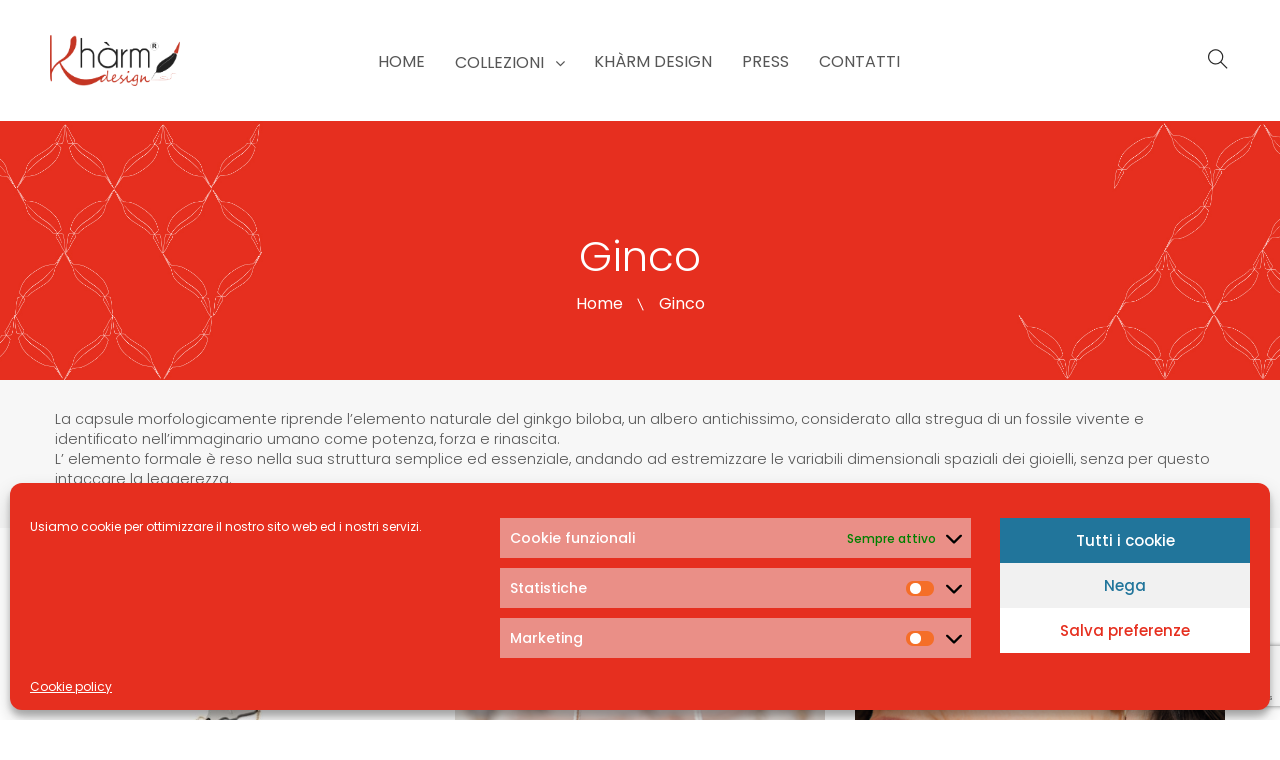

--- FILE ---
content_type: text/html; charset=UTF-8
request_url: https://www.kharmdesign.it/collezioni/ginco/
body_size: 18726
content:

<!DOCTYPE html>
<html lang="it-IT">
<head>
  <meta charset="UTF-8">
  <meta name="viewport" content="width=device-width, initial-scale=1">
  <link rel="profile" href="http://gmpg.org/xfn/11">
  <link rel="pingback" href="https://www.kharmdesign.it/xmlrpc.php">

  				<script>document.documentElement.className = document.documentElement.className + ' yes-js js_active js'</script>
				<title>Ginco &#8211; KharmDesign</title>
<meta name='robots' content='max-image-preview:large' />
<link rel='dns-prefetch' href='//www.google.com' />
<link rel='dns-prefetch' href='//fonts.googleapis.com' />
<link rel='dns-prefetch' href='//s.w.org' />
<link rel="alternate" type="application/rss+xml" title="KharmDesign &raquo; Feed" href="https://www.kharmdesign.it/feed/" />
<link rel="alternate" type="application/rss+xml" title="KharmDesign &raquo; Feed dei commenti" href="https://www.kharmdesign.it/comments/feed/" />
<link rel="alternate" type="application/rss+xml" title="Feed KharmDesign &raquo; Ginco Categoria" href="https://www.kharmdesign.it/collezioni/ginco/feed/" />
<script>
window._wpemojiSettings = {"baseUrl":"https:\/\/s.w.org\/images\/core\/emoji\/14.0.0\/72x72\/","ext":".png","svgUrl":"https:\/\/s.w.org\/images\/core\/emoji\/14.0.0\/svg\/","svgExt":".svg","source":{"concatemoji":"https:\/\/www.kharmdesign.it\/wp-includes\/js\/wp-emoji-release.min.js?ver=6.0.11"}};
/*! This file is auto-generated */
!function(e,a,t){var n,r,o,i=a.createElement("canvas"),p=i.getContext&&i.getContext("2d");function s(e,t){var a=String.fromCharCode,e=(p.clearRect(0,0,i.width,i.height),p.fillText(a.apply(this,e),0,0),i.toDataURL());return p.clearRect(0,0,i.width,i.height),p.fillText(a.apply(this,t),0,0),e===i.toDataURL()}function c(e){var t=a.createElement("script");t.src=e,t.defer=t.type="text/javascript",a.getElementsByTagName("head")[0].appendChild(t)}for(o=Array("flag","emoji"),t.supports={everything:!0,everythingExceptFlag:!0},r=0;r<o.length;r++)t.supports[o[r]]=function(e){if(!p||!p.fillText)return!1;switch(p.textBaseline="top",p.font="600 32px Arial",e){case"flag":return s([127987,65039,8205,9895,65039],[127987,65039,8203,9895,65039])?!1:!s([55356,56826,55356,56819],[55356,56826,8203,55356,56819])&&!s([55356,57332,56128,56423,56128,56418,56128,56421,56128,56430,56128,56423,56128,56447],[55356,57332,8203,56128,56423,8203,56128,56418,8203,56128,56421,8203,56128,56430,8203,56128,56423,8203,56128,56447]);case"emoji":return!s([129777,127995,8205,129778,127999],[129777,127995,8203,129778,127999])}return!1}(o[r]),t.supports.everything=t.supports.everything&&t.supports[o[r]],"flag"!==o[r]&&(t.supports.everythingExceptFlag=t.supports.everythingExceptFlag&&t.supports[o[r]]);t.supports.everythingExceptFlag=t.supports.everythingExceptFlag&&!t.supports.flag,t.DOMReady=!1,t.readyCallback=function(){t.DOMReady=!0},t.supports.everything||(n=function(){t.readyCallback()},a.addEventListener?(a.addEventListener("DOMContentLoaded",n,!1),e.addEventListener("load",n,!1)):(e.attachEvent("onload",n),a.attachEvent("onreadystatechange",function(){"complete"===a.readyState&&t.readyCallback()})),(e=t.source||{}).concatemoji?c(e.concatemoji):e.wpemoji&&e.twemoji&&(c(e.twemoji),c(e.wpemoji)))}(window,document,window._wpemojiSettings);
</script>
<style>
img.wp-smiley,
img.emoji {
	display: inline !important;
	border: none !important;
	box-shadow: none !important;
	height: 1em !important;
	width: 1em !important;
	margin: 0 0.07em !important;
	vertical-align: -0.1em !important;
	background: none !important;
	padding: 0 !important;
}
</style>
	<link rel='stylesheet' id='wp-block-library-css'  href='https://www.kharmdesign.it/wp-includes/css/dist/block-library/style.min.css?ver=6.0.11' media='all' />
<link rel='stylesheet' id='jquery-selectBox-css'  href='https://www.kharmdesign.it/wp-content/plugins/yith-woocommerce-wishlist/assets/css/jquery.selectBox.css?ver=1.2.0' media='all' />
<link rel='stylesheet' id='yith-wcwl-font-awesome-css'  href='https://www.kharmdesign.it/wp-content/plugins/yith-woocommerce-wishlist/assets/css/font-awesome.css?ver=4.7.0' media='all' />
<link rel='stylesheet' id='woocommerce_prettyPhoto_css-css'  href='//www.kharmdesign.it/wp-content/plugins/woocommerce/assets/css/prettyPhoto.css?ver=3.1.6' media='all' />
<link rel='stylesheet' id='yith-wcwl-main-css'  href='https://www.kharmdesign.it/wp-content/plugins/yith-woocommerce-wishlist/assets/css/style.css?ver=3.12.0' media='all' />
<style id='global-styles-inline-css'>
body{--wp--preset--color--black: #000000;--wp--preset--color--cyan-bluish-gray: #abb8c3;--wp--preset--color--white: #ffffff;--wp--preset--color--pale-pink: #f78da7;--wp--preset--color--vivid-red: #cf2e2e;--wp--preset--color--luminous-vivid-orange: #ff6900;--wp--preset--color--luminous-vivid-amber: #fcb900;--wp--preset--color--light-green-cyan: #7bdcb5;--wp--preset--color--vivid-green-cyan: #00d084;--wp--preset--color--pale-cyan-blue: #8ed1fc;--wp--preset--color--vivid-cyan-blue: #0693e3;--wp--preset--color--vivid-purple: #9b51e0;--wp--preset--gradient--vivid-cyan-blue-to-vivid-purple: linear-gradient(135deg,rgba(6,147,227,1) 0%,rgb(155,81,224) 100%);--wp--preset--gradient--light-green-cyan-to-vivid-green-cyan: linear-gradient(135deg,rgb(122,220,180) 0%,rgb(0,208,130) 100%);--wp--preset--gradient--luminous-vivid-amber-to-luminous-vivid-orange: linear-gradient(135deg,rgba(252,185,0,1) 0%,rgba(255,105,0,1) 100%);--wp--preset--gradient--luminous-vivid-orange-to-vivid-red: linear-gradient(135deg,rgba(255,105,0,1) 0%,rgb(207,46,46) 100%);--wp--preset--gradient--very-light-gray-to-cyan-bluish-gray: linear-gradient(135deg,rgb(238,238,238) 0%,rgb(169,184,195) 100%);--wp--preset--gradient--cool-to-warm-spectrum: linear-gradient(135deg,rgb(74,234,220) 0%,rgb(151,120,209) 20%,rgb(207,42,186) 40%,rgb(238,44,130) 60%,rgb(251,105,98) 80%,rgb(254,248,76) 100%);--wp--preset--gradient--blush-light-purple: linear-gradient(135deg,rgb(255,206,236) 0%,rgb(152,150,240) 100%);--wp--preset--gradient--blush-bordeaux: linear-gradient(135deg,rgb(254,205,165) 0%,rgb(254,45,45) 50%,rgb(107,0,62) 100%);--wp--preset--gradient--luminous-dusk: linear-gradient(135deg,rgb(255,203,112) 0%,rgb(199,81,192) 50%,rgb(65,88,208) 100%);--wp--preset--gradient--pale-ocean: linear-gradient(135deg,rgb(255,245,203) 0%,rgb(182,227,212) 50%,rgb(51,167,181) 100%);--wp--preset--gradient--electric-grass: linear-gradient(135deg,rgb(202,248,128) 0%,rgb(113,206,126) 100%);--wp--preset--gradient--midnight: linear-gradient(135deg,rgb(2,3,129) 0%,rgb(40,116,252) 100%);--wp--preset--duotone--dark-grayscale: url('#wp-duotone-dark-grayscale');--wp--preset--duotone--grayscale: url('#wp-duotone-grayscale');--wp--preset--duotone--purple-yellow: url('#wp-duotone-purple-yellow');--wp--preset--duotone--blue-red: url('#wp-duotone-blue-red');--wp--preset--duotone--midnight: url('#wp-duotone-midnight');--wp--preset--duotone--magenta-yellow: url('#wp-duotone-magenta-yellow');--wp--preset--duotone--purple-green: url('#wp-duotone-purple-green');--wp--preset--duotone--blue-orange: url('#wp-duotone-blue-orange');--wp--preset--font-size--small: 13px;--wp--preset--font-size--medium: 20px;--wp--preset--font-size--large: 36px;--wp--preset--font-size--x-large: 42px;}.has-black-color{color: var(--wp--preset--color--black) !important;}.has-cyan-bluish-gray-color{color: var(--wp--preset--color--cyan-bluish-gray) !important;}.has-white-color{color: var(--wp--preset--color--white) !important;}.has-pale-pink-color{color: var(--wp--preset--color--pale-pink) !important;}.has-vivid-red-color{color: var(--wp--preset--color--vivid-red) !important;}.has-luminous-vivid-orange-color{color: var(--wp--preset--color--luminous-vivid-orange) !important;}.has-luminous-vivid-amber-color{color: var(--wp--preset--color--luminous-vivid-amber) !important;}.has-light-green-cyan-color{color: var(--wp--preset--color--light-green-cyan) !important;}.has-vivid-green-cyan-color{color: var(--wp--preset--color--vivid-green-cyan) !important;}.has-pale-cyan-blue-color{color: var(--wp--preset--color--pale-cyan-blue) !important;}.has-vivid-cyan-blue-color{color: var(--wp--preset--color--vivid-cyan-blue) !important;}.has-vivid-purple-color{color: var(--wp--preset--color--vivid-purple) !important;}.has-black-background-color{background-color: var(--wp--preset--color--black) !important;}.has-cyan-bluish-gray-background-color{background-color: var(--wp--preset--color--cyan-bluish-gray) !important;}.has-white-background-color{background-color: var(--wp--preset--color--white) !important;}.has-pale-pink-background-color{background-color: var(--wp--preset--color--pale-pink) !important;}.has-vivid-red-background-color{background-color: var(--wp--preset--color--vivid-red) !important;}.has-luminous-vivid-orange-background-color{background-color: var(--wp--preset--color--luminous-vivid-orange) !important;}.has-luminous-vivid-amber-background-color{background-color: var(--wp--preset--color--luminous-vivid-amber) !important;}.has-light-green-cyan-background-color{background-color: var(--wp--preset--color--light-green-cyan) !important;}.has-vivid-green-cyan-background-color{background-color: var(--wp--preset--color--vivid-green-cyan) !important;}.has-pale-cyan-blue-background-color{background-color: var(--wp--preset--color--pale-cyan-blue) !important;}.has-vivid-cyan-blue-background-color{background-color: var(--wp--preset--color--vivid-cyan-blue) !important;}.has-vivid-purple-background-color{background-color: var(--wp--preset--color--vivid-purple) !important;}.has-black-border-color{border-color: var(--wp--preset--color--black) !important;}.has-cyan-bluish-gray-border-color{border-color: var(--wp--preset--color--cyan-bluish-gray) !important;}.has-white-border-color{border-color: var(--wp--preset--color--white) !important;}.has-pale-pink-border-color{border-color: var(--wp--preset--color--pale-pink) !important;}.has-vivid-red-border-color{border-color: var(--wp--preset--color--vivid-red) !important;}.has-luminous-vivid-orange-border-color{border-color: var(--wp--preset--color--luminous-vivid-orange) !important;}.has-luminous-vivid-amber-border-color{border-color: var(--wp--preset--color--luminous-vivid-amber) !important;}.has-light-green-cyan-border-color{border-color: var(--wp--preset--color--light-green-cyan) !important;}.has-vivid-green-cyan-border-color{border-color: var(--wp--preset--color--vivid-green-cyan) !important;}.has-pale-cyan-blue-border-color{border-color: var(--wp--preset--color--pale-cyan-blue) !important;}.has-vivid-cyan-blue-border-color{border-color: var(--wp--preset--color--vivid-cyan-blue) !important;}.has-vivid-purple-border-color{border-color: var(--wp--preset--color--vivid-purple) !important;}.has-vivid-cyan-blue-to-vivid-purple-gradient-background{background: var(--wp--preset--gradient--vivid-cyan-blue-to-vivid-purple) !important;}.has-light-green-cyan-to-vivid-green-cyan-gradient-background{background: var(--wp--preset--gradient--light-green-cyan-to-vivid-green-cyan) !important;}.has-luminous-vivid-amber-to-luminous-vivid-orange-gradient-background{background: var(--wp--preset--gradient--luminous-vivid-amber-to-luminous-vivid-orange) !important;}.has-luminous-vivid-orange-to-vivid-red-gradient-background{background: var(--wp--preset--gradient--luminous-vivid-orange-to-vivid-red) !important;}.has-very-light-gray-to-cyan-bluish-gray-gradient-background{background: var(--wp--preset--gradient--very-light-gray-to-cyan-bluish-gray) !important;}.has-cool-to-warm-spectrum-gradient-background{background: var(--wp--preset--gradient--cool-to-warm-spectrum) !important;}.has-blush-light-purple-gradient-background{background: var(--wp--preset--gradient--blush-light-purple) !important;}.has-blush-bordeaux-gradient-background{background: var(--wp--preset--gradient--blush-bordeaux) !important;}.has-luminous-dusk-gradient-background{background: var(--wp--preset--gradient--luminous-dusk) !important;}.has-pale-ocean-gradient-background{background: var(--wp--preset--gradient--pale-ocean) !important;}.has-electric-grass-gradient-background{background: var(--wp--preset--gradient--electric-grass) !important;}.has-midnight-gradient-background{background: var(--wp--preset--gradient--midnight) !important;}.has-small-font-size{font-size: var(--wp--preset--font-size--small) !important;}.has-medium-font-size{font-size: var(--wp--preset--font-size--medium) !important;}.has-large-font-size{font-size: var(--wp--preset--font-size--large) !important;}.has-x-large-font-size{font-size: var(--wp--preset--font-size--x-large) !important;}
</style>
<link rel='stylesheet' id='contact-form-7-css'  href='https://www.kharmdesign.it/wp-content/plugins/contact-form-7/includes/css/styles.css?ver=5.6.3' media='all' />
<link rel='stylesheet' id='mabel-shoppable-images-lite-css'  href='https://www.kharmdesign.it/wp-content/plugins/mabel-shoppable-images-lite/public/css/public.min.css?ver=1.2.2' media='all' />
<style id='mabel-shoppable-images-lite-inline-css'>
span.mb-siwc-tag{margin-left:-12px;margin-top:-12px;color:#ec4234;width:25px;height:25px;line-height:25px;background:#ffffff;font-size:14px;border-radius:50%;}
</style>
<link rel='stylesheet' id='rs-plugin-settings-css'  href='https://www.kharmdesign.it/wp-content/plugins/revslider/public/assets/css/settings.css?ver=5.4.8.2' media='all' />
<style id='rs-plugin-settings-inline-css'>
#rs-demo-id {}
</style>
<link rel='stylesheet' id='woocommerce-layout-css'  href='https://www.kharmdesign.it/wp-content/plugins/woocommerce/assets/css/woocommerce-layout.css?ver=3.5.10' media='all' />
<link rel='stylesheet' id='woocommerce-smallscreen-css'  href='https://www.kharmdesign.it/wp-content/plugins/woocommerce/assets/css/woocommerce-smallscreen.css?ver=3.5.10' media='only screen and (max-width: 768px)' />
<link rel='stylesheet' id='woocommerce-general-css'  href='https://www.kharmdesign.it/wp-content/plugins/woocommerce/assets/css/woocommerce.css?ver=3.5.10' media='all' />
<style id='woocommerce-inline-inline-css'>
.woocommerce form .form-row .required { visibility: visible; }
</style>
<link rel='stylesheet' id='cmplz-general-css'  href='https://www.kharmdesign.it/wp-content/plugins/complianz-gdpr/assets/css/cookieblocker.min.css?ver=6.3.2' media='all' />
<link rel='stylesheet' id='ywctm-frontend-css'  href='https://www.kharmdesign.it/wp-content/plugins/yith-woocommerce-catalog-mode/assets/css/frontend.min.css?ver=2.13.0' media='all' />
<style id='ywctm-frontend-inline-css'>
.widget.woocommerce.widget_shopping_cart{display: none !important}
</style>
<link rel='stylesheet' id='google-font-Poppins-css'  href='https://fonts.googleapis.com/css?family=Poppins%3A100%2C300%2C400%2C500%2C600%2C700%2C800%2C900&#038;subset=latin%2Cgreek-ext%2Ccyrillic%2Clatin-ext%2Cgreek%2Ccyrillic-ext%2Cvietnamese&#038;ver=6.0.11' media='all' />
<link rel='stylesheet' id='wp-color-picker-css'  href='https://www.kharmdesign.it/wp-admin/css/color-picker.min.css?ver=6.0.11' media='all' />
<link rel='stylesheet' id='font-awesome-css'  href='https://www.kharmdesign.it/wp-content/plugins/js_composer/assets/lib/bower/font-awesome/css/font-awesome.min.css?ver=5.7' media='all' />
<style id='font-awesome-inline-css'>
[data-font="FontAwesome"]:before {font-family: 'FontAwesome' !important;content: attr(data-icon) !important;speak: none !important;font-weight: normal !important;font-variant: normal !important;text-transform: none !important;line-height: 1 !important;font-style: normal !important;-webkit-font-smoothing: antialiased !important;-moz-osx-font-smoothing: grayscale !important;}
</style>
<link rel='stylesheet' id='themify-icons-css'  href='https://www.kharmdesign.it/wp-content/themes/melory//assets/plugins/themify-icons/themify-icons.css?ver=6.0.11' media='all' />
<link rel='stylesheet' id='slick-css'  href='https://www.kharmdesign.it/wp-content/themes/melory//assets/plugins/slick/slick.css?ver=6.0.11' media='all' />
<link rel='stylesheet' id='slick-theme-css'  href='https://www.kharmdesign.it/wp-content/themes/melory//assets/plugins/slick/slick-theme.css?ver=6.0.11' media='all' />
<link rel='stylesheet' id='select2-css'  href='https://www.kharmdesign.it/wp-content/plugins/woocommerce/assets/css/select2.css?ver=3.5.10' media='all' />
<link rel='stylesheet' id='customscrollbar-css'  href='https://www.kharmdesign.it/wp-content/themes/melory//assets/plugins/customscrollbar/customscrollbar.min.css?ver=6.0.11' media='all' />
<link rel='stylesheet' id='ekko-lightbox-css'  href='https://www.kharmdesign.it/wp-content/themes/melory//assets/plugins/ekko-lightbox/ekko-lightbox.css?ver=6.0.11' media='all' />
<link rel='stylesheet' id='animate-css'  href='https://www.kharmdesign.it/wp-content/themes/melory//assets/plugins/animate/animate.css?ver=6.0.11' media='all' />
<link rel='stylesheet' id='bootstrap-css'  href='https://www.kharmdesign.it/wp-content/themes/melory//assets/plugins/bootstrap/css/bootstrap.min.css?ver=6.0.11' media='all' />
<link rel='stylesheet' id='bingo-responsive-css'  href='https://www.kharmdesign.it/wp-content/themes/melory//assets/css/responsive.css?ver=6.0.11' media='all' />
<link rel='stylesheet' id='bingo-minify-style-css'  href='https://www.kharmdesign.it/wp-content/themes/melory//style.min.css?ver=6.0.11' media='all' />
<link rel='stylesheet' id='bingo-style-css'  href='https://www.kharmdesign.it/wp-content/themes/melory//style.css?ver=6.0.11' media='all' />
<link rel='stylesheet' id='jquery-ui-css'  href='https://www.kharmdesign.it/wp-content/plugins/bingo-framework/assets/plugins/jquery-ui/jquery-ui.min.css?ver=6.0.11' media='all' />
<link rel='stylesheet' id='bingo-frameworkfrontend-css'  href='https://www.kharmdesign.it/wp-content/plugins/bingo-framework/assets/css/frontend.min.css?ver=6.0.11' media='all' />
<script type="text/template" id="tmpl-variation-template">
	<div class="woocommerce-variation-description">{{{ data.variation.variation_description }}}</div>
	<div class="woocommerce-variation-price">{{{ data.variation.price_html }}}</div>
	<div class="woocommerce-variation-availability">{{{ data.variation.availability_html }}}</div>
</script>
<script type="text/template" id="tmpl-unavailable-variation-template">
	<p>Siamo spiacenti, questo prodotto non è disponibile. Scegli un'altra combinazione.</p>
</script>
<script src='https://www.kharmdesign.it/wp-includes/js/jquery/jquery.min.js?ver=3.6.0' id='jquery-core-js'></script>
<script src='https://www.kharmdesign.it/wp-includes/js/jquery/jquery-migrate.min.js?ver=3.3.2' id='jquery-migrate-js'></script>
<script id='mabel-shoppable-images-lite-js-extra'>
/* <![CDATA[ */
var mabel_script_vars = {"ajaxurl":"https:\/\/www.kharmdesign.it\/wp-admin\/admin-ajax.php"};
/* ]]> */
</script>
<script src='https://www.kharmdesign.it/wp-content/plugins/mabel-shoppable-images-lite/public/js/public.min.js?ver=1.2.2' id='mabel-shoppable-images-lite-js'></script>
<script src='https://www.kharmdesign.it/wp-content/plugins/revslider/public/assets/js/jquery.themepunch.tools.min.js?ver=5.4.8.2' id='tp-tools-js'></script>
<script src='https://www.kharmdesign.it/wp-content/plugins/revslider/public/assets/js/jquery.themepunch.revolution.min.js?ver=5.4.8.2' id='revmin-js'></script>
<script src='https://www.kharmdesign.it/wp-content/plugins/woocommerce/assets/js/jquery-blockui/jquery.blockUI.min.js?ver=2.70' id='jquery-blockui-js'></script>
<script id='wc-add-to-cart-js-extra'>
/* <![CDATA[ */
var wc_add_to_cart_params = {"ajax_url":"\/wp-admin\/admin-ajax.php","wc_ajax_url":"\/?wc-ajax=%%endpoint%%","i18n_view_cart":"Visualizza carrello","cart_url":"https:\/\/www.kharmdesign.it\/cart\/","is_cart":"","cart_redirect_after_add":"no"};
/* ]]> */
</script>
<script src='https://www.kharmdesign.it/wp-content/plugins/woocommerce/assets/js/frontend/add-to-cart.min.js?ver=3.5.10' id='wc-add-to-cart-js'></script>
<script src='https://www.kharmdesign.it/wp-content/plugins/js_composer/assets/js/vendors/woocommerce-add-to-cart.js?ver=5.7' id='vc_woocommerce-add-to-cart-js-js'></script>
<link rel="https://api.w.org/" href="https://www.kharmdesign.it/wp-json/" /><link rel="EditURI" type="application/rsd+xml" title="RSD" href="https://www.kharmdesign.it/xmlrpc.php?rsd" />
<link rel="wlwmanifest" type="application/wlwmanifest+xml" href="https://www.kharmdesign.it/wp-includes/wlwmanifest.xml" /> 
<meta name="generator" content="WordPress 6.0.11" />
<meta name="generator" content="WooCommerce 3.5.10" />
<style id='extra_menu_custom_style'></style><style>.cmplz-hidden{display:none!important;}</style>	<noscript><style>.woocommerce-product-gallery{ opacity: 1 !important; }</style></noscript>
	<meta name="generator" content="Powered by WPBakery Page Builder - drag and drop page builder for WordPress."/>
<!--[if lte IE 9]><link rel="stylesheet" href="https://www.kharmdesign.it/wp-content/plugins/js_composer/assets/css/vc_lte_ie9.min.css" media="screen"><![endif]--><meta name="generator" content="Powered by Slider Revolution 5.4.8.2 - responsive, Mobile-Friendly Slider Plugin for WordPress with comfortable drag and drop interface." />
<link rel="icon" href="https://www.kharmdesign.it/wp-content/uploads/2019/04/cropped-kharmicon-32x32.png" sizes="32x32" />
<link rel="icon" href="https://www.kharmdesign.it/wp-content/uploads/2019/04/cropped-kharmicon-192x192.png" sizes="192x192" />
<link rel="apple-touch-icon" href="https://www.kharmdesign.it/wp-content/uploads/2019/04/cropped-kharmicon-180x180.png" />
<meta name="msapplication-TileImage" content="https://www.kharmdesign.it/wp-content/uploads/2019/04/cropped-kharmicon-270x270.png" />
<script>function setREVStartSize(e){									
						try{ e.c=jQuery(e.c);var i=jQuery(window).width(),t=9999,r=0,n=0,l=0,f=0,s=0,h=0;
							if(e.responsiveLevels&&(jQuery.each(e.responsiveLevels,function(e,f){f>i&&(t=r=f,l=e),i>f&&f>r&&(r=f,n=e)}),t>r&&(l=n)),f=e.gridheight[l]||e.gridheight[0]||e.gridheight,s=e.gridwidth[l]||e.gridwidth[0]||e.gridwidth,h=i/s,h=h>1?1:h,f=Math.round(h*f),"fullscreen"==e.sliderLayout){var u=(e.c.width(),jQuery(window).height());if(void 0!=e.fullScreenOffsetContainer){var c=e.fullScreenOffsetContainer.split(",");if (c) jQuery.each(c,function(e,i){u=jQuery(i).length>0?u-jQuery(i).outerHeight(!0):u}),e.fullScreenOffset.split("%").length>1&&void 0!=e.fullScreenOffset&&e.fullScreenOffset.length>0?u-=jQuery(window).height()*parseInt(e.fullScreenOffset,0)/100:void 0!=e.fullScreenOffset&&e.fullScreenOffset.length>0&&(u-=parseInt(e.fullScreenOffset,0))}f=u}else void 0!=e.minHeight&&f<e.minHeight&&(f=e.minHeight);e.c.closest(".rev_slider_wrapper").css({height:f})					
						}catch(d){console.log("Failure at Presize of Slider:"+d)}						
					};</script>
		<style id="wp-custom-css">
			html, body {
  overflow-x: hidden;
}

.bg-gradient {
	display: none !important;
}

.archive .page-title,
.page-title {
	padding-top: 110px !important;
}

.archive .page-title.bg-page-title,
.page-title.bg-page-title {
    background-size: cover;
}

.header-nav .logo-header img {
   max-width: 130px !important;
}

.header-nav.on .logo-header img {
   max-width: 100px !important;
}

.footer .widget.widget-logo > a img {
    height: 50px !important;
}

.footer .widget.widget-logo > a {
	padding: 0 !important;
}

.footer .widget {
    margin-bottom: 25px !important;
}

.widget-logo {
    padding-top: 0px;
}

.container-fluid {
    padding-right: 50px !important;
    padding-left: 50px !important;
}

.inner-heading .entry-title, .footer.dark-scheme .widget-title {
	font-weight: 200 !important;
}

.post-type-archive-product .content-default.content-shop {
	display: none !important;
}

.archive .page-title.bg-page-title, .page-title.bg-page-title {
    background-position: center;
}

.header-2 .inner-main-menu .menu-nav > li > a,
.page-title .entry-page-title,
.breadcrumbs li
{
    color: white;
}

.breadcrumbs li:after {
	background: #ffffff !important;
}

li.vc_tta-tab.vc_active {
    color: #e7301f;
    text-decoration: underline;
}

li.vc_tta-tab {
    font-size: 18px;
	font-weight: 300;
}

.footer .widget {
	margin-bottom: 0px !important;
}
.breadcrumbs li a {
    color: #ffffff !important;
}

.head-catalog {
    background-color: #f7f7f7;
    padding: 3rem 2rem;
    font-weight: 300;
    font-size: 1.5rem;
}

.head-catalog .term-description p {
    margin-bottom: 1.1rem;
}

.inner-contact-form .wpcf7-form > div .wpcf7-submit {
    background: #e2321c;
}

.header-6.header-nav {
    background: transparent;
    position: absolute;
}

.header-6 .extra-sub-menu > li.menu-item > a {
    color: #404040 !important;
}

.header-6 .extra-sub-menu > li.menu-item > a:hover {
    color: #EB4134 !important;
}

.product-nav {
	display: none !important;
}

.woocommerce div.product form.cart,
.content-single-product .entry-status, .product-quickview .entry-status {
    display: none;
}

.inner-product .entry-content .product-price .woocommerce-Price-amount,
.woocommerce .product-price span, .woocommerce .product-subtotal span, .woocommerce-Price-amount {
	font-weight: 400 !important;
	margin-right: 5px;
}

.filter-products {
    display: none !important;
}
.entry-content img {
	object-fit: cover;
	width: 96%;
	height: 500px;
}

body div.mb-siwc-popup .mb-siwc-popup-inner h2, body div.mb-siwc-popup .mb-siwc-popup-inner h1, body div.mb-siwc-popup .mb-siwc-popup-inner a {
	margin-left: 40px;
}

div.mb-siwc-popup .siwc-inner-text { padding: 0; }

.mb-siwc-tag.active  { display: flex!important; }		</style>
		<noscript><style> .wpb_animate_when_almost_visible { opacity: 1; }</style></noscript></head>

<body data-cmplz=1 dir="ltr" class="archive tax-product_cat term-ginco term-15 woocommerce woocommerce-page woocommerce-no-js wpb-js-composer js-comp-ver-5.7 vc_responsive melory">
  <!-- Before Wrapper -->
  <div id="wrapper-start">
      </div>

  <div id="wrapper" class="page-has-padding">
            <header class="header-nav header-1 extra-active sticky-header">
	<div class="main-header">
		<div class="container-fluid">
			<div class="row">
				<div class="left-header middle col-xs-5 col-md-4 col-lg-2">
					<div class="logo-header">
			<a href="https://www.kharmdesign.it/" title="KharmDesign-Italian Jewelry Brand">
		 <img src="https://www.kharmdesign.it/wp-content/uploads/2022/06/logo-ai.png" alt="KharmDesign" data-retina="https://www.kharmdesign.it/wp-content/uploads/2022/06/logo-ai.png"> 		</a>
	</div>				</div>
				<div class="center-header middle text-center col-xs-1 col-md-4 col-lg-8">
											<div class="main-menu-header">
							<div class="main-menu inner-main-menu hidden-xs hidden-sm">
					            <nav class="primary-menu">
						            <ul id="main-menu" class="menu-nav extra-nav-menu extra-nav-menu_main-menu"><li id="menu-item-159" class="menu-item menu-item-type-custom menu-item-object-custom menu-item-home extra-menu-item extra-pos-full extra-item-menu-standard"><a href="https://www.kharmdesign.it/" class="extra-menu-a-text"><span class="extra-menu-text">Home</span></a></li><li id="menu-item-1541" class="menu-item menu-item-type-custom menu-item-object-custom current-menu-ancestor current-menu-parent menu-item-has-children extra-menu-item extra-item-menu-standard"><a href="https://www.kharmdesign.it/collezioni" class="extra-menu-a-text"><span class="extra-menu-text">Collezioni</span></a>        <div class="extra-sub-menu-wap extra-sub-menu-standard extra-list-style-none">
			    <ul class="extra-sub-menu clearfix">
		<li id="menu-item-2239" class="menu-item menu-item-type-custom menu-item-object-custom extra-menu-item extra-item-menu-standard"><a href="https://www.kharmdesign.it/collezioni/gioielli-di-ricerca/" class="extra-menu-a-text"><span class="extra-menu-text">Gioielli di ricerca</span></a></li><li id="menu-item-2087" class="menu-item menu-item-type-custom menu-item-object-custom extra-menu-item extra-item-menu-standard"><a href="https://www.kharmdesign.it/collezioni/felix/" class="extra-menu-a-text"><span class="extra-menu-text">Felix</span></a></li><li id="menu-item-2088" class="menu-item menu-item-type-custom menu-item-object-custom current-menu-item extra-menu-item extra-item-menu-standard"><a href="https://www.kharmdesign.it/collezioni/ginco/" class="extra-menu-a-text"><span class="extra-menu-text">Ginco</span></a></li><li id="menu-item-2090" class="menu-item menu-item-type-custom menu-item-object-custom extra-menu-item extra-item-menu-standard"><a href="https://www.kharmdesign.it/collezioni/mythos/" class="extra-menu-a-text"><span class="extra-menu-text">Mythos</span></a></li><li id="menu-item-2093" class="menu-item menu-item-type-custom menu-item-object-custom extra-menu-item extra-item-menu-standard"><a href="https://www.kharmdesign.it/collezioni/plexi3/" class="extra-menu-a-text"><span class="extra-menu-text">Plexi3</span></a></li><li id="menu-item-2813" class="menu-item menu-item-type-custom menu-item-object-custom extra-menu-item extra-item-menu-standard"><a href="https://www.kharmdesign.it/collezioni/new-cameo-art-lewelry/" class="extra-menu-a-text"><span class="extra-menu-text">New Cameo Art Jewelry</span></a></li></ul></div></li><li id="menu-item-2072" class="menu-item menu-item-type-post_type menu-item-object-page extra-menu-item extra-item-menu-standard"><a href="https://www.kharmdesign.it/kharmdesign/" class="extra-menu-a-text"><span class="extra-menu-text">Khàrm Design</span></a></li><li id="menu-item-2255" class="menu-item menu-item-type-post_type menu-item-object-page extra-menu-item extra-item-menu-standard"><a href="https://www.kharmdesign.it/press/" class="extra-menu-a-text"><span class="extra-menu-text">Press</span></a></li><li id="menu-item-576" class="menu-item menu-item-type-post_type menu-item-object-page extra-menu-item extra-item-menu-standard"><a href="https://www.kharmdesign.it/contatti/" class="extra-menu-a-text"><span class="extra-menu-text">Contatti</span></a></li></ul>					            </nav>
					        </div>			
						</div>
									</div>
				<div class="right-header middle text-right col-xs-6 col-md-4 col-lg-2">
					<div class="search-highlight">
	<span class="btn-iconsearch ti-search"></span>
	<div class="fixed-search">
	<div class="button-close"><span class="ti-close"></span></div>
	<form role="search" method="get" class="search-products box-search" action="https://www.kharmdesign.it/" >		
		<div class="entry-search clearfix">
			<div class="entry-content-search">
				<div class="entry-input">
					<input type="text" name="s" class="s ipSearch" value="" placeholder="Search..." autocomplete="off" />
					<button class="btnSearch" type="submit"><i class="ti-search"></i></button>
					<input type="hidden" class="post-type" name="post_type" value="product" />
				</div>
				<div class="entry-status clearfix">
					<img class="ajax-loading" src="https://www.kharmdesign.it/wp-content/themes/melory/assets/images/ajax-load.gif" alt="loading" />
					<div class="notices">
						<span># Hit enter to search or ESC to close</span>
					</div>
				</div>
			</div>
		</div>

		<div class="ajax-search-results has-scrollbar popup-hidden">
			<div class="content-results clearfix"></div>
		</div>
	</form>
</div></div>										<div class="main-menu-header text-left menu-canvas-enable">
						<div class="icon-menu hidden-md hidden-lg">
							<span></span>
							<span></span>
							<span></span>
						</div>
						<div class="canvas-layout canvas-left canvas-menu">
	<div class="bg-overlay-fixed"></div>
	<div class="canvas-content">
		<div class="close-canvas"><span class="ti-close"></span></div>
		<div class="logo-canvas-menu logo-header">
			<a href="https://www.kharmdesign.it/" title="KharmDesign-Italian Jewelry Brand">
				<img src="https://www.kharmdesign.it/wp-content/uploads/2022/06/logo-ai.png" alt="KharmDesign-Italian Jewelry Brand" data-retina="https://www.kharmdesign.it/wp-content/uploads/2022/06/logo-ai.png" > 
			</a>
			<p>Italian Jewelry Brand</p>
		</div>
							<nav class="primary-menu has-scrollbar">
				<ul id="primary" class="menu-nav menu-canvas extra-nav-menu extra-nav-menu_main-menu"><li id="menu-item-159" class="menu-item menu-item-type-custom menu-item-object-custom menu-item-home extra-menu-item extra-pos-full extra-item-menu-standard"><a href="https://www.kharmdesign.it/" class="extra-menu-a-text"><span class="extra-menu-text">Home</span></a></li><li id="menu-item-1541" class="menu-item menu-item-type-custom menu-item-object-custom current-menu-ancestor current-menu-parent menu-item-has-children extra-menu-item extra-item-menu-standard"><a href="https://www.kharmdesign.it/collezioni" class="extra-menu-a-text"><span class="extra-menu-text">Collezioni</span></a>        <div class="extra-sub-menu-wap extra-sub-menu-standard extra-list-style-none">
			    <ul class="extra-sub-menu clearfix">
		<li id="menu-item-2239" class="menu-item menu-item-type-custom menu-item-object-custom extra-menu-item extra-item-menu-standard"><a href="https://www.kharmdesign.it/collezioni/gioielli-di-ricerca/" class="extra-menu-a-text"><span class="extra-menu-text">Gioielli di ricerca</span></a></li><li id="menu-item-2087" class="menu-item menu-item-type-custom menu-item-object-custom extra-menu-item extra-item-menu-standard"><a href="https://www.kharmdesign.it/collezioni/felix/" class="extra-menu-a-text"><span class="extra-menu-text">Felix</span></a></li><li id="menu-item-2088" class="menu-item menu-item-type-custom menu-item-object-custom current-menu-item extra-menu-item extra-item-menu-standard"><a href="https://www.kharmdesign.it/collezioni/ginco/" class="extra-menu-a-text"><span class="extra-menu-text">Ginco</span></a></li><li id="menu-item-2090" class="menu-item menu-item-type-custom menu-item-object-custom extra-menu-item extra-item-menu-standard"><a href="https://www.kharmdesign.it/collezioni/mythos/" class="extra-menu-a-text"><span class="extra-menu-text">Mythos</span></a></li><li id="menu-item-2093" class="menu-item menu-item-type-custom menu-item-object-custom extra-menu-item extra-item-menu-standard"><a href="https://www.kharmdesign.it/collezioni/plexi3/" class="extra-menu-a-text"><span class="extra-menu-text">Plexi3</span></a></li><li id="menu-item-2813" class="menu-item menu-item-type-custom menu-item-object-custom extra-menu-item extra-item-menu-standard"><a href="https://www.kharmdesign.it/collezioni/new-cameo-art-lewelry/" class="extra-menu-a-text"><span class="extra-menu-text">New Cameo Art Jewelry</span></a></li></ul></div></li><li id="menu-item-2072" class="menu-item menu-item-type-post_type menu-item-object-page extra-menu-item extra-item-menu-standard"><a href="https://www.kharmdesign.it/kharmdesign/" class="extra-menu-a-text"><span class="extra-menu-text">Khàrm Design</span></a></li><li id="menu-item-2255" class="menu-item menu-item-type-post_type menu-item-object-page extra-menu-item extra-item-menu-standard"><a href="https://www.kharmdesign.it/press/" class="extra-menu-a-text"><span class="extra-menu-text">Press</span></a></li><li id="menu-item-576" class="menu-item menu-item-type-post_type menu-item-object-page extra-menu-item extra-item-menu-standard"><a href="https://www.kharmdesign.it/contatti/" class="extra-menu-a-text"><span class="extra-menu-text">Contatti</span></a></li></ul>			</nav>
				<div class="canvas-social">
					</div>
	</div>
</div>					</div>
				</div>
			</div>
		</div>
	</div>							
</header>
<!-- end header -->
    <main id="main" class="main-content">
	    <div class="page-title text-center color-light bg-page-title">
        <div class="container">
            <h2 class="entry-page-title">
									Ginco				            </h2>
							    <ul class="breadcrumbs">
        <li><a href="https://www.kharmdesign.it/" class="home">Home</a></li><li><span>Ginco</span></li>    </ul>
			        </div>
    </div>

    <div class="head-catalog">
        <div class="container">
			<div class="term-description"><p>La capsule morfologicamente riprende l’elemento naturale del ginkgo biloba, un albero antichissimo, considerato alla stregua di un fossile vivente e identificato nell’immaginario umano come potenza, forza e rinascita.<br />
L’ elemento formale è reso nella sua struttura semplice ed essenziale, andando ad estremizzare le variabili dimensionali spaziali dei gioielli, senza per questo intaccare la leggerezza.</p>
</div>        </div>
    </div>

    <div class="content-default content-shop">
        <div class="container">
			
			            <div class="has-no-sidebar">
                <div class="content-products ">
                    <!-- Result count -->
                    <div class="heading-content clearfix ">
						
                        <div class="filter-products text-uppercase"
                             data-crop="cropped">
                            <a class="bingo-active line-hover" href="#"
                               data-id="all">All</a>
                            <a class="line-hover" href="#"
                               data-id="featured">Featured</a>
                            <a class="line-hover" href="#"
                               data-id="new_items">New</a>
                            <a class="line-hover" href="#"
                               data-id="best_sellers">Sales</a>
                        </div>


						                            <div class="columns-product" data-cols="3">
                                <div class="col-2" data-col="2">
                                    <span></span>
                                    <span></span>
                                </div>
                                <div class="col-3" data-col="3">
                                    <span></span>
                                    <span></span>
                                    <span></span>
                                </div>
                                <div class="col-4" data-col="4">
                                    <span></span>
                                    <span></span>
                                    <span></span>
                                    <span></span>
                                </div>
                                <div class="col-5" data-col="5">
                                    <span></span>
                                    <span></span>
                                    <span></span>
                                    <span></span>
                                    <span></span>
                                </div>
                            </div>
						
                        <div class="sort-products">
							<div class="woocommerce-notices-wrapper"></div><form class="woocommerce-ordering" method="get">
	<select name="orderby" class="orderby">
					<option value="menu_order"  selected='selected'>Ordinamento predefinito</option>
					<option value="popularity" >Popolarità</option>
					<option value="rating" >Valutazione media</option>
					<option value="date" >Ordina in base al più recente</option>
					<option value="price" >Prezzo: dal più economico</option>
					<option value="price-desc" >Prezzo: dal più caro</option>
			</select>
	<input type="hidden" name="paged" value="1" />
	</form>
                        </div>
                    </div>
					                        <div id="content-archive"
                             class="content-layout columns-3">
                            <div class="row clearfix layout-grid">
                                <article class="column-sizer"></article>
								<article class="column">
	<div class="inner-product layout-1">
		<div class="entry-wrap-thumbnail">
						<div class="entry-thumbnail">
							<a href="https://www.kharmdesign.it/prodotto/ginco/essenza-collana/" title="ESSENZA COLLANA">
											<span class="hover-images">
							<img src="https://www.kharmdesign.it/wp-content/uploads/2019/07/essenza-1-570x570.jpg" alt="ESSENZA COLLANA">
						</span>
										<img class="featured-thumbnail" src="https://www.kharmdesign.it/wp-content/uploads/2019/07/essenza-2-1-570x570.jpg" alt="ESSENZA COLLANA">
				</a>
						</div>

			
						
			
			<div class="product-nav">
				
                				
<div
	class="yith-wcwl-add-to-wishlist add-to-wishlist-2397  wishlist-fragment on-first-load"
	data-fragment-ref="2397"
	data-fragment-options="{&quot;base_url&quot;:&quot;&quot;,&quot;in_default_wishlist&quot;:false,&quot;is_single&quot;:false,&quot;show_exists&quot;:false,&quot;product_id&quot;:2397,&quot;parent_product_id&quot;:2397,&quot;product_type&quot;:&quot;simple&quot;,&quot;show_view&quot;:false,&quot;browse_wishlist_text&quot;:&quot;Browse Wishlist&quot;,&quot;already_in_wishslist_text&quot;:&quot;The product is already in the wishlist!&quot;,&quot;product_added_text&quot;:&quot;Product added!&quot;,&quot;heading_icon&quot;:&quot;&quot;,&quot;available_multi_wishlist&quot;:false,&quot;disable_wishlist&quot;:false,&quot;show_count&quot;:false,&quot;ajax_loading&quot;:false,&quot;loop_position&quot;:false,&quot;item&quot;:&quot;add_to_wishlist&quot;}"
>
			
			<!-- ADD TO WISHLIST -->
			
<a href="/collezioni/ginco/?add_to_wishlist=2397" rel="nofollow" data-product-id="2397" data-product-type="simple" class="add_to_wishlist single_add_to_wishlist" >
	<span class="is_none">Save For Later</span>
	<span class="is_none saved">Saved</span>
        Add to Wishlist</a>
<img src="https://www.kharmdesign.it/wp-content/themes/melory/assets/images/ajax-load.gif" class="ajax-loading yith-loading" alt="loading" width="30" height="30" />
			<!-- COUNT TEXT -->
			
			</div>
			</div>
		</div>

		<div class="entry-content">
			<div class="product-title">
				<h3 class="entry-title"><a class="text-limit" href="https://www.kharmdesign.it/prodotto/ginco/essenza-collana/">ESSENZA COLLANA</a></h3>
			</div>
			<div class="product-price">
					                						<div class="productPrice priceSale"><span class="woocommerce-Price-amount amount"><span class="woocommerce-Price-currencySymbol">&euro;</span>70.00</span></div>
											</div>

						<div class="product-excerpt">
				<p>COLLANA LUNGA DESIGN CONTEMPORANEO MADE IN ITALY materiali | tecnologie: PLEXIGLASS NERO, AGATA ROSSA,  CATENA  IN ACCIAO DORATO,  OTTONE GOLD FILLED 14kt, TECNOLOGIA DI TAGLIO&hellip;</p>
			</div>
			
						
			<div class="product-nav">
				
                
				
<div
	class="yith-wcwl-add-to-wishlist add-to-wishlist-2397  wishlist-fragment on-first-load"
	data-fragment-ref="2397"
	data-fragment-options="{&quot;base_url&quot;:&quot;&quot;,&quot;in_default_wishlist&quot;:false,&quot;is_single&quot;:false,&quot;show_exists&quot;:false,&quot;product_id&quot;:2397,&quot;parent_product_id&quot;:2397,&quot;product_type&quot;:&quot;simple&quot;,&quot;show_view&quot;:false,&quot;browse_wishlist_text&quot;:&quot;Browse Wishlist&quot;,&quot;already_in_wishslist_text&quot;:&quot;The product is already in the wishlist!&quot;,&quot;product_added_text&quot;:&quot;Product added!&quot;,&quot;heading_icon&quot;:&quot;&quot;,&quot;available_multi_wishlist&quot;:false,&quot;disable_wishlist&quot;:false,&quot;show_count&quot;:false,&quot;ajax_loading&quot;:false,&quot;loop_position&quot;:false,&quot;item&quot;:&quot;add_to_wishlist&quot;}"
>
			
			<!-- ADD TO WISHLIST -->
			
<a href="/collezioni/ginco/?add_to_wishlist=2397" rel="nofollow" data-product-id="2397" data-product-type="simple" class="add_to_wishlist single_add_to_wishlist" >
	<span class="is_none">Save For Later</span>
	<span class="is_none saved">Saved</span>
        Add to Wishlist</a>
<img src="https://www.kharmdesign.it/wp-content/themes/melory/assets/images/ajax-load.gif" class="ajax-loading yith-loading" alt="loading" width="30" height="30" />
			<!-- COUNT TEXT -->
			
			</div>
			</div>
		</div>
	</div>
</article><article class="column">
	<div class="inner-product layout-1">
		<div class="entry-wrap-thumbnail">
						<div class="entry-thumbnail">
							<a href="https://www.kharmdesign.it/prodotto/ginco/misteri-pettorina/" title="MISTERI PETTORINA">
											<span class="hover-images">
							<img src="https://www.kharmdesign.it/wp-content/uploads/2019/07/misteri-2-1-570x570.png" alt="MISTERI PETTORINA">
						</span>
										<img class="featured-thumbnail" src="https://www.kharmdesign.it/wp-content/uploads/2019/07/misteri-1-570x570.png" alt="MISTERI PETTORINA">
				</a>
						</div>

			
						
			
			<div class="product-nav">
				
                				
<div
	class="yith-wcwl-add-to-wishlist add-to-wishlist-2411  wishlist-fragment on-first-load"
	data-fragment-ref="2411"
	data-fragment-options="{&quot;base_url&quot;:&quot;&quot;,&quot;in_default_wishlist&quot;:false,&quot;is_single&quot;:false,&quot;show_exists&quot;:false,&quot;product_id&quot;:2411,&quot;parent_product_id&quot;:2411,&quot;product_type&quot;:&quot;simple&quot;,&quot;show_view&quot;:false,&quot;browse_wishlist_text&quot;:&quot;Browse Wishlist&quot;,&quot;already_in_wishslist_text&quot;:&quot;The product is already in the wishlist!&quot;,&quot;product_added_text&quot;:&quot;Product added!&quot;,&quot;heading_icon&quot;:&quot;&quot;,&quot;available_multi_wishlist&quot;:false,&quot;disable_wishlist&quot;:false,&quot;show_count&quot;:false,&quot;ajax_loading&quot;:false,&quot;loop_position&quot;:false,&quot;item&quot;:&quot;add_to_wishlist&quot;}"
>
			
			<!-- ADD TO WISHLIST -->
			
<a href="/collezioni/ginco/?add_to_wishlist=2411" rel="nofollow" data-product-id="2411" data-product-type="simple" class="add_to_wishlist single_add_to_wishlist" >
	<span class="is_none">Save For Later</span>
	<span class="is_none saved">Saved</span>
        Add to Wishlist</a>
<img src="https://www.kharmdesign.it/wp-content/themes/melory/assets/images/ajax-load.gif" class="ajax-loading yith-loading" alt="loading" width="30" height="30" />
			<!-- COUNT TEXT -->
			
			</div>
			</div>
		</div>

		<div class="entry-content">
			<div class="product-title">
				<h3 class="entry-title"><a class="text-limit" href="https://www.kharmdesign.it/prodotto/ginco/misteri-pettorina/">MISTERI PETTORINA</a></h3>
			</div>
			<div class="product-price">
					                						<div class="productPrice priceSale"><span class="woocommerce-Price-amount amount"><span class="woocommerce-Price-currencySymbol">&euro;</span>90.00</span></div>
											</div>

						<div class="product-excerpt">
				<p>MAXI PETTORINA REGOLABILE DESIGN CONTEMPORANEO MADE IN ITALY EDIZIONI LIMITATE materiali | tecnologie: PLEXIGLASS BIANCO E NERO, CORDONE DI RASO IN SETA, INCISIONE E TAGLIO&hellip;</p>
			</div>
			
						
			<div class="product-nav">
				
                
				
<div
	class="yith-wcwl-add-to-wishlist add-to-wishlist-2411  wishlist-fragment on-first-load"
	data-fragment-ref="2411"
	data-fragment-options="{&quot;base_url&quot;:&quot;&quot;,&quot;in_default_wishlist&quot;:false,&quot;is_single&quot;:false,&quot;show_exists&quot;:false,&quot;product_id&quot;:2411,&quot;parent_product_id&quot;:2411,&quot;product_type&quot;:&quot;simple&quot;,&quot;show_view&quot;:false,&quot;browse_wishlist_text&quot;:&quot;Browse Wishlist&quot;,&quot;already_in_wishslist_text&quot;:&quot;The product is already in the wishlist!&quot;,&quot;product_added_text&quot;:&quot;Product added!&quot;,&quot;heading_icon&quot;:&quot;&quot;,&quot;available_multi_wishlist&quot;:false,&quot;disable_wishlist&quot;:false,&quot;show_count&quot;:false,&quot;ajax_loading&quot;:false,&quot;loop_position&quot;:false,&quot;item&quot;:&quot;add_to_wishlist&quot;}"
>
			
			<!-- ADD TO WISHLIST -->
			
<a href="/collezioni/ginco/?add_to_wishlist=2411" rel="nofollow" data-product-id="2411" data-product-type="simple" class="add_to_wishlist single_add_to_wishlist" >
	<span class="is_none">Save For Later</span>
	<span class="is_none saved">Saved</span>
        Add to Wishlist</a>
<img src="https://www.kharmdesign.it/wp-content/themes/melory/assets/images/ajax-load.gif" class="ajax-loading yith-loading" alt="loading" width="30" height="30" />
			<!-- COUNT TEXT -->
			
			</div>
			</div>
		</div>
	</div>
</article><article class="column">
	<div class="inner-product layout-1">
		<div class="entry-wrap-thumbnail">
						<div class="entry-thumbnail">
							<a href="https://www.kharmdesign.it/prodotto/ginco/raggio-di-luna-orecchini/" title="RAGGIO DI LUNA ORECCHINI">
											<span class="hover-images">
							<img src="https://www.kharmdesign.it/wp-content/uploads/2019/07/RAGGIO-DI-LUNA-2-1-570x570.png" alt="RAGGIO DI LUNA ORECCHINI">
						</span>
										<img class="featured-thumbnail" src="https://www.kharmdesign.it/wp-content/uploads/2019/07/raggio-di-luna-570x570.png" alt="RAGGIO DI LUNA ORECCHINI">
				</a>
						</div>

			
						
			
			<div class="product-nav">
				
                				
<div
	class="yith-wcwl-add-to-wishlist add-to-wishlist-2383  wishlist-fragment on-first-load"
	data-fragment-ref="2383"
	data-fragment-options="{&quot;base_url&quot;:&quot;&quot;,&quot;in_default_wishlist&quot;:false,&quot;is_single&quot;:false,&quot;show_exists&quot;:false,&quot;product_id&quot;:2383,&quot;parent_product_id&quot;:2383,&quot;product_type&quot;:&quot;simple&quot;,&quot;show_view&quot;:false,&quot;browse_wishlist_text&quot;:&quot;Browse Wishlist&quot;,&quot;already_in_wishslist_text&quot;:&quot;The product is already in the wishlist!&quot;,&quot;product_added_text&quot;:&quot;Product added!&quot;,&quot;heading_icon&quot;:&quot;&quot;,&quot;available_multi_wishlist&quot;:false,&quot;disable_wishlist&quot;:false,&quot;show_count&quot;:false,&quot;ajax_loading&quot;:false,&quot;loop_position&quot;:false,&quot;item&quot;:&quot;add_to_wishlist&quot;}"
>
			
			<!-- ADD TO WISHLIST -->
			
<a href="/collezioni/ginco/?add_to_wishlist=2383" rel="nofollow" data-product-id="2383" data-product-type="simple" class="add_to_wishlist single_add_to_wishlist" >
	<span class="is_none">Save For Later</span>
	<span class="is_none saved">Saved</span>
        Add to Wishlist</a>
<img src="https://www.kharmdesign.it/wp-content/themes/melory/assets/images/ajax-load.gif" class="ajax-loading yith-loading" alt="loading" width="30" height="30" />
			<!-- COUNT TEXT -->
			
			</div>
			</div>
		</div>

		<div class="entry-content">
			<div class="product-title">
				<h3 class="entry-title"><a class="text-limit" href="https://www.kharmdesign.it/prodotto/ginco/raggio-di-luna-orecchini/">RAGGIO DI LUNA ORECCHINI</a></h3>
			</div>
			<div class="product-price">
					                						<div class="productPrice priceSale"><span class="woocommerce-Price-amount amount"><span class="woocommerce-Price-currencySymbol">&euro;</span>55.00</span></div>
											</div>

						<div class="product-excerpt">
				<p>ORECCHINI ASIMMETRICI LUNGHI DESIGN CONTEMPORANEO MADE IN ITALY materiali | tecnologie: PLEXIGLASS BLU, AGATA BIANCA E BLU, CRISTALLO, GOCCIA DI RESINA, GOCCIA DI CERAMICA BIANCA&hellip;</p>
			</div>
			
						
			<div class="product-nav">
				
                
				
<div
	class="yith-wcwl-add-to-wishlist add-to-wishlist-2383  wishlist-fragment on-first-load"
	data-fragment-ref="2383"
	data-fragment-options="{&quot;base_url&quot;:&quot;&quot;,&quot;in_default_wishlist&quot;:false,&quot;is_single&quot;:false,&quot;show_exists&quot;:false,&quot;product_id&quot;:2383,&quot;parent_product_id&quot;:2383,&quot;product_type&quot;:&quot;simple&quot;,&quot;show_view&quot;:false,&quot;browse_wishlist_text&quot;:&quot;Browse Wishlist&quot;,&quot;already_in_wishslist_text&quot;:&quot;The product is already in the wishlist!&quot;,&quot;product_added_text&quot;:&quot;Product added!&quot;,&quot;heading_icon&quot;:&quot;&quot;,&quot;available_multi_wishlist&quot;:false,&quot;disable_wishlist&quot;:false,&quot;show_count&quot;:false,&quot;ajax_loading&quot;:false,&quot;loop_position&quot;:false,&quot;item&quot;:&quot;add_to_wishlist&quot;}"
>
			
			<!-- ADD TO WISHLIST -->
			
<a href="/collezioni/ginco/?add_to_wishlist=2383" rel="nofollow" data-product-id="2383" data-product-type="simple" class="add_to_wishlist single_add_to_wishlist" >
	<span class="is_none">Save For Later</span>
	<span class="is_none saved">Saved</span>
        Add to Wishlist</a>
<img src="https://www.kharmdesign.it/wp-content/themes/melory/assets/images/ajax-load.gif" class="ajax-loading yith-loading" alt="loading" width="30" height="30" />
			<!-- COUNT TEXT -->
			
			</div>
			</div>
		</div>
	</div>
</article><article class="column">
	<div class="inner-product layout-1">
		<div class="entry-wrap-thumbnail">
						<div class="entry-thumbnail">
							<a href="https://www.kharmdesign.it/prodotto/ginco/segreti-choker/" title="SEGRETI CHOKER">
											<span class="hover-images">
							<img src="https://www.kharmdesign.it/wp-content/uploads/2019/07/segreti-2-1-570x570.png" alt="SEGRETI CHOKER">
						</span>
										<img class="featured-thumbnail" src="https://www.kharmdesign.it/wp-content/uploads/2019/07/segreti-1-570x570.png" alt="SEGRETI CHOKER">
				</a>
						</div>

			
						
			
			<div class="product-nav">
				
                				
<div
	class="yith-wcwl-add-to-wishlist add-to-wishlist-2393  wishlist-fragment on-first-load"
	data-fragment-ref="2393"
	data-fragment-options="{&quot;base_url&quot;:&quot;&quot;,&quot;in_default_wishlist&quot;:false,&quot;is_single&quot;:false,&quot;show_exists&quot;:false,&quot;product_id&quot;:2393,&quot;parent_product_id&quot;:2393,&quot;product_type&quot;:&quot;simple&quot;,&quot;show_view&quot;:false,&quot;browse_wishlist_text&quot;:&quot;Browse Wishlist&quot;,&quot;already_in_wishslist_text&quot;:&quot;The product is already in the wishlist!&quot;,&quot;product_added_text&quot;:&quot;Product added!&quot;,&quot;heading_icon&quot;:&quot;&quot;,&quot;available_multi_wishlist&quot;:false,&quot;disable_wishlist&quot;:false,&quot;show_count&quot;:false,&quot;ajax_loading&quot;:false,&quot;loop_position&quot;:false,&quot;item&quot;:&quot;add_to_wishlist&quot;}"
>
			
			<!-- ADD TO WISHLIST -->
			
<a href="/collezioni/ginco/?add_to_wishlist=2393" rel="nofollow" data-product-id="2393" data-product-type="simple" class="add_to_wishlist single_add_to_wishlist" >
	<span class="is_none">Save For Later</span>
	<span class="is_none saved">Saved</span>
        Add to Wishlist</a>
<img src="https://www.kharmdesign.it/wp-content/themes/melory/assets/images/ajax-load.gif" class="ajax-loading yith-loading" alt="loading" width="30" height="30" />
			<!-- COUNT TEXT -->
			
			</div>
			</div>
		</div>

		<div class="entry-content">
			<div class="product-title">
				<h3 class="entry-title"><a class="text-limit" href="https://www.kharmdesign.it/prodotto/ginco/segreti-choker/">SEGRETI CHOKER</a></h3>
			</div>
			<div class="product-price">
					                						<div class="productPrice priceSale"><span class="woocommerce-Price-amount amount"><span class="woocommerce-Price-currencySymbol">&euro;</span>90.00</span></div>
											</div>

						<div class="product-excerpt">
				<p> CHOKER REGOLABILE DOPPIO GIRO DESIGN CONTEMPORANEO MADE IN ITALY EDIZIONI LIMITATE materiali | tecnologie: PLEXIGLASS NERO, INCISIONE E TAGLIO LASER, AGATA ROSSA E ONICE, RIFINITURA&hellip;</p>
			</div>
			
						
			<div class="product-nav">
				
                
				
<div
	class="yith-wcwl-add-to-wishlist add-to-wishlist-2393  wishlist-fragment on-first-load"
	data-fragment-ref="2393"
	data-fragment-options="{&quot;base_url&quot;:&quot;&quot;,&quot;in_default_wishlist&quot;:false,&quot;is_single&quot;:false,&quot;show_exists&quot;:false,&quot;product_id&quot;:2393,&quot;parent_product_id&quot;:2393,&quot;product_type&quot;:&quot;simple&quot;,&quot;show_view&quot;:false,&quot;browse_wishlist_text&quot;:&quot;Browse Wishlist&quot;,&quot;already_in_wishslist_text&quot;:&quot;The product is already in the wishlist!&quot;,&quot;product_added_text&quot;:&quot;Product added!&quot;,&quot;heading_icon&quot;:&quot;&quot;,&quot;available_multi_wishlist&quot;:false,&quot;disable_wishlist&quot;:false,&quot;show_count&quot;:false,&quot;ajax_loading&quot;:false,&quot;loop_position&quot;:false,&quot;item&quot;:&quot;add_to_wishlist&quot;}"
>
			
			<!-- ADD TO WISHLIST -->
			
<a href="/collezioni/ginco/?add_to_wishlist=2393" rel="nofollow" data-product-id="2393" data-product-type="simple" class="add_to_wishlist single_add_to_wishlist" >
	<span class="is_none">Save For Later</span>
	<span class="is_none saved">Saved</span>
        Add to Wishlist</a>
<img src="https://www.kharmdesign.it/wp-content/themes/melory/assets/images/ajax-load.gif" class="ajax-loading yith-loading" alt="loading" width="30" height="30" />
			<!-- COUNT TEXT -->
			
			</div>
			</div>
		</div>
	</div>
</article><article class="column">
	<div class="inner-product layout-1">
		<div class="entry-wrap-thumbnail">
						<div class="entry-thumbnail">
							<a href="https://www.kharmdesign.it/prodotto/ginco/vanitas-anello/" title="VANITAS ANELLO">
											<span class="hover-images">
							<img src="https://www.kharmdesign.it/wp-content/uploads/2019/07/vanitas-1-570x570.png" alt="VANITAS ANELLO">
						</span>
										<img class="featured-thumbnail" src="https://www.kharmdesign.it/wp-content/uploads/2019/07/vanitas-3-1-570x570.png" alt="VANITAS ANELLO">
				</a>
						</div>

			
						
			
			<div class="product-nav">
				
                				
<div
	class="yith-wcwl-add-to-wishlist add-to-wishlist-2389  wishlist-fragment on-first-load"
	data-fragment-ref="2389"
	data-fragment-options="{&quot;base_url&quot;:&quot;&quot;,&quot;in_default_wishlist&quot;:false,&quot;is_single&quot;:false,&quot;show_exists&quot;:false,&quot;product_id&quot;:2389,&quot;parent_product_id&quot;:2389,&quot;product_type&quot;:&quot;simple&quot;,&quot;show_view&quot;:false,&quot;browse_wishlist_text&quot;:&quot;Browse Wishlist&quot;,&quot;already_in_wishslist_text&quot;:&quot;The product is already in the wishlist!&quot;,&quot;product_added_text&quot;:&quot;Product added!&quot;,&quot;heading_icon&quot;:&quot;&quot;,&quot;available_multi_wishlist&quot;:false,&quot;disable_wishlist&quot;:false,&quot;show_count&quot;:false,&quot;ajax_loading&quot;:false,&quot;loop_position&quot;:false,&quot;item&quot;:&quot;add_to_wishlist&quot;}"
>
			
			<!-- ADD TO WISHLIST -->
			
<a href="/collezioni/ginco/?add_to_wishlist=2389" rel="nofollow" data-product-id="2389" data-product-type="simple" class="add_to_wishlist single_add_to_wishlist" >
	<span class="is_none">Save For Later</span>
	<span class="is_none saved">Saved</span>
        Add to Wishlist</a>
<img src="https://www.kharmdesign.it/wp-content/themes/melory/assets/images/ajax-load.gif" class="ajax-loading yith-loading" alt="loading" width="30" height="30" />
			<!-- COUNT TEXT -->
			
			</div>
			</div>
		</div>

		<div class="entry-content">
			<div class="product-title">
				<h3 class="entry-title"><a class="text-limit" href="https://www.kharmdesign.it/prodotto/ginco/vanitas-anello/">VANITAS ANELLO</a></h3>
			</div>
			<div class="product-price">
					                						<div class="productPrice priceSale"><span class="woocommerce-Price-amount amount"><span class="woocommerce-Price-currencySymbol">&euro;</span>40.00</span></div>
											</div>

						<div class="product-excerpt">
				<p>ANELLO SCULTURA DESIGN CONTEMPORANEO MADE IN ITALY materiali | tecnologie: PLEXIGLASS BLU E BIANCO, PIETRA DI AGATA, TECNOLOGIA DI TAGLIO E INCISIONE LASER EDIZIONI LIMITATE&hellip;</p>
			</div>
			
						
			<div class="product-nav">
				
                
				
<div
	class="yith-wcwl-add-to-wishlist add-to-wishlist-2389  wishlist-fragment on-first-load"
	data-fragment-ref="2389"
	data-fragment-options="{&quot;base_url&quot;:&quot;&quot;,&quot;in_default_wishlist&quot;:false,&quot;is_single&quot;:false,&quot;show_exists&quot;:false,&quot;product_id&quot;:2389,&quot;parent_product_id&quot;:2389,&quot;product_type&quot;:&quot;simple&quot;,&quot;show_view&quot;:false,&quot;browse_wishlist_text&quot;:&quot;Browse Wishlist&quot;,&quot;already_in_wishslist_text&quot;:&quot;The product is already in the wishlist!&quot;,&quot;product_added_text&quot;:&quot;Product added!&quot;,&quot;heading_icon&quot;:&quot;&quot;,&quot;available_multi_wishlist&quot;:false,&quot;disable_wishlist&quot;:false,&quot;show_count&quot;:false,&quot;ajax_loading&quot;:false,&quot;loop_position&quot;:false,&quot;item&quot;:&quot;add_to_wishlist&quot;}"
>
			
			<!-- ADD TO WISHLIST -->
			
<a href="/collezioni/ginco/?add_to_wishlist=2389" rel="nofollow" data-product-id="2389" data-product-type="simple" class="add_to_wishlist single_add_to_wishlist" >
	<span class="is_none">Save For Later</span>
	<span class="is_none saved">Saved</span>
        Add to Wishlist</a>
<img src="https://www.kharmdesign.it/wp-content/themes/melory/assets/images/ajax-load.gif" class="ajax-loading yith-loading" alt="loading" width="30" height="30" />
			<!-- COUNT TEXT -->
			
			</div>
			</div>
		</div>
	</div>
</article>                            </div>

                            <!-- Pagination -->
							                        </div>

					                </div>

				            </div>
        </div>
    </div>

</main>
<footer class="footer dark-scheme layout-04">
	<div class="main-footer">
		<div class="container-fluid">
			<div class="row">
			<div class="col-xs-12 col-sm-3 col-md-3"><aside id="bin_logo-3" class="logo-header widget widget-logo">                <a href="https://www.kharmdesign.it"><img src="https://www.kharmdesign.it/wp-content/uploads/2019/04/kharmwhite2-1.png" alt="logo" /></a>
                            </aside><aside id="bin_info-2" class="widget widget-info">                                                    <div class="info-item"><i class="ti-direction"></i><span>Via Gorgia 2, 81038  Trentola Ducenta</span></div>
                                            <div class="info-item"><a href="tel:+39 3668796313"><i class="ti-mobile"></i><span>+39 3668796313</span></a></div>
                                            <div class="info-item"><a href="mailto:info@khamdesign.it"><i class="ti-email"></i><span>info@khamdesign.it</span></a></div>
                    </aside></div><div class="col-xs-12 col-sm-3 col-md-3"><aside id="nav_menu-2" class="widget widget_nav_menu"><h4 class="widget-title"><span># Links utili</span></h4><div class="menu-quick-links-container"><ul id="menu-quick-links" class="menu"><li id="menu-item-435" class="menu-item menu-item-type-custom menu-item-object-custom menu-item-home menu-item-435"><a href="https://www.kharmdesign.it">Home</a></li>
<li id="menu-item-436" class="menu-item menu-item-type-custom menu-item-object-custom menu-item-436"><a href="https://www.kharmdesign.it/collezioni">Collezioni</a></li>
<li id="menu-item-437" class="menu-item menu-item-type-custom menu-item-object-custom menu-item-437"><a href="https://www.kharmdesign.it/contatti/">Contatti</a></li>
<li id="menu-item-2516" class="menu-item menu-item-type-post_type menu-item-object-page menu-item-2516"><a href="https://www.kharmdesign.it/cookie-policy/">Cookie policy</a></li>
</ul></div></aside></div><div class="col-xs-12 col-sm-3 col-md-3"><aside id="mc4wp_form_widget-3" class="widget widget_mc4wp_form_widget"><h4 class="widget-title"><span># Newsletter</span></h4><script>(function() {
	window.mc4wp = window.mc4wp || {
		listeners: [],
		forms: {
			on: function(evt, cb) {
				window.mc4wp.listeners.push(
					{
						event   : evt,
						callback: cb
					}
				);
			}
		}
	}
})();
</script><!-- Mailchimp for WordPress v4.8.8 - https://wordpress.org/plugins/mailchimp-for-wp/ --><form id="mc4wp-form-1" class="mc4wp-form mc4wp-form-443" method="post" data-id="443" data-name="" ><div class="mc4wp-form-fields"><p class="inner-form-top">
  <label>Iscriviti alla Newsletter</label>
  <span class="entry-content-footer">Iscriviti alla nostra newsletter </span>
</p>
<p class="inner-form-inp">
    <span class="ti-email"></span>
	<input type="email" name="EMAIL" placeholder="Inserisci il tuo indirizzo email" required />
</p>

<p class="inner-form-submit">
	<input type="submit" value="Iscriviti" />
</p></div><label style="display: none !important;">Lascia questo campo vuoto se sei umano: <input type="text" name="_mc4wp_honeypot" value="" tabindex="-1" autocomplete="off" /></label><input type="hidden" name="_mc4wp_timestamp" value="1769427238" /><input type="hidden" name="_mc4wp_form_id" value="443" /><input type="hidden" name="_mc4wp_form_element_id" value="mc4wp-form-1" /><div class="mc4wp-response"></div></form><!-- / Mailchimp for WordPress Plugin --></aside></div><div class="col-xs-12 col-sm-3 col-md-3"><aside id="block-26" class="widget widget_block"><h4 class="widget-title"><span># Social</span></h4><div class="wp-widget-group__inner-blocks">
<div class="wp-container-10 wp-block-columns is-not-stacked-on-mobile">
<div class="wp-container-7 wp-block-column" style="flex-basis:40px">
<ul class="wp-container-6 wp-block-social-links has-large-icon-size is-style-logos-only"><li class="wp-social-link wp-social-link-facebook wp-block-social-link"><a href="https://www.facebook.com/kharm.design.Jewels/" rel="noopener nofollow" target="_blank" class="wp-block-social-link-anchor"><svg width="24" height="24" viewBox="0 0 24 24" version="1.1" xmlns="http://www.w3.org/2000/svg" aria-hidden="true" focusable="false"><path d="M12 2C6.5 2 2 6.5 2 12c0 5 3.7 9.1 8.4 9.9v-7H7.9V12h2.5V9.8c0-2.5 1.5-3.9 3.8-3.9 1.1 0 2.2.2 2.2.2v2.5h-1.3c-1.2 0-1.6.8-1.6 1.6V12h2.8l-.4 2.9h-2.3v7C18.3 21.1 22 17 22 12c0-5.5-4.5-10-10-10z"></path></svg><span class="wp-block-social-link-label screen-reader-text">Facebook</span></a></li></ul>
</div>



<div class="wp-container-9 wp-block-column" style="flex-basis:40px">
<ul class="wp-container-8 wp-block-social-links has-large-icon-size is-style-logos-only"><li class="wp-social-link wp-social-link-instagram wp-block-social-link"><a href="https://www.instagram.com/kharmdesign" rel="noopener nofollow" target="_blank" class="wp-block-social-link-anchor"><svg width="24" height="24" viewBox="0 0 24 24" version="1.1" xmlns="http://www.w3.org/2000/svg" aria-hidden="true" focusable="false"><path d="M12,4.622c2.403,0,2.688,0.009,3.637,0.052c0.877,0.04,1.354,0.187,1.671,0.31c0.42,0.163,0.72,0.358,1.035,0.673 c0.315,0.315,0.51,0.615,0.673,1.035c0.123,0.317,0.27,0.794,0.31,1.671c0.043,0.949,0.052,1.234,0.052,3.637 s-0.009,2.688-0.052,3.637c-0.04,0.877-0.187,1.354-0.31,1.671c-0.163,0.42-0.358,0.72-0.673,1.035 c-0.315,0.315-0.615,0.51-1.035,0.673c-0.317,0.123-0.794,0.27-1.671,0.31c-0.949,0.043-1.233,0.052-3.637,0.052 s-2.688-0.009-3.637-0.052c-0.877-0.04-1.354-0.187-1.671-0.31c-0.42-0.163-0.72-0.358-1.035-0.673 c-0.315-0.315-0.51-0.615-0.673-1.035c-0.123-0.317-0.27-0.794-0.31-1.671C4.631,14.688,4.622,14.403,4.622,12 s0.009-2.688,0.052-3.637c0.04-0.877,0.187-1.354,0.31-1.671c0.163-0.42,0.358-0.72,0.673-1.035 c0.315-0.315,0.615-0.51,1.035-0.673c0.317-0.123,0.794-0.27,1.671-0.31C9.312,4.631,9.597,4.622,12,4.622 M12,3 C9.556,3,9.249,3.01,8.289,3.054C7.331,3.098,6.677,3.25,6.105,3.472C5.513,3.702,5.011,4.01,4.511,4.511 c-0.5,0.5-0.808,1.002-1.038,1.594C3.25,6.677,3.098,7.331,3.054,8.289C3.01,9.249,3,9.556,3,12c0,2.444,0.01,2.751,0.054,3.711 c0.044,0.958,0.196,1.612,0.418,2.185c0.23,0.592,0.538,1.094,1.038,1.594c0.5,0.5,1.002,0.808,1.594,1.038 c0.572,0.222,1.227,0.375,2.185,0.418C9.249,20.99,9.556,21,12,21s2.751-0.01,3.711-0.054c0.958-0.044,1.612-0.196,2.185-0.418 c0.592-0.23,1.094-0.538,1.594-1.038c0.5-0.5,0.808-1.002,1.038-1.594c0.222-0.572,0.375-1.227,0.418-2.185 C20.99,14.751,21,14.444,21,12s-0.01-2.751-0.054-3.711c-0.044-0.958-0.196-1.612-0.418-2.185c-0.23-0.592-0.538-1.094-1.038-1.594 c-0.5-0.5-1.002-0.808-1.594-1.038c-0.572-0.222-1.227-0.375-2.185-0.418C14.751,3.01,14.444,3,12,3L12,3z M12,7.378 c-2.552,0-4.622,2.069-4.622,4.622S9.448,16.622,12,16.622s4.622-2.069,4.622-4.622S14.552,7.378,12,7.378z M12,15 c-1.657,0-3-1.343-3-3s1.343-3,3-3s3,1.343,3,3S13.657,15,12,15z M16.804,6.116c-0.596,0-1.08,0.484-1.08,1.08 s0.484,1.08,1.08,1.08c0.596,0,1.08-0.484,1.08-1.08S17.401,6.116,16.804,6.116z"></path></svg><span class="wp-block-social-link-label screen-reader-text">Instagram</span></a></li></ul>
</div>
</div>
</div></aside></div>			</div>
		</div>
	</div>
		<div class="bottom-bar">
		<div class="container">
			<div class="inner-bottom-bar">
				<div class="row">
				<div class="col-xs-12 col-sm-5 col-md-6 middle text-left"><aside id="text-3" class="widget widget_text">			<div class="textwidget"><p>© 2019 KharmDesign, tutti i diritti riservati.</p>
</div>
		</aside></div><div class="col-xs-12 col-sm-7 col-md-6 middle text-right"><aside id="custom_html-2" class="widget_text widget widget_custom_html"><div class="textwidget custom-html-widget"><a href="https://www.hitechcomputergraphic.it/" target="_blank" class="" rel="noopener">Hitech</a>
</div></aside></div>				</div>
			</div>
		</div>
	</div>
	</footer>
</div>
<!-- Close Wrapper -->

<div id="wrapper-end">
    <div class="popup-loading">
	<img src="https://www.kharmdesign.it/wp-content/themes/melory/assets/images/ajax-load.gif" alt="loading" />	
</div>
<div class="popup">
	<div class="bg-opacity"></div>
	<div class="entry-popup">
		<a class="close-popup" href="#"><i class="ti-close"></i></a>
		<div class="content-popup"></div>
	</div>
</div>

<!-- NEWSLETTER -->

<!-- LOGIN FORM -->
<div class="login-form popup-account">
	<div class="bg-opacity"></div>
	<div class="entry-popup col-lg-4 col-md-5 col-sm-6 col-xs-11">
		<a class="close-popup" href="#"><i class="ti-close"></i></a>
		<div class="content-popup">
			<div id="customer_login">
				<div class="entry-title">Login<span class="loading-ajax"><img src="https://www.kharmdesign.it/wp-content/themes/melory/assets/images/ajax-load.gif" alt="loading" /></span></div>
				<div class="form-account">
					<form method="post" action="#" id="loginForm" class="login">
						<div class="status">
							<p class="done">Login successful.</p>
							<p class="error">Login failed, Please try again.</p>
						</div>
						<div class="inner-form">
							<label for="nameLogin" class="txt-label">Username</label>
							<input class="input-text" type="text" id="nameLogin" name="username_login" placeholder="Enter your username"/>
							<label for="passwordLogin" class="txt-label">Password</label>
							<input class="input-text" type="password" id="passwordLogin" name="password_login" placeholder="Password from 6-20 word"/>
							<div class="control-form">
								<input type="checkbox" name="remember_me" id="remember_me">
								<label class="remember" for="remember_me">Remember me</label>
								<a href="#">Forgot your password?</a>
							</div>
							<input type="submit" class="btn-submit btn-login" value="Login" />
						</div>
					</form>
				</div>
			</div>
		</div>
	</div>
</div>

<!-- REGISTER FORM -->
<div class="register-form popup-account">
	<div class="bg-opacity"></div>
	<div class="entry-popup col-lg-4 col-md-5 col-sm-6 col-xs-11">
		<a class="close-popup" href="#"><i class="ti-close"></i></a>
		<div class="content-popup">
			<div id="customer_register">
				<div class="entry-title">Register<span class="loading-ajax"><img src="https://www.kharmdesign.it/wp-content/themes/melory/assets/images/ajax-load.gif" alt="loading" /></span></div>
				<div class="form-account">
					<form method="post" action="#" id="registerForm" class="register">
						<div class="status">
							<p class="done">Register account to success!</p>
							<p class="error">Register failed, Please try again!</p>
						</div>
						<div class="inner-form">
							<label for="nameRegister" class="txt-label">Username</label>
							<input class="input-text" type="text" name="name_register" id="nameRegister" placeholder="Enter your Email"/>
							<label for="emailRegister" class="txt-label">Email</label>
							<input class="input-text" type="email" name="email_register" id="emailRegister" placeholder="Enter your Email"/>
							<label for="passwordRegister" class="txt-label">Password</label>
							<input class="input-text" type="password" name="password_register" id="passwordRegister" placeholder="Password from 6-20 word"/>
							<label for="repassword_register" class="txt-label">Re-enter Password</label>
							<input class="input-text" type="password" id="repassword_register" name="repassword_register" placeholder="Re Password"/>
							<div class="control-form">
								<p>
									<input class="input-checkbox" id="policy_register" name="policy_register" type="checkbox" />
									<label for="policy_register">I agree with your <a href="#" target="_blank">Terms &amp; Conditions</a></label>
								</p>
							</div>
						</div>
						<input type="submit" class="btn-submit btn-register" value="Sign Up" />
					</form>
				</div>
			</div>
		</div>
	</div>
</div>

<span class="is_none ajax-url" data-ajaxurl="https://www.kharmdesign.it/wp-admin/admin-ajax.php"></span>
<div class="add-to-cart-success" data-shop_url="https://www.kharmdesign.it/collezioni/" >
	<i class="fa fa-check"></i>
	<div class="inner-detail">
		<span class="entry-name"><span></span> has been added to your cart.</span> 
		<a href="https://www.kharmdesign.it/cart/" class="button">View cart</a>
	</div>
	<span class="btn-close"><i class="fa fa-close"></i></span>
</div></div>
<!-- After Wrapper -->

<script>(function() {function maybePrefixUrlField() {
	if (this.value.trim() !== '' && this.value.indexOf('http') !== 0) {
		this.value = "http://" + this.value;
	}
}

var urlFields = document.querySelectorAll('.mc4wp-form input[type="url"]');
if (urlFields) {
	for (var j=0; j < urlFields.length; j++) {
		urlFields[j].addEventListener('blur', maybePrefixUrlField);
	}
}
})();</script>
<!-- Consent Management powered by Complianz | GDPR/CCPA Cookie Consent https://wordpress.org/plugins/complianz-gdpr -->
<div id="cmplz-cookiebanner-container"><div class="cmplz-cookiebanner cmplz-hidden banner-1 optin cmplz-bottom cmplz-categories-type-save-preferences" aria-modal="true" data-nosnippet="true" role="dialog" aria-live="polite" aria-labelledby="cmplz-header-1-optin" aria-describedby="cmplz-message-1-optin">
	<div class="cmplz-header">
		<div class="cmplz-logo"></div>
		<div class="cmplz-title" id="cmplz-header-1-optin">Gestisci Consenso Cookie</div>
		<div class="cmplz-close" tabindex="0" role="button" aria-label="close-dialog">
			<svg aria-hidden="true" focusable="false" data-prefix="fas" data-icon="times" class="svg-inline--fa fa-times fa-w-11" role="img" xmlns="http://www.w3.org/2000/svg" viewBox="0 0 352 512"><path fill="currentColor" d="M242.72 256l100.07-100.07c12.28-12.28 12.28-32.19 0-44.48l-22.24-22.24c-12.28-12.28-32.19-12.28-44.48 0L176 189.28 75.93 89.21c-12.28-12.28-32.19-12.28-44.48 0L9.21 111.45c-12.28 12.28-12.28 32.19 0 44.48L109.28 256 9.21 356.07c-12.28 12.28-12.28 32.19 0 44.48l22.24 22.24c12.28 12.28 32.2 12.28 44.48 0L176 322.72l100.07 100.07c12.28 12.28 32.2 12.28 44.48 0l22.24-22.24c12.28-12.28 12.28-32.19 0-44.48L242.72 256z"></path></svg>
		</div>
	</div>

		<div class="cmplz-divider cmplz-divider-header"></div>
		<div class="cmplz-body">
			<div class="cmplz-message" id="cmplz-message-1-optin">Usiamo cookie per ottimizzare il nostro sito web ed i nostri servizi.</div>
			<!-- categories start -->
			<div class="cmplz-categories">
				<details class="cmplz-category cmplz-functional" >
					<summary>
						<span class="cmplz-category-header">
							<span class="cmplz-category-title">Cookie funzionali</span>
							<span class='cmplz-always-active'>
								<span class="cmplz-banner-checkbox">
									<input type="checkbox"
										   id="cmplz-functional-optin"
										   data-category="cmplz_functional"
										   class="cmplz-consent-checkbox cmplz-functional"
										   size="40"
										   value="1"/>
									<label class="cmplz-label" for="cmplz-functional-optin" tabindex="0"><span>Cookie funzionali</span></label>
								</span>
								Sempre attivo							</span>
							<span class="cmplz-icon cmplz-open">
								<svg xmlns="http://www.w3.org/2000/svg" viewBox="0 0 448 512"  height="18" ><path d="M224 416c-8.188 0-16.38-3.125-22.62-9.375l-192-192c-12.5-12.5-12.5-32.75 0-45.25s32.75-12.5 45.25 0L224 338.8l169.4-169.4c12.5-12.5 32.75-12.5 45.25 0s12.5 32.75 0 45.25l-192 192C240.4 412.9 232.2 416 224 416z"/></svg>
							</span>
						</span>
					</summary>
					<div class="cmplz-description">
						<span class="cmplz-description-functional">L'archiviazione tecnica o l'accesso sono strettamente necessari al fine legittimo di consentire l'uso di un servizio specifico esplicitamente richiesto dall'abbonato o dall'utente, o al solo scopo di effettuare la trasmissione di una comunicazione su una rete di comunicazione elettronica.</span>
					</div>
				</details>

				<details class="cmplz-category cmplz-preferences" >
					<summary>
						<span class="cmplz-category-header">
							<span class="cmplz-category-title">Preferenze</span>
							<span class="cmplz-banner-checkbox">
								<input type="checkbox"
									   id="cmplz-preferences-optin"
									   data-category="cmplz_preferences"
									   class="cmplz-consent-checkbox cmplz-preferences"
									   size="40"
									   value="1"/>
								<label class="cmplz-label" for="cmplz-preferences-optin" tabindex="0"><span>Preferenze</span></label>
							</span>
							<span class="cmplz-icon cmplz-open">
								<svg xmlns="http://www.w3.org/2000/svg" viewBox="0 0 448 512"  height="18" ><path d="M224 416c-8.188 0-16.38-3.125-22.62-9.375l-192-192c-12.5-12.5-12.5-32.75 0-45.25s32.75-12.5 45.25 0L224 338.8l169.4-169.4c12.5-12.5 32.75-12.5 45.25 0s12.5 32.75 0 45.25l-192 192C240.4 412.9 232.2 416 224 416z"/></svg>
							</span>
						</span>
					</summary>
					<div class="cmplz-description">
						<span class="cmplz-description-preferences">L'archiviazione tecnica o l'accesso sono necessari per lo scopo legittimo di memorizzare le preferenze che non sono richieste dall'abbonato o dall'utente.</span>
					</div>
				</details>

				<details class="cmplz-category cmplz-statistics" >
					<summary>
						<span class="cmplz-category-header">
							<span class="cmplz-category-title">Statistiche</span>
							<span class="cmplz-banner-checkbox">
								<input type="checkbox"
									   id="cmplz-statistics-optin"
									   data-category="cmplz_statistics"
									   class="cmplz-consent-checkbox cmplz-statistics"
									   size="40"
									   value="1"/>
								<label class="cmplz-label" for="cmplz-statistics-optin" tabindex="0"><span>Statistiche</span></label>
							</span>
							<span class="cmplz-icon cmplz-open">
								<svg xmlns="http://www.w3.org/2000/svg" viewBox="0 0 448 512"  height="18" ><path d="M224 416c-8.188 0-16.38-3.125-22.62-9.375l-192-192c-12.5-12.5-12.5-32.75 0-45.25s32.75-12.5 45.25 0L224 338.8l169.4-169.4c12.5-12.5 32.75-12.5 45.25 0s12.5 32.75 0 45.25l-192 192C240.4 412.9 232.2 416 224 416z"/></svg>
							</span>
						</span>
					</summary>
					<div class="cmplz-description">
						<span class="cmplz-description-statistics">L'archiviazione tecnica o l'accesso che viene utilizzato esclusivamente per scopi statistici.</span>
						<span class="cmplz-description-statistics-anonymous">L'archiviazione tecnica o l'accesso che viene utilizzato esclusivamente per scopi statistici anonimi. Senza un mandato di comparizione, una conformità volontaria da parte del vostro Fornitore di Servizi Internet, o ulteriori registrazioni da parte di terzi, le informazioni memorizzate o recuperate per questo scopo da sole non possono di solito essere utilizzate per l'identificazione.</span>
					</div>
				</details>
				<details class="cmplz-category cmplz-marketing" >
					<summary>
						<span class="cmplz-category-header">
							<span class="cmplz-category-title">Marketing</span>
							<span class="cmplz-banner-checkbox">
								<input type="checkbox"
									   id="cmplz-marketing-optin"
									   data-category="cmplz_marketing"
									   class="cmplz-consent-checkbox cmplz-marketing"
									   size="40"
									   value="1"/>
								<label class="cmplz-label" for="cmplz-marketing-optin" tabindex="0"><span>Marketing</span></label>
							</span>
							<span class="cmplz-icon cmplz-open">
								<svg xmlns="http://www.w3.org/2000/svg" viewBox="0 0 448 512"  height="18" ><path d="M224 416c-8.188 0-16.38-3.125-22.62-9.375l-192-192c-12.5-12.5-12.5-32.75 0-45.25s32.75-12.5 45.25 0L224 338.8l169.4-169.4c12.5-12.5 32.75-12.5 45.25 0s12.5 32.75 0 45.25l-192 192C240.4 412.9 232.2 416 224 416z"/></svg>
							</span>
						</span>
					</summary>
					<div class="cmplz-description">
						<span class="cmplz-description-marketing">L'archiviazione tecnica o l'accesso sono necessari per creare profili di utenti per inviare pubblicità, o per tracciare l'utente su un sito web o su diversi siti web per scopi di marketing simili.</span>
					</div>
				</details>
			</div><!-- categories end -->
					</div>

		<div class="cmplz-links cmplz-information">
			<a class="cmplz-link cmplz-manage-options cookie-statement" href="#" data-relative_url="#cmplz-manage-consent-container">Gestisci opzioni</a>
			<a class="cmplz-link cmplz-manage-third-parties cookie-statement" href="#" data-relative_url="#cmplz-cookies-overview">Gestisci servizi</a>
			<a class="cmplz-link cmplz-manage-vendors tcf cookie-statement" href="#" data-relative_url="#cmplz-tcf-wrapper">Gestisci fornitori</a>
			<a class="cmplz-link cmplz-external cmplz-read-more-purposes tcf" target="_blank" rel="noopener noreferrer nofollow" href="https://cookiedatabase.org/tcf/purposes/">Per saperne di più su questi scopi</a>
					</div>

	<div class="cmplz-divider cmplz-footer"></div>

	<div class="cmplz-buttons">
		<button class="cmplz-btn cmplz-accept">Tutti i cookie</button>
		<button class="cmplz-btn cmplz-deny">Nega</button>
		<button class="cmplz-btn cmplz-view-preferences">Visualizza preference</button>
		<button class="cmplz-btn cmplz-save-preferences">Salva preferenze</button>
		<a class="cmplz-btn cmplz-manage-options tcf cookie-statement" href="#" data-relative_url="#cmplz-manage-consent-container">Visualizza preference</a>
			</div>

	<div class="cmplz-links cmplz-documents">
		<a class="cmplz-link cookie-statement" href="#" data-relative_url="">{title}</a>
		<a class="cmplz-link privacy-statement" href="#" data-relative_url="">{title}</a>
		<a class="cmplz-link impressum" href="#" data-relative_url="">{title}</a>
			</div>

</div>


</div>
					<div id="cmplz-manage-consent" data-nosnippet="true"><button class="cmplz-btn cmplz-hidden cmplz-manage-consent manage-consent-1">Gestisci consenso</button>

</div>	<script>
		var c = document.body.className;
		c = c.replace(/woocommerce-no-js/, 'woocommerce-js');
		document.body.className = c;
	</script>
	<style>.wp-container-1 {display: flex;gap: 0.5em;flex-wrap: wrap;align-items: center;}.wp-container-1 > * { margin: 0; }</style>
<style>.wp-container-2 > .alignleft { float: left; margin-inline-start: 0; margin-inline-end: 2em; }.wp-container-2 > .alignright { float: right; margin-inline-start: 2em; margin-inline-end: 0; }.wp-container-2 > .aligncenter { margin-left: auto !important; margin-right: auto !important; }</style>
<style>.wp-container-3 {display: flex;gap: 0.5em;flex-wrap: wrap;align-items: center;}.wp-container-3 > * { margin: 0; }</style>
<style>.wp-container-4 > .alignleft { float: left; margin-inline-start: 0; margin-inline-end: 2em; }.wp-container-4 > .alignright { float: right; margin-inline-start: 2em; margin-inline-end: 0; }.wp-container-4 > .aligncenter { margin-left: auto !important; margin-right: auto !important; }</style>
<style>.wp-container-5 {display: flex;gap: 2em;flex-wrap: nowrap;align-items: center;}.wp-container-5 > * { margin: 0; }</style>
<style>.wp-container-6 {display: flex;gap: 0.5em;flex-wrap: wrap;align-items: center;}.wp-container-6 > * { margin: 0; }</style>
<style>.wp-container-7 > .alignleft { float: left; margin-inline-start: 0; margin-inline-end: 2em; }.wp-container-7 > .alignright { float: right; margin-inline-start: 2em; margin-inline-end: 0; }.wp-container-7 > .aligncenter { margin-left: auto !important; margin-right: auto !important; }</style>
<style>.wp-container-8 {display: flex;gap: 0.5em;flex-wrap: wrap;align-items: center;}.wp-container-8 > * { margin: 0; }</style>
<style>.wp-container-9 > .alignleft { float: left; margin-inline-start: 0; margin-inline-end: 2em; }.wp-container-9 > .alignright { float: right; margin-inline-start: 2em; margin-inline-end: 0; }.wp-container-9 > .aligncenter { margin-left: auto !important; margin-right: auto !important; }</style>
<style>.wp-container-10 {display: flex;gap: 2em;flex-wrap: nowrap;align-items: center;}.wp-container-10 > * { margin: 0; }</style>
<script src='https://www.kharmdesign.it/wp-content/plugins/yith-woocommerce-wishlist/assets/js/jquery.selectBox.min.js?ver=1.2.0' id='jquery-selectBox-js'></script>
<script src='//www.kharmdesign.it/wp-content/plugins/woocommerce/assets/js/prettyPhoto/jquery.prettyPhoto.min.js?ver=3.1.6' id='prettyPhoto-js'></script>
<script id='jquery-yith-wcwl-js-extra'>
/* <![CDATA[ */
var yith_wcwl_l10n = {"ajax_url":"\/wp-admin\/admin-ajax.php","redirect_to_cart":"no","multi_wishlist":"","hide_add_button":"1","enable_ajax_loading":"","ajax_loader_url":"https:\/\/www.kharmdesign.it\/wp-content\/plugins\/yith-woocommerce-wishlist\/assets\/images\/ajax-loader-alt.svg","remove_from_wishlist_after_add_to_cart":"1","is_wishlist_responsive":"1","time_to_close_prettyphoto":"3000","fragments_index_glue":".","reload_on_found_variation":"1","mobile_media_query":"768","labels":{"cookie_disabled":"Questa funzionalit\u00e0 \u00e8 disponibile solo se hai abilitato i cookie nel tuo browser.","added_to_cart_message":"<div class=\"woocommerce-notices-wrapper\"><div class=\"woocommerce-message\" role=\"alert\">Prodotto aggiunto al carrello con successo<\/div><\/div>"},"actions":{"add_to_wishlist_action":"add_to_wishlist","remove_from_wishlist_action":"remove_from_wishlist","reload_wishlist_and_adding_elem_action":"reload_wishlist_and_adding_elem","load_mobile_action":"load_mobile","delete_item_action":"delete_item","save_title_action":"save_title","save_privacy_action":"save_privacy","load_fragments":"load_fragments"},"nonce":{"add_to_wishlist_nonce":"fe37e20a89","remove_from_wishlist_nonce":"c44bbc11a5","reload_wishlist_and_adding_elem_nonce":"e30f958022","load_mobile_nonce":"00cccbfaca","delete_item_nonce":"ee5b318c41","save_title_nonce":"2b20bcd970","save_privacy_nonce":"be607d8b9f","load_fragments_nonce":"42a3fd90df"}};
/* ]]> */
</script>
<script src='https://www.kharmdesign.it/wp-content/plugins/yith-woocommerce-wishlist/assets/js/jquery.yith-wcwl.min.js?ver=3.12.0' id='jquery-yith-wcwl-js'></script>
<script src='https://www.kharmdesign.it/wp-content/plugins/contact-form-7/includes/swv/js/index.js?ver=5.6.3' id='swv-js'></script>
<script id='contact-form-7-js-extra'>
/* <![CDATA[ */
var wpcf7 = {"api":{"root":"https:\/\/www.kharmdesign.it\/wp-json\/","namespace":"contact-form-7\/v1"}};
/* ]]> */
</script>
<script src='https://www.kharmdesign.it/wp-content/plugins/contact-form-7/includes/js/index.js?ver=5.6.3' id='contact-form-7-js'></script>
<script src='https://www.kharmdesign.it/wp-content/plugins/woocommerce/assets/js/js-cookie/js.cookie.min.js?ver=2.1.4' id='js-cookie-js'></script>
<script id='woocommerce-js-extra'>
/* <![CDATA[ */
var woocommerce_params = {"ajax_url":"\/wp-admin\/admin-ajax.php","wc_ajax_url":"\/?wc-ajax=%%endpoint%%"};
/* ]]> */
</script>
<script src='https://www.kharmdesign.it/wp-content/plugins/woocommerce/assets/js/frontend/woocommerce.min.js?ver=3.5.10' id='woocommerce-js'></script>
<script id='wc-cart-fragments-js-extra'>
/* <![CDATA[ */
var wc_cart_fragments_params = {"ajax_url":"\/wp-admin\/admin-ajax.php","wc_ajax_url":"\/?wc-ajax=%%endpoint%%","cart_hash_key":"wc_cart_hash_31c8be485629a3de1f564602871080fc","fragment_name":"wc_fragments_31c8be485629a3de1f564602871080fc"};
/* ]]> */
</script>
<script src='https://www.kharmdesign.it/wp-content/plugins/woocommerce/assets/js/frontend/cart-fragments.min.js?ver=3.5.10' id='wc-cart-fragments-js'></script>
<script id='wc-single-product-js-extra'>
/* <![CDATA[ */
var wc_single_product_params = {"i18n_required_rating_text":"Seleziona una valutazione","review_rating_required":"yes","flexslider":{"rtl":false,"animation":"slide","smoothHeight":true,"directionNav":false,"controlNav":"thumbnails","slideshow":false,"animationSpeed":500,"animationLoop":false,"allowOneSlide":false},"zoom_enabled":"","zoom_options":[],"photoswipe_enabled":"1","photoswipe_options":{"shareEl":false,"closeOnScroll":false,"history":false,"hideAnimationDuration":0,"showAnimationDuration":0},"flexslider_enabled":""};
/* ]]> */
</script>
<script src='https://www.kharmdesign.it/wp-content/plugins/woocommerce/assets/js/frontend/single-product.min.js?ver=3.5.10' id='wc-single-product-js'></script>
<script src='https://www.kharmdesign.it/wp-includes/js/underscore.min.js?ver=1.13.3' id='underscore-js'></script>
<script id='wp-util-js-extra'>
/* <![CDATA[ */
var _wpUtilSettings = {"ajax":{"url":"\/wp-admin\/admin-ajax.php"}};
/* ]]> */
</script>
<script src='https://www.kharmdesign.it/wp-includes/js/wp-util.min.js?ver=6.0.11' id='wp-util-js'></script>
<script id='wc-add-to-cart-variation-js-extra'>
/* <![CDATA[ */
var wc_add_to_cart_variation_params = {"wc_ajax_url":"\/?wc-ajax=%%endpoint%%","i18n_no_matching_variations_text":"Nessun prodotto corrisponde alla tua scelta. Prova con un'altra combinazione.","i18n_make_a_selection_text":"Seleziona le opzioni del prodotto prima di aggiungerlo al carrello.","i18n_unavailable_text":"Siamo spiacenti, questo prodotto non \u00e8 disponibile. Scegli un'altra combinazione."};
/* ]]> */
</script>
<script src='https://www.kharmdesign.it/wp-content/plugins/woocommerce/assets/js/frontend/add-to-cart-variation.min.js?ver=3.5.10' id='wc-add-to-cart-variation-js'></script>
<script src='https://www.google.com/recaptcha/api.js?render=6LdPXscZAAAAAOhco2OLMuQ5Rh_tqRD5JJMLwmpu&#038;ver=3.0' id='google-recaptcha-js'></script>
<script src='https://www.kharmdesign.it/wp-includes/js/dist/vendor/regenerator-runtime.min.js?ver=0.13.9' id='regenerator-runtime-js'></script>
<script src='https://www.kharmdesign.it/wp-includes/js/dist/vendor/wp-polyfill.min.js?ver=3.15.0' id='wp-polyfill-js'></script>
<script id='wpcf7-recaptcha-js-extra'>
/* <![CDATA[ */
var wpcf7_recaptcha = {"sitekey":"6LdPXscZAAAAAOhco2OLMuQ5Rh_tqRD5JJMLwmpu","actions":{"homepage":"homepage","contactform":"contactform"}};
/* ]]> */
</script>
<script src='https://www.kharmdesign.it/wp-content/plugins/contact-form-7/modules/recaptcha/index.js?ver=5.6.3' id='wpcf7-recaptcha-js'></script>
<script src='https://www.kharmdesign.it/wp-content/themes/melory/assets/plugins/slick/slick.min.js?ver=6.0.11' id='slick-js'></script>
<script src='https://www.kharmdesign.it/wp-content/themes/melory/assets/plugins/slick/jquery.zoom.min.js?ver=6.0.11' id='jquery-zoom-js'></script>
<script src='https://www.kharmdesign.it/wp-content/plugins/woocommerce/assets/js/select2/select2.full.min.js?ver=4.0.3' id='select2-js'></script>
<script src='https://www.kharmdesign.it/wp-content/themes/melory/assets/plugins/customscrollbar/customscrollbar.min.js?ver=6.0.11' id='customscrollbar-js'></script>
<script src='https://www.kharmdesign.it/wp-content/themes/melory//assets/plugins/ekko-lightbox/ekko-lightbox.js?ver=6.0.11' id='ekko-lightbox-js'></script>
<script src='https://www.kharmdesign.it/wp-content/themes/melory/assets/plugins/infinite-scroll/infinite-scroll.pkgd.min.js?ver=6.0.11' id='infinite-scroll-js'></script>
<script src='https://www.kharmdesign.it/wp-content/plugins/js_composer/assets/lib/bower/isotope/dist/isotope.pkgd.min.js?ver=5.7' id='isotope-js'></script>
<script src='https://www.kharmdesign.it/wp-includes/js/imagesloaded.min.js?ver=4.1.4' id='imagesloaded-js'></script>
<script src='https://www.kharmdesign.it/wp-content/themes/melory/assets/plugins/validate-jquery/jquery.validate.min.js?ver=6.0.11' id='jqeury-validate-js'></script>
<script src='https://www.kharmdesign.it/wp-content/themes/melory/assets/plugins/bootstrap/js/bootstrap.min.js?ver=6.0.11' id='bootstrap-js'></script>
<script src='https://www.kharmdesign.it/wp-content/themes/melory/assets/js/main.js?ver=6.0.11' id='bingo-theme-script-js'></script>
<script src='https://www.kharmdesign.it/wp-content/plugins/bingo-framework/assets/plugins/jquery-ui/jquery-ui.min.js?ver=6.0.11' id='jquery-ui-js'></script>
<script src='https://www.kharmdesign.it/wp-content/plugins/bingo-framework/assets/js/front-end.js?ver=6.0.11' id='bingo-frameworkfrontend-script-js'></script>
<script id='cmplz-cookiebanner-js-extra'>
/* <![CDATA[ */
var complianz = {"prefix":"cmplz_","user_banner_id":"1","set_cookies":[],"block_ajax_content":"","banner_version":"29","version":"6.3.2","store_consent":"","do_not_track":"","consenttype":"optin","region":"eu","geoip":"","dismiss_timeout":"","disable_cookiebanner":"","soft_cookiewall":"","dismiss_on_scroll":"","cookie_expiry":"30","url":"https:\/\/www.kharmdesign.it\/wp-json\/complianz\/v1\/","locale":"lang=it&locale=it_IT","set_cookies_on_root":"","cookie_domain":"","current_policy_id":"12","cookie_path":"\/","categories":{"statistics":"statistiche","marketing":"marketing"},"tcf_active":"","placeholdertext":"Fai clic per accettare i cookie ed abilitare questo contenuto","css_file":"https:\/\/www.kharmdesign.it\/wp-content\/uploads\/complianz\/css\/banner-{banner_id}-{type}.css?v=29","page_links":{"eu":{"cookie-statement":{"title":"Cookie policy","url":"https:\/\/www.kharmdesign.it\/cookie-policy\/"}}},"tm_categories":"","forceEnableStats":"","preview":"","clean_cookies":""};
/* ]]> */
</script>
<script defer src='https://www.kharmdesign.it/wp-content/plugins/complianz-gdpr/cookiebanner/js/complianz.min.js?ver=6.3.2' id='cmplz-cookiebanner-js'></script>
<script src='https://www.kharmdesign.it/wp-content/plugins/complianz-gdpr/cookiebanner/js/migrate.min.js?ver=6.3.2' id='cmplz-migrate-js'></script>
<script src='https://www.kharmdesign.it/wp-content/plugins/bingo-framework/core/extra-menu/assets/js/main.js?ver=1.0.0.0' id='extra-menu-js-js'></script>
<script defer src='https://www.kharmdesign.it/wp-content/plugins/mailchimp-for-wp/assets/js/forms.js?ver=4.8.8' id='mc4wp-forms-api-js'></script>
				<script type="text/plain" data-service="google-analytics" async data-category="statistics" src="https://www.googletagmanager.com/gtag/js?id=UA-146661862-1"></script><!-- Statistics script Complianz GDPR/CCPA -->
					<script type="text/plain" data-category="statistics">window['gtag_enable_tcf_support'] = false;
window.dataLayer = window.dataLayer || [];
function gtag(){dataLayer.push(arguments);}
gtag('js', new Date());
gtag('config', 'UA-146661862-1', {
	cookie_flags:'secure;samesite=none',
	
});
</script><script>jQuery("style#extra_menu_custom_style").append("@media screen and (min-width: 1px) {#menu-item-159 > .extra-sub-menu-wap > .extra-sub-menu{width:1200px;}}");</script><script>jQuery("style#extra_menu_custom_style").append("@media screen and (min-width: 1px) {#menu-item-159 > .extra-sub-menu-wap > .extra-sub-menu{width:1200px;}}");</script></body>
</html> <!-- end of site. what a ride! -->

--- FILE ---
content_type: text/html; charset=utf-8
request_url: https://www.google.com/recaptcha/api2/anchor?ar=1&k=6LdPXscZAAAAAOhco2OLMuQ5Rh_tqRD5JJMLwmpu&co=aHR0cHM6Ly93d3cua2hhcm1kZXNpZ24uaXQ6NDQz&hl=en&v=PoyoqOPhxBO7pBk68S4YbpHZ&size=invisible&anchor-ms=20000&execute-ms=30000&cb=cde4qfhedquh
body_size: 48583
content:
<!DOCTYPE HTML><html dir="ltr" lang="en"><head><meta http-equiv="Content-Type" content="text/html; charset=UTF-8">
<meta http-equiv="X-UA-Compatible" content="IE=edge">
<title>reCAPTCHA</title>
<style type="text/css">
/* cyrillic-ext */
@font-face {
  font-family: 'Roboto';
  font-style: normal;
  font-weight: 400;
  font-stretch: 100%;
  src: url(//fonts.gstatic.com/s/roboto/v48/KFO7CnqEu92Fr1ME7kSn66aGLdTylUAMa3GUBHMdazTgWw.woff2) format('woff2');
  unicode-range: U+0460-052F, U+1C80-1C8A, U+20B4, U+2DE0-2DFF, U+A640-A69F, U+FE2E-FE2F;
}
/* cyrillic */
@font-face {
  font-family: 'Roboto';
  font-style: normal;
  font-weight: 400;
  font-stretch: 100%;
  src: url(//fonts.gstatic.com/s/roboto/v48/KFO7CnqEu92Fr1ME7kSn66aGLdTylUAMa3iUBHMdazTgWw.woff2) format('woff2');
  unicode-range: U+0301, U+0400-045F, U+0490-0491, U+04B0-04B1, U+2116;
}
/* greek-ext */
@font-face {
  font-family: 'Roboto';
  font-style: normal;
  font-weight: 400;
  font-stretch: 100%;
  src: url(//fonts.gstatic.com/s/roboto/v48/KFO7CnqEu92Fr1ME7kSn66aGLdTylUAMa3CUBHMdazTgWw.woff2) format('woff2');
  unicode-range: U+1F00-1FFF;
}
/* greek */
@font-face {
  font-family: 'Roboto';
  font-style: normal;
  font-weight: 400;
  font-stretch: 100%;
  src: url(//fonts.gstatic.com/s/roboto/v48/KFO7CnqEu92Fr1ME7kSn66aGLdTylUAMa3-UBHMdazTgWw.woff2) format('woff2');
  unicode-range: U+0370-0377, U+037A-037F, U+0384-038A, U+038C, U+038E-03A1, U+03A3-03FF;
}
/* math */
@font-face {
  font-family: 'Roboto';
  font-style: normal;
  font-weight: 400;
  font-stretch: 100%;
  src: url(//fonts.gstatic.com/s/roboto/v48/KFO7CnqEu92Fr1ME7kSn66aGLdTylUAMawCUBHMdazTgWw.woff2) format('woff2');
  unicode-range: U+0302-0303, U+0305, U+0307-0308, U+0310, U+0312, U+0315, U+031A, U+0326-0327, U+032C, U+032F-0330, U+0332-0333, U+0338, U+033A, U+0346, U+034D, U+0391-03A1, U+03A3-03A9, U+03B1-03C9, U+03D1, U+03D5-03D6, U+03F0-03F1, U+03F4-03F5, U+2016-2017, U+2034-2038, U+203C, U+2040, U+2043, U+2047, U+2050, U+2057, U+205F, U+2070-2071, U+2074-208E, U+2090-209C, U+20D0-20DC, U+20E1, U+20E5-20EF, U+2100-2112, U+2114-2115, U+2117-2121, U+2123-214F, U+2190, U+2192, U+2194-21AE, U+21B0-21E5, U+21F1-21F2, U+21F4-2211, U+2213-2214, U+2216-22FF, U+2308-230B, U+2310, U+2319, U+231C-2321, U+2336-237A, U+237C, U+2395, U+239B-23B7, U+23D0, U+23DC-23E1, U+2474-2475, U+25AF, U+25B3, U+25B7, U+25BD, U+25C1, U+25CA, U+25CC, U+25FB, U+266D-266F, U+27C0-27FF, U+2900-2AFF, U+2B0E-2B11, U+2B30-2B4C, U+2BFE, U+3030, U+FF5B, U+FF5D, U+1D400-1D7FF, U+1EE00-1EEFF;
}
/* symbols */
@font-face {
  font-family: 'Roboto';
  font-style: normal;
  font-weight: 400;
  font-stretch: 100%;
  src: url(//fonts.gstatic.com/s/roboto/v48/KFO7CnqEu92Fr1ME7kSn66aGLdTylUAMaxKUBHMdazTgWw.woff2) format('woff2');
  unicode-range: U+0001-000C, U+000E-001F, U+007F-009F, U+20DD-20E0, U+20E2-20E4, U+2150-218F, U+2190, U+2192, U+2194-2199, U+21AF, U+21E6-21F0, U+21F3, U+2218-2219, U+2299, U+22C4-22C6, U+2300-243F, U+2440-244A, U+2460-24FF, U+25A0-27BF, U+2800-28FF, U+2921-2922, U+2981, U+29BF, U+29EB, U+2B00-2BFF, U+4DC0-4DFF, U+FFF9-FFFB, U+10140-1018E, U+10190-1019C, U+101A0, U+101D0-101FD, U+102E0-102FB, U+10E60-10E7E, U+1D2C0-1D2D3, U+1D2E0-1D37F, U+1F000-1F0FF, U+1F100-1F1AD, U+1F1E6-1F1FF, U+1F30D-1F30F, U+1F315, U+1F31C, U+1F31E, U+1F320-1F32C, U+1F336, U+1F378, U+1F37D, U+1F382, U+1F393-1F39F, U+1F3A7-1F3A8, U+1F3AC-1F3AF, U+1F3C2, U+1F3C4-1F3C6, U+1F3CA-1F3CE, U+1F3D4-1F3E0, U+1F3ED, U+1F3F1-1F3F3, U+1F3F5-1F3F7, U+1F408, U+1F415, U+1F41F, U+1F426, U+1F43F, U+1F441-1F442, U+1F444, U+1F446-1F449, U+1F44C-1F44E, U+1F453, U+1F46A, U+1F47D, U+1F4A3, U+1F4B0, U+1F4B3, U+1F4B9, U+1F4BB, U+1F4BF, U+1F4C8-1F4CB, U+1F4D6, U+1F4DA, U+1F4DF, U+1F4E3-1F4E6, U+1F4EA-1F4ED, U+1F4F7, U+1F4F9-1F4FB, U+1F4FD-1F4FE, U+1F503, U+1F507-1F50B, U+1F50D, U+1F512-1F513, U+1F53E-1F54A, U+1F54F-1F5FA, U+1F610, U+1F650-1F67F, U+1F687, U+1F68D, U+1F691, U+1F694, U+1F698, U+1F6AD, U+1F6B2, U+1F6B9-1F6BA, U+1F6BC, U+1F6C6-1F6CF, U+1F6D3-1F6D7, U+1F6E0-1F6EA, U+1F6F0-1F6F3, U+1F6F7-1F6FC, U+1F700-1F7FF, U+1F800-1F80B, U+1F810-1F847, U+1F850-1F859, U+1F860-1F887, U+1F890-1F8AD, U+1F8B0-1F8BB, U+1F8C0-1F8C1, U+1F900-1F90B, U+1F93B, U+1F946, U+1F984, U+1F996, U+1F9E9, U+1FA00-1FA6F, U+1FA70-1FA7C, U+1FA80-1FA89, U+1FA8F-1FAC6, U+1FACE-1FADC, U+1FADF-1FAE9, U+1FAF0-1FAF8, U+1FB00-1FBFF;
}
/* vietnamese */
@font-face {
  font-family: 'Roboto';
  font-style: normal;
  font-weight: 400;
  font-stretch: 100%;
  src: url(//fonts.gstatic.com/s/roboto/v48/KFO7CnqEu92Fr1ME7kSn66aGLdTylUAMa3OUBHMdazTgWw.woff2) format('woff2');
  unicode-range: U+0102-0103, U+0110-0111, U+0128-0129, U+0168-0169, U+01A0-01A1, U+01AF-01B0, U+0300-0301, U+0303-0304, U+0308-0309, U+0323, U+0329, U+1EA0-1EF9, U+20AB;
}
/* latin-ext */
@font-face {
  font-family: 'Roboto';
  font-style: normal;
  font-weight: 400;
  font-stretch: 100%;
  src: url(//fonts.gstatic.com/s/roboto/v48/KFO7CnqEu92Fr1ME7kSn66aGLdTylUAMa3KUBHMdazTgWw.woff2) format('woff2');
  unicode-range: U+0100-02BA, U+02BD-02C5, U+02C7-02CC, U+02CE-02D7, U+02DD-02FF, U+0304, U+0308, U+0329, U+1D00-1DBF, U+1E00-1E9F, U+1EF2-1EFF, U+2020, U+20A0-20AB, U+20AD-20C0, U+2113, U+2C60-2C7F, U+A720-A7FF;
}
/* latin */
@font-face {
  font-family: 'Roboto';
  font-style: normal;
  font-weight: 400;
  font-stretch: 100%;
  src: url(//fonts.gstatic.com/s/roboto/v48/KFO7CnqEu92Fr1ME7kSn66aGLdTylUAMa3yUBHMdazQ.woff2) format('woff2');
  unicode-range: U+0000-00FF, U+0131, U+0152-0153, U+02BB-02BC, U+02C6, U+02DA, U+02DC, U+0304, U+0308, U+0329, U+2000-206F, U+20AC, U+2122, U+2191, U+2193, U+2212, U+2215, U+FEFF, U+FFFD;
}
/* cyrillic-ext */
@font-face {
  font-family: 'Roboto';
  font-style: normal;
  font-weight: 500;
  font-stretch: 100%;
  src: url(//fonts.gstatic.com/s/roboto/v48/KFO7CnqEu92Fr1ME7kSn66aGLdTylUAMa3GUBHMdazTgWw.woff2) format('woff2');
  unicode-range: U+0460-052F, U+1C80-1C8A, U+20B4, U+2DE0-2DFF, U+A640-A69F, U+FE2E-FE2F;
}
/* cyrillic */
@font-face {
  font-family: 'Roboto';
  font-style: normal;
  font-weight: 500;
  font-stretch: 100%;
  src: url(//fonts.gstatic.com/s/roboto/v48/KFO7CnqEu92Fr1ME7kSn66aGLdTylUAMa3iUBHMdazTgWw.woff2) format('woff2');
  unicode-range: U+0301, U+0400-045F, U+0490-0491, U+04B0-04B1, U+2116;
}
/* greek-ext */
@font-face {
  font-family: 'Roboto';
  font-style: normal;
  font-weight: 500;
  font-stretch: 100%;
  src: url(//fonts.gstatic.com/s/roboto/v48/KFO7CnqEu92Fr1ME7kSn66aGLdTylUAMa3CUBHMdazTgWw.woff2) format('woff2');
  unicode-range: U+1F00-1FFF;
}
/* greek */
@font-face {
  font-family: 'Roboto';
  font-style: normal;
  font-weight: 500;
  font-stretch: 100%;
  src: url(//fonts.gstatic.com/s/roboto/v48/KFO7CnqEu92Fr1ME7kSn66aGLdTylUAMa3-UBHMdazTgWw.woff2) format('woff2');
  unicode-range: U+0370-0377, U+037A-037F, U+0384-038A, U+038C, U+038E-03A1, U+03A3-03FF;
}
/* math */
@font-face {
  font-family: 'Roboto';
  font-style: normal;
  font-weight: 500;
  font-stretch: 100%;
  src: url(//fonts.gstatic.com/s/roboto/v48/KFO7CnqEu92Fr1ME7kSn66aGLdTylUAMawCUBHMdazTgWw.woff2) format('woff2');
  unicode-range: U+0302-0303, U+0305, U+0307-0308, U+0310, U+0312, U+0315, U+031A, U+0326-0327, U+032C, U+032F-0330, U+0332-0333, U+0338, U+033A, U+0346, U+034D, U+0391-03A1, U+03A3-03A9, U+03B1-03C9, U+03D1, U+03D5-03D6, U+03F0-03F1, U+03F4-03F5, U+2016-2017, U+2034-2038, U+203C, U+2040, U+2043, U+2047, U+2050, U+2057, U+205F, U+2070-2071, U+2074-208E, U+2090-209C, U+20D0-20DC, U+20E1, U+20E5-20EF, U+2100-2112, U+2114-2115, U+2117-2121, U+2123-214F, U+2190, U+2192, U+2194-21AE, U+21B0-21E5, U+21F1-21F2, U+21F4-2211, U+2213-2214, U+2216-22FF, U+2308-230B, U+2310, U+2319, U+231C-2321, U+2336-237A, U+237C, U+2395, U+239B-23B7, U+23D0, U+23DC-23E1, U+2474-2475, U+25AF, U+25B3, U+25B7, U+25BD, U+25C1, U+25CA, U+25CC, U+25FB, U+266D-266F, U+27C0-27FF, U+2900-2AFF, U+2B0E-2B11, U+2B30-2B4C, U+2BFE, U+3030, U+FF5B, U+FF5D, U+1D400-1D7FF, U+1EE00-1EEFF;
}
/* symbols */
@font-face {
  font-family: 'Roboto';
  font-style: normal;
  font-weight: 500;
  font-stretch: 100%;
  src: url(//fonts.gstatic.com/s/roboto/v48/KFO7CnqEu92Fr1ME7kSn66aGLdTylUAMaxKUBHMdazTgWw.woff2) format('woff2');
  unicode-range: U+0001-000C, U+000E-001F, U+007F-009F, U+20DD-20E0, U+20E2-20E4, U+2150-218F, U+2190, U+2192, U+2194-2199, U+21AF, U+21E6-21F0, U+21F3, U+2218-2219, U+2299, U+22C4-22C6, U+2300-243F, U+2440-244A, U+2460-24FF, U+25A0-27BF, U+2800-28FF, U+2921-2922, U+2981, U+29BF, U+29EB, U+2B00-2BFF, U+4DC0-4DFF, U+FFF9-FFFB, U+10140-1018E, U+10190-1019C, U+101A0, U+101D0-101FD, U+102E0-102FB, U+10E60-10E7E, U+1D2C0-1D2D3, U+1D2E0-1D37F, U+1F000-1F0FF, U+1F100-1F1AD, U+1F1E6-1F1FF, U+1F30D-1F30F, U+1F315, U+1F31C, U+1F31E, U+1F320-1F32C, U+1F336, U+1F378, U+1F37D, U+1F382, U+1F393-1F39F, U+1F3A7-1F3A8, U+1F3AC-1F3AF, U+1F3C2, U+1F3C4-1F3C6, U+1F3CA-1F3CE, U+1F3D4-1F3E0, U+1F3ED, U+1F3F1-1F3F3, U+1F3F5-1F3F7, U+1F408, U+1F415, U+1F41F, U+1F426, U+1F43F, U+1F441-1F442, U+1F444, U+1F446-1F449, U+1F44C-1F44E, U+1F453, U+1F46A, U+1F47D, U+1F4A3, U+1F4B0, U+1F4B3, U+1F4B9, U+1F4BB, U+1F4BF, U+1F4C8-1F4CB, U+1F4D6, U+1F4DA, U+1F4DF, U+1F4E3-1F4E6, U+1F4EA-1F4ED, U+1F4F7, U+1F4F9-1F4FB, U+1F4FD-1F4FE, U+1F503, U+1F507-1F50B, U+1F50D, U+1F512-1F513, U+1F53E-1F54A, U+1F54F-1F5FA, U+1F610, U+1F650-1F67F, U+1F687, U+1F68D, U+1F691, U+1F694, U+1F698, U+1F6AD, U+1F6B2, U+1F6B9-1F6BA, U+1F6BC, U+1F6C6-1F6CF, U+1F6D3-1F6D7, U+1F6E0-1F6EA, U+1F6F0-1F6F3, U+1F6F7-1F6FC, U+1F700-1F7FF, U+1F800-1F80B, U+1F810-1F847, U+1F850-1F859, U+1F860-1F887, U+1F890-1F8AD, U+1F8B0-1F8BB, U+1F8C0-1F8C1, U+1F900-1F90B, U+1F93B, U+1F946, U+1F984, U+1F996, U+1F9E9, U+1FA00-1FA6F, U+1FA70-1FA7C, U+1FA80-1FA89, U+1FA8F-1FAC6, U+1FACE-1FADC, U+1FADF-1FAE9, U+1FAF0-1FAF8, U+1FB00-1FBFF;
}
/* vietnamese */
@font-face {
  font-family: 'Roboto';
  font-style: normal;
  font-weight: 500;
  font-stretch: 100%;
  src: url(//fonts.gstatic.com/s/roboto/v48/KFO7CnqEu92Fr1ME7kSn66aGLdTylUAMa3OUBHMdazTgWw.woff2) format('woff2');
  unicode-range: U+0102-0103, U+0110-0111, U+0128-0129, U+0168-0169, U+01A0-01A1, U+01AF-01B0, U+0300-0301, U+0303-0304, U+0308-0309, U+0323, U+0329, U+1EA0-1EF9, U+20AB;
}
/* latin-ext */
@font-face {
  font-family: 'Roboto';
  font-style: normal;
  font-weight: 500;
  font-stretch: 100%;
  src: url(//fonts.gstatic.com/s/roboto/v48/KFO7CnqEu92Fr1ME7kSn66aGLdTylUAMa3KUBHMdazTgWw.woff2) format('woff2');
  unicode-range: U+0100-02BA, U+02BD-02C5, U+02C7-02CC, U+02CE-02D7, U+02DD-02FF, U+0304, U+0308, U+0329, U+1D00-1DBF, U+1E00-1E9F, U+1EF2-1EFF, U+2020, U+20A0-20AB, U+20AD-20C0, U+2113, U+2C60-2C7F, U+A720-A7FF;
}
/* latin */
@font-face {
  font-family: 'Roboto';
  font-style: normal;
  font-weight: 500;
  font-stretch: 100%;
  src: url(//fonts.gstatic.com/s/roboto/v48/KFO7CnqEu92Fr1ME7kSn66aGLdTylUAMa3yUBHMdazQ.woff2) format('woff2');
  unicode-range: U+0000-00FF, U+0131, U+0152-0153, U+02BB-02BC, U+02C6, U+02DA, U+02DC, U+0304, U+0308, U+0329, U+2000-206F, U+20AC, U+2122, U+2191, U+2193, U+2212, U+2215, U+FEFF, U+FFFD;
}
/* cyrillic-ext */
@font-face {
  font-family: 'Roboto';
  font-style: normal;
  font-weight: 900;
  font-stretch: 100%;
  src: url(//fonts.gstatic.com/s/roboto/v48/KFO7CnqEu92Fr1ME7kSn66aGLdTylUAMa3GUBHMdazTgWw.woff2) format('woff2');
  unicode-range: U+0460-052F, U+1C80-1C8A, U+20B4, U+2DE0-2DFF, U+A640-A69F, U+FE2E-FE2F;
}
/* cyrillic */
@font-face {
  font-family: 'Roboto';
  font-style: normal;
  font-weight: 900;
  font-stretch: 100%;
  src: url(//fonts.gstatic.com/s/roboto/v48/KFO7CnqEu92Fr1ME7kSn66aGLdTylUAMa3iUBHMdazTgWw.woff2) format('woff2');
  unicode-range: U+0301, U+0400-045F, U+0490-0491, U+04B0-04B1, U+2116;
}
/* greek-ext */
@font-face {
  font-family: 'Roboto';
  font-style: normal;
  font-weight: 900;
  font-stretch: 100%;
  src: url(//fonts.gstatic.com/s/roboto/v48/KFO7CnqEu92Fr1ME7kSn66aGLdTylUAMa3CUBHMdazTgWw.woff2) format('woff2');
  unicode-range: U+1F00-1FFF;
}
/* greek */
@font-face {
  font-family: 'Roboto';
  font-style: normal;
  font-weight: 900;
  font-stretch: 100%;
  src: url(//fonts.gstatic.com/s/roboto/v48/KFO7CnqEu92Fr1ME7kSn66aGLdTylUAMa3-UBHMdazTgWw.woff2) format('woff2');
  unicode-range: U+0370-0377, U+037A-037F, U+0384-038A, U+038C, U+038E-03A1, U+03A3-03FF;
}
/* math */
@font-face {
  font-family: 'Roboto';
  font-style: normal;
  font-weight: 900;
  font-stretch: 100%;
  src: url(//fonts.gstatic.com/s/roboto/v48/KFO7CnqEu92Fr1ME7kSn66aGLdTylUAMawCUBHMdazTgWw.woff2) format('woff2');
  unicode-range: U+0302-0303, U+0305, U+0307-0308, U+0310, U+0312, U+0315, U+031A, U+0326-0327, U+032C, U+032F-0330, U+0332-0333, U+0338, U+033A, U+0346, U+034D, U+0391-03A1, U+03A3-03A9, U+03B1-03C9, U+03D1, U+03D5-03D6, U+03F0-03F1, U+03F4-03F5, U+2016-2017, U+2034-2038, U+203C, U+2040, U+2043, U+2047, U+2050, U+2057, U+205F, U+2070-2071, U+2074-208E, U+2090-209C, U+20D0-20DC, U+20E1, U+20E5-20EF, U+2100-2112, U+2114-2115, U+2117-2121, U+2123-214F, U+2190, U+2192, U+2194-21AE, U+21B0-21E5, U+21F1-21F2, U+21F4-2211, U+2213-2214, U+2216-22FF, U+2308-230B, U+2310, U+2319, U+231C-2321, U+2336-237A, U+237C, U+2395, U+239B-23B7, U+23D0, U+23DC-23E1, U+2474-2475, U+25AF, U+25B3, U+25B7, U+25BD, U+25C1, U+25CA, U+25CC, U+25FB, U+266D-266F, U+27C0-27FF, U+2900-2AFF, U+2B0E-2B11, U+2B30-2B4C, U+2BFE, U+3030, U+FF5B, U+FF5D, U+1D400-1D7FF, U+1EE00-1EEFF;
}
/* symbols */
@font-face {
  font-family: 'Roboto';
  font-style: normal;
  font-weight: 900;
  font-stretch: 100%;
  src: url(//fonts.gstatic.com/s/roboto/v48/KFO7CnqEu92Fr1ME7kSn66aGLdTylUAMaxKUBHMdazTgWw.woff2) format('woff2');
  unicode-range: U+0001-000C, U+000E-001F, U+007F-009F, U+20DD-20E0, U+20E2-20E4, U+2150-218F, U+2190, U+2192, U+2194-2199, U+21AF, U+21E6-21F0, U+21F3, U+2218-2219, U+2299, U+22C4-22C6, U+2300-243F, U+2440-244A, U+2460-24FF, U+25A0-27BF, U+2800-28FF, U+2921-2922, U+2981, U+29BF, U+29EB, U+2B00-2BFF, U+4DC0-4DFF, U+FFF9-FFFB, U+10140-1018E, U+10190-1019C, U+101A0, U+101D0-101FD, U+102E0-102FB, U+10E60-10E7E, U+1D2C0-1D2D3, U+1D2E0-1D37F, U+1F000-1F0FF, U+1F100-1F1AD, U+1F1E6-1F1FF, U+1F30D-1F30F, U+1F315, U+1F31C, U+1F31E, U+1F320-1F32C, U+1F336, U+1F378, U+1F37D, U+1F382, U+1F393-1F39F, U+1F3A7-1F3A8, U+1F3AC-1F3AF, U+1F3C2, U+1F3C4-1F3C6, U+1F3CA-1F3CE, U+1F3D4-1F3E0, U+1F3ED, U+1F3F1-1F3F3, U+1F3F5-1F3F7, U+1F408, U+1F415, U+1F41F, U+1F426, U+1F43F, U+1F441-1F442, U+1F444, U+1F446-1F449, U+1F44C-1F44E, U+1F453, U+1F46A, U+1F47D, U+1F4A3, U+1F4B0, U+1F4B3, U+1F4B9, U+1F4BB, U+1F4BF, U+1F4C8-1F4CB, U+1F4D6, U+1F4DA, U+1F4DF, U+1F4E3-1F4E6, U+1F4EA-1F4ED, U+1F4F7, U+1F4F9-1F4FB, U+1F4FD-1F4FE, U+1F503, U+1F507-1F50B, U+1F50D, U+1F512-1F513, U+1F53E-1F54A, U+1F54F-1F5FA, U+1F610, U+1F650-1F67F, U+1F687, U+1F68D, U+1F691, U+1F694, U+1F698, U+1F6AD, U+1F6B2, U+1F6B9-1F6BA, U+1F6BC, U+1F6C6-1F6CF, U+1F6D3-1F6D7, U+1F6E0-1F6EA, U+1F6F0-1F6F3, U+1F6F7-1F6FC, U+1F700-1F7FF, U+1F800-1F80B, U+1F810-1F847, U+1F850-1F859, U+1F860-1F887, U+1F890-1F8AD, U+1F8B0-1F8BB, U+1F8C0-1F8C1, U+1F900-1F90B, U+1F93B, U+1F946, U+1F984, U+1F996, U+1F9E9, U+1FA00-1FA6F, U+1FA70-1FA7C, U+1FA80-1FA89, U+1FA8F-1FAC6, U+1FACE-1FADC, U+1FADF-1FAE9, U+1FAF0-1FAF8, U+1FB00-1FBFF;
}
/* vietnamese */
@font-face {
  font-family: 'Roboto';
  font-style: normal;
  font-weight: 900;
  font-stretch: 100%;
  src: url(//fonts.gstatic.com/s/roboto/v48/KFO7CnqEu92Fr1ME7kSn66aGLdTylUAMa3OUBHMdazTgWw.woff2) format('woff2');
  unicode-range: U+0102-0103, U+0110-0111, U+0128-0129, U+0168-0169, U+01A0-01A1, U+01AF-01B0, U+0300-0301, U+0303-0304, U+0308-0309, U+0323, U+0329, U+1EA0-1EF9, U+20AB;
}
/* latin-ext */
@font-face {
  font-family: 'Roboto';
  font-style: normal;
  font-weight: 900;
  font-stretch: 100%;
  src: url(//fonts.gstatic.com/s/roboto/v48/KFO7CnqEu92Fr1ME7kSn66aGLdTylUAMa3KUBHMdazTgWw.woff2) format('woff2');
  unicode-range: U+0100-02BA, U+02BD-02C5, U+02C7-02CC, U+02CE-02D7, U+02DD-02FF, U+0304, U+0308, U+0329, U+1D00-1DBF, U+1E00-1E9F, U+1EF2-1EFF, U+2020, U+20A0-20AB, U+20AD-20C0, U+2113, U+2C60-2C7F, U+A720-A7FF;
}
/* latin */
@font-face {
  font-family: 'Roboto';
  font-style: normal;
  font-weight: 900;
  font-stretch: 100%;
  src: url(//fonts.gstatic.com/s/roboto/v48/KFO7CnqEu92Fr1ME7kSn66aGLdTylUAMa3yUBHMdazQ.woff2) format('woff2');
  unicode-range: U+0000-00FF, U+0131, U+0152-0153, U+02BB-02BC, U+02C6, U+02DA, U+02DC, U+0304, U+0308, U+0329, U+2000-206F, U+20AC, U+2122, U+2191, U+2193, U+2212, U+2215, U+FEFF, U+FFFD;
}

</style>
<link rel="stylesheet" type="text/css" href="https://www.gstatic.com/recaptcha/releases/PoyoqOPhxBO7pBk68S4YbpHZ/styles__ltr.css">
<script nonce="jonIFskTfoJxrMJambASzA" type="text/javascript">window['__recaptcha_api'] = 'https://www.google.com/recaptcha/api2/';</script>
<script type="text/javascript" src="https://www.gstatic.com/recaptcha/releases/PoyoqOPhxBO7pBk68S4YbpHZ/recaptcha__en.js" nonce="jonIFskTfoJxrMJambASzA">
      
    </script></head>
<body><div id="rc-anchor-alert" class="rc-anchor-alert"></div>
<input type="hidden" id="recaptcha-token" value="[base64]">
<script type="text/javascript" nonce="jonIFskTfoJxrMJambASzA">
      recaptcha.anchor.Main.init("[\x22ainput\x22,[\x22bgdata\x22,\x22\x22,\[base64]/[base64]/[base64]/[base64]/[base64]/[base64]/KGcoTywyNTMsTy5PKSxVRyhPLEMpKTpnKE8sMjUzLEMpLE8pKSxsKSksTykpfSxieT1mdW5jdGlvbihDLE8sdSxsKXtmb3IobD0odT1SKEMpLDApO08+MDtPLS0pbD1sPDw4fFooQyk7ZyhDLHUsbCl9LFVHPWZ1bmN0aW9uKEMsTyl7Qy5pLmxlbmd0aD4xMDQ/[base64]/[base64]/[base64]/[base64]/[base64]/[base64]/[base64]\\u003d\x22,\[base64]\x22,\x22w5LDmHx8w790cm7CgTpGw6R/[base64]/w4tFeMOfJlbCvSTDgmkTDsKPwpYpw5jDlSBIw7ZjfMK7w6LCrsK9GDrDrFNYwonCuntEwq5nUUnDvijCp8Kmw4fCk2vCqi7DhSpqasKywrPClMKDw7nCpzE4w67DnMO4bCnCnsOCw7bCosOqVgoFwr/CrhIAAm0Vw5LDisOQwpbCvE1iMnjDhDHDlcKTJsKTAXByw63Ds8K1LsKqwotpw4RZw63CgW7CsH8TDADDgMKOXsKiw4A+w7bDkWDDk2Etw5LCrHTCusOKKH8KBgJ7eFjDg05swq7Dh1LDt8O+w7rDpS3DhMO2XsKIwp7CicODOsOIJRnDtTQiQsO/XEzDlsOCU8KMIMK2w5/CjMKnwpIQwpTChWHChjxNe2tMQ1TDkUnDq8OUR8OAw6rCssKgwrXCtMOWwoV7akwLMiErWHcjScOEwoHCvR/[base64]/w4E5w6olHBE/BmTCpMKpW0PCrcK1ecKPdcO1wpZpacKOakgDw4HDlkrDjgwnw5UPRTxYw6tjwr3DmE/DmQI4FEVWw4HDu8KDw5ELwoc2FMKkwqMvwrDCucO2w7vDoCzDgsOIw5fCnlICPxXCrcOSw51TbMO7w5tTw7PCsSBkw7Vdfn1/OMO/wqVLwoDCicKew4puSMKlOcObUsKTInx7w7QXw4/CmsOrw6vCoX7CtFxoa3Aow4rCrTBOw4p9NsKowpFYTcOQGjd8O3UDasKSwpzCly8vLsK/[base64]/[base64]/Dr8Kjw7rDvkI8wqlYwpPCosOuKMKWwozChAYeICJKYMKZwo1XEQIOwp1FQsOIw4rCssKtRCnCjMOuBcKxUcKjQkA1wo/CqMKre3nCkMORM0PCnMKPUMKUwpZ+QzXCm8KvwpfDncOEe8KMw6IWw4h2MBYcF1RFw6rCi8KQRnppAsOpw5zCusOHwqdpwqXDr1xLEcK4w59HBQLCqcKVw53Dr2nCvCnDgcKew59/UR5Rw6Uew6PDn8KWwo1Ywp7DpTk1wrTCosO0In9Zwp9ow7Upw6Uyw6UNM8O0w7VKWnZ9MRnCqgw0O1diwr7CgFt0IlnDmRvDocKgX8OYX1vDmEZtbMO0wpbDsABNw4XClAvDrcO1dcK/a3h9V8KUw6gKw7IHWsOAXcOwYDvDsMKeUUkpwoTDhnFSNcO9wqzChMOVw5fDj8Krw7AIw5kcwqYPw5Zrw5HDqX9gwrZGAwfCqcO+VcO4wohNw7jDtzxdw6RBw73DqkHDsjjCncKYwpZbA8K/OMKXOyXCqsKPcMKdw7Ftw7bCiBBuw6smKXvDiTd0w5spBjNrfGjCvcKZwqHDocOwXiJ1wo3CgHUTcsO1JjdSw6lgwqvCumTCg27DhG7CnsObwrkkw7l1wr/CpsOYa8O9UgHCl8KnwoIAw4Rlw5lbw4lew6ISwrJ8w4sLIVRxw7cGLk8scRrCg0YJw7fDucK3w4bCnMK2d8O2GcOYw5ZiwoJIXmzCpBgbHmUpwrDDkTM/w5nDkcKew4I+dTBzwqjCm8KFXH/DlMKWL8KpDA/DiFE6DhzDo8OvRW9wRsKzGlDDgcKAAsK2UxbDnGYww5fDr8OYM8OmwrjDsSLCj8KBc0/Co2lXw5VvwqF+wqlgK8OSOVQhQBg0w7w6BB/[base64]/[base64]/Cq2vCuwXCvF7DrV4KXsK5EMOCwq3CqxzCp1LDjMKGADjDq8KsP8Ovw5DDh8KgeMOMP8KLw7s/[base64]/DnsO4MBUIGcOFfQ4Iw5dew65/[base64]/[base64]/[base64]/DtiJPC8OLw6fChcKlEETDkcKAbCrDs8KJYw3CusOhbQrCn0MaK8K9WsOpwrTCoMKgwoDCmHnDncKZwoNZR8OVwoVwwqXCunrCvyXDpcK5RjvCrh3Dl8ORdW/Cs8Omw6fCoxhmLMOYIxfDjMKnGsOIfsKrwow8wo90w7rCmcKZwpTDlMKcw58nw4nCkcOrwqzCtGLDtm81BB4RND9mw7AHP8OfwochwoPCknRSFmrCkA0Tw6MWw41Uw7HDmDjDmEgZw6/Ctz8ywpnCgC/[base64]/DlMK3aMOIw7MXw6gQw5DCucOfwpllDmbCrzd6LTsow5HChsKbU8Osw4nCiCxawroQNRLDvsODdsK+H8KpesKNw5HChE1Iw6PDosKWwoxLwoDCiWLDq8KUQMKgw6RpwpTCqSzCl2Z4QgzCtsKLw4JCbH3Co3/Dg8KZUn/DmBwLIQjDuA/[base64]/Ch8OcRm5bw7XDoMK8IGPDhMKVw4bDp23Cj8KtwrwLc8Kyw6paRQ7Dn8K7wr3DnhPCuyLDicOIKnfCrcOoQHTDgMKEw443wr3CrzJWwpLCnHLDkjPDkcOzw7zDqW5/w67CusK5w7TDr3bCpMO2w7jDrMOJKsKLPTJIEsOZYRVdHlF8w4tZw7vCqwbDmWbChcOTDTvCug3CgMOhVcKlworCvMKqw6kcw47Djm7ChloLSWEiw5/Diz/DgcOtw7HCnsKYcsK0w5ctIwpiwossWGcACjR9Q8O3Nz/DkMK7TFcmwqAdw4/[base64]/CkEMsIhXChFhUMMOdKDXDpcOEwqMIFkrCrlnDpjTCvMOQGMKZJMKpw67DssKcwogMEgBJwpDCtMOJBsONMwQFw7EHw7XDrVRbw63CmcKpw73Co8Oaw4RNFBpBDsOuVsKzw5XCusKACxTDosK/w6UPecKmwr9aw5AZwpfCpsOxBcKpJH9IeMKpdTTCt8KZMENIwrELwoxpYMKeZ8K6dDZvw7kGwr3ClMKeenPCgMKwwr/Dr24nBMKZWW4cOsOvFDzCr8O9ecKbRMK5KUvDmg/CrsK6elM/T1dGwq0lMiJnw6rDgDDCuTvClAbCnQN3LcOlHDIHw4l8wpPDjcK2w4vDn8K9WmV2w7/DmjUSw7MQRn9yWDvCizDCvmPCl8O2wq87w5TDt8O/[base64]/Ch3XDnzXCjjLChsO2wpXCgsKEGMO/w5xCL8Odw5ENw7NGfMOuDQXDjgU9wqbDi8KZw4rDn3TCknXCkxdBK8OZSsKjFSPDhMOFw4NBwrghVRrCjj/CscKOwo/CoMKiwoTDiMKEwpbCo1rDjhoqNDTCmAJWw43CjMOVX2EWPAR1w6LClMOCw50/YcOrWcO0ImAfw4vDg8Oxwp/CjcKHbjTDgsKGw6Rzw5/[base64]/CmRDCmXAQw6bDtwDCoA/CqMKqSsKLwqZ5wrXDkFHCtm/CuMK7DhLCu8Kzf8KowpzDjCxse0HCnsKGS2bCj045w6nDo8K+f2PDucO/w58twrQZYcKgdcKqaW3CnXPCjzMUw5hQPUrCnsKXw7nCs8OGw5LCq8KAw4kEwpZGwr3DpcK9w4DChsKswroWw4TDgEnCvGZjw6fDkcKsw7PDn8Oqwr7Dg8K/L0HCi8KpVWYkBsKKJ8KFEyvDvMOWw4dJw47DpsOTwpHDk0pGSMKDQMKPw7bCl8O+bjnCgEBuw5XDj8OhwrPDv8Kow5QQw4EBw6fDu8OUw7vCksKDPsKzHQ3DlcKkUsK/WmnChMKNAETCh8KbHWTChcKYQcOmbMOvwpUEw7ANwrpqwqjDkQfCscOjbcKfw7HDkCLDhAseCFHCt18wQXPDuDDCi0vDvG/[base64]/w6sTW8K0w6waLGnDiAV3wo0gw5PClMOdHT8lTcOtP37DlCPCkw1MMxkhwpZCwoLCpibDrC3Dt0I3wqvCinvDu0ZHwogVwrHCvwXDtMK4w4IXCWQbFMOYw7PCvcOKw47DpsOBwpnCpEMVacODw55ewpDDp8OvcxZPwr/DlRMGacK6wqHCm8OKfsKiwp0VLsKOLsK5QDR4w4o5X8OXwoXDrVTCosOsXWdQagVGw4HCpzAKwp/CqkB+ZcKWwpUhVsOFw4zDpVfDtcO7w7bDrHg/dQrCrcKvaEfDsVAEF2bCm8OQwrXDrcOTwqfCjTXClMK6KRzCm8KUwog2w4TDv0ZHw5YfO8O+ZcOgwpDCv8K7I1pAw7TDgBEZcz16RsKSw58QY8OwwoXCvH/CmjtxccOOPj/CncOwwo3DpMKbwqTDolgeZlsfeRkkA8Kaw64EH3LDv8ODIcKfZWHClg/CviHCgcOPw7DCuHbCr8K+wr7CssOCGsOWMcOEKlbDrUIXcsKkw6zCkMKuwrvDlsOfwqJ1wp1JwoPDqcOkd8OJwojCv0jDucK2JgrDtcOCwpAlNDvCpMO5DMO2CsKYw6DCqsKQYRLDvUPCucKEw5EiwpVww54kf18tGxl0wrnCtx/DsVpjTyx9wpQtegV9HsO6ZVhWw6oIPS4AwrEZdMKAe8KHfjvDgGrDlMKJwrzDvEbCuMOrLhQrPnTCkMKmw5DDqsKNa8OyDMKOw4XCgkPCucK6AUDCqMK6IsO8wpvDgcOPYC3Cnm/Dn3LDp8KYfcOaacO3ecOPwoxvP8OnwqbCpcOfaCrCtiotw7TCsHcfw5FBw5fCvsODw5wjB8K1wobDoU3CrXnCnsKpcVwiZ8Kqw6/[base64]/Cn8OZNMOAw4nCqVUXwovCssO8w5nDg8Kuw6HChVokGMOwPXZmw7HCqsKcwoPDrMOQwp/[base64]/w6TCs8OpIEPDisKawp8bwrIbwoPCtsO2MFXCs8KnIcOOw6DCosKQwpwmwrQeLQvDmsOHYFrCokrDsmIQMXZ6VcKTwrbCrkMUE2vDksO7LcOYZMKSS3woW2EoDxPDknHDiMKvw7LCkMKSwrtVw7TDmR7ChSTCvB/[base64]/CiDpzbA95woc5FnQ7wpDCssKJw7daw5kiw7/DlMKjw7Ytw6dDw73DhR3CjGPCsMKKwo/[base64]/VnzCjkvDlAfDpMOywqpuwpHCiCoIwpZ/wotXDcKkwr3CtQfCosK1YMKfJGZwKsK8Iw/CgsOiGxRpCcKjc8Okw4lKw4zCmRhYQcO8wqU5eS/Dl8Kgw6nDusKWwrInw43CvkMsGMK1w7hGRhbDucKse8KNwp3DksOtacOJdMKGwpJLUjM/wrzDhDsiS8OLwp/CthE6f8K7wrxuw5AHODY2wp9UPzRPwqs2wqNiXkFIwoDCssKvwocQwoA2FwXCocO1AifDosKQFMKEwpbDsTYvYcO9wqYewqZJw6hiwrIWdBXDkjPDqMKIJcOcwp8meMK3w7LDkMOYwqwIw7knZgU+wp7DlcODHQdrTijCvsOOw7gVw7wyCz8Hwq/[base64]/Co8K4T1gfw73DsMO2wrXCvMOjF8Kpw7zDncOWw7Vcw67Ch8OSw7wowozCl8Oiw6HDkxxewrLCkAvDvsOTb3jDrV/DtTDCsWJkLcOvZ03CrxFxw4cyw4BkwpLDo2oOw5xBwqrDgMOSwplFwoXCtsKKHi4uKMKoasKaIcKPwoDDgE/CuCnChxwSwq/DslfDmFUzacKLw7vCtcKYw6PCl8KKw4LCh8OHdsKvwrDDlnTDih7DqsOwbsKCM8OKBABsw7TDoDnDssOINMO6bMK5EwolTsO+asOrKjPDiFloRMOmw6bDksOEw77CozM/w6Axw5oyw5xEwo3CmDLDnXchw4TDmUHCq8KpYR4Kw5pGw7ozw7sQWcKEw6gwE8KXw7XCnMKJeMO/bAhzw5DClMKXDARuJF/CncKpwpbCpgvDkxbCo8KHYwbCisOewqvCoDJHKsO7wrIOFGoAfsOmwqzDhBLDqmwUwolVOMK7TD5LwoTDvcOTbEY/[base64]/DuxQtXApWFcOHwrh+QmkfSC9iwolvwoYycH1YEcKbw6V4wosJa2pKMVBgDBvCjsOULGQOwpfCtcKzB8K7FB7DqxbCowgycR/DgMKsWMKQXMOwwpDDlV7Dpj1Qw7zDmwTCkcK/[base64]/[base64]/Dq1kuHhXCjTkmw5kpwo9iwqjDnFHCrcO3w5vDvBd7wpjCosORDSfCicO1w75xwpjCj2xRw7tow4MBw5Vjw7/DjMOxFMOKwo81w51/[base64]/[base64]/Ux0pVcO3wpPCogDDh8Kme8KKwqbCkA/DoHAANsKrKG7Cg8OzwrcywpPCv1zDjGxSw4FVSDnDlMKfCMOew6PDpCgJSjtoGMKxPMOscQnCo8OsDMKNw4lsRsKKwoBMOcK/wpARB1HDmcOZwojCtcOxw5d9SwkWw5rDtlhpRF7Cvi0+w4hvwpXDik9XwpMGJCFgw5k7wrnDmMK9woDDiC9pwrAlFsKXw7MTEsKvw7rCg8KHYsK/w74HfmE4w5bCoMO3WRjDocKsw6BYwrrDhAcZw7JAScKAw7HCs8KbOMOFER/[base64]/OX5QwrkaYXpow7MHwrHCpcOdw5xuCcOqXcOdBcKTLkrCinrDpxwgwpfDrMOteVYOd0zDuAU8CXrClsOeYWrDiSfDgG7Cs3Qbw4hzcT/Di8K3R8Kew6fCv8Kqw4TCi0whM8O2QBLDsMKnw5/DgCvCiCLCp8O7Q8OpdcKBw6ZxwrDCt1dKAGplw4VZwolyBkF+Y0d4w4pKw4RTw4jDg30JHGnCr8KCw41qw7sAw4rCq8K2woTDpMKcE8ORdhlFw7pawrpgw74Jw4E+woTDhhrCk13CvcOkw4ZfZ2RSwq/DusKEUMOUBmcbwrtBND0kEMOJXwZAZ8OcA8K/w5fDtcKFAWrDkMKPGBRjX35cw5LCqR7DtHfCuHQeb8KoeCnCmEFiHsK1F8OUQsOHw6DDhcKVEW8Ew7/Co8OJw5kYcxFUeUrCiztCwqTCg8KbVnPCiXtHEBrDoGLDvcKCJwpHCEvDim5Cw6k8wqrCr8Ovwq7Ds1HDjcKZPsO5w5XCszgcwq3Cjl7DolAiUl3ColVzwodFGMOZw5Nzw5Jkwrh+w7gaw5RgKMKPw5pQw4rCoDMROwjCs8OFTsO4OsOSw5dDOsOuZxnCoVsuwprCkS/DgEBIwoEKw4haLyIxKSLDjC/DvMOUAsOuThnDr8K+w4MwGiRLw5XCgsKjYxTDtEB2w4/[base64]/[base64]/w5wOPlXDrcKoDcKGS8KOVsOSQMKKbcOHRiFSOsOfDMOFZ35kw5jCrgzCjn3Cpj7CkE7Dhzxhw5kyGsO8U3EEwpvDuXV2Bm/DsQQ6woPCiUnDnMK7wr3CvHgpwpbCgyo1wqnCv8OCwqnDhMKIOkHCsMKpKDwrwpsEwopdwrnDm3vDryfDm2IXQsKpw75QQMKBwoxzDlTDvMKRKQBgd8KAw47DuV7CkTlLIklZw7LCtsOuQcOIw614wq1nw4Udw6FkLcKHw5TDucKqHynDjsK8wpzCgsORb3/CvMORw7zCsmjDnD7Dq8OnYzIdasKvw4t+w6TDpH7DtcOgDcOxDFrDli3DhsKwM8KfIhJTw7Uue8OFwo8JJsO6HmI6wovCisKRw6BTwrEJeEfDuU8Iw7nDgsK9wozDt8Kawol/ET3CqsKuAlwrwo3DpMK2Bi8WAcOawr/CgwnCicOneG8Mwr/CncKNasK1YBPCicOZwr7Cg8Kkw43CuT1lw7UkAx91w4QWYU0JNUXDp8OTJn3CjkHCqnPDrsO4GBXCnMKuL2rCnXHCm18GLMOQw7HCqmDDomMsIUbCqkHDkMKYwqMVL2QrZsOpcMKRwq/ClcOpPl3DqUfDgMOkbsKDwpbDsMKkI2HCiHDCnBpuwr/[base64]/JcOswpUrB8OZw4fDvcOpw6xqNMOXV8KjUkbCgMOnwpUxwpBswoTDh0fCl8OCw6jCuQPDscKwwrLDvcKcMsOPFVVKw4HDnRA8acKJwp/DlcKkw5vCr8KGcsKkw5/[base64]/CssOpwoUFwrfChsKVwrzDh1bDiSkjVVjDkig7BcOUWcOFw7FLdsKOd8KwBkQqwq7CpcK6OEzCqsKOwrp8DHXDgMKzw7BxwpNwcsOZIMOPIFfCpwpRCsKCw6vClj59TcOYOcO+w6AtdMOjwqMALnAKwpcROX/Cu8O4w6JHISLDgnRSChbDvxYvUMOFw4nCkSYnw4nDusKSw4ASKsKLw6LDscOKNsO2w5/[base64]/DjsKvw7t7wobDmMKiw41/wpEawr0dw6rDq1BVw4w2w7/DtcKNwrXClzbCoUXCr1PDlgfDssKXwqLCicKnw4lwO3VgCG1vVn/CpAjDv8OUw67Du8KCYcKIw5JqOxXDgVJobw7DhBRifsO6d8KNeynDlljDnxHDnVrDmBfCrMO/Cn41w5HDhsOyLU/Dr8KId8O9wpB6wpzDu8OAwpTDr8OywpnDrMOePMKFWHXDnMKyYVQ/w4HDryjCjsKjIsKewoBcwpfCjcOmwqgmwqXCrnY/BMOrw6QXE283eWUxai06VsOowph4dgfDpmPCnyAWIk/CmMOWw4ZPSVZswqwHWB5gLghewrh2w48OwrEEwqbCoiDDilTCljLCpCXCrHFsCigmeXbCmgt8EsOtw4/[base64]/wpnCmsKTVm4dwq/[base64]/ClsK2PsO9w7zCuicXETrCjiAzw4zDscKGf8OgUMKWEMK2w4XDunvCusKAwoTCtsKvETxgw6nCocOCwq7DljR+XMOiw43Crw9DwoDDn8KDw4XDicK1wq7DvMOhQsOdwq3ColfDsW3DshQMw5l/wqPCiWUlwrvDpsKDwrTDqT8JPzd7UcOpdMOnQ8Oib8ONU1F8wqJWw7wFwoJLK13DtwIGJMOSIMKVw7tvwqHDqsO3O1fCpVJ7w7gSwpnChHBRwoJ+w6s2MlvCjQJ/OU5Rw5fDnsOHE8KtLkzDu8OcwpZhw6HDmsOdD8KewrN/w5o6PHBOwrB6PGnCiWnCkCTDjkjDijrDsEllw7HDuDLDtsKbw7DCvCXCt8O5d1tDw6IowpIDworCgMOdbwB3woAPwrJQXMKoe8OOAMK0U1Q2S8KzK2jDjMKMAcO3UBMFw4zDm8OLw4PDlcKaMF0dw6AyPj/DhGTDq8KIFcKewozChgXDocOEwrZhw51Jw79twrIXwrPCl1Ujwp4xcRonw4XDtcO/wqDDpsKfw5rDjcKkw5EZQTsfT8KKw4IIVUswPgxZEX7DssKvwpcxFcKuwoURZcKcYWbCuDLDkcKDwpXDl1knw6HCkSl+P8KMw5vDr386F8OjaW/DuMKxw77DtMKdbsOTIsOiwpfCvDLDkQhIMDLDrMKbKcKgwrDCqFDDqcOnw7dGw7PCvk3CvmzCnsOaWcOgw6YbUcONw5bDisO3w4xUwqfDv07CnlFwRh8LEz0/ScOUal/CoTjDtMOgwrvDmMOxw4cPw7fCrCYuwrtAwprDr8KfLj9nGMKFWMONWsKXwp3CicObw6nCvWfDjTVXMcOeKsKAe8KwEsKow4HDtTcww6jClmxNw543w7Euw4LDncKgwpzCnU3CimvCgsOFcx/DtCHCksOjIGV0w4NFw53Dm8Oxwp5bNBXCgsOqPHFfPUAZL8Odwrl4w7RjNG9XwrRswqPCkcKWw5DCl8Ojw6xud8Ocwpdsw6fDhcO2w5hXf8OkfhzDnsOtwplnN8OCw4/DgMOLYMOFw5Z3w61bw71uwoDCncKgw6s8w6zCpCfDj2AHw47Dv17CiTU8dDPCmyLDqcOIw4rDqlDCjsOzwpLCgE/CjsK6cMOyw5HDj8OmQC49woXCo8OuA17DuFxew4/DlTQXwqBQI1fDtDhqw6lPDQnDvDLDoW3Cr1dmMkJORsOkw50CXMKKD3DDvMOFwo7DtMOuQ8O8V8KEwrfDmy/DosODaGxYw6DDtAPDoMK+OsOrN8Opw4bDq8KBMMK0w6nCmsOgbsORw6zCsMKPwoHCnMO1WHJuw7/DrD/DlsKaw6hbbcKTw61XR8OxAsOtFSzCs8O3DcONa8O9wrpUWMKUwrPCgGRcwrBPUTd7AcOYaRrCmk0iOcOLb8Omw4jDh3TDgVjDkDoFw6fCqzopw6PCvn1/JDHDksOow4scw51lCTHCsGxkwqnCo1gSFnnCh8ONw7bDhT1tT8Kfw703w4PCgsOKwpfDlcKIJMKVwrkeecOnU8KITsKZPXd0wp7CmsK8OMKOehhKD8OxGWjCl8Ogw5Z8SwfDkBPCswjCvMKlw7XDmAPDuA7DssOTwoI/w44CwqM7worDp8K6wpPCuwFHw5oDejfDqcKHwoBMfVNaYmlYF3rDlMKLDiVBIllIfsKHbcOZScOtKhfCksOoHTbDpMK3NcKDw6DDsjZ3Lw1Bwq03d8KkwrnCjA05B8KCRnPDp8OkwoMGw7s/KsKEFgLDhEXCjgIzwr4Hwo/[base64]/DiTBgw5ECw6d6MMKUw7hIaMOjcsKEwot5w74sYhdMwr3DqkpCw4FtH8Otw6Q4w4PDs23CpC8uZMOww5Biwp1JeMKXwovDkg/Clk7CkMKAw73CrCVqHCofw7TDhwpow4XCnyvDmU7CjHJ+wq4FUMORw7sxw4cHw7cAPcO9w4XCo8KQw4ZgB2XCgcOpAzVfGcOBUcK/IlrDu8KgMcOWO3NTc8KfGkbCuMOCwoHDrcOSInPCicOEw43DmMOoHhE/wrTCk0rCmnQqw4IvWcKQw7Ukwp4LXMKIwoPCuQnCkjcGwofCssOWPS3DhcO2w7ovOMKvLDzDlkrCscO+w4LDuGjChcKJAlTDhSPDty5scsK4w6gKw6kxw4k0wpwhwpYLS0VHOnRMc8KDw4LDnsKsflTDoFnCi8O2w4dEwr7CiMOyID/CuFZ9VsOrBMOiJBvDsggtH8KpAifCrEXDlwgYw4ZOL1fDsw9mw7Urbn3DsWbDhcKTSlDDmHzDpWLDpcO+KAIsFHRkwrFKwowuwo1WQzZww5vCgcK2w7vDox4bwow/wpPDh8O9w6okwoDDmsOReEsgwphZcgBSwrDCqm5PWsOHwofCnnpOaE7Cj09Zw7PCj15Hw5bCocOUVSl+fzLDpiLCiR4aM24Cw59/wqwSEcOBw67CtsKNQXIQw5QLVxjCocKZwqkIwoFQwrzCq0jDtMKqLxbChzlSZcK5UV7DojARRsK1w7pMEk57fsOfw59VPMKoYsOmWlBDAlzCj8OXY8OkSn7ChcOgMw7DiDrCnT4mw5TDvGBQR8OBwqHCviMvNm4Qw6/DpsKpQDEvZsOnEMKEwp3CkmnDnMK4LcOXw7oEw4/Cg8KHwrrDpgHDjAPDmMOsw67DvkPCmTXDssKhwpwGw6RtwqlhfSsFw5/ChMK5w7A8wprDh8Ksf8K2wpxyXsKHw4kvFCPCmWVnw598w70bwo8mwrXCrMOMMGDChDrDvR/CjiPCmsKewoPCjsOeasO6e8OmSH9+w4pCw5TCkjLDgMKYV8Ofw6NXwpDDgCRFaiPDsDTDry5owpDCnBcEK2nDi8KSVE9Nw6B/FMKBRUjDrRhoNcKcw4pdw4fCpsK4cDnCisKJwpZmH8KdCGzDvztYw4AGw4J9IDYewo7DvsKgw4sEA01ZPAfDk8KSLcK9b8OXw4hJbzw8wqIfw5DCvnUsw6bDi8KUKMOuI8KjHMKgH3TCtWtUXV7DvsKEwq9sAcO9w4HCtcKPZnDChhbDuMOEEsKBwrg0woTCoMO3wo/[base64]/DrsKwSW7Cu8Kew6AKw618woRcW1fDm8OlD8K+W8KUfnZnwpTDr2t4KDfCjFx/MMO+DhQowqLCosKuQnrDqcKCH8Krw5zCq8OgHcKhwrAgwqfDnsKRC8OGw7rCvMKTesK/DUTDlCDCiTQfVcKiwqDDjsO0w7ZIw5sfMMKUw5VnNC/ChAtZHcO9KsKzcR08w4pofsOscMKxwqDCisKdwr4sTWfDrcKsworDn0rDoBTCqsOzBsOow7/DkWvCkUvDl0bCoC8GwoUfR8Oow5/DtMKlw6M2woXCo8OqSTViw4VgccO5Wjh7wpxiw4XDkEZCXHnCiRHCrsKNw7xMUcOxwpkQw5ohw4HDlsKhJHBFwpfCvnFUUcKgI8K+EsOZwpnDlEQLOsOnwqPCs8O1P3J9w4DDh8OTwpZCccOlw4rCryEkfybDgFLDksKaw7I/[base64]/[base64]/[base64]/Ch1MuwqHCtMOIw7/DsSzDqMOCH18NSMKbw67DgQJYwpvDm8KHwoXCtsKBSSnCpkUZdgtjKQfDvmrCiTbDj1k2wolLw6fDucO7SUk4w5HCm8OVw7cLflnDmsK/V8OvSsO4RcK4wpN9F205w7ZowrPDnmfDlsKfbsOaw4TDisKCw6HDtysgN2JNwpRDAcKLwrg3fS/CpijCjcOOwoDDnMK6w5jCnMKiDnrDqcKcwozCkkbCtMOvB3TCtcOowoDDpmnCuEkkwpYbw7nDj8OJcXRcNifCqsOYw7/Cs8OtUMOdfcOCd8K+RcKhS8OkbTfCqxRbPsK0wp/DvsKhwojCoE9EGcKSwpzDksObR3AfwpXDp8O7JwPCpH4cDwnDmyp7TcO+cW7DkQwTD2XDmMKkBwPCum4CwoJIGsOnXcOBw5LDuMOQwrB0wqzDiwLClMKVwq7CmiUBw7PCuMKBwrcbwoF6B8Oyw4cAGsORV2Iww5LCuMKbw5hQwohowpLDjsOdT8O8ScOVG8K/CMK4w5g2FBXDsnfCq8OAw6YiNcOGcsKdKQzDvcK6w4AYwqLCtSLDkUXDiMKjw6Jfw48iYsKaw4fDlsOzXsO6d8KswqrCjjMAw6URDBBLwrcuwr0OwrARSy4Hwq7CmSsXWsKzwodBw4TDuS7CmSlEK1bDgEPCqcO1wr9QwrvCg1LDn8Ogwr/Di8O9TSJUwoDCmMO6d8Olw4rDmFXCq3/CkMKdw7nDmcK/FkzDj0/ClQLDhMKPEMOxVF9aWVMUwq3CozYcw6vCqcODOsOPwpXDmWFZw4x8WcKowq49HDNvADXCgEvCmkVlXcOiw6lxYMO6wp1zZSfClE8Yw4HDosKGCsKsecK3B8OUwrbChsKpw6VhwpJkO8OqMmLDiVYuw5/DuirDiiMCw5khMsOtwolEwqnDmcOjwqx3WhgGwpPCgcOsTVbCpMKnT8Oaw7IRw7o+CcOEF8OVAsKxw74Ke8OxEh/DkmQfaH8Jw7rDr0ktwqXDh8K+QcKWWcOIw7bDjsO4ZWPDncOAA2Nrw5zCiMOuFcKhenTDqMKzaSvCicKzwqlPw6wxwobDr8KDA3laDMOERETCpkdgG8KTOknCqsKKw7xdeD3CrG7CmFjDtDnDmjB/w5B/w4fCh3TCrRBjNMOCWwJ9w7jCpsKSGFPDnBzCkcOTw5ghwoIWw7gmRRHCgGHCpcOew7Vuwol5Y1M/[base64]/wrM/JXQXwpMAPcK3wq8yKC/CmFDCncKfw6hMasOVMsOqw4HCocOGwppjMsKSVMOqZ8KDw7cDAsObFRp9K8KbLR7Do8O9w7BTPsOrIQTDuMKPwoHDiMKCwrpjekxTIS0twoLClmw/w5g/alrDkSvDrMKnGcOyw7bDiyVrYmvCgFzCmm/DosKUHsKbw4nCuxzClTbCo8ORbEJnT8KfFcOkYWs+VhhRwpjCsG9/[base64]/Di8KBZxcUEcOvZyMCwq98Zmd5UxY9SBUdE8K5SMOTdcOvASHClg/DsXlnwpsIWBExwrHCp8Kpw7/CjMKqYn7CqQBOwpQkw5lwbMKXXUTDs14NVcO4HMKWw7PDvcKDd2xOJsKBaGd/w4/[base64]/CvsKcE8OIw6/DksOOwoTCojjDh8KaUMOjwrQuwqDDs8KMw5fCgsKIRsKKZk11Z8KmLSrDiBbDmsKlLMOww6XDs8O7NycQwpvCkMOpwrQawr3ChQXDjcKxw6/DusOQw4bCh8O0w4UoOQJFMCvDt2x4w541w41TBmcDOQnDp8Ozw6jClUXCqMOOKwXCuAjCg8K7cMOVLXzDksOiUcK5w79pc3BsKcKCwrJzw6HCkzp1wr/CmMK+L8KRwqIAw4cYPMOND1vCksKdOMKPHgVuw5TCicOYNcKkw5ADwp9cXjNzw4rDvAgqKMKJJMKcaEkfw44Pw4rCl8OiLsOZw4FAMcOJL8KeTxZKwpzDlMKkAsOaD8OORMKMV8OKW8OoEnRcZsOcwoFHw6TCm8OGw4dKPDPChMOaw4nCgDdXR1ctw5HCvjopw7vDs3/DsMKuwr8+eR3DpsOiLwbDusO7YlPCqk3DgwROUsKqw4zDiMKgwotdNMKnVcKkwrEww7LCg3xiYcOWDMOoSQYTw7DDqHdpw5E0DsOBasOxHVTDiU0rT8KUwqzCvBTCusOLRcO0YHAzGm8Jw6NFBi/[base64]/DtREww5xpHUXDm8OcJwrDhl/CosOjHMOUw41gw5UDHMOPwoLDlMKUDljCsz8VHzrDrCFcwqQ3w4vDknd+Nn7Cn14yAcK5fl9uw5kOLTF1wrfDh8KNA0dAwoNLwqFiw78zH8OHScOAw4nCp8KHwrPCtsOYw75MwprCkQBOwpTDkRDCt8KVB0/CkmTDnMORNsOwCxkDw6wgw49LY0vCrgZ6wqQww6J7JkMKVsONWsOGRsK/P8OhwqZBw43CksODVlTDkAFswrlSLMK5w5bCh1Y6UjLDp0LDth9mw7DDmgc1XsOZIRrCr27CrzxTYTTDocOYw4xYUsKIJsK8w5EjwrETwq4DBnp4wrrDjMKkwq/[base64]/w6EewqTCoHvDqwfCij/DjhfCiznDucOgcsKWYn08w6g7RC9dw4p2w6gtXsOSKR8TMEI/JmgRwprCsHnDmjnCkcOAw4wiwqU5wq/DucKHw4JrZ8OPwo/DrcORPz/CjWzDu8Oowqciwr5Tw6opFTnCoEBlwrogLkDDr8OvEMO+BX/DsD5vY8O6wr4obXoCBMO4w7HCmToCwovDnsKAw4nDrMOrACNyPsKQwobCvMO0ByfCjsOhw67Dh3PCpcO3w6DCu8KswrdrATHCpcOEfsO4TGPDv8KJwp/DlyIswp3DqXMjwpvCjgExwpnCncKdwqx4w58Awq/Dj8OcQ8OvwoXDry5nw4sswqp8w4TDlMKsw5MSw45uBsO9MhTDv1/DtMO5w7skwrgFw6Mjw5IwcBx7MMKVBcOBwrUEKwTDiwfDl8OXb1IyK8K0ACtLwponwqbDnMOKw5fDi8KZUMKOb8OcfHHDhcKbd8KDw6rCn8O+BcOxw7/[base64]/[base64]/[base64]/w5wWwrfCgMKOLGg9Y2FNL8KRwrrCj1LDgF3CnBYywpkqwonCicO6V8KsBgzDgVoUZsO+wrzCi0VQbmomw4/Cszt+wp1sRHnDoj7CuHtBBcKsw5LChcKVw5csJHjDpcOLworCisOOUcOhcsOrLMKmw5XDqgfDuT7DisKnScKLPxnCvQNvK8OwwpcGB8Oiwok6E8KVw7RTw4NONMK0w7PDtMKfR2QIwqXDlMO8JA3CgQbChMOKHmbDpnZvfm9JwrbCg37DrzrDshcOWF/DuAHCmUxvZRUywq7DgMOCbnjDq2t7MQhNW8Ojwq/DrXshw7sFw6gzw7E8wqbCicKnPyvDm8Kxw40zwoHDjVcOw5t7RUlKb1nCvTrCnl4Sw50FYMKvOhEiw4TCm8O3woXCvwMBPcKAw5JsTEwMwqXCusKwwrDDtcOOw5vCuMO4w5HDpMOFCm1twr/CnDZ4fQzDosOXXMO9w7LDv8OHw4hFw6HCs8KrwrLCocKWWmTCmXdqw5HCqn7Cp0PDncOQw54VTcKEYsKdLE/ChQofwpDCrMOswqcjw6rDksKWw4LDjUweMMOjwrLCiMKuw4BBXMOAf37ClcOGAy/DicOMU8KrRVdhW2Juw5s+Q2xVQsOlRcKqw7vCoMOVwoYLV8KTcsK/[base64]/dmJ4IcKHRMOOIMKyw5fCvwnCkcKLw6RCTkAuB0PDinsEw6DChcOSw5bCgCpVwq7Dvg9Cw6rCjVlRw648a8K0wotWY8KHw7FpHHkTw4nDkC5WWXIibMOAwrdIUhFxHsKffmvDlsO0LH3ClcKpJMKcHg/DjcKgw5FYPcKJw6JrwoTDqmtgw6DCpifDpUHCmsKjw7zCiyp/CMO3w6gxWBnCpMKhD2obw409BMOFED5hQsOJwohlQsKyw5rDgVLDscK/wqItw4VWAcOew5IMcWkkczlDw4YSfArDjlgtw5DCusKrCHkXQMKYK8KGKDF7wqvCg1JXRjFNHsKGwqfDi00swpJzwqdtQRbClU7Ct8KhbcK5w4HCgcOxwqHDt8O9agHCvsK/VyrCr8OvwrNqwqvDn8K+w5hcUcO3wp5kwo13wpvDtFN6w6dWGMKywrUXPcKcw6bDsMOyw4kxwqnDpsOPGsK4w7pPwoXCkS0NBMO1wpNrw7jCkibDkG/DowlPwq5NcivCpHjDpVsWw6PDvcKUbjJ8w6t0N2bCmsKrw67Dhx7Coh/[base64]/w6NWBiFZw4FAcR3Cs8OjOBfDvkF3QMO/wqfDtcOmwofDqMKkw6huw5/ClMKGwrdNw5HDpsO2woDCoMOkWxcmw4DDlMO/w5bDnCkfIiVtw57DgcOaNlrDhlnDvMObZXjCn8OdTsOcwovDvMOKwoXCtsKIwoc5w6NnwqxTw6zDp0DCjjTDrXHDkMKuw53Dh3JHwoNrUsKQPcK/CsOywqvCucKkLcK/wqFWNn5gFMKnIMKRw4Few6kcZsK3wpteLRJdw54oX8KrwrJsw63DpVp6PB3DosKzwp7CgcO8IjTCisK1wo1uwpd4w7xefcKjdkRSOMKeVsKvGcO5EBTCszZhw43Dnn8qw7JtwpAmw6DCohoMa8KkwpzDlnYSw6fCrnrDjMKyR3vDtcOJF2AiTVULX8K/wrHDqCTCv8Ojw5PDvSLDjMOiUXPDvSVkwphMw6tBwpPClsKowqYLN8KwQjDDg2jDuQ/CsiPCmlUfw73CisK4EDBNw4gpQsObwrYGRcKpbUJxcsOaDsO9VsOowqfCrX/DumwOVMO8GRDDucKYwpTDlzZDwrBlTcOzLcOdwqLDmDhBwpLDgEpIwrPCscOjwrLDssKhwrzCg0jCliNYw4jCixDCvcKOIWsfw43DjsKwIH7CscKIw5UBER7DqHnDrsKnwo7ChE8+wqzCsRrCmcOFw5EswrwZw63DjDkbFsO0w7rCgDsGSsO7NsKpKw/CmcK3DB7DksKVw60/wq82ESfDmsOJwqcpbMObwoA6OMOFQ8Olb8K1PwIBw4o5wocZw4DCjVrDpzPCo8OAwo/CjcKwNcKUwrHCoxbDmcOlBcOXSX8IFSwpYMKewoXCsR0Gw6LDmEzCrwvCpzhbwqPDicKyw6hgClkIw6LCsgLDt8KjJ0Qww4ViT8Ksw6Y8w6gvwoXDjHHDrVx/w4g8wr0zw7bDj8OXwrfCl8K6w7M7FcK8w6vClw7DoMOBSXHCkF7Ck8K+Pi7Ck8KHZFnCpcOvwrxqLzRCw7LDo1APDsKwS8OWw5rCt2LCl8OlasOCw4/CgxFDXlTCvFrDp8OYwpUYwoHDl8OIwrTDkmfDg8KGw4rCnywFwpvDqyPDqcKBIiMzD0XDicOOS3rCrcKBwrh0wpfCoUUTwohXw67CiC/CkcO5w73DscO2EMOSWMOmKcOcPMOBw4RKQ8Ovw6/Ds1RIT8OrIMKFVsOtNsOGAwDCrMKBwr8hfDnCjjrDpsOyw4PCjAo8wq9MwqHDpkHCmiliwrbCvMKWw5LDoWtAw5l5RcK0K8OFwrphcsKVb3Y/w57DnAnCkMK9w5QKF8KQfgc2w5J1wrERDWHDm2kjwo8iw5ZUworDvFXClSxAw4/DtVp5JivDlEZswo/Dm2rDijzCvcKbbFErw7LCrzjCnR/CsMKiw5vCtsK4w40wwpJYJWHDnW9FwqXCh8O2BMOTwrTCvMKbw6QrP8OZNsKcwoR8wpQ7cREGeDfDrcKbw6fDrRvDknzDlGzCjXV5AgIcaVDCoMKuVkMlw63CgcKGwr9TCcOCwoBucA/CjFsQw7jCvsOTw57DjQoHQTbCqm9ZwrUQE8OswoTClgzDrsOxwrIdwoAXwrxhw4Igw6jDtMOxw5jDvcOgLcKZwpRXw43Coj5eK8O8B8Ksw7fDq8KiwqXDscKKZ8K5wqrCoTVHwr5hwopVIhDDtm/DhRtsJx4Iw40ABMO4PcK1w4ZIEMKEFMOUeQ8Yw7HCrsKdw6DDj1XDuUvDlXJXw61hwp5vwo7CgCR2wr/[base64]/[base64]/w64ew6fDt8K8wohvwrXCncKfw6/Cj1ElSwvCj8OMwr7DuUtjwoZowrnClEBDwrXCuWTDicK5w6tOw6XDtcOqw6JSfsOYXsOewo3DqMOswqxoVCEVw5dDw73Dth7CiDIpGiYsGnnCtMKFd8K5wqBZLcOuUMOeYzZIX8OqNkYnw4dOwoY8OMKUCMO4woDCnWjCtRIFG8Kgwp7DhAdcJMKoF8Kqa3g/[base64]/[base64]/wq4ATcKNw5HCkGUSw6cTMAvDl8KZw7xSw7/DucKpW8KtawldMgtuU8OIwq/CicK1TTQzw6AFw5jDj8Kxw4g9wqbDpX4Rw47CryLCskrCrMKHwoIKwrjCnMO8wrAfw6XDlsOGw7HDusO/TsO7dzrDvVIwwprClcKEwpZHwr/DhsOGw78kHDjDkMO+w44vwotdwpLCviNDw6IGwr7CiEdvwrpQNhvCtsKuw4tOG2kSwqHCqMO5F3QILsOZw7A/[base64]/[base64]/wp3DpsKpSynClA\\u003d\\u003d\x22],null,[\x22conf\x22,null,\x226LdPXscZAAAAAOhco2OLMuQ5Rh_tqRD5JJMLwmpu\x22,0,null,null,null,1,[21,125,63,73,95,87,41,43,42,83,102,105,109,121],[1017145,420],0,null,null,null,null,0,null,0,null,700,1,null,0,\[base64]/76lBhnEnQkZnOKMAhnM8xEZ\x22,0,0,null,null,1,null,0,0,null,null,null,0],\x22https://www.kharmdesign.it:443\x22,null,[3,1,1],null,null,null,1,3600,[\x22https://www.google.com/intl/en/policies/privacy/\x22,\x22https://www.google.com/intl/en/policies/terms/\x22],\x22r/ktcB4vLfn4ivFL9HRwJQ1n6kZ20q8uEDKUillweKI\\u003d\x22,1,0,null,1,1769430842499,0,0,[148],null,[166,42,222,247],\x22RC-GvmOGoe8lj2oDQ\x22,null,null,null,null,null,\x220dAFcWeA4YfwLaWvCoP8EfPGOoqwqEBTPQ9Y6oFwwYXUhzl1o4_JTSJ2t-Or7rpm0g-NUqWxC8zcB6DNY_CZW0zMsaAOG-5q4a0g\x22,1769513642437]");
    </script></body></html>

--- FILE ---
content_type: text/css
request_url: https://www.kharmdesign.it/wp-content/themes/melory//assets/css/responsive.css?ver=6.0.11
body_size: 650
content:
.no-slider {
	margin-left: -15px;
	margin-right: -15px;
}
.no-slider .column{
	float: left;
	padding-left: 15px;
	padding-right: 15px;
	margin-bottom: 30px;
}
.column-sizer {
	margin-bottom: 0!important;
}
.columns-6 .column,.columns-6 .column-sizer{
	width: 16.6666666667%;
	float: left;
	padding-left: 15px;
	padding-right: 15px;
	margin-bottom: 30px;
}
.columns-5 .column,.columns-5 .column-sizer{
	width: 20%;
	float: left;
	padding-left: 15px;
	padding-right: 15px;
	margin-bottom: 30px;
}
.columns-4 .column,.columns-4 .column-sizer{
	width: 25%;
	float: left;
	padding-left: 15px;
	padding-right: 15px;
	margin-bottom: 30px;
}
.columns-3 .column,.columns-3 .column-sizer{
	width: 33.3333333333%;
	float: left;
	padding-left: 15px;
	padding-right: 15px;
	margin-bottom: 30px;
}
.columns-2 .column,.columns-2 .column-sizer{
	width: 50%;
	float: left;
	padding-left: 15px;
	padding-right: 15px;
	margin-bottom: 30px;
}
.columns-1 .column{
	width: 100%;
	float: left;
	padding-left: 15px;
	padding-right: 15px;
	margin-bottom: 30px;
}
.bingo-col {
	margin-left: -15px;
	margin-right: -15px;
}
.bingo-col .column {
	padding-left: 15px;
	padding-right: 15px;
	margin-bottom: 30px;
}
@media only screen and (min-width: 1199px) {
	.bingo-lg-6 .column,.bingo-lg-6 .column-sizer{
		width: 16.6666666667%;
	}
	.bingo-lg-5 .column,.bingo-lg-5 .column-sizer{
		width: 20%;
	}
	.bingo-lg-4 .column,.bingo-lg-4 .column-sizer{
		width: 25%;
	}
	.bingo-lg-3 .column,.bingo-lg-3 .column-sizer{
		width: 33.3333333333%;
	}
	.bingo-lg-2 .column,.bingo-lg-2 .column-sizer{
		width: 50%;
	}
	.bingo-lg-1 .column,.bingo-lg-1 .column-sizer{
		width: 100%;
	}
}
@media only screen and (max-width: 1200px) {
	.bingo-md-6 .column,.bingo-md-6 .column-sizer{
		width: 16.6666666667%;
	}
	.bingo-md-5 .column,.bingo-md-5 .column-sizer{
		width: 20%;
	}
	.bingo-md-4 .column,.bingo-md-4 .column-sizer{
		width: 25%;
	}
	.bingo-md-3 .column,.bingo-md-3 .column-sizer{
		width: 33.3333333333%;
	}
	.bingo-md-2 .column,.bingo-md-2 .column-sizer{
		width: 50%;
	}
	.bingo-md-1 .column,.bingo-md-1 .column-sizer{
		width: 100%;
	}
}

@media only screen and (max-width: 992px) {
	.bingo-sm-6 .column,.bingo-sm-6 .column-sizer{
		width: 16.6666666667%;
	}
	.bingo-sm-5 .column,.bingo-sm-5 .column-sizer{
		width: 20%;
	}
	.bingo-sm-4 .column,.bingo-sm-4 .column-sizer{
		width: 25%;
	}
	.bingo-sm-3 .column,.bingo-sm-3 .column-sizer{
		width: 33.3333333333%;
	}
	.bingo-sm-2 .column,.bingo-sm-2 .column-sizer{
		width: 50%;
	}
	.bingo-sm-1 .column,.bingo-sm-1 .column-sizer{
		width: 100%;
	}
}

@media only screen and (max-width: 768px) {
	.bingo-col .column {
		padding-left: 5px;
		padding-right: 5px;
		margin-bottom: 10px;
	}
	.bingo-xs-6 .column,.bingo-xs-6 .column-sizer{
		width: 16.6666666667%;
	}
	.bingo-xs-5 .column,.bingo-xs-5 .column-sizer{
		width: 20%;
	}
	.bingo-xs-4 .column,.bingo-xs-4 .column-sizer{
		width: 25%;
	}
	.bingo-xs-3 .column,.bingo-xs-3 .column-sizer{
		width: 33.3333333333%;
	}
	.bingo-xs-2 .column,.bingo-xs-2 .column-sizer{
		width: 50%;
	}
	.bingo-xs-1 .column,.bingo-xs-1 .column-sizer{
		width: 100%;
	}
}

@media only screen and (max-width: 480px) {
	.bingo-mb-6 .column,.bingo-mb-6 .column-sizer{
		width: 16.6666666667%;
	}
	.bingo-mb-5 .column,.bingo-mb-5 .column-sizer{
		width: 20%;
	}
	.bingo-mb-4 .column,.bingo-mb-4 .column-sizer{
		width: 25%;
	}
	.bingo-mb-3 .column,.bingo-mb-3 .column-sizer{
		width: 33.3333333333%;
	}
	.bingo-mb-2 .column,.bingo-mb-2 .column-sizer{
		width: 50%;
	}
	.bingo-mb-1 .column,.bingo-mb-1 .column-sizer{
		width: 100%;
	}
}
/* CLEAR COLUMN */
@media only screen and (min-width: 1199px) {
	.bingo-lg-5 .column:nth-child(5n + 1){
		clear: both;
	}
	.bingo-lg-4 .column:nth-child(4n + 1){
		clear: both;
	}
	.bingo-lg-3 .column:nth-child(3n + 1){
		clear: both;
	}
	.bingo-lg-2 .column:nth-child(2n + 1){
		clear: both;
	}
}

@media only screen and (min-width: 993px) and (max-width: 1198px) {
	.bingo-md-5 .column:nth-child(5n + 1){
		clear: both;
	}
	.bingo-md-4 .column:nth-child(4n + 1){
		clear: both;
	}
	.bingo-md-3 .column:nth-child(3n + 1){
		clear: both;
	}
	.bingo-md-2 .column:nth-child(2n + 1){
		clear: both;
	}
}

@media only screen and (min-width: 769px) and (max-width: 992px) {
	.bingo-sm-5 .column:nth-child(5n + 1){
		clear: both;
	}
	.bingo-sm-4 .column:nth-child(4n + 1){
		clear: both;
	}
	.bingo-sm-3 .column:nth-child(3n + 1){
		clear: both;
	}
	.bingo-sm-2 .column:nth-child(2n + 1){
		clear: both;
	}
}

@media only screen and (min-width: 481px) and (max-width: 768px) {
	.bingo-xs-5 .column:nth-child(5n + 1){
		clear: both;
	}
	.bingo-xs-4 .column:nth-child(4n + 1){
		clear: both;
	}
	.bingo-xs-3 .column:nth-child(3n + 1){
		clear: both;
	}
	.bingo-xs-2 .column:nth-child(2n + 1){
		clear: both;
	}
}

@media only screen and (max-width: 480px) {
	.bingo-mb-5 .column:nth-child(5n + 1){
		clear: both;
	}
	.bingo-mb-4 .column:nth-child(4n + 1){
		clear: both;
	}
	.bingo-mb-3 .column:nth-child(3n + 1){
		clear: both;
	}
	.bingo-mb-2 .column:nth-child(2n + 1){
		clear: both;
	}
}

--- FILE ---
content_type: text/css
request_url: https://www.kharmdesign.it/wp-content/themes/melory//style.min.css?ver=6.0.11
body_size: 78223
content:
 /*
 Theme Name:     melory
 Theme URI:      http: //bingotheme.com
 Author:         Bingotheme
 Author URI:     bingotemplate@gmail.com
 Description:    The 2013 theme for WordPress takes us back to the blog, featuring a full range of post formats, each displayed beautifully in their own unique way. Design details abound, starting with a vibrant color scheme and matching header images, beautiful typography and icons, and a flexible layout that looks great on any device, big or small.
 Version:        1.0
 License:        GNU General Public License v2 or later
 License URI:    http://www.gnu.org/licenses/gpl-2.0.html
 Text Domain:    melory
 Tags:           left-sidebar, right-sidebar, custom-menu, featured-images, post-formats, sticky-post, translation-ready
 */ /**
 * Table of Contents:
 *
 * 1.0 - Variables
 * 2.0 - Reset
 * 3.0 - Template
 * 4.0 - Menu
 * 5.0 - Header
 * 6.0 - Footer
 * 7.0 - Pages
 * 8.0 - Blog
 * 9.0 - Woocommerce
 * 10.0 - Shortcode
 * 11.0 - widget
 * 12.0 - vendor
 * 13.0 - Responsive
 */ /**
 * 1.0 - Variables
 * ----------------------------------------------------------------------------
 */ .active { display:block !important; }

 .bingo-active,.attr-selected { display:inline-block !important; }

 .bingo-none { display:none; }

 .is_none { display:none !important; }

 .is_selected { display:inline-block !important; border-color:#ef4444 !important; }

 .uppercase { text-transform:uppercase; }

 .btn-link i { -webkit-transition:all 0.3s ease 0s; -moz-transition:all 0.3s ease 0s; -o-transition:all 0.3s ease 0s; transition:all 0.3s ease 0s; }

 .btn-link:hover { color:#ef4444; text-decoration:none; }

 .btn-link:hover i { margin-left:15px !important; -webkit-transition:all 0.3s ease 0s; -moz-transition:all 0.3s ease 0s; -o-transition:all 0.3s ease 0s; transition:all 0.3s ease 0s; }

 .fixed-gap .vc_row,.fixed-gap.vc_row { margin-left:0; margin-right:0; }

 .fixed-gap .wpb_column > .vc_column-inner { padding-left:0; padding-right:0; }

 .clear { clear:both; }

 .full { width:100% !important; }

 .full-cenTitle { background:#fff; width:100% !important; text-align:center !important; }

 .full-noCen { width:100% !important; text-align:center !important; background:none; }

 .left { float:left; }

 .right { float:right; }

 .over-unset { overflow:unset !important; }

 /**
 * TEXT
 * ----------------------------------------------------------------------------
 */ .heading-font { font-family:"Poppins", sans-serif; }

 .bold { font-weight:bold; }

 .center,.text-center { text-align:center; }

 @media screen and (max-width:768px) { .center-xs,.text-xs-center { text-align:center !important; }

 }

 .text-left { text-align:left; }

 .text-right { text-align:right; }

 /**
 * COLOR
 * ----------------------------------------------------------------------------
 */ .dark-scheme { background:#252525 !important; }

 .light-scheme { background:#fff !important; }

 .dark-color { color:#111 !important; }

 .dark-color .entry-title { color:#111 !important; }

 .dark-color strong,.dark-color a { color:#111 !important; }

 .light-color { color:#fff !important; }

 .light-color .entry-title { color:#fff !important; }

 .light-color strong,.light-color a { color:#fff !important; }

 .hover-color { color:#ef4444 !important; }

 .hover-color .entry-title { color:#ef4444 !important; }

 .hover-color strong,.hover-color a { color:#ef4444 !important; }

 .highlight-color { color:#e2321c !important; }

 .highlight-color .entry-title { color:#e2321c !important; }

 .highlight-color strong,.highlight-color a { color:#e2321c !important; }

 .title-light-color .widget-title { color:#fff !important; }

 .title-light-color .entry-title { color:#fff !important; }

 .title-light-color .entry-icon-title a { color:#fff !important; }

 @media screen and (max-width:991px) { .bg-sm-overlaylight { background:rgba(255, 255, 255, 0.5); }

 }

 /**
 * Attribute Class
 * ----------------------------------------------------------------------------
 */ .translate-minus-y50 { -webkit-transform:translateY(-50%); -moz-transform:translateY(-50%); -o-transform:translateY(-50%); -ms-transform:translateY(-50%); transform:translateY(-50%); }

 .translate-plus-y50 { -webkit-transform:translateY(50%); -moz-transform:translateY(50%); -o-transform:translateY(50%); -ms-transform:translateY(50%); transform:translateY(50%); }

 .translate-minus-x50 { -webkit-transform:translateX(-50%); -moz-transform:translateX(-50%); -o-transform:translateX(-50%); -ms-transform:translateX(-50%); transform:translateX(-50%); }

 .translate-plus-x50 { -webkit-transform:translateX(50%); -moz-transform:translateX(50%); -o-transform:translateX(50%); -ms-transform:translateX(50%); transform:translateX(50%); }

 .por-index-10 { position:relative; z-index:10; }

 .vc-col-shadow > .vc_column-inner { -webkit-box-shadow:0px 10px 30px 0px rgba(0, 0, 0, 0.1); -moz-box-shadow:0px 10px 30px 0px rgba(0, 0, 0, 0.1); -o-transform:0px 10px 30px 0px rgba(0, 0, 0, 0.1); -ms-transform:0px 10px 30px 0px rgba(0, 0, 0, 0.1); box-shadow:0px 10px 30px 0px rgba(0, 0, 0, 0.1); }

 .overflow-unset { overflow:unset !important; }

 .bd-t { border-top:1px solid #ebebeb; }

 .border-none { border:0 !important; }

 .middle { display:inline-table; vertical-align:middle; float:none !important; letter-spacing:normal; font-size:14px; }

 .open { opacity:1; visibility:visible; position:relative; font-size:17px; z-index:10; }

 .close { opacity:0; visibility:hidden; position:relative; font-size:17px; z-index:-9999; }

 .bg-parallax { min-height:730px; }

 .bg-parallax .vc_parallax-inner { background-attachment:fixed; background-position:center; background-repeat:no-repeat; height:100%; }

 @media screen and (max-width:1199px) { .bg-parallax { min-height:670px; }

 }

 @media screen and (max-width:991px) { .bg-parallax { min-height:610px; }

 }

 @media screen and (max-width:767px) { .bg-parallax { min-height:550px; }

 }

 @media screen and (max-width:480px) { .bg-parallax { min-height:490px; }

 }

 .banner-content-autumn .vc_column-inner > .wpb_wrapper { display:block; width:100%; text-align:center; color:#fff; position:absolute; top:50%; -webkit-transform:translateY(-50%); -moz-transform:translateY(-50%); -o-transform:translateY(-50%); -ms-transform:translateY(-50%); transform:translateY(-50%); }

 .banner-content-autumn .vc_column-inner > .wpb_wrapper h2,.banner-content-autumn .vc_column-inner > .wpb_wrapper p { margin-top:0; margin-bottom:50px; color:#fff; }

 .banner-content-autumn .vc_column-inner > .wpb_wrapper h2 { font-size:90px; letter-spacing:10px; }

 .banner-content-autumn .vc_column-inner > .wpb_wrapper p { font-size:50px; }

 @media screen and (max-width:1199px) { .banner-content-autumn .vc_column-inner > .wpb_wrapper h2,.banner-content-autumn .vc_column-inner > .wpb_wrapper p { margin-bottom:45px; }

 .banner-content-autumn .vc_column-inner > .wpb_wrapper h2 { font-size:80px; }

 .banner-content-autumn .vc_column-inner > .wpb_wrapper p { font-size:45px; }

 }

 @media screen and (max-width:991px) { .banner-content-autumn .vc_column-inner > .wpb_wrapper h2,.banner-content-autumn .vc_column-inner > .wpb_wrapper p { margin-bottom:40px; }

 .banner-content-autumn .vc_column-inner > .wpb_wrapper h2 { font-size:70px; }

 .banner-content-autumn .vc_column-inner > .wpb_wrapper p { font-size:40px; }

 }

 @media screen and (max-width:767px) { .banner-content-autumn .vc_column-inner > .wpb_wrapper h2,.banner-content-autumn .vc_column-inner > .wpb_wrapper p { margin-bottom:35px; }

 .banner-content-autumn .vc_column-inner > .wpb_wrapper h2 { font-size:60px; }

 .banner-content-autumn .vc_column-inner > .wpb_wrapper p { font-size:35px; }

 }

 @media screen and (max-width:480px) { .banner-content-autumn .vc_column-inner > .wpb_wrapper h2,.banner-content-autumn .vc_column-inner > .wpb_wrapper p { margin-bottom:30px; }

 .banner-content-autumn .vc_column-inner > .wpb_wrapper h2 { font-size:50px; }

 .banner-content-autumn .vc_column-inner > .wpb_wrapper p { font-size:30px; }

 }

 @media screen and (max-width:575px) { .vc_col-mb-12 { width:100%; }

 }

 /**
 * Padding vc
 * ----------------------------------------------------------------------------
 */ .pd-vc15 > .vc_column-inner { padding-left:15px !important; padding-right:15px !important; }

 .pdl-vc15 > .vc_column-inner { padding-left:15px !important; }

 .pdr-vc15 > .vc_column-inner { padding-right:15px !important; }

 @media screen and (min-width:768px) { .pd-xs-vc-row50 { padding-left:50px !important; padding-right:50px !important; }

 .pd-xs-vc-row100 { padding-left:100px !important; padding-right:100px !important; }

 [class*='pdl-xs'] > .vc_column-inner { padding-right:0 !important; }

 [class*='pdr-xs'] > .vc_column-inner { padding-left:0 !important; }

 .pd-xs-vc15 > .vc_column-inner { padding-left:15px !important; padding-right:15px !important; }

 .pdl-xs-vc10 > .vc_column-inner { padding-left:10px !important; }

 .pdr-xs-vc10 > .vc_column-inner { padding-right:10px !important; }

 .pdl-xs-vc15 > .vc_column-inner { padding-left:15px !important; }

 .pdr-xs-vc15 > .vc_column-inner { padding-right:15px !important; }

 }

 @media screen and (min-width:320px) { .pd-md-vc-row100 { padding-left:15px !important; padding-right:15px !important; }

 .pd-md-vc80-30 > .vc_column-inner { padding-left:30px !important; padding-right:30px !important; }

 }

 @media screen and (min-width:992px) { .pd-sm-vc-row50 { padding-left:50px !important; padding-right:50px !important; }

 .pd-sm-vc-row85 { padding-left:85px !important; padding-right:85px !important; }

 .pd-sm-vc-row100 { padding-left:100px !important; padding-right:100px !important; }

 [class*='pdl-sm'] > .vc_column-inner { padding-right:0 !important; }

 [class*='pdr-sm'] > .vc_column-inner { padding-left:0 !important; }

 .pdl-sm-vc15 > .vc_column-inner { padding-left:15px !important; }

 .pdr-sm-vc15 > .vc_column-inner { padding-right:15px !important; }

 .pdl-sm-vc10 > .vc_column-inner { padding-left:10px !important; }

 .pdr-sm-vc10 > .vc_column-inner { padding-right:10px !important; }

 }

 @media screen and (min-width:1600px) { .pd-md-vc-row100 { padding-left:100px !important; padding-right:100px !important; }

 .pd-md-vc80-30 > .vc_column-inner { padding-left:80px !important; padding-right:30px !important; }

 }

 @media screen and (min-width:1200px) { .pd-md-vc-row0 { padding-left:0px !important; padding-right:0px !important; }

 .pd-md-vc-row50 { padding-left:50px !important; padding-right:50px !important; }

 .pd-md-vc-row85 { padding-left:85px !important; padding-right:85px !important; }

 [class*='pdl-md'] > .vc_column-inner { padding-right:0 !important; }

 [class*='pdr-md'] > .vc_column-inner { padding-left:0 !important; }

 .pdl-md-vc10 > .vc_column-inner { padding-left:10px !important; }

 .pdr-md-vc10 > .vc_column-inner { padding-right:10px !important; }

 .pdl-md-vc125 > .vc_column-inner { padding-left:125px !important; }

 .pdr-md-vc125 > .vc_column-inner { padding-right:125px !important; }

 }

 /**
 * Padding 
 * ----------------------------------------------------------------------------
 */ .pdl-50 { padding-left:50px !important; }

 .pdr-50 { padding-right:50px !important; }

 .pd-tb-50 { padding-top:50px !important; padding-bottom:50px !important; }

 /**
 * margin 
 * ----------------------------------------------------------------------------
 */ .mb-title-40 .entry-title { margin-bottom:40px !important; }

 .mb-title-25 .entry-title { margin-bottom:25px !important; }

 .mb-title-0 .entry-title { margin-bottom:0px !important; }

 .mb-30 { margin-bottom:30px !important; }

 @media screen and (min-width:768px) { [class*='mgt-xs'] { float:left; width:100%; position:relative; }

 [class*='mgt-xs']:before,[class*='mgt-xs']:after { content:''; display:table; }

 [class*='mgt-xs']:after { clear:both; }

 .mgt-xs-minus240 { margin-top:-240px; }

 .mgt-xs-minus80 { margin-top:-80px; }

 .mgt-xs-minus70 { margin-top:-70px; }

 }

 @media screen and (min-width:992px) { .mt-sm-minus-40 { margin-top:-40px; }

 .mb-sm-0 { margin-bottom:0 !important; }

 }

 @media screen and (min-width:1200px) { .mt-md-minus-45 { margin-top:-45px; }

 .mt-md-minus-40 { margin-top:-40px; }

 .mb-md-0 { margin-bottom:0 !important; }

 }

 @media screen and (max-width:1200px) { .fz-20 h4 { font-size:20px !important; line-height:24px !important; }

 .fz-14 p { font-size:14px !important; line-height:20px !important; }

 .fz-14 p a { font-size:14px !important; }

 }

 @keyframes cssload-rotate { 100% { transform:rotate(360deg); }

 }

 @-o-keyframes cssload-rotate { 100% { -o-transform:rotate(360deg); }

 }

 @-ms-keyframes cssload-rotate { 100% { -ms-transform:rotate(360deg); }

 }

 @-webkit-keyframes cssload-rotate { 100% { -webkit-transform:rotate(360deg); }

 }

 @-moz-keyframes cssload-rotate { 100% { -moz-transform:rotate(360deg); }

 }

 @keyframes cssload-sequence1 { 0% { height:10px; }

 50% { height:49px; }

 100% { height:10px; }

 }

 @-o-keyframes cssload-sequence1 { 0% { height:10px; }

 50% { height:49px; }

 100% { height:10px; }

 }

 @-ms-keyframes cssload-sequence1 { 0% { height:10px; }

 50% { height:49px; }

 100% { height:10px; }

 }

 @-webkit-keyframes cssload-sequence1 { 0% { height:10px; }

 50% { height:49px; }

 100% { height:10px; }

 }

 @-moz-keyframes cssload-sequence1 { 0% { height:10px; }

 50% { height:49px; }

 100% { height:10px; }

 }

 @keyframes cssload-sequence2 { 0% { height:19px; }

 50% { height:63px; }

 100% { height:19px; }

 }

 @-o-keyframes cssload-sequence2 { 0% { height:19px; }

 50% { height:63px; }

 100% { height:19px; }

 }

 @-ms-keyframes cssload-sequence2 { 0% { height:19px; }

 50% { height:63px; }

 100% { height:19px; }

 }

 @-webkit-keyframes cssload-sequence2 { 0% { height:19px; }

 50% { height:63px; }

 100% { height:19px; }

 }

 @-moz-keyframes cssload-sequence2 { 0% { height:19px; }

 50% { height:63px; }

 100% { height:19px; }

 }

 @keyframes cssload-loader { from { transform:scale(0); opacity:1; }

 to { transform:scale(1); opacity:0; }

 }

 @-o-keyframes cssload-loader { from { -o-transform:scale(0); opacity:1; }

 to { -o-transform:scale(1); opacity:0; }

 }

 @-ms-keyframes cssload-loader { from { -ms-transform:scale(0); opacity:1; }

 to { -ms-transform:scale(1); opacity:0; }

 }

 @-webkit-keyframes cssload-loader { from { -webkit-transform:scale(0); opacity:1; }

 to { -webkit-transform:scale(1); opacity:0; }

 }

 @-moz-keyframes cssload-loader { from { -moz-transform:scale(0); opacity:1; }

 to { -moz-transform:scale(1); opacity:0; }

 }

 /**
 * 2.0 - Reset
 * ----------------------------------------------------------------------------
 */ .post-comment + .related-post { margin-top:60px; }

 .comments-list + .comment-respond { margin-top:20px; }

 .comments-list .blog-line-title { font-weight:"Poppins", sans-serif; font-weight:bold; font-size:24px; color:#252525; }

 .comment-list { padding-top:30px; list-style-type:none; }

 .comment-list li .comment-body { position:relative; margin-bottom:20px; }

 .comment-list li .comment-body + .comment-respond { margin-bottom:42px; margin-top:33px; }

 .comment-list li .comment-body img.avatar { display:inline-block; top:3px; left:0; border-radius:50%; margin-right:20px; }

 .comment-list li .comment-body img.avatar + .text { float:right; width:calc(100% - 100px); }

 .comment-list li .comment-body .text { float:left; display:block; width:100%; border:1px dashed #e1e1e1; padding:25px; border-radius:5px; position:relative; }

 .comment-list li .comment-body .text p:last-child { margin-bottom:0; }

 .comment-list li .comment-body .text .author-name { font-size:16px; color:#252525; font-weight:normal; }

 .comment-list li .comment-body .text .author-name a { display:inline-block; font-size:16px; color:#252525; font-weight:normal; -webkit-transition:all 0.3s ease 0s; -moz-transition:all 0.3s ease 0s; -o-transition:all 0.3s ease 0s; transition:all 0.3s ease 0s; }

 .comment-list li .comment-body .text .author-name a:hover { color:#ef4444; }

 .comment-list li .comment-body .text .comment-meta a { font-size:14px; text-align:center; text-transform:uppercase; color:#e2321c; font-weight:normal; -webkit-transition:all 0.3s; -moz-transition:all 0.3s; -o-transition:all 0.3s; transition:all 0.3s; }

 .comment-list li .comment-body .text .comment-meta a:hover { color:#ef4444; }

 .comment-list li .comment-body .text .comment-edit-link + .comment-reply-link { padding-left:10px; margin-left:5px; }

 .comment-list li .comment-body .text .comment-edit-link + .comment-reply-link:before { content:''; display:inline-block; width:1px; height:15px; background:#e2321c; position:relative; top:3px; left:-10px; }

 .comment-list ol.children { padding-left:20px; list-style-type:none; }

 .comment-list ol.children .depth-5 { margin-bottom:23px; }

 .comment-respond .comment-reply-title { display:block; font-size:24px; font-weight:bold; color:#252525; font-family:"Poppins", sans-serif; position:relative; }

 .comment-respond .comment-reply-title small { display:block; margin-top:10px; }

 .comment-respond .comment-reply-title small #cancel-comment-reply-link { display:inline-block; padding:6px 10px; text-transform:uppercase; color:#fff; border-radius:3px; font-size:14px; background:#e2321c; -webkit-transition:all 0.3s; -moz-transition:all 0.3s; -o-transition:all 0.3s; transition:all 0.3s; }

 .comment-respond .comment-reply-title small #cancel-comment-reply-link:hover { background:#ef4444; }

 .comment-respond .comment-form { margin-top:10px; }

 .comment-respond .comment-form .required { color:#acacac; }

 .comment-respond .comment-form .logged-in-as,.comment-respond .comment-form .comment-notes { padding-bottom:15px; margin-bottom:70px; border-bottom:1px solid #e1e1e1; }

 .comment-respond .comment-form .comment-form-comment { margin-bottom:30px; position:relative; }

 .comment-respond .comment-form .comment-form-comment.focused label { top:-35px; color:#acacac; font-size:14px; cursor:default; }

 .comment-respond .comment-form .comment-form-comment.focused textarea { border-color:#dc483c; }

 .comment-respond .comment-form .comment-form-comment label { position:absolute; left:0; top:0; font-size:16px; cursor:auto; font-weight:normal; -webkit-transition:all 0.3s ease; -moz-transition:all 0.3s ease; -o-transition:all 0.3s ease; transition:all 0.3s ease; }

 .comment-respond .comment-form .comment-form-comment textarea { width:100%; display:block; padding-left:0; border:0; border-bottom:2px solid #e1e1e1; }

 .comment-respond .comment-form .comment-form-author,.comment-respond .comment-form .comment-form-email,.comment-respond .comment-form .comment-form-url { width:33.33333%; float:left; padding-left:15px; padding-right:15px; margin-bottom:30px; position:relative; }

 .comment-respond .comment-form .comment-form-author .label-title,.comment-respond .comment-form .comment-form-email .label-title,.comment-respond .comment-form .comment-form-url .label-title { position:absolute; left:15px; font-weight:normal; -webkit-transition:all 0.3s ease; -moz-transition:all 0.3s ease; -o-transition:all 0.3s ease; transition:all 0.3s ease; }

 .comment-respond .comment-form .comment-form-author input,.comment-respond .comment-form .comment-form-email input,.comment-respond .comment-form .comment-form-url input { width:100%; border:none; padding-left:0; padding-top:5px; padding-bottom:5px; border-bottom:2px solid #e1e1e1; }

 .comment-respond .comment-form .comment-form-author input:invalid + .label-title,.comment-respond .comment-form .comment-form-email input:invalid + .label-title,.comment-respond .comment-form .comment-form-url input:invalid + .label-title { top:5px; font-size:16px; cursor:auto; }

 .comment-respond .comment-form .comment-form-author input:focus,.comment-respond .comment-form .comment-form-email input:focus,.comment-respond .comment-form .comment-form-url input:focus,.comment-respond .comment-form .comment-form-author input:valid,.comment-respond .comment-form .comment-form-email input:valid,.comment-respond .comment-form .comment-form-url input:valid { outline:unset; border-bottom:2px solid #dc483c; }

 .comment-respond .comment-form .comment-form-author input:focus + .label-title,.comment-respond .comment-form .comment-form-email input:focus + .label-title,.comment-respond .comment-form .comment-form-url input:focus + .label-title,.comment-respond .comment-form .comment-form-author input:valid + .label-title,.comment-respond .comment-form .comment-form-email input:valid + .label-title,.comment-respond .comment-form .comment-form-url input:valid + .label-title { top:-25px; color:#acacac; font-size:14px; cursor:default; }

 .comment-respond .comment-form .comment-form-url { margin-right:0; }

 .comment-respond .comment-form .comment-form-cookies-consent { margin-bottom:20px; }

 .comment-respond .comment-form .comment-form-cookies-consent label { font-size:15px; font-weight:normal; margin-left:5px; }

 .comment-respond .comment-form .form-submit .submit { border:0; background:#e2321c; font-family:"Poppins", sans-serif; font-size:16px; color:#fff; padding:14px 25px; text-align:center; }

 .comment-respond .comment-form .form-submit .submit:hover { background:#ef4444; }

 .bypostauthor { font-weight:600; }

 .page-links { clear:both; }

 .entry-content { font-size:16px; font-size:1.7rem; line-height:1.6; }

 .entry-content p a { color:#e2321c; }

 .entry-content p a:hover { color:#ef4444; }

 .entry-content pre { background-color:transparent; background-color:rgba(0, 0, 0, 0.01); border:1px solid #eaeaea; border:1px solid rgba(51, 51, 51, 0.1); line-height:1.4; margin-bottom:1.6em; max-width:100%; overflow:auto; padding:1em; white-space:pre; white-space:pre-wrap; word-wrap:break-word; }

 .entry-content input[type="button"],.entry-content input[type="reset"],.entry-content input[type="submit"] { background:#333; border:0; color:#fff; cursor:pointer; font-size:12px; font-size:1.2rem; font-weight:700; padding:0.7917em 1.5em; text-transform:uppercase; }

 .entry-content input[type="text"],.entry-content input[type="email"],.entry-content input[type="url"],.entry-content input[type="password"],.entry-content input[type="search"],.entry-content textarea { padding:0.375em; width:100%; }

 .entry-content input,.entry-content select,.entry-content textarea { background:#f7f7f7; margin:0; }

 .entry-content button,.entry-content input,.entry-content select,.entry-content textarea { border-radius:0; font-size:16px; font-size:1.6rem; line-height:1.5; max-width:100%; vertical-align:baseline; }

 .entry-content strong { color:#e2321c; }

 .entry-content p > embed,.entry-content p > iframe,.entry-content p > object,.entry-content p > video { margin-bottom:0; }

 .entry-content embed,.entry-content iframe,.entry-content object,.entry-content video { margin-bottom:1.6em; max-width:100%; vertical-align:middle; }

 .entry-content p,.entry-content address,.entry-content pre,.entry-content hr,.entry-content ul,.entry-content ol,.entry-content dl,.entry-content dd,.entry-content table { margin-bottom:0.7em; }

 .entry-content th,.entry-content td { padding:0.3em; }

 .entry-content ul { list-style:disc; }

 .entry-content ul,.entry-content ol { margin:0 0 1.6em 1.3333em; }

 .entry-content li > ul,.entry-content li > ol { margin-bottom:0; }

 .entry-content .alignleft { display:inline; float:left; }

 .entry-content .alignright { display:inline; float:right; }

 .entry-content .aligncenter { display:block; margin-right:auto; margin-left:auto; }

 .entry-content blockquote.aligncenter,.entry-content .wp-caption.aligncenter,.entry-content img.aligncenter { clear:both; margin-top:0.4em; margin-bottom:1.6em; }

 .entry-content blockquote.alignleft,.entry-content .wp-caption.alignleft,.entry-content img.alignleft { margin:0.4em 1.6em 1.6em 0; }

 .entry-content blockquote.alignright,.entry-content .wp-caption.alignright,.entry-content img.alignright { margin:0.4em 0 1.6em 1.6em; }

 .entry-content blockquote { border-left:5px solid #e2321c; color:#e2321c; background:#f5f5f5; font-size:16px; font-size:1.6rem; font-style:italic; line-height:1.6667; margin-bottom:1.6667em; padding-left:4em; padding-right:1em; padding-top:4rem; padding-bottom:4rem; }

 .entry-content blockquote cite { font-style:normal; }

 .entry-content blockquote > p:last-child { margin-bottom:0; }

 .entry-content blockquote,.entry-content q { -webkit-hyphens:none; -moz-hyphens:none; -ms-hyphens:none; hyphens:none; quotes:none; }

 .entry-content .wp-caption.alignleft,.entry-content .wp-caption.alignright,.entry-content .wp-caption.aligncenter { margin-bottom:1.2em; }

 .entry-content figure { margin:0; }

 .entry-content figcaption,.entry-content figure { display:block; }

 .entry-content .wp-caption-text { color:#707070; color:rgba(51, 51, 51, 0.7); font-family:"Noto Sans", sans-serif; font-size:12px; font-size:1.2rem; line-height:1.5; padding:0.5em 0; }

 .entry-content .wp-caption img[class*="wp-image-"] { display:block; margin:0; }

 .entry-content .wp-caption { max-width:100%; }

 .entry-content .gallery { margin-bottom:1.6em; }

 .entry-content .gallery-columns-2 .gallery-item { max-width:50%; }

 .entry-content .gallery-columns-3 .gallery-item { max-width:33.33%; }

 .entry-content .gallery-columns-4 .gallery-item { max-width:25%; }

 .entry-content .gallery-columns-5 .gallery-item { max-width:20%; }

 .entry-content .gallery-columns-6 .gallery-item { max-width:16.667%; }

 .entry-content .gallery-columns-7 .gallery-item { max-width:14.285%; }

 .entry-content .gallery-columns-8 .gallery-item { max-width:12.5%; }

 .entry-content .gallery-columns-9 .gallery-item { max-width:11.111%; }

 .entry-content .gallery-columns-10 .gallery-item { max-width:10%; }

 .entry-content .gallery-columns-6 .gallery-caption,.entry-content .gallery-columns-7 .gallery-caption,.entry-content .gallery-columns-8 .gallery-caption,.entry-content .gallery-columns-9 .gallery-caption,.entry-content .gallery-columns-10 .gallery-caption { position:absolute; left:0; bottom:0; background:#fff; text-overflow:ellipsis; overflow:hidden; white-space:nowrap; padding-left:15px; padding-right:15px; width:100%; }

 .entry-content .gallery-item { display:inline-block; padding:1.79104477%; text-align:center; vertical-align:top; width:100%; position:relative; overflow:hidden; }

 .entry-content .entry-content .page-links > .page-link { background:none; }

 .entry-content .page-links > .page-links-title { border:0; color:#707070; color:rgba(51, 51, 51, 0.7); height:auto; margin:0; padding-right:0.5em; width:auto; }

 .entry-content .page-links a,.entry-content .page-links > span { border:1px solid rgba(51, 51, 51, 0.1); display:inline-block; height:30px; width:30px; line-height:30px; text-align:center; margin:0 5px 5px 0; }

 .entry-content .page-links a { background-color:#e2321c; color:#fff; }

 .entry-content .page-links a:hover { background-color:#ef4444; }

 .entry-content .page-links > span { background-color:transparent !important; color:#565656; }

 .entry-content .post-password-form { position:relative; }

 .entry-content .post-password-form label { display:block; font-weight:700; letter-spacing:0.04em; line-height:1.5; text-transform:uppercase; }

 .entry-content .post-password-form input[type="submit"] { padding:0.7917em; position:absolute; right:0; bottom:0; }

 .entry-content img { -ms-interpolation-mode:bicubic; border:0; height:auto; max-width:100%; vertical-align:middle; }

 .entry-content h1,.entry-content h2,.entry-content h3,.entry-content h4,.entry-content h5,.entry-content h6,.entry-content th,.entry-content dt { color:#e2321c; }

 .entry-content h1 { font-size:2.6rem; line-height:1.1538; margin-top:1.8462em; margin-bottom:0.9231em; }

 .entry-content h2 { font-size:2.2rem; line-height:1.3636; margin-top:1.2em; margin-bottom:0.5em; }

 .entry-content h3 { font-size:1.8rem; line-height:1.4; margin-top:1.2em; margin-bottom:0.5em; }

 .entry-content h4 { font-size:1.875rem; line-height:1.4; margin-top:1.2em; margin-bottom:0.5em; }

 .entry-content h5 { font-size:1.79rem; line-height:1.4; margin-top:1.4em; margin-bottom:0.5em; }

 .entry-content h6 { font-size:1.7rem; line-height:1.4; margin-top:1.2em; margin-bottom:0.5em; }

 @media screen and (min-width:38.75em) { .entry-content li > ul,.entry-content li > ol,.entry-content blockquote > ul,.entry-content blockquote > ol { margin-left:1.3333em; }

 .comment-respond .comment-reply-title { padding-right:125px; }

 .comment-respond .comment-reply-title small { position:absolute; top:4px; right:0; }

 }

 @media screen and (min-width:46.25em) { .entry-content h1 { font-size:35px; font-size:3.5rem; line-height:1.2; margin-top:1.6em; margin-bottom:0.8em; }

 .entry-content h2 { font-size:29px; font-size:2.9rem; line-height:1.4; margin-top:1.2em; margin-bottom:0.5em; }

 .entry-content h3 { font-size:24px; font-size:2.4rem; line-height:1.4; margin-top:1.2em; margin-bottom:0.5em; }

 .entry-content h4 { font-size:2.29167899rem; line-height:1.4; margin-top:1.2em; margin-bottom:0.5em; }

 .entry-content h5 { font-size:2rem; }

 .entry-content h6 { font-size:1.8rem; }

 .entry-content p { line-height:1.5292; }

 .entry-content p,.entry-content address,.entry-content pre,.entry-content hr,.entry-content ul,.entry-content ol,.entry-content dl,.entry-content dd,.entry-content table { margin-bottom:0.8em; }

 .entry-content blockquote.aligncenter,.entry-content .wp-caption.aligncenter,.entry-content img.aligncenter { margin-top:0.4118em; margin-bottom:1.6471em; }

 .entry-content blockquote.alignleft,.entry-content .wp-caption.alignleft,.entry-content img.alignleft { margin:0.4118em 1.6471em 1.6471em 0; }

 .entry-content blockquote.alignright,.entry-content .wp-caption.alignright,.entry-content img.alignright { margin:0.4118em 0 1.6471em 1.6471em; }

 .entry-content blockquote { font-size:20px; font-size:2rem; line-height:1.75; margin-bottom:1.75em; padding-left:3.5em; }

 .entry-content .wp-caption.alignleft,.entry-content .wp-caption.alignright,.entry-content .wp-caption.aligncenter { margin-bottom:1.2353em; }

 .entry-content .wp-caption,.entry-content .gallery { margin-bottom:1.6471em; }

 .entry-content .post-password-form label,.entry-content .post-navigation .meta-nav,.entry-content .image-navigation,.entry-content .comment-navigation,.entry-content .author-heading,.entry-content .author-bio,.entry-content .entry-footer,.entry-content .page-links a,.entry-content .page-links span,.entry-content .comment-metadata,.entry-content .pingback .edit-link,.entry-content .comment-list .reply,.entry-content .comment-notes,.entry-content .comment-awaiting-moderation,.entry-content .logged-in-as,.entry-content .comment-form label,.entry-content .comment-form .comment-form-cookies-consent label,.entry-content .form-allowed-tags,.entry-content .site-info,.entry-content .wp-caption-text,.entry-content .gallery-caption,.entry-content .entry-caption,.entry-content .widecolumn label,.entry-content .widecolumn .mu_register label { font-size:14px; font-size:1.4rem; }

 .entry-content input[type="button"],.entry-content input[type="reset"],.entry-content input[type="submit"],.entry-content .post-password-form input[type="submit"],.entry-content .widecolumn #submit,.entry-content .widecolumn .mu_register input[type="submit"] { font-size:14px; font-size:1.4rem; padding:0.8214em 1.6429em; }

 .entry-content input[type="text"],.entry-content input[type="email"],.entry-content input[type="url"],.entry-content input[type="password"],.entry-content input[type="search"],.entry-content textarea { padding:0.5em; }

 .entry-content input[type="button"],.entry-content input[type="reset"],.entry-content input[type="submit"],.entry-content .post-password-form input[type="submit"],.entry-content .widecolumn #submit,.entry-content .widecolumn .mu_register input[type="submit"] { font-size:14px; font-size:1.4rem; padding:0.708em 1.6429em; }

 .entry-content button,.entry-content input { line-height:normal; }

 .entry-content button,.entry-content input,.entry-content select,.entry-content textarea { font-size:17px; font-size:1.7rem; line-height:1.6471; }

 .entry-content embed,.entry-content iframe,.entry-content object,.entry-content video { margin-bottom:1.6471em; }

 }

 @media screen and (min-width:55em) { .entry-content h1 { font-size:3.9rem; line-height:1.2308; margin-top:1.641em; margin-bottom:0.8205em; }

 .entry-content h2 { font-size:3.2rem; line-height:1.4; margin-top:1.2em; margin-bottom:0.5em; }

 .entry-content h3 { font-size:2.7rem; line-height:1.4; margin-top:1.2em; margin-bottom:0.5em; }

 .entry-content h4 { font-size:2.50001rem; line-height:1.4; margin-top:1.2em; margin-bottom:0.5em; }

 .entry-content h5 { font-size:2.2917rem; }

 .entry-content h6 { font-size:2.2rem; }

 .entry-content p { line-height:1.6262; }

 .entry-content p,.entry-content address,.entry-content pre,.entry-content hr,.entry-content ul,.entry-content ol,.entry-content dl,.entry-content dd,.entry-content table { margin-bottom:0.75em; }

 .entry-content blockquote.aligncenter,.entry-content .wp-caption.aligncenter,.entry-content img.aligncenter { margin-top:0.4211em; margin-bottom:1.6842em; }

 .entry-content blockquote.alignleft,.entry-content .wp-caption.alignleft,.entry-content img.alignleft { margin:0.4211em 1.6842em 1.6842em 0; }

 .entry-content blockquote.alignright,.entry-content .wp-caption.alignright,.entry-content img.alignright { margin:0.4211em 0 1.6842em 1.6842em; }

 .entry-content blockquote { font-size:22px; font-size:2.2rem; line-height:1.8182; margin-bottom:1.8182em; padding-left:3em; }

 .entry-content .wp-caption.alignleft,.entry-content .wp-caption.alignright,.entry-content .wp-caption.aligncenter { margin-bottom:1.2632em; }

 .entry-content .wp-caption,.entry-content .gallery { margin-bottom:1.6842em; }

 .entry-content .post-password-form label,.entry-content .post-navigation .meta-nav,.entry-content .comment-navigation,.entry-content .image-navigation,.entry-content .author-heading,.entry-content .author-bio,.entry-content .entry-footer,.entry-content .page-links a,.entry-content .page-links span,.entry-content .comment-metadata,.entry-content .pingback .edit-link,.entry-content .comment-list .reply,.entry-content .comment-notes,.entry-content .comment-awaiting-moderation,.entry-content .logged-in-as,.entry-content .comment-form label,.entry-content .comment-form .comment-form-cookies-consent label,.entry-content .form-allowed-tags,.entry-content .site-info,.entry-content .wp-caption-text,.entry-content .gallery-caption,.entry-content .entry-caption,.entry-content .widecolumn label,.entry-content .widecolumn .mu_register label { font-size:16px; font-size:1.6rem; }

 .entry-content input[type="text"],.entry-content input[type="email"],.entry-content input[type="url"],.entry-content input[type="password"],.entry-content input[type="search"],.entry-content textarea { padding:0.5278em; }

 .entry-content input[type="button"],.entry-content input[type="reset"],.entry-content input[type="submit"],.entry-content .post-password-form input[type="submit"],.entry-content .widecolumn #submit,.entry-content .widecolumn .mu_register input[type="submit"] { font-size:16px; font-size:1.6rem; padding:0.58em 1.625em; }

 .entry-content button,.entry-content input { line-height:normal; }

 .entry-content button,.entry-content input,.entry-content select,.entry-content textarea { font-size:19px; font-size:1.9rem; line-height:1.6842; }

 .entry-content embed,.entry-content iframe,.entry-content object,.entry-content video { margin-bottom:1.6842em; }

 }

 @media screen and (min-width:59.6875em) { .entry-content h1 { font-size:3.33333rem; line-height:1.1613; margin-top:1.5484em; margin-bottom:0.7742em; }

 .entry-content h2 { font-size:3.13rem; line-height:1.3846; margin-top:1.2em; margin-bottom:0.5em; }

 .entry-content h3 { font-size:2.708361rem; line-height:1.4; margin-top:1.2em; margin-bottom:0.5em; }

 .entry-content h6 { font-size:1.875rem; }

 .entry-content p { line-height:1.582; }

 .entry-content blockquote.aligncenter,.entry-content .wp-caption.aligncenter,.entry-content img.aligncenter { clear:both; margin-top:0.4em; margin-bottom:1.6em; }

 .entry-content blockquote.alignleft,.entry-content .wp-caption.alignleft,.entry-content img.alignleft { margin:0.4em 1.6em 1.6em 0; }

 .entry-content blockquote.alignright,.entry-content .wp-caption.alignright,.entry-content img.alignright { margin:0.4em 0 1.6em 1.6em; }

 .entry-content blockquote { font-size:18px; font-size:1.8rem; line-height:1.6667; margin-bottom:1.6667em; padding-left:3.75em; }

 .entry-content .wp-caption.alignleft,.entry-content .wp-caption.alignright,.entry-content .wp-caption.aligncenter { margin-bottom:1.2em; }

 .entry-content .wp-caption,.entry-content .gallery { margin-bottom:1.6em; }

 .entry-content .post-password-form label,.entry-content .post-navigation .meta-nav,.entry-content .comment-navigation,.entry-content .image-navigation,.entry-content .author-heading,.entry-content .author-bio,.entry-content .entry-footer,.entry-content .page-links a,.entry-content .page-links span,.entry-content .comment-metadata,.entry-content .pingback .edit-link,.entry-content .comment-list .reply,.entry-content .comment-notes,.entry-content .comment-awaiting-moderation,.entry-content .logged-in-as,.entry-content .comment-form label,.entry-content .comment-form .comment-form-cookies-consent label,.entry-content .form-allowed-tags,.entry-content .site-info,.entry-content .wp-caption-text,.entry-content .gallery-caption,.entry-content .entry-caption,.entry-content .widecolumn label,.entry-content .widecolumn .mu_register label { font-size:12px; font-size:1.2rem; }

 .entry-content input[type="text"],.entry-content input[type="email"],.entry-content input[type="url"],.entry-content input[type="password"],.entry-content input[type="search"],.entry-content textarea { padding:0.375em; }

 .entry-content input[type="button"],.entry-content input[type="reset"],.entry-content input[type="submit"],.entry-content .post-password-form input[type="submit"],.entry-content .widecolumn #submit,.entry-content .widecolumn .mu_register input[type="submit"] { font-size:12px; font-size:1.2rem; padding:0.7917em 1.5833em; }

 .entry-content button,.entry-content input { line-height:normal; }

 .entry-content button,.entry-content input,.entry-content select,.entry-content textarea { font-size:16px; font-size:1.6rem; line-height:1.5; }

 .entry-content embed,.entry-content iframe,.entry-content object,.entry-content video { margin-bottom:1.6em; }

 }

 @media screen and (min-width:68.75em) { .entry-content h1 { font-size:3.75rem; line-height:1.2; margin-top:1.6em; margin-bottom:0.8em; }

 .entry-content h2 { font-size:3.541677rem; line-height:1.4; margin-top:1.2em; margin-bottom:0.5em; }

 .entry-content h3 { font-size:3.13rem; line-height:1.4; margin-top:1.2em; margin-bottom:0.5em; }

 .entry-content h6 { font-size:2.08332rem; }

 .entry-content p { line-height:1.6842; }

 .entry-content p,.entry-content address,.entry-content pre,.entry-content hr,.entry-content ul,.entry-content ol,.entry-content dl,.entry-content dd,.entry-content table { margin-bottom:1.6471em; }

 .entry-content blockquote.aligncenter,.entry-content .wp-caption.aligncenter,.entry-content img.aligncenter { margin-top:0.4118em; margin-bottom:1.6471em; }

 .entry-content blockquote.alignleft,.entry-content .wp-caption.alignleft,.entry-content img.alignleft { margin:0.4118em 1.6471em 1.6471em 0; }

 .entry-content blockquote.alignright,.entry-content .wp-caption.alignright,.entry-content img.alignright { margin:0.4118em 0 1.6471em 1.6471em; }

 .entry-content blockquote { font-size:20px; font-size:2rem; line-height:1.75; margin-bottom:1.75em; padding-left:3.85em; }

 .entry-content .wp-caption.alignleft,.entry-content .wp-caption.alignright,.entry-content .wp-caption.aligncenter { margin-bottom:1.2353em; }

 .entry-content .wp-caption,.entry-content .gallery { margin-bottom:1.6471em; }

 .entry-content .post-password-form label,.entry-content .post-navigation .meta-nav,.entry-content .comment-navigation,.entry-content .image-navigation,.entry-content .author-heading,.entry-content .author-bio,.entry-content .entry-footer,.entry-content .page-links a,.entry-content .page-links span,.entry-content .comment-metadata,.entry-content .pingback .edit-link,.entry-content .comment-list .reply,.entry-content .comment-notes,.entry-content .comment-awaiting-moderation,.entry-content .logged-in-as,.entry-content .comment-form label,.entry-content .comment-form .comment-form-cookies-consent label,.entry-content .form-allowed-tags,.entry-content .site-info,.entry-content .wp-caption-text,.entry-content .gallery-caption,.entry-content .entry-caption,.entry-content .widecolumn label,.entry-content .widecolumn .mu_register label { font-size:14px; font-size:1.4rem; }

 .entry-content input[type="text"],.entry-content input[type="email"],.entry-content input[type="url"],.entry-content input[type="password"],.entry-content input[type="search"],.entry-content textarea { padding:0.5em; }

 .entry-content input[type="button"],.entry-content input[type="reset"],.entry-content input[type="submit"],.entry-content .post-password-form input[type="submit"],.entry-content .widecolumn #submit,.entry-content .widecolumn .mu_register input[type="submit"] { font-size:14px; font-size:1.4rem; padding:0.708em 1.5714em; }

 .entry-content button,.entry-content input,.entry-content select,.entry-content textarea { font-size:17px; font-size:1.7rem; line-height:1.6471; }

 .entry-content button,.entry-content input { line-height:normal; }

 .entry-content embed,.entry-content iframe,.entry-content object,.entry-content video { margin-bottom:1.6471em; }

 }

 @media screen and (min-width:77.5em) { .entry-content h1 { font-size:4.375rem; line-height:1.2308; margin-top:1.571em; margin-bottom:0.738em; }

 .entry-content h2 { font-size:3.95833rem; line-height:1.4; margin-top:1.2em; margin-bottom:0.5em; }

 .entry-content h3 { font-size:3.541665rem; line-height:1.4; margin-top:1.2em; margin-bottom:0.5em; }

 .entry-content h4 { font-size:3.125rem; }

 .entry-content h5 { font-size:2.71rem; }

 .entry-content h6 { font-size:2.29167rem; line-height:1.4; margin-top:1.2em; margin-bottom:0.5em; }

 .entry-content strong { color:#e2321c; }

 .entry-content p { line-height:1.6; font-weight:normal; }

 .entry-content p,.entry-content address,.entry-content pre,.entry-content hr,.entry-content ul,.entry-content ol,.entry-content dl,.entry-content dd,.entry-content table { margin-bottom:0.95em; }

 .entry-content blockquote.aligncenter,.entry-content .wp-caption.aligncenter,.entry-content img.aligncenter { margin-top:0.4211em; margin-bottom:1.6842em; }

 .entry-content blockquote.alignleft,.entry-content .wp-caption.alignleft,.entry-content img.alignleft { margin:0.4211em 1.6842em 1.6842em 0; }

 .entry-content blockquote.alignright,.entry-content .wp-caption.alignright,.entry-content img.alignright { margin:0.4211em 0 1.6842em 1.6842em; }

 .entry-content blockquote { font-size:18px; font-size:1.8rem; line-height:1.8182; margin-bottom:1em; margin-top:1.2em; padding-left:6.11em; }

 .entry-content blockquote p { line-height:28px; }

 .entry-content img.alignleft { margin-bottom:1.625em; }

 .entry-content .wp-caption.alignleft,.entry-content .wp-caption.alignright,.entry-content .wp-caption.aligncenter { margin-bottom:1.2632em; }

 .entry-content .wp-caption,.entry-content .gallery { margin-bottom:1.6842em; }

 .entry-content .post-password-form label,.entry-content .post-navigation .meta-nav,.entry-content .comment-navigation,.entry-content .image-navigation,.entry-content .author-heading,.entry-content .author-bio,.entry-content .entry-footer,.entry-content .page-links a,.entry-content .page-links span,.entry-content .comment-metadata,.entry-content .pingback .edit-link,.entry-content .comment-list .reply,.entry-content .comment-notes,.entry-content .comment-awaiting-moderation,.entry-content .logged-in-as,.entry-content .comment-form label,.entry-content .comment-form .comment-form-cookies-consent label,.entry-content .form-allowed-tags,.entry-content .site-info,.entry-content .wp-caption-text,.entry-content .gallery-caption,.entry-content .entry-caption,.entry-content .widecolumn label,.entry-content .widecolumn .mu_register label { font-size:16px; font-size:1.6rem; }

 .entry-content input[type="text"],.entry-content input[type="email"],.entry-content input[type="url"],.entry-content input[type="password"],.entry-content input[type="search"],.entry-content textarea { padding:0.5em; }

 .entry-content input[type="button"],.entry-content input[type="reset"],.entry-content input[type="submit"],.entry-content .post-password-form input[type="submit"],.entry-content .widecolumn #submit,.entry-content .widecolumn .mu_register input[type="submit"] { font-size:16px; font-size:1.6rem; padding:0.58em 1.625em; }

 .entry-content button,.entry-content input,.entry-content select,.entry-content textarea { font-size:19px; font-size:1.9rem; line-height:1.6842; }

 .entry-content button,.entry-content input { line-height:normal; }

 .entry-content embed,.entry-content iframe,.entry-content object,.entry-content video { margin-bottom:1.6842em; }

 }

 html,body,div,span,applet,object,iframe,h1,h2,h3,h4,h5,h6,p,blockquote,pre,a,abbr,acronym,address,big,cite,code,del,dfn,em,font,ins,kbd,q,s,samp,small,strike,strong,sub,sup,tt,var,dl,dt,dd,ol,ul,li,fieldset,form,label,legend,table,caption,tbody,tfoot,thead,tr,th,td { border:0; font-size:100%; margin:0; outline:0; padding:0; vertical-align:baseline; }

 ul { list-style:none; }

 h1,h2,h3,h4,h5,h6 { clear:both; font-weight:700; line-height:inherit; -ms-word-wrap:break-word; word-wrap:break-word; font-family:"Poppins", sans-serif; }

 .entry-content ul:first-child,.entry-content h1:first-child,.entry-content h2:first-child,.entry-content h3:first-child,.entry-content h5:first-child,.entry-content h6:first-child,.entry-summary h1:first-child,.entry-summary h2:first-child,.entry-summary h3:first-child,.entry-summary h4:first-child,.entry-summary h5:first-child,.entry-summary h6:first-child,.comment-content h1:first-child,.comment-content h2:first-child,.comment-content h3:first-child,.comment-content h4:first-child,.comment-content h5:first-child,.comment-content h6:first-child,.textwidget h1:first-child,.textwidget h2:first-child,.textwidget h3:first-child,.textwidget h4:first-child,.textwidget h5:first-child,.textwidget h6:first-child { margin-top:0; }

 h1.entry-title,h2.entry-title,h3.entry-title,h4.entry-title,h5.entry-title,h6.entry-title { margin-bottom:0; }

 img { border:none; max-width:100%; height:auto; }

 a { color:#565656; }

 a:hover { color:#ef4444; text-decoration:none; }

 a:focus { text-decoration:none; color:inherit; outline:none; }

 button,input { transition:all 0.3s ease-in-out 0s; -moz-transition:all 0.3s ease-in-out 0s; -o-transition:all 0.3s ease-in-out 0s; -webkit-transition:all 0.3s ease-in-out 0s; -ms-transition:all 0.3s ease-in-out 0s; }

 input[type=text],input[type=email],input[type=password],input[type=number],input[type=search],input[type="url"],textarea { border:1px solid #ebebeb; padding:7px 15px; font-size:16px; color:#565656; border-radius:0; }

 button,input[type=text]:focus,input[type=email]:focus,input[type=password]:focus,input[type=number]:focus,input[type=search]:focus,textarea:focus { border-color:#ebebeb; outline:none; }

 table > tbody > tr > td,table > tbody > tr > th,table > tfoot > tr > td,table > tfoot > tr > th,table > thead > tr > td,table > thead > tr > th { border:1px solid #ebebeb; }

 a,button,input[type="submit"],input[type="button"],input[type="reset"],input[type="file"],input[type="image"],label[for] { cursor:pointer; }

 a[href^="tel"],button[disabled],input[disabled],textarea[disabled],select[disabled] { cursor:default; }

 input[type="search"]::-webkit-search-cancel-button,input[type="search"]::-webkit-search-decoration,input[type="search"],input[type="text"],input[type="password"],input[type="date"],input[type="datetime"],input[type="datetime-local"],input[type="month"],input[type="week"],input[type="email"],input[type="number"],input[type="tel"],input[type="time"],input[type="url"],input[type="color"],textarea,a[href^="tel"] { -webkit-appearance:none; -moz-appearance:none; appearance:none; }

 input:-webkit-autofill { -webkit-box-shadow:0 0 0px 1000px white inset; }

 button,select { text-transform:none; }

 table { width:100%; border-collapse:collapse; border-spacing:0; }

 nav ul,nav ol { list-style:none outside none; }

 html { font-size:60%; }

 body { font-family:"Poppins", sans-serif; font-size:16px; color:#565656; background:#fff; background-image:none; background-attachment:none; background-repeat:no-repeat; }

 .entry-content p { line-height:28px; letter-spacing:0.01em; }

 main.main-content { background:#fff; }

 .container { max-width:1200px; width:100%; }

 .container-fluid { max-width:1730px; width:100%; }

 .boxed { width:100%; max-width:1200px; -webkit-box-shadow:0 0 10px rgba(0, 0, 0, .2); -moz-box-shadow:0 0 10px rgba(0, 0, 0, .2); box-shadow:0 0 10px rgba(0, 0, 0, .2); margin:0 auto; }

 .boxed .vc_row[data-vc-full-width] { max-width:1200px !important; }

 .page-has-padding main.main-content > .inner-content { padding-top:50px; padding-bottom:100px; }

 @media screen and (max-width:992px) { .page-has-padding main.main-content > .inner-content { padding-bottom:60px; }

 }

 .popup-loading { display:none; text-align:center; position:fixed; background:rgba(255, 255, 255, 0.95); top:0; right:0; left:0; bottom:0; z-index:9999; }

 .popup-loading img { left:50%; top:50%; position:absolute; margin-left:-40px; margin-top:-40px; }

 .content-default { padding-top:60px; padding-bottom:100px; }

 .blog-sidebar { width:300px; min-height:1px; padding-left:15px; padding-right:15px; position:relative; float:left; display:block; }

 .has-sidebar .content-blog { min-height:1px; padding-left:15px; padding-right:15px; position:relative; float:left; display:block; }

 .has-sidebar .hide-filter .widget-filter-by-attribute,.has-sidebar .hide-filter .widget-filter-by-rating { display:none !important; }

 .has-sidebar.left-sidebar .main-sidebar { float:left; }

 .has-sidebar.left-sidebar .content-blog,.has-sidebar.left-sidebar .content-single-post,.has-sidebar.left-sidebar .content-products,.has-sidebar.left-sidebar .content-product-detail { float:right; }

 .page-load-status { clear:both; }

 .select2-container--open { z-index:9999; }

 .select2-container .select2-selection--single { margin:0; border:1px solid #ebebeb; border-radius:0; }

 .select2-container .select2-selection--single .select2-selection__arrow b { border:none; }

 .select2-container .select2-selection--single .select2-selection__arrow b:before { content:'\e64b'; font-family:'themify'; font-size:8px; color:#092035; position:absolute; top:50%; left:50%; -webkit-transform:translate(-50%, -50%); -moz-transform:translate(-50%, -50%); -o-transform:translate(-50%, -50%); -ms-transform:translate(-50%, -50%); transform:translate(-50%, -50%); }

 body .wpb_gmaps_widget .wpb_wrapper { padding:0; }

 /* Text meant only for screen readers. */ .screen-reader-text { border:0; clip:rect(1px, 1px, 1px, 1px); clip-path:inset(50%); height:1px; margin:-1px; overflow:hidden; padding:0; position:absolute !important; width:1px; word-wrap:normal !important; /* Many screen reader and browser combinations announce broken words as they would appear visually. */ }

 .screen-reader-text:focus { background-color:#eee; clip:auto !important; clip-path:none; color:#444; display:block; font-size:1em; height:auto; left:5px; line-height:normal; padding:15px 23px 14px; text-decoration:none; top:5px; width:auto; z-index:100000; /* Above WP toolbar. */ }

 .ajax-loading { width:18px !important; height:18px !important; display:inline-block; }

 .add-to-cart-success { display:none; position:fixed; max-width:310px; top:200px; right:50px; background:rgba(108, 175, 1, 0.3); border:2px solid #e2321c; color:#fff; padding:15px 25px 20px 15px; z-index:99999; }

 .add-to-cart-success i { display:table-cell; font-size:30px; color:#e2321c; }

 .add-to-cart-success .inner-detail { display:table-cell; vertical-align:top; padding-left:15px; }

 .add-to-cart-success .inner-detail .entry-name { display:block; margin-bottom:15px; font-size:15px; color:#e2321c; }

 .add-to-cart-success .inner-detail .entry-name span { font-weight:700; }

 .add-to-cart-success .inner-detail .button { font-size:14px; text-transform:uppercase; color:#fff; background-color:#e2321c; padding:6px 13px; display:inline-block; -webkit-transition:all 0.3s ease 0s; -moz-transition:all 0.3s ease 0s; -o-transition:all 0.3s ease 0s; transition:all 0.3s ease 0s; }

 .add-to-cart-success .inner-detail .button:hover { background-color:#ef4444; -webkit-transition:all 0.3s ease 0s; -moz-transition:all 0.3s ease 0s; -o-transition:all 0.3s ease 0s; transition:all 0.3s ease 0s; }

 .add-to-cart-success .btn-close { position:absolute; display:inline-block; top:6px; right:8px; cursor:pointer; }

 .add-to-cart-success .btn-close i { font-size:12px; color:#e2321c; }

 .to-top { clear:both; display:block; width:100%; padding-top:10px; padding-bottom:10px; cursor:pointer; position:relative; text-align:center; background:rgba(0, 0, 0, 0.4); -webkit-transition:all 0.5s ease; -moz-transition:all 0.5s ease; -o-transition:all 0.5s ease; transition:all 0.5s ease; }

 .to-top:hover { background:#ef4444; }

 .to-top span { color:#fff; font-size:14px; }

 .to-top span .fa { margin-right:2px; }

 .bg-gradient { background:linear-gradient(to left, #84101f 10%, #092035 70%); }

 body div.mb-siwc-popup .mb-siwc-popup-inner { padding:10px; min-height:150px; }

 body div.mb-siwc-popup .mb-siwc-popup-inner .siwc-thumb-wrapper { top:10px; left:10px; height:130px; }

 body div.mb-siwc-popup .mb-siwc-popup-inner h1 { margin-left:120px; margin-bottom:10px; padding:0; font-weight:normal; font-size:16px; line-height:normal; color:#565656; text-align:left; }

 body div.mb-siwc-popup .mb-siwc-popup-inner h2 { margin-left:120px; margin-bottom:15px; padding:0; font-weight:600; font-size:16px; color:#e2321c; text-align:left; }

 body div.mb-siwc-popup .mb-siwc-popup-inner a { display:block; width:90px; margin-left:120px; margin-top:0; border-radius:0; padding:6px 14px; font-size:12px; font-family:"Poppins", sans-serif; background:#e2321c; -webkit-transition:all 0.3s ease; -moz-transition:all 0.3s ease; -o-transition:all 0.3s ease; transition:all 0.3s ease; }

 body div.mb-siwc-popup .mb-siwc-popup-inner a:hover { border-color:#ef4444; background:#ef4444; color:#fff; }

 .select2 { width:100% !important; }

 .select2-container .select2-selection { border-color:#ebebeb; }

 .select2-container .select2-selection.select2-selection--single { height:40px; }

 .select2-container .select2-selection .select2-selection__rendered { line-height:38px; padding-left:16px; }

 .select2-container .select2-selection .select2-selection__arrow { height:38px; }

 .select2-container .select2-dropdown { background-color:white; border-color:#ebebeb; border-radius:0; }

 .select2-container .select2-dropdown .select2-search { padding:7px; }

 .select2-container .select2-dropdown .select2-search .select2-search__field { border-color:#ebebeb; }

 .select2-container .select2-dropdown .select2-results .select2-results__option[aria-selected=true] { background:#252525; }

 .select2-container .select2-dropdown .select2-results .select2-results__option--highlighted[aria-selected] { background:#ef4444; }

 .select2-container .select2-dropdown .select2-results .select2-results__option { font-size:14px; padding:6px 8px; -webkit-transition:all 0.5s ease 0s; -moz-transition:all 0.5s ease 0s; -o-transition:all 0.5s ease 0s; transition:all 0.5s ease 0s; }

 .select2-container .select2-dropdown .select2-results .select2-results__option:hover { background:#ef4444; }

 /**
 * 3.0 - Template
 * ----------------------------------------------------------------------------
 */ #wrapper.enable-loading-effect { opacity:0; visibility:hidden; }

 #wrapper.after-loading-effect { opacity:1; visibility:visible; }

 .loading-screen .loading-effect { -webkit-transform:translate(-50%, -50%); -moz-transform:translate(-50%, -50%); -o-transform:translate(-50%, -50%); -ms-transform:translate(-50%, -50%); transform:translate(-50%, -50%); left:50%; top:50%; position:fixed; z-index:9999; }

 .loading-screen .overlay-loading-effect { position:fixed; top:0; left:0; right:0; bottom:0; background:#fff; z-index:99; }

 .style-1 .cssload-container { position:relative; }

 .style-1 .cssload-container .cssload-whirlpool,.style-1 .cssload-container .cssload-whirlpool::before,.style-1 .cssload-container .cssload-whirlpool::after { position:absolute; top:50%; left:50%; border:1px solid #ccc; border-left-color:#000; border-radius:974px; -o-border-radius:974px; -ms-border-radius:974px; -webkit-border-radius:974px; -moz-border-radius:974px; }

 .style-1 .cssload-container .cssload-whirlpool { margin:-24px 0 0 -24px; height:49px; width:49px; -webkit-animation:cssload-rotate 850ms linear infinite; -moz-animation:cssload-rotate 850ms linear infinite; -ms-animation:cssload-rotate 850ms linear infinite; -o-animation:cssload-rotate 850ms linear infinite; animation:cssload-rotate 850ms linear infinite; }

 .style-1 .cssload-container .cssload-whirlpool::before { content:""; margin:-22px 0 0 -22px; height:43px; width:43px; -webkit-animation:cssload-rotate 850ms linear infinite; -moz-animation:cssload-rotate 850ms linear infinite; -ms-animation:cssload-rotate 850ms linear infinite; -o-animation:cssload-rotate 850ms linear infinite; animation:cssload-rotate 850ms linear infinite; }

 .style-1 .cssload-container .cssload-whirlpool::after { content:""; margin:-28px 0 0 -28px; height:55px; width:55px; -webkit-animation:cssload-rotate 1700ms linear infinite; -moz-animation:cssload-rotate 1700ms linear infinite; -ms-animation:cssload-rotate 1700ms linear infinite; -o-animation:cssload-rotate 1700ms linear infinite; animation:cssload-rotate 1700ms linear infinite; }

 .style-2 #cssload-loader { margin:auto; left:0; right:0; width:88px; }

 .style-2 #cssload-loader ul { margin:0; list-style:none; width:88px; height:63px; position:relative; padding:0; height:10px; }

 .style-2 #cssload-loader ul li { position:absolute; width:2px; height:0; background-color:#000; bottom:0; }

 .style-2 #cssload-loader li:nth-child(1) { left:0; -webkit-animation:cssload-sequence1 0.95s ease infinite 0; -moz-animation:cssload-sequence1 0.95s ease infinite 0; -ms-animation:cssload-sequence1 0.95s ease infinite 0; -o-animation:cssload-sequence1 0.95s ease infinite 0; animation:cssload-sequence1 0.95s ease infinite 0; }

 .style-2 #cssload-loader li:nth-child(2) { left:15px; -webkit-animation:cssload-sequence2 0.95s ease infinite 0.095s; -moz-animation:cssload-sequence2 0.95s ease infinite 0.095s; -ms-animation:cssload-sequence2 0.95s ease infinite 0.095s; -o-animation:cssload-sequence2 0.95s ease infinite 0.095s; animation:cssload-sequence2 0.95s ease infinite 0.095s; }

 .style-2 #cssload-loader li:nth-child(3) { left:29px; -webkit-animation:cssload-sequence1 0.95s ease-in-out infinite 0.19s; -moz-animation:cssload-sequence1 0.95s ease-in-out infinite 0.19s; -ms-animation:cssload-sequence1 0.95s ease-in-out infinite 0.19s; -o-animation:cssload-sequence1 0.95s ease-in-out infinite 0.19s; animation:cssload-sequence1 0.95s ease-in-out infinite 0.19s; }

 .style-2 #cssload-loader li:nth-child(4) { left:44px; -webkit-animation:cssload-sequence2 0.95s ease-in infinite 0.285s; -moz-animation:cssload-sequence2 0.95s ease-in infinite 0.285s; -ms-animation:cssload-sequence2 0.95s ease-in infinite 0.285s; -o-animation:cssload-sequence2 0.95s ease-in infinite 0.285s; animation:cssload-sequence2 0.95s ease-in infinite 0.285s; }

 .style-2 #cssload-loader li:nth-child(5) { left:58px; -webkit-animation:cssload-sequence1 0.95s ease-in-out infinite 0.38s; -moz-animation:cssload-sequence1 0.95s ease-in-out infinite 0.38s; -ms-animation:cssload-sequence1 0.95s ease-in-out infinite 0.38s; -o-animation:cssload-sequence1 0.95s ease-in-out infinite 0.38s; animation:cssload-sequence1 0.95s ease-in-out infinite 0.38s; }

 .style-2 #cssload-loader li:nth-child(6) { left:73px; -webkit-animation:cssload-sequence2 0.95s ease infinite 0.475s; -moz-animation:cssload-sequence2 0.95s ease infinite 0.475s; -ms-animation:cssload-sequence2 0.95s ease infinite 0.475s; -o-animation:cssload-sequence2 0.95s ease infinite 0.475s; animation:cssload-sequence2 0.95s ease infinite 0.475s; }

 .style-3 .wrapper { padding-left:1em; padding-right:1em; margin:auto; display:block; width:195px; }

 .style-3 .cssload-loader { width:49px; height:49px; border-radius:50%; margin:3em; display:inline-block; position:relative; vertical-align:middle; background:#000; }

 .style-3 .cssload-loader,.style-3 .cssload-loader:before,.style-3 .cssload-loader:after { -webkit-animation:1.15s infinite ease-in-out; -moz-animation:1.15s infinite ease-in-out; -ms-animation:1.15s infinite ease-in-out; -o-animation:1.15s infinite ease-in-out; animation:1.15s infinite ease-in-out; }

 .style-3 .cssload-loader:before,.style-3 .cssload-loader:after { width:100%; height:100%; border-radius:50%; position:absolute; top:0; left:0; }

 .style-3 .cssload-loader { -webkit-animation:cssload-loader; -moz-animation:cssload-loader; -ms-animation:cssload-loader; -o-animation:cssload-loader; animation:cssload-loader; }

 .popup-newsletter .entry-popup { min-height:468px; max-width:970px; width:calc(100% - 30px); padding-top:65px; padding-bottom:50px; background-color:#fff; background-image:none; background-repeat:no-repeat; background-size:cover; }

 .popup-newsletter .content-popup { position:relative; z-index:1; width:50%; margin-left:50%; padding-left:40px; padding-right:40px; }

 .popup-newsletter .content-popup .newsletter h3.entry-title { font-size:42px; color:#252525; font-family:"Poppins", sans-serif; font-weight:bold; margin-bottom:10px; }

 .popup-newsletter .content-popup .newsletter p.entry-des { font-size:16px; color:#565656; margin-bottom:33px; }

 .popup-newsletter .content-popup .newsletter form.mc4wp-form { position:relative; }

 .popup-newsletter .content-popup .newsletter form.mc4wp-form .inner-form-top { display:none; }

 .popup-newsletter .content-popup .newsletter form.mc4wp-form .inner-form-inp span { display:none; }

 .popup-newsletter .content-popup .newsletter form.mc4wp-form input[type='email'] { display:block; width:100%; height:55px; background:#ebebeb; padding:15px 20px; margin-bottom:25px; border-bottom:1px solid transparent; }

 .popup-newsletter .content-popup .newsletter form.mc4wp-form input[type='email']:focus { border-bottom-color:#ef4444; }

 .popup-newsletter .content-popup .newsletter form.mc4wp-form input[type='submit'] { display:inline-block; min-width:140px; min-height:50px; font-family:"Poppins", sans-serif; color:#fff; text-transform:uppercase; border:none; background:#e2321c; -webkit-transition:all 0.3s ease; -moz-transition:all 0.3s ease; -o-transition:all 0.3s ease; transition:all 0.3s ease; }

 .popup-newsletter .content-popup .newsletter form.mc4wp-form input[type='submit']:hover { background:#ef4444; }

 @media screen and (max-width:1199px) { .popup-newsletter .content-popup .newsletter h3.entry-title { font-size:38px; }

 .popup-newsletter .content-popup .newsletter p.entry-des { margin-bottom:29px; }

 }

 @media screen and (max-width:991px) { .popup-newsletter .content-popup .newsletter h3.entry-title { font-size:34px; }

 .popup-newsletter .content-popup .newsletter p.entry-des { margin-bottom:25px; }

 }

 @media screen and (max-width:767px) { .popup-newsletter .entry-popup { padding-top:50px; min-height:auto; }

 .popup-newsletter .entry-popup:after { content:''; width:100%; background:rgba(255, 255, 255, .5); height:100%; position:absolute; top:0; right:0; }

 .popup-newsletter .content-popup { width:100%; max-width:480px; margin:auto; padding-left:15px; padding-right:15px; background:transparent !important; }

 .popup-newsletter .content-popup .newsletter h3.entry-title { font-size:30px; }

 .popup-newsletter .content-popup .newsletter p.entry-des { margin-bottom:21px; }

 }

 .slick-dotted.slick-slider { margin-bottom:0; }

 .slick-slider .slick-track { margin-left:inherit !important; margin-right:inherit !important; }

 .slick-carousel { visibility:hidden; height:0; -webkit-transition:all 0.3s ease; -moz-transition:all 0.3s ease; -o-transition:all 0.3s ease; transition:all 0.3s ease; }

 .slick-carousel.slick-initialized { visibility:visible; height:auto; }

 .slider-carousel { visibility:hidden; height:0; -webkit-transition:all 0.3s ease; -moz-transition:all 0.3s ease; -o-transition:all 0.3s ease; transition:all 0.3s ease; }

 .slider-carousel.slick-initialized { opacity:1; visibility:visible; height:auto; }

 .slider-gallery > div { visibility:hidden; height:0; -webkit-transition:all 0.3s ease; -moz-transition:all 0.3s ease; -o-transition:all 0.3s ease; transition:all 0.3s ease; }

 .slider-gallery > div:first-child { visibility:visible; height:auto; }

 .slider-gallery.slick-initialized > div { visibility:visible; height:auto; }

 .slick-carousel { position:relative; overflow:hidden; }

 .slick-carousel .slick-slide { padding-left:15px; padding-right:15px; }

 .slick-carousel .slick-arrow { display:inline-block; padding-top:2px; padding-bottom:2px; position:absolute; text-align:center; cursor:pointer; z-index:1; -webkit-transition:all 0.3s ease; -moz-transition:all 0.3s ease; -o-transition:all 0.3s ease; transition:all 0.3s ease; }

 .slick-carousel .slick-arrow i { -webkit-transition:all 0.3s; -moz-transition:all 0.3s; -o-transition:all 0.3s; transition:all 0.3s; }

 .slick-carousel .slick-arrow:before { display:none; }

 .slick-carousel .slick-arrow:hover i { color:#ef4444; }

 .slick-carousel .slick-arrow.slick-disabled { cursor:no-drop; }

 .slick-carousel .slick-dots { display:block; position:relative; bottom:auto; text-align:center; margin:20px 0 0; }

 .slick-carousel .slick-dots li { display:inline-block; vertical-align:middle; width:10px; height:10px; margin-left:0; margin-right:10px; -webkit-transition:all 0.3s; -moz-transition:all 0.3s; -o-transition:all 0.3s; transition:all 0.3s; }

 .slick-carousel .slick-dots li:nth-child { margin-right:0; }

 .slick-carousel .slick-dots li button { display:block; width:100%; height:100%; border-radius:50%; padding:0; margin-right:0; -webkit-transition:all 0.3s; -moz-transition:all 0.3s; -o-transition:all 0.3s; transition:all 0.3s; }

 .slick-carousel .slick-dots li button:before { display:none; }

 .nav-top.slick-carousel { padding-top:28px; }

 .nav-top .slick-arrow { top:0; width:45px; height:25px; background:#f2f2f2; font-size:13px; }

 .nav-top .arrow-prev { left:15px; }

 .nav-top .arrow-next { right:15px; }

 .nav-inside .slick-arrow { position:absolute; width:25px; height:40px; background:#fff; top:50%; margin-top:-20px; padding-top:7px; padding-bottom:7px; z-index:2; cursor:pointer; -webkit-transition:all 0.3s ease; -moz-transition:all 0.3s ease; -o-transition:all 0.3s ease; transition:all 0.3s ease; }

 .nav-inside .slick-arrow i { display:block; width:100%; text-align:center; position:absolute; top:50%; font-size:13px; color:#252525; -webkit-transition:all 0.3s ease; -moz-transition:all 0.3s ease; -o-transition:all 0.3s ease; transition:all 0.3s ease; -webkit-transform:translateY(-50%); -moz-transform:translateY(-50%); -o-transform:translateY(-50%); -ms-transform:translateY(-50%); transform:translateY(-50%); }

 .nav-inside .slick-arrow:hover { background:#ef4444 !important; }

 .nav-inside .slick-arrow:hover i { color:#fff !important; }

 .nav-inside .arrow-prev { left:-33px; }

 .nav-inside .arrow-next { right:-33px; }

 .nav-inside:hover .arrow-prev { left:21px; }

 .nav-inside:hover .arrow-next { right:21px; }

 .dots-default .slick-dots { min-height:15px; }

 .dots-default .slick-dots li button { background:#e5e5e5; }

 .dots-default .slick-dots .slick-active { width:15px; height:15px; }

 .dots-default .slick-dots .slick-active button { background:#ef4444; }

 .dots-inrow .slick-dots li button { background:#e2321c; }

 .dots-inrow .slick-dots .slick-active { border-radius:5px; width:35px; background:#e2321c; }

 .dots-number .slick-dots { padding-left:15px; padding-right:15px; text-align:left; }

 .dots-number .slick-dots li { width:30px; height:30px; margin-right:5px; text-align:center; background:rgba(37, 37, 37, .2); }

 .dots-number .slick-dots li:last-child { margin-right:0; }

 .dots-number .slick-dots li button { font-size:18px; color:#fff; }

 .dots-number .slick-dots .slick-active { background:#252525; }

 .rowpagination .pagination { width:100%; border-radius:0; text-align:center; display:block; margin:0; }

 .rowpagination .pagination li { display:inline-block !important; position:relative; vertical-align:middle; margin-left:10px; text-align:center; }

 .rowpagination .pagination li > span,.rowpagination .pagination li > a { width:50px; height:50px; line-height:25px; border-radius:0; border:2px solid #e2321c; border-radius:50%; padding:10px 0; cursor:pointer; color:#e2321c; }

 .rowpagination .pagination li.active > span { color:#fff; background:#e2321c; border:2px solid #e2321c; }

 .rowpagination .pagination li:hover > span,.rowpagination .pagination li:hover > a { color:#fff; background:#ef4444; border:2px solid #ef4444; }

 .rowpagination .pagination li:hover.disabled > span { border:2px solid #e2321c; color:#e2321c; background:#fff; }

 .rowpagination .pagination li:first-child > span,.rowpagination .pagination li:last-child > span,.rowpagination .pagination li:first-child > a,.rowpagination .pagination li:last-child > a { width:100px; border-radius:25px; }

 .rowpagination .pagination li:first-child > span .fa,.rowpagination .pagination li:last-child > span .fa,.rowpagination .pagination li:first-child > a .fa,.rowpagination .pagination li:last-child > a .fa { position:absolute; top:50%; margin-top:-8.5px; }

 .rowpagination .pagination li:first-child > span,.rowpagination .pagination li:first-child > a { padding-left:5px; margin-left:0; }

 .rowpagination .pagination li:first-child > span .fa,.rowpagination .pagination li:first-child > a .fa { left:10px; }

 .rowpagination .pagination li:last-child > span,.rowpagination .pagination li:last-child > a { padding-right:5px; }

 .rowpagination .pagination li:last-child > span .fa,.rowpagination .pagination li:last-child > a .fa { right:10px; }

 .loadmore a { display:inline-block; vertical-align:middle; width:170px; height:50px; text-align:center; border:2px solid #e2321c; border-radius:25px; padding-top:12px; padding-bottom:12px; }

 .loadmore a:hover { color:#fff; background:#ef4444; border:2px solid #ef4444; }

 /**
 * 4.0 - Menu
 * ----------------------------------------------------------------------------
 */ i.extra-menu-icon.extra-icon-left { padding-right:10px; }

 i.extra-menu-icon.extra-icon-right { padding-left:10px; }

 b.extra-caret:before { content:'\e64b'; font-family:'themify'; font-size:8px; }

 .extra-active .main-header { position:relative; }

 .extra-active .middle { position:unset; }

 .extra-active .main-menu-header { position:unset; }

 @media screen and (min-width:1200px) { .main-menu-header:not(.menu-canvas-enable):not(.menu-dropdown-enable) .extra-col-1-12 { width:8.3333333333%; }

 .main-menu-header:not(.menu-canvas-enable):not(.menu-dropdown-enable) .extra-col-2-12 { width:16.6666666667%; }

 .main-menu-header:not(.menu-canvas-enable):not(.menu-dropdown-enable) .extra-col-3-12 { width:25%; }

 .main-menu-header:not(.menu-canvas-enable):not(.menu-dropdown-enable) .extra-col-4-12 { width:33.3333333333%; }

 .main-menu-header:not(.menu-canvas-enable):not(.menu-dropdown-enable) .extra-col-5-12 { width:41.6666666667%; }

 .main-menu-header:not(.menu-canvas-enable):not(.menu-dropdown-enable) .extra-col-6-12 { width:50%; }

 .main-menu-header:not(.menu-canvas-enable):not(.menu-dropdown-enable) .extra-col-7-12 { width:58.3333333333%; }

 .main-menu-header:not(.menu-canvas-enable):not(.menu-dropdown-enable) .extra-col-8-12 { width:66.6666666667%; }

 .main-menu-header:not(.menu-canvas-enable):not(.menu-dropdown-enable) .extra-col-9-12 { width:75%; }

 .main-menu-header:not(.menu-canvas-enable):not(.menu-dropdown-enable) .extra-col-10-12 { width:83.3333333333%; }

 .main-menu-header:not(.menu-canvas-enable):not(.menu-dropdown-enable) .extra-col-11-12 { width:91.6666666667%; }

 .main-menu-header:not(.menu-canvas-enable):not(.menu-dropdown-enable) .extra-col-12-12 { max-width:100%; }

 .main-menu-header:not(.menu-canvas-enable):not(.menu-dropdown-enable) .extra-col-1-11 { max-width:9.0909090909%; }

 .main-menu-header:not(.menu-canvas-enable):not(.menu-dropdown-enable) .extra-col-2-11 { width:18.1818181818%; }

 .main-menu-header:not(.menu-canvas-enable):not(.menu-dropdown-enable) .extra-col-3-11 { width:27.2727272727%; }

 .main-menu-header:not(.menu-canvas-enable):not(.menu-dropdown-enable) .extra-col-4-11 { width:36.3636363636%; }

 .main-menu-header:not(.menu-canvas-enable):not(.menu-dropdown-enable) .extra-col-5-11 { width:45.4545454545%; }

 .main-menu-header:not(.menu-canvas-enable):not(.menu-dropdown-enable) .extra-col-6-11 { width:54.5454545455%; }

 .main-menu-header:not(.menu-canvas-enable):not(.menu-dropdown-enable) .extra-col-7-11 { width:63.6363636364%; }

 .main-menu-header:not(.menu-canvas-enable):not(.menu-dropdown-enable) .extra-col-8-11 { width:72.7272727273%; }

 .main-menu-header:not(.menu-canvas-enable):not(.menu-dropdown-enable) .extra-col-9-11 { width:81.8181818182%; }

 .main-menu-header:not(.menu-canvas-enable):not(.menu-dropdown-enable) .extra-col-10-11 { width:90.9090909091%; }

 .main-menu-header:not(.menu-canvas-enable):not(.menu-dropdown-enable) .extra-col-1-10 { width:10%; }

 .main-menu-header:not(.menu-canvas-enable):not(.menu-dropdown-enable) .extra-col-2-10 { width:20%; }

 .main-menu-header:not(.menu-canvas-enable):not(.menu-dropdown-enable) .extra-col-3-10 { width:30%; }

 .main-menu-header:not(.menu-canvas-enable):not(.menu-dropdown-enable) .extra-col-4-10 { width:40%; }

 .main-menu-header:not(.menu-canvas-enable):not(.menu-dropdown-enable) .extra-col-5-10 { width:50%; }

 .main-menu-header:not(.menu-canvas-enable):not(.menu-dropdown-enable) .extra-col-6-10 { width:60%; }

 .main-menu-header:not(.menu-canvas-enable):not(.menu-dropdown-enable) .extra-col-7-10 { width:70%; }

 .main-menu-header:not(.menu-canvas-enable):not(.menu-dropdown-enable) .extra-col-8-10 { width:80%; }

 .main-menu-header:not(.menu-canvas-enable):not(.menu-dropdown-enable) .extra-col-9-10 { width:90%; }

 .main-menu-header:not(.menu-canvas-enable):not(.menu-dropdown-enable) .extra-col-1-8 { width:12.5%; }

 .main-menu-header:not(.menu-canvas-enable):not(.menu-dropdown-enable) .extra-col-3-8 { width:37.5%; }

 .main-menu-header:not(.menu-canvas-enable):not(.menu-dropdown-enable) .extra-col-5-8 { width:62.5%; }

 .main-menu-header:not(.menu-canvas-enable):not(.menu-dropdown-enable) .extra-col-7-8 { width:87.5%; }

 .main-menu-header:not(.menu-canvas-enable):not(.menu-dropdown-enable) .extra-col-1-9 { width:11.1111111111%; }

 .main-menu-header:not(.menu-canvas-enable):not(.menu-dropdown-enable) .extra-col-2-9 { width:22.2222222222%; }

 .main-menu-header:not(.menu-canvas-enable):not(.menu-dropdown-enable) .extra-col-4-9 { width:44.4444444444%; }

 .main-menu-header:not(.menu-canvas-enable):not(.menu-dropdown-enable) .extra-col-5-9 { width:55.5555555556%; }

 .main-menu-header:not(.menu-canvas-enable):not(.menu-dropdown-enable) .extra-col-7-9 { width:77.7777777778%; }

 .main-menu-header:not(.menu-canvas-enable):not(.menu-dropdown-enable) .extra-col-8-9 { width:88.8888888889%; }

 .main-menu-header:not(.menu-canvas-enable):not(.menu-dropdown-enable) .extra-col-1-7 { width:14.2857142857%; }

 .main-menu-header:not(.menu-canvas-enable):not(.menu-dropdown-enable) .extra-col-2-7 { width:28.5714285714%; }

 .main-menu-header:not(.menu-canvas-enable):not(.menu-dropdown-enable) .extra-col-3-7 { width:42.8571428571%; }

 .main-menu-header:not(.menu-canvas-enable):not(.menu-dropdown-enable) .extra-col-4-7 { width:57.1428571429%; }

 .main-menu-header:not(.menu-canvas-enable):not(.menu-dropdown-enable) .extra-col-5-7 { width:71.4285714286%; }

 .main-menu-header:not(.menu-canvas-enable):not(.menu-dropdown-enable) .extra-col-6-7 { width:85.7142857143%; }

 .main-menu-header:not(.menu-canvas-enable):not(.menu-dropdown-enable) .extra-col { float:left; position:relative; min-height:1px; padding-right:15px; padding-left:15px; margin-bottom:40px; }

 .main-menu-header:not(.menu-canvas-enable):not(.menu-dropdown-enable) .extra-clear { clear:both; }

 .main-menu-header:not(.menu-canvas-enable):not(.menu-dropdown-enable) .extra-new-row { clear:both; }

 .main-menu-header:not(.menu-canvas-enable):not(.menu-dropdown-enable) li.extra-pos-static { position:static; }

 .main-menu-header:not(.menu-canvas-enable):not(.menu-dropdown-enable) li.extra-text-align-right { text-align:right; }

 .main-menu-header:not(.menu-canvas-enable):not(.menu-dropdown-enable) li.extra-text-align-left { text-align:left; }

 .main-menu-header:not(.menu-canvas-enable):not(.menu-dropdown-enable) li.extra-text-align-center { text-align:center; }

 .main-menu-header:not(.menu-canvas-enable):not(.menu-dropdown-enable) span.extra-disable-text { display:none; }

 .main-menu-header:not(.menu-canvas-enable):not(.menu-dropdown-enable) i.extra-menu-icon { color:#e2321c; }

 .main-menu-header:not(.menu-canvas-enable):not(.menu-dropdown-enable) i.extra-menu-icon.extra-icon-left { padding-right:10px; }

 .main-menu-header:not(.menu-canvas-enable):not(.menu-dropdown-enable) i.extra-menu-icon.extra-icon-right { padding-left:10px; }

 .main-menu-header:not(.menu-canvas-enable):not(.menu-dropdown-enable) i.extra-menu-icon.extra-icon-left.extra-disable-text { padding-right:0; }

 .main-menu-header:not(.menu-canvas-enable):not(.menu-dropdown-enable) i.extra-menu-icon.extra-icon-right.extra-disable-text { padding-left:0; }

 .main-menu-header:not(.menu-canvas-enable):not(.menu-dropdown-enable) li > a.extra-disable-menu-item { display:none !important; }

 .main-menu-header:not(.menu-canvas-enable):not(.menu-dropdown-enable) li.extra-new-row:after { content:""; display:block; clear:both; }

 .main-menu-header:not(.menu-canvas-enable):not(.menu-dropdown-enable) .extra-custom-content-wrapper { line-height:24px; font-size:14px; color:#565656; }

 .main-menu-header:not(.menu-canvas-enable):not(.menu-dropdown-enable) .extra-custom-content-wrapper .color-disable { color:#acacac; }

 .main-menu-header:not(.menu-canvas-enable):not(.menu-dropdown-enable) .extra-list-style-none { list-style:none; list-style-position:inside; }

 .main-menu-header:not(.menu-canvas-enable):not(.menu-dropdown-enable) .extra-list-style-disc { list-style:disc !important; list-style-position:inside !important; }

 .main-menu-header:not(.menu-canvas-enable):not(.menu-dropdown-enable) .extra-list-style-square { list-style:square !important; list-style-position:inside !important; }

 .main-menu-header:not(.menu-canvas-enable):not(.menu-dropdown-enable) .extra-list-style-circle { list-style:circle !important; list-style-position:inside !important; }

 .main-menu-header:not(.menu-canvas-enable):not(.menu-dropdown-enable) .extra-item-image.extra-image-layout-image-only a.extra-menu-a-text { display:none; }

 .main-menu-header:not(.menu-canvas-enable):not(.menu-dropdown-enable) .extra-item-image.extra-image-layout-image-only p.extra-description { display:none; }

 .main-menu-header:not(.menu-canvas-enable):not(.menu-dropdown-enable) .extra-item-image.extra-image-layout-above > a.extra-image + a.extra-menu-a-text { margin-top:5px; }

 .main-menu-header:not(.menu-canvas-enable):not(.menu-dropdown-enable) .extra-item-image.extra-image-layout-above .extra-menu-a-text { display:block; }

 .main-menu-header:not(.menu-canvas-enable):not(.menu-dropdown-enable) .extra-item-image.extra-image-layout-left .extra-image { float:left; margin-right:30px; }

 .main-menu-header:not(.menu-canvas-enable):not(.menu-dropdown-enable) .extra-item-image.extra-image-layout-right .extra-image { float:right; margin-left:30px; }

 .main-menu-header:not(.menu-canvas-enable):not(.menu-dropdown-enable) .extra-sub-menu-standard .extra-sub-menu-wap .extra-pos-left-menu-parent,.main-menu-header:not(.menu-canvas-enable):not(.menu-dropdown-enable) .extra-sub-menu-standard .extra-sub-menu-wap .extra-pos-left-menu-bar { right:100%; left:auto; }

 .main-menu-header:not(.menu-canvas-enable):not(.menu-dropdown-enable) .extra-sub-menu-wap.extra-pos-full { left:0; right:0; }

 .main-menu-header:not(.menu-canvas-enable):not(.menu-dropdown-enable) .extra-nav-menu { display:inline-block; margin:0; padding:0; list-style:none; text-align:left; }

 .main-menu-header:not(.menu-canvas-enable):not(.menu-dropdown-enable) .extra-nav-menu > .extra-menu-item { display:inline-block; line-height:1; }

 .main-menu-header:not(.menu-canvas-enable):not(.menu-dropdown-enable) .extra-nav-menu > .extra-menu-item > .extra-menu-a-text { text-transform:uppercase; line-height:1; }

 .main-menu-header:not(.menu-canvas-enable):not(.menu-dropdown-enable) .extra-nav-menu > .extra-menu-item:not(.extra-has-description) { vertical-align:middle; position:unset; }

 .main-menu-header:not(.menu-canvas-enable):not(.menu-dropdown-enable) .extra-nav-menu > li.menu-item-has-children > .extra-sub-menu-wap { height:0; visibility:hidden; overflow:hidden; opacity:0; position:absolute; top:100%; padding:0; margin:0; color:#111; text-align:center; z-index:-1; list-style:none; background-color:#fff; -webkit-box-shadow:0 5px 12px rgba(0, 0, 0, 0.1); -moz-box-shadow:0 5px 12px rgba(0, 0, 0, 0.1); -o-transform:0 5px 12px rgba(0, 0, 0, 0.1); -ms-transform:0 5px 12px rgba(0, 0, 0, 0.1); box-shadow:0 5px 12px rgba(0, 0, 0, 0.1); -webkit-transition:all 0.3s ease; -moz-transition:all 0.3s ease; -o-transition:all 0.3s ease; transition:all 0.3s ease; }

 .main-menu-header:not(.menu-canvas-enable):not(.menu-dropdown-enable) .extra-nav-menu > li.menu-item-has-children > .extra-sub-menu-wap:before { content:''; width:100%; height:45px; position:absolute; top:-45px; left:0; }

 .sticky-header.on .main-menu-header:not(.menu-canvas-enable):not(.menu-dropdown-enable) .extra-nav-menu > li.menu-item-has-children > .extra-sub-menu-wap:before { height:25px; top:-25px; }

 .main-menu-header:not(.menu-canvas-enable):not(.menu-dropdown-enable) .extra-nav-menu > li.menu-item-has-children > .extra-sub-menu-wap[class*='extra-pos'] { padding:65px 0 25px; }

 .main-menu-header:not(.menu-canvas-enable):not(.menu-dropdown-enable) .extra-nav-menu > li.menu-item-has-children:hover > .extra-sub-menu-wap { overflow:visible; visibility:visible; opacity:1; height:auto; z-index:999; }

 .main-menu-header:not(.menu-canvas-enable):not(.menu-dropdown-enable) .extra-sub-menu-wap { color:#565656; font-size:14px; }

 .main-menu-header:not(.menu-canvas-enable):not(.menu-dropdown-enable) .extra-sub-menu-wap .extra-sub-menu { display:inline-block; }

 .main-menu-header:not(.menu-canvas-enable):not(.menu-dropdown-enable) .extra-sub-menu-wap li .extra-menu-a-text .extra-menu-feature { display:block; position:relative; font-family:"Poppins", sans-serif; font-size:16px; color:#252525; font-weight:700; }

 .main-menu-header:not(.menu-canvas-enable):not(.menu-dropdown-enable) .extra-sub-menu-wap li .icon-right-menu { display:none !important; }

 .main-menu-header:not(.menu-canvas-enable):not(.menu-dropdown-enable) .extra-sub-menu-wap li a:before { display:none; }

 .main-menu-header:not(.menu-canvas-enable):not(.menu-dropdown-enable) .extra-sub-menu-wap li h4 { font-size:16px; line-height:24px; }

 .main-menu-header:not(.menu-canvas-enable):not(.menu-dropdown-enable) .extra-sub-menu-wap li h4 span { color:#252525; }

 .main-menu-header:not(.menu-canvas-enable):not(.menu-dropdown-enable) .extra-sub-menu-wap li.title-fw100 .extra-menu-a-text { font-weight:100 !important; }

 .main-menu-header:not(.menu-canvas-enable):not(.menu-dropdown-enable) .extra-sub-menu-wap li.title-fw200 .extra-menu-a-text { font-weight:200 !important; }

 .main-menu-header:not(.menu-canvas-enable):not(.menu-dropdown-enable) .extra-sub-menu-wap li.title-fw300 .extra-menu-a-text { font-weight:300 !important; }

 .main-menu-header:not(.menu-canvas-enable):not(.menu-dropdown-enable) .extra-sub-menu-wap li.title-fw400 .extra-menu-a-text { font-weight:400 !important; }

 .main-menu-header:not(.menu-canvas-enable):not(.menu-dropdown-enable) .extra-sub-menu-wap li.title-fw500 .extra-menu-a-text { font-weight:500 !important; }

 .main-menu-header:not(.menu-canvas-enable):not(.menu-dropdown-enable) .extra-sub-menu-wap li.title-fw600 .extra-menu-a-text { font-weight:600 !important; }

 .main-menu-header:not(.menu-canvas-enable):not(.menu-dropdown-enable) .extra-sub-menu-wap li.title-fw700 .extra-menu-a-text { font-weight:700 !important; }

 .main-menu-header:not(.menu-canvas-enable):not(.menu-dropdown-enable) .extra-sub-menu-wap li.title-fw800 .extra-menu-a-text { font-weight:800 !important; }

 .main-menu-header:not(.menu-canvas-enable):not(.menu-dropdown-enable) .extra-sub-menu-wap li.title-fw900 .extra-menu-a-text { font-weight:900 !important; }

 .main-menu-header:not(.menu-canvas-enable):not(.menu-dropdown-enable) .extra-sub-menu-wap li.extra-menu-item { position:relative; z-index:1; padding-left:15px; padding-right:15px; }

 .main-menu-header:not(.menu-canvas-enable):not(.menu-dropdown-enable) .extra-sub-menu-wap li.extra-col li { padding:0 !important; line-height:22px; }

 .main-menu-header:not(.menu-canvas-enable):not(.menu-dropdown-enable) .extra-sub-menu-wap li.extra-col li a { font-size:14px; color:#565656; }

 .main-menu-header:not(.menu-canvas-enable):not(.menu-dropdown-enable) .extra-sub-menu-wap li.extra-image-layout a { text-align:center; }

 .main-menu-header:not(.menu-canvas-enable):not(.menu-dropdown-enable) .extra-sub-menu-wap li.extra-image-layout .extra-image { display:block; }

 .main-menu-header:not(.menu-canvas-enable):not(.menu-dropdown-enable) .extra-sub-menu-wap .extra-sub-menu-wap { display:inline-block; }

 .main-menu-header:not(.menu-canvas-enable):not(.menu-dropdown-enable) .extra-menu-item { line-height:40px; }

 .main-menu-header:not(.menu-canvas-enable):not(.menu-dropdown-enable) p.extra-description { font-size:12px; font-weight:bold; line-height:1; margin-bottom:8px; }

 .main-menu-header:not(.menu-canvas-enable):not(.menu-dropdown-enable) span.extra-menu-text { position:relative; }

 .main-menu-header:not(.menu-canvas-enable):not(.menu-dropdown-enable) .extra-sub-menu-standard > .extra-menu-item b.extra-caret { position:absolute; right:0; top:50%; margin-top:-15px; -webkit-transition:all 0.5s ease; -moz-transition:all 0.5s ease; -o-transition:all 0.5s ease; transition:all 0.5s ease; }

 .main-menu-header:not(.menu-canvas-enable):not(.menu-dropdown-enable) .extra-sub-menu-standard a.extra-menu-a-text { line-height:26px; -webkit-transition:all 0.3s ease; -moz-transition:all 0.3s ease; -o-transition:all 0.3s ease; transition:all 0.3s ease; }

 .main-menu-header:not(.menu-canvas-enable):not(.menu-dropdown-enable) .extra-sub-menu-standard a.extra-menu-a-text > span.extra-menu-text,.main-menu-header:not(.menu-canvas-enable):not(.menu-dropdown-enable) .extra-sub-menu-standard a.extra-menu-a-text > i.extra-menu-icon { -webkit-transition:all 0.3s ease; -moz-transition:all 0.3s ease; -o-transition:all 0.3s ease; transition:all 0.3s ease; }

 .main-menu-header:not(.menu-canvas-enable):not(.menu-dropdown-enable) .extra-sub-menu-standard .extra-sub-menu-wap { top:0; left:100%; right:auto; }

 .main-menu-header:not(.menu-canvas-enable):not(.menu-dropdown-enable) .extra-sub-menu-multi-column { padding-bottom:20px; display:block; }

 .main-menu-header:not(.menu-canvas-enable):not(.menu-dropdown-enable) .extra-sub-menu-multi-column.no-padding { padding:0; }

 .main-menu-header:not(.menu-canvas-enable):not(.menu-dropdown-enable) .extra-sub-menu-multi-column:after { content:""; display:block; clear:both; }

 .main-menu-header:not(.menu-canvas-enable):not(.menu-dropdown-enable) .extra-sub-menu-multi-column > .extra-menu-item { margin-top:20px; }

 .main-menu-header:not(.menu-canvas-enable):not(.menu-dropdown-enable) .extra-sub-menu-multi-column .extra-menu-item { min-width:0; }

 .main-menu-header:not(.menu-canvas-enable):not(.menu-dropdown-enable) .extra-sub-menu-multi-column .extra-menu-item + .extra-menu-item > .extra-menu-a-text { border-top:none; }

 .main-menu-header:not(.menu-canvas-enable):not(.menu-dropdown-enable) .extra-sub-menu-multi-column > .extra-item-menu-standard .extra-menu-item { padding-left:0; padding-right:0; }

 .main-menu-header:not(.menu-canvas-enable):not(.menu-dropdown-enable) .extra-sub-menu-multi-column .extra-custom-content .extra-menu-a-text { display:none; }

 .main-menu-header:not(.menu-canvas-enable):not(.menu-dropdown-enable) .extra-sub-menu-multi-column .extra-menu-a-text { line-height:32px; }

 .main-menu-header:not(.menu-canvas-enable):not(.menu-dropdown-enable) .extra-sub-menu-multi-column.extra-sub-menu-wap { padding-top:0; padding-bottom:0; height:auto; visibility:visible; opacity:1; -webkit-box-shadow:none; -moz-box-shadow:none; box-shadow:none; border:none; z-index:999; overflow:visible; }

 .main-menu-header:not(.menu-canvas-enable):not(.menu-dropdown-enable) .extra-sub-menu-multi-column li.extra-active > .extra-sub-menu-wap { visibility:visible !important; opacity:1 !important; overflow:visible !important; }

 .main-menu-header:not(.menu-canvas-enable):not(.menu-dropdown-enable) .extra-sub-menu-multi-column .extra-header-column > a { color:#191919; font-size:15px; font-weight:700; text-transform:uppercase; position:relative; line-height:1; display:block; margin-bottom:20px; padding-top:15px; padding-bottom:30px; border-bottom:solid 2px #ededed; }

 .main-menu-header:not(.menu-canvas-enable):not(.menu-dropdown-enable) .extra-sub-menu-multi-column b.extra-caret { display:none; }

 .main-menu-header:not(.menu-canvas-enable):not(.menu-dropdown-enable) .extra-tabs.extra-item-menu-tab { position:static; padding:0; margin:0; }

 .main-menu-header:not(.menu-canvas-enable):not(.menu-dropdown-enable) .extra-tabs.extra-item-menu-tab > .extra-menu-a-text { display:none; }

 .main-menu-header:not(.menu-canvas-enable):not(.menu-dropdown-enable) .extra-sub-menu-tab > .extra-menu-item { position:static; padding-left:0; padding-right:0; }

 .main-menu-header:not(.menu-canvas-enable):not(.menu-dropdown-enable) .extra-sub-menu-tab > li > ul.extra-sub-menu { position:absolute; left:0; right:0; top:0; border-bottom:0; visibility:hidden; overflow:hidden; opacity:0; height:0; padding-bottom:30px; }

 .main-menu-header:not(.menu-canvas-enable):not(.menu-dropdown-enable) .extra-sub-menu-tab > li.extra-menu-item > a.extra-menu-a-text { display:block; position:relative; padding-left:30px; padding-right:30px; line-height:50px; }

 .main-menu-header:not(.menu-canvas-enable):not(.menu-dropdown-enable) .extra-sub-menu-tab > li.extra-menu-active { background-color:#e2321c; }

 .main-menu-header:not(.menu-canvas-enable):not(.menu-dropdown-enable) .extra-sub-menu-tab > li.extra-menu-active > a.extra-menu-a-text:after { content:''; position:absolute; right:0; border-top:solid 8px transparent; border-bottom:solid 8px transparent; border-right:solid 8px #fff; height:16px; top:0; bottom:0; margin:auto; }

 .main-menu-header:not(.menu-canvas-enable):not(.menu-dropdown-enable) .extra-sub-menu-tab > li.extra-menu-active > a.extra-menu-a-text:hover { color:inherit; }

 .main-menu-header:not(.menu-canvas-enable):not(.menu-dropdown-enable) .extra-sub-menu-tab > li.extra-menu-active > ul.extra-sub-menu { visibility:visible; overflow:visible; opacity:1; height:auto; }

 .main-menu-header:not(.menu-canvas-enable):not(.menu-dropdown-enable) .extra-sub-menu-tab .extra-menu-item { min-width:0; }

 .main-menu-header:not(.menu-canvas-enable):not(.menu-dropdown-enable) .extra-tabs > .extra-sub-menu-tab { background-color:#fafafa; }

 }

 @media screen and (min-width:1025px) { .extra-hide-menu-item-desktop,.extra-hide-sub-menu-desktop { display:none !important; }

 }

 @media screen and (max-width:1024px) { .extra-hide-sub-menu-mobile,.extra-responsive-submenu-hide-mobile { display:none !important; }

 }

 @media screen and (max-width:1199px) { .extra-image,.extra-menu-feature { display:none !important; }

 .extra-nav-menu { display:block; }

 .extra-nav-menu [class*='extra-pos'] { padding:0; }

 .extra-nav-menu .extra-sub-menu-wap > .extra-sub-menu { width:auto !important; }

 .extra-nav-menu .extra-sub-menu-wap li { display:block; }

 .extra-nav-menu .extra-sub-menu-wap li.extra-col { float:none; padding-left:0; padding-right:0; min-height:0; width:auto; }

 }

 .main-menu-header .inner-main-menu .menu > li { padding-top:4px; padding-bottom:4px; }

 .inner-main-menu .menu > li { padding-left:10px !important; padding-right:10px !important; }

 .inner-main-menu .menu > li > a,.inner-main-menu .menu > li > .icon-right-menu { color:#252525; }

 .inner-main-menu .menu-canvas li .sub-menu { -webkit-transition:all 0.3s ease; -moz-transition:all 0.3s ease; -o-transition:all 0.3s ease; transition:all 0.3s ease; }

 .inner-main-menu .menu-nav { display:block; margin-left:-15px; margin-right:-15px; }

 .inner-main-menu .menu-nav li { display:block; position:relative; padding:0 20px 0 30px; text-align:left; }

 .inner-main-menu .menu-nav li a { display:inline-block; font-size:16px; font-weight:normal; position:relative; -webkit-transition:all 0.3s ease; -moz-transition:all 0.3s ease; -o-transition:all 0.3s ease; transition:all 0.3s ease; }

 .inner-main-menu .menu-nav li a:before { content:''; display:block; width:0; height:1px; background:#ef4444; position:absolute; bottom:0; right:0; -webkit-transition:all 0.3s ease; -moz-transition:all 0.3s ease; -o-transition:all 0.3s ease; transition:all 0.3s ease; }

 .inner-main-menu .menu-nav li .sub-menu { display:table; min-width:240px; padding-top:10px; padding-bottom:10px; position:absolute; top:0; left:100%; background:#fff; z-index:10; visibility:hidden; opacity:0; -webkit-opacity:0; -webkit-box-shadow:0px 1px 3px 0px rgba(0, 0, 0, .3); -moz-box-shadow:0px 1px 3px 0px rgba(0, 0, 0, .3); -o-transform:0px 1px 3px 0px rgba(0, 0, 0, .3); -ms-transform:0px 1px 3px 0px rgba(0, 0, 0, .3); box-shadow:0px 1px 3px 0px rgba(0, 0, 0, .3); }

 .inner-main-menu .menu-nav li .sub-menu li { padding-top:10px; padding-bottom:10px; }

 .inner-main-menu .menu-nav li .sub-menu li a:before { display:none; }

 .inner-main-menu .menu-nav li .sub-menu .icon-right-menu { float:right; }

 .inner-main-menu .menu-nav li .sub-menu .icon-right-menu i { -webkit-transform:rotate(0); -moz-transform:rotate(0); -o-transform:rotate(0); -ms-transform:rotate(0); transform:rotate(0); }

 .inner-main-menu .menu-nav li:hover > a { color:#ef4444 !important; }

 .inner-main-menu .menu-nav li:hover > a:before { width:100%; left:0; right:auto; }

 .inner-main-menu .menu-nav li:hover > .icon-right-menu { color:#ef4444; }

 .inner-main-menu .menu-nav li:hover > .sub-menu { margin-top:10px; visibility:visible; opacity:1; -webkit-opacity:1; }

 .inner-main-menu .menu-nav > li { display:inline-block !important; padding-left:15px; padding-right:15px; }

 .inner-main-menu .menu-nav > li > .sub-menu { margin-top:30px; top:auto; left:50%; -webkit-transform:translateX(-50%); -moz-transform:translateX(-50%); -o-transform:translateX(-50%); -ms-transform:translateX(-50%); transform:translateX(-50%); }

 .inner-main-menu .menu-nav > li > .sub-menu ul { margin-top:0 !important; }

 .inner-main-menu .menu-nav > li > .sub-menu:before,.inner-main-menu .menu-nav > li > .sub-menu:after { left:50%; }

 .inner-main-menu .menu-nav > li > .sub-menu:before { content:''; width:0; height:0; border-color:transparent transparent #fff; border-width:5px; border-style:solid; position:absolute; top:-10px; margin-left:-5px; z-index:1; margin-left:-15px; }

 .inner-main-menu .menu-nav > li > .sub-menu:after { content:''; width:0; height:0; border-color:transparent transparent rgba(0, 0, 0, .1); border-width:7px; border-style:solid; position:absolute; top:-14px; margin-left:-7px; margin-left:-17px; }

 .inner-main-menu .menu-nav > li > .sub-menu:hover ul { left:100%; }

 .inner-main-menu .menu-nav .icon-right-menu { display:inline-block; margin-left:10px; font-size:16px; position:relative; top:2px; -webkit-transition:all 0.3s ease; -moz-transition:all 0.3s ease; -o-transition:all 0.3s ease; transition:all 0.3s ease; }

 .inner-main-menu .menu-nav .icon-right-menu i { -webkit-transform:rotate(90deg); -moz-transform:rotate(90deg); -o-transform:rotate(90deg); -ms-transform:rotate(90deg); transform:rotate(90deg); }

 .main-menu-header { display:inline-block; vertical-align:middle; position:relative; cursor:pointer; }

 .main-menu-header .icon-menu span { display:block; background:#103243; width:16px; height:2px; margin-bottom:6px; -webkit-transition:all 0.3s ease; -moz-transition:all 0.3s ease; -o-transition:all 0.3s ease; transition:all 0.3s ease; }

 .main-menu-header .icon-menu span:first-child { width:35px; }

 .main-menu-header .icon-menu span:last-child { width:26px; margin-bottom:0; }

 .main-menu-header .icon-menu:hover > span { background:#ef4444; }

 .canvas-menu .extra-image,.menu-dropdown-enable .extra-image,.canvas-menu .extra-menu-feature,.menu-dropdown-enable .extra-menu-feature { display:none !important; }

 .canvas-menu .extra-nav-menu,.menu-dropdown-enable .extra-nav-menu { display:block; }

 .canvas-menu .extra-nav-menu [class*='extra-pos'],.menu-dropdown-enable .extra-nav-menu [class*='extra-pos'] { padding:0; }

 .canvas-menu .extra-nav-menu .extra-sub-menu-wap > .extra-sub-menu,.menu-dropdown-enable .extra-nav-menu .extra-sub-menu-wap > .extra-sub-menu { width:auto !important; }

 .canvas-menu .extra-nav-menu .extra-sub-menu-wap li,.menu-dropdown-enable .extra-nav-menu .extra-sub-menu-wap li { display:block; }

 .canvas-menu .extra-nav-menu .extra-sub-menu-wap li.extra-col,.menu-dropdown-enable .extra-nav-menu .extra-sub-menu-wap li.extra-col { float:none; padding-left:0; padding-right:0; min-height:0; width:auto; }

 .menu-dropdown-enable .menu-nav li { padding-top:10px !important; padding-bottom:10px !important; }

 @media screen and (min-width:1200px) { .menu-dropdown-enable .canvas-layout { display:none; }

 }

 .menu-dropdown-enable .main-menu { position:absolute; top:auto; left:0; z-index:99; min-width:200px; margin-top:50px; background:#fff; visibility:hidden; opacity:0; -webkit-opacity:0; -webkit-box-shadow:0px 0px 25px -9px rgba(0, 0, 0, 1); -moz-box-shadow:0px 0px 25px -9px rgba(0, 0, 0, 1); -o-transform:0px 0px 25px -9px rgba(0, 0, 0, 1); -ms-transform:0px 0px 25px -9px rgba(0, 0, 0, 1); box-shadow:0px 0px 25px -9px rgba(0, 0, 0, 1); }

 .menu-dropdown-enable .main-menu:before,.menu-dropdown-enable .main-menu:after { content:''; position:absolute; }

 .menu-dropdown-enable .main-menu:before { width:0; height:0; border-bottom:0 solid transparent; border-top:20px solid transparent; border-left:200px solid #fff; top:-20px; left:0; z-index:1; }

 .menu-dropdown-enable .main-menu:after { width:100%; height:30px; top:-30px; left:0; }

 .menu-dropdown-enable .main-menu .menu-nav { margin-left:0; margin-right:0; padding-top:10px; padding-bottom:10px; }

 .menu-dropdown-enable .main-menu .menu-nav li { display:block !important; padding-left:20px !important; padding-right:35px !important; text-transform:capitalize; }

 .menu-dropdown-enable .main-menu .menu-nav li a,.menu-dropdown-enable .main-menu .menu-nav li .icon-right-menu { color:#565656; }

 .menu-dropdown-enable .main-menu .menu-nav li a:before { display:none; }

 .menu-dropdown-enable .main-menu .menu-nav li .sub-menu { top:0; left:100%; margin-top:0; margin-left:5px; -webkit-transform:translateX(0); -moz-transform:translateX(0); -o-transform:translateX(0); -ms-transform:translateX(0); transform:translateX(0); }

 .menu-dropdown-enable .main-menu .menu-nav li .sub-menu:after { content:''; display:block; width:10px; height:40px; border:none; margin-left:0; position:absolute; top:0; left:-5px; }

 .menu-dropdown-enable .main-menu .menu-nav li .sub-menu:before { content:''; width:0; height:0; border-color:transparent #fff transparent transparent; border-width:5px; border-style:solid; position:absolute; top:10px; left:-5px; z-index:1; }

 .menu-dropdown-enable .main-menu .menu-nav li .icon-right-menu { position:absolute; right:15px; top:50%; margin-top:-11px; }

 .menu-dropdown-enable .main-menu .menu-nav li .icon-right-menu i { -webkit-transform:rotate(0); -moz-transform:rotate(0); -o-transform:rotate(0); -ms-transform:rotate(0); transform:rotate(0); }

 .menu-dropdown-enable:hover .main-menu { margin-top:30px; visibility:visible; opacity:1; -webkit-opacity:1; -webkit-transition:all 0.3s ease; -moz-transition:all 0.3s ease; -o-transition:all 0.3s ease; transition:all 0.3s ease; }

 .menu-dropdown-enable .extra-nav-menu:not(.menu-canvas) li { display:block !important; padding-top:10px; padding-bottom:10px; }

 .menu-dropdown-enable .extra-nav-menu:not(.menu-canvas) li .extra-sub-menu-wap { position:absolute; top:0; left:100% !important; min-width:240px; margin-top:0; margin-left:5px; padding-top:10px; padding-bottom:10px; background:#fff; visibility:hidden; opacity:0; -webkit-opacity:0; -webkit-box-shadow:0px 1px 3px 0px rgba(0, 0, 0, .3); -moz-box-shadow:0px 1px 3px 0px rgba(0, 0, 0, .3); -o-transform:0px 1px 3px 0px rgba(0, 0, 0, .3); -ms-transform:0px 1px 3px 0px rgba(0, 0, 0, .3); box-shadow:0px 1px 3px 0px rgba(0, 0, 0, .3); -webkit-transition:all 0.3s ease; -moz-transition:all 0.3s ease; -o-transition:all 0.3s ease; transition:all 0.3s ease; }

 .menu-dropdown-enable .extra-nav-menu:not(.menu-canvas) li .extra-sub-menu-wap:after { content:''; display:block; width:10px; height:40px; border:none; margin-left:0; position:absolute; top:0; left:-5px; }

 .menu-dropdown-enable .extra-nav-menu:not(.menu-canvas) li .extra-sub-menu-wap:before { content:''; width:0; height:0; border-color:transparent #fff transparent transparent; border-width:5px; border-style:solid; position:absolute; top:10px; left:-5px; z-index:1; }

 .menu-dropdown-enable .extra-nav-menu:not(.menu-canvas) li:hover > .icon-right-menu { color:#ef4444; }

 .menu-dropdown-enable .extra-nav-menu:not(.menu-canvas) li:hover > .extra-sub-menu-wap { visibility:visible; opacity:1; -webkit-opacity:1; }

 .menu-canvas-enable .main-menu { display:none; }

 .bg-overlay-fixed,.bg-transparent { width:100%; height:100%; position:fixed; top:0; left:0; z-index:1999; background:rgba(226, 50, 28, 0.5); visibility:hidden; opacity:0; -webkit-opacity:0; -webkit-transition:all 0.4s; -moz-transition:all 0.4s; -o-transition:all 0.4s; transition:all 0.4s; }

 .close-canvas { position:absolute; top:20px; right:20px; display:block; font-size:20px; color:#000; cursor:pointer; -webkit-transition:all 0.3s ease; -moz-transition:all 0.3s ease; -o-transition:all 0.3s ease; transition:all 0.3s ease; }

 .close-canvas:hover { color:#ef4444; }

 .canvas-layout.canvas-left .canvas-content { left:0; -webkit-transform:translateX(-100%); -moz-transform:translateX(-100%); -o-transform:translateX(-100%); -ms-transform:translateX(-100%); transform:translateX(-100%); }

 .canvas-layout.canvas-right .canvas-content { right:0; -webkit-transform:translateX(100%); -moz-transform:translateX(100%); -o-transform:translateX(100%); -ms-transform:translateX(100%); transform:translateX(100%); }

 .is_active .canvas-layout .bg-overlay-fixed { visibility:visible; opacity:1; -webkit-opacity:1; }

 .is_active .canvas-layout .canvas-content { visibility:visible; opacity:1; -webkit-opacity:1; -webkit-transform:translateX(0); -moz-transform:translateX(0); -o-transform:translateX(0); -ms-transform:translateX(0); transform:translateX(0); -webkit-transition:all 0.4s; -moz-transition:all 0.4s; -o-transition:all 0.4s; transition:all 0.4s; }

 .canvas-layout .canvas-content { position:fixed; top:0; height:100%; background:#fff; z-index:2999; visibility:hidden; opacity:0; -webkit-opacity:0; -webkit-transition:all 0.4s; -moz-transition:all 0.4s; -o-transition:all 0.4s; transition:all 0.4s; -webkit-box-shadow:0px 0px 20px -5px rgba(0, 0, 0, 1); -moz-box-shadow:0px 0px 20px -5px rgba(0, 0, 0, 1); -o-transform:0px 0px 20px -5px rgba(0, 0, 0, 1); -ms-transform:0px 0px 20px -5px rgba(0, 0, 0, 1); box-shadow:0px 0px 20px -5px rgba(0, 0, 0, 1); }

 .canvas-layout .canvas-content.on { top:32px; }

 @media only screen and (min-width:601px) and (max-width:782px) { .canvas-layout .canvas-content.on { top:46px; }

 }

 @media only screen and (max-width:600px) { .canvas-layout .canvas-content.on { top:0; }

 }

 .canvas-cart-enable .empty-cart { position:fixed; top:0; right:0; z-index:2999; padding:50px 20px; -webkit-transform:translateX(100%); -moz-transform:translateX(100%); -o-transform:translateX(100%); -ms-transform:translateX(100%); transform:translateX(100%); }

 .canvas-cart-enable .empty-cart .entry-total-cart-empty { display:block; text-align:center; line-height:normal; font-weight:600; font-size:62px; color:#e2321c; margin-bottom:20px; }

 .canvas-cart-enable .empty-cart p { display:block; text-align:center; font-size:16px; }

 .canvas-cart-enable .empty-cart p a { color:#00aeef; }

 .canvas-cart-enable .empty-cart p a:hover { color:#ef4444; }

 .canvas-menu .canvas-content { width:350px; padding:80px 37px 30px 50px; }

 .canvas-menu .canvas-content .has-scrollbar { padding-right:20px; max-height:80%; }

 .canvas-menu .canvas-content .logo-canvas-menu img { max-width:200px; }

 .canvas-menu .canvas-content .logo-canvas-menu > a { display:block; margin-bottom:10px; }

 .canvas-menu .canvas-content .logo-canvas-menu p { font-size:14px; color:#565656; line-height:24px; margin-bottom:20px; }

 .canvas-menu .canvas-content .my-account { display:block; margin-bottom:10px; }

 .canvas-menu .canvas-content .my-account .user-avatar { display:table-cell; }

 .canvas-menu .canvas-content .sub-menu { display:none; }

 .canvas-menu .canvas-content li { display:block; border-bottom:1px solid #ebebeb; position:relative !important; cursor:pointer; }

 .canvas-menu .canvas-content li:last-child { border-bottom:0; }

 .canvas-menu .canvas-content li.active > span { -webkit-transform:rotate(90deg); -moz-transform:rotate(90deg); -o-transform:rotate(90deg); -ms-transform:rotate(90deg); transform:rotate(90deg); }

 .canvas-menu .canvas-content li a { display:inline-block; padding-top:15px; padding-bottom:15px; color:#565656; font-size:16px; -webkit-transition:all 0.3s; -moz-transition:all 0.3s; -o-transition:all 0.3s; transition:all 0.3s; }

 .canvas-menu .canvas-content li a:hover { color:#ef4444; }

 .canvas-menu .canvas-content li > span { position:absolute; font-size:16px; top:16px; right:10px; -webkit-transition:all 0.3s ease; -moz-transition:all 0.3s ease; -o-transition:all 0.3s ease; transition:all 0.3s ease; }

 .canvas-menu .canvas-content li .sub-menu { padding-left:20px; border-top:1px solid #ebebeb; }

 .canvas-menu .extra-nav-menu { display:block !important; }

 .canvas-menu .extra-nav-menu .extra-menu-item { display:block !important; padding-top:0 !important; padding-bottom:0 !important; text-transform:capitalize; }

 .canvas-menu .extra-nav-menu .extra-menu-item .extra-sub-menu { display:none; padding-left:20px !important; border-top:1px solid #ebebeb; }

 /**
 * RESPONSIVE
 * ----------------------------------------------------------------------------
 */ @media screen and (max-width:1199px) { .menu_dropdown_enable .main-menu { display:none; }

 .canvas-layout .canvas-content { width:310px; padding:40px 20px 30px; }

 .canvas-layout .canvas-content .inner-list-items { max-height:45%; }

 .canvas-menu .canvas-content .has-scrollbar { max-height:400px; }

 }

 /**
 * 5.0 - Header
 * ----------------------------------------------------------------------------
 */ .inner-promotion-bar { padding-top:8px; padding-bottom:8px; background:linear-gradient(to left, #175da5 50%, #5c9206); font-size:0; color:#fff; -webkit-transition:all 0.3s ease 0s; -moz-transition:all 0.3s ease 0s; -o-transition:all 0.3s ease 0s; transition:all 0.3s ease 0s; }

 .inner-promotion-bar .entry-promotion-left { padding-top:4px; padding-bottom:4px; font-size:14px; display:inline-table; vertical-align:middle; float:none; }

 .inner-promotion-bar .entry-promotion-left p b { font-family:"Poppins", sans-serif; }

 .inner-promotion-bar .entry-promotion-left p span:first-child { margin-right:15px; }

 .inner-promotion-bar .entry-promotion-left p span:first-child b { font-size:16px; }

 .inner-promotion-bar .entry-promotion-left p span:first-child i { font-size:18px; margin-right:15px; margin-bottom:-2px; }

 .inner-promotion-bar .entry-promotion-right { font-size:14px; display:inline-table; vertical-align:middle; float:none; }

 .inner-promotion-bar .entry-promotion-right > div { display:inline-table; vertical-align:middle; }

 .inner-promotion-bar .entry-promotion-right > div.entry-btn-more a { text-transform:uppercase; padding:4px 20px; display:block; border-radius:2px; background:rgba(255, 255, 255, 0.2); color:#fff; }

 .inner-promotion-bar .entry-promotion-right > div.entry-btn-close { padding-left:12px; opacity:0.3; }

 .inner-promotion-bar .entry-promotion-right > div.entry-btn-close a { color:#fff; }

 .inner-topbar-wapper { background:#111; padding:15px 0; color:#fff; }

 .inner-topbar-wapper .row { font-size:0; }

 .inner-topbar-wapper .entry-topbar-right { text-align:right; }

 .page-template-default:not(.logged-in) .inner-topbar-wapper { padding:11px 0; }

 .page-template-default:not(.logged-in) .menu-custom-topbar { padding-top:4px; padding-bottom:4px; }

 .menu-custom-topbar li { display:inline-block; color:#acacac; font-size:14px; padding:0 20px; border-right:#292929 1px solid; }

 .menu-custom-topbar li:first-child { padding-left:0; }

 .menu-custom-topbar li:last-child { border-right:none; }

 .menu-custom-topbar li a { color:#acacac; }

 .menu-custom-topbar li a:hover { color:#ef4444; }

 .menu-custom-topbar li span[class^="ti-"],.menu-custom-topbar li span[class*=" ti-"] { position:relative; top:2px; }

 .button-cart .entry-intro-cart { text-align:left; font-size:14px; padding-bottom:15px; border-bottom:1px solid #e1e1e1; }

 .button-cart .entry-intro-cart span { color:#ef4444; }

 .button-cart .close-canvas { display:none; }

 .button-cart .bg-overlay-fixed { display:none; }

 .button-cart .cart-content .bingo-content .woocommerce-mini-cart__empty-message { margin-top:20px; }

 .button-cart .cart-content .bingo-content .woocommerce-mini-cart.cart_list { display:block; margin-top:20px; margin-bottom:20px; overflow:hidden; }

 .button-cart .cart-content .bingo-content .woocommerce-mini-cart.cart_list .mini_cart_item { display:block; position:relative; padding-top:0; padding-bottom:0; }

 .button-cart .cart-content .bingo-content .woocommerce-mini-cart.cart_list .mini_cart_item:hover a.remove { visibility:visible; opacity:1; -webkit-opacity:1; }

 .button-cart .cart-content .bingo-content .woocommerce-mini-cart.cart_list .mini_cart_item:not(:last-child) { margin-bottom:20px; }

 .button-cart .cart-content .bingo-content .woocommerce-mini-cart.cart_list .mini_cart_item a { display:block; font-weight:normal; color:#252525; -webkit-transition:all 0.3s ease; -moz-transition:all 0.3s ease; -o-transition:all 0.3s ease; transition:all 0.3s ease; }

 .button-cart .cart-content .bingo-content .woocommerce-mini-cart.cart_list .mini_cart_item a:hover { color:#ef4444; }

 .button-cart .cart-content .bingo-content .woocommerce-mini-cart.cart_list .mini_cart_item a.remove { display:inline-block; width:18px; height:18px; position:absolute; top:auto; left:0; color:#ef4444 !important; font-size:18px; line-height:1; text-align:center; visibility:hidden; opacity:0; -webkit-opacity:0; -webkit-border-radius:0; -moz-border-radius:0; border-radius:0; }

 .button-cart .cart-content .bingo-content .woocommerce-mini-cart.cart_list .mini_cart_item a.remove:hover { background:#ef4444; color:#fff !important; }

 .button-cart .cart-content .bingo-content .woocommerce-mini-cart.cart_list .mini_cart_item img { float:left; width:70px; margin-right:25px; margin-left:auto; }

 .button-cart .cart-content .bingo-content .woocommerce-mini-cart.cart_list .mini_cart_item .quantity .woocommerce-Price-amount { color:#e2321c; font-size:16px; font-weight:600; }

 .button-cart .cart-content .bingo-content .woocommerce-mini-cart__total { text-align:left; padding-top:20px; padding-bottom:15px; margin-bottom:20px; border-bottom:1px solid #ebebeb; border-top:1px solid #ebebeb; }

 .button-cart .cart-content .bingo-content .woocommerce-mini-cart__total > strong { font-size:14px; font-weight:normal; color:#252525; margin-right:5px; }

 .button-cart .cart-content .bingo-content .woocommerce-mini-cart__total .woocommerce-Price-amount { color:#e2321c; font-size:16px; font-weight:600; }

 .button-cart .cart-content .bingo-content .woocommerce-mini-cart__buttons .wc-forward { display:inline-block; position:relative; font-family:"Poppins", sans-serif; font-size:16px; font-weight:normal; text-align:center; color:#e2321c; background:none; -webkit-transition:all 0.3s ease; -moz-transition:all 0.3s ease; -o-transition:all 0.3s ease; transition:all 0.3s ease; }

 .button-cart .cart-content .bingo-content .woocommerce-mini-cart__buttons .wc-forward.checkout { float:right; padding:12px 20px 12px 30px; }

 .button-cart .cart-content .bingo-content .woocommerce-mini-cart__buttons .wc-forward.checkout:before,.button-cart .cart-content .bingo-content .woocommerce-mini-cart__buttons .wc-forward.checkout:after { position:absolute; top:50%; }

 .button-cart .cart-content .bingo-content .woocommerce-mini-cart__buttons .wc-forward.checkout:before { content:''; position:absolute; left:0; top:50%; width:25px; height:1px; background:#e2321c; -webkit-transition:all 0.3s ease; -moz-transition:all 0.3s ease; -o-transition:all 0.3s ease; transition:all 0.3s ease; }

 .button-cart .cart-content .bingo-content .woocommerce-mini-cart__buttons .wc-forward.checkout:after { content:"\e628"; font-family:'themify'; speak:none; font-style:normal; font-weight:normal; font-variant:normal; text-transform:none; line-height:1; -webkit-font-smoothing:antialiased; -moz-osx-font-smoothing:grayscale; right:0; font-size:12px; margin-top:1px; -webkit-transform:translateY(-50%); -moz-transform:translateY(-50%); -o-transform:translateY(-50%); -ms-transform:translateY(-50%); transform:translateY(-50%); }

 .button-cart .cart-content .bingo-content .woocommerce-mini-cart__buttons .wc-forward.checkout:hover { color:#ef4444; }

 .button-cart .cart-content .bingo-content .woocommerce-mini-cart__buttons .wc-forward.checkout:hover:before { width:calc(100% - 3px); background:#ef4444; }

 .button-cart .cart-content .bingo-content .woocommerce-mini-cart__buttons .wc-forward.checkout:hover:after { -webkit-transition-delay:0.3s; -moz-transition-delay:0.3s; transition-delay:0.3s; color:#ef4444; }

 .button-cart .cart-content .bingo-content .woocommerce-mini-cart__buttons .wc-forward:not(.checkout) { float:left; padding:10px 22px; border:2px solid #e2321c; -webkit-border-radius:0; -moz-border-radius:0; border-radius:0; }

 .button-cart .cart-content .bingo-content .woocommerce-mini-cart__buttons .wc-forward:not(.checkout):hover { color:#fff; border-color:#ef4444; -webkit-box-shadow:inset 0 0 0 2em #ef4444; -moz-box-shadow:inset 0 0 0 2em #ef4444; -o-transform:inset 0 0 0 2em #ef4444; -ms-transform:inset 0 0 0 2em #ef4444; box-shadow:inset 0 0 0 2em #ef4444; }

 .button-cart .cart-content .bingo-content .woocommerce-mini-cart__buttons .wcppec-cart-widget-button { margin-top:10px; }

 .button-cart.dropdown-cart-enable .cart-content { position:absolute; top:auto; right:30px; z-index:1999; width:375px; margin-top:30px; background:#fff; visibility:hidden; opacity:0; -webkit-opacity:0; -webkit-box-shadow:0px 0px 5px 0px rgba(0, 0, 0, .2); -moz-box-shadow:0px 0px 5px 0px rgba(0, 0, 0, .2); -o-transform:0px 0px 5px 0px rgba(0, 0, 0, .2); -ms-transform:0px 0px 5px 0px rgba(0, 0, 0, .2); box-shadow:0px 0px 5px 0px rgba(0, 0, 0, .2); -webkit-transition:all 0.3s ease; -moz-transition:all 0.3s ease; -o-transition:all 0.3s ease; transition:all 0.3s ease; }

 .button-cart.dropdown-cart-enable .cart-content:before,.button-cart.dropdown-cart-enable .cart-content:after { content:''; width:0; height:0; border-bottom:0 solid transparent; position:absolute; }

 .button-cart.dropdown-cart-enable .cart-content:before { border-top:20px solid transparent; border-right:375px solid #fff; top:-20px; right:0; z-index:1; }

 .button-cart.dropdown-cart-enable .cart-content:after { border-top:22px solid transparent; border-right:377px solid rgba(0, 0, 0, .1); top:-22px; right:-2px; }

 .button-cart.dropdown-cart-enable .cart-content .cart-content-inner { padding:10px 30px 25px; text-align:left; }

 .button-cart.dropdown-cart-enable .cart-content .cart-content-inner .close-canvas { display:none; }

 .button-cart.dropdown-cart-enable .cart-content .cart-content-inner .entry-title-canvas-cart { display:none; }

 .button-cart.dropdown-cart-enable .cart-content .cart-content-inner .has-scrollbar { display:block; max-height:300px; }

 .button-cart.dropdown-cart-enable:hover .cart-content { right:0; visibility:visible; opacity:1; -webkit-opacity:1; }

 .button-cart.canvas-cart-enable.is_active .cart-content .cart-content-inner { visibility:visible; opacity:1; -webkit-opacity:1; -webkit-transform:translateX(0); -moz-transform:translateX(0); -o-transform:translateX(0); -ms-transform:translateX(0); transform:translateX(0); }

 .button-cart.canvas-cart-enable.is_active .bg-overlay-fixed { visibility:visible; opacity:1; -webkit-opacity:1; }

 .button-cart.canvas-cart-enable .close-canvas { display:none; }

 .button-cart.canvas-cart-enable .bg-overlay-fixed { display:none; }

 .button-cart.canvas-cart-enable .cart-content .cart-content-inner { position:fixed; top:0; right:0; width:440px; height:100%; background:#fff; padding:80px 55px 30px; z-index:2999; text-align:left; visibility:hidden; opacity:0; -webkit-opacity:0; -webkit-transition:all 0.4s ease; -moz-transition:all 0.4s ease; -o-transition:all 0.4s ease; transition:all 0.4s ease; -webkit-box-shadow:0px 0px 20px -5px rgba(0, 0, 0, 1); -moz-box-shadow:0px 0px 20px -5px rgba(0, 0, 0, 1); -o-transform:0px 0px 20px -5px rgba(0, 0, 0, 1); -ms-transform:0px 0px 20px -5px rgba(0, 0, 0, 1); box-shadow:0px 0px 20px -5px rgba(0, 0, 0, 1); -webkit-transform:translateX(100%); -moz-transform:translateX(100%); -o-transform:translateX(100%); -ms-transform:translateX(100%); transform:translateX(100%); }

 .button-cart.canvas-cart-enable .cart-content .cart-content-inner.on { top:32px; }

 @media only screen and (min-width:601px) and (max-width:782px) { .button-cart.canvas-cart-enable .cart-content .cart-content-inner.on { top:46px; }

 }

 @media only screen and (max-width:600px) { .button-cart.canvas-cart-enable .cart-content .cart-content-inner.on { top:0; }

 }

 .button-cart.canvas-cart-enable .cart-content .cart-content-inner .entry-title-canvas-cart { font-family:"Poppins", sans-serif; font-size:42px; text-align:left; color:#e2321c; margin-bottom:20px; }

 .button-cart.canvas-cart-enable .cart-content .cart-content-inner .bingo-content { display:block; height:100%; }

 .button-cart.canvas-cart-enable .cart-content .cart-content-inner .bingo-content .cart_list { max-height:50%; }

 .my-account { display:inline-block; vertical-align:middle; letter-spacing:-0.3em; }

 .my-account .user-avatar { display:none; vertical-align:middle; }

 .my-account .user-avatar img { width:40px; height:40px; border-radius:30px; border:2px solid #e2321c; padding:2px; }

 .my-account .user-control { letter-spacing:normal; display:table-cell; vertical-align:middle; padding-left:10px; }

 .my-account .user-control > a { display:inline-block; text-transform:none; float:left; color:#acacac; }

 .my-account .user-control > a:hover { color:#ef4444; }

 .my-account .user-control > a.username { font-size:14px; color:#ef4444; font-family:"Poppins", sans-serif; }

 .my-account .user-control > a.username b { max-width:90px; display:block; overflow:hidden; text-overflow:ellipsis; }

 .my-account .user-control > a.logout { font-size:12px; margin-left:5px; margin-top:3px; }

 .my-account > a { display:inline-block; font-size:14px; padding:4px 15px; letter-spacing:normal; color:#fff; -webkit-transition:all 0.3s ease 0s; -moz-transition:all 0.3s ease 0s; -o-transition:all 0.3s ease 0s; transition:all 0.3s ease 0s; }

 .my-account > a.button-login { background:#252525; }

 .my-account > a.button-login:hover { background:#0c0c0c; }

 .my-account > a.button-signup { background:#ef4444; margin-left:9px; }

 .my-account > a.button-signup:hover { background:#eb1515; }

 .currency-language { display:inline-block; vertical-align:middle; font-size:14px; }

 .currency-language + .my-account { margin-left:43px; }

 .currency-language .currency,.currency-language .language { position:relative; float:left; color:#acacac; }

 .currency-language .currency span:after,.currency-language .language span:after { content:'\f107'; font-family:fontAwesome; display:inline-block; margin-left:11px; }

 .currency-language .currency:hover,.currency-language .language:hover { color:#ef4444; cursor:pointer; }

 .currency-language .currency:hover ul,.currency-language .language:hover ul { display:block; }

 .currency-language .currency ul,.currency-language .language ul { display:none; text-align:center; background:#fff; font-size:14px; position:absolute; margin-top:10px; padding-top:4px; left:-50%; z-index:10; -webkit-box-shadow:2px 2px 10px 0px rgba(0, 0, 0, 0.2); -moz-box-shadow:2px 2px 10px 0px rgba(0, 0, 0, 0.2); -o-transform:2px 2px 10px 0px rgba(0, 0, 0, 0.2); -ms-transform:2px 2px 10px 0px rgba(0, 0, 0, 0.2); box-shadow:2px 2px 10px 0px rgba(0, 0, 0, 0.2); }

 .currency-language .currency ul:before,.currency-language .language ul:before { content:''; width:0; height:0; border-color:transparent transparent #fff; border-width:5px; border-style:solid; position:absolute; left:50%; top:-10px; margin-left:-5px; }

 .currency-language .currency ul:after,.currency-language .language ul:after { content:''; width:100%; height:13px; position:absolute; left:0; top:-13px; background:transparent; }

 .currency-language .currency ul li a,.currency-language .language ul li a { display:block; color:#565656; text-transform:uppercase; padding:4px 25px; -webkit-transition:all 0.3s ease 0s; -moz-transition:all 0.3s ease 0s; -o-transition:all 0.3s ease 0s; transition:all 0.3s ease 0s; }

 .currency-language .currency ul li a:hover,.currency-language .language ul li a:hover { background:#ef4444; color:#fff; }

 .currency-language .language { margin-left:20px; padding-left:20px; border-left:#292929 1px solid; }

 .currency-language .language ul { left:-10px; }

 .button-icon-header { display:inline-block; vertical-align:middle; position:relative; }

 .button-icon-header + .search-highlight { margin-right:20px; }

 .button-icon-header .items-number { display:inline-block; width:22px; height:22px; line-height:22px; text-align:center; border-radius:50%; position:absolute; top:-12px; padding-left:4px; padding-right:4px; background:#e2321c; font-size:12px; color:#fff; }

 .button-icon-header .button-wishlist { display:inline-block; position:relative; float:left; }

 .button-icon-header .button-wishlist + .button-cart { margin-left:28px; }

 .button-icon-header .button-wishlist i { font-size:22px; color:#e2321c; -webkit-transition:all 0.3s ease; -moz-transition:all 0.3s ease; -o-transition:all 0.3s ease; transition:all 0.3s ease; }

 .button-icon-header .button-wishlist:hover i { color:#ef4444 !important; }

 .button-icon-header .button-wishlist .items-number { left:-9px; }

 .button-icon-header .button-cart { display:inline-block; position:relative; }

 .button-icon-header .button-cart .icon-cart { display:block; position:relative; }

 .button-icon-header .button-cart .icon-cart i { font-size:24px; color:#e2321c; -webkit-transition:all 0.3s ease; -moz-transition:all 0.3s ease; -o-transition:all 0.3s ease; transition:all 0.3s ease; }

 .button-icon-header .button-cart:hover i { color:#ef4444 !important; }

 .button-icon-header .button-cart .items-number { left:-10px; }

 .search-highlight { display:inline-block; vertical-align:middle; -webkit-transition:all 0.3s ease; -moz-transition:all 0.3s ease; -o-transition:all 0.3s ease; transition:all 0.3s ease; }

 .search-highlight + .button-icon-header { margin-left:25px; }

 .search-highlight.on .fixed-search { z-index:99999; visibility:visible; opacity:1; -webkit-opacity:1; -webkit-transform:scale(1); -moz-transform:scale(1); -o-transform:scale(1); -ms-transform:scale(1); transform:scale(1); }

 .search-highlight .btn-iconsearch { display:inline-block; font-size:20px; color:#252525; cursor:pointer; -webkit-transition:all 0.3s ease; -moz-transition:all 0.3s ease; -o-transition:all 0.3s ease; transition:all 0.3s ease; }

 .search-highlight .fixed-search { display:none; display:block; width:100%; height:100%; position:fixed; top:0; left:0; right:0; bottom:0; z-index:-1; background:#e2321c; visibility:hidden; opacity:0; -webkit-opacity:0; -webkit-transform:scale(0.7); -moz-transform:scale(0.7); -o-transform:scale(0.7); -ms-transform:scale(0.7); transform:scale(0.7); -webkit-transition:all 0.5s ease; -moz-transition:all 0.5s ease; -o-transition:all 0.5s ease; transition:all 0.5s ease; }

 .search-highlight .fixed-search .button-close { position:absolute; top:30px; right:30px; font-size:30px; color:#fff; cursor:pointer; z-index:10; -webkit-transition:all 0.3s; -moz-transition:all 0.3s; -o-transition:all 0.3s; transition:all 0.3s; }

 .search-highlight .fixed-search .button-close:hover { color:#ef4444; }

 .search-highlight .select-cate-search { display:none; }

 .search-highlight .box-search { display:block; width:100%; text-align:center; position:absolute; }

 .search-highlight .box-search:not(.has-success) { top:50%; left:50%; -webkit-transform:translate(-50%, -50%); -moz-transform:translate(-50%, -50%); -o-transform:translate(-50%, -50%); -ms-transform:translate(-50%, -50%); transform:translate(-50%, -50%); }

 @media screen and (min-width:993px) { .search-highlight .box-search.has-success { top:0; left:0; right:0; bottom:0; -webkit-transform:translate(0, 0); -moz-transform:translate(0, 0); -o-transform:translate(0, 0); -ms-transform:translate(0, 0); transform:translate(0, 0); }

 .search-highlight .box-search.has-success .entry-search { margin-top:60px; margin-bottom:65px; }

 }

 .search-highlight .box-search .entry-search { position:relative; display:block; width:100%; -webkit-transition:all 0.4s ease; -moz-transition:all 0.4s ease; -o-transition:all 0.4s ease; transition:all 0.4s ease; }

 .search-highlight .box-search .entry-search.loading .entry-status .ajax-loading { visibility:visible; opacity:1; }

 .search-highlight .box-search .entry-search .entry-content-search { position:relative; display:inline-block; padding-left:15px; padding-right:15px; width:100%; max-width:900px; }

 .search-highlight .box-search .entry-search .entry-input { position:relative; display:block; }

 .search-highlight .box-search .entry-search .entry-input .ipSearch { display:block; width:100%; border:none; background:none; padding:0 45px 0 0; border-bottom:4px solid #ef4444; font-size:70px; color:#ef4444; /* Chrome/Opera/Safari */ -webkit-transition:width 0.8s; -moz-transition:width 0.8s; -o-transition:width 0.8s; transition:width 0.8s; }

 .search-highlight .box-search .entry-search .entry-input .ipSearch::-webkit-input-placeholder { color:#ef4444; }

 .search-highlight .box-search .entry-search .entry-input .ipSearch::-moz-placeholder { /* Firefox 19+ */ color:#ef4444; }

 .search-highlight .box-search .entry-search .entry-input .ipSearch:-ms-input-placeholder { /* IE 10+ */ color:#ef4444; }

 .search-highlight .box-search .entry-search .entry-input .ipSearch:-moz-placeholder { /* Firefox 18- */ color:#ef4444; }

 .search-highlight .box-search .entry-search .entry-input .btnSearch { border:none; background:none; padding-left:0; padding-right:0; margin-top:15px; position:absolute; top:50%; right:0; -webkit-transform:translateY(-50%); -moz-transform:translateY(-50%); -o-transform:translateY(-50%); -ms-transform:translateY(-50%); transform:translateY(-50%); }

 .search-highlight .box-search .entry-search .entry-input .btnSearch i { font-size:40px; color:#ef4444; }

 .search-highlight .box-search .entry-search .entry-input .btnSearch:hover i { -webkit-transition:all 0.3s; -moz-transition:all 0.3s; -o-transition:all 0.3s; transition:all 0.3s; color:#fff; }

 .search-highlight .box-search .entry-search .entry-status { display:block; width:100%; padding-top:10px; }

 .search-highlight .box-search .entry-search .entry-status .ajax-loading { float:left; visibility:hidden; opacity:0; width:40px !important; height:40px !important; }

 .search-highlight .box-search .entry-search .entry-status .notices { float:right; padding-top:7px; padding-bottom:7px; }

 .search-highlight .box-search .entry-search .entry-status .notices span { font-size:16px; color:rgba(255, 255, 255, 0.6); }

 .search-highlight .box-search .ajax-search-results { position:absolute; bottom:0; display:block; width:100%; height:auto; padding-top:50px; padding-bottom:50px; -webkit-transition:all 0.4s linear; -moz-transition:all 0.4s linear; -o-transition:all 0.4s linear; transition:all 0.4s linear; }

 .search-highlight .box-search .ajax-search-results:after { content:''; position:absolute; display:block; }

 .search-highlight .box-search .ajax-search-results.popup-hidden { min-height:0 !important; position:absolute; bottom:-100%; height:0; padding-top:0; padding-bottom:0; }

 .search-highlight .box-search .ajax-search-results.popup-hidden .content-results { opacity:0; visibility:hidden; height:0; overflow:hidden; -webkit-transition:all 0.3s ease; -moz-transition:all 0.3s ease; -o-transition:all 0.3s ease; transition:all 0.3s ease; }

 .search-highlight .box-search .ajax-search-results.has-scrollbar { height:65%; }

 .search-highlight .box-search .ajax-search-results.has-scrollbar .mCSB_scrollTools { right:5px; }

 .search-highlight .box-search .ajax-search-results.has-scrollbar .mCSB_scrollTools .mCSB_dragger .mCSB_dragger_bar { background:#e2321c !important; }

 .search-highlight .box-search .ajax-search-results .content-results { display:inline-block; width:100%; max-width:1230px; }

 .search-highlight .box-search .ajax-search-results .content-results .column { float:left; width:20%; padding-left:15px; padding-right:15px; margin-bottom:30px; }

 .search-highlight .box-search .ajax-search-results .content-results .column:nth-child(5n + 1) { clear:both; }

 .search-highlight .box-search .ajax-search-results .content-results .column .entry-thumbnail { text-align:center; background:#fff; }

 .search-highlight .box-search .ajax-search-results .content-results .column .entry-content { text-align:center; background:#fff; padding:20px 8px 10px; }

 .search-highlight .box-search .ajax-search-results .content-results .column .entry-content .entry-title { font-size:16px; margin-bottom:10px; }

 .search-highlight .box-search .ajax-search-results .content-results .column .entry-content .entry-title a { display:block; color:#252525; white-space:nowrap; text-overflow:ellipsis; overflow:hidden; }

 .search-highlight .box-search .ajax-search-results .content-results .column .entry-content .entry-price .woocommerce-Price-amount { font-family:"Poppins", sans-serif; font-size:16px; color:#e2321c; font-weight:normal; }

 .search-highlight .box-search .ajax-search-results .content-results .view-all a { font-size:17px; color:#fff; }

 .search-highlight .box-search .ajax-search-results .content-results .no-results { font-size:40px; color:#fff; }

 .search-highlight .inner-top-search { display:block; width:100%; height:50%; position:absolute; top:0; left:0; }

 .search-highlight:hover .btn-iconsearch { color:#ef4444 !important; }

 .header-nav { background:#fff; }

 .header-nav .main-header { font-size:0; -webkit-transition:all 0.3s ease; -moz-transition:all 0.3s ease; -o-transition:all 0.3s ease; transition:all 0.3s ease; }

 .header-nav .icon-menu { margin-left:25px; }

 .header-nav .main-header { padding-top:35px; padding-bottom:35px; }

 .header-nav .logo-header { display:inline-block; vertical-align:middle; -webkit-transition:all 0.3s ease; -moz-transition:all 0.3s ease; -o-transition:all 0.3s ease; transition:all 0.3s ease; }

 .header-nav .logo-header img { max-width:200px; width:100%; }

 .header-1 .logo-header { padding-top:0px; padding-bottom:0px; }

 .header-1 .container-canvas-menu { display:none; }

 .header-1 .right-header { padding-top:7px; padding-bottom:7px; }

 .header-2 .logo-header { padding-top:0px; padding-bottom:0px; }

 .header-2 .primary-menu > .menu > li > .icon-right-menu,.header-2 .primary-menu > .menu > li > a { color:#fff; }

 .header-2 .search-highlight .btn-iconsearch { color:#fff; }

 .header-2 .button-icon-header .button-wishlist .items-number,.header-2 .button-icon-header .icon-cart .items-number { background:#ef4444; }

 .header-3 .inner-main-menu .menu > li,.header-4 .inner-main-menu .menu > li { display:block !important; }

 .header-3 .logo-header { padding-top:0px; padding-bottom:0px; }

 .header-3 .main-menu-header .icon-menu { margin-left:0; }

 .header-4 .logo-header { padding-top:0px; padding-bottom:0px; }

 .header-4.extra-active .main-menu-header { position:relative; }

 .header-4 .left-header .logo-header { display:inline-block; max-width:250px; width:calc(100% - 45px); }

 .header-4 .left-header .icon-menu { margin-left:0; margin-right:25px; }

 .header-2,.header-4,.header-5 { background:#222; }

 .header-2 .menu-nav > .menu-item > a,.header-4 .menu-nav > .menu-item > a,.header-5 .menu-nav > .menu-item > a { color:#fff; }

 .header-2 .menu-nav > .menu-item > .icon-right-menu,.header-4 .menu-nav > .menu-item > .icon-right-menu,.header-5 .menu-nav > .menu-item > .icon-right-menu { color:#fff; }

 .header-2.sticky-header.on,.header-4.sticky-header.on,.header-5.sticky-header.on { background:#222 !important; -webkit-box-shadow:none; -moz-box-shadow:none; -o-transform:none; -ms-transform:none; box-shadow:none; }

 .header-2.sticky-header.on .button-icon-header .items-number,.header-4.sticky-header.on .button-icon-header .items-number,.header-5.sticky-header.on .button-icon-header .items-number { background:#ef4444; }

 .header-2 .search-highlight .btn-iconsearch,.header-4 .search-highlight .btn-iconsearch,.header-5 .search-highlight .btn-iconsearch { color:#fff; }

 .header-2 .button-icon-header .items-number,.header-4 .button-icon-header .items-number,.header-5 .button-icon-header .items-number { background:#ef4444; }

 .header-2 .button-icon-header .button-wishlist i,.header-4 .button-icon-header .button-wishlist i,.header-5 .button-icon-header .button-wishlist i,.header-2 .button-icon-header .icon-cart i,.header-4 .button-icon-header .icon-cart i,.header-5 .button-icon-header .icon-cart i { color:#fff; }

 .header-2 .main-menu-header .icon-menu span,.header-4 .main-menu-header .icon-menu span,.header-5 .main-menu-header .icon-menu span { background:#fff; }

 .heder-4 .main-menu-header .icon-menu,.header-5 .main-menu-header .icon-menu { margin-left:0; margin-right:30px; }

 .header-5 .logo-header { padding-top:0px; padding-bottom:0px; }

 .header-5.extra-active .main-menu-header { position:relative; }

 .header-6 .logo-header { padding-top:0px; padding-bottom:0px; }

 .header-6 .main-menu-header .icon-menu span { background:#252525; }

 .header-6 .search-highlight .btn-iconsearch { color:#252525; }

 .header-6 .button-icon-header .button-wishlist i,.header-6 .button-icon-header .button-cart .icon-cart i { color:#252525; }

 .header-7 .logo-header { display:inline-block; padding-top:0px; padding-bottom:0px; }

 .header-7 .left-header .main-menu-left { width:calc(100% - 20px); }

 .header-7 .right-header .main-menu-right { width:calc(100% - 100px); }

 .header-7 .right-header .main-menu-right .menu li .sub-menu ul { left:-100%; }

 .header-7 .right-header .search-highlight { display:none; }

 .header-7 .inner-main-menu { display:inline-block; vertical-align:middle; }

 .header-7 .container-fluid .inner-main-menu.main-menu-left { padding-right:50px; }

 .header-7 .container-fluid .inner-main-menu.main-menu-right { padding-left:50px; }

 .header-8 .right-header .main-menu-header { display:none; }

 .header-8 .inner-text { font-size:16px; }

 .header-8 .main-menu-header .icon-menu { display:inline-block; margin-left:0; }

 .header-8 .menu-dropdown-enable .main-menu { margin-top:30px; left:50%; -webkit-transform:translateX(-50%); -moz-transform:translateX(-50%); -o-transform:translateX(-50%); -ms-transform:translateX(-50%); transform:translateX(-50%); }

 .header-8 .menu-dropdown-enable .main-menu:before { margin-left:0; left:50%; content:''; width:0; height:0; border-color:transparent transparent #fff; border-width:5px; border-style:solid; position:absolute; top:-10px; margin-left:-5px; z-index:1; -webkit-transform:translateX(-50%); -moz-transform:translateX(-50%); -o-transform:translateX(-50%); -ms-transform:translateX(-50%); transform:translateX(-50%); }

 .header-8 .menu-dropdown-enable .main-menu:after { content:''; display:block; width:100%; height:15px; position:absolute; left:0; top:-10px; }

 .header-8 .menu-dropdown-enable .main-menu .menu > li { display:block !important; }

 .header-8 .menu-dropdown-enable:hover .main-menu { margin-top:10px; }

 .header-mobile .logo-header img { max-width:150px; }

 .header-mobile.mobile-dark { background:#222 !important; }

 .header-mobile.mobile-dark.sticky-header.on { background:#222 !important; }

 .header-mobile.mobile-dark .main-menu-header .icon-menu span { background:#fff !important; }

 .header-mobile.mobile-dark .items-number { background:#ef4444; }

 .header-mobile.mobile-dark .button-icon-header .button-wishlist i,.header-mobile.mobile-dark .button-icon-header .button-cart .icon-cart i { color:#fff; }

 .header-mobile.mobile-dark .search-highlight .btn-iconsearch { color:#fff; }

 .header-mobile .main-header .main-menu-header .icon-menu { margin-left:-15px; -webkit-transform:translateX(-50%); -moz-transform:translateX(-50%); -o-transform:translateX(-50%); -ms-transform:translateX(-50%); transform:translateX(-50%); }

 .header-mobile .main-header .main-menu-header .icon-menu span { background:#e2321c; }

 .header-mobile .main-header .search-highlight { float:right; }

 .header-mobile .main-header .button-icon-header { float:right; }

 /**
 * RESPONSIVE
 * ----------------------------------------------------------------------------
 */ @media screen and (min-width:1200px) and (max-width:1366px) { .header-nav .logo-header img { max-width:170px; }

 }

 @media screen and (max-width:1199px) { .inner-topbar-wapper .entry-topbar-left .menu-custom-topbar li { padding:0 8px; margin-bottom:5px; }

 .dropdown-cart-enable .cart-content { display:none; }

 .button-cart.canvas-cart-enable .cart-content .cart-content-inner { width:310px; padding:40px 20px 30px; }

 .header-1 .center-header .main-menu-header { display:none; }

 .header-1 .main-menu-header .icon-menu { display:inline-block !important; }

 .header-8 .row > .logo-header { display:none; }

 .header-8 .left-header .logo-header { display:block; width:auto; height:auto; margin-bottom:10px; }

 .header-8 .menu-dropdown-enable > .main-menu { display:none; }

 .header-8 .menu-dropdown-enable .canvas-layout { display:inline-block; }

 .header-mobile .main-header .logo-header img { max-width:120px; }

 }

 @media screen and (max-width:1024px) { .header-7 .main-menu-left,.header-7 .main-menu-right { display:none; }

 .header-7 .main-menu-header .icon-menu { display:inline-block !important; }

 }

 @media screen and (max-width:992px) { .header-nav .main-header { padding-top:20px; padding-bottom:20px; }

 .search-highlight .inner-top-search { height:100%; }

 .search-highlight .inner-top-search .formSearch { bottom:50%; }

 .search-highlight .inner-top-search .formSearch input { padding-top:0; font-size:36px; }

 .search-highlight .inner-top-search .formSearch .btnSearch { margin-top:0; }

 .search-highlight .inner-top-search .formSearch .btnSearch i { font-size:30px; }

 .search-highlight .inner-top-search .formSearch p { position:absolute; right:0; }

 .search-highlight .ajax-search-results,.search-highlight .ajax-loading { display:none !important; }

 .search-highlight .box-search { top:50%; left:50%; -webkit-transform:translate(-50%, -50%); -moz-transform:translate(-50%, -50%); -o-transform:translate(-50%, -50%); -ms-transform:translate(-50%, -50%); transform:translate(-50%, -50%); }

 .currency-language + .my-account { margin-left:10px; }

 .header-1 .button-icon-header { top:1px; }

 .header-4 .left-header .icon-menu { margin-right:10px; }

 }

 @media screen and (max-width:767px) { .inner-topbar-wapper .entry-topbar-left .menu-custom-topbar { text-align:center; }

 .inner-topbar-wapper .entry-topbar-right { text-align:center; }

 .inner-topbar-wapper .entry-topbar-right .currency-language + .my-account { margin-left:0; }

 .search-highlight .bg-overlay-fixed .button-close { font-size:20px; }

 .search-highlight .inner-top-search .formSearch { width:100%; padding-left:20px; padding-right:20px; }

 .search-highlight .inner-top-search .formSearch .btnSearch,.search-highlight .inner-top-search .formSearch p { right:20px; }

 .search-highlight .box-search .entry-search .entry-input .ipSearch { font-size:50px; }

 .search-highlight .box-search .entry-search .entry-input .btnSearch { margin-top:7px; }

 .search-highlight .box-search .entry-search .entry-input .btnSearch i { font-size:36px; }

 .header-nav .logo-header img { max-width:150px; }

 .header-7 .left-header { display:none; }

 .header-7 .center-header { text-align:left; }

 .header-7 .right-header .search-highlight { display:inline-block; margin-right:5px; }

 .header-mobile .main-header .search-highlight { margin-right:20px; }

 .header-mobile .main-header .button-icon-header .button-cart { margin-left:20px; }

 }

 @media screen and (max-width:600px) { .search-highlight .ajax-search-results { display:none; }

 }

 @media screen and (max-width:479px) { .header-1 .center-header,.header-6 .center-header { display:none; }

 .header-1 .main-header .left-header,.header-2 .main-header .left-header,.header-6 .main-header .left-header,.header-1 .main-header .center-header,.header-2 .main-header .center-header,.header-6 .main-header .center-header,.header-1 .main-header .right-header,.header-2 .main-header .right-header,.header-6 .main-header .right-header { width:100%; text-align:center; }

 .header-1 .main-header .left-header,.header-2 .main-header .left-header,.header-6 .main-header .left-header { margin-bottom:15px; }

 .header-3 .left-header,.header-5 .left-header { width:10%; padding-right:0; }

 .header-3 .left-header .main-menu-header,.header-5 .left-header .main-menu-header { display:block; }

 .header-3 .center-header,.header-5 .center-header { width:40%; }

 .header-3 .right-header,.header-5 .right-header { width:45%; }

 .header-5 .main-menu-header .icon-menu { margin-right:0; }

 .header-7 .center-header { width:100%; text-align:center; margin-bottom:20px; }

 .header-7 .right-header { width:100%; text-align:center; }

 .header-8 .left-header { width:100%; text-align:center; margin-bottom:20px; }

 .header-8 .center-header { display:none; }

 .header-8 .right-header { width:100%; text-align:center; }

 .header-8 .right-header .main-menu-header { margin-left:20px; display:inline-block; }

 .search-highlight .btn-iconsearch { font-size:18px; }

 .search-highlight .box-search .entry-search .entry-input .ipSearch { font-size:36px; }

 .search-highlight .box-search .entry-search .entry-input .btnSearch { margin-top:0; }

 .search-highlight .box-search .entry-search .entry-input .btnSearch i { font-size:25px; }

 .button-icon-header .items-number { width:18px; height:18px; line-height:19px; font-size:11px; }

 .button-icon-header .button-wishlist i,.button-icon-header .button-cart .icon-cart i { font-size:18px; }

 .main-menu-header { height:16px; }

 .main-menu-header .icon-menu span { width:13px; margin-bottom:5px; }

 .main-menu-header .icon-menu span:first-child { width:32px; }

 .main-menu-header .icon-menu span:last-child { width:23px; }

 }

 .popup-account { display:none; }

 .popup-account #customer_login,.popup-account #customer_register { background:#fff; padding:22px 30px 42px; }

 .popup-account #customer_login .entry-title,.popup-account #customer_register .entry-title { font-family:"Poppins", sans-serif; font-size:24px; font-weight:normal; }

 .popup-account #customer_login .entry-title .loading-ajax,.popup-account #customer_register .entry-title .loading-ajax { display:none; }

 .popup-account #customer_login .entry-title .loading-ajax img,.popup-account #customer_register .entry-title .loading-ajax img { width:28px; }

 .popup-account #customer_login form.login,.popup-account #customer_register form.login,.popup-account #customer_login form.register,.popup-account #customer_register form.register { margin-bottom:0; }

 .popup-account #customer_login form .status,.popup-account #customer_register form .status { font-size:15px; margin-bottom:5px; }

 .popup-account #customer_login form .status .done,.popup-account #customer_register form .status .done { color:green; display:none; }

 .popup-account #customer_login form .status .error,.popup-account #customer_register form .status .error { color:#ff1000; display:none; }

 .popup-account #customer_login form label,.popup-account #customer_register form label { font-size:15px; color:#252525; display:block; font-weight:400; }

 .popup-account #customer_login form label.txt-label,.popup-account #customer_register form label.txt-label { margin-top:15px; }

 .popup-account #customer_login form label.error,.popup-account #customer_register form label.error { margin-top:5px; color:#ff1000; }

 .popup-account #customer_login form input.input-text,.popup-account #customer_register form input.input-text { width:100%; margin-top:10px; height:50px; background:#fff; border:1px solid #ebebeb; }

 .popup-account #customer_login form .control-form,.popup-account #customer_register form .control-form { margin-top:15px; margin-bottom:25px; }

 .popup-account #customer_login form .control-form input,.popup-account #customer_register form .control-form input { display:inline-block; vertical-align:middle; margin-top:2px; }

 .popup-account #customer_login form .control-form label,.popup-account #customer_register form .control-form label { display:inline-block; vertical-align:middle; margin-bottom:0; margin-left:5px; }

 .popup-account #customer_login form .control-form label a,.popup-account #customer_register form .control-form label a { color:#e2321c; }

 .popup-account #customer_login form .control-form > a,.popup-account #customer_register form .control-form > a { float:right; color:#252525; opacity:0.5; }

 .popup-account #customer_login form .control-form p:first-child,.popup-account #customer_register form .control-form p:first-child { margin-bottom:5px; }

 .popup-account #customer_login form .control-form #policy_register-error,.popup-account #customer_register form .control-form #policy_register-error { float:right; margin-top:0; }

 .popup-account #customer_login form .btn-submit,.popup-account #customer_register form .btn-submit { color:#fff; background:#e2321c; text-transform:uppercase; padding-top:13px; padding-bottom:13px; width:100%; text-align:center; border:none; }

 /**
 * 6.0 - Footer
 * ----------------------------------------------------------------------------
 */ .footer .main-footer { padding-top:100px; padding-bottom:100px; }

 .footer .bottom-bar { padding-top:18px; padding-bottom:18px; }

 .footer .widget { margin-bottom:50px; }

 .footer .widget:last-child { margin-bottom:0; }

 .footer .widget.widget-logo > a { padding-top:10px; padding-bottom:10px; }

 .footer .widget .widget-title { margin-bottom:30px; }

 .footer.dark-scheme { color:#acacac; }

 .footer.dark-scheme .bottom-bar { background:#1e1e1e; }

 .footer.dark-scheme .bottom-bar p { margin-bottom:0; }

 .footer.dark-scheme .widget-title { color:#fff; }

 .footer.dark-scheme a { color:#acacac; }

 .footer.dark-scheme .widget_calendar thead th,.footer.dark-scheme .widget_calendar tbody tr > td,.footer.dark-scheme .widget_calendar tfoot td a { color:#acacac; }

 .footer.dark-scheme .widget_mc4wp_form_widget .inner-form-top { color:#acacac; margin-bottom:17px; }

 .footer.dark-scheme .widget_mc4wp_form_widget .inner-form-inp span { color:#ef4444; left:15px; }

 .footer.dark-scheme .widget_mc4wp_form_widget .inner-form-inp input { border:none; color:#acacac; font-size:14px; background:#3b3b3b; padding:9px 15px 9px 45px; /* Chrome/Opera/Safari */ }

 .footer.dark-scheme .widget_mc4wp_form_widget .inner-form-inp input::-webkit-input-placeholder { color:#acacac; }

 .footer.dark-scheme .widget_mc4wp_form_widget .inner-form-inp input::-moz-placeholder { /* Firefox 19+ */ color:#acacac; }

 .footer.dark-scheme .widget_mc4wp_form_widget .inner-form-inp input:-ms-input-placeholder { /* IE 10+ */ color:#acacac; }

 .footer.dark-scheme .widget_mc4wp_form_widget .inner-form-inp input:-moz-placeholder { /* Firefox 18- */ color:#acacac; }

 .footer.light-scheme .widget-title { color:#e2321c; }

 .footer.light-scheme .widget_mc4wp_form_widget .inner-form-inp input { border-color:#565656; /* Chrome/Opera/Safari */ }

 .footer.light-scheme .widget_mc4wp_form_widget .inner-form-inp input::-webkit-input-placeholder { color:#acacac; }

 .footer.light-scheme .widget_mc4wp_form_widget .inner-form-inp input::-moz-placeholder { /* Firefox 19+ */ color:#acacac; }

 .footer.light-scheme .widget_mc4wp_form_widget .inner-form-inp input:-ms-input-placeholder { /* IE 10+ */ color:#acacac; }

 .footer.light-scheme .widget_mc4wp_form_widget .inner-form-inp input:-moz-placeholder { /* Firefox 18- */ color:#acacac; }

 .footer.light-scheme .widget_mc4wp_form_widget .inner-form-inp input:focus { border-color:#ef4444; }

 .footer.light-scheme .widget_mc4wp_form_widget .inner-form-submit input { border-color:#e2321c; color:#e2321c; }

 .inner-bottom-bar aside { font-size:16px; }

 /**
 * RESPONSIVE
 * ----------------------------------------------------------------------------
 */ @media screen and (max-width:1200px) { .footer .main-footer { padding-top:80px; padding-bottom:40px; }

 .footer .main-footer .row > div { margin-bottom:40px; }

 }

 @media screen and (max-width:992px) { .footer .main-footer { padding-top:70px; padding-bottom:30px; }

 }

 @media screen and (max-width:768px) { .footer .main-footer { padding-top:50px; padding-bottom:10px; }

 .footer .widget { position:relative; }

 .footer .widget ul li:last-child { margin-bottom:0; }

 .footer ul { padding-bottom:15px; }

 .footer .widget_product_tag_cloud,.footer .widget_tag_cloud { padding-bottom:15px; }

 }

 /**
 * 7.0 - Pages
 * ----------------------------------------------------------------------------
 */ .mCSB_outside + .mCS-minimal-dark.mCSB_scrollTools_vertical,.mCSB_outside + .mCS-minimal.mCSB_scrollTools_vertical { margin:0; }

 .mCSB_scrollTools { width:4px; height:100%; background:#ebebeb; }

 .mCSB_scrollTools .mCSB_dragger .mCSB_dragger_bar { width:4px; border-radius:0; background:#ef4444 !important; }

 .sticky-header { z-index:999; left:0; right:0; }

 .sticky-header.on { position:sticky !important; top:0; background:#fff !important; -webkit-box-shadow:0px 2px 20px 5px rgba(0, 0, 0, .1); -moz-box-shadow:0px 2px 20px 5px rgba(0, 0, 0, .1); -o-transform:0px 2px 20px 5px rgba(0, 0, 0, .1); -ms-transform:0px 2px 20px 5px rgba(0, 0, 0, .1); box-shadow:0px 2px 20px 5px rgba(0, 0, 0, .1); }

 .sticky-header.on .main-header { padding-top:15px; padding-bottom:15px; }

 .admin-bar .sticky-header.on { top:32px; }

 @media only screen and (min-width:601px) and (max-width:782px) { .admin-bar .sticky-header.on { top:46px; }

 }

 @media only screen and (max-width:600px) { .admin-bar .sticky-header.on { top:0; }

 }

 .page-title { padding-top:65px; padding-bottom:65px; background-color:#f6f8fa; }

 .page-title.bg-page-title { background-image:url('https://www.kharmdesign.it/wp-content/uploads/2019/07/BANNER-sottile.jpg'); background-repeat:no-repeat; }

 .page-title .entry-page-title { font-weight:300; font-size:42px; line-height:52px; z-index:2; }

 .page-title.color-light,.page-title.color-dark { z-index:2; position:relative; }

 .page-title.color-dark .entry-page-title { color:#222; }

 .page-title.color-dark a { color:#565656 !important; -webkit-transition:all 0.3s ease; -moz-transition:all 0.3s ease; -o-transition:all 0.3s ease; transition:all 0.3s ease; }

 .page-title.color-dark a:hover { color:#ef4444 !important; }

 .page-title.color-dark .breadcrumbs li { color:#565656; }

 .page-title.color-dark .breadcrumbs li:after { color:#565656; }

 .breadcrumbs li { display:inline-block; position:relative; padding-right:18px; padding-left:18px; margin-top:10px; font-size:16px; color:#565656; }

 .breadcrumbs li:first-child { padding-left:0; }

 .breadcrumbs li:last-child { padding-right:0; }

 .breadcrumbs li:last-child:after { display:none; }

 .breadcrumbs li:after { content:''; position:absolute; right:0; top:50%; margin-top:-6px; width:1px; height:13px; background:#565656; -webkit-transform:rotate(-25deg); -moz-transform:rotate(-25deg); -o-transform:rotate(-25deg); -ms-transform:rotate(-25deg); transform:rotate(-25deg); }

 .breadcrumbs li a { color:#565656; -webkit-transition:all 0.3s ease; -moz-transition:all 0.3s ease; -o-transition:all 0.3s ease; transition:all 0.3s ease; }

 .breadcrumbs li a:hover { color:#ef4444; }

 .woocommerce-pagination,.paging-navigation { font-size:0; margin-top:20px; text-align:center; }

 .woocommerce-pagination .page-numbers,.paging-navigation .page-numbers { width:40px; height:40px; padding-top:8px; padding-bottom:8px; margin-left:5px; margin-right:5px; margin-bottom:10px; color:#565656; background:none; font-size:16px; font-weight:normal; display:inline-block; border:1px solid #e1e1e1; -webkit-transition:all 0.4s ease; -moz-transition:all 0.4s ease; -o-transition:all 0.4s ease; transition:all 0.4s ease; }

 .woocommerce-pagination .page-numbers.next,.paging-navigation .page-numbers.next,.woocommerce-pagination .page-numbers.prev,.paging-navigation .page-numbers.prev { width:100px; text-transform:uppercase; position:relative; }

 .woocommerce-pagination .page-numbers.next span,.paging-navigation .page-numbers.next span,.woocommerce-pagination .page-numbers.prev span,.paging-navigation .page-numbers.prev span { position:absolute; top:50%; font-size:12px; color:#acacac; font-weight:600; margin-top:-6px; -webkit-transition:all 0.4s ease; -moz-transition:all 0.4s ease; -o-transition:all 0.4s ease; transition:all 0.4s ease; }

 .woocommerce-pagination .page-numbers.next,.paging-navigation .page-numbers.next { padding-right:18px; }

 .woocommerce-pagination .page-numbers.next span,.paging-navigation .page-numbers.next span { right:15px; }

 .woocommerce-pagination .page-numbers.prev,.paging-navigation .page-numbers.prev { padding-left:18px; }

 .woocommerce-pagination .page-numbers.prev span,.paging-navigation .page-numbers.prev span { left:15px; }

 .woocommerce-pagination .page-numbers:hover,.paging-navigation .page-numbers:hover,.woocommerce-pagination .page-numbers.current,.paging-navigation .page-numbers.current { background:#ef4444 !important; border-color:#ef4444; color:#fff; -webkit-transition:all 0.3s ease 0s; -moz-transition:all 0.3s ease 0s; -o-transition:all 0.3s ease 0s; transition:all 0.3s ease 0s; }

 .woocommerce-pagination .page-numbers:hover span,.paging-navigation .page-numbers:hover span,.woocommerce-pagination .page-numbers.current span,.paging-navigation .page-numbers.current span { color:#fff; }

 .woocommerce-pagination .load-more,.paging-navigation .load-more { font-size:16px; text-align:center; text-transform:uppercase; color:#103243; background:none; border:none; letter-spacing:2px; -webkit-transition:all 0.3s ease; -moz-transition:all 0.3s ease; -o-transition:all 0.3s ease; transition:all 0.3s ease; }

 .woocommerce-pagination .load-more:hover,.paging-navigation .load-more:hover { color:#ef4444; }

 .woocommerce-pagination.on-load .load-more,.paging-navigation.on-load .load-more { font-size:0; }

 .woocommerce-pagination.on-load .load-more .ajax-loading,.paging-navigation.on-load .load-more .ajax-loading { display:inline-block !important; width:30px !important; height:30px !important; }

 .notice-search { margin-bottom:30px; }

 .notice-search h2 { font-family:"Poppins", sans-serif; font-size:26px; font-weight:bold; color:#111; }

 .no-results .search-form.box-search { max-width:600px; margin:0 auto; }

 .no-results.not-found { text-align:center; padding-left:15px; padding-right:15px; }

 .no-results.not-found > p { font-weight:bold; font-size:15px; margin-bottom:15px; }

 .inner-contact-page form.wpcf7-form input,.inner-contact-page form.wpcf7-form textarea { background:#fff; padding:15px; }

 @media screen and (min-width:768px) { .inner-contact-page form.wpcf7-form .col-sm-6.col-before { padding-right:10px; }

 .inner-contact-page form.wpcf7-form .col-sm-6.col-after { padding-left:10px; }

 }

 .inner-contact-page form.wpcf7-form .wpcf7-form-control { width:100%; border:none; font-weight:normal; font-size:15px; color:#565656; }

 .inner-contact-page form.wpcf7-form label { display:block; margin-bottom:20px; }

 .inner-contact-page form.wpcf7-form label .wpcf7-textarea { min-height:355px; resize:none; }

 .inner-contact-page form.wpcf7-form .wpcf7-submit { text-transform:uppercase; font-size:14px; padding-top:13px; padding-bottom:13px; background:#e2321c; color:#fff; }

 .inner-contact-page form.wpcf7-form .wpcf7-submit:hover { background:#ef4444; }

 @media screen and (max-width:767px) { .inner-contact-page form.wpcf7-form [class*="col-sm"] { padding-left:0; padding-right:0; }

 }

 @media screen and (min-width:768px) { .fix-contact-singleimg [class*="col-es"] { text-align:center; }

 .fix-contact-singleimg [class*="col-es"]:nth-child(odd) .vc_column-inner { padding-right:10px; }

 .fix-contact-singleimg [class*="col-es"]:nth-child(even) .vc_column-inner { padding-left:10px; }

 }

 /**
 * RESPONSIVE
 * ----------------------------------------------------------------------------
 */ @media screen and (min-width:992px) { .float-header { position:absolute; z-index:999; left:0; right:0; background:transparent !important; }

 .float-header.sticky-header.on { position:fixed !important; -webkit-transition:all 0.3s ease; -moz-transition:all 0.3s ease; -o-transition:all 0.3s ease; transition:all 0.3s ease; }

 }

 @media screen and (max-width:1199px) { .page-title .entry-page-title { font-size:38px; line-height:48px; }

 .inner-contact-page form.wpcf7-form label .wpcf7-textarea { min-height:unset; }

 .inner-content-page { padding-top:140px; padding-bottom:150px; }

 .inner-content-page .inner-form .entry-title { font-size:38px; }

 }

 @media screen and (max-width:991px) { .page-title .entry-page-title { font-size:34px; line-height:44px; }

 .inner-content-page { padding-top:110px; padding-bottom:120px; }

 .inner-content-page .inner-form .entry-title,.inner-content-page .inner-form .entry-btn { margin-top:30px; }

 }

 @media screen and (max-width:767px) { .page-title .entry-page-title { font-size:30px; line-height:40px; }

 .inner-contact-page form.wpcf7-form .col-sm-6:first-child { padding-right:15px; }

 .inner-contact-page form.wpcf7-form .col-sm-6:last-child { padding-left:15px; }

 .inner-content-page { padding-top:80px; padding-bottom:90px; }

 .inner-content-page .inner-form { text-align:center; margin-bottom:40px; }

 .inner-content-page .inner-form .entry-title { font-size:28px; }

 .inner-content-page .inner-form .entry-des { font-size:16px; }

 .inner-content-page .inner-form .entry-btn a { font-size:16px; padding:12px 23px; }

 .inner-content-page .inner-banner { text-align:center; }

 }

 @media screen and (max-width:480px) { .page-title .entry-page-title { font-size:26px; line-height:36px; }

 .inner-content-page { padding-top:80px; padding-bottom:90px; }

 .inner-content-page .inner-form .entry-title { font-size:26px; }

 .inner-content-page .inner-form .entry-des { font-size:14px; }

 .paging-navigation .prev,.paging-navigation .next { display:block; margin:0 auto 10px; }

 }

 .inner-contact-form { text-align:center; }

 .inner-contact-form p { margin-bottom:0; }

 .inner-contact-form .inner-heading .entry-title + .entry-subtitle { margin-top:-22px; }

 .inner-contact-form .wpcf7-form { display:block; width:100%; max-width:510px; margin:auto; }

 .inner-contact-form .wpcf7-form:before,.inner-contact-form .wpcf7-form:after { content:''; display:table; }

 .inner-contact-form .wpcf7-form:after { clear:both; }

 .inner-contact-form .wpcf7-form > div span { display:block; margin-bottom:20px; }

 .inner-contact-form .wpcf7-form > div span.ajax-loader { display:inline-block; margin-bottom:0; }

 .inner-contact-form .wpcf7-form > div span input { background:#efefef; padding:10px 15px; }

 .inner-contact-form .wpcf7-form > div span input,.inner-contact-form .wpcf7-form > div span textarea { background:#fff; font-size:14px; border:2px solid #ebebeb; /* Chrome/Opera/Safari */ }

 .inner-contact-form .wpcf7-form > div span input::-webkit-input-placeholder,.inner-contact-form .wpcf7-form > div span textarea::-webkit-input-placeholder { color:#acacac; }

 .inner-contact-form .wpcf7-form > div span input::-moz-placeholder,.inner-contact-form .wpcf7-form > div span textarea::-moz-placeholder { /* Firefox 19+ */ color:#acacac; }

 .inner-contact-form .wpcf7-form > div span input:-ms-input-placeholder,.inner-contact-form .wpcf7-form > div span textarea:-ms-input-placeholder { /* IE 10+ */ color:#acacac; }

 .inner-contact-form .wpcf7-form > div span input:-moz-placeholder,.inner-contact-form .wpcf7-form > div span textarea:-moz-placeholder { /* Firefox 18- */ color:#acacac; }

 .inner-contact-form .wpcf7-form > div span input:focus,.inner-contact-form .wpcf7-form > div span textarea:focus { border-bottom-color:#ef4444; }

 .inner-contact-form .wpcf7-form > div span textarea { max-height:100px; resize:none; padding-left:15px; padding-right:15px; }

 .inner-contact-form .wpcf7-form > div .your-phone { margin-bottom:40px; }

 .inner-contact-form .wpcf7-form > div .your-message { margin-bottom:12px; }

 .inner-contact-form .wpcf7-form > div .wpcf7-submit { display:block; width:100%; font-family:"Poppins", sans-serif; font-weight:normal; font-size:16px; color:#fff; text-align:center; text-transform:capitalize; background:#e2321c; -webkit-transition:all 0.3s ease; -moz-transition:all 0.3s ease; -o-transition:all 0.3s ease; transition:all 0.3s ease; }

 .inner-contact-form .wpcf7-form > div .wpcf7-submit:hover { background:#ef4444; }

 [class*='inner-contact-custom'] .entry-title { font-size:42px; font-weight:normal; }

 @media screen and (max-width:1199px) { [class*='inner-contact-custom'] .entry-title { font-size:38px; }

 }

 @media screen and (max-width:768px) { [class*='inner-contact-custom'] .entry-title { font-size:32px; }

 }

 [class*='inner-contact-custom'] .entry-des { font-size:21px; line-height:36px; }

 @media screen and (max-width:1199px) { [class*='inner-contact-custom'] .entry-des { font-size:18px; line-height:32px; }

 }

 @media screen and (max-width:768px) { [class*='inner-contact-custom'] .entry-des { font-size:16px; line-height:28px; }

 }

 [class*='inner-contact-custom'] .entry-btn { display:inline-block; font-size:14px; text-transform:uppercase; -webkit-transition:all 0.3s ease; -moz-transition:all 0.3s ease; -o-transition:all 0.3s ease; transition:all 0.3s ease; }

 [class*='inner-contact-custom'] .entry-btn:hover { background:#ef4444; border-color:#ef4444; color:#fff; }

 .inner-contact-custom-one .entry-title { font-size:62px; color:#252525; margin-bottom:35px; }

 @media screen and (max-width:1199px) { .inner-contact-custom-one .entry-title { font-size:54px; }

 }

 @media screen and (max-width:991px) { .inner-contact-custom-one .entry-title { font-size:46px; }

 }

 @media screen and (max-width:768px) { .inner-contact-custom-one .entry-title { font-size:36px; }

 }

 .inner-contact-custom-one .entry-des { color:#565656; }

 .inner-contact-custom-two .entry-title { color:#fff; margin-bottom:30px; }

 .inner-contact-custom-two .entry-des { color:#fff; margin-bottom:40px; }

 .inner-contact-custom-two .entry-btn { color:#fff; border:1px solid #fff; padding:15px 30px; }

 .inner-contact-custom-three .entry-title { color:#fff; margin-bottom:30px; }

 .inner-contact-custom-three .entry-des { color:#fff; margin-bottom:45px; }

 .inner-contact-custom-three .entry-btn { color:#252525; background:#fff; padding:15px 30px; }

 .inner-contact-iconbox .bin-icon-box .bin-icon-itemText span { font-size:14px; }

 .inner-content-heading .inner-content { text-align:center; }

 .inner-content-heading .inner-content .entry-title { font-size:42px; font-weight:normal; }

 @media screen and (max-width:1199px) { .inner-content-heading .inner-content .entry-title { font-size:38px; }

 }

 @media screen and (max-width:768px) { .inner-content-heading .inner-content .entry-title { font-size:32px; }

 }

 .inner-content-heading .inner-content .entry-des { color:#565656; margin-bottom:0; }

 .inner-content-heading.about-page .entry-title { margin-bottom:10px; }

 .inner-content-heading.about-page .entry-des { font-size:16px; }

 .inner-content-heading.contact-page .entry-title { margin-bottom:30px; }

 .inner-content-heading.contact-page .entry-title i { margin-left:5px; margin-right:5px; }

 .inner-content-heading.contact-page .entry-des { font-size:18px; }

 @media screen and (max-width:768px) { .inner-content-heading.contact-page .entry-des { font-size:16px; }

 }

 .inner-content-page { padding-top:150px; padding-bottom:200px; }

 .inner-content-page .inner-form { position:relative; }

 .inner-content-page .inner-form .entry-banner { float:left; }

 .inner-content-page .inner-form .entry-content { position:absolute; top:65px; padding-left:15px; padding-right:15px; }

 .inner-content-page .inner-form .entry-content .entry-title { font-family:"Poppins", sans-serif; font-weight:700; color:#e2321c; font-size:40px; margin-bottom:22px; margin-top:0; line-height:normal; }

 .inner-content-page .inner-form .entry-content .entry-des { font-size:16px; color:#565656; margin-bottom:45px; }

 .inner-content-page .inner-form .entry-content .entry-btn a { display:inline-block; font-weight:600; color:#e2321c; font-size:14px; border:2px solid #e2321c; padding:12px 22px; margin-top:0; -webkit-transition:all 0.4s ease; -moz-transition:all 0.4s ease; -o-transition:all 0.4s ease; transition:all 0.4s ease; }

 .inner-content-page .inner-form .entry-content .entry-btn a:hover { color:#fff; background:#ef4444; border-color:#ef4444; }

 @media screen and (max-width:1199px) { .inner-content-page { padding-top:120px; padding-bottom:150px; }

 .inner-content-page .inner-form .entry-banner { width:70%; }

 .inner-content-page .inner-form .entry-content { top:50px; }

 .inner-content-page .inner-form .entry-content .entry-title { font-size:36px; }

 }

 @media screen and (max-width:991px) { .inner-content-page { padding-top:80px; padding-bottom:100px; }

 .inner-content-page .inner-form .entry-banner,.inner-content-page .inner-form .entry-content { float:left; width:100%; }

 .inner-content-page .inner-form .entry-content { position:unset; padding-left:0; padding-right:0; margin-bottom:40px; }

 .inner-content-page .inner-form .entry-content .entry-title { font-size:32px; margin-bottom:15px; }

 .inner-content-page .inner-form .entry-content .entry-des { margin-bottom:30px; }

 }

 @media screen and (max-width:480px) { .inner-content-page { padding-top:50px; padding-bottom:80px; }

 .inner-content-page .inner-form .entry-content .entry-title { font-size:27px; }

 .inner-content-page .inner-form .entry-content .entry-btn a { padding:9px 15px; }

 }

 .page-template-default .comments-area { margin-top:20px; }

 .search .content-blog .button-close,.search .content-blog .entry-status { display:none; }

 .search .content-blog .no-results > p { font-size:20px; color:#092035; }

 .search .content-blog .entry-input { position:relative; }

 .search .content-blog .entry-input input.ipSearch { width:100%; font-size:15px; padding:9px 45px 9px 15px; background:#f5f5f5; border:none; border-bottom:1px solid transparent; }

 .search .content-blog .entry-input input.ipSearch:focus { border-bottom:1px solid #dc483c; }

 .search .content-blog .entry-input .btnSearch { position:absolute; top:0; right:0; border:none; background:none; padding-top:11px; padding-bottom:7px; width:40px; color:#e2321c; }

 /**
 * 8.0 - Blog
 * ----------------------------------------------------------------------------
 */ .post-sticky { display:inline-block; vertical-align:middle; font-size:0; }

 .post-sticky .is_sticky { display:inline-block; vertical-align:middle; line-height:1; }

 .post-sticky .is_sticky i { font-size:24px; color:#f7941d; }

 .entry-post-meta { margin-bottom:10px; }

 .entry-post-meta > div { display:inline-block; font-size:16px; }

 .entry-post-meta > div span { color:#acacac; }

 .entry-post-meta > div a { color:#565656; -webkit-transition:all 0.3s; -moz-transition:all 0.3s; -o-transition:all 0.3s; transition:all 0.3s; }

 .entry-post-meta > div a:hover { color:#ef4444; }

 .entry-post-meta .dash { font-size:16px; color:#565656; }

 .entry-post-meta .entry-categories a { position:relative; display:inline-block; }

 .entry-post-meta .entry-categories a:after { content:','; display:inline-block; margin-right:5px; }

 .entry-post-meta .entry-categories a:last-child:after { display:none; }

 .blog .post-content .post,.archive .post-content .post,.search .post-content .post { padding-bottom:10px; }

 .blog .post-content .entry-thumbnail + .entry-content-inner,.archive .post-content .entry-thumbnail + .entry-content-inner,.search .post-content .entry-thumbnail + .entry-content-inner { padding-top:25px; }

 .blog .post-content.content-blog .entry-content-inner,.archive .post-content.content-blog .entry-content-inner,.search .post-content.content-blog .entry-content-inner { padding-bottom:20px; }

 .blog .post-content .entry-content-inner .entry-post-title,.archive .post-content .entry-content-inner .entry-post-title,.search .post-content .entry-content-inner .entry-post-title { position:relative; margin-bottom:15px; z-index:3; }

 .blog .post-content .entry-content-inner .entry-post-title .entry-title a,.archive .post-content .entry-content-inner .entry-post-title .entry-title a,.search .post-content .entry-content-inner .entry-post-title .entry-title a { font-size:20px; color:#252525; -webkit-transition:all 0.3s; -moz-transition:all 0.3s; -o-transition:all 0.3s; transition:all 0.3s; }

 .blog .post-content .entry-content-inner .entry-post-title .entry-title a:hover,.archive .post-content .entry-content-inner .entry-post-title .entry-title a:hover,.search .post-content .entry-content-inner .entry-post-title .entry-title a:hover { color:#ef4444; }

 .blog .post-content .entry-content-inner .entry-content-wrap .entry-excerpt,.archive .post-content .entry-content-inner .entry-content-wrap .entry-excerpt,.search .post-content .entry-content-inner .entry-content-wrap .entry-excerpt { font-size:16px; line-height:26px; margin-bottom:25px; }

 .blog .post-content .entry-content-inner .entry-content-wrap .entry-btn-more,.archive .post-content .entry-content-inner .entry-content-wrap .entry-btn-more,.search .post-content .entry-content-inner .entry-content-wrap .entry-btn-more { display:inline-block; font-family:"Poppins", sans-serif; font-size:16px; border:2px solid #e2321c; -webkit-transition:all 0.3s ease; -moz-transition:all 0.3s ease; -o-transition:all 0.3s ease; transition:all 0.3s ease; }

 .blog .post-content .entry-content-inner .entry-content-wrap .entry-btn-more a,.archive .post-content .entry-content-inner .entry-content-wrap .entry-btn-more a,.search .post-content .entry-content-inner .entry-content-wrap .entry-btn-more a { display:block; padding:10px 16px 9px; color:#e2321c; -webkit-transition:all 0.3s ease; -moz-transition:all 0.3s ease; -o-transition:all 0.3s ease; transition:all 0.3s ease; }

 .blog .post-content .entry-content-inner .entry-content-wrap .entry-btn-more:hover,.archive .post-content .entry-content-inner .entry-content-wrap .entry-btn-more:hover,.search .post-content .entry-content-inner .entry-content-wrap .entry-btn-more:hover { background:#ef4444; border-color:#ef4444; }

 .blog .post-content .entry-content-inner .entry-content-wrap .entry-btn-more:hover a,.archive .post-content .entry-content-inner .entry-content-wrap .entry-btn-more:hover a,.search .post-content .entry-content-inner .entry-content-wrap .entry-btn-more:hover a { color:#fff; }

 .blog .post-content .layout-grid .column-fullwidth .column,.archive .post-content .layout-grid .column-fullwidth .column,.search .post-content .layout-grid .column-fullwidth .column,.blog .post-content .layout-masonry .column-fullwidth .column,.archive .post-content .layout-masonry .column-fullwidth .column,.search .post-content .layout-masonry .column-fullwidth .column { width:100%; }

 .blog .post-content .layout-grid .column-fullwidth .column .entry-thumbnail + .entry-content-inner,.archive .post-content .layout-grid .column-fullwidth .column .entry-thumbnail + .entry-content-inner,.search .post-content .layout-grid .column-fullwidth .column .entry-thumbnail + .entry-content-inner,.blog .post-content .layout-masonry .column-fullwidth .column .entry-thumbnail + .entry-content-inner,.archive .post-content .layout-masonry .column-fullwidth .column .entry-thumbnail + .entry-content-inner,.search .post-content .layout-masonry .column-fullwidth .column .entry-thumbnail + .entry-content-inner { padding-top:35px; }

 .blog .post-content .layout-grid.columns-1 .entry-thumbnail + .entry-content-inner,.archive .post-content .layout-grid.columns-1 .entry-thumbnail + .entry-content-inner,.search .post-content .layout-grid.columns-1 .entry-thumbnail + .entry-content-inner,.blog .post-content .layout-masonry.columns-1 .entry-thumbnail + .entry-content-inner,.archive .post-content .layout-masonry.columns-1 .entry-thumbnail + .entry-content-inner,.search .post-content .layout-masonry.columns-1 .entry-thumbnail + .entry-content-inner { padding-top:35px; }

 .blog .post-content .layout-grid.columns-1 .entry-content-inner .entry-content-wrap .entry-btn-more a,.archive .post-content .layout-grid.columns-1 .entry-content-inner .entry-content-wrap .entry-btn-more a,.search .post-content .layout-grid.columns-1 .entry-content-inner .entry-content-wrap .entry-btn-more a,.blog .post-content .layout-masonry.columns-1 .entry-content-inner .entry-content-wrap .entry-btn-more a,.archive .post-content .layout-masonry.columns-1 .entry-content-inner .entry-content-wrap .entry-btn-more a,.search .post-content .layout-masonry.columns-1 .entry-content-inner .entry-content-wrap .entry-btn-more a { padding:12px 26px; }

 .blog .post-content .layout-list .column-sizer,.archive .post-content .layout-list .column-sizer,.search .post-content .layout-list .column-sizer,.blog .post-content .layout-list .column,.archive .post-content .layout-list .column,.search .post-content .layout-list .column { width:100%; margin-bottom:60px; }

 .blog .post-content .layout-list .post,.archive .post-content .layout-list .post,.search .post-content .layout-list .post { padding-bottom:0; }

 .blog .post-content .layout-list .post:before,.archive .post-content .layout-list .post:before,.search .post-content .layout-list .post:before,.blog .post-content .layout-list .post:after,.archive .post-content .layout-list .post:after,.search .post-content .layout-list .post:after { content:''; display:table; }

 .blog .post-content .layout-list .post:after,.archive .post-content .layout-list .post:after,.search .post-content .layout-list .post:after { clear:both; }

 .blog .post-content .layout-list .entry-thumbnail,.archive .post-content .layout-list .entry-thumbnail,.search .post-content .layout-list .entry-thumbnail { float:left; display:block; width:370px; margin-right:60px; }

 .blog .post-content .layout-list .entry-thumbnail + .entry-content-inner,.archive .post-content .layout-list .entry-thumbnail + .entry-content-inner,.search .post-content .layout-list .entry-thumbnail + .entry-content-inner { width:calc(100% - 430px); position:relative; }

 .blog .post-content .layout-list .entry-thumbnail + .entry-content-inner:before,.archive .post-content .layout-list .entry-thumbnail + .entry-content-inner:before,.search .post-content .layout-list .entry-thumbnail + .entry-content-inner:before { left:0; }

 .blog .post-content .layout-list .entry-content-inner,.archive .post-content .layout-list .entry-content-inner,.search .post-content .layout-list .entry-content-inner { float:left; display:block; width:100%; padding-top:18px; }

 .blog .post-content .layout-list .entry-content-inner:before,.archive .post-content .layout-list .entry-content-inner:before,.search .post-content .layout-list .entry-content-inner:before { content:''; display:block; width:60px; height:3px; background:#ef4444; position:absolute; left:15px; top:0; }

 .blog .post-content .layout-list .entry-content-inner .entry-post-meta,.archive .post-content .layout-list .entry-content-inner .entry-post-meta,.search .post-content .layout-list .entry-content-inner .entry-post-meta { display:none; margin-bottom:0; }

 .blog .post-content .layout-list .entry-content-inner .post-sticky .is_sticky i,.archive .post-content .layout-list .entry-content-inner .post-sticky .is_sticky i,.search .post-content .layout-list .entry-content-inner .post-sticky .is_sticky i { font-size:20px; }

 .blog .post-content .layout-list .entry-content-inner .entry-post-title a,.archive .post-content .layout-list .entry-content-inner .entry-post-title a,.search .post-content .layout-list .entry-content-inner .entry-post-title a { font-size:24px; line-height:32px; }

 .blog .post-content .layout-list .column-fullwidth .entry-thumbnail,.archive .post-content .layout-list .column-fullwidth .entry-thumbnail,.search .post-content .layout-list .column-fullwidth .entry-thumbnail { width:100%; display:block; margin:0; }

 .blog .post-content .layout-list .column-fullwidth .entry-thumbnail + .entry-content-inner,.archive .post-content .layout-list .column-fullwidth .entry-thumbnail + .entry-content-inner,.search .post-content .layout-list .column-fullwidth .entry-thumbnail + .entry-content-inner { width:100%; margin-top:40px; }

 .blog .post-content .layout-list .column-fullwidth .entry-thumbnail + .entry-content-inner:before,.archive .post-content .layout-list .column-fullwidth .entry-thumbnail + .entry-content-inner:before,.search .post-content .layout-list .column-fullwidth .entry-thumbnail + .entry-content-inner:before { left:0; }

 .blog .post-content .layout-list .column-fullwidth .entry-thumbnail + .entry-content-inner .entry-post-meta,.archive .post-content .layout-list .column-fullwidth .entry-thumbnail + .entry-content-inner .entry-post-meta,.search .post-content .layout-list .column-fullwidth .entry-thumbnail + .entry-content-inner .entry-post-meta { left:0; }

 .blog .post-content .layout-list .column-fullwidth .entry-content-inner,.archive .post-content .layout-list .column-fullwidth .entry-content-inner,.search .post-content .layout-list .column-fullwidth .entry-content-inner { display:block; width:100%; top:auto; padding-left:100px; padding-top:0; z-index:1; }

 .blog .post-content .layout-list .column-fullwidth .entry-content-inner:before,.archive .post-content .layout-list .column-fullwidth .entry-content-inner:before,.search .post-content .layout-list .column-fullwidth .entry-content-inner:before { top:20px; left:15px; }

 .blog .post-content .layout-list .column-fullwidth .entry-content-inner .entry-post-meta,.archive .post-content .layout-list .column-fullwidth .entry-content-inner .entry-post-meta,.search .post-content .layout-list .column-fullwidth .entry-content-inner .entry-post-meta { display:inline-block; position:absolute; top:0; left:15px; z-index:0; }

 .blog .post-content .layout-list .column-fullwidth .entry-content-inner .entry-post-meta .entry-meta-date,.archive .post-content .layout-list .column-fullwidth .entry-content-inner .entry-post-meta .entry-meta-date,.search .post-content .layout-list .column-fullwidth .entry-content-inner .entry-post-meta .entry-meta-date { font-family:"Poppins", sans-serif; font-size:90px; font-weight:700; line-height:1; }

 .blog .post-content .layout-list .column-fullwidth .entry-content-inner .entry-post-meta span,.archive .post-content .layout-list .column-fullwidth .entry-content-inner .entry-post-meta span,.search .post-content .layout-list .column-fullwidth .entry-content-inner .entry-post-meta span { color:rgba(86, 86, 86, .05); }

 .blog .post-content .layout-list .column-fullwidth .entry-content-inner .entry-post-title a,.archive .post-content .layout-list .column-fullwidth .entry-content-inner .entry-post-title a,.search .post-content .layout-list .column-fullwidth .entry-content-inner .entry-post-title a { font-size:32px; line-height:40px; }

 .blog .post-content .layout-grid .column-fullwidth .column .entry-content-inner .entry-post-meta,.archive .post-content .layout-grid .column-fullwidth .column .entry-content-inner .entry-post-meta,.search .post-content .layout-grid .column-fullwidth .column .entry-content-inner .entry-post-meta,.blog .post-content .layout-masonry .column-fullwidth .column .entry-content-inner .entry-post-meta,.archive .post-content .layout-masonry .column-fullwidth .column .entry-content-inner .entry-post-meta,.search .post-content .layout-masonry .column-fullwidth .column .entry-content-inner .entry-post-meta,.blog .post-content .layout-grid.columns-1 .column .entry-content-inner .entry-post-meta,.archive .post-content .layout-grid.columns-1 .column .entry-content-inner .entry-post-meta,.search .post-content .layout-grid.columns-1 .column .entry-content-inner .entry-post-meta,.blog .post-content .layout-masonry.columns-1 .column .entry-content-inner .entry-post-meta,.archive .post-content .layout-masonry.columns-1 .column .entry-content-inner .entry-post-meta,.search .post-content .layout-masonry.columns-1 .column .entry-content-inner .entry-post-meta { margin-bottom:10px; }

 .blog .post-content .layout-grid .column-fullwidth .column .entry-content-inner .entry-post-title,.archive .post-content .layout-grid .column-fullwidth .column .entry-content-inner .entry-post-title,.search .post-content .layout-grid .column-fullwidth .column .entry-content-inner .entry-post-title,.blog .post-content .layout-masonry .column-fullwidth .column .entry-content-inner .entry-post-title,.archive .post-content .layout-masonry .column-fullwidth .column .entry-content-inner .entry-post-title,.search .post-content .layout-masonry .column-fullwidth .column .entry-content-inner .entry-post-title,.blog .post-content .layout-grid.columns-1 .column .entry-content-inner .entry-post-title,.archive .post-content .layout-grid.columns-1 .column .entry-content-inner .entry-post-title,.search .post-content .layout-grid.columns-1 .column .entry-content-inner .entry-post-title,.blog .post-content .layout-masonry.columns-1 .column .entry-content-inner .entry-post-title,.archive .post-content .layout-masonry.columns-1 .column .entry-content-inner .entry-post-title,.search .post-content .layout-masonry.columns-1 .column .entry-content-inner .entry-post-title { position:relative; padding-bottom:20px; margin-bottom:25px; }

 .blog .post-content .layout-grid .column-fullwidth .column .entry-content-inner .entry-post-title a,.archive .post-content .layout-grid .column-fullwidth .column .entry-content-inner .entry-post-title a,.search .post-content .layout-grid .column-fullwidth .column .entry-content-inner .entry-post-title a,.blog .post-content .layout-masonry .column-fullwidth .column .entry-content-inner .entry-post-title a,.archive .post-content .layout-masonry .column-fullwidth .column .entry-content-inner .entry-post-title a,.search .post-content .layout-masonry .column-fullwidth .column .entry-content-inner .entry-post-title a,.blog .post-content .layout-grid.columns-1 .column .entry-content-inner .entry-post-title a,.archive .post-content .layout-grid.columns-1 .column .entry-content-inner .entry-post-title a,.search .post-content .layout-grid.columns-1 .column .entry-content-inner .entry-post-title a,.blog .post-content .layout-masonry.columns-1 .column .entry-content-inner .entry-post-title a,.archive .post-content .layout-masonry.columns-1 .column .entry-content-inner .entry-post-title a,.search .post-content .layout-masonry.columns-1 .column .entry-content-inner .entry-post-title a { font-size:32px; }

 .blog .post-content .layout-grid .column-fullwidth .column .entry-content-inner .entry-post-title:before,.archive .post-content .layout-grid .column-fullwidth .column .entry-content-inner .entry-post-title:before,.search .post-content .layout-grid .column-fullwidth .column .entry-content-inner .entry-post-title:before,.blog .post-content .layout-masonry .column-fullwidth .column .entry-content-inner .entry-post-title:before,.archive .post-content .layout-masonry .column-fullwidth .column .entry-content-inner .entry-post-title:before,.search .post-content .layout-masonry .column-fullwidth .column .entry-content-inner .entry-post-title:before,.blog .post-content .layout-grid.columns-1 .column .entry-content-inner .entry-post-title:before,.archive .post-content .layout-grid.columns-1 .column .entry-content-inner .entry-post-title:before,.search .post-content .layout-grid.columns-1 .column .entry-content-inner .entry-post-title:before,.blog .post-content .layout-masonry.columns-1 .column .entry-content-inner .entry-post-title:before,.archive .post-content .layout-masonry.columns-1 .column .entry-content-inner .entry-post-title:before,.search .post-content .layout-masonry.columns-1 .column .entry-content-inner .entry-post-title:before { content:''; position:absolute; left:0; bottom:0; width:60px; height:3px; background:#dc483c; }

 .blog .post-content .layout-grid .column-fullwidth .column .entry-content-inner .entry-content-wrap .entry-btn-more,.archive .post-content .layout-grid .column-fullwidth .column .entry-content-inner .entry-content-wrap .entry-btn-more,.search .post-content .layout-grid .column-fullwidth .column .entry-content-inner .entry-content-wrap .entry-btn-more,.blog .post-content .layout-masonry .column-fullwidth .column .entry-content-inner .entry-content-wrap .entry-btn-more,.archive .post-content .layout-masonry .column-fullwidth .column .entry-content-inner .entry-content-wrap .entry-btn-more,.search .post-content .layout-masonry .column-fullwidth .column .entry-content-inner .entry-content-wrap .entry-btn-more,.blog .post-content .layout-grid.columns-1 .column .entry-content-inner .entry-content-wrap .entry-btn-more,.archive .post-content .layout-grid.columns-1 .column .entry-content-inner .entry-content-wrap .entry-btn-more,.search .post-content .layout-grid.columns-1 .column .entry-content-inner .entry-content-wrap .entry-btn-more,.blog .post-content .layout-masonry.columns-1 .column .entry-content-inner .entry-content-wrap .entry-btn-more,.archive .post-content .layout-masonry.columns-1 .column .entry-content-inner .entry-content-wrap .entry-btn-more,.search .post-content .layout-masonry.columns-1 .column .entry-content-inner .entry-content-wrap .entry-btn-more { display:inline-block; }

 .blog .post-content .layout-grid .column-fullwidth .column .entry-content-inner .entry-content-wrap .entry-btn-more a,.archive .post-content .layout-grid .column-fullwidth .column .entry-content-inner .entry-content-wrap .entry-btn-more a,.search .post-content .layout-grid .column-fullwidth .column .entry-content-inner .entry-content-wrap .entry-btn-more a,.blog .post-content .layout-masonry .column-fullwidth .column .entry-content-inner .entry-content-wrap .entry-btn-more a,.archive .post-content .layout-masonry .column-fullwidth .column .entry-content-inner .entry-content-wrap .entry-btn-more a,.search .post-content .layout-masonry .column-fullwidth .column .entry-content-inner .entry-content-wrap .entry-btn-more a,.blog .post-content .layout-grid.columns-1 .column .entry-content-inner .entry-content-wrap .entry-btn-more a,.archive .post-content .layout-grid.columns-1 .column .entry-content-inner .entry-content-wrap .entry-btn-more a,.search .post-content .layout-grid.columns-1 .column .entry-content-inner .entry-content-wrap .entry-btn-more a,.blog .post-content .layout-masonry.columns-1 .column .entry-content-inner .entry-content-wrap .entry-btn-more a,.archive .post-content .layout-masonry.columns-1 .column .entry-content-inner .entry-content-wrap .entry-btn-more a,.search .post-content .layout-masonry.columns-1 .column .entry-content-inner .entry-content-wrap .entry-btn-more a { padding:12px 26px; }

 .blog .post-content .has-sidebar .layout-grid .column .entry-content-inner,.archive .post-content .has-sidebar .layout-grid .column .entry-content-inner,.search .post-content .has-sidebar .layout-grid .column .entry-content-inner,.blog .post-content .has-sidebar .layout-masonry .column .entry-content-inner,.archive .post-content .has-sidebar .layout-masonry .column .entry-content-inner,.search .post-content .has-sidebar .layout-masonry .column .entry-content-inner { padding-left:50px; padding-right:50px; padding-bottom:20px; }

 .blog .post-content .has-sidebar .layout-grid.columns-1 .column .entry-thumbnail + .entry-content-inner,.archive .post-content .has-sidebar .layout-grid.columns-1 .column .entry-thumbnail + .entry-content-inner,.search .post-content .has-sidebar .layout-grid.columns-1 .column .entry-thumbnail + .entry-content-inner,.blog .post-content .has-sidebar .layout-masonry.columns-1 .column .entry-thumbnail + .entry-content-inner,.archive .post-content .has-sidebar .layout-masonry.columns-1 .column .entry-thumbnail + .entry-content-inner,.search .post-content .has-sidebar .layout-masonry.columns-1 .column .entry-thumbnail + .entry-content-inner { padding-right:30px; }

 /**
 * RESPONSIVE
 * ----------------------------------------------------------------------------
 */ @media screen and (max-width:1199px) { .blog .post-content .layout-grid.columns-1 .column .entry-content-inner .entry-post-title a,.archive .post-content .layout-grid.columns-1 .column .entry-content-inner .entry-post-title a,.search .post-content .layout-grid.columns-1 .column .entry-content-inner .entry-post-title a,.blog .post-content .layout-masonry.columns-1 .column .entry-content-inner .entry-post-title a,.archive .post-content .layout-masonry.columns-1 .column .entry-content-inner .entry-post-title a,.search .post-content .layout-masonry.columns-1 .column .entry-content-inner .entry-post-title a,.blog .post-content .layout-grid .column-fullwidth .column .entry-content-inner .entry-post-title a,.archive .post-content .layout-grid .column-fullwidth .column .entry-content-inner .entry-post-title a,.search .post-content .layout-grid .column-fullwidth .column .entry-content-inner .entry-post-title a,.blog .post-content .layout-masonry .column-fullwidth .column .entry-content-inner .entry-post-title a,.archive .post-content .layout-masonry .column-fullwidth .column .entry-content-inner .entry-post-title a,.search .post-content .layout-masonry .column-fullwidth .column .entry-content-inner .entry-post-title a { font-size:29px; }

 .blog .post-content .layout-grid .column .entry-content-inner,.archive .post-content .layout-grid .column .entry-content-inner,.search .post-content .layout-grid .column .entry-content-inner,.blog .post-content .layout-masonry .column .entry-content-inner,.archive .post-content .layout-masonry .column .entry-content-inner,.search .post-content .layout-masonry .column .entry-content-inner { padding-left:0 !important; padding-right:0 !important; }

 .blog .post-content .layout-list .entry-thumbnail,.archive .post-content .layout-list .entry-thumbnail,.search .post-content .layout-list .entry-thumbnail { width:310px; margin-right:40px; }

 .blog .post-content .layout-list .entry-thumbnail + .entry-content-inner,.archive .post-content .layout-list .entry-thumbnail + .entry-content-inner,.search .post-content .layout-list .entry-thumbnail + .entry-content-inner { width:calc(100% - 350px); }

 .blog .post-content .layout-list .column-fullwidth .entry-content-inner .entry-post-meta,.archive .post-content .layout-list .column-fullwidth .entry-content-inner .entry-post-meta,.search .post-content .layout-list .column-fullwidth .entry-content-inner .entry-post-meta { top:-10px; }

 .blog .post-content .layout-list .column-fullwidth .entry-content-inner .entry-post-title a,.archive .post-content .layout-list .column-fullwidth .entry-content-inner .entry-post-title a,.search .post-content .layout-list .column-fullwidth .entry-content-inner .entry-post-title a { font-size:28px; line-height:36px; }

 }

 @media screen and (max-width:991px) { .has-sidebar .main-sidebar { width:33.33333333% !important; }

 .has-sidebar .content-blog,.has-sidebar .content-products { width:66.66666667% !important; }

 .blog .post-content .layout-grid .column-fullwidth .column .entry-content-inner .entry-post-title a,.archive .post-content .layout-grid .column-fullwidth .column .entry-content-inner .entry-post-title a,.search .post-content .layout-grid .column-fullwidth .column .entry-content-inner .entry-post-title a,.blog .post-content .layout-masonry .column-fullwidth .column .entry-content-inner .entry-post-title a,.archive .post-content .layout-masonry .column-fullwidth .column .entry-content-inner .entry-post-title a,.search .post-content .layout-masonry .column-fullwidth .column .entry-content-inner .entry-post-title a,.blog .post-content .layout-grid.columns-1 .column .entry-content-inner .entry-post-title a,.archive .post-content .layout-grid.columns-1 .column .entry-content-inner .entry-post-title a,.search .post-content .layout-grid.columns-1 .column .entry-content-inner .entry-post-title a,.blog .post-content .layout-masonry.columns-1 .column .entry-content-inner .entry-post-title a,.archive .post-content .layout-masonry.columns-1 .column .entry-content-inner .entry-post-title a,.search .post-content .layout-masonry.columns-1 .column .entry-content-inner .entry-post-title a { font-size:26px; }

 .blog .post-content .layout-grid .column-fullwidth .column .entry-thumbnail + .entry-content-inner,.archive .post-content .layout-grid .column-fullwidth .column .entry-thumbnail + .entry-content-inner,.search .post-content .layout-grid .column-fullwidth .column .entry-thumbnail + .entry-content-inner,.blog .post-content .layout-masonry .column-fullwidth .column .entry-thumbnail + .entry-content-inner,.archive .post-content .layout-masonry .column-fullwidth .column .entry-thumbnail + .entry-content-inner,.search .post-content .layout-masonry .column-fullwidth .column .entry-thumbnail + .entry-content-inner { padding-top:25px !important; }

 .blog .post-content .has-sidebar .layout-grid:not(.columns-1) .column-sizer,.archive .post-content .has-sidebar .layout-grid:not(.columns-1) .column-sizer,.search .post-content .has-sidebar .layout-grid:not(.columns-1) .column-sizer,.blog .post-content .has-sidebar .layout-masonry:not(.columns-1) .column-sizer,.archive .post-content .has-sidebar .layout-masonry:not(.columns-1) .column-sizer,.search .post-content .has-sidebar .layout-masonry:not(.columns-1) .column-sizer,.blog .post-content .has-sidebar .layout-grid:not(.columns-1) .column,.archive .post-content .has-sidebar .layout-grid:not(.columns-1) .column,.search .post-content .has-sidebar .layout-grid:not(.columns-1) .column,.blog .post-content .has-sidebar .layout-masonry:not(.columns-1) .column,.archive .post-content .has-sidebar .layout-masonry:not(.columns-1) .column,.search .post-content .has-sidebar .layout-masonry:not(.columns-1) .column { width:50%; }

 .blog .post-content .layout-list .column,.archive .post-content .layout-list .column,.search .post-content .layout-list .column { margin-bottom:50px; }

 .blog .post-content .layout-list .entry-thumbnail,.archive .post-content .layout-list .entry-thumbnail,.search .post-content .layout-list .entry-thumbnail { margin-bottom:18px; }

 .blog .post-content .layout-list .entry-content-inner,.archive .post-content .layout-list .entry-content-inner,.search .post-content .layout-list .entry-content-inner { padding-top:0; margin-top:0; }

 .blog .post-content .layout-list .entry-content-inner:before,.archive .post-content .layout-list .entry-content-inner:before,.search .post-content .layout-list .entry-content-inner:before { display:none; }

 .blog .post-content .layout-list .entry-content-inner .entry-post-title a,.archive .post-content .layout-list .entry-content-inner .entry-post-title a,.search .post-content .layout-list .entry-content-inner .entry-post-title a { font-size:22px; }

 .blog .post-content .layout-list .column-fullwidth .entry-content-inner .entry-post-title a,.archive .post-content .layout-list .column-fullwidth .entry-content-inner .entry-post-title a,.search .post-content .layout-list .column-fullwidth .entry-content-inner .entry-post-title a { font-size:24px; line-height:32px; }

 }

 @media screen and (min-width:768px) and (max-width:991px) { .blog .post-content.post-list .has-sidebar .entry-thumbnail,.archive .post-content.post-list .has-sidebar .entry-thumbnail,.search .post-content.post-list .has-sidebar .entry-thumbnail { width:100%; margin-right:0; }

 .blog .post-content.post-list .has-sidebar .entry-thumbnail + .entry-content-inner,.archive .post-content.post-list .has-sidebar .entry-thumbnail + .entry-content-inner,.search .post-content.post-list .has-sidebar .entry-thumbnail + .entry-content-inner { width:100%; }

 .blog .post-content.post-list .has-sidebar .entry-content-inner:before,.archive .post-content.post-list .has-sidebar .entry-content-inner:before,.search .post-content.post-list .has-sidebar .entry-content-inner:before { display:none; }

 .blog .post-content.post-list .has-sidebar .column-fullwidth .entry-content-inner,.archive .post-content.post-list .has-sidebar .column-fullwidth .entry-content-inner,.search .post-content.post-list .has-sidebar .column-fullwidth .entry-content-inner { padding-left:80px; }

 .blog .post-content.post-list .has-sidebar .column-fullwidth .entry-content-inner:before,.archive .post-content.post-list .has-sidebar .column-fullwidth .entry-content-inner:before,.search .post-content.post-list .has-sidebar .column-fullwidth .entry-content-inner:before { display:inline-block; }

 }

 @media screen and (max-width:767px) { .has-sidebar .main-sidebar,.has-sidebar .content-blog,.has-sidebar .content-products { width:100% !important; }

 .has-sidebar .content-blog + .main-sidebar,.has-sidebar .content-products + .main-sidebar { margin-top:40px; }

 .has-sidebar .layout-grid .column:nth-child(2) .entry-content-inner,.has-sidebar .layout-masonry .column:nth-child(2) .entry-content-inner { padding:0; }

 .blog .post-content .layout-grid .column-fullwidth .column .entry-content-inner .entry-post-title a,.archive .post-content .layout-grid .column-fullwidth .column .entry-content-inner .entry-post-title a,.search .post-content .layout-grid .column-fullwidth .column .entry-content-inner .entry-post-title a,.blog .post-content .layout-masonry .column-fullwidth .column .entry-content-inner .entry-post-title a,.archive .post-content .layout-masonry .column-fullwidth .column .entry-content-inner .entry-post-title a,.search .post-content .layout-masonry .column-fullwidth .column .entry-content-inner .entry-post-title a,.blog .post-content .layout-grid.columns-1 .column .entry-content-inner .entry-post-title a,.archive .post-content .layout-grid.columns-1 .column .entry-content-inner .entry-post-title a,.search .post-content .layout-grid.columns-1 .column .entry-content-inner .entry-post-title a,.blog .post-content .layout-masonry.columns-1 .column .entry-content-inner .entry-post-title a,.archive .post-content .layout-masonry.columns-1 .column .entry-content-inner .entry-post-title a,.search .post-content .layout-masonry.columns-1 .column .entry-content-inner .entry-post-title a { font-size:23px; }

 .blog .post-content .has-no-sidebar .layout-grid .column-sizer,.archive .post-content .has-no-sidebar .layout-grid .column-sizer,.search .post-content .has-no-sidebar .layout-grid .column-sizer,.blog .post-content .has-no-sidebar .layout-masonry .column-sizer,.archive .post-content .has-no-sidebar .layout-masonry .column-sizer,.search .post-content .has-no-sidebar .layout-masonry .column-sizer,.blog .post-content .has-no-sidebar .layout-grid .column,.archive .post-content .has-no-sidebar .layout-grid .column,.search .post-content .has-no-sidebar .layout-grid .column,.blog .post-content .has-no-sidebar .layout-masonry .column,.archive .post-content .has-no-sidebar .layout-masonry .column,.search .post-content .has-no-sidebar .layout-masonry .column { width:50%; }

 .blog .post-content.content-default.post-list .column,.archive .post-content.content-default.post-list .column,.search .post-content.content-default.post-list .column { margin-bottom:40px; }

 .blog .post-content.content-default.post-list .column .entry-thumbnail,.archive .post-content.content-default.post-list .column .entry-thumbnail,.search .post-content.content-default.post-list .column .entry-thumbnail { width:100%; margin-right:0; }

 .blog .post-content.content-default.post-list .column .entry-thumbnail + .entry-content-inner,.archive .post-content.content-default.post-list .column .entry-thumbnail + .entry-content-inner,.search .post-content.content-default.post-list .column .entry-thumbnail + .entry-content-inner { padding-top:0; width:100%; top:0; }

 .blog .post-content.content-default.post-list .column .entry-content-inner,.archive .post-content.content-default.post-list .column .entry-content-inner,.search .post-content.content-default.post-list .column .entry-content-inner { padding-left:0; }

 .blog .post-content.content-default.post-list .column .entry-content-inner .entry-post-title,.archive .post-content.content-default.post-list .column .entry-content-inner .entry-post-title,.search .post-content.content-default.post-list .column .entry-content-inner .entry-post-title { margin-bottom:9px; }

 .blog .post-content.content-default.post-list .column .entry-content-inner .entry-post-meta,.archive .post-content.content-default.post-list .column .entry-content-inner .entry-post-meta,.search .post-content.content-default.post-list .column .entry-content-inner .entry-post-meta { display:none; }

 .blog .post-content.content-default.post-list .column .entry-content-inner .entry-post-title a,.archive .post-content.content-default.post-list .column .entry-content-inner .entry-post-title a,.search .post-content.content-default.post-list .column .entry-content-inner .entry-post-title a { font-size:20px; }

 }

 @media screen and (max-width:575px) { .blog .content-default.post-content .layout-grid .column-fullwidth .column .entry-content-inner .entry-post-title,.archive .content-default.post-content .layout-grid .column-fullwidth .column .entry-content-inner .entry-post-title,.search .content-default.post-content .layout-grid .column-fullwidth .column .entry-content-inner .entry-post-title,.blog .content-default.post-content .layout-masonry .column-fullwidth .column .entry-content-inner .entry-post-title,.archive .content-default.post-content .layout-masonry .column-fullwidth .column .entry-content-inner .entry-post-title,.search .content-default.post-content .layout-masonry .column-fullwidth .column .entry-content-inner .entry-post-title,.blog .content-default.post-content .layout-grid.columns-1 .column .entry-content-inner .entry-post-title,.archive .content-default.post-content .layout-grid.columns-1 .column .entry-content-inner .entry-post-title,.search .content-default.post-content .layout-grid.columns-1 .column .entry-content-inner .entry-post-title,.blog .content-default.post-content .layout-masonry.columns-1 .column .entry-content-inner .entry-post-title,.archive .content-default.post-content .layout-masonry.columns-1 .column .entry-content-inner .entry-post-title,.search .content-default.post-content .layout-masonry.columns-1 .column .entry-content-inner .entry-post-title { padding-bottom:0; margin-bottom:15px; }

 .blog .content-default.post-content .layout-grid .column-fullwidth .column .entry-content-inner .entry-post-title:before,.archive .content-default.post-content .layout-grid .column-fullwidth .column .entry-content-inner .entry-post-title:before,.search .content-default.post-content .layout-grid .column-fullwidth .column .entry-content-inner .entry-post-title:before,.blog .content-default.post-content .layout-masonry .column-fullwidth .column .entry-content-inner .entry-post-title:before,.archive .content-default.post-content .layout-masonry .column-fullwidth .column .entry-content-inner .entry-post-title:before,.search .content-default.post-content .layout-masonry .column-fullwidth .column .entry-content-inner .entry-post-title:before,.blog .content-default.post-content .layout-grid.columns-1 .column .entry-content-inner .entry-post-title:before,.archive .content-default.post-content .layout-grid.columns-1 .column .entry-content-inner .entry-post-title:before,.search .content-default.post-content .layout-grid.columns-1 .column .entry-content-inner .entry-post-title:before,.blog .content-default.post-content .layout-masonry.columns-1 .column .entry-content-inner .entry-post-title:before,.archive .content-default.post-content .layout-masonry.columns-1 .column .entry-content-inner .entry-post-title:before,.search .content-default.post-content .layout-masonry.columns-1 .column .entry-content-inner .entry-post-title:before { display:none; }

 .blog .content-default.post-content .layout-grid .column-fullwidth .column .entry-content-inner .entry-post-title a,.archive .content-default.post-content .layout-grid .column-fullwidth .column .entry-content-inner .entry-post-title a,.search .content-default.post-content .layout-grid .column-fullwidth .column .entry-content-inner .entry-post-title a,.blog .content-default.post-content .layout-masonry .column-fullwidth .column .entry-content-inner .entry-post-title a,.archive .content-default.post-content .layout-masonry .column-fullwidth .column .entry-content-inner .entry-post-title a,.search .content-default.post-content .layout-masonry .column-fullwidth .column .entry-content-inner .entry-post-title a,.blog .content-default.post-content .layout-grid.columns-1 .column .entry-content-inner .entry-post-title a,.archive .content-default.post-content .layout-grid.columns-1 .column .entry-content-inner .entry-post-title a,.search .content-default.post-content .layout-grid.columns-1 .column .entry-content-inner .entry-post-title a,.blog .content-default.post-content .layout-masonry.columns-1 .column .entry-content-inner .entry-post-title a,.archive .content-default.post-content .layout-masonry.columns-1 .column .entry-content-inner .entry-post-title a,.search .content-default.post-content .layout-masonry.columns-1 .column .entry-content-inner .entry-post-title a { font-size:20px; }

 .blog .content-default.post-content .layout-grid .column-sizer,.archive .content-default.post-content .layout-grid .column-sizer,.search .content-default.post-content .layout-grid .column-sizer,.blog .content-default.post-content .layout-masonry .column-sizer,.archive .content-default.post-content .layout-masonry .column-sizer,.search .content-default.post-content .layout-masonry .column-sizer,.blog .content-default.post-content .layout-grid .column,.archive .content-default.post-content .layout-grid .column,.search .content-default.post-content .layout-grid .column,.blog .content-default.post-content .layout-masonry .column,.archive .content-default.post-content .layout-masonry .column,.search .content-default.post-content .layout-masonry .column { width:100%; }

 }

 .content-single-post .entry-thumbnail + .post-single-top { padding-top:25px; }

 .content-single-post .post-single-top { text-align:center; padding-bottom:15px; margin-bottom:20px; position:relative; }

 .content-single-post .post-single-top:before { content:''; position:absolute; left:50%; bottom:0; margin-left:-30px; width:60px; height:3px; background:#dc483c; }

 .content-single-post .post-single-top .entry-content-title { margin-bottom:10px; }

 .content-single-post .post-single-top .entry-content-title .entry-post-title { font-family:"Poppins", sans-serif; font-weight:bold; font-size:42px; color:#e2321c; }

 .content-single-post blockquote { position:relative; }

 .content-single-post blockquote:before { content:''; width:32px; height:25px; position:absolute; top:40px; left:35px; background:url(../assets/images/quote-icon.png) no-repeat; background-size:contain; }

 .content-single-post .entry-content-wrap .inner-content { margin-bottom:50px; border-bottom:1px solid #e1e1e1; }

 .content-single-post .entry-content-wrap .author-info { display:block; padding-bottom:50px; margin-bottom:50px; border-bottom:1px solid #e1e1e1; }

 .content-single-post .entry-content-wrap .author-info .avatar { float:left; display:block; width:120px; height:120px; margin-right:30px; }

 .content-single-post .entry-content-wrap .author-info .author-info-content { float:left; display:block; width:calc(100% - 150px); }

 .content-single-post .entry-content-wrap .author-info .author-info-content .author-title { display:block; margin-bottom:10px; }

 .content-single-post .entry-content-wrap .author-info .author-info-content .author-title a { font-size:20px; color:#252525; font-weight:normal; }

 .content-single-post .entry-content-wrap .author-info .author-info-content .author-bio { display:block; font-size:16px; line-height:auto; margin-bottom:20px; }

 .content-single-post .entry-content-wrap .author-info .author-info-content .author-post-all { font-family:"Poppins", sans-serif; font-size:14px; color:#e2321c; position:relative; -webkit-transition:all 0.3s ease; -moz-transition:all 0.3s ease; -o-transition:all 0.3s ease; transition:all 0.3s ease; }

 .content-single-post .entry-content-wrap .author-info .author-info-content .author-post-all:hover { color:#ef4444; }

 .content-single-post .entry-content-wrap .row { margin-top:50px; }

 .content-single-post .entry-content-wrap .row .entry-tags { margin-bottom:20px; }

 .content-single-post .entry-content-wrap .row .entry-tags span { display:inline-block; color:#252525; margin-bottom:5px; }

 .content-single-post .entry-content-wrap .row .entry-tags a { display:inline-block; color:#565656; font-size:16px; margin-bottom:5px; -webkit-transition:all 0.3s; -moz-transition:all 0.3s; -o-transition:all 0.3s; transition:all 0.3s; }

 .content-single-post .entry-content-wrap .row .entry-tags a:after { content:'/'; position:relative; margin-left:10px; margin-right:5px; color:#565656; }

 .content-single-post .entry-content-wrap .row .entry-tags a:last-child:after { display:none; }

 .content-single-post .entry-content-wrap .row .entry-tags a:hover { color:#ef4444; }

 .content-single-post .entry-content-wrap .row .entry-share > span { display:inline-block; color:#252525; margin-bottom:5px; }

 .content-single-post .entry-content-wrap .row .entry-share .socials-share { display:inline-block; }

 .content-single-post .entry-content-wrap .row .entry-share a { display:inline-block; color:#fff; font-size:14px; border-radius:3px; margin-right:3px; margin-bottom:10px; }

 .content-single-post .entry-content-wrap .row .entry-share a i { display:inline-block; width:30px; line-height:30px; text-align:center; border-right:1px solid rgba(255, 255, 255, 0.4); }

 .content-single-post .entry-content-wrap .row .entry-share a span { padding-left:10px; padding-right:15px; }

 .content-single-post .entry-content-wrap .row .entry-share .facebook-social { background:#4267b2; }

 .content-single-post .entry-content-wrap .row .entry-share .twitter-social { background:#1da1f2; }

 .content-single-post .entry-content-wrap .row .entry-share .google-plus-social { background:#dc4c41; }

 .content-single-post .entry-content-wrap .row .entry-share .pinterest-social { background:#bd081c; }

 .content-single-post .navigation-post { margin-bottom:40px; }

 .content-single-post .navigation-post + .related-post { margin-top:60px; }

 .content-single-post .navigation-post + .comment-respond { margin-top:60px; }

 .content-single-post .navigation-post + .post-comment { margin-top:60px; }

 .content-single-post .navigation-post .prev-post,.content-single-post .navigation-post .next-post { margin-bottom:15px; }

 .content-single-post .navigation-post .prev-post a,.content-single-post .navigation-post .next-post a { display:block; position:relative; }

 .content-single-post .navigation-post .prev-post .navi-post-title,.content-single-post .navigation-post .next-post .navi-post-title { font-size:18px; }

 .content-single-post .navigation-post .prev-post .navi-post-title p,.content-single-post .navigation-post .next-post .navi-post-title p { display:inline-block; width:calc(100% - 70px); vertical-align:middle; position:relative; }

 .content-single-post .navigation-post .prev-post .navi-post-title span,.content-single-post .navigation-post .next-post .navi-post-title span { display:block; color:#252525; overflow:hidden; white-space:nowrap; text-overflow:ellipsis; -webkit-transition:all 0.3s; -moz-transition:all 0.3s; -o-transition:all 0.3s; transition:all 0.3s; }

 .content-single-post .navigation-post .prev-post .navi-post-title span.navi-text-prev,.content-single-post .navigation-post .next-post .navi-post-title span.navi-text-prev,.content-single-post .navigation-post .prev-post .navi-post-title span.navi-text-next,.content-single-post .navigation-post .next-post .navi-post-title span.navi-text-next { font-size:16px; color:#acacac; }

 .content-single-post .navigation-post .prev-post .navi-post-title i,.content-single-post .navigation-post .next-post .navi-post-title i { display:inline-block; width:50px; height:50px; color:#e2321c; font-size:20px; text-align:center; border:2px solid #e2321c; border-radius:50%; padding-top:13px; padding-bottom:12px; -webkit-transition:all 0.3s; -moz-transition:all 0.3s; -o-transition:all 0.3s; transition:all 0.3s; }

 .content-single-post .navigation-post .prev-post:hover i,.content-single-post .navigation-post .next-post:hover i { color:#ef4444; border-color:#ef4444; }

 .content-single-post .navigation-post .prev-post:hover span:not([class*='navi-text']),.content-single-post .navigation-post .next-post:hover span:not([class*='navi-text']) { color:#ef4444; }

 .content-single-post .navigation-post .prev-post .navi-post-title { left:0; padding-right:10px; }

 .content-single-post .navigation-post .prev-post .navi-post-title i { float:left; margin-right:20px; }

 .content-single-post .navigation-post .next-post .navi-post-title { right:10px; padding-left:10px; }

 .content-single-post .navigation-post .next-post .navi-post-title i { float:right; margin-left:10px; }

 .content-single-post .wp-audio-shortcode { margin-bottom:20px; }

 .related-post .inner-heading { margin-bottom:28px; }

 .related-post .inner-heading .entry-title { font-size:24px; font-weight:600; color:#252525; margin-bottom:0; }

 .related-post .articleMeta { display:block; font-size:16px; margin-bottom:5px; }

 .related-post .articleMeta span { color:#acacac; }

 .related-post .articleImage + .articleContent { padding-top:20px; }

 .related-post .articleDes { font-size:16px; line-height:24px; margin-bottom:25px; }

 .related-post .articleBtn { padding-left:24px; padding-right:24px; }

 /**
 * RESPONSIVE
 * ----------------------------------------------------------------------------
 */ @media screen and (max-width:1199px) { .entry-content blockquote:before { left:20px; }

 .content-single-post .post-single-top .entry-content-title .entry-post-title { font-size:40px; }

 }

 @media screen and (max-width:991px) { .content-single-post { margin-bottom:40px; }

 .content-single-post .post-single-top .entry-content-title .entry-post-title { font-size:36px; }

 .content-single-post .navigation-post { margin-bottom:30px; }

 .content-single-post .navigation-post + .related-post { margin-top:40px; }

 .content-single-post .navigation-post + .comment-respond { margin-top:40px; }

 .content-single-post .navigation-post + .post-comment { margin-top:40px; }

 .content-single-post .navigation-post .prev-post a:before,.content-single-post .navigation-post .next-post a:before { height:40px; }

 .content-single-post .navigation-post .prev-post a:after,.content-single-post .navigation-post .next-post a:after { width:40px; }

 }

 @media screen and (max-width:767px) { .content-single-post .post-single-top .entry-content-title .entry-post-title { font-size:32px; }

 .content-single-post .comments-list .blog-line-title { font-size:18px; }

 .content-single-post .comments-list li .comment-body .text { width:100%; margin-top:10px; }

 .content-single-post .comments-list ol.children { padding-left:20px; }

 }

 @media screen and (max-width:575px) { .entry-content blockquote:before { left:10px; }

 .content-single-post .post-single-top .entry-content-title .entry-post-title { font-size:28px; }

 .content-single-post .navigation-post { margin-bottom:20px; }

 .content-single-post .navigation-post + .related-post { margin-top:30px; }

 .content-single-post .navigation-post + .comment-respond { margin-top:30px; }

 .content-single-post .navigation-post + .post-comment { margin-top:30px; }

 .comment-respond .comment-form .comment-form-author,.comment-respond .comment-form .comment-form-email,.comment-respond .comment-form .comment-form-url { width:100%; }

 }

 @media screen and (max-width:479px) { .content-single-post .post-single-top .entry-content-title .entry-post-title { font-size:26px; }

 }

 /**
 * 9.0 - Woocommerce
 * ----------------------------------------------------------------------------
 */ .search .heading-content { display:none; }

 .woocommerce-error,.woocommerce-message,.woocommerce-info { padding-left:45px !important; background:#f2f3f7; line-height:28px; margin:0 !important; }

 .woocommerce-error a,.woocommerce-message a,.woocommerce-info a { color:#00aeef; -webkit-transition:all 0.3s ease; -moz-transition:all 0.3s ease; -o-transition:all 0.3s ease; transition:all 0.3s ease; }

 .woocommerce-error a:hover,.woocommerce-message a:hover,.woocommerce-info a:hover { color:#ef4444; }

 .woocommerce-error .woocommerce-Button,.woocommerce-message .woocommerce-Button,.woocommerce-info .woocommerce-Button { height:auto !important; }

 .woocommerce-message a.button { border-radius:0; background:#e2321c; color:#fff; text-transform:uppercase !important; padding:8px 10px; -webkit-transition:all 0.3s ease 0s; -moz-transition:all 0.3s ease 0s; -o-transition:all 0.3s ease 0s; transition:all 0.3s ease 0s; }

 .woocommerce-message a.button:hover { background:#ef4444; color:#fff; }

 .woocommerce-info { border-top-color:#e2321c; }

 .select2-container .select2-results__options::-webkit-scrollbar { height:10px; width:8px; background:#f5f5f5; }

 .select2-container .select2-results__options::-webkit-scrollbar-track { -webkit-box-shadow:inset 0 0 6px rgba(0, 0, 0, 0.3); background-color:#f5f5f5; border-radius:5px; }

 .select2-container .select2-results__options::-webkit-scrollbar-thumb { background:#e2321c; border-radius:5px; }

 .woocommerce .woocommerce-breadcrumb { font-size:15px; color:#fff; margin-top:15px; margin-bottom:0; }

 .woocommerce .woocommerce-breadcrumb a { color:#fff; }

 .woocommerce table.shop_table { border:none; }

 .woocommerce table.shop_table th { font-size:18px; font-weight:700; font-family:"Poppins", sans-serif; color:#e2321c; }

 .woocommerce table.shop_table th.product-name { text-align:left !important; }

 .woocommerce .product-price span,.woocommerce .product-subtotal span { color:#e2321c; font-size:16px; font-weight:700; }

 .woocommerce .product-remove a { color:#252525 !important; font-size:18px; -webkit-transition:all 0.3s ease; -moz-transition:all 0.3s ease; -o-transition:all 0.3s ease; transition:all 0.3s ease; }

 .woocommerce .product-remove a:hover { color:#ef4444 !important; background:none; }

 .woocommerce .required { color:#acacac; text-decoration:none; border-bottom:none; }

 .woocommerce .product-quantity .entry-quantity { display:inline-block; position:relative; vertical-align:middle; }

 .woocommerce .product-quantity .btn-quantity { color:#252525; display:inline-block; position:absolute; font-size:12px; top:0; cursor:pointer; -webkit-transition:all 0.3s ease; -moz-transition:all 0.3s ease; -o-transition:all 0.3s ease; transition:all 0.3s ease; }

 .woocommerce .product-quantity .btn-quantity.plus { left:0; padding-left:12px; padding-right:8px; padding-bottom:16px; }

 .woocommerce .product-quantity .btn-quantity.minus { right:0; padding-left:8px; padding-right:12px; padding-bottom:16px; }

 .woocommerce .product-quantity .btn-quantity:hover { color:#ef4444; }

 .woocommerce .product-quantity .input-text.qty { display:inline-block; width:115px; text-align:center; font-size:18px; color:#252525; background:#fff; border:1px solid #ebebeb; }

 .woocommerce .product-quantity .input-text.qty { -moz-appearance:textfield; }

 .woocommerce .product-quantity .qty::-webkit-outer-spin-button,.woocommerce .product-quantity .qty::-webkit-inner-spin-button { -webkit-appearance:none; margin:0; }

 .woocommerce #respond input#submit { font-size:14px; padding:0; color:#fff; line-height:30px; background:#e2321c; }

 .woocommerce #respond input#submit:hover { color:#fff; background:#ef4444; }

 /**
 * RESPONSIVE
 * ----------------------------------------------------------------------------
 */ /**
 * General
 * ----------------------------------------------------------------------------
 */ .product-sale,.product-hot { position:absolute; font-family:"Poppins", sans-serif; font-size:14px; color:#fff; top:5px; left:5px; z-index:10; padding:0 10px; z-index:99; }

 .product-sale { background:#e2321c; }

 .product-sale + .product-hot { top:30px; }

 .product-hot { background:#ef4444; text-transform:uppercase; }

 .entry-countdown:not(.single-product-countdown) { display:block; width:100%; text-align:center; background:#fdfdfd; position:absolute; bottom:0; left:0; z-index:123; padding:14px 0; -webkit-transition:all 0.5s ease; -moz-transition:all 0.5s ease; -o-transition:all 0.5s ease; transition:all 0.5s ease; }

 .has-sidebar .entry-countdown:not(.single-product-countdown) > div { font-size:13px; }

 .entry-countdown:not(.single-product-countdown) .data { display:inline-block; font-size:14px; }

 .entry-countdown:not(.single-product-countdown) .data:last-child .text:after { display:none; }

 .entry-countdown:not(.single-product-countdown) .data span { display:inline-block; text-align:center; }

 .entry-countdown:not(.single-product-countdown) .data .time { color:#ef4444; }

 .entry-countdown:not(.single-product-countdown) .data .text { margin-left:5px; color:#252525; }

 .entry-countdown:not(.single-product-countdown) .data .text:after { content:':'; display:inline-block; margin-left:5px; padding-right:0; }

 .single-product-countdown { display:block; max-width:430px; width:100%; padding:25px 4px 30px; border:1px solid #ef4444; border-radius:20px; background:#f9f9f9; text-align:center; font-size:0; margin-bottom:35px; }

 .single-product-countdown .inner-heading { margin-bottom:25px; }

 .single-product-countdown .inner-heading .entry-title-text { font-family:"Poppins", sans-serif; font-size:18px; color:#252525; }

 .single-product-countdown .entry-sec:after { display:none; }

 .single-product-countdown .entry-data .data { display:inline-block; width:25%; padding-left:10px; padding-right:10px; position:relative; }

 .single-product-countdown .entry-data .data:after { content:':'; font-size:20px; font-weight:700; color:#e2321c; position:absolute; top:50%; right:-3px; border-radius:0; -webkit-transform:translateY(-50%); -moz-transform:translateY(-50%); -o-transform:translateY(-50%); -ms-transform:translateY(-50%); transform:translateY(-50%); }

 .single-product-countdown .entry-data .data:last-child:after { display:none; }

 .single-product-countdown .entry-data .data .entry-content { display:block; width:100%; padding:5px 10px 20px; border-radius:20px; background:#fff; text-align:left; position:relative; -webkit-box-shadow:0px 5px 10px 0px rgba(0, 0, 0, 0.05); -moz-box-shadow:0px 5px 10px 0px rgba(0, 0, 0, 0.05); -o-transform:0px 5px 10px 0px rgba(0, 0, 0, 0.05); -ms-transform:0px 5px 10px 0px rgba(0, 0, 0, 0.05); box-shadow:0px 5px 10px 0px rgba(0, 0, 0, 0.05); }

 .single-product-countdown .entry-data .data .text { text-transform:uppercase; font-size:14px; font-weight:600; color:#acacac; margin-bottom:5px; text-align:left; }

 .single-product-countdown .entry-data .data .time { display:block; text-align:center; font-size:40px; font-weight:700; color:#ef4444; line-height:normal; }

 .inner-product .entry-wrap-thumbnail { display:block; position:relative; -webkit-transition:all 0.3s ease; -moz-transition:all 0.3s ease; -o-transition:all 0.3s ease; transition:all 0.3s ease; }

 .inner-product .entry-wrap-thumbnail .entry-thumbnail { position:relative; }

 .inner-product .entry-wrap-thumbnail .entry-thumbnail .hover-images { position:absolute; top:0; left:0; z-index:5; visibility:hidden; opacity:0; -webkit-opacity:0; -webkit-transition:all 1s ease; -moz-transition:all 1s ease; -o-transition:all 1s ease; transition:all 1s ease; animation:fadeOut 1s; }

 .inner-product .entry-wrap-thumbnail + .entry-content { padding-top:15px; }

 .inner-product .entry-wrap-thumbnail .product-color { display:none; }

 .inner-product .entry-content .product-categories { display:none; }

 .inner-product .entry-content .product-title { display:block; margin-bottom:10px; }

 .inner-product .entry-content .product-title a { display:block; font-family:"Poppins", sans-serif; font-weight:normal; font-size:16px; line-height:21px; color:#252525; }

 .inner-product .entry-content .product-title:hover a { -webkit-transition:all 0.3s ease; -moz-transition:all 0.3s ease; -o-transition:all 0.3s ease; transition:all 0.3s ease; color:#ef4444; }

 .inner-product .entry-content .product-price + .product-color { margin-top:10px; }

 .inner-product .entry-content .product-price .productPrice { display:inline-block; }

 .inner-product .entry-content .product-price .woocommerce-Price-amount { display:inline-block; font-family:"Poppins", sans-serif; color:#e2321c; font-weight:600; font-size:16px; }

 .inner-product .entry-content .product-price .priceCompare .woocommerce-Price-amount { font-family:"Poppins", sans-serif; font-size:14px; color:#acacac; font-weight:normal; text-decoration:line-through; }

 .inner-product .entry-content .product-price .priceCompare .woocommerce-Price-amount span { font-size:14px; color:#acacac; }

 .inner-product .entry-content .product-nav { display:none !important; }

 .inner-product .product-nav { z-index:123; font-size:0; }

 .inner-product .product-nav img { display:inline-block; }

 .inner-product .product-nav .btn-product img.ajax-loading { position:absolute; top:50%; left:50%; -webkit-transform:translate(-50%, -50%); -moz-transform:translate(-50%, -50%); -o-transform:translate(-50%, -50%); -ms-transform:translate(-50%, -50%); transform:translate(-50%, -50%); }

 .inner-product .product-nav .btn-product,.inner-product .product-nav .yith-wcwl-add-button { display:inline-block; vertical-align:middle; position:relative; width:40px; height:40px; text-align:center; background:#fff; margin-left:0.5px; margin-right:0.5px; z-index:124; -webkit-transition:all 0.4s ease; -moz-transition:all 0.4s ease; -o-transition:all 0.4s ease; transition:all 0.4s ease; }

 .inner-product .product-nav .btn-product a,.inner-product .product-nav .yith-wcwl-add-button a { display:block; color:#565656; padding-top:10px; padding-bottom:10px; }

 .inner-product .product-nav .btn-product:hover,.inner-product .product-nav .yith-wcwl-add-button:hover { color:#ef4444; background:#fff; }

 .inner-product .product-nav .btn-product:hover a,.inner-product .product-nav .yith-wcwl-add-button:hover a { color:#ef4444; }

 .inner-product .product-nav .add-to-cart a.button { background:none; padding:10px 0; font-weight:normal; position:relative; line-height:1; }

 .inner-product .product-nav .add-to-cart a.button.added .entry-icon { width:16px; height:16px; }

 .inner-product .product-nav .add-to-cart a.button.added .entry-icon:before { display:none; }

 .inner-product .product-nav .add-to-cart a.button.added:after { font-family:WooCommerce; content:'\e017'; margin-left:0; vertical-align:bottom; color:#ef4444; }

 .inner-product .product-nav .add-to-cart a.button.loading .entry-icon { display:inline-block; width:16px; height:16px; }

 .inner-product .product-nav .add-to-cart a.button.loading .entry-icon:before { display:none; }

 .inner-product .product-nav .add-to-cart a.button.loading:after { font-family:WooCommerce; content:'\e01c'; vertical-align:top; font-weight:400; position:absolute; top:12px; right:0; color:#ef4444; -webkit-animation:spin 2s linear infinite; animation:spin 2s linear infinite; }

 .inner-product .product-nav .add-to-cart a.button + .added_to_cart { display:none; }

 .inner-product .product-nav .btn-product a,.inner-product .product-nav .quickview { display:inline-block; vertical-align:middle; font-size:16px; color:#565656; padding-top:10px; padding-bottom:10px; }

 .inner-product .product-color { display:block; margin:5px 0 0; font-size:0; }

 .inner-product .product-color li { display:inline-block !important; width:20px; height:20px; background:#fff; border-radius:50%; border:1px solid transparent; padding:3px; margin-right:5px; }

 .inner-product .product-color li:last-child { margin-right:0; }

 .inner-product .product-color li.active { border-color:#d9d9d9; }

 .inner-product .product-color li a { display:block; width:12px; height:12px; border-radius:50%; -webkit-box-shadow:0px 1px 2px 1px rgba(0, 0, 0, .1); -moz-box-shadow:0px 1px 2px 1px rgba(0, 0, 0, .1); -o-transform:0px 1px 2px 1px rgba(0, 0, 0, .1); -ms-transform:0px 1px 2px 1px rgba(0, 0, 0, .1); box-shadow:0px 1px 2px 1px rgba(0, 0, 0, .1); }

 .inner-product:hover .entry-thumbnail .hover-images { visibility:visible; opacity:1; -webkit-opacity:1; animation:fadeIn 1s; }

 /**
 * Grid
 * ----------------------------------------------------------------------------
 */ .inner-product .product-excerpt { display:none; }

 .inner-product.layout-1 .btn-product,.inner-product.layout-1 .yith-wcwl-add-button { margin-bottom:1px; }

 .inner-product.layout-1 .product-nav { display:block; width:100%; margin-top:-20px; position:absolute; top:50%; font-size:0; text-align:center; visibility:hidden; opacity:0; -webkit-opacity:0; -webkit-transition:all 1s ease; -moz-transition:all 1s ease; -o-transition:all 1s ease; transition:all 1s ease; }

 .inner-product.layout-1 .product-nav .quickview { font-size:16px; }

 .inner-product.layout-1 .product-nav .yith-wcwl-add-to-wishlist { display:inline-block; }

 .inner-product.layout-1 .product-nav .clear { display:none; }

 .inner-product.layout-1 .entry-countdown { -webkit-transition:all 1s ease; -moz-transition:all 1s ease; -o-transition:all 1s ease; transition:all 1s ease; }

 .inner-product.layout-1:hover .product-nav { visibility:visible; opacity:1; -webkit-opacity:1; }

 .inner-product.layout-2 .entry-wrap-thumbnail { overflow:hidden; }

 .inner-product.layout-2 .entry-wrap-thumbnail .product-nav { display:block; width:100%; height:50px; position:absolute; bottom:-60px; text-align:center; background:rgba(255, 255, 255, .1); -webkit-transition:all 0.3s ease; -moz-transition:all 0.3s ease; -o-transition:all 0.3s ease; transition:all 0.3s ease; }

 .inner-product.layout-2 .entry-wrap-thumbnail .product-nav .btn-product:hover { background:#ef4444; }

 .inner-product.layout-2 .entry-wrap-thumbnail .product-nav .btn-product,.inner-product.layout-2 .entry-wrap-thumbnail .product-nav .yith-wcwl-add-button { margin-bottom:0; }

 .inner-product.layout-2 .entry-wrap-thumbnail .product-nav .btn-product { width:50px; height:50px; }

 .inner-product.layout-2 .entry-wrap-thumbnail .product-nav .quickview { float:left; display:inline-block; position:relative; font-size:16px; padding:15px 17px 13px; background:#e2321c; color:#fff; z-index:5; border-right:1px solid rgba(255, 255, 255, .1); }

 .inner-product.layout-2 .entry-wrap-thumbnail .product-nav .quickview + .add-to-cart { padding-right:0; }

 .inner-product.layout-2 .entry-wrap-thumbnail .product-nav .yith-wcwl-add-to-wishlist { float:right; display:inline-block; position:relative; z-index:5; border-left:1px solid rgba(255, 255, 255, .1); }

 .inner-product.layout-2 .entry-wrap-thumbnail .product-nav .yith-wcwl-add-to-wishlist .yith-wcwl-add-button { width:50px; height:50px; margin-right:0; background:#e2321c; }

 .inner-product.layout-2 .entry-wrap-thumbnail .product-nav .yith-wcwl-add-to-wishlist .yith-wcwl-add-button a { padding-top:15px; padding-bottom:14px; color:#fff; }

 .inner-product.layout-2 .entry-wrap-thumbnail .product-nav .yith-wcwl-add-to-wishlist .yith-wcwl-add-button.hide { background:#ef4444; }

 .inner-product.layout-2 .entry-wrap-thumbnail .product-nav .yith-wcwl-add-to-wishlist .yith-wcwl-add-button.hide a:before { color:#fff !important; }

 .inner-product.layout-2 .entry-wrap-thumbnail .product-nav .yith-wcwl-add-to-wishlist .yith-wcwl-add-button.hide:hover { background:#ef4444; }

 .inner-product.layout-2 .entry-wrap-thumbnail .product-nav .yith-wcwl-add-to-wishlist .yith-wcwl-add-button.hide:hover a:before { color:#fff !important; }

 .inner-product.layout-2 .entry-wrap-thumbnail .product-nav .yith-wcwl-add-to-wishlist .yith-wcwl-add-button:hover { background:#ef4444; }

 .inner-product.layout-2 .entry-wrap-thumbnail .product-nav .add-to-cart { position:absolute !important; bottom:0; left:0; right:0; padding-right:50px; display:inline-block; position:relative; width:100%; background:#e2321c; font-family:"Poppins", sans-serif; font-weight:600; z-index:1; }

 .inner-product.layout-2 .entry-wrap-thumbnail .product-nav .add-to-cart a { display:block; padding:14px 60px; min-height:50px; overflow:hidden; white-space:nowrap; text-overflow:ellipsis; }

 .inner-product.layout-2 .entry-wrap-thumbnail .product-nav .add-to-cart a.button.loading .entry-text { display:none; }

 .inner-product.layout-2 .entry-wrap-thumbnail .product-nav .add-to-cart a.button.loading:after { top:50%; right:50%; margin-top:-8px; margin-right:-8px; color:#fff; }

 .inner-product.layout-2 .entry-wrap-thumbnail .product-nav .add-to-cart a.button.added:after { display:inline-block; vertical-align:middle; margin-left:7px; color:#fff; }

 .inner-product.layout-2 .entry-wrap-thumbnail .product-nav .add-to-cart i { display:none; color:#fff; }

 .inner-product.layout-2 .entry-wrap-thumbnail .product-nav .add-to-cart .entry-text { display:inline-block; vertical-align:middle; text-transform:capitalize; color:#fff; line-height:22px; }

 .has-sidebar .columns-5 .inner-product.layout-2 .entry-wrap-thumbnail .product-nav .add-to-cart .entry-text { display:none; }

 .has-sidebar .columns-5 .inner-product.layout-2 .entry-wrap-thumbnail .product-nav .add-to-cart i { display:inline-block; }

 .inner-product.layout-2 .entry-countdown { -webkit-transition:all 0.3s ease; -moz-transition:all 0.3s ease; -o-transition:all 0.3s ease; transition:all 0.3s ease; -webkit-transform:rotateX(0deg) translateZ(25px); -moz-transform:rotateX(0deg) translateZ(25px); -o-transform:rotateX(0deg) translateZ(25px); -ms-transform:rotateX(0deg) translateZ(25px); transform:rotateX(0deg) translateZ(25px); }

 .inner-product.layout-2 .entry-content { text-align:center; }

 .inner-product.layout-2 .entry-content .product-color { display:inline-block; }

 .inner-product.layout-2:hover .product-nav { bottom:0; }

 .inner-product.layout-2:hover .entry-countdown { -webkit-transform:rotateX(-90deg) translateZ(25px); -moz-transform:rotateX(-90deg) translateZ(25px); -o-transform:rotateX(-90deg) translateZ(25px); -ms-transform:rotateX(-90deg) translateZ(25px); transform:rotateX(-90deg) translateZ(25px); }

 .inner-product.layout-3 { overflow:hidden; }

 .inner-product.layout-3 .product-nav .btn-product,.inner-product.layout-3 .product-nav .yith-wcwl-add-button { position:absolute; right:-50px; visibility:hidden; opacity:0; -webkit-opacity:0; }

 .inner-product.layout-3 .product-nav .quickview { top:10px; }

 .inner-product.layout-3 .product-nav .quickview + .add-to-cart { top:51px; }

 .inner-product.layout-3 .product-nav .quickview + .add-to-cart + .yith-wcwl-add-to-wishlist .yith-wcwl-add-button { top:92px; }

 .inner-product.layout-3 .product-nav .quickview + .yith-wcwl-add-to-wishlist .yith-wcwl-add-button { top:51px; }

 .inner-product.layout-3 .product-nav .add-to-cart { top:10px; }

 .inner-product.layout-3 .product-nav .add-to-cart + .yith-wcwl-add-to-wishlist .yith-wcwl-add-button { top:51px; }

 .inner-product.layout-3 .product-nav .yith-wcwl-add-button { top:10px; }

 .inner-product.layout-3:hover .product-nav .btn-product,.inner-product.layout-3:hover .product-nav .yith-wcwl-add-button { right:10px; visibility:visible; opacity:1; -webkit-opacity:1; }

 .inner-product.layout-3:hover .entry-countdown { visibility:hidden; opacity:0; -webkit-opacity:0; }

 .inner-product.layout-3:hover .quickview { -webkit-transition:all 0.3s ease; -moz-transition:all 0.3s ease; -o-transition:all 0.3s ease; transition:all 0.3s ease; }

 .inner-product.layout-3:hover .add-to-cart { -webkit-transition:all 0.6s ease; -moz-transition:all 0.6s ease; -o-transition:all 0.6s ease; transition:all 0.6s ease; }

 .inner-product.layout-3:hover .yith-wcwl-add-button { -webkit-transition:all 0.9s ease; -moz-transition:all 0.9s ease; -o-transition:all 0.9s ease; transition:all 0.9s ease; }

 .inner-product.layout-4 { overflow:hidden; position:relative; }

 .inner-product.layout-4 .btn-product,.inner-product.layout-4 .yith-wcwl-add-button { margin-bottom:1px; }

 .inner-product.layout-4 .entry-wrap-thumbnail .product-nav { display:inline-block; vertical-align:middle; width:100%; margin-top:-20px; position:absolute; top:50%; text-align:center; visibility:hidden; animation:fadeOut 1s; }

 .inner-product.layout-4 .entry-wrap-thumbnail .product-nav .btn-product,.inner-product.layout-4 .entry-wrap-thumbnail .product-nav .yith-wcwl-add-to-wishlist { -webkit-box-shadow:0px 1px 3px 0px rgba(0, 0, 0, .2); -moz-box-shadow:0px 1px 3px 0px rgba(0, 0, 0, .2); -o-transform:0px 1px 3px 0px rgba(0, 0, 0, .2); -ms-transform:0px 1px 3px 0px rgba(0, 0, 0, .2); box-shadow:0px 1px 3px 0px rgba(0, 0, 0, .2); }

 .inner-product.layout-4 .entry-wrap-thumbnail .product-nav .yith-wcwl-add-to-wishlist { display:inline-block; vertical-align:middle; }

 .inner-product.layout-4 .entry-wrap-thumbnail .product-nav .clear { display:none; }

 .inner-product.layout-4 .entry-content { display:block; width:100%; position:absolute; left:0; bottom:0; z-index:124; text-align:center; visibility:hidden; background:#fff; animation:fadeOut 1s; }

 .inner-product.layout-4 .entry-content .product-title a { overflow:hidden; text-overflow:ellipsis; white-space:nowrap; }

 .inner-product.layout-4 .entry-content .product-nav { display:none; }

 .inner-product.layout-4:hover .product-nav,.inner-product.layout-4:hover .entry-content { visibility:visible; animation:fadeIn 1s; }

 /**
 * Listing
 * ----------------------------------------------------------------------------
 */ .layout-list .column-sizer,.layout-list .column { width:100%; }

 .layout-list .inner-product { display:block; padding:19px; position:relative; font-size:0; border:1px solid #ebebeb; -webkit-transition:all 0.3s ease; -moz-transition:all 0.3s ease; -o-transition:all 0.3s ease; transition:all 0.3s ease; }

 .layout-list .inner-product .entry-wrap-thumbnail { display:inline-block; vertical-align:top; width:270px; margin-right:70px; }

 .layout-list .inner-product .entry-wrap-thumbnail + .entry-content { display:inline-block; vertical-align:top; width:calc(100% - 340px); padding-top:0; }

 .layout-list .inner-product .entry-wrap-thumbnail .entry-countdown { visibility:visible; opacity:1; -webkit-opacity:1; -webkit-transform:rotateX(0deg) translateZ(0); -moz-transform:rotateX(0deg) translateZ(0); -o-transform:rotateX(0deg) translateZ(0); -ms-transform:rotateX(0deg) translateZ(0); transform:rotateX(0deg) translateZ(0); }

 .layout-list .inner-product .entry-wrap-thumbnail .product-nav,.layout-list .inner-product .entry-wrap-thumbnail .product-color { display:none; }

 .layout-list .inner-product .entry-content { display:block; width:100%; background:none; text-align:left; position:unset; top:auto; bottom:auto; left:auto; visibility:visible; animation:none; }

 .layout-list .inner-product .entry-content .product-title { margin-bottom:15px; }

 .layout-list .inner-product .entry-content .product-title a { font-size:20px; }

 .layout-list .inner-product .entry-content .product-price { margin-bottom:15px; }

 .layout-list .inner-product .entry-content .product-price .woocommerce-Price-amount { font-size:20px; }

 .layout-list .inner-product .entry-content .product-price .priceCompare .woocommerce-Price-amount { font-size:16px; }

 .layout-list .inner-product .entry-content .product-excerpt { display:block; font-size:16px; line-height:28px; margin-bottom:35px; }

 .layout-list .inner-product .entry-content .clear,.layout-list .inner-product .entry-content .add-to-cart i,.layout-list .inner-product .entry-content .product-color { display:none; }

 .layout-list .inner-product .entry-content .product-nav { display:inline-block !important; width:auto; position:unset; visibility:visible; opacity:1; -webkit-opacity:1; -webkit-transform:translate(0, 0); -moz-transform:translate(0, 0); -o-transform:translate(0, 0); -ms-transform:translate(0, 0); transform:translate(0, 0); }

 .layout-list .inner-product .entry-content .product-nav .yith-wcwl-add-to-wishlist { float:left; display:inline-block; margin-right:5px; }

 .layout-list .inner-product .entry-content .product-nav .yith-wcwl-add-to-wishlist .yith-wcwl-add-button { background:none; position:relative; top:auto; right:auto; left:auto; bottom:auto; visibility:visible; opacity:1; -webkit-opacity:1; }

 .layout-list .inner-product .entry-content .product-nav .yith-wcwl-add-to-wishlist .add_to_wishlist { display:inline-block; vertical-align:middle; }

 .layout-list .inner-product .entry-content .product-nav .yith-wcwl-add-to-wishlist .add_to_wishlist:before { font-size:16px; }

 .layout-list .inner-product .entry-content .product-nav .btn-product:hover,.layout-list .inner-product .entry-content .product-nav .yith-wcwl-add-button:hover { background:none; color:#ef4444; }

 .layout-list .inner-product .entry-content .product-nav .quickview { display:inline-block; vertical-align:middle; width:40px; height:40px; text-align:center; padding-top:8px; padding-bottom:8px; -webkit-transition:all 0.3s ease; -moz-transition:all 0.3s ease; -o-transition:all 0.3s ease; transition:all 0.3s ease; }

 .layout-list .inner-product .entry-content .product-nav .quickview .entry-icon { display:inline-block; vertical-align:middle; }

 .layout-list .inner-product .entry-content .product-nav .quickview .entry-icon:before { content:'\e63d'; }

 .layout-list .inner-product .entry-content .product-nav .quickview:hover { color:#ef4444; }

 .layout-list .inner-product .entry-content .product-nav .add-to-cart { float:left; width:auto; margin-right:15px; padding-top:7px; padding-bottom:6px; position:relative; }

 .layout-list .inner-product .entry-content .product-nav .add-to-cart .entry-text { display:block; font-family:"Poppins", sans-serif; font-size:16px; font-weight:600; color:#252525; text-transform:capitalize; position:relative; border-bottom:1px solid #515151; -webkit-transition:all 0.3s ease; -moz-transition:all 0.3s ease; -o-transition:all 0.3s ease; transition:all 0.3s ease; }

 .layout-list .inner-product .entry-content .product-nav .add-to-cart .entry-text.on { padding-left:25px; }

 .layout-list .inner-product .entry-content .product-nav .add-to-cart .entry-text:after { content:''; width:0%; height:1px; background:#ef4444; position:absolute; left:0; bottom:-1px; -webkit-transition:all 0.3s ease; -moz-transition:all 0.3s ease; -o-transition:all 0.3s ease; transition:all 0.3s ease; }

 .layout-list .inner-product .entry-content .product-nav .add-to-cart .ajax-loading { position:absolute; top:10px; left:0; }

 .layout-list .inner-product .entry-content .product-nav .add-to-cart:hover .entry-text { color:#ef4444; }

 .layout-list .inner-product .entry-content .product-nav .add-to-cart:hover .entry-text:after { width:100%; }

 .layout-list .inner-product:hover { border-color:#ef4444; }

 .layout-list .inner-product:hover .entry-wrap-thumbnail .entry-countdown { -webkit-transform:rotateX(0deg) translateZ(0); -moz-transform:rotateX(0deg) translateZ(0); -o-transform:rotateX(0deg) translateZ(0); -ms-transform:rotateX(0deg) translateZ(0); transform:rotateX(0deg) translateZ(0); }

 .layout-list .inner-product:hover .entry-content,.layout-list .inner-product:hover .product-nav { animation:none; }

 .archive .page-title { padding-top:65px; padding-bottom:65px; background-color:#f1f1f1; }

 .archive .page-title.bg-page-title { background-image:url('https://www.kharmdesign.it/wp-content/uploads/2019/07/BANNER-sottile.jpg'); }

 .archive .content-shop > .container { max-width:1200px; }

 .archive .container .has-no-sidebar .heading-content { text-align:center; }

 .archive .container .has-no-sidebar .heading-content .inner-filter-canvas { float:left; margin-right:50px; }

 .archive .container .has-no-sidebar .heading-content .inner-filter-product { float:none; margin-left:10px; margin-right:10px; }

 .archive .container .has-no-sidebar .heading-content .filter-products { position:absolute; left:50%; }

 .archive .container .has-no-sidebar .heading-content .columns-product { float:left; }

 .archive .container .has-no-sidebar .heading-content .sort-products { float:right; margin-left:0; }

 .archive .container .has-sidebar .filter-products { float:left !important; }

 .archive .heading-content { display:block; font-size:0; text-align:right; margin-bottom:55px; position:relative; }

 .archive .heading-content.show-filter .widget-canvas-filter .widget:not([class*='widget-filter-']) { display:none !important; }

 .archive .heading-content.listing-style .inner-filter-canvas + .filter-products { float:none; }

 .archive .heading-content.listing-style .filter-products { float:left; }

 .archive .heading-content > div { display:inline-block; vertical-align:middle; }

 .archive .heading-content > div .woocommerce-ordering { margin-bottom:0; }

 .archive .heading-content .result-count { display:none; float:left; font-size:15px; }

 .archive .heading-content .inner-filter-canvas { float:left; margin-right:30px; }

 .archive .heading-content .inner-filter-canvas.on .bg-overlay-fixed { visibility:visible; opacity:1; -webkit-opacity:1; }

 .archive .heading-content .inner-filter-canvas.on .widget-canvas-filter { visibility:visible; -webkit-transform:translateX(0); -moz-transform:translateX(0); -o-transform:translateX(0); -ms-transform:translateX(0); transform:translateX(0); -webkit-transition:all 0.4s ease; -moz-transition:all 0.4s ease; -o-transition:all 0.4s ease; transition:all 0.4s ease; }

 .archive .heading-content .inner-filter-canvas + .filter-products { display:inline-block; float:none; }

 .archive .heading-content .inner-filter-canvas .entry-icon { cursor:pointer; }

 .archive .heading-content .inner-filter-canvas .entry-icon i { display:inline-block; vertical-align:middle; font-size:18px; color:#231f20; }

 .archive .heading-content .inner-filter-canvas .entry-icon span { display:inline-block; vertical-align:middle; font-size:16px; margin-left:10px; position:relative; }

 .archive .heading-content .inner-filter-canvas .entry-icon span:after { content:''; display:block; width:100%; height:2px; background:#ef4444; position:absolute; left:0; bottom:0; }

 .archive .heading-content .filter-products a { display:inline-block; font-size:16px; text-transform:uppercase; margin-right:30px; -webkit-transition:all 0.3s ease; -moz-transition:all 0.3s ease; -o-transition:all 0.3s ease; transition:all 0.3s ease; }

 .archive .heading-content .filter-products a.bingo-active { color:#ef4444; }

 .archive .heading-content .filter-products a:last-child { margin-right:0; }

 .archive .heading-content .filter-products a:hover { color:#ef4444; }

 .archive .heading-content .columns-product { padding-top:3px; padding-bottom:2px; font-size:0; }

 .archive .heading-content .columns-product > div { margin-right:16px; display:inline-block; font-size:0; -webkit-transition:all 0.3s ease; -moz-transition:all 0.3s ease; -o-transition:all 0.3s ease; transition:all 0.3s ease; }

 .archive .heading-content .columns-product > div:last-child { margin-right:0; }

 .archive .heading-content .columns-product > div span { width:2px; height:17px; margin-right:4px; background-color:#acacac; display:inline-block; -webkit-transition:all 0.3s ease; -moz-transition:all 0.3s ease; -o-transition:all 0.3s ease; transition:all 0.3s ease; }

 .archive .heading-content .columns-product > div span:last-child { margin-right:0; }

 .archive .heading-content .columns-product > div:hover,.archive .heading-content .columns-product > div.bingo-active { cursor:pointer; }

 .archive .heading-content .columns-product > div:hover span,.archive .heading-content .columns-product > div.bingo-active span { background-color:#ef4444; }

 .archive .heading-content .sort-products { margin-left:30px; }

 .archive .heading-content .sort-products span.selection .select2-selection { height:auto; border:none; border-bottom:2px solid #e1e1e1; text-align:left; font-size:15px; }

 .archive .heading-content .sort-products span.selection .select2-selection .select2-selection__rendered { line-height:unset; padding-left:0; padding-right:30px; text-transform:uppercase; font-size:16px; color:#565656; }

 .archive .heading-content .sort-products span.selection .select2-selection .select2-selection__arrow { width:8px; height:auto; right:0; top:50%; -webkit-transform:translateY(-50%); -moz-transform:translateY(-50%); -o-transform:translateY(-50%); -ms-transform:translateY(-50%); transform:translateY(-50%); }

 .archive .heading-content .sort-products span.selection .select2-selection .select2-selection__arrow b { margin-left:0; }

 .select2-container--default .select2-results__option[aria-selected=true],.select2-container--default .select2-results__option[data-selected=true] { background-color:#e2321c !important; color:#fff; }

 .select2-container--default .select2-results__option--highlighted[aria-selected],.select2-container--default .select2-results__option--highlighted[data-selected] { background-color:#ef4444; }

 /**
 * RESPONSIVE
 * ----------------------------------------------------------------------------
 */ @media screen and (max-width:1199px) { .archive .has-sidebar .heading-content { padding-bottom:40px; margin-bottom:40px; }

 .archive .has-sidebar .heading-content .columns-product { float:left; margin-left:20px; }

 .archive .has-sidebar .heading-content .columns-product > div:hover span { background:#acacac; }

 .archive .has-sidebar .heading-content .columns-product > div.bingo-active span { background:#ef4444; }

 .archive .has-sidebar .heading-content .filter-products { display:block; width:100%; text-align:center; border-top:1px solid #ebebeb; padding-top:10px; position:absolute; bottom:0; left:0 !important; }

 .archive .has-sidebar .heading-content .filter-products a { margin-right:20px; }

 .archive .has-sidebar .heading-content .filter-products a:last-child { margin-right:0; }

 .archive .has-sidebar .heading-content .sort-products { margin-left:0; }

 .archive .has-sidebar .heading-content .sort-products span.selection .select2-selection { border:0; }

 }

 @media screen and (max-width:991px) { .archive .has-no-sidebar .heading-content { padding-bottom:40px; margin-bottom:40px; }

 .archive .has-no-sidebar .heading-content .columns-product { float:left; margin-left:20px; }

 .archive .has-no-sidebar .heading-content .columns-product > div:hover span { background:#acacac; }

 .archive .has-no-sidebar .heading-content .columns-product > div.bingo-active span { background:#ef4444; }

 .archive .has-no-sidebar .heading-content .filter-products { display:block; width:100%; text-align:center; border-top:1px solid #ebebeb; padding-top:10px; position:absolute; bottom:0; left:0 !important; }

 .archive .has-no-sidebar .heading-content .filter-products a { margin-right:20px; }

 .archive .has-no-sidebar .heading-content .filter-products a:last-child { margin-right:0; }

 .archive .has-no-sidebar .heading-content .sort-products { margin-left:0; }

 .archive .has-no-sidebar .heading-content .sort-products span.selection .select2-selection { border:0; }

 }

 @media screen and (min-width:768px) and (max-width:991px) { .content-default .layout-list .entry-wrap-thumbnail { width:auto; margin-right:0; margin-bottom:20px; }

 .content-default .layout-list .entry-wrap-thumbnail + .entry-content { width:100%; }

 .content-default .layout-list .entry-content { width:100%; }

 }

 @media screen and (max-width:767px) { .content-default .layout-list .entry-wrap-thumbnail { width:220px; margin-right:30px; }

 .content-default .layout-list .entry-wrap-thumbnail + .entry-content { width:calc(100% - 250px); }

 }

 @media screen and (max-width:600px) { .content-default .layout-list .entry-wrap-thumbnail { width:auto; margin-right:0; margin-bottom:20px; }

 .content-default .layout-list .entry-wrap-thumbnail + .entry-content { width:100%; }

 .content-default .layout-list .entry-content { width:100%; }

 }

 @media screen and (max-width:480px) { .archive .heading-content { text-align:center; }

 .archive .heading-content .inner-filter-canvas { float:none !important; display:block; margin-bottom:10px; }

 .archive .heading-content .columns-product { display:none; }

 .archive .heading-content .sort-products { float:none !important; }

 .archive .heading-content .sort-products span.selection .select2-selection .select2-selection__rendered { padding-right:20px; }

 }

 .popup { display:none; }

 .bg-opacity { position:fixed; top:0; left:0; right:0; bottom:0; z-index:9999; background:rgba(226, 50, 28, .8); }

 .entry-popup { padding-left:0 !important; padding-right:0 !important; left:50%; top:50%; position:fixed !important; z-index:99999; -webkit-transform:translate(-50%, -50%); -moz-transform:translate(-50%, -50%); -o-transform:translate(-50%, -50%); -ms-transform:translate(-50%, -50%); transform:translate(-50%, -50%); }

 .entry-popup .content-popup { background-color:#fff; }

 .entry-popup .close-popup { position:absolute; top:10px; right:10px; z-index:3; display:inline-block; color:#acacac; -webkit-transition:all 0.3s ease; -moz-transition:all 0.3s ease; -o-transition:all 0.3s ease; transition:all 0.3s ease; }

 .entry-popup .close-popup i { font-size:14px; }

 .entry-popup .close-popup:hover { color:#ef4444; -webkit-transition:all 0.3s ease; -moz-transition:all 0.3s ease; -o-transition:all 0.3s ease; transition:all 0.3s ease; }

 .product-quickview { background:#fff; }

 .product-quickview .inner-left,.product-quickview .inner-right { float:left; width:50%; overflow:hidden; }

 .product-quickview .inner-left.has-scrollbar,.product-quickview .inner-right.has-scrollbar { overflow-y:-moz-scrollbars-none; }

 .product-quickview .inner-left { position:relative; background:#f6f6f6; }

 .product-quickview .inner-left .entry-thumbnail img { width:100%; }

 .product-quickview .inner-left .slick-carousel { position:static; }

 .product-quickview .inner-left .slick-carousel .slick-slide { padding-left:0; padding-right:0; }

 .product-quickview .inner-right { max-height:380px; }

 .product-quickview .inner-right.scroll-wrapper > .scroll-content { width:100% !important; }

 .product-quickview .inner-quickview { height:100%; overflow:auto; padding:30px 30px 30px 40px; }

 .product-quickview .inner-quickview h3.entry-title { margin-bottom:15px; font-size:24px; font-weight:normal; }

 .product-quickview .inner-quickview h3.entry-title a { color:#252525; -webkit-transition:all 0.3s ease 0s; -moz-transition:all 0.3s ease 0s; -o-transition:all 0.3s ease 0s; transition:all 0.3s ease 0s; }

 .product-quickview .inner-quickview h3.entry-title a:hover { color:#ef4444; }

 .product-quickview .inner-quickview .price { margin-bottom:15px; }

 .product-quickview .inner-quickview .price .productPrice { display:inline-block; }

 .product-quickview .inner-quickview .price .productPrice.priceCompare .amount { font-size:18px !important; font-weight:normal; color:#acacac; text-decoration:line-through; }

 .product-quickview .inner-quickview .price .amount { display:inline-block; font-size:24px !important; font-weight:700; color:#e2321c; }

 .product-quickview .inner-quickview .single_product_button { margin-bottom:30px; }

 .product-quickview .inner-quickview .single_product_button .product-quantity { margin-right:0; margin-bottom:10px; }

 .product-quickview .inner-quickview .single_product_button .single_add_to_cart_button { clear:both; }

 .product-quickview .inner-quickview .variations_form.cart { margin-bottom:30px; }

 .product-quickview .inner-quickview .woocommerce-product-rating .star-rating { margin-top:0px !important; }

 .product-quickview form.cart .group_table .woocommerce-grouped-product-list-item { padding-top:20px; }

 .product-quickview form.cart .group_table .woocommerce-grouped-product-list-item td { border:0; }

 .product-quickview form.cart .group_table .woocommerce-grouped-product-list-item__quantity { text-align:center; }

 .woocommerce-wishlist .woocommerce .woocommerce-message { margin-bottom:30px; }

 .woocommerce-wishlist .woocommerce .wishlist-title h2 { padding:0; font-size:24px; font-family:"Poppins", sans-serif; font-weight:normal; color:#252525; display:none; }

 .woocommerce-wishlist .woocommerce .wishlist_table { font-size:inherit; border-radius:0; margin-top:50px; margin-bottom:60px; }

 .woocommerce-wishlist .woocommerce .wishlist_table th { text-align:center; border:none; border-bottom:1px solid #ebebeb; }

 .woocommerce-wishlist .woocommerce .wishlist_table th span { color:#252525; }

 .woocommerce-wishlist .woocommerce .wishlist_table th.product-remove { width:5%; }

 .woocommerce-wishlist .woocommerce .wishlist_table th.product-thumbnail { width:10%; }

 .woocommerce-wishlist .woocommerce .wishlist_table th.product-name { width:25%; }

 .woocommerce-wishlist .woocommerce .wishlist_table th.product-price { width:20%; }

 .woocommerce-wishlist .woocommerce .wishlist_table th.product-stock-status { width:20%; }

 .woocommerce-wishlist .woocommerce .wishlist_table td { border:none; padding:30px 0; }

 .woocommerce-wishlist .woocommerce .wishlist_table td.product-remove a { font-size:0; }

 .woocommerce-wishlist .woocommerce .wishlist_table td.product-remove a:before { content:'\e646'; font-size:18px; color:#252525; position:relative; top:-9px; font-family:'themify'; speak:none; font-style:normal; font-weight:normal; font-variant:normal; text-transform:none; line-height:1; -webkit-font-smoothing:antialiased; -moz-osx-font-smoothing:grayscale; -webkit-transition:all 0.3s ease; -moz-transition:all 0.3s ease; -o-transition:all 0.3s ease; transition:all 0.3s ease; }

 .woocommerce-wishlist .woocommerce .wishlist_table td.product-remove a:hover:before { color:#ef4444; }

 .woocommerce-wishlist .woocommerce .wishlist_table td.product-name a { font-size:16px; color:#252525; -webkit-transition:all 0.3s ease; -moz-transition:all 0.3s ease; -o-transition:all 0.3s ease; transition:all 0.3s ease; }

 .woocommerce-wishlist .woocommerce .wishlist_table td.product-name a:hover { color:#ef4444; }

 .woocommerce-wishlist .woocommerce .wishlist_table td.product-price del { color:#acacac; font-size:14px; }

 .woocommerce-wishlist .woocommerce .wishlist_table td.product-price del span { font-size:14px; color:#acacac; font-weight:normal; }

 .woocommerce-wishlist .woocommerce .wishlist_table td.product-price ins { text-decoration:none; }

 .woocommerce-wishlist .woocommerce .wishlist_table td.product-stock-status { font-size:16px; }

 .woocommerce-wishlist .woocommerce .wishlist_table td.product-stock-status .wishlist-in-stock { color:#39b54a; }

 .woocommerce-wishlist .woocommerce .wishlist_table td.product-stock-status .wishlist-out-of-stock { color:#ef4444; }

 .woocommerce-wishlist .woocommerce .wishlist_table td.product-add-to-cart { text-align:right; }

 .woocommerce-wishlist .woocommerce .wishlist_table td.product-add-to-cart a { display:inline-block !important; max-width:160px; width:100%; overflow:hidden; position:relative; z-index:1; font-family:"Poppins", sans-serif; font-size:16px; font-weight:400; color:#e2321c; margin:0; padding:11px 10px; border-radius:0; border:2px solid #e2321c; background:none; -webkit-transition:all 0.3s ease 0s; -moz-transition:all 0.3s ease 0s; -o-transition:all 0.3s ease 0s; transition:all 0.3s ease 0s; }

 @media screen and (min-width:769px) { .woocommerce-wishlist .woocommerce .wishlist_table td.product-add-to-cart a:before,.woocommerce-wishlist .woocommerce .wishlist_table td.product-add-to-cart a:after { content:''; position:absolute; top:0; left:0; right:0; bottom:0; z-index:-1; -webkit-transition:all 0.3s ease; -moz-transition:all 0.3s ease; -o-transition:all 0.3s ease; transition:all 0.3s ease; }

 .woocommerce-wishlist .woocommerce .wishlist_table td.product-add-to-cart a:before { right:-50px; border-right:50px solid transparent; border-bottom:51px solid #ef4444; -webkit-transform:translateX(-100%); -moz-transform:translateX(-100%); -o-transform:translateX(-100%); -ms-transform:translateX(-100%); transform:translateX(-100%); }

 .woocommerce-wishlist .woocommerce .wishlist_table td.product-add-to-cart a:after { left:-50px; border-left:50px solid transparent; border-top:51px solid #ef4444; -webkit-transform:translateX(100%); -moz-transform:translateX(100%); -o-transform:translateX(100%); -ms-transform:translateX(100%); transform:translateX(100%); }

 .woocommerce-wishlist .woocommerce .wishlist_table td.product-add-to-cart a:hover { color:#fff !important; }

 .woocommerce-wishlist .woocommerce .wishlist_table td.product-add-to-cart a:hover:before { -webkit-transform:translateX(-49%); -moz-transform:translateX(-49%); -o-transform:translateX(-49%); -ms-transform:translateX(-49%); transform:translateX(-49%); }

 .woocommerce-wishlist .woocommerce .wishlist_table td.product-add-to-cart a:hover:after { -webkit-transform:translateX(49%); -moz-transform:translateX(49%); -o-transform:translateX(49%); -ms-transform:translateX(49%); transform:translateX(49%); }

 }

 .woocommerce-wishlist .woocommerce .wishlist_table td.product-add-to-cart a:hover { color:#ef4444; border-color:#ef4444; }

 .woocommerce-wishlist .woocommerce .wishlist_table tfoot td { border:none; }

 .woocommerce-wishlist .woocommerce .wishlist_table tfoot td .yith-wcwl-share-title { margin-bottom:5px; font-weight:normal; }

 .woocommerce-wishlist .woocommerce .wishlist_table tfoot td ul { margin-left:0; }

 .woocommerce-wishlist .woocommerce .wishlist_table tfoot td ul li a { -webkit-transition:all 0.3s ease; -moz-transition:all 0.3s ease; -o-transition:all 0.3s ease; transition:all 0.3s ease; }

 .yith-wcwl-add-to-wishlist { margin-top:0; }

 .yith-wcwl-add-to-wishlist [class*='yith-wcwl-'] { display:none !important; }

 .yith-wcwl-add-to-wishlist .yith-wcwl-add-button { display:inline-block !important; height:100%; position:relative; }

 .yith-wcwl-add-to-wishlist .yith-wcwl-add-button a { display:block; height:100%; font-size:0; position:relative; -webkit-transition:all 0.3s ease-in-out 0s; -moz-transition:all 0.3s ease-in-out 0s; -o-transition:all 0.3s ease-in-out 0s; transition:all 0.3s ease-in-out 0s; }

 .yith-wcwl-add-to-wishlist .yith-wcwl-add-button a:before { content:'\e634'; font-family:'themify'; font-size:14px; }

 .yith-wcwl-add-to-wishlist .yith-wcwl-add-button img { display:inline-block; margin:0; position:absolute; top:50%; left:50%; -webkit-transform:translate(-50%, -50%); -moz-transform:translate(-50%, -50%); -o-transform:translate(-50%, -50%); -ms-transform:translate(-50%, -50%); transform:translate(-50%, -50%); }

 .yith-wcwl-add-to-wishlist .yith-wcwl-add-button.hide { display:inline-block !important; }

 .yith-wcwl-add-to-wishlist .yith-wcwl-add-button.hide a:before { color:#ef4444 !important; }

 .single-product .summary .yith-wcwl-add-to-wishlist,.product-quickview .summary .yith-wcwl-add-to-wishlist { float:left; padding-top:11px; padding-bottom:10px; }

 .single-product .summary .yith-wcwl-add-to-wishlist > [class*=yith-wcwl-],.product-quickview .summary .yith-wcwl-add-to-wishlist > [class*=yith-wcwl-] { display:none !important; }

 .single-product .summary .yith-wcwl-add-to-wishlist .yith-wcwl-add-button a,.product-quickview .summary .yith-wcwl-add-to-wishlist .yith-wcwl-add-button a { display:inline-block; }

 .single-product .summary .yith-wcwl-add-to-wishlist .yith-wcwl-add-button a:before,.product-quickview .summary .yith-wcwl-add-to-wishlist .yith-wcwl-add-button a:before { font-size:24px; }

 .single-product .summary .yith-wcwl-add-to-wishlist .yith-wcwl-add-button a:hover,.product-quickview .summary .yith-wcwl-add-to-wishlist .yith-wcwl-add-button a:hover { color:#ef4444; }

 .single-product .summary .yith-wcwl-add-to-wishlist .yith-wcwl-add-button.hide a:hover,.product-quickview .summary .yith-wcwl-add-to-wishlist .yith-wcwl-add-button.hide a:hover { cursor:default; }

 .single-product .cart .yith-wcwl-add-to-wishlist .yith-wcwl-add-button,.product-quickview .cart .yith-wcwl-add-to-wishlist .yith-wcwl-add-button { display:block !important; }

 #yith-wcwl-popup-message { margin-left:0 !important; -webkit-transform:translateX(-50%); -moz-transform:translateX(-50%); -o-transform:translateX(-50%); -ms-transform:translateX(-50%); transform:translateX(-50%); }

 /**
 * RESPONSIVE
 * ----------------------------------------------------------------------------
 */ @media screen and (max-width:992px) { .woocommerce-wishlist .woocommerce table.wishlist_table td.product-name,.woocommerce-wishlist .woocommerce table.wishlist_table th.product-name { padding-left:20px; }

 }

 @media screen and (max-width:768px) { .woocommerce-wishlist .woocommerce .wishlist-title h2 { font-size:21px; }

 .woocommerce-wishlist .woocommerce table.cart .product-thumbnail { display:table-cell; }

 .woocommerce-wishlist .woocommerce .product-price span,.woocommerce-wishlist .woocommerce .product-subtotal span { font-size:15px; }

 .woocommerce-wishlist .woocommerce .product-price del span,.woocommerce-wishlist .woocommerce .product-subtotal del span { font-size:13px; }

 .woocommerce-wishlist .woocommerce .wishlist_table th,.woocommerce-wishlist .woocommerce .wishlist_table td { padding:20px 5px; }

 .woocommerce-wishlist .woocommerce .wishlist_table th { font-size:16px; }

 .woocommerce-wishlist .woocommerce .wishlist_table th span { font-size:16px; }

 .woocommerce-wishlist .woocommerce .wishlist_table th.product-thumbnail { width:10%; }

 .woocommerce-wishlist .woocommerce .wishlist_table th.product-name { width:30%; }

 .woocommerce-wishlist .woocommerce .wishlist_table th.product-price { width:25%; }

 .woocommerce-wishlist .woocommerce .wishlist_table th.product-stock-status { width:25%; }

 .woocommerce-wishlist .woocommerce .wishlist_table td.product-name a { font-size:14px; }

 .woocommerce-wishlist .woocommerce .wishlist_table td.product-stock-status { font-size:14px; }

 .woocommerce-wishlist .woocommerce .wishlist_table td.product-add-to-cart a { max-width:35px; font-size:0; padding:4px 11px; }

 .woocommerce-wishlist .woocommerce .wishlist_table td.product-add-to-cart a:before { content:'+'; font-size:15px; }

 }

 @media screen and (max-width:575px) { .woocommerce-wishlist .woocommerce table.cart .product-thumbnail { display:none; }

 .woocommerce-wishlist .woocommerce th.product-name { width:40%; }

 }

 .woocommerce-account:not(.logged-in) .woocommerce { display:block; width:100%; max-width:1030px; margin-left:auto; margin-right:auto; }

 .woocommerce-account:not(.logged-in) .woocommerce > h2:after { content:'Great to have you back!'; }

 .woocommerce-account:not(.logged-in) .woocommerce h2 { display:block; text-align:center; position:relative; font-family:"Poppins", sans-serif; font-size:42px; font-weight:700; line-height:52px; color:#e2321c; padding-bottom:64px; margin-bottom:21px; }

 .woocommerce-account:not(.logged-in) .woocommerce h2:after { display:block; width:100%; height:38px; font-family:"Poppins", sans-serif; font-size:16px; font-weight:400; line-height:normal; color:#565656; position:absolute; left:50%; bottom:0; -webkit-transform:translateX(-50%); -moz-transform:translateX(-50%); -o-transform:translateX(-50%); -ms-transform:translateX(-50%); transform:translateX(-50%); }

 .woocommerce-account:not(.logged-in) .woocommerce input[type="text"],.woocommerce-account:not(.logged-in) .woocommerce input[type="password"],.woocommerce-account:not(.logged-in) .woocommerce input[type="email"] { width:100%; font-size:15px; padding:10px 0; border:none; border-bottom:1px solid #e1e1e1; background:none; }

 .woocommerce-account:not(.logged-in) .woocommerce input[type="text"]:focus,.woocommerce-account:not(.logged-in) .woocommerce input[type="password"]:focus,.woocommerce-account:not(.logged-in) .woocommerce input[type="email"]:focus { border-color:#ef4444; }

 .woocommerce-account:not(.logged-in) .woocommerce input[type=checkbox],.woocommerce-account:not(.logged-in) .woocommerce input[type=radio] { margin-top:0; }

 .woocommerce-account:not(.logged-in) .woocommerce label { font-weight:normal; }

 .woocommerce-account:not(.logged-in) .woocommerce form .woocommerce-form-row--wide { position:relative; padding:0; margin-bottom:55px; }

 .woocommerce-account:not(.logged-in) .woocommerce form .woocommerce-form-row--wide:not(.focused) label { font-size:15px; top:10px; cursor:auto; }

 .woocommerce-account:not(.logged-in) .woocommerce form .woocommerce-form-row--wide label { display:block; font-size:13px; line-height:normal; font-weight:normal; color:#acacac; position:absolute; left:0; top:-15px; -webkit-transition:all 0.3s ease; -moz-transition:all 0.3s ease; -o-transition:all 0.3s ease; transition:all 0.3s ease; }

 .woocommerce-account:not(.logged-in) .woocommerce form .woocommerce-form-row--wide label .required { color:#ed1c24; }

 .woocommerce-account:not(.logged-in) .woocommerce .woocommerce-Button { min-width:230px; padding:16px 25px; font-family:"Poppins", sans-serif; font-size:16px; font-weight:400; color:#fff; border-radius:0; border:1px solid #e2321c; background:#e2321c; -webkit-transition:all 0.3s ease; -moz-transition:all 0.3s ease; -o-transition:all 0.3s ease; transition:all 0.3s ease; }

 .woocommerce-account:not(.logged-in) .woocommerce .woocommerce-Button:hover { background:none; color:#e2321c; }

 .woocommerce-account:not(.logged-in) .woocommerce .u-columns .col-1 { float:left; display:block; width:100%; max-width:430px; }

 .woocommerce-account:not(.logged-in) .woocommerce .u-columns .col-1 h2:after { content:'Great to have you back!'; }

 .woocommerce-account:not(.logged-in) .woocommerce .u-columns .col-2 { float:right; display:block; width:100%; max-width:430px; }

 .woocommerce-account:not(.logged-in) .woocommerce .u-columns .col-2 h2:after { content:'If you don’t have an account, create one now!'; }

 .woocommerce-account:not(.logged-in) .woocommerce .woocommerce-form { border:none; padding:0; margin:0; }

 .woocommerce-account:not(.logged-in) .woocommerce .woocommerce-form p.customer_login_desb { font-size:18px; color:#565656; text-align:center; margin-bottom:44px; }

 .woocommerce-account:not(.logged-in) .woocommerce .woocommerce-form__label-for-checkbox span:before,.woocommerce-account:not(.logged-in) .woocommerce input.input-checkbox { content:""; display:inline-block; vertical-align:middle; width:25px; height:25px; border:1px solid #e1e1e1; margin-right:10px; text-align:center; }

 .woocommerce-account:not(.logged-in) .woocommerce .woocommerce-form-login { position:relative; font-size:15px; padding-bottom:90px; }

 .woocommerce-account:not(.logged-in) .woocommerce .woocommerce-form-login:before,.woocommerce-account:not(.logged-in) .woocommerce .woocommerce-form-login:after { content:''; display:table; }

 .woocommerce-account:not(.logged-in) .woocommerce .woocommerce-form-login:after { clear:both; }

 .woocommerce-account:not(.logged-in) .woocommerce .woocommerce-form-login .form-row:not(.woocommerce-form-row) { float:left; width:50%; text-align:left; padding:0; margin:0; }

 .woocommerce-account:not(.logged-in) .woocommerce .woocommerce-form-login .form-row:not(.woocommerce-form-row) .woocommerce-form__label-for-checkbox span { font-size:15px; color:#565656; }

 .woocommerce-account:not(.logged-in) .woocommerce .woocommerce-form-login .form-row:not(.woocommerce-form-row) .woocommerce-form__label-for-checkbox input:checked + span:before { content:"\e64c"; font-family:'themify'; speak:none; font-style:normal; font-weight:normal; font-variant:normal; text-transform:none; line-height:1; -webkit-font-smoothing:antialiased; -moz-osx-font-smoothing:grayscale; font-size:12px; line-height:23px; color:#ef4444; border-color:#ef4444; }

 .woocommerce-account:not(.logged-in) .woocommerce .woocommerce-form-login .form-row:not(.woocommerce-form-row) .woocommerce-form__label-for-checkbox input[type=checkbox] { display:none; }

 .woocommerce-account:not(.logged-in) .woocommerce .woocommerce-form-login .form-row:not(.woocommerce-form-row) .woocommerce-Button { position:absolute; left:50%; bottom:0; -webkit-transform:translateX(-50%); -moz-transform:translateX(-50%); -o-transform:translateX(-50%); -ms-transform:translateX(-50%); transform:translateX(-50%); }

 .woocommerce-account:not(.logged-in) .woocommerce .woocommerce-form-login .lost_password { float:right; width:50%; text-align:right; margin-bottom:0; }

 .woocommerce-account:not(.logged-in) .woocommerce .woocommerce-form-login .lost_password a { display:block; font-size:15px; font-weight:400; color:#acacac; -webkit-transition:all 0.3s ease; -moz-transition:all 0.3s ease; -o-transition:all 0.3s ease; transition:all 0.3s ease; }

 .woocommerce-account:not(.logged-in) .woocommerce .woocommerce-form-login .lost_password a:hover { color:#ef4444; }

 .woocommerce-account:not(.logged-in) .woocommerce .woocommerce-form-register .woocommerce-FormRow { text-align:center; }

 .woocommerce-account.logged-in .woocommerce { margin-left:-15px; margin-right:-15px; }

 .woocommerce-account.logged-in .woocommerce .woocommerce-MyAccount-navigation ul { margin-left:0; list-style-type:none; }

 .woocommerce-account.logged-in .woocommerce .woocommerce-MyAccount-navigation .woocommerce-MyAccount-navigation-link { position:relative; border-bottom:1px solid #ebebeb; }

 .woocommerce-account.logged-in .woocommerce .woocommerce-MyAccount-navigation .woocommerce-MyAccount-navigation-link a { display:block; font-size:16px; padding:12px 20px 11px 25px; }

 .woocommerce-account.logged-in .woocommerce .woocommerce-MyAccount-navigation .woocommerce-MyAccount-navigation-link.is-active { background:#f5f5f5; }

 .woocommerce-account.logged-in .woocommerce .woocommerce-MyAccount-navigation .woocommerce-MyAccount-navigation-link:last-child { border-bottom:none; }

 .woocommerce-account.logged-in .woocommerce .woocommerce-MyAccount-navigation .woocommerce-MyAccount-navigation-link:after { font-family:'themify'; speak:none; font-style:normal; font-weight:normal; font-variant:normal; text-transform:none; line-height:1; -webkit-font-smoothing:antialiased; -moz-osx-font-smoothing:grayscale; font-size:16px; color:#252525; position:absolute; top:50%; right:20px; -webkit-transform:translateY(-50%); -moz-transform:translateY(-50%); -o-transform:translateY(-50%); -ms-transform:translateY(-50%); transform:translateY(-50%); }

 .woocommerce-account.logged-in .woocommerce .woocommerce-MyAccount-navigation .woocommerce-MyAccount-navigation-link--dashboard:after { content:'\e69b'; }

 .woocommerce-account.logged-in .woocommerce .woocommerce-MyAccount-navigation .woocommerce-MyAccount-navigation-link--orders:after { content:'\e618'; }

 .woocommerce-account.logged-in .woocommerce .woocommerce-MyAccount-navigation .woocommerce-MyAccount-navigation-link--downloads:after { content:'\e632'; }

 .woocommerce-account.logged-in .woocommerce .woocommerce-MyAccount-navigation .woocommerce-MyAccount-navigation-link--edit-address:after { content:'\e6a8'; }

 .woocommerce-account.logged-in .woocommerce .woocommerce-MyAccount-navigation .woocommerce-MyAccount-navigation-link--edit-account:after { content:'\e602'; }

 .woocommerce-account.logged-in .woocommerce .woocommerce-MyAccount-navigation .woocommerce-MyAccount-navigation-link--customer-logout:after { content:'\e679'; }

 .woocommerce-account.logged-in .woocommerce .woocommerce-MyAccount-content > p:first-child { padding:22px 30px; background:#f5f5f5; margin-bottom:40px; }

 .woocommerce-account.logged-in .woocommerce .woocommerce-MyAccount-content p { display:block; font-size:16px; }

 .woocommerce-account.logged-in .woocommerce .woocommerce-MyAccount-content p a { color:#00aeef; -webkit-transition:all 0.3s ease; -moz-transition:all 0.3s ease; -o-transition:all 0.3s ease; transition:all 0.3s ease; }

 .woocommerce-account.logged-in .woocommerce .woocommerce-MyAccount-content p a:hover { color:#ef4444; }

 .woocommerce-account.logged-in .woocommerce .woocommerce-MyAccount-content table tr th,.woocommerce-account.logged-in .woocommerce .woocommerce-MyAccount-content table tr td { padding:15px 10px 15px 0; border:none; border-bottom:1px solid #ebebeb; }

 .woocommerce-account.logged-in .woocommerce .woocommerce-MyAccount-content .woocommerce-address-fields > p:not(.form-row) .button,.woocommerce-account.logged-in .woocommerce .woocommerce-MyAccount-content .woocommerce-EditAccountForm > p:not(.form-row) .button,.woocommerce-account.logged-in .woocommerce .woocommerce-MyAccount-content .woocommerce-address-fields > p .button,.woocommerce-account.logged-in .woocommerce .woocommerce-MyAccount-content .woocommerce-EditAccountForm > p .button { display:inline-block; min-width:150px; font-family:"Poppins", sans-serif; font-weight:normal; font-size:16px; color:#fff; text-align:center; text-transform:capitalize; padding:12px 10px; background:#e2321c; border-radius:0; -webkit-transition:all 0.3s ease; -moz-transition:all 0.3s ease; -o-transition:all 0.3s ease; transition:all 0.3s ease; }

 .woocommerce-account.logged-in .woocommerce .woocommerce-MyAccount-content .woocommerce-address-fields > p:not(.form-row) .button:hover,.woocommerce-account.logged-in .woocommerce .woocommerce-MyAccount-content .woocommerce-EditAccountForm > p:not(.form-row) .button:hover,.woocommerce-account.logged-in .woocommerce .woocommerce-MyAccount-content .woocommerce-address-fields > p .button:hover,.woocommerce-account.logged-in .woocommerce .woocommerce-MyAccount-content .woocommerce-EditAccountForm > p .button:hover { background:#ef4444; }

 .woocommerce-account.logged-in .woocommerce .woocommerce-MyAccount-content .woocommerce-address-fields .form-row,.woocommerce-account.logged-in .woocommerce .woocommerce-MyAccount-content .woocommerce-EditAccountForm .form-row { position:relative; padding:0; margin-bottom:30px; }

 .woocommerce-account.logged-in .woocommerce .woocommerce-MyAccount-content .woocommerce-address-fields .form-row label,.woocommerce-account.logged-in .woocommerce .woocommerce-MyAccount-content .woocommerce-EditAccountForm .form-row label { display:block; color:#acacac; font-size:13px; font-weight:normal; position:absolute; left:0; top:-15px; -webkit-transition:all 0.3s ease; -moz-transition:all 0.3s ease; -o-transition:all 0.3s ease; transition:all 0.3s ease; }

 .woocommerce-account.logged-in .woocommerce .woocommerce-MyAccount-content .woocommerce-address-fields .form-row input,.woocommerce-account.logged-in .woocommerce .woocommerce-MyAccount-content .woocommerce-EditAccountForm .form-row input { padding:10px 0; background:#fff; border:none; font-size:15px; border-bottom:1px solid #ebebeb; }

 .woocommerce-account.logged-in .woocommerce .woocommerce-MyAccount-content .woocommerce-address-fields .form-row input:focus,.woocommerce-account.logged-in .woocommerce .woocommerce-MyAccount-content .woocommerce-EditAccountForm .form-row input:focus { border-color:#ef4444; }

 .woocommerce-account.logged-in .woocommerce .woocommerce-MyAccount-content .woocommerce-address-fields .form-row ::-webkit-input-placeholder,.woocommerce-account.logged-in .woocommerce .woocommerce-MyAccount-content .woocommerce-EditAccountForm .form-row ::-webkit-input-placeholder { /* Chrome/Opera/Safari */ font-size:0; }

 .woocommerce-account.logged-in .woocommerce .woocommerce-MyAccount-content .woocommerce-address-fields .form-row ::-moz-placeholder,.woocommerce-account.logged-in .woocommerce .woocommerce-MyAccount-content .woocommerce-EditAccountForm .form-row ::-moz-placeholder { /* Firefox 19+ */ font-size:0; }

 .woocommerce-account.logged-in .woocommerce .woocommerce-MyAccount-content .woocommerce-address-fields .form-row :-moz-placeholder,.woocommerce-account.logged-in .woocommerce .woocommerce-MyAccount-content .woocommerce-EditAccountForm .form-row :-moz-placeholder { /* Firefox 18- */ font-size:0; }

 .woocommerce-account.logged-in .woocommerce .woocommerce-MyAccount-content .woocommerce-address-fields .form-row :-ms-input-placeholder,.woocommerce-account.logged-in .woocommerce .woocommerce-MyAccount-content .woocommerce-EditAccountForm .form-row :-ms-input-placeholder { /* IE 10+ */ font-size:0; }

 .woocommerce-account.logged-in .woocommerce .woocommerce-MyAccount-content .woocommerce-address-fields .form-row:not(.focused) label,.woocommerce-account.logged-in .woocommerce .woocommerce-MyAccount-content .woocommerce-EditAccountForm .form-row:not(.focused) label { font-size:15px; top:10px; cursor:auto; }

 .woocommerce-account.logged-in .woocommerce .my_account_orders_custom .woocommerce-orders-table { margin-bottom:0; }

 .woocommerce-account.logged-in .woocommerce .my_account_orders_custom .woocommerce-orders-table thead tr .woocommerce-orders-table__header-order-actions { padding-right:0; text-align:center; }

 .woocommerce-account.logged-in .woocommerce .my_account_orders_custom .woocommerce-orders-table tbody tr .woocommerce-orders-table__cell { font-size:16px; }

 .woocommerce-account.logged-in .woocommerce .my_account_orders_custom .woocommerce-orders-table tbody tr .woocommerce-orders-table__cell a { color:#00aeef; -webkit-transition:all 0.3s ease; -moz-transition:all 0.3s ease; -o-transition:all 0.3s ease; transition:all 0.3s ease; }

 .woocommerce-account.logged-in .woocommerce .my_account_orders_custom .woocommerce-orders-table tbody tr .woocommerce-orders-table__cell a:hover { color:#ef4444; }

 .woocommerce-account.logged-in .woocommerce .my_account_orders_custom .woocommerce-orders-table tbody tr .woocommerce-orders-table__cell-order-actions { padding-right:0; }

 .woocommerce-account.logged-in .woocommerce .my_account_orders_custom .woocommerce-orders-table tbody tr .woocommerce-orders-table__cell-order-actions a { display:block; padding-top:7px; padding-bottom:7px; font-family:"Poppins", sans-serif; text-align:center; font-weight:normal; border-radius:0; color:#fff; background:#e2321c; }

 .woocommerce-account.logged-in .woocommerce .my_account_orders_custom .woocommerce-orders-table tbody tr .woocommerce-orders-table__cell-order-actions a:hover { color:#fff; background:#ef4444; }

 .woocommerce-account.logged-in .woocommerce .my_account_orders_custom .woocommerce-orders-table tbody tr:last-child td { border-bottom:none; }

 .woocommerce-account.logged-in .woocommerce .woocommerce-order-details .woocommerce-table--order-details .woocommerce-Price-amount { color:#e2321c; font-size:16px; font-weight:700; }

 .woocommerce-account.logged-in .woocommerce .woocommerce-order-details .woocommerce-table--order-details tr td { font-size:16px; font-weight:normal; }

 .woocommerce-account.logged-in .woocommerce .woocommerce-order-details .woocommerce-table--order-details tfoot tr:last-child th,.woocommerce-account.logged-in .woocommerce .woocommerce-order-details .woocommerce-table--order-details tfoot tr:last-child td { border-bottom:none; }

 .woocommerce-account.logged-in .woocommerce .woocommerce-order-details .order-again a { display:inline-block; padding:12px 10px; min-width:150px; color:#fff; font-size:16px; font-weight:normal; text-align:center; border-radius:0; background:#e2321c; }

 .woocommerce-account.logged-in .woocommerce .woocommerce-order-details .order-again a:hover { color:#fff; background:#ef4444; }

 .woocommerce-account.logged-in .woocommerce .woocommerce-order-downloads .woocommerce-table--order-downloads .download-file { padding-right:0; }

 .woocommerce-account.logged-in .woocommerce .woocommerce-order-downloads .woocommerce-table--order-downloads .download-file a { display:block; padding:11px 5px; position:relative; font-size:0; text-align:center; border-radius:0; background:#e2321c; -webkit-transition:all 0.3s ease; -moz-transition:all 0.3s ease; -o-transition:all 0.3s ease; transition:all 0.3s ease; }

 .woocommerce-account.logged-in .woocommerce .woocommerce-order-downloads .woocommerce-table--order-downloads .download-file a:before,.woocommerce-account.logged-in .woocommerce .woocommerce-order-downloads .woocommerce-table--order-downloads .download-file a:after { display:inline-block; font-size:16px; }

 .woocommerce-account.logged-in .woocommerce .woocommerce-order-downloads .woocommerce-table--order-downloads .download-file a:before { content:'\e632'; font-family:'themify'; speak:none; font-style:normal; font-weight:normal; font-variant:normal; text-transform:none; line-height:1; -webkit-font-smoothing:antialiased; -moz-osx-font-smoothing:grayscale; margin-right:5px; }

 .woocommerce-account.logged-in .woocommerce .woocommerce-order-downloads .woocommerce-table--order-downloads .download-file a:after { content:'Download'; font-weight:normal; }

 .woocommerce-account.logged-in .woocommerce .woocommerce-order-downloads .woocommerce-table--order-downloads .download-file a:hover { background:#ef4444; }

 .woocommerce-account.logged-in .woocommerce .woocommerce-order-downloads .woocommerce-table--order-downloads tr:last-child td { border-bottom:none; }

 .woocommerce-account.logged-in .woocommerce .woocommerce-customer-details .woocommerce-columns--addresses address { border:none; padding:0; margin-bottom:1.225em; }

 .woocommerce-account.logged-in .woocommerce .woocommerce-Addresses-custom > p { padding:22px 30px; background:#f5f5f5; margin-bottom:40px; }

 .woocommerce-account.logged-in .woocommerce .woocommerce-address-fields-custom .woocommerce-address-fields__field-wrapper .select2-container .select2-selection--single { border:none; border-bottom:1px solid #ebebeb; }

 .woocommerce-account.logged-in .woocommerce .woocommerce-address-fields-custom .woocommerce-address-fields__field-wrapper .select2-container .select2-selection .select2-selection__rendered { padding-left:0; color:#565656; font-size:15px; }

 .woocommerce-account.logged-in .woocommerce .woocommerce-EditAccountForm fieldset legend { font-size:18px; color:#e2321c; margin-bottom:20px; }

 /**
 * RESPONSIVE
 * ----------------------------------------------------------------------------
 */ @media screen and (max-width:1199px) { .woocommerce-account.logged-in .woocommerce .woocommerce-order-downloads .woocommerce-table--order-downloads .download-file a:before { display:none; }

 }

 @media screen and (min-width:768px) and (max-width:991px) { .woocommerce-account:not(.logged-in) .woocommerce .u-columns .col-1,.woocommerce-account:not(.logged-in) .woocommerce .u-columns .col-2 { width:50%; max-width:unset; }

 .woocommerce-account:not(.logged-in) .woocommerce .u-columns .col-1 { padding-right:20px; }

 .woocommerce-account:not(.logged-in) .woocommerce .u-columns .col-2 { padding-left:20px; }

 }

 @media screen and (max-width:991px) { .woocommerce-account.logged-in .woocommerce .woocommerce-Addresses-custom .col2-set > div { width:100%; }

 }

 @media screen and (min-width:769px) { .woocommerce-account.logged-in .woocommerce-MyAccount-navigation { width:33.33333333%; }

 .woocommerce-account.logged-in .woocommerce-MyAccount-content { width:66.66666667%; }

 }

 @media screen and (max-width:768px) { .woocommerce-account:not(.logged-in) .woocommerce .u-columns .woocommerce-form-login { padding-bottom:75px; }

 .woocommerce-account:not(.logged-in) .woocommerce .u-columns .woocommerce-form-row--wide { margin-bottom:30px; }

 .woocommerce-account:not(.logged-in) .woocommerce .u-columns .col-1,.woocommerce-account:not(.logged-in) .woocommerce .u-columns .col-2 { float:none; margin:auto; }

 .woocommerce-account:not(.logged-in) .woocommerce .u-columns .col-1 { margin-bottom:50px; }

 .woocommerce-account.logged-in .woocommerce .my_account_orders_custom .woocommerce-orders-table tbody tr:last-child td { border-bottom:1px solid #ebebeb; }

 .woocommerce-account.logged-in .woocommerce .my_account_orders_custom .woocommerce-orders-table tbody tr .woocommerce-orders-table__cell-order-total,.woocommerce-account.logged-in .woocommerce .my_account_orders_custom .woocommerce-orders-table tbody tr .woocommerce-orders-table__cell-order-actions { border-bottom:none !important; }

 .woocommerce-account.logged-in .woocommerce .my_account_orders_custom .woocommerce-orders-table tbody tr .woocommerce-orders-table__cell-order-actions:before { display:none; }

 }

 @media screen and (max-width:480px) { .woocommerce-account:not(.logged-in) .woocommerce .woocommerce-form-login { padding-bottom:75px; }

 .woocommerce-account:not(.logged-in) .woocommerce .woocommerce-form-login .woocommerce-form-row--wide { margin-bottom:30px; }

 .woocommerce-account:not(.logged-in) .woocommerce .woocommerce-form-login .form-row:not(.woocommerce-form-row),.woocommerce-account:not(.logged-in) .woocommerce .woocommerce-form-login .lost_password { width:100%; text-align:center; }

 .woocommerce-account:not(.logged-in) .woocommerce .woocommerce-form-login .lost_password { margin-top:10px; }

 .woocommerce-account:not(.logged-in) .woocommerce .woocommerce-form-login .lost_password a { display:inline-block; }

 }

 /**
 * PAGE CART
 * ----------------------------------------------------------------------------
 */ .woocommerce-cart .entry-page-title { text-align:center; }

 .woocommerce-cart .woocommerce:before,.woocommerce-cart .woocommerce:after { content:''; display:table; }

 .woocommerce-cart .woocommerce:after { clear:both; }

 .woocommerce-cart .woocommerce .woocommerce-message { margin-bottom:30px; }

 .woocommerce-cart .woocommerce [class*='woocommerce-'] + .cart-empty { margin-top:50px; }

 .woocommerce-cart .woocommerce .cart-empty { font-size:22px; color:#565656; font-family:"Poppins", sans-serif; text-align:center; font-weight:600; }

 .woocommerce-cart .woocommerce .return-to-shop { text-align:center; }

 .woocommerce-cart .woocommerce .return-to-shop .wc-backward { min-width:150px; text-align:center; text-transform:uppercase; color:#fff; padding:15px; border-radius:0; background:#e2321c; font-size:14px; font-weight:normal; margin-bottom:0; -webkit-transition:all 0.3s ease; -moz-transition:all 0.3s ease; -o-transition:all 0.3s ease; transition:all 0.3s ease; }

 .woocommerce-cart .woocommerce .return-to-shop .wc-backward:hover { background:#ef4444; border:#ef4444; }

 .woocommerce-cart .woocommerce .woocommerce-cart-form { border:none; border-bottom:1px solid #ebebeb; }

 .woocommerce-cart .woocommerce .woocommerce-cart-form table.shop_table { margin-right:0; margin-bottom:35px; }

 .woocommerce-cart .woocommerce .woocommerce-cart-form table.shop_table th { padding:25px 12px; border:none; border-bottom:1px solid #ebebeb; text-align:center; margin-bottom:35px; }

 .woocommerce-cart .woocommerce .woocommerce-cart-form table.shop_table th.product-name { padding-left:0; width:40%; }

 .woocommerce-cart .woocommerce .woocommerce-cart-form table.shop_table td { border:none; padding:15px 10px; text-align:center; background:none; }

 .woocommerce-cart .woocommerce .woocommerce-cart-form table.shop_table td.product-name { padding-left:0; text-align:left; font-size:0; }

 .woocommerce-cart .woocommerce .woocommerce-cart-form table.shop_table td.product-name .product-thumbnail { display:table-cell; vertical-align:top; min-width:auto; width:80px; }

 .woocommerce-cart .woocommerce .woocommerce-cart-form table.shop_table td.product-name .product-thumbnail img { max-width:80px; width:100%; }

 .woocommerce-cart .woocommerce .woocommerce-cart-form table.shop_table td.product-name .product-thumbnail + .product-content-text { display:table-cell; padding-left:45px; }

 .woocommerce-cart .woocommerce .woocommerce-cart-form table.shop_table td.product-name .product-content-text { display:inline-block; vertical-align:middle; line-height:normal; }

 .woocommerce-cart .woocommerce .woocommerce-cart-form table.shop_table td.product-name .product-content-text .backorder_notification { font-size:14px; color:#acacac; margin-bottom:0; }

 .woocommerce-cart .woocommerce .woocommerce-cart-form table.shop_table td.product-name a { font-size:16px; color:#252525; -webkit-transition:all 0.3s ease; -moz-transition:all 0.3s ease; -o-transition:all 0.3s ease; transition:all 0.3s ease; }

 .woocommerce-cart .woocommerce .woocommerce-cart-form table.shop_table td.product-name a:hover { color:#ef4444; }

 .woocommerce-cart .woocommerce .woocommerce-cart-form table.shop_table td.product-name .variation-SoldBy { font-size:16px; color:#252525; }

 .woocommerce-cart .woocommerce .woocommerce-cart-form table.shop_table td.product-name .variation-SoldBy a { font-size:15px; color:#565656; font-weight:normal; }

 .woocommerce-cart .woocommerce .woocommerce-cart-form table.shop_table td.product-quantity .entry-quantity .input-text.qty { height:40px; padding-top:9px; padding-bottom:8px; }

 .woocommerce-cart .woocommerce .woocommerce-cart-form table.shop_table td.product-quantity .entry-quantity .minus,.woocommerce-cart .woocommerce .woocommerce-cart-form table.shop_table td.product-quantity .entry-quantity .plus { padding-top:11px; }

 .woocommerce-cart .woocommerce .woocommerce-cart-form table.shop_table td.product-remove { padding-right:0; }

 .woocommerce-cart .woocommerce .woocommerce-cart-form table.shop_table td.product-remove a { float:right; }

 .woocommerce-cart .woocommerce .actions { float:left; display:inline-block; vertical-align:top; width:50%; padding-right:15px; margin-top:50px; }

 .woocommerce-cart .woocommerce .actions .coupon { margin-top:50px; font-size:0; }

 .woocommerce-cart .woocommerce .actions .coupon input { /* Chrome/Opera/Safari */ }

 .woocommerce-cart .woocommerce .actions .coupon input::-webkit-input-placeholder { color:#acacac; }

 .woocommerce-cart .woocommerce .actions .coupon input::-moz-placeholder { /* Firefox 19+ */ color:#acacac; }

 .woocommerce-cart .woocommerce .actions .coupon input:-ms-input-placeholder { /* IE 10+ */ color:#acacac; }

 .woocommerce-cart .woocommerce .actions .coupon input:-moz-placeholder { /* Firefox 18- */ color:#acacac; }

 .woocommerce-cart .woocommerce .actions .coupon label { display:block; font-family:"Poppins", sans-serif; font-size:18px; color:#e2321c; margin-bottom:25px; }

 .woocommerce-cart .woocommerce .actions .coupon .input-text { display:inline-block; width:calc(100% - 115px); max-width:370px; height:30px; padding:5px 10px 5px 0; background:#fff; font-size:14px; border:none; border-bottom:1px solid #ebebeb; }

 .woocommerce-cart .woocommerce .actions .coupon .input-text:focus { border-color:#ef4444; }

 .woocommerce-cart .woocommerce .actions .coupon .button { display:inline-block; width:115px; height:30px; font-family:"Poppins", sans-serif; font-size:12px; font-weight:normal; text-align:center; color:#fff; background:#e2321c; border-radius:0; padding:5px 10px; position:relative; top:-1px; text-transform:none; -webkit-transition:all 0.3s ease; -moz-transition:all 0.3s ease; -o-transition:all 0.3s ease; transition:all 0.3s ease; }

 .woocommerce-cart .woocommerce .actions .coupon .button:hover { color:#fff; background:#ef4444; }

 .woocommerce-cart .woocommerce .actions button.update-cart { display:inline-block; width:160px; padding:17px 10px; border-radius:0; position:relative; font-family:"Poppins", sans-serif; text-align:center; font-size:16px; font-weight:400; color:#e2321c; background:none; -webkit-box-shadow:inset 0 0 0 2px #e2321c; -moz-box-shadow:inset 0 0 0 2px #e2321c; -o-transform:inset 0 0 0 2px #e2321c; -ms-transform:inset 0 0 0 2px #e2321c; box-shadow:inset 0 0 0 2px #e2321c; -webkit-transition:color 0.25s; -moz-transition:color 0.25s; -o-transition:color 0.25s; transition:color 0.25s; }

 .woocommerce-cart .woocommerce .actions button.update-cart i { display:none; }

 .woocommerce-cart .woocommerce .actions button.update-cart:before,.woocommerce-cart .woocommerce .actions button.update-cart:after { content:''; border:2px solid transparent; position:absolute; top:0; left:0; width:100%; height:100%; -webkit-transform-origin:center, center; -moz-transform-origin:center, center; -o-transform-origin:center, center; transform-origin:center, center; -webkit-transition:all 0.5s ease; -moz-transition:all 0.5s ease; -o-transition:all 0.5s ease; transition:all 0.5s ease; }

 .woocommerce-cart .woocommerce .actions button.update-cart:before { border-top:2px solid #ef4444; border-bottom:2px solid #ef4444; -webkit-transform:scale3d(0, 1, 1); -moz-transform:scale3d(0, 1, 1); -o-transform:scale3d(0, 1, 1); -ms-transform:scale3d(0, 1, 1); transform:scale3d(0, 1, 1); }

 .woocommerce-cart .woocommerce .actions button.update-cart:after { border-left:2px solid #ef4444; border-right:2px solid #ef4444; -webkit-transform:scale3d(1, 0, 1); -moz-transform:scale3d(1, 0, 1); -o-transform:scale3d(1, 0, 1); -ms-transform:scale3d(1, 0, 1); transform:scale3d(1, 0, 1); }

 .woocommerce-cart .woocommerce .actions button.update-cart:hover { color:#ef4444; }

 .woocommerce-cart .woocommerce .actions button.update-cart:hover:before,.woocommerce-cart .woocommerce .actions button.update-cart:hover:after { -webkit-transform:scale3d(1, 1, 1); -moz-transform:scale3d(1, 1, 1); -o-transform:scale3d(1, 1, 1); -ms-transform:scale3d(1, 1, 1); transform:scale3d(1, 1, 1); }

 .woocommerce-cart .woocommerce .cart-collaterals { float:left; display:inline-block; vertical-align:top; width:50%; padding-left:15px; margin-top:50px; }

 .woocommerce-cart .woocommerce .cart-collaterals .cart_totals { width:100%; background:#f8f8f8; }

 .woocommerce-cart .woocommerce .cart-collaterals .cart_totals h2 { display:none; }

 .woocommerce-cart .woocommerce .cart-collaterals .cart_totals table.shop_table { padding-left:30px; padding-right:30px; margin-bottom:0; }

 .woocommerce-cart .woocommerce .cart-collaterals .cart_totals table.shop_table tr th,.woocommerce-cart .woocommerce .cart-collaterals .cart_totals table.shop_table tr td { vertical-align:middle; padding:30px 0; }

 .woocommerce-cart .woocommerce .cart-collaterals .cart_totals table.shop_table tr th { font-size:16px; font-weight:400; color:#252525; }

 .woocommerce-cart .woocommerce .cart-collaterals .cart_totals table.shop_table tr td { text-align:right; }

 .woocommerce-cart .woocommerce .cart-collaterals .cart_totals table.shop_table tr .woocommerce-Price-amount { font-weight:700; color:#e2321c; font-size:16px; }

 .woocommerce-cart .woocommerce .cart-collaterals .cart_totals table.shop_table tr.cart-subtotal .woocommerce-Price-amount { float:right; }

 .woocommerce-cart .woocommerce .cart-collaterals .cart_totals table.shop_table tr.cart-subtotal th,.woocommerce-cart .woocommerce .cart-collaterals .cart_totals table.shop_table tr.cart-subtotal td { border-bottom:0px; }

 .woocommerce-cart .woocommerce .cart-collaterals .cart_totals table.shop_table tr.shipping th { border-bottom:0px; }

 .woocommerce-cart .woocommerce .cart-collaterals .cart_totals table.shop_table tr.shipping td { font-size:14px; line-height:24px; border-bottom:0px; padding-bottom:20px; }

 .woocommerce-cart .woocommerce .cart-collaterals .cart_totals table.shop_table tr.shipping td .shipping-calculator-button { color:#acacac; text-decoration:underline; -webkit-transition:all 0.3s ease; -moz-transition:all 0.3s ease; -o-transition:all 0.3s ease; transition:all 0.3s ease; }

 .woocommerce-cart .woocommerce .cart-collaterals .cart_totals table.shop_table tr.shipping td .shipping-calculator-button:after { display:none; }

 .woocommerce-cart .woocommerce .cart-collaterals .cart_totals table.shop_table tr.shipping td .shipping-calculator-button:hover { color:#ef4444; }

 .woocommerce-cart .woocommerce .cart-collaterals .cart_totals table.shop_table tr.shipping td .shipping-calculator-form p#calc_shipping_country_field + p#calc_shipping_state_field input:not([type='hiden']) { margin-top:30px; }

 .woocommerce-cart .woocommerce .cart-collaterals .cart_totals table.shop_table tr.shipping td .shipping-calculator-form p#calc_shipping_state_field { margin:0; }

 .woocommerce-cart .woocommerce .cart-collaterals .cart_totals table.shop_table tr.shipping td .shipping-calculator-form p.form-row { display:block; text-align:left; padding:0; margin-top:30px; margin-bottom:0; }

 .woocommerce-cart .woocommerce .cart-collaterals .cart_totals table.shop_table tr.shipping td .shipping-calculator-form p.form-row:first-child { margin-top:0; }

 .woocommerce-cart .woocommerce .cart-collaterals .cart_totals table.shop_table tr.shipping td .shipping-calculator-form p.form-row:last-child { margin-top:20px; }

 .woocommerce-cart .woocommerce .cart-collaterals .cart_totals table.shop_table tr.shipping td .shipping-calculator-form p.form-row .select2-container--default .select2-selection--single { height:auto; border:none; border-bottom:1px solid #ebebeb; background:none; }

 .woocommerce-cart .woocommerce .cart-collaterals .cart_totals table.shop_table tr.shipping td .shipping-calculator-form p.form-row .select2-container--default .select2-selection--single:focus { border-color:#ef4444; }

 .woocommerce-cart .woocommerce .cart-collaterals .cart_totals table.shop_table tr.shipping td .shipping-calculator-form p.form-row .select2-container--default .select2-selection__rendered { height:auto; line-height:normal !important; font-size:14px; color:#565656; padding:10px 0 !important; }

 .woocommerce-cart .woocommerce .cart-collaterals .cart_totals table.shop_table tr.shipping td .shipping-calculator-form p.form-row .input-text { font-size:14px; padding:10px 0; border:none; border-bottom:1px solid #ebebeb; }

 .woocommerce-cart .woocommerce .cart-collaterals .cart_totals table.shop_table tr.shipping td .shipping-calculator-form p.form-row .input-text:focus { border-color:#ef4444; }

 .woocommerce-cart .woocommerce .cart-collaterals .cart_totals table.shop_table tr.shipping td .shipping-calculator-form p { margin-top:20px; margin-bottom:0; }

 .woocommerce-cart .woocommerce .cart-collaterals .cart_totals table.shop_table tr.shipping td .shipping-calculator-form p button.button { font-size:0; background:none; }

 .woocommerce-cart .woocommerce .cart-collaterals .cart_totals table.shop_table tr.shipping td .shipping-calculator-form p button.button:before,.woocommerce-cart .woocommerce .cart-collaterals .cart_totals table.shop_table tr.shipping td .shipping-calculator-form p button.button:after { font-weight:normal; color:#e2321c; -webkit-transition:all 0.3s ease; -moz-transition:all 0.3s ease; -o-transition:all 0.3s ease; transition:all 0.3s ease; }

 .woocommerce-cart .woocommerce .cart-collaterals .cart_totals table.shop_table tr.shipping td .shipping-calculator-form p button.button:before { content:'\e619'; font-family:'themify'; speak:none; font-style:normal; font-weight:normal; font-variant:normal; text-transform:none; line-height:1; -webkit-font-smoothing:antialiased; -moz-osx-font-smoothing:grayscale; font-size:16px; margin-right:10px; }

 .woocommerce-cart .woocommerce .cart-collaterals .cart_totals table.shop_table tr.shipping td .shipping-calculator-form p button.button:after { content:'Update Cart'; font-weight:normal; font-size:14px; }

 .woocommerce-cart .woocommerce .cart-collaterals .cart_totals table.shop_table tr.shipping td .shipping-calculator-form p button.button:hover:before,.woocommerce-cart .woocommerce .cart-collaterals .cart_totals table.shop_table tr.shipping td .shipping-calculator-form p button.button:hover:after { color:#ef4444; }

 .woocommerce-cart .woocommerce .cart-collaterals .cart_totals table.shop_table tr.order-total .woocommerce-Price-amount { font-size:18px; }

 .woocommerce-cart .woocommerce .cart-collaterals .cart_totals table.shop_table tr.order-total th,.woocommerce-cart .woocommerce .cart-collaterals .cart_totals table.shop_table tr.order-total td { background:none; border-bottom:0px; }

 .woocommerce-cart .woocommerce .cart-collaterals .cart_totals .wc-proceed-to-checkout { padding-top:0; padding-bottom:0; }

 .woocommerce-cart .woocommerce .cart-collaterals .cart_totals .wc-proceed-to-checkout a.checkout-button { font-family:"Poppins", sans-serif; font-size:18px; color:#fff; font-weight:normal; background:#e2321c; border-radius:0; margin:0; -webkit-transition:all 0.3s ease; -moz-transition:all 0.3s ease; -o-transition:all 0.3s ease; transition:all 0.3s ease; }

 .woocommerce-cart .woocommerce .cart-collaterals .cart_totals .wc-proceed-to-checkout a.checkout-button:after { content:'\e628'; font-family:'themify'; speak:none; font-style:normal; font-weight:normal; font-variant:normal; text-transform:none; line-height:1; -webkit-font-smoothing:antialiased; -moz-osx-font-smoothing:grayscale; font-size:15px; margin-left:10px; }

 .woocommerce-cart .woocommerce .cart-collaterals .cart_totals .wc-proceed-to-checkout a.checkout-button:hover { background:#ef4444; }

 /**
 * PAGE CHECKOUT
 * ----------------------------------------------------------------------------
 */ .woocommerce-checkout .woocommerce-NoticeGroup { margin-bottom:30px; }

 .woocommerce-checkout .woocommerce .woocommerce-info { display:block; padding:20px 30px !important; background:#f5f5f5; }

 .woocommerce-checkout .woocommerce .woocommerce-info:before { display:none; }

 .woocommerce-checkout .woocommerce .woocommerce-info > [class*=icon-]:before { font-family:FontAwesome; color:#e2321c; font-size:18px; left:30px; top:50%; margin-right:15px; -webkit-transform:translateY(-50%); -moz-transform:translateY(-50%); -o-transform:translateY(-50%); -ms-transform:translateY(-50%); transform:translateY(-50%); }

 .woocommerce-checkout .woocommerce .woocommerce-info .icon-login:before { content:'\f090'; }

 .woocommerce-checkout .woocommerce .woocommerce-info .icon-coupon:before { content:'\f02c'; }

 .woocommerce-checkout .woocommerce .checkout_coupon { display:block; padding:20px 30px; margin:0; background:#f5f5f5; border:0; border-radius:0; }

 .woocommerce-checkout .woocommerce .checkout_coupon .form-row { margin-bottom:0; padding:0; width:50%; }

 .woocommerce-checkout .woocommerce .checkout_coupon .form-row [placeholder]:focus { /* Chrome/Opera/Safari */ }

 .woocommerce-checkout .woocommerce .checkout_coupon .form-row [placeholder]:focus::-webkit-input-placeholder { opacity:1; }

 .woocommerce-checkout .woocommerce .checkout_coupon .form-row [placeholder]:focus::-moz-placeholder { /* Firefox 19+ */ opacity:1; }

 .woocommerce-checkout .woocommerce .checkout_coupon .form-row [placeholder]:focus:-moz-placeholder { /* Firefox 18- */ opacity:1; }

 .woocommerce-checkout .woocommerce .checkout_coupon .form-row [placeholder]:focus:-ms-input-placeholder { /* IE 10+ */ opacity:1; }

 .woocommerce-checkout .woocommerce .checkout_coupon .form-row .input-text { display:block; padding:10px 15px; background:#fff; font-size:16px; border:none; border-bottom:1px solid #ebebeb; }

 .woocommerce-checkout .woocommerce .checkout_coupon .form-row .input-text:focus { border-color:#ef4444; }

 .woocommerce-checkout .woocommerce .checkout_coupon .form-row .button { display:inline-block; min-width:150px; font-family:"Poppins", sans-serif; font-weight:normal; font-size:16px; color:#fff; text-align:center; text-transform:capitalize; padding:12px 10px; margin-left:30px; background:#e2321c; border-radius:0; -webkit-transition:all 0.3s ease; -moz-transition:all 0.3s ease; -o-transition:all 0.3s ease; transition:all 0.3s ease; }

 .woocommerce-checkout .woocommerce .checkout_coupon .form-row .button:hover { background:#ef4444; }

 .woocommerce-checkout .woocommerce .woocommerce-checkout { margin-top:50px; }

 .woocommerce-checkout .woocommerce .woocommerce-checkout h3 { font-family:"Poppins", sans-serif; font-weight:bold; color:#252525; text-align:center; margin-top:0; margin-bottom:40px; }

 .woocommerce-checkout .woocommerce .woocommerce-checkout h3#ship-to-different-address { text-align:left; font-size:24px; }

 .woocommerce-checkout .woocommerce .woocommerce-checkout h3#ship-to-different-address input.input-checkbox { display:none; }

 .woocommerce-checkout .woocommerce .woocommerce-checkout h3#ship-to-different-address span:before { content:""; display:inline-block; vertical-align:middle; width:25px; height:25px; border:1px solid #e1e1e1; margin-right:10px; text-align:center; position:relative; top:-3px; }

 .woocommerce-checkout .woocommerce .woocommerce-checkout h3#ship-to-different-address input:checked + span:before { content:"\e64c"; font-family:'themify'; speak:none; font-style:normal; font-weight:normal; font-variant:normal; text-transform:none; line-height:1; -webkit-font-smoothing:antialiased; -moz-osx-font-smoothing:grayscale; font-size:12px; line-height:23px; color:#ef4444; border-color:#ef4444; }

 .woocommerce-checkout .woocommerce .woocommerce-checkout .checkout-info { float:left; width:50%; padding-right:20px; }

 .woocommerce-checkout .woocommerce .woocommerce-checkout .checkout-info .woocommerce-billing-fields__field-wrapper { padding-top:15px; }

 .woocommerce-checkout .woocommerce .woocommerce-checkout .checkout-info > div .form-row { display:block; padding:0; margin-bottom:25px; position:relative; }

 .woocommerce-checkout .woocommerce .woocommerce-checkout .checkout-info > div .form-row label { font-size:13px; font-weight:normal; color:#acacac; position:absolute; left:0; top:-15px; cursor:auto; -webkit-transition:all 0.3s ease; -moz-transition:all 0.3s ease; -o-transition:all 0.3s ease; transition:all 0.3s ease; }

 .woocommerce-checkout .woocommerce .woocommerce-checkout .checkout-info > div .form-row > span { display:block; }

 .woocommerce-checkout .woocommerce .woocommerce-checkout .checkout-info > div .form-row .input-text { padding:10px 0; background:#fff; font-size:15px; border:none; border-bottom:1px solid #ebebeb; }

 .woocommerce-checkout .woocommerce .woocommerce-checkout .checkout-info > div .form-row .input-text:focus { border-color:#ef4444; }

 .woocommerce-checkout .woocommerce .woocommerce-checkout .checkout-info > div .form-row ::-webkit-input-placeholder { /* Chrome/Opera/Safari */ font-size:0; }

 .woocommerce-checkout .woocommerce .woocommerce-checkout .checkout-info > div .form-row ::-moz-placeholder { /* Firefox 19+ */ font-size:0; }

 .woocommerce-checkout .woocommerce .woocommerce-checkout .checkout-info > div .form-row :-moz-placeholder { /* Firefox 18- */ font-size:0; }

 .woocommerce-checkout .woocommerce .woocommerce-checkout .checkout-info > div .form-row :-ms-input-placeholder { /* IE 10+ */ font-size:0; }

 .woocommerce-checkout .woocommerce .woocommerce-checkout .checkout-info > div .form-row:not(.focused) label { font-size:15px; top:8px; }

 .woocommerce-checkout .woocommerce .woocommerce-checkout .checkout-info > div .form-row.update_totals_on_change label { z-index:99991; top:-15px; font-size:13px; }

 .woocommerce-checkout .woocommerce .woocommerce-checkout .checkout-info > div .form-row.update_totals_on_change .select2-container .select2-selection--single { border:none; border-bottom:1px solid #ebebeb; }

 .woocommerce-checkout .woocommerce .woocommerce-checkout .checkout-info > div .form-row.update_totals_on_change .select2-container .select2-selection__rendered { font-size:15px; padding-left:0; }

 .woocommerce-checkout .woocommerce .woocommerce-checkout .checkout-info > div .form-row-first { width:50%; padding-right:15px; }

 .woocommerce-checkout .woocommerce .woocommerce-checkout .checkout-info > div .form-row-last { width:50%; padding-left:15px; }

 .woocommerce-checkout .woocommerce .woocommerce-checkout .checkout-info > div .form-row-last label { left:15px; }

 .woocommerce-checkout .woocommerce .woocommerce-checkout .woocommerce-checkout-review-order { float:left; width:50%; padding-left:20px; }

 .woocommerce-checkout .woocommerce .woocommerce-checkout .woocommerce-checkout-review-order .woocommerce-checkout-review-order-table tfoot tr:last-child td,.woocommerce-checkout .woocommerce .woocommerce-checkout .woocommerce-checkout-review-order .woocommerce-checkout-review-order-table tfoot tr:last-child th { border-bottom:0; }

 .woocommerce-checkout .woocommerce .woocommerce-checkout .woocommerce-checkout-review-order .woocommerce-checkout-review-order-table tr th,.woocommerce-checkout .woocommerce .woocommerce-checkout .woocommerce-checkout-review-order .woocommerce-checkout-review-order-table tr td { border:none; border-bottom:1px solid #ebebeb; padding:10px 0; }

 .woocommerce-checkout .woocommerce .woocommerce-checkout .woocommerce-checkout-review-order .woocommerce-checkout-review-order-table tr td:not(.product-name),.woocommerce-checkout .woocommerce .woocommerce-checkout .woocommerce-checkout-review-order .woocommerce-checkout-review-order-table tr th.product-total { text-align:right; }

 .woocommerce-checkout .woocommerce .woocommerce-checkout .woocommerce-checkout-review-order .woocommerce-checkout-review-order-table tr td.product-name { font-size:15px; padding-left:10px; }

 .woocommerce-checkout .woocommerce .woocommerce-checkout .woocommerce-checkout-review-order .woocommerce-checkout-review-order-table tr.shipping td { color:#252525; }

 .woocommerce-checkout .woocommerce .woocommerce-checkout .woocommerce-checkout-review-order .woocommerce-checkout-review-order-table .woocommerce-Price-amount { color:#e2321c; font-size:16px; font-weight:700; }

 .woocommerce-checkout .woocommerce .woocommerce-checkout .woocommerce-checkout-review-order .woocommerce-checkout-payment { background:#f5f5f5 !important; border-radius:0 !important; }

 .woocommerce-checkout .woocommerce .woocommerce-checkout .woocommerce-checkout-review-order .woocommerce-checkout-payment .wc_payment_methods { border-bottom:1px solid #ebebeb; }

 .woocommerce-checkout .woocommerce .woocommerce-checkout .woocommerce-checkout-review-order .woocommerce-checkout-payment .wc_payment_methods li { display:block; margin-bottom:10px !important; }

 .woocommerce-checkout .woocommerce .woocommerce-checkout .woocommerce-checkout-review-order .woocommerce-checkout-payment .wc_payment_methods li label { color:#252525; }

 .woocommerce-checkout .woocommerce .woocommerce-checkout .woocommerce-checkout-review-order .woocommerce-checkout-payment .wc_payment_methods li label a { margin-left:10px; color:#00aeef; font-weight:normal; -webkit-transition:all 0.3s ease; -moz-transition:all 0.3s ease; -o-transition:all 0.3s ease; transition:all 0.3s ease; }

 .woocommerce-checkout .woocommerce .woocommerce-checkout .woocommerce-checkout-review-order .woocommerce-checkout-payment .wc_payment_methods li label a:hover { color:#ef4444; }

 .woocommerce-checkout .woocommerce .woocommerce-checkout .woocommerce-checkout-review-order .woocommerce-checkout-payment .wc_payment_methods li input { display:none; }

 .woocommerce-checkout .woocommerce .woocommerce-checkout .woocommerce-checkout-review-order .woocommerce-checkout-payment .wc_payment_methods li input + label:before { content:""; display:inline-block; vertical-align:middle; width:25px; height:25px; border:1px solid #e1e1e1; margin-right:10px; text-align:center; border-radius:50%; }

 .woocommerce-checkout .woocommerce .woocommerce-checkout .woocommerce-checkout-review-order .woocommerce-checkout-payment .wc_payment_methods li input:checked + label:before { content:"\e64c"; font-family:'themify'; speak:none; font-style:normal; font-weight:normal; font-variant:normal; text-transform:none; line-height:1; -webkit-font-smoothing:antialiased; -moz-osx-font-smoothing:grayscale; font-size:12px; line-height:23px; color:#ef4444; border-color:#ef4444; }

 .woocommerce-checkout .woocommerce .woocommerce-checkout .woocommerce-checkout-review-order .place-order .button { display:inline-block; min-width:150px; font-family:"Poppins", sans-serif; font-weight:normal; font-size:16px; color:#fff; text-align:center; text-transform:capitalize; padding:12px 10px; background:#e2321c; border-radius:0; -webkit-transition:all 0.3s ease; -moz-transition:all 0.3s ease; -o-transition:all 0.3s ease; transition:all 0.3s ease; }

 .woocommerce-checkout .woocommerce .woocommerce-checkout .woocommerce-checkout-review-order .place-order .button:hover { background:#ef4444; }

 /**
 * PAGE CHECKOUT FINISHED
 * ----------------------------------------------------------------------------
 */ .woocommerce-order-received .woocommerce .main-notici .entry-notice { background:#f5f5f5; padding:20px 30px; margin-bottom:30px; border-top:3px solid #e2321c; }

 .woocommerce-order-received .woocommerce .main-notici .entry-notice p { margin-bottom:0; }

 .woocommerce-order-received .woocommerce .main-notici ul { display:flex; width:100%; }

 .woocommerce-order-received .woocommerce .main-notici ul li { width:inherit; }

 .woocommerce-order-received .woocommerce .main-notici ul li:last-child { margin-right:0; }

 .woocommerce-order-received .woocommerce .main-orderInfo:before,.woocommerce-order-received .woocommerce .main-orderInfo:after { content:''; display:table; }

 .woocommerce-order-received .woocommerce .main-orderInfo:after { clear:both; }

 .woocommerce-order-received .woocommerce .main-orderInfo > section { float:left; width:50%; }

 .woocommerce-order-received .woocommerce .main-orderInfo .woocommerce-order-details { padding-right:20px; }

 .woocommerce-order-received .woocommerce .main-orderInfo .woocommerce-order-details .woocommerce-table--order-details tfoot tr:last-child td,.woocommerce-order-received .woocommerce .main-orderInfo .woocommerce-order-details .woocommerce-table--order-details tfoot tr:last-child th { border-bottom:0; }

 .woocommerce-order-received .woocommerce .main-orderInfo .woocommerce-order-details .woocommerce-table--order-details tr th,.woocommerce-order-received .woocommerce .main-orderInfo .woocommerce-order-details .woocommerce-table--order-details tr td { border:none; border-bottom:1px solid #ebebeb; padding:10px 0; }

 .woocommerce-order-received .woocommerce .main-orderInfo .woocommerce-order-details .woocommerce-table--order-details tr td:not(.product-name),.woocommerce-order-received .woocommerce .main-orderInfo .woocommerce-order-details .woocommerce-table--order-details tr th.product-total { text-align:right; }

 .woocommerce-order-received .woocommerce .main-orderInfo .woocommerce-order-details .woocommerce-table--order-details tr td.product-name { font-size:15px; padding-left:10px; }

 .woocommerce-order-received .woocommerce .main-orderInfo .woocommerce-order-details .woocommerce-table--order-details tr td:not(.product-name) { color:#252525; }

 .woocommerce-order-received .woocommerce .main-orderInfo .woocommerce-order-details .woocommerce-table--order-details tr.shipping td { color:#252525; }

 .woocommerce-order-received .woocommerce .main-orderInfo .woocommerce-order-details .woocommerce-table--order-details .woocommerce-Price-amount { color:#e2321c; font-size:16px; font-weight:700; }

 .woocommerce-order-received .woocommerce .main-orderInfo .woocommerce-customer-details { padding-left:20px; }

 .woocommerce-order-received .woocommerce .main-orderInfo .woocommerce-customer-details .col2-set > div { width:100%; }

 .woocommerce-order-received .woocommerce .main-orderInfo .woocommerce-customer-details .col2-set > div address { border:none; padding:0; }

 .woocommerce-order-received .woocommerce .main-orderInfo .woocommerce-customer-details .col2-set > div.col-1 { margin-bottom:30px; }

 /**
 * RESPONSIVE
 * ----------------------------------------------------------------------------
 */ @media screen and (max-width:991px) { .woocommerce-cart .woocommerce .cart-collaterals .cart_totals { width:100%; }

 .woocommerce-cart .woocommerce .woocommerce-cart-form .variation .variation-SoldBy { margin-top:2px; }

 .woocommerce-checkout .woocommerce .woocommerce-checkout h3#ship-to-different-address { font-size:18px; }

 .woocommerce-checkout .woocommerce .woocommerce-checkout h3#ship-to-different-address span:before { top:auto; }

 }

 @media screen and (max-width:768px) { .woocommerce-cart .woocommerce .woocommerce-cart-form table.shop_table tr { border-bottom:1px solid #ebebeb; }

 .woocommerce-cart .woocommerce .woocommerce-cart-form table.shop_table tr:last-child { border-bottom:none; }

 .woocommerce-cart .woocommerce .woocommerce-cart-form table.shop_table tr td { padding-left:0; padding-right:0; position:relative; }

 .woocommerce-cart .woocommerce .woocommerce-cart-form table.shop_table tr td:not(.product-name):before { color:#252525; position:absolute; top:50%; left:0; -webkit-transform:translateY(-50%); -moz-transform:translateY(-50%); -o-transform:translateY(-50%); -ms-transform:translateY(-50%); transform:translateY(-50%); }

 .woocommerce-cart .woocommerce .woocommerce-cart-form table.shop_table tr td.product-name:after { content:''; display:table; clear:both; }

 .woocommerce-cart .woocommerce .woocommerce-cart-form table.shop_table tr td.product-name:before { width:100%; text-align:left; margin-bottom:10px; }

 .woocommerce-cart .woocommerce .woocommerce-cart-form table.shop_table tr td.product-name .product-thumbnail { float:right; display:inline-block; width:60px; margin-left:20px; }

 .woocommerce-cart .woocommerce .woocommerce-cart-form table.shop_table tr td.product-name .product-thumbnail + .product-content-text { display:inline-block; width:calc(100% - 80px); padding-left:0; }

 .woocommerce-cart .woocommerce .woocommerce-cart-form table.shop_table tr td.product-remove { text-align:right !important; }

 .woocommerce-cart .woocommerce .woocommerce-cart-form table.shop_table tr td.product-remove a { float:none; display:inline-block; }

 .woocommerce-cart .woocommerce .actions,.woocommerce-cart .woocommerce .cart-collaterals { width:100%; padding-left:0; padding-right:0; }

 .woocommerce-cart .woocommerce .actions { margin-bottom:30px; }

 .woocommerce-cart .woocommerce .actions .coupon .input-text { max-width:initial; }

 .woocommerce-cart .woocommerce .cart-collaterals .cart_totals { margin:0 auto; }

 .woocommerce-cart .woocommerce .cart-collaterals .cart_totals td { color:#252525; }

 .woocommerce-cart .woocommerce .cart-collaterals .cart_totals table.shop_table { padding-left:15px; padding-right:15px; }

 .woocommerce-cart .woocommerce .cart-collaterals .cart_totals table.shop_table .cart-subtotal .woocommerce-Price-amount { float:none !important; }

 .woocommerce-checkout .woocommerce .woocommerce-checkout .checkout-info { width:100%; padding-right:0; }

 .woocommerce-checkout .woocommerce .woocommerce-checkout .woocommerce-checkout-review-order { width:100%; padding-left:0; }

 .woocommerce-order-received .woocommerce .main-notici ul { display:block; }

 .woocommerce-order-received .woocommerce .main-notici ul li { display:block; float:none; width:100%; margin:0; padding:10px 0; border:none; border-bottom:1px solid #ebebeb; }

 .woocommerce-order-received .woocommerce .main-notici ul li:last-child { border-bottom:none; }

 .woocommerce-order-received .woocommerce .main-orderInfo > section { width:100%; padding:0 !important; }

 }

 @media screen and (min-width:480px) and (max-width:768px) { .woocommerce-order-received .woocommerce .main-orderInfo .woocommerce-customer-details .col2-set > div { float:left; width:50%; }

 .woocommerce-order-received .woocommerce .main-orderInfo .woocommerce-customer-details .col2-set > div.col-1 { margin-bottom:0; }

 }

 @media screen and (max-width:480px) { .woocommerce-checkout .woocommerce .woocommerce-checkout h3#ship-to-different-address { font-size:16px; }

 .woocommerce-checkout .woocommerce .woocommerce-checkout .checkout-info .form-row-first,.woocommerce-checkout .woocommerce .woocommerce-checkout .checkout-info .form-row-last { width:100%; padding:0; }

 .woocommerce-checkout .woocommerce .woocommerce-checkout .woocommerce-checkout-review-order tr th { width:50%; }

 }

 .hover-effect .flex-viewport a img { -webkit-transition:all 0.3s ease-in-out 0s; -moz-transition:all 0.3s ease-in-out 0s; -o-transition:all 0.3s ease-in-out 0s; transition:all 0.3s ease-in-out 0s; }

 .hover-effect .flex-viewport a img:hover { -webkit-transform:scalet(1.2, 1.2); -moz-transform:scalet(1.2, 1.2); -o-transform:scalet(1.2, 1.2); -ms-transform:scalet(1.2, 1.2); transform:scalet(1.2, 1.2); -webkit-transition:all 0.3s ease-in-out 0s; -moz-transition:all 0.3s ease-in-out 0s; -o-transition:all 0.3s ease-in-out 0s; transition:all 0.3s ease-in-out 0s; }

 .woocommerce div.product .content-product-detail div.images .woocommerce-product-gallery__wrapper .zoomImg { background-color:unset; }

 /**
 * GENERAL SINGLE PRODUCT AND QUICKVIEW
 * ----------------------------------------------------------------------------
 */ .content-single-product .woocommerce-product-rating,.product-quickview .woocommerce-product-rating { float:right; padding:8.5px 0; }

 .content-single-product .woocommerce-product-rating,.product-quickview .woocommerce-product-rating,.content-single-product .star-rating,.product-quickview .star-rating { font-size:14px; margin-bottom:0; }

 .content-single-product .woocommerce-product-rating .star-rating,.product-quickview .woocommerce-product-rating .star-rating,.content-single-product .star-rating .star-rating,.product-quickview .star-rating .star-rating { width:6.4em; margin-top:9px; }

 .content-single-product .woocommerce-product-rating .star-rating:before,.product-quickview .woocommerce-product-rating .star-rating:before,.content-single-product .star-rating .star-rating:before,.product-quickview .star-rating .star-rating:before { content:'\e60a\e60a\e60a\e60a\e60a'; font-family:'themify'; speak:none; font-style:normal; font-weight:normal; font-variant:normal; text-transform:none; line-height:1; -webkit-font-smoothing:antialiased; -moz-osx-font-smoothing:grayscale; color:#252525; letter-spacing:5px; }

 .content-single-product .woocommerce-product-rating .star-rating span:before,.product-quickview .woocommerce-product-rating .star-rating span:before,.content-single-product .star-rating .star-rating span:before,.product-quickview .star-rating .star-rating span:before { content:'\e60a\e60a\e60a\e60a\e60a'; font-family:'themify'; speak:none; font-style:normal; font-weight:normal; font-variant:normal; text-transform:none; line-height:1; -webkit-font-smoothing:antialiased; -moz-osx-font-smoothing:grayscale; color:#ef4444; letter-spacing:5px; }

 .content-single-product .woocommerce-product-rating a,.product-quickview .woocommerce-product-rating a,.content-single-product .star-rating a,.product-quickview .star-rating a { display:inline-block; vertical-align:middle; font-size:14px; color:#1da1f2; }

 .content-single-product .woocommerce-variation-description,.product-quickview .woocommerce-variation-description { margin-bottom:10px; }

 .content-single-product .woocommerce-product-details__short-description,.product-quickview .woocommerce-product-details__short-description { clear:both; margin-bottom:40px; font-size:16px; line-height:24px; color:#565656; }

 .content-single-product .woocommerce-product-details__short-description + .entry-status,.product-quickview .woocommerce-product-details__short-description + .entry-status { display:none !important; }

 .content-single-product .woocommerce-product-details__short-description ul,.product-quickview .woocommerce-product-details__short-description ul { padding-left:15px; }

 .content-single-product .woocommerce-product-details__short-description li,.product-quickview .woocommerce-product-details__short-description li { list-style:disc; }

 .content-single-product .entry-status,.product-quickview .entry-status { font-size:16px; margin-bottom:20px; clear:both; }

 .content-single-product .entry-status + .entry-status,.product-quickview .entry-status + .entry-status { display:none !important; }

 .content-single-product .entry-status label,.product-quickview .entry-status label { color:#252525; font-weight:normal; }

 .content-single-product .entry-status > span,.product-quickview .entry-status > span { color:#39b54a; }

 .content-single-product .entry-status > span.variation-stock,.product-quickview .entry-status > span.variation-stock { display:none; color:#f00; }

 .content-single-product .entry-status > span.outstock,.product-quickview .entry-status > span.outstock { color:#f00; }

 .content-single-product .woocommerce-variation-availability .entry-status span.single-stock,.product-quickview .woocommerce-variation-availability .entry-status span.single-stock { display:none; }

 .content-single-product .woocommerce-variation-availability .entry-status span.variation-stock,.product-quickview .woocommerce-variation-availability .entry-status span.variation-stock { display:inline-block; }

 .content-single-product form.cart .group_table,.product-quickview form.cart .group_table { margin-bottom:50px; padding-top:20px; border-top:1px solid #ebebeb; }

 .content-single-product form.cart .group_table + .single_product_button,.product-quickview form.cart .group_table + .single_product_button { display:none; }

 .content-single-product form.cart .group_table tr,.product-quickview form.cart .group_table tr { display:block; padding-bottom:20px; margin-bottom:20px; border-bottom:1px solid #ebebeb; }

 .content-single-product form.cart .group_table tr:before,.product-quickview form.cart .group_table tr:before,.content-single-product form.cart .group_table tr:after,.product-quickview form.cart .group_table tr:after { content:''; display:table; }

 .content-single-product form.cart .group_table tr:after,.product-quickview form.cart .group_table tr:after { clear:both; }

 .content-single-product form.cart .group_table tr:last-child,.product-quickview form.cart .group_table tr:last-child { padding-bottom:0; margin-bottom:0; border-bottom:none; }

 .content-single-product form.cart .group_table tr td,.product-quickview form.cart .group_table tr td { display:inline-block; padding-bottom:0; }

 .content-single-product form.cart .group_table tr td .quantity input,.product-quickview form.cart .group_table tr td .quantity input { width:100%; padding:8px 10px; border-color:#ebebeb; }

 .content-single-product form.cart .group_table tr td .quantity input::-webkit-inner-spin-button,.product-quickview form.cart .group_table tr td .quantity input::-webkit-inner-spin-button { opacity:1; -webkit-opacity:1; }

 .content-single-product form.cart .group_table tr td:first-child,.product-quickview form.cart .group_table tr td:first-child { display:inline-block; width:110px; }

 .content-single-product form.cart .group_table tr td:first-child a,.product-quickview form.cart .group_table tr td:first-child a { width:100%; padding:8px 10px; border-radius:0; background:#e2321c; color:#fff; font-weight:normal; -webkit-transition:all 0.3s ease 0s; -moz-transition:all 0.3s ease 0s; -o-transition:all 0.3s ease 0s; transition:all 0.3s ease 0s; }

 .content-single-product form.cart .group_table tr td:first-child a:hover,.product-quickview form.cart .group_table tr td:first-child a:hover { background:#ef4444; }

 .content-single-product form.cart .group_table tr td:last-child,.product-quickview form.cart .group_table tr td:last-child { margin-bottom:0; padding-bottom:0; }

 .content-single-product form.cart .group_table tr td.woocommerce-grouped-product-list-item__quantity,.product-quickview form.cart .group_table tr td.woocommerce-grouped-product-list-item__quantity { vertical-align:middle; width:115px !important; padding-bottom:0; }

 .content-single-product form.cart .group_table tr td.woocommerce-grouped-product-list-item__label,.product-quickview form.cart .group_table tr td.woocommerce-grouped-product-list-item__label { vertical-align:middle; width:calc(100% - 265px); padding:0 10px !important; text-align:center; }

 .content-single-product form.cart .group_table tr td.woocommerce-grouped-product-list-item__label a,.product-quickview form.cart .group_table tr td.woocommerce-grouped-product-list-item__label a { font-size:16px; font-weight:normal; color:#252525; }

 .content-single-product form.cart .group_table tr td.woocommerce-grouped-product-list-item__price,.product-quickview form.cart .group_table tr td.woocommerce-grouped-product-list-item__price { display:inline-block; vertical-align:middle; width:150px; text-align:right; }

 .content-single-product form.cart .group_table tr td.woocommerce-grouped-product-list-item__price .woocommerce-Price-amount,.product-quickview form.cart .group_table tr td.woocommerce-grouped-product-list-item__price .woocommerce-Price-amount { display:inline-block; font-size:16px; color:#e2321c; font-weight:700; }

 .content-single-product form.cart .group_table tr td.woocommerce-grouped-product-list-item__price ins,.product-quickview form.cart .group_table tr td.woocommerce-grouped-product-list-item__price ins { text-decoration:none; }

 .content-single-product form.cart .group_table tr td.woocommerce-grouped-product-list-item__price del,.product-quickview form.cart .group_table tr td.woocommerce-grouped-product-list-item__price del { margin-left:12px; opacity:1 !important; color:#e2321c; }

 .content-single-product form.cart .group_table tr td.woocommerce-grouped-product-list-item__price del .woocommerce-Price-amount,.product-quickview form.cart .group_table tr td.woocommerce-grouped-product-list-item__price del .woocommerce-Price-amount { font-size:14px; font-weight:normal; color:#acacac; text-decoration:inherit; }

 .content-single-product form.cart .variations,.product-quickview form.cart .variations { margin-bottom:10px; position:relative; }

 .content-single-product form.cart .variations td,.product-quickview form.cart .variations td { border:0; vertical-align:top; line-height:2em; }

 .content-single-product form.cart .variations .form-variation,.product-quickview form.cart .variations .form-variation { line-height:1; }

 .content-single-product form.cart .variations .form-variation .reset_variations,.product-quickview form.cart .variations .form-variation .reset_variations { font-size:14px; color:#f10000; }

 .content-single-product form.cart .variations .form-variation:not(.active),.product-quickview form.cart .variations .form-variation:not(.active) { padding-top:5px; }

 .content-single-product form.cart .variations .bingo-variation,.product-quickview form.cart .variations .bingo-variation { margin-bottom:20px; display:table; }

 .content-single-product form.cart .variations .bingo-variation:last-child,.product-quickview form.cart .variations .bingo-variation:last-child { margin-bottom:0; }

 .content-single-product form.cart .variations .bingo-variation td.label,.product-quickview form.cart .variations .bingo-variation td.label { min-width:60px; text-align:left; display:inline-block; }

 .content-single-product form.cart .variations .bingo-variation td.label label,.product-quickview form.cart .variations .bingo-variation td.label label { line-height:28px; font-size:16px; color:#252525; font-weight:normal; }

 .content-single-product form.cart .variations .bingo-variation .form-variation,.product-quickview form.cart .variations .bingo-variation .form-variation { display:none; }

 .content-single-product form.cart .variations .bingo-variation:last-child .form-variation,.product-quickview form.cart .variations .bingo-variation:last-child .form-variation { display:block; }

 .content-single-product form.cart .variations .bingo-variation:last-child .form-variation.active select,.product-quickview form.cart .variations .bingo-variation:last-child .form-variation.active select,.content-single-product form.cart .variations .bingo-variation:last-child .form-variation.active .select2,.product-quickview form.cart .variations .bingo-variation:last-child .form-variation.active .select2 { display:block; }

 .content-single-product form.cart .variations .bingo-variation:last-child .form-variation.active .reset_variations,.product-quickview form.cart .variations .bingo-variation:last-child .form-variation.active .reset_variations { display:block; margin-top:15px; }

 .content-single-product form.cart .variations .bingo-variation:last-child .form-variation select,.product-quickview form.cart .variations .bingo-variation:last-child .form-variation select,.content-single-product form.cart .variations .bingo-variation:last-child .form-variation .select2,.product-quickview form.cart .variations .bingo-variation:last-child .form-variation .select2 { display:none; }

 .content-single-product form.cart .variations .list-variations,.product-quickview form.cart .variations .list-variations { display:inline-block; }

 .content-single-product form.cart .variations .list-variations li,.product-quickview form.cart .variations .list-variations li { cursor:pointer; display:inline-block; vertical-align:middle; text-align:center; padding-left:10px; padding-right:10px; border:1px solid #e2e2e2; margin-right:5px; margin-bottom:5px; opacity:1; text-decoration:none; }

 .content-single-product form.cart .variations .list-variations li.enabled,.product-quickview form.cart .variations .list-variations li.enabled { text-decoration:none !important; opacity:1 !important; -webkit-opacity:1 !important; }

 .content-single-product form.cart .variations .list-variations li.disabled,.product-quickview form.cart .variations .list-variations li.disabled { opacity:0.6; -webkit-opacity:0.6; text-decoration:line-through; }

 .content-single-product form.cart .variations .list-variations.pa_color li,.product-quickview form.cart .variations .list-variations.pa_color li { width:35px; height:35px; padding:4px; }

 .content-single-product form.cart .variations .list-variations.pa_color li span,.product-quickview form.cart .variations .list-variations.pa_color li span { width:25px; height:25px; display:inline-block; }

 .content-single-product form.cart .variations .list-variations.pa_color li.disabled,.product-quickview form.cart .variations .list-variations.pa_color li.disabled { position:relative; }

 .content-single-product form.cart .variations .list-variations.pa_color li.disabled.enabled:before,.product-quickview form.cart .variations .list-variations.pa_color li.disabled.enabled:before { display:none; }

 .content-single-product form.cart .variations .list-variations.pa_color li.disabled:before,.product-quickview form.cart .variations .list-variations.pa_color li.disabled:before { content:'\e646'; font-size:12px; color:#000; position:absolute; top:50%; left:50%; font-family:'themify'; speak:none; font-style:normal; font-weight:normal; font-variant:normal; text-transform:none; line-height:1; -webkit-font-smoothing:antialiased; -moz-osx-font-smoothing:grayscale; -webkit-transform:translate(-50%, -50%); -moz-transform:translate(-50%, -50%); -o-transform:translate(-50%, -50%); -ms-transform:translate(-50%, -50%); transform:translate(-50%, -50%); }

 .content-single-product form.cart .variations .list-variations.pa_color li.is_selected:before,.product-quickview form.cart .variations .list-variations.pa_color li.is_selected:before { display:none !important; }

 .content-single-product form.cart .woocommerce-variation-price .price,.product-quickview form.cart .woocommerce-variation-price .price { float:none !important; display:inline-block; }

 .content-single-product form.cart .woocommerce-variation-price .price .amount,.product-quickview form.cart .woocommerce-variation-price .price .amount { font-size:34px; color:#e2321c; }

 .content-single-product form.cart .woocommerce-variation-price .price ins,.product-quickview form.cart .woocommerce-variation-price .price ins { float:left; text-decoration:none; }

 .content-single-product form.cart .woocommerce-variation-price .price del,.product-quickview form.cart .woocommerce-variation-price .price del { display:inline-block; padding-top:10px; margin-left:12px; opacity:1 !important; color:#acacac; }

 .content-single-product form.cart .woocommerce-variation-price .price del span.amount,.product-quickview form.cart .woocommerce-variation-price .price del span.amount { font-weight:normal; font-size:24px; color:#acacac; }

 .content-single-product form.cart .single_add_to_cart_button,.product-quickview form.cart .single_add_to_cart_button { float:left; display:inline-block; min-width:190px; font-family:"Poppins", sans-serif; font-weight:600; font-size:18px; color:#fff; line-height:normal; text-transform:capitalize; text-align:center; background:#e2321c !important; padding:14px 25px; border:none; border-radius:0; }

 .content-single-product form.cart .single_add_to_cart_button i,.product-quickview form.cart .single_add_to_cart_button i { display:none; }

 .content-single-product form.cart .single_add_to_cart_button:hover,.product-quickview form.cart .single_add_to_cart_button:hover { background:#ef4444 !important; }

 .content-single-product form.cart .single_add_to_cart_button + .yith-wcwl-add-to-wishlist,.product-quickview form.cart .single_add_to_cart_button + .yith-wcwl-add-to-wishlist { margin-left:30px; }

 .content-single-product .single_product_button,.product-quickview .single_product_button { display:block; padding-top:30px; border-top:1px solid #ebebeb; }

 .content-single-product .single_product_button .product-quantity,.product-quickview .single_product_button .product-quantity { float:left; vertical-align:middle; margin-right:10px; }

 .content-single-product .single_product_button .product-quantity .btn-quantity.minus,.product-quickview .single_product_button .product-quantity .btn-quantity.minus { right:0; padding-top:22px; }

 .content-single-product .single_product_button .product-quantity .btn-quantity.plus,.product-quickview .single_product_button .product-quantity .btn-quantity.plus { left:0; padding-top:22px; }

 .content-single-product .single_product_button .product-quantity .btn-quantity:hover,.product-quickview .single_product_button .product-quantity .btn-quantity:hover { color:#ef4444; }

 .content-single-product .single_product_button .product-quantity .input-text.qty,.product-quickview .single_product_button .product-quantity .input-text.qty { padding-top:14px; padding-bottom:14px; }

 .content-single-product .product_meta,.product-quickview .product_meta { display:block; width:100%; border-top:1px solid #ebebeb; padding-top:25px; font-size:15px; color:#565656; line-height:28px; clear:both; }

 .content-single-product .product_meta br,.product-quickview .product_meta br { display:none; }

 .content-single-product .product_meta span,.product-quickview .product_meta span { display:block; font-size:16px; text-align:left; color:#252525; }

 .content-single-product .product_meta span span,.product-quickview .product_meta span span,.content-single-product .product_meta span a,.product-quickview .product_meta span a { display:inline-block; margin-left:2px; color:#565656; -webkit-transition:all 0.3s ease 0s; -moz-transition:all 0.3s ease 0s; -o-transition:all 0.3s ease 0s; transition:all 0.3s ease 0s; }

 .content-single-product .product_meta span a:after,.product-quickview .product_meta span a:after { content:','; font-size:16px; color:#565656; }

 .content-single-product .product_meta span a:last-child:after,.product-quickview .product_meta span a:last-child:after { display:none; }

 .content-single-product .product_meta span a:hover,.product-quickview .product_meta span a:hover { color:#ef4444 !important; -webkit-transition:all 0.3s ease 0s; -moz-transition:all 0.3s ease 0s; -o-transition:all 0.3s ease 0s; transition:all 0.3s ease 0s; }

 .content-single-product .product_meta span.posted_in a,.product-quickview .product_meta span.posted_in a { color:#565656; }

 .content-single-product .entry-share,.product-quickview .entry-share { margin-top:35px; color:#252525; }

 .content-single-product .entry-share .txt-label,.product-quickview .entry-share .txt-label { display:none; }

 .content-single-product .entry-share .socials-share a,.product-quickview .entry-share .socials-share a { display:inline-block; width:40px; height:40px; line-height:40px; text-align:center; color:#fff; font-size:14px; margin-right:5px; margin-bottom:5px; -webkit-transition:all 0.3s ease 0s; -moz-transition:all 0.3s ease 0s; -o-transition:all 0.3s ease 0s; transition:all 0.3s ease 0s; }

 .content-single-product .entry-share .socials-share a span,.product-quickview .entry-share .socials-share a span { font-size:0; display:none; }

 .content-single-product .entry-share .socials-share a.facebook,.product-quickview .entry-share .socials-share a.facebook { background:rgba(72, 103, 170, .9); }

 .content-single-product .entry-share .socials-share a.facebook:hover,.product-quickview .entry-share .socials-share a.facebook:hover { background:rgba(72, 103, 170, 1); }

 .content-single-product .entry-share .socials-share a.twitter,.product-quickview .entry-share .socials-share a.twitter { background:rgba(29, 161, 242, .9); }

 .content-single-product .entry-share .socials-share a.twitter:hover,.product-quickview .entry-share .socials-share a.twitter:hover { background:rgba(29, 161, 242, 1); }

 .content-single-product .entry-share .socials-share a.pinterest,.product-quickview .entry-share .socials-share a.pinterest { background:rgba(189, 8, 27, .9); }

 .content-single-product .entry-share .socials-share a.pinterest:hover,.product-quickview .entry-share .socials-share a.pinterest:hover { background:rgba(189, 8, 27, 1); }

 .content-single-product .entry-share .socials-share a.google-plus,.product-quickview .entry-share .socials-share a.google-plus { background:rgba(220, 72, 60, .9); }

 .content-single-product .entry-share .socials-share a.google-plus:hover,.product-quickview .entry-share .socials-share a.google-plus:hover { background:rgba(220, 72, 60, 1); }

 .content-single-product .entry-share .socials-share a.linkedin,.product-quickview .entry-share .socials-share a.linkedin { background:rgba(1, 119, 181, .9); }

 .content-single-product .entry-share .socials-share a.linkedin:hover,.product-quickview .entry-share .socials-share a.linkedin:hover { background:rgba(1, 119, 181, 1); }

 /**
 * SINGLE PRODUCT PAGE
 * ----------------------------------------------------------------------------
 */ .content-single-product .inner-btn-product { position:fixed; top:30%; display:inline-block; max-width:310px; z-index:125; font-size:0; background:#fff; visibility:hidden; opacity:0; -webkit-opacity:0; -webkit-transition:all 0.3s ease; -moz-transition:all 0.3s ease; -o-transition:all 0.3s ease; transition:all 0.3s ease; }

 .content-single-product .inner-btn-product.show { visibility:visible; opacity:1; -webkit-opacity:1; }

 .content-single-product .inner-btn-product .inner-icon-nav { display:inline-block; vertical-align:middle; padding:26px 16px 25px 15px; font-size:0; color:#e2321c; -webkit-box-shadow:1px 2px 7px 0px rgba(0, 0, 0, 0.1); -moz-box-shadow:1px 2px 7px 0px rgba(0, 0, 0, 0.1); -o-transform:1px 2px 7px 0px rgba(0, 0, 0, 0.1); -ms-transform:1px 2px 7px 0px rgba(0, 0, 0, 0.1); box-shadow:1px 2px 7px 0px rgba(0, 0, 0, 0.1); -webkit-transition:all 0.3s ease; -moz-transition:all 0.3s ease; -o-transition:all 0.3s ease; transition:all 0.3s ease; }

 .content-single-product .inner-btn-product .inner-icon-nav i { font-size:19px; }

 .content-single-product .inner-btn-product .inner-item-nav { display:none; vertical-align:middle; width:calc(100% - 50px); }

 .content-single-product .inner-btn-product .inner-item-nav .inner-nav-image { display:block; width:66px; }

 .content-single-product .inner-btn-product .inner-item-nav .inner-nav-image img { max-height:80px; }

 .content-single-product .inner-btn-product .inner-item-nav .inner-nav-image + .inner-content { width:calc(100% - 66px); }

 .content-single-product .inner-btn-product .inner-item-nav .inner-content { display:block; }

 .content-single-product .inner-btn-product .inner-item-nav .inner-content .entry-title { font-size:14px; font-weight:normal; color:#252525; margin-bottom:5px; }

 .content-single-product .inner-btn-product .inner-item-nav .inner-content .entry-price { display:inline-block; font-size:16px; font-weight:600; color:#e2321c; }

 .content-single-product .inner-btn-product .inner-item-nav .inner-content .entry-price del { font-size:14px; color:#acacac; font-weight:normal; margin-left:10px; }

 .content-single-product .inner-btn-product .inner-item-nav .inner-content .entry-price ins { float:left; text-decoration:none; }

 .content-single-product .inner-btn-product.inner-prev { left:15px; }

 .content-single-product .inner-btn-product.inner-prev .inner-nav-image { float:left; }

 .content-single-product .inner-btn-product.inner-prev .inner-nav-image + .inner-content { padding-left:15px; }

 .content-single-product .inner-btn-product.inner-prev .inner-content { float:left; padding-right:15px; }

 .content-single-product .inner-btn-product.inner-next { right:15px; }

 .content-single-product .inner-btn-product.inner-next .inner-nav-image { float:right; }

 .content-single-product .inner-btn-product.inner-next .inner-nav-image + .inner-content { padding-right:15px; }

 .content-single-product .inner-btn-product.inner-next .inner-content { float:right; padding-left:15px; text-align:right; }

 .content-single-product .inner-btn-product:hover { padding-top:20px; padding-bottom:20px; -webkit-box-shadow:1px 2px 7px 0px rgba(0, 0, 0, 0.1); -moz-box-shadow:1px 2px 7px 0px rgba(0, 0, 0, 0.1); -o-transform:1px 2px 7px 0px rgba(0, 0, 0, 0.1); -ms-transform:1px 2px 7px 0px rgba(0, 0, 0, 0.1); box-shadow:1px 2px 7px 0px rgba(0, 0, 0, 0.1); }

 .content-single-product .inner-btn-product:hover .inner-icon-nav { -webkit-box-shadow:unset; -moz-box-shadow:unset; -o-transform:unset; -ms-transform:unset; box-shadow:unset; }

 .content-single-product .inner-btn-product:hover .inner-item-nav { display:inline-block; }

 .content-single-product .has-sidebar .content-product-detail .price { margin-bottom:10px !important; }

 .content-single-product .has-sidebar .content-product-detail .woocommerce-product-rating { float:left; margin-bottom:10px; }

 .single-product .content-single-product { padding-top:70px; padding-bottom:80px; }

 .single-product .content-single-product .zoomImg { cursor:zoom-in; }

 .single-product .content-single-product .content-product-detail .woocommerce-product-gallery,.single-product .content-single-product .content-product-detail .summary { float:left; width:50%; margin-bottom:0; }

 .single-product .content-single-product .content-product-detail .woocommerce-product-gallery { padding-right:35px; }

 .single-product .content-single-product .content-product-detail .summary { padding-left:35px; }

 .single-product .content-single-product .content-product-detail .summary .stock { display:none; }

 .single-product .content-single-product .content-product-detail .summary .entry-title { font-family:"Poppins", sans-serif; font-size:24px; line-height:28px; color:#252525; font-weight:normal; display:block; margin-bottom:20px; }

 .single-product .content-single-product .content-product-detail .summary .price { float:left; margin-bottom:30px; position:relative; display:inline-block; font-weight:700; }

 .single-product .content-single-product .content-product-detail .summary .price .productPrice { display:inline-block; color:#e2321c; }

 .single-product .content-single-product .content-product-detail .summary .price .productPrice .amount,.single-product .content-single-product .content-product-detail .summary .price .productPrice .line-price { font-size:34px; }

 .single-product .content-single-product .content-product-detail .summary .price .productPrice.priceCompare .amount { font-size:24px; font-weight:400; color:#acacac; margin-left:12px; text-decoration:line-through; }

 .single-product .content-single-product .content-product-detail .summary .product_availability { clear:both; margin-bottom:25px; }

 .single-product .content-single-product .content-product-detail .summary .product_availability .stock-status { list-style:none; vertical-align:middle; }

 .single-product .content-single-product .content-product-detail .summary .product_availability .stock-status strong { font-size:15px; font-family:"Poppins", sans-serif; color:#e2321c; margin-right:10px; }

 .single-product .content-single-product .content-product-detail .summary .product_availability .stock-status span { background:#e2321c; font-size:15px; color:#fff; border-radius:3px; text-align:center; padding:2.5px 9px; }

 .single-product .content-single-product .content-product-detail .summary .product_availability .stock-status.out-of-stock span { background:#ed1c24; }

 .single-product .content-single-product .woocommerce-tabs { margin-top:85px; display:inline-block; width:100%; }

 .single-product .content-single-product .woocommerce-tabs .tabs.wc-tabs li,.single-product .content-single-product .woocommerce-tabs .tabs-wc.inner-tabs li { border:none; background:none; }

 .single-product .content-single-product .woocommerce-tabs .tabs.wc-tabs li a,.single-product .content-single-product .woocommerce-tabs .tabs-wc.inner-tabs li a { font-size:18px; font-family:"Poppins", sans-serif; color:#252525; font-weight:normal; text-decoration:none; padding:0; -webkit-transition:all 0.5s ease; -moz-transition:all 0.5s ease; -o-transition:all 0.5s ease; transition:all 0.5s ease; }

 .single-product .content-single-product .woocommerce-tabs .tabs.wc-tabs li a:hover,.single-product .content-single-product .woocommerce-tabs .tabs-wc.inner-tabs li a:hover { color:#ef4444; }

 .single-product .content-single-product .woocommerce-tabs .tabs.wc-tabs li:after,.single-product .content-single-product .woocommerce-tabs .tabs-wc.inner-tabs li:after,.single-product .content-single-product .woocommerce-tabs .tabs.wc-tabs li:before,.single-product .content-single-product .woocommerce-tabs .tabs-wc.inner-tabs li:before { -webkit-transition:all 0.5s ease; -moz-transition:all 0.5s ease; -o-transition:all 0.5s ease; transition:all 0.5s ease; display:none; }

 .single-product .content-single-product .woocommerce-tabs .tabs.wc-tabs li.active,.single-product .content-single-product .woocommerce-tabs .tabs-wc.inner-tabs li.active { background:none; border-bottom:none; -webkit-transition:all 0.5s ease; -moz-transition:all 0.5s ease; -o-transition:all 0.5s ease; transition:all 0.5s ease; }

 .single-product .content-single-product .woocommerce-tabs .tabs.wc-tabs li.active a,.single-product .content-single-product .woocommerce-tabs .tabs-wc.inner-tabs li.active a { color:#ef4444; }

 .single-product .content-single-product .woocommerce-tabs .woocommerce-Tabs-panel { -webkit-transition:all 0.5s ease; -moz-transition:all 0.5s ease; -o-transition:all 0.5s ease; transition:all 0.5s ease; }

 .single-product .content-single-product .woocommerce-tabs #tab-description { background:none; border:none; border-radius:0; font-weight:normal; -webkit-box-shadow:none; -moz-box-shadow:none; -o-transform:none; -ms-transform:none; box-shadow:none; }

 .single-product .content-single-product .woocommerce-tabs #tab-description p { color:#565656; }

 .single-product .content-single-product .woocommerce-tabs #tab-description p strong { display:inline-block; font-weight:bold; padding-top:5px; padding-bottom:5px; }

 .single-product .content-single-product .woocommerce-tabs #tab-description ul li { font-size:16px; font-weight:400; position:relative; color:#565656; line-height:24px; }

 .single-product .content-single-product .woocommerce-tabs #tab-reviews { background:none; }

 .single-product .content-single-product .woocommerce-tabs #tab-reviews .point-evaluation > p { font-size:15px; color:#565656; margin-bottom:5px; }

 .single-product .content-single-product .woocommerce-tabs #tab-reviews .point-evaluation h3 { font-family:"Poppins", sans-serif; font-size:60px; font-weight:normal; color:#e2321c; margin-bottom:9px; }

 .single-product .content-single-product .woocommerce-tabs #tab-reviews .point-evaluation .woocommerce-product-rating { float:none; display:block; margin-bottom:30px; }

 .single-product .content-single-product .woocommerce-tabs #tab-reviews .point-evaluation .woocommerce-product-rating .woocommerce-review-link { font-family:"Poppins", sans-serif; font-size:14px; color:#ef4444; padding:0; font-weight:normal; }

 .single-product .content-single-product .woocommerce-tabs #tab-reviews .point-evaluation ul.evaluation-form { list-style:none; margin-left:0; }

 .single-product .content-single-product .woocommerce-tabs #tab-reviews .point-evaluation .evaluation-form li { margin-bottom:20px; }

 .single-product .content-single-product .woocommerce-tabs #tab-reviews .point-evaluation .evaluation-form li > span { font-size:14px; color:#565656; width:50px; display:inline-block; }

 .single-product .full-width #tab-reviews .evaluation-progress { width:260px !important; }

 .single-product .content-single-product .woocommerce-tabs #tab-reviews .point-evaluation .evaluation-form li .evaluation-progress { display:inline-block; width:calc(100% - 144px); height:5px; background:#e7e7e7; position:relative; }

 .single-product .content-single-product .woocommerce-tabs #tab-reviews .point-evaluation .evaluation-form li .evaluation-progress span { position:absolute; top:0; left:0; height:100%; background:#e2321c; }

 .single-product .content-single-product .woocommerce-tabs #tab-reviews .point-evaluation .evaluation-form li .percentage-rating { margin-left:18px; }

 .single-product .content-single-product .woocommerce-tabs #tab-reviews .point-evaluation .evaluation-form li.two-stars .evaluation-progress span { background:#ffa500; }

 .single-product .content-single-product .woocommerce-tabs #tab-reviews .point-evaluation .evaluation-form li.one-stars .evaluation-progress span { background:#f00; }

 .single-product .content-single-product .woocommerce-tabs #tab-reviews #review_form_wrapper .comment-reply-title { font-family:"Poppins", sans-serif; color:#252525; font-size:24px; font-weight:bold; margin-bottom:10px; display:inline-block; }

 .single-product .content-single-product .woocommerce-tabs #tab-reviews #review_form_wrapper .comment-notes { font-size:14px; color:#acacac; margin-bottom:30px; padding-bottom:0; border-bottom:0; }

 .single-product .content-single-product .woocommerce-tabs #tab-reviews #review_form_wrapper .comment-form-rating { margin-bottom:25px; }

 .single-product .content-single-product .woocommerce-tabs #tab-reviews #review_form_wrapper .comment-form-rating label { font-weight:normal; font-size:16px; color:#565656; }

 .single-product .content-single-product .woocommerce-tabs #tab-reviews #review_form_wrapper .comment-form-rating p.stars { line-height:normal; display:inline-block; margin-bottom:0; margin-left:15px; }

 .single-product .content-single-product .woocommerce-tabs #tab-reviews #review_form_wrapper .comment-form-rating p.stars span { vertical-align:middle; }

 .single-product .content-single-product .woocommerce-tabs #tab-reviews #review_form_wrapper .comment-form-rating p.stars a { font-size:18px; color:#252525; font-weight:normal; padding:0; margin-right:5px; }

 .single-product .content-single-product .woocommerce-tabs #tab-reviews #review_form_wrapper .comment-form-rating p.stars a:last-child { margin-right:0; }

 .single-product .content-single-product .woocommerce-tabs #tab-reviews #review_form_wrapper .comment-form-rating p.stars a:before { content:'\e60a'; font-family:'themify'; speak:none; font-style:normal; font-weight:normal; font-variant:normal; text-transform:none; line-height:1; -webkit-font-smoothing:antialiased; -moz-osx-font-smoothing:grayscale; }

 .single-product .content-single-product .woocommerce-tabs #tab-reviews #review_form_wrapper .comment-form-rating p.stars.selected a.active { display:inline-block !important; }

 .single-product .content-single-product .woocommerce-tabs #tab-reviews #review_form_wrapper .comment-form-rating p.stars.selected a.active ~ a:before { color:#252525; }

 .single-product .content-single-product .woocommerce-tabs #tab-reviews #review_form_wrapper .comment-form-rating p.stars.selected a:before,.single-product .content-single-product .woocommerce-tabs #tab-reviews #review_form_wrapper .comment-form-rating p.stars.selected a:not(.active)::before { color:#ef4444; }

 .single-product .content-single-product .woocommerce-tabs #tab-reviews #review_form_wrapper .comment-form-comment { font-weight:normal; margin-bottom:20px; }

 .single-product .content-single-product .woocommerce-tabs #tab-reviews #review_form_wrapper .comment-form-comment textarea { resize:none; height:100%; max-height:240px; background:none; padding:15px 20px; font-size:16px; background:#fff; border:1px solid #ebebeb !important; }

 .single-product .content-single-product .woocommerce-tabs #tab-reviews #review_form_wrapper .comment-form-comment .scroll-textarea { border:none; }

 .single-product .content-single-product .woocommerce-tabs #tab-reviews #review_form_wrapper .comment-form-author,.single-product .content-single-product .woocommerce-tabs #tab-reviews #review_form_wrapper .comment-form-email { float:left; width:50%; margin-bottom:20px; }

 .single-product .content-single-product .woocommerce-tabs #tab-reviews #review_form_wrapper .comment-form-author input,.single-product .content-single-product .woocommerce-tabs #tab-reviews #review_form_wrapper .comment-form-email input { width:100%; padding:15px 20px 14px; background:#fff; font-size:16px; border:1px solid #ebebeb; }

 .single-product .content-single-product .woocommerce-tabs #tab-reviews #review_form_wrapper .comment-form-author { padding-left:0; padding-right:10px; }

 .single-product .content-single-product .woocommerce-tabs #tab-reviews #review_form_wrapper .comment-form-email { padding-left:10px; padding-right:0; }

 .single-product .content-single-product .woocommerce-tabs #tab-reviews #review_form_wrapper .form-submit { display:inline-block; margin-bottom:0; }

 .single-product .content-single-product .woocommerce-tabs #tab-reviews #review_form_wrapper .form-submit input { font-family:"Poppins", sans-serif; text-transform:uppercase; font-weight:normal; font-size:14px; color:#fff; background:#e2321c; min-width:150px; height:auto; padding:10px 15px; border-radius:0; }

 .single-product .content-single-product .woocommerce-tabs #tab-reviews #review_form_wrapper .form-submit input:hover { background:#ef4444; }

 .single-product .content-single-product .woocommerce-tabs #tab-reviews #comments { margin-top:60px; }

 .single-product .content-single-product .woocommerce-tabs #tab-reviews #comments .woocommerce-Reviews-title { font-family:"Poppins", sans-serif; color:#252525; font-size:18px; font-weight:600; padding:19px 0 18px; margin-bottom:0; border-top:1px solid #ebebeb; }

 .single-product .content-single-product .woocommerce-tabs #tab-reviews #comments ol.commentlist li { border-top:1px solid #ebebeb; padding-top:40px; padding-bottom:40px; margin-bottom:0; font-weight:normal; }

 .single-product .content-single-product .woocommerce-tabs #tab-reviews #comments ol.commentlist li img.avatar { padding:0; border-radius:50%; border:0; background:none; width:80px; height:80px; position:relative; }

 .single-product .content-single-product .woocommerce-tabs #tab-reviews #comments ol.commentlist li .comment-text { margin-left:105px; border:none; border-radius:0; padding:0; }

 .single-product .content-single-product .woocommerce-tabs #tab-reviews #comments ol.commentlist li .comment-text .star-rating { float:none; display:block; font-size:14px; margin-bottom:5px; width:6.4em; letter-spacing:5px; }

 .single-product .content-single-product .woocommerce-tabs #tab-reviews #comments ol.commentlist li .comment-text .star-rating:before { content:'\e60a\e60a\e60a\e60a\e60a'; font-family:'themify'; speak:none; font-style:normal; font-weight:normal; font-variant:normal; text-transform:none; line-height:1; -webkit-font-smoothing:antialiased; -moz-osx-font-smoothing:grayscale; color:#252525; }

 .single-product .content-single-product .woocommerce-tabs #tab-reviews #comments ol.commentlist li .comment-text .star-rating span:before { content:'\e60a\e60a\e60a\e60a\e60a'; font-family:'themify'; speak:none; font-style:normal; font-weight:normal; font-variant:normal; text-transform:none; line-height:1; -webkit-font-smoothing:antialiased; -moz-osx-font-smoothing:grayscale; color:#ef4444; }

 .single-product .content-single-product .woocommerce-tabs #tab-reviews #comments ol.commentlist li .comment-text .meta { font-size:14px; color:#acacac; margin-bottom:10px; }

 .single-product .content-single-product .woocommerce-tabs #tab-reviews #comments ol.commentlist li .comment-text .meta span > span { color:#1da1f2; }

 .single-product .content-single-product .woocommerce-tabs #tab-reviews #comments ol.commentlist li .comment-text .meta .woocommerce-review__dash { margin-left:10px; margin-right:10px; }

 .single-product .content-single-product .woocommerce-tabs #tab-reviews #comments ol.commentlist li .comment-text .description { font-size:16px; color:#565656; }

 .single-product .content-single-product .woocommerce-tabs #tab-reviews #comments ol.commentlist li .comment-text .description p { margin-bottom:0; }

 .single-product .content-single-product .woocommerce-tabs #tab-reviews #comments ol.commentlist li .comment-text .description img { float:none; }

 .single-product .content-single-product .woocommerce-tabs #tab-vendor_ratings_tab { background:none; }

 .single-product .content-single-product .woocommerce-tabs #tab-vendor_ratings_tab a { color:#f7941d; }

 .single-product .content-single-product .woocommerce-tabs #tab-wcv_shipping_tab { background:none; }

 .single-product .content-single-product .woocommerce-tabs #tab-wcv_shipping_tab h2 { font-family:"Poppins", sans-serif; font-weight:normal; color:#252525; font-size:24px; margin-bottom:15px; }

 .single-product .content-single-product .woocommerce-tabs #tab-wcv_shipping_tab strong { color:#252525; font-weight:bold; }

 .single-product .content-single-product .woocommerce-tabs #tab-wcv_shipping_tab p,.single-product .content-single-product .woocommerce-tabs #tab-wcv_shipping_tab tr { margin-bottom:5px; }

 .single-product .content-single-product .woocommerce-tabs #tab-wcv_shipping_tab table td span { font-family:"Poppins", sans-serif; padding-left:7px; position:relative; color:#e2321c; font-weight:normal; font-size:18px; }

 .single-product .content-single-product .woocommerce-tabs #tab-wcv_shipping_tab table td span > span { font-size:14px; position:absolute; top:0; left:0; padding-left:0; }

 .single-product .content-single-product .woocommerce-tabs #tab-additional_information { background:none; }

 .single-product .content-single-product .woocommerce-tabs #tab-additional_information h2 { display:none; }

 .single-product .content-single-product .woocommerce-tabs #tab-additional_information .shop_attributes { border:none; }

 .single-product .content-single-product .woocommerce-tabs #tab-additional_information .shop_attributes tbody tr th,.single-product .content-single-product .woocommerce-tabs #tab-additional_information .shop_attributes tbody tr td { border-width:0 1px 1px 0; border-color:#fff; border-style:solid; font-size:16px; background:#f1f1f1; padding-left:20px; }

 .single-product .content-single-product .woocommerce-tabs #tab-additional_information .shop_attributes tbody tr th { width:140px; font-weight:600; color:#252525; }

 .single-product .content-single-product .woocommerce-tabs #tab-additional_information .shop_attributes tbody tr td { font-size:16px; color:#565656; font-style:normal; border-right:0; }

 .single-product .content-single-product .woocommerce-tabs #tab-additional_information .shop_attributes tbody tr td a { font-family:"Poppins", sans-serif; font-size:16px; color:#565656; font-weight:normal; }

 .single-product .content-single-product .woocommerce-tabs #tab-additional_information .shop_attributes tbody tr:last-child th,.single-product .content-single-product .woocommerce-tabs #tab-additional_information .shop_attributes tbody tr:last-child td { border-bottom:0; }

 .single-product .content-single-product .horizontal_tabs .tabs.wc-tabs { padding-left:0; border:none; padding-bottom:10px; margin-bottom:50px; }

 .single-product .content-single-product .horizontal_tabs .tabs.wc-tabs:before { border-bottom:1px solid #ebebeb; }

 .single-product .content-single-product .horizontal_tabs .tabs.wc-tabs li { display:inline-block !important; border-radius:0; position:relative; }

 .single-product .content-single-product .horizontal_tabs .tabs.wc-tabs li.active:before { content:''; display:block; width:100%; height:1px; background:#ef4444; border:none; position:absolute; left:50%; bottom:-10px; box-shadow:none; -webkit-transform:translate(-50%); -moz-transform:translate(-50%); -o-transform:translate(-50%); -ms-transform:translate(-50%); transform:translate(-50%); }

 .single-product .content-single-product .vertical_tabs .tabs.wc-tabs { float:left; width:25%; padding-left:0; padding-right:15px; }

 .single-product .content-single-product .vertical_tabs .tabs.wc-tabs:before { border-bottom:none; }

 .single-product .content-single-product .vertical_tabs .tabs.wc-tabs li { display:block; margin:0 0 25px; padding:0; }

 .single-product .content-single-product .vertical_tabs .tabs.wc-tabs li a { padding:10px 0; font-weight:600; border-bottom:1px solid transparent; }

 .single-product .content-single-product .vertical_tabs .tabs.wc-tabs li:last-child { margin-bottom:0; }

 .single-product .content-single-product .vertical_tabs .tabs.wc-tabs li.active a { border-color:#ef4444; }

 .single-product .content-single-product .vertical_tabs .panel-tab-content { float:left; width:75%; padding-left:15px; }

 .single-product .content-single-product .vertical_tabs .panel-tab-content > div { border-left:3px solid #ef4444 !important; padding:40px 30px 20px; background:#f7f7f7 !important; }

 .single-product .content-single-product .vertical_tabs .panel-tab-content #tab-reviews .point-evaluation .evaluation-progress { width:calc(100% - 144px) !important; }

 .single-product .content-single-product .vertical_tabs .panel-tab-content #tab-reviews #review_form_wrapper .comment-form-author,.single-product .content-single-product .vertical_tabs .panel-tab-content #tab-reviews #review_form_wrapper .comment-form-email { width:100%; padding-left:0; padding-right:0; }

 .single-product .content-single-product .accordions { margin-bottom:70px; }

 .single-product .content-single-product .accordions .tabs-wc.inner-tabs { padding-left:0; }

 .single-product .content-single-product .accordions .tabs-wc.inner-tabs > li { display:block; margin-bottom:10px; background:#f7f7f7; border-bottom:1px solid #ebebeb; }

 .single-product .content-single-product .accordions .tabs-wc.inner-tabs > li:last-child { margin-bottom:0; }

 .single-product .content-single-product .accordions .tabs-wc.inner-tabs > li.on .panel-title:after { content:'\e622'; }

 .single-product .content-single-product .accordions .tabs-wc.inner-tabs > li .panel-title { display:block; padding:17px 30px; cursor:pointer; position:relative; }

 .single-product .content-single-product .accordions .tabs-wc.inner-tabs > li .panel-title a { display:inline-block; cursor:pointer; font-weight:600; padding:0; }

 .single-product .content-single-product .accordions .tabs-wc.inner-tabs > li .panel-title:after { content:'\e61a'; font-family:'themify'; speak:none; font-style:normal; font-weight:normal; font-variant:normal; text-transform:none; line-height:1; -webkit-font-smoothing:antialiased; -moz-osx-font-smoothing:grayscale; font-size:22px; color:#252525; position:absolute; top:50%; right:30px; margin-top:-11px; }

 .single-product .content-single-product .accordions .tabs-wc.inner-tabs > li .woocommerce-Tabs-panel { padding-top:35px; animation-duration:1s; animation:fadeIn; }

 .single-product .content-single-product .accordions .tabs-wc.inner-tabs > li .woocommerce-Tabs-panel .review_form_wrapper { color:#000; }

 .single-product .content-single-product .accordions .tabs-wc.inner-tabs > li .woocommerce-Tabs-panel .review_form_wrapper .comment-form-rating a:before { top:7px; }

 .single-product .content-single-product .accordions .tabs-wc.inner-tabs:before { display:none; }

 .single-product .content-single-product .accordions .tabs-wc.inner-tabs .panel-tab-content { display:none; padding:23px 30px 30px; }

 .single-product .content-single-product .accordions .tabs-wc.inner-tabs .panel-tab-content .woocommerce-Tabs-panel { padding:0; }

 .woocommerce-product-gallery .nav-inside .slick-slide { padding-left:0; padding-right:0; font-size:0; border:1px solid transparent; }

 .woocommerce-product-gallery .nav-inside .slick-slide.slick-current { border-color:#ef4444; }

 .woocommerce-product-gallery .nav-inside .slick-arrow { padding-top:12px; padding-bottom:11px; }

 .woocommerce-product-gallery .nav-inside .slick-arrow i { font-size:15px; color:#e2321c; }

 .main-sidebar.right-sidebar .woocommerce-product-gallery { padding-right:0; padding-left:20px; }

 .woocommerce-product-gallery .woocommerce-product-gallery__image { display:block !important; }

 .woocommerce-product-gallery .layout-1 { overflow:hidden; }

 .woocommerce-product-gallery .layout-1 .slider-carousel { margin-top:10px; }

 .woocommerce-product-gallery .layout-1 .slider-carousel .slick-list { margin-right:-10px; }

 .woocommerce-product-gallery .layout-1 .slider-carousel .slick-list .slick-track { margin-left:0; margin-right:0; }

 .woocommerce-product-gallery .layout-1 .slider-carousel .slick-list .slick-slide { margin-right:10px; }

 .woocommerce-product-gallery .layout-1 .nav-inside .arrow-prev { left:-30px; }

 .woocommerce-product-gallery .layout-1 .nav-inside .arrow-next { right:-30px; }

 .woocommerce-product-gallery .layout-1 .nav-inside:hover .arrow-prev { left:5px; }

 .woocommerce-product-gallery .layout-1 .nav-inside:hover .arrow-next { right:5px; }

 .layout-2 .woocommerce-product-gallery .slider-gallery,.layout-3 .woocommerce-product-gallery .slider-gallery { width:calc(100% - 90px); }

 .layout-2 .woocommerce-product-gallery .slider-carousel,.layout-3 .woocommerce-product-gallery .slider-carousel { width:80px; }

 .layout-2 .woocommerce-product-gallery .slider-carousel .slick-list,.layout-3 .woocommerce-product-gallery .slider-carousel .slick-list { margin-bottom:-10px; }

 .layout-2 .woocommerce-product-gallery .slider-carousel .slick-slide,.layout-3 .woocommerce-product-gallery .slider-carousel .slick-slide { max-height:80px; margin-bottom:10px; }

 .layout-2 .woocommerce-product-gallery .nav-inside,.layout-3 .woocommerce-product-gallery .nav-inside { position:unset; }

 .layout-2 .woocommerce-product-gallery .nav-inside .slick-arrow,.layout-3 .woocommerce-product-gallery .nav-inside .slick-arrow { height:25px; top:auto; bottom:0; padding:0; background:none; -webkit-box-shadow:none; -moz-box-shadow:none; -o-transform:none; -ms-transform:none; box-shadow:none; }

 .layout-2 .woocommerce-product-gallery .nav-inside .slick-arrow.arrow-prev i,.layout-3 .woocommerce-product-gallery .nav-inside .slick-arrow.arrow-prev i { text-align:left; }

 .layout-2 .woocommerce-product-gallery .nav-inside .slick-arrow.arrow-next i,.layout-3 .woocommerce-product-gallery .nav-inside .slick-arrow.arrow-next i { text-align:right; }

 .layout-2 .woocommerce-product-gallery .nav-inside .slick-arrow i,.layout-3 .woocommerce-product-gallery .nav-inside .slick-arrow i { width:auto; margin-top:-7px; position:relative; -webkit-transform:translate(0); -moz-transform:translate(0); -o-transform:translate(0); -ms-transform:translate(0); transform:translate(0); }

 .layout-2 .woocommerce-product-gallery .nav-inside .slick-arrow:hover,.layout-3 .woocommerce-product-gallery .nav-inside .slick-arrow:hover { background:none !important; }

 .layout-2 .woocommerce-product-gallery .nav-inside .slick-arrow:hover i,.layout-3 .woocommerce-product-gallery .nav-inside .slick-arrow:hover i { color:#ef4444 !important; }

 .layout-2 .woocommerce-product-gallery .slider-gallery { float:right; margin-left:10px; }

 .layout-2 .woocommerce-product-gallery .slider-carousel { float:left; }

 .layout-2 .woocommerce-product-gallery .nav-inside .arrow-prev { left:0; }

 .layout-2 .woocommerce-product-gallery .nav-inside .arrow-next { right:auto; left:55px; }

 .layout-3 .woocommerce-product-gallery .slider-gallery { float:left; margin-right:10px; }

 .layout-3 .woocommerce-product-gallery .slider-carousel { float:right; }

 .layout-3 .woocommerce-product-gallery .nav-inside .arrow-prev { left:auto; right:90px; }

 .layout-3 .woocommerce-product-gallery .nav-inside .arrow-next { right:35px; }

 .layout-5 .woocommerce-product-gallery .sticky-gallery .woocommerce-product-gallery__image { width:100% !important; margin-bottom:20px; }

 .layout-5 .woocommerce-product-gallery .sticky-gallery .woocommerce-product-gallery__image:last-child { margin-bottom:0; }

 .summary.sticky-fixed { position:sticky !important; left:50%; }

 .has-sidebar .summary.sticky-fixed.right-sidebar { left:auto; right:50%; padding-left:0; padding-right:20px; }

 .layout-4.content-single-product .content-product-detail .woocommerce-product-gallery { width:100% !important; margin-bottom:50px; padding-right:0; }

 .layout-4.content-single-product .content-product-detail .woocommerce-product-gallery .slider-gallery { display:none !important; }

 .layout-4.content-single-product .content-product-detail .woocommerce-product-gallery .slider-carousel { margin-left:-15px; margin-right:-15px; }

 .layout-4.content-single-product .content-product-detail .woocommerce-product-gallery .slider-carousel.nav-inside .slick-slide { padding-left:15px; padding-right:15px; border:0; }

 .layout-4.content-single-product .content-product-detail .summary { width:100% !important; padding-left:0; text-align:center; }

 .layout-4.content-single-product .content-product-detail .summary .product_title { font-family:"Poppins", sans-serif; font-size:32px; font-weight:normal; }

 .layout-4.content-single-product .content-product-detail .summary .price { float:none; display:inline-block; margin-bottom:10px; }

 .layout-4.content-single-product .content-product-detail .summary .woocommerce-product-rating { float:none; display:block; padding:0; }

 .layout-4.content-single-product .content-product-detail .summary .woocommerce-product-rating .star-rating { float:none; display:inline-block; vertical-align:middle; margin-top:0; }

 .layout-4.content-single-product .content-product-detail .summary .single-product-countdown { margin:0 auto 35px; }

 .layout-4.content-single-product .content-product-detail .summary form.cart { display:block; float:none; text-align:center; margin-bottom:0; }

 .layout-4.content-single-product .content-product-detail .summary form.cart .product-quantity,.layout-4.content-single-product .content-product-detail .summary form.cart .single_add_to_cart_button,.layout-4.content-single-product .content-product-detail .summary form.cart .yith-wcwl-add-to-wishlist { float:none; display:inline-block; vertical-align:middle; }

 .layout-4.content-single-product .content-product-detail .summary form.cart .variations .bingo-variation { display:block; margin-bottom:0; }

 .layout-4.content-single-product .content-product-detail .summary form.cart .variations .bingo-variation td { display:inline-block; margin-bottom:10px; }

 .layout-4.content-single-product .content-product-detail .summary form.cart .single_variation { margin-bottom:25px; }

 .layout-4.content-single-product .content-product-detail .summary form.cart .single_variation_wrap { display:block; border-top:1px solid #ebebeb; }

 .layout-4.content-single-product .content-product-detail .summary form.cart .single_variation_wrap .variations_button { display:inline-block; border:none; }

 .layout-4.content-single-product .content-product-detail .summary .product_meta { margin-top:25px; text-align:center; }

 .layout-4.content-single-product .content-product-detail .summary .product_meta strong { margin-right:5px; }

 .layout-4.content-single-product .content-product-detail .summary .product_meta strong a { display:inline-block; }

 .layout-4.content-single-product .content-product-detail .summary .product_meta strong,.layout-4.content-single-product .content-product-detail .summary .product_meta span { width:auto; display:inline-block; }

 .layout-4.content-single-product .content-product-detail .summary .product_meta .entry-share { text-align:center; }

 .layout-4.content-single-product .content-product-detail .summary .product_meta .entry-share .txt-label { display:none; }

 .layout-4.content-single-product .content-product-detail .summary .product_meta .entry-share .txt-label,.layout-4.content-single-product .content-product-detail .summary .product_meta .entry-share .socials-share { float:none; }

 .layout-4.content-single-product .content-product-detail .woocommerce-tabs { margin-top:60px; }

 .layout-4.content-single-product .content-product-detail .horizontal_tabs .tabs.wc-tabs { text-align:center; }

 .related.products,.up-sells.products,.cross-sells { margin-top:30px; }

 .related.products h2,.up-sells.products h2,.cross-sells h2 { font-family:"Poppins", sans-serif; font-size:32px; font-weight:300; color:#092035; margin-bottom:50px; }

 .related.products .product-nav,.up-sells.products .product-nav,.cross-sells .product-nav { display:none; }

 .related.products .products,.up-sells.products .products,.cross-sells .products { margin-bottom:0; }

 .woocommerce .cart-collaterals .cross-sells,.woocommerce-page .cart-collaterals .cross-sells { width:100%; margin-top:0; margin-bottom:40px; }

 .woocommerce .cart-collaterals .cross-sells h2,.woocommerce-page .cart-collaterals .cross-sells h2 { margin-bottom:25px; }

 /**
 * RESPONSIVE
 * ----------------------------------------------------------------------------
 */ @media screen and (max-width:1199px) { .slick-carousel.slick-inside .slick-arrow { display:block !important; visibility:visible; opacity:1; -webkit-opacity:1; }

 .slick-carousel.slick-inside .slick-arrow:hover { background:rgba(0, 0, 0, 0.5); }

 .single-product .content-single-product .inner-product-nav { display:none; }

 .single-product .content-single-product.layout-1 .content-product-detail .summary .price,.single-product .content-single-product.layout-2 .content-product-detail .summary .price,.single-product .content-single-product.layout-3 .content-product-detail .summary .price { margin-bottom:5px; width:100%; }

 .single-product .content-single-product.layout-1 .woocommerce-product-rating,.single-product .content-single-product.layout-2 .woocommerce-product-rating,.single-product .content-single-product.layout-3 .woocommerce-product-rating { padding-top:0; padding-bottom:0; }

 .single-product .content-single-product.layout-1 .has-sidebar .woocommerce-product-gallery,.single-product .content-single-product.layout-2 .has-sidebar .woocommerce-product-gallery,.single-product .content-single-product.layout-3 .has-sidebar .woocommerce-product-gallery { padding-right:15px; }

 .single-product .content-single-product.layout-1 .has-sidebar .summary,.single-product .content-single-product.layout-2 .has-sidebar .summary,.single-product .content-single-product.layout-3 .has-sidebar .summary { padding-left:15px; }

 .single-product .content-single-product.layout-1 .has-sidebar .summary .product-quantity,.single-product .content-single-product.layout-2 .has-sidebar .summary .product-quantity,.single-product .content-single-product.layout-3 .has-sidebar .summary .product-quantity,.single-product .content-single-product.layout-1 .has-sidebar .summary .single_add_to_cart_button,.single-product .content-single-product.layout-2 .has-sidebar .summary .single_add_to_cart_button,.single-product .content-single-product.layout-3 .has-sidebar .summary .single_add_to_cart_button,.single-product .content-single-product.layout-1 .has-sidebar .summary > .yith-wcwl-add-to-wishlist,.single-product .content-single-product.layout-2 .has-sidebar .summary > .yith-wcwl-add-to-wishlist,.single-product .content-single-product.layout-3 .has-sidebar .summary > .yith-wcwl-add-to-wishlist,.single-product .content-single-product.layout-1 .has-sidebar .summary .entry-title,.single-product .content-single-product.layout-2 .has-sidebar .summary .entry-title,.single-product .content-single-product.layout-3 .has-sidebar .summary .entry-title { margin-bottom:10px; }

 .single-product .content-single-product.layout-4 .content-product-detail .summary .product_title { font-size:24px; }

 .single-product .content-single-product.layout-5 .content-product-detail .woocommerce-product-gallery { padding-right:15px; }

 .single-product .content-single-product.layout-5 .content-product-detail .summary { padding-left:15px; }

 .single-product .content-single-product.layout-5 .content-product-detail .woocommerce-tabs .panel-tab-content .comment-respond .comment-reply-title { padding-right:0; }

 .single-product .content-single-product.layout-5 .has-sidebar .woocommerce-tabs .panel-tab-content .woocommerce-Tabs-panel .point-evaluation,.single-product .content-single-product.layout-5 .has-sidebar .woocommerce-tabs .panel-tab-content .woocommerce-Tabs-panel #review_form_wrapper { width:100%; }

 .single-product .content-single-product .single-product-countdown .entry-content { padding:5px 5px 10px; border-radius:0; }

 .single-product .content-single-product .single-product-countdown .entry-content .entry-name { text-transform:unset; font-weight:normal; }

 .single-product .content-single-product .single-product-countdown .entry-content span { font-size:28px; }

 }

 @media screen and (max-width:991px) { .single-product .content-single-product { padding-bottom:60px; }

 .single-product .content-single-product .inner-btn-product .inner-icon-nav { display:none !important; }

 .single-product .content-single-product .content-product-detail .summary .price .productPrice .amount { font-size:30px; }

 .single-product .content-single-product .has-sidebar .content-product-detail + .main-sidebar { margin-top:40px; }

 .single-product .content-single-product .has-sidebar .main-sidebar,.single-product .content-single-product .has-sidebar .content-product-detail { width:100% !important; }

 }

 @media screen and (max-width:767px) { .single-product .content-single-product .content-product-detail .woocommerce-product-gallery,.single-product .content-single-product .content-product-detail .summary { width:100%; padding-left:0 !important; padding-right:0 !important; }

 .single-product .content-single-product .content-product-detail .woocommerce-product-gallery { margin-bottom:30px !important; }

 .single-product .content-single-product.layout-4 .content-product-detail .summary.entry-summary { margin-top:0 !important; }

 .single-product .content-single-product.layout-4 .content-product-detail .woocommerce-product-gallery,.single-product .content-single-product.layout-5 .content-product-detail .woocommerce-product-gallery,.single-product .content-single-product.layout-4 .content-product-detail .summary.entry-summary,.single-product .content-single-product.layout-5 .content-product-detail .summary.entry-summary { width:100% !important; padding-left:0; padding-right:0; }

 .single-product .content-single-product.layout-4 .content-product-detail .summary.entry-summary,.single-product .content-single-product.layout-5 .content-product-detail .summary.entry-summary { margin-top:30px; }

 .single-product .content-single-product .woocommerce-tabs.vertical_tabs .tabs.wc-tabs,.single-product .content-single-product .woocommerce-tabs.vertical_tabs .panel-tab-content { width:100%; padding-left:0; padding-right:0; }

 .single-product .content-single-product .woocommerce-tabs.vertical_tabs .panel-tab-content > div { border-left:0 !important; border-top:3px solid #ef4444 !important; padding:20px 15px; }

 .single-product .content-single-product .woocommerce-tabs .tabs.wc-tabs li a,.single-product .content-single-product .woocommerce-tabs .tabs-wc.inner-tabs li a { -webkit-transition:unset; -moz-transition:unset; -o-transition:unset; transition:unset; }

 .single-product .content-single-product .woocommerce-tabs .tabs.wc-tabs li.active,.single-product .content-single-product .woocommerce-tabs .tabs-wc.inner-tabs li.active { -webkit-transition:unset; -moz-transition:unset; -o-transition:unset; transition:unset; }

 .single-product .content-single-product .woocommerce-tabs .tabs.wc-tabs li.active:before,.single-product .content-single-product .woocommerce-tabs .tabs-wc.inner-tabs li.active:before { display:none; }

 }

 @media screen and (max-width:480px) { .single-product .content-single-product .woocommerce-tabs #tab-reviews #comments ol.commentlist li img.avatar { width:60px; height:60px; }

 .single-product .content-single-product .woocommerce-tabs #tab-reviews #comments ol.commentlist li .comment-text { margin-left:85px; }

 .single-product .content-single-product .woocommerce-tabs .accordions .tabs-wc.inner-tabs .panel-tab-content,.single-product .content-single-product .woocommerce-tabs .accordions .tabs-wc.inner-tabs .panel-title { padding-left:15px !important; padding-right:15px !important; }

 .single-product .content-single-product .woocommerce-tabs .horizontal_tabs .tabs.wc-tabs > li { margin-bottom:10px; }

 .single-product .content-single-product .woocommerce-tabs .panel-tab-content .comment-reply-title { font-size:18px !important; }

 .single-product .content-single-product .woocommerce-tabs .panel-tab-content .woocommerce-Reviews .comment-form-rating > label { display:block; width:100%; margin-bottom:5px; }

 .single-product .content-single-product .woocommerce-tabs .panel-tab-content .woocommerce-Reviews .comment-form-rating > p { margin-left:0 !important; }

 }

 /**
 * 10.0 - Shortcode
 * ----------------------------------------------------------------------------
 */ .bingo-banners,.bingo-banners-background { position:relative; overflow:hidden; }

 .bingo-banners.right,.bingo-banners-background.right { float:none; }

 .bingo-banners.right .entry-image,.bingo-banners-background.right .entry-image { float:right; }

 .bingo-banners.left,.bingo-banners-background.left { float:none; }

 .bingo-banners.left .entry-image,.bingo-banners-background.left .entry-image { float:left; }

 .bingo-banners.color-dark:not(.background-content) h1,.bingo-banners-background.color-dark:not(.background-content) h1,.bingo-banners.color-dark:not(.background-content) h2,.bingo-banners-background.color-dark:not(.background-content) h2,.bingo-banners.color-dark:not(.background-content) h3,.bingo-banners-background.color-dark:not(.background-content) h3,.bingo-banners.color-dark:not(.background-content) h4,.bingo-banners-background.color-dark:not(.background-content) h4,.bingo-banners.color-dark:not(.background-content) h5,.bingo-banners-background.color-dark:not(.background-content) h5,.bingo-banners.color-dark:not(.background-content) h6,.bingo-banners-background.color-dark:not(.background-content) h6 { color:#252525 !important; }

 .bingo-banners.color-dark:not(.background-content) strong,.bingo-banners-background.color-dark:not(.background-content) strong { color:#252525 !important; }

 .bingo-banners.color-dark:not(.background-content) p,.bingo-banners-background.color-dark:not(.background-content) p { color:#252525; }

 .bingo-banners.color-dark.background-content h1,.bingo-banners-background.color-dark.background-content h1,.bingo-banners.color-dark.background-content h2,.bingo-banners-background.color-dark.background-content h2,.bingo-banners.color-dark.background-content h3,.bingo-banners-background.color-dark.background-content h3,.bingo-banners.color-dark.background-content h4,.bingo-banners-background.color-dark.background-content h4,.bingo-banners.color-dark.background-content h5,.bingo-banners-background.color-dark.background-content h5,.bingo-banners.color-dark.background-content h6,.bingo-banners-background.color-dark.background-content h6 { color:#fff !important; }

 .bingo-banners.color-dark.background-content strong,.bingo-banners-background.color-dark.background-content strong { color:#fff !important; }

 .bingo-banners.color-dark.background-content p,.bingo-banners-background.color-dark.background-content p { color:#fff; }

 .bingo-banners.color-dark.background-content .entry-button,.bingo-banners-background.color-dark.background-content .entry-button { border-color:#fff; }

 .bingo-banners.color-dark.background-content .entry-button a,.bingo-banners-background.color-dark.background-content .entry-button a,.bingo-banners.color-dark.background-content .entry-button a:after,.bingo-banners-background.color-dark.background-content .entry-button a:after { color:#fff; }

 .bingo-banners.color-dark.background-content .entry-button a:before,.bingo-banners-background.color-dark.background-content .entry-button a:before { background:#fff; }

 .bingo-banners.color-dark.background-content .entry-wrap-content,.bingo-banners-background.color-dark.background-content .entry-wrap-content { background:#e2321c; }

 .bingo-banners.color-light:not(.background-content) h1,.bingo-banners-background.color-light:not(.background-content) h1,.bingo-banners.color-light:not(.background-content) h2,.bingo-banners-background.color-light:not(.background-content) h2,.bingo-banners.color-light:not(.background-content) h3,.bingo-banners-background.color-light:not(.background-content) h3,.bingo-banners.color-light:not(.background-content) h4,.bingo-banners-background.color-light:not(.background-content) h4,.bingo-banners.color-light:not(.background-content) h5,.bingo-banners-background.color-light:not(.background-content) h5,.bingo-banners.color-light:not(.background-content) h6,.bingo-banners-background.color-light:not(.background-content) h6 { color:#fff !important; }

 .bingo-banners.color-light:not(.background-content) strong,.bingo-banners-background.color-light:not(.background-content) strong { color:#fff !important; }

 .bingo-banners.color-light:not(.background-content) p,.bingo-banners-background.color-light:not(.background-content) p { color:#fff; }

 .bingo-banners.color-light:not(.background-content) .entry-button,.bingo-banners-background.color-light:not(.background-content) .entry-button { border-color:#fff; }

 .bingo-banners.color-light:not(.background-content) .entry-button a,.bingo-banners-background.color-light:not(.background-content) .entry-button a,.bingo-banners.color-light:not(.background-content) .entry-button a:after,.bingo-banners-background.color-light:not(.background-content) .entry-button a:after { color:#fff; }

 .bingo-banners.color-light:not(.background-content) .entry-button a:before,.bingo-banners-background.color-light:not(.background-content) .entry-button a:before { background:#fff; }

 .bingo-banners.color-light.background-content h1,.bingo-banners-background.color-light.background-content h1,.bingo-banners.color-light.background-content h2,.bingo-banners-background.color-light.background-content h2,.bingo-banners.color-light.background-content h3,.bingo-banners-background.color-light.background-content h3,.bingo-banners.color-light.background-content h4,.bingo-banners-background.color-light.background-content h4,.bingo-banners.color-light.background-content h5,.bingo-banners-background.color-light.background-content h5,.bingo-banners.color-light.background-content h6,.bingo-banners-background.color-light.background-content h6 { color:#e2321c !important; }

 .bingo-banners.color-light.background-content strong,.bingo-banners-background.color-light.background-content strong { color:#e2321c !important; }

 .bingo-banners.color-light.background-content p,.bingo-banners-background.color-light.background-content p { color:#e2321c; }

 .bingo-banners.color-light.background-content .entry-wrap-content,.bingo-banners-background.color-light.background-content .entry-wrap-content { background:#fff; }

 .bingo-banners .entry-wrap-content,.bingo-banners-background .entry-wrap-content { color:#565656; z-index:5; }

 .bingo-banners .entry-wrap-content .entry-content h1,.bingo-banners-background .entry-wrap-content .entry-content h1,.bingo-banners .entry-wrap-content .entry-content h2,.bingo-banners-background .entry-wrap-content .entry-content h2,.bingo-banners .entry-wrap-content .entry-content h3,.bingo-banners-background .entry-wrap-content .entry-content h3,.bingo-banners .entry-wrap-content .entry-content h4,.bingo-banners-background .entry-wrap-content .entry-content h4,.bingo-banners .entry-wrap-content .entry-content h5,.bingo-banners-background .entry-wrap-content .entry-content h5,.bingo-banners .entry-wrap-content .entry-content h6,.bingo-banners-background .entry-wrap-content .entry-content h6 { font-weight:700; margin-top:0; margin-bottom:10px; }

 .bingo-banners .entry-wrap-content .entry-content h1 strong,.bingo-banners-background .entry-wrap-content .entry-content h1 strong,.bingo-banners .entry-wrap-content .entry-content h2 strong,.bingo-banners-background .entry-wrap-content .entry-content h2 strong,.bingo-banners .entry-wrap-content .entry-content h3 strong,.bingo-banners-background .entry-wrap-content .entry-content h3 strong,.bingo-banners .entry-wrap-content .entry-content h4 strong,.bingo-banners-background .entry-wrap-content .entry-content h4 strong,.bingo-banners .entry-wrap-content .entry-content h5 strong,.bingo-banners-background .entry-wrap-content .entry-content h5 strong,.bingo-banners .entry-wrap-content .entry-content h6 strong,.bingo-banners-background .entry-wrap-content .entry-content h6 strong { font-weight:600; }

 .bingo-banners .entry-wrap-content .entry-content p,.bingo-banners-background .entry-wrap-content .entry-content p { display:inline-block; margin-bottom:0; font-size:16px; max-width:500px; }

 .bingo-banners .entry-wrap-content .entry-content h1,.bingo-banners-background .entry-wrap-content .entry-content h1 { font-size:42px; line-height:52px; }

 .bingo-banners .entry-wrap-content .entry-content h2,.bingo-banners-background .entry-wrap-content .entry-content h2 { font-size:38px; line-height:48px; }

 .bingo-banners .entry-wrap-content .entry-content h3,.bingo-banners-background .entry-wrap-content .entry-content h3 { font-size:34px; line-height:44px; }

 .bingo-banners .entry-wrap-content .entry-content h4,.bingo-banners-background .entry-wrap-content .entry-content h4 { font-size:30px; line-height:40px; }

 .bingo-banners .entry-wrap-content .entry-content h5,.bingo-banners-background .entry-wrap-content .entry-content h5 { font-size:26px; line-height:36px; }

 .bingo-banners .entry-wrap-content .entry-content h6,.bingo-banners-background .entry-wrap-content .entry-content h6 { font-size:22px; line-height:22px; }

 .bingo-banners .entry-wrap-content .bingo-button,.bingo-banners-background .entry-wrap-content .bingo-button { margin-top:25px; }

 .bingo-banners .entry-wrap-content { display:inline-block; position:absolute; }

 .bingo-banners:not(.bingo-video) .entry-image { -webkit-transition:transform 1.25s cubic-bezier(0, 0, 0.44, 1.18); -moz-transition:transform 1.25s cubic-bezier(0, 0, 0.44, 1.18); -o-transition:transform 1.25s cubic-bezier(0, 0, 0.44, 1.18); transition:transform 1.25s cubic-bezier(0, 0, 0.44, 1.18); }

 .bingo-banners:not(.bingo-video):hover .entry-image { -webkit-transform:scale(1.05); -moz-transform:scale(1.05); -o-transform:scale(1.05); -ms-transform:scale(1.05); transform:scale(1.05); }

 .bingo-banners.bingo-video .entry-image { position:relative; }

 .bingo-banners.bingo-video .entry-image .btn-play { position:absolute; top:50%; left:50%; z-index:10; display:inline-block; padding:26px 29px; width:80px; height:80px; background:rgba(255, 255, 255, .8); border-radius:50%; text-align:center; cursor:pointer; -webkit-transform:translate(-50%, -50%); -moz-transform:translate(-50%, -50%); -o-transform:translate(-50%, -50%); -ms-transform:translate(-50%, -50%); transform:translate(-50%, -50%); -webkit-transition:all 0.5s ease; -moz-transition:all 0.5s ease; -o-transition:all 0.5s ease; transition:all 0.5s ease; }

 .bingo-banners.bingo-video .entry-image .btn-play i { font-size:28px; color:#e2321c; -webkit-transition:all 0.5s ease; -moz-transition:all 0.5s ease; -o-transition:all 0.5s ease; transition:all 0.5s ease; }

 .bingo-banners.bingo-video .entry-image .btn-play:hover { background:#ef4444; }

 .bingo-banners.bingo-video .entry-image .btn-play:hover i { color:#fff; }

 .bingo-banners.bingo-video .entry-content + .btn-play { margin-top:20px; }

 .bingo-banners.bingo-video.translate-minus-x50 { -webkit-transform:translateX(0); -moz-transform:translateX(0); -o-transform:translateX(0); -ms-transform:translateX(0); transform:translateX(0); }

 .bingo-banners.bingo-video.translate-minus-x50 .entry-wrap-content { -webkit-transform:translateX(-50%); -moz-transform:translateX(-50%); -o-transform:translateX(-50%); -ms-transform:translateX(-50%); transform:translateX(-50%); }

 .bingo-banners.bingo-video.translate-plus-x50 { -webkit-transform:translateX(0); -moz-transform:translateX(0); -o-transform:translateX(0); -ms-transform:translateX(0); transform:translateX(0); }

 .bingo-banners.bingo-video.translate-plus-x50 .entry-wrap-content { -webkit-transform:translateX(50%); -moz-transform:translateX(50%); -o-transform:translateX(50%); -ms-transform:translateX(50%); transform:translateX(50%); }

 .bingo-banners.bingo-video.translate-minus-y50 { -webkit-transform:translateY(0); -moz-transform:translateY(0); -o-transform:translateY(0); -ms-transform:translateY(0); transform:translateY(0); }

 .bingo-banners.bingo-video.translate-minus-y50 .entry-wrap-content { -webkit-transform:translateY(-50%); -moz-transform:translateY(-50%); -o-transform:translateY(-50%); -ms-transform:translateY(-50%); transform:translateY(-50%); }

 .bingo-banners.bingo-video.translate-plus-y50 { -webkit-transform:translateY(0); -moz-transform:translateY(0); -o-transform:translateY(0); -ms-transform:translateY(0); transform:translateY(0); }

 .bingo-banners.bingo-video.translate-plus-y50 .entry-wrap-content { -webkit-transform:translateY(50%); -moz-transform:translateY(50%); -o-transform:translateY(50%); -ms-transform:translateY(50%); transform:translateY(50%); }

 .bingo-banners.background-content .entry-wrap-content { padding:40px; width:340px; }

 .bingo-banners.background-content .entry-wrap-content h1,.bingo-banners.background-content .entry-wrap-content h2,.bingo-banners.background-content .entry-wrap-content h3,.bingo-banners.background-content .entry-wrap-content h4,.bingo-banners.background-content .entry-wrap-content h5,.bingo-banners.background-content .entry-wrap-content h6 { margin-top:20px; }

 .bingo-banners-background .entry-wrap-content { background-repeat:no-repeat; background-size:cover; }

 /**
 * RESPONSIVE
 * ----------------------------------------------------------------------------
 */ @media screen and (max-width:1199px) { .bingo-banners .entry-wrap-content .bingo-button,.bingo-banners-background .entry-wrap-content .bingo-button { margin-top:10px; }

 .bingo-banners .entry-wrap-content .entry-content h1,.bingo-banners-background .entry-wrap-content .entry-content h1 { font-size:38px; line-height:48px; }

 .bingo-banners .entry-wrap-content .entry-content h2,.bingo-banners-background .entry-wrap-content .entry-content h2 { font-size:34px; line-height:44px; }

 .bingo-banners .entry-wrap-content .entry-content h3,.bingo-banners-background .entry-wrap-content .entry-content h3 { font-size:30px; line-height:40px; }

 .bingo-banners .entry-wrap-content .entry-content h4,.bingo-banners-background .entry-wrap-content .entry-content h4 { font-size:26px; line-height:36px; }

 .bingo-banners .entry-wrap-content .entry-content h5,.bingo-banners-background .entry-wrap-content .entry-content h5 { font-size:22px; line-height:32px; }

 .bingo-banners .entry-wrap-content .entry-content h6,.bingo-banners-background .entry-wrap-content .entry-content h6 { font-size:18px; line-height:28px; }

 }

 @media screen and (max-width:767px) { .bingo-banners .entry-wrap-content .entry-content h1,.bingo-banners-background .entry-wrap-content .entry-content h1 { font-size:34px; line-height:44px; }

 .bingo-banners .entry-wrap-content .entry-content h2,.bingo-banners-background .entry-wrap-content .entry-content h2 { font-size:30px; line-height:40px; }

 .bingo-banners .entry-wrap-content .entry-content h3,.bingo-banners-background .entry-wrap-content .entry-content h3 { font-size:26px; line-height:36px; }

 .bingo-banners .entry-wrap-content .entry-content h4,.bingo-banners-background .entry-wrap-content .entry-content h4 { font-size:22px; line-height:32px; }

 .bingo-banners .entry-wrap-content .entry-content h5,.bingo-banners-background .entry-wrap-content .entry-content h5 { font-size:18px; line-height:28px; }

 .bingo-banners .entry-wrap-content .entry-content h6,.bingo-banners-background .entry-wrap-content .entry-content h6 { font-size:16px; line-height:26px; }

 }

 @media screen and (max-width:480px) { .bingo-banners .entry-wrap-content .entry-content h1,.bingo-banners-background .entry-wrap-content .entry-content h1 { font-size:30px; line-height:40px; }

 .bingo-banners .entry-wrap-content .entry-content h2,.bingo-banners-background .entry-wrap-content .entry-content h2 { font-size:26px; line-height:36px; }

 .bingo-banners .entry-wrap-content .entry-content h3,.bingo-banners-background .entry-wrap-content .entry-content h3 { font-size:22px; line-height:32px; }

 .bingo-banners .entry-wrap-content .entry-content h4,.bingo-banners-background .entry-wrap-content .entry-content h4 { font-size:18px; line-height:28px; }

 .bingo-banners .entry-wrap-content .entry-content h5,.bingo-banners-background .entry-wrap-content .entry-content h5,.bingo-banners .entry-wrap-content .entry-content h6,.bingo-banners-background .entry-wrap-content .entry-content h6 { font-size:16px; line-height:26px; }

 }

 .inner-blog-wapper .post-sticky { display:inline-block; position:relative; top:-2px; }

 .inner-blog-wapper .post-sticky .is_sticky i { font-size:18px; }

 .inner-blog-wapper .column .articleTitle { line-height:normal; margin-bottom:5px; margin-top:0; }

 .inner-blog-wapper .column .articleTitle a { display:block; font-size:20px; color:#252525; font-weight:normal; -webkit-transition:all 0.3s ease; -moz-transition:all 0.3s ease; -o-transition:all 0.3s ease; transition:all 0.3s ease; }

 .inner-blog-wapper .column .articleTitle:hover a { color:#ef4444; }

 .inner-blog-wapper .column .articleMeta { display:none; }

 .inner-blog-wapper .column .articleBtn { -webkit-transition:all 0.3s ease; -moz-transition:all 0.3s ease; -o-transition:all 0.3s ease; transition:all 0.3s ease; }

 .inner-blog-wapper .default .column .entry-thumbnail + .articleContent { margin-top:20px; }

 .inner-blog-wapper .content-overlay.no-slider { margin-left:0; margin-right:0; }

 .inner-blog-wapper .content-overlay .column,.inner-blog-wapper .content-overlay .slick-slide { padding-left:0; padding-right:0; font-size:0; }

 .inner-blog-wapper .content-overlay.nav-top .arrow-prev { left:0; }

 .inner-blog-wapper .content-overlay.nav-top .arrow-next { right:0; }

 .inner-blog-wapper .content-overlay.nav-inside .slick-arrow { visibility:hidden; opacity:0; -webkit-opacity:0; }

 .inner-blog-wapper .content-overlay.nav-inside .arrow-prev { left:6px; }

 .inner-blog-wapper .content-overlay.nav-inside .arrow-next { right:6px; }

 .inner-blog-wapper .content-overlay.nav-inside:hover { visibility:visible; opacity:1; -webkit-opacity:1; }

 .inner-blog-wapper .content-overlay .post { position:relative; }

 .inner-blog-wapper .content-overlay .post .articleContent { display:block; width:100%; position:absolute; left:0; bottom:0; padding:20px 90px 20px 25px; background:rgba(0, 0, 0, 0.7); -webkit-transition:all 0.3s ease; -moz-transition:all 0.3s ease; -o-transition:all 0.3s ease; transition:all 0.3s ease; }

 .inner-blog-wapper .content-overlay .post .articleContent .articleTitle a { white-space:nowrap; text-overflow:ellipsis; overflow:hidden; width:100%; color:#fff; }

 .inner-blog-wapper .content-overlay .post .articleContent .articleMeta { display:block; }

 .inner-blog-wapper .content-overlay .post .articleContent .articleMeta p { color:#acacac; font-size:14px; margin-bottom:0; }

 .inner-blog-wapper .content-overlay .post .articleContent .articleMeta span { color:#565656; }

 .inner-blog-wapper .content-overlay .post .articleContent .bingo-button { position:absolute; top:50%; right:25px; display:inline-block; margin-top:-28px; font-size:0; width:55px; height:55px; background:none; border:2px solid #fff; border-radius:50%; text-align:center; padding-top:15px; padding-bottom:15px; }

 .inner-blog-wapper .content-overlay .post .articleContent .bingo-button .entry-button { background:none; font-size:0; }

 .inner-blog-wapper .content-overlay .post .articleContent .bingo-button .entry-button:before { content:'\e628'; right:auto; bottom:auto; border:none; font-size:20px; color:#fff; position:absolute; top:50%; left:50%; font-family:'themify'; speak:none; font-style:normal; font-weight:normal; font-variant:normal; text-transform:none; line-height:1; -webkit-font-smoothing:antialiased; -moz-osx-font-smoothing:grayscale; -webkit-transform:translate(-50%, -50%); -moz-transform:translate(-50%, -50%); -o-transform:translate(-50%, -50%); -ms-transform:translate(-50%, -50%); transform:translate(-50%, -50%); }

 .inner-blog-wapper .content-overlay .post .articleContent .entry-excerpt { display:none; }

 .inner-blog-wapper .content-overlay .post:hover .articleContent { background:#ef4444; }

 .inner-blog-wapper .content-overlay .post:hover .articleContent p,.inner-blog-wapper .content-overlay .post:hover .articleContent span { color:#fff; }

 .inner-blog-wapper .content-overlay.hiden-btn .articleContent { padding-right:25px; }

 .inner-blog-wapper .content-overlay.hiden-btn .articleContent .bingo-button { display:none; }

 .inner-blog-wapper .listing .post:before,.inner-blog-wapper .listing .post:after { content:''; display:table; }

 .inner-blog-wapper .listing .post:after { clear:both; }

 .inner-blog-wapper .listing .post .entry-thumbnail { float:left; display:inline-block; width:270px; margin-right:30px; }

 .inner-blog-wapper .listing .post .entry-thumbnail + .articleContent { width:calc(100% - 300px); }

 .inner-blog-wapper .listing .post .articleContent { float:left; display:block; width:100%; }

 .inner-blog-wapper .listing .post .articleContent .entry-excerpt { margin-bottom:30px; }

 .inner-blog-wapper .listing .post .articleContent .entry-excerpt p { margin-bottom:0; }

 .inner-brand-content { position:relative; }

 .inner-brand-content:not(.has-shadow) { margin-left:-15px; margin-right:-15px; }

 .inner-brand-content .inner-item .entry-thumb { opacity:0.9; -webkit-opacity:0.9; -webkit-transition:all 0.3s ease; -moz-transition:all 0.3s ease; -o-transition:all 0.3s ease; transition:all 0.3s ease; }

 .inner-brand-content .inner-item:hover .entry-thumb { opacity:1; -webkit-opacity:1; }

 .inner-brand-content.no-slider .column { margin-bottom:30px; }

 .inner-brand-content.no-slider .inner-item { display:block; padding:20px; height:120px; background:#f8f8f8; text-align:center; position:relative; -webkit-transition:all 0.3s ease; -moz-transition:all 0.3s ease; -o-transition:all 0.3s ease; transition:all 0.3s ease; }

 .inner-brand-content.no-slider .inner-item .entry-thumb { display:inline-block; vertical-align:middle; position:absolute; top:50%; left:50%; -webkit-transform:translate(-50%, -50%); -moz-transform:translate(-50%, -50%); -o-transform:translate(-50%, -50%); -ms-transform:translate(-50%, -50%); transform:translate(-50%, -50%); }

 .inner-brand-content.no-slider .inner-item a { display:block; }

 .inner-brand-content.no-slider .inner-item a img { max-height:80px; }

 .inner-brand-content.no-slider .inner-item:hover { background:#fff; -webkit-box-shadow:0px 10px 25px 0px rgba(0, 0, 0, 0.1); -moz-box-shadow:0px 10px 25px 0px rgba(0, 0, 0, 0.1); -o-transform:0px 10px 25px 0px rgba(0, 0, 0, 0.1); -ms-transform:0px 10px 25px 0px rgba(0, 0, 0, 0.1); box-shadow:0px 10px 25px 0px rgba(0, 0, 0, 0.1); }

 .inner-brand-content.has-slider .slick-list { padding-top:5px; padding-bottom:5px; }

 .inner-brand-content.has-slider .inner-item { display:block; padding:10px; height:90px; text-align:center; line-height:70px; -webkit-transition:all 0.3s ease; -moz-transition:all 0.3s ease; -o-transition:all 0.3s ease; transition:all 0.3s ease; }

 .inner-brand-content.has-slider .inner-item:hover { background:#fff; -webkit-box-shadow:0px 10px 25px 0px rgba(0, 0, 0, 0.1); -moz-box-shadow:0px 10px 25px 0px rgba(0, 0, 0, 0.1); -o-transform:0px 10px 25px 0px rgba(0, 0, 0, 0.1); -ms-transform:0px 10px 25px 0px rgba(0, 0, 0, 0.1); box-shadow:0px 10px 25px 0px rgba(0, 0, 0, 0.1); }

 .inner-brand-content.has-slider a { display:block; }

 .inner-brand-content.has-slider img { display:inline-block; vertical-align:middle; max-height:70px; }

 .inner-brand-content.has-shadow { padding:20px 45px; background:#fff; overflow:unset; -webkit-box-shadow:5px 9px 30px 0px rgba(0, 0, 0, 0.1); -moz-box-shadow:5px 9px 30px 0px rgba(0, 0, 0, 0.1); -o-transform:5px 9px 30px 0px rgba(0, 0, 0, 0.1); -ms-transform:5px 9px 30px 0px rgba(0, 0, 0, 0.1); box-shadow:5px 9px 30px 0px rgba(0, 0, 0, 0.1); }

 .inner-brand-content.has-shadow .inner-item { opacity:0.5; -webkit-opacity:0.5; }

 .inner-brand-content.has-shadow .inner-item:hover { opacity:1; -webkit-opacity:1; -webkit-box-shadow:none; -moz-box-shadow:none; -o-transform:none; -ms-transform:none; box-shadow:none; }

 .inner-brand-content.has-shadow .slick-list { margin-left:-15px; margin-right:-15px; }

 .inner-brand-content.has-shadow .slick-arrow { -webkit-box-shadow:none; -moz-box-shadow:none; -o-transform:none; -ms-transform:none; box-shadow:none; }

 .inner-brand-content.has-shadow .slick-arrow.arrow-prev { left:20px; }

 .inner-brand-content.has-shadow .slick-arrow.arrow-next { right:20px; }

 .inner-brand-content.has-shadow:hover .arrow-prev { left:20px; }

 .inner-brand-content.has-shadow:hover .arrow-next { right:20px; }

 .btn-flat,.btn-flat-arrow,.btn-outline,.btn-outline-arrow,.btn-double-line,.btn-inline { float:none; display:inline-block; vertical-align:middle; position:relative; }

 .btn-flat .entry-button,.btn-flat-arrow .entry-button,.btn-outline .entry-button,.btn-outline-arrow .entry-button,.btn-double-line .entry-button,.btn-inline .entry-button { display:inline-block; vertical-align:middle; position:relative; font-family:"Poppins", sans-serif; font-weight:normal; font-size:16px; text-align:center; -webkit-transition:all 0.3s ease; -moz-transition:all 0.3s ease; -o-transition:all 0.3s ease; transition:all 0.3s ease; }

 .btn-flat a,.btn-flat-arrow a,.btn-outline a,.btn-outline-arrow a,.btn-double-line a,.btn-inline a { display:inline-block; position:relative; -webkit-transition:all 0.3s ease; -moz-transition:all 0.3s ease; -o-transition:all 0.3s ease; transition:all 0.3s ease; }

 .btn-center { display:block; text-align:center; }

 .btn-right { display:block; text-align:right; }

 .color-btn-highlight .entry-button { color:#e2321c; }

 .color-btn-light .entry-button { color:#fff; }

 .size-large .entry-button { font-size:18px; }

 .size-large .entry-button:before { font-size:18px; }

 .size-normal .entry-button { font-size:16px; }

 .size-normal .entry-button:before { font-size:16px; }

 .size-small .entry-button { font-size:14px; }

 .size-small .entry-button:before { font-size:14px; }

 .size-extra-small .entry-button { font-size:12px; }

 .size-extra-small .entry-button:before { font-size:12px; }

 .btn-flat { position:relative; overflow:hidden; }

 .btn-flat .entry-button { overflow:hidden; }

 .btn-flat .entry-button:before { content:''; position:absolute; top:0; right:-50px; bottom:0; left:0; border-right:50px solid transparent; border-bottom:60px solid #ef4444; -webkit-transition:all 0.3s ease; -moz-transition:all 0.3s ease; -o-transition:all 0.3s ease; transition:all 0.3s ease; -webkit-transform:translateX(-100%); -moz-transform:translateX(-100%); -o-transform:translateX(-100%); -ms-transform:translateX(-100%); transform:translateX(-100%); }

 .btn-flat a { padding:12px 22px; color:#fff; }

 .btn-flat.color-btn-highlight .entry-button { background:#e2321c; }

 .btn-flat.color-btn-light .entry-button { background:#fff; }

 .btn-flat.color-btn-light a { color:#252525; }

 .btn-flat.size-large a { padding-top:15px; padding-bottom:15px; }

 .btn-flat.size-small a { padding-top:9px; padding-bottom:8px; }

 .btn-flat.size-extra-small a { padding-top:0; padding-bottom:0; }

 .btn-flat .entry-button:hover { color:#fff !important; }

 .btn-flat .entry-button:hover:before { -webkit-transform:translateX(0); -moz-transform:translateX(0); -o-transform:translateX(0); -ms-transform:translateX(0); transform:translateX(0); }

 .btn-flat .entry-button:hover a { color:#fff !important; }

 .btn-flat-arrow { position:relative; overflow:hidden; }

 .btn-flat-arrow .entry-button:before { content:''; position:absolute; top:0; right:0; bottom:0; left:0; background-color:#ef4444; -webkit-transition:all 0.3s ease; -moz-transition:all 0.3s ease; -o-transition:all 0.3s ease; transition:all 0.3s ease; -webkit-transform:translateX(-100%); -moz-transform:translateX(-100%); -o-transform:translateX(-100%); -ms-transform:translateX(-100%); transform:translateX(-100%); }

 .btn-flat-arrow a { padding:10px 45px 10px 22px; color:#fff; }

 .btn-flat-arrow a:before { content:'\e628'; position:absolute; top:50%; right:22px; font-family:'themify'; speak:none; font-style:normal; font-weight:normal; font-variant:normal; text-transform:none; line-height:1; -webkit-font-smoothing:antialiased; -moz-osx-font-smoothing:grayscale; -webkit-transform:translateY(-50%); -moz-transform:translateY(-50%); -o-transform:translateY(-50%); -ms-transform:translateY(-50%); transform:translateY(-50%); }

 .btn-flat-arrow.color-btn-highlight .entry-button { background:#e2321c; }

 .btn-flat-arrow.color-btn-light .entry-button { background:#fff; }

 .btn-flat-arrow.color-btn-light a { color:#252525; }

 .btn-flat-arrow.size-large a { padding-top:13px; padding-bottom:13px; }

 .btn-flat-arrow.size-small a { padding-top:7px; padding-bottom:7px; }

 .btn-flat-arrow.size-extra-small a { padding-top:0; padding-bottom:0; }

 .btn-flat-arrow .entry-button:hover { color:#fff !important; }

 .btn-flat-arrow .entry-button:hover:before { -webkit-transform:translateX(0); -moz-transform:translateX(0); -o-transform:translateX(0); -ms-transform:translateX(0); transform:translateX(0); }

 .btn-flat-arrow .entry-button:hover a { color:#fff !important; }

 .btn-outline a { padding:10px 22px; }

 .btn-outline.color-btn-highlight .entry-button { border:2px solid #e2321c; }

 .btn-outline.color-btn-highlight a { color:#e2321c; }

 .btn-outline.color-btn-light .entry-button { border:2px solid #fff; }

 .btn-outline.color-btn-light a { color:#fff; }

 .btn-outline.size-large a { padding-top:13px; padding-bottom:13px; }

 .btn-outline.size-small a { padding-top:7px; padding-bottom:7px; }

 .btn-outline.size-extra-small a { padding-top:0; padding-bottom:0; }

 .btn-outline .entry-button:hover { color:#fff !important; border-color:#ef4444 !important; -webkit-box-shadow:inset 0 0 0 2em #ef4444; -moz-box-shadow:inset 0 0 0 2em #ef4444; -o-transform:inset 0 0 0 2em #ef4444; -ms-transform:inset 0 0 0 2em #ef4444; box-shadow:inset 0 0 0 2em #ef4444; }

 .btn-outline .entry-button:hover a { color:#fff !important; }

 .btn-outline-arrow a { padding:10px 45px 10px 22px; }

 .btn-outline-arrow a:before { content:'\e628'; position:absolute; top:50%; right:22px; font-family:'themify'; speak:none; font-style:normal; font-weight:normal; font-variant:normal; text-transform:none; line-height:1; -webkit-font-smoothing:antialiased; -moz-osx-font-smoothing:grayscale; -webkit-transform:translateY(-50%); -moz-transform:translateY(-50%); -o-transform:translateY(-50%); -ms-transform:translateY(-50%); transform:translateY(-50%); }

 .btn-outline-arrow.color-btn-highlight .entry-button { border:2px solid #e2321c; }

 .btn-outline-arrow.color-btn-highlight a { color:#e2321c; }

 .btn-outline-arrow.color-btn-light .entry-button { border:2px solid #fff; }

 .btn-outline-arrow.color-btn-light a { color:#fff; }

 .btn-outline-arrow.size-large a { padding-top:13px; padding-bottom:13px; }

 .btn-outline-arrow.size-small a { padding-top:7px; padding-bottom:7px; }

 .btn-outline-arrow.size-extra-small a { padding-top:0; padding-bottom:0; }

 .btn-outline-arrow .entry-button:hover { color:#fff !important; border-color:#ef4444 !important; -webkit-box-shadow:inset 0 0 0 2em #ef4444; -moz-box-shadow:inset 0 0 0 2em #ef4444; -o-transform:inset 0 0 0 2em #ef4444; -ms-transform:inset 0 0 0 2em #ef4444; box-shadow:inset 0 0 0 2em #ef4444; }

 .btn-outline-arrow .entry-button:hover a { color:#fff !important; }

 .btn-double-line .entry-button { border-left:2px solid transparent; border-right:2px solid transparent; }

 .btn-double-line .entry-button:before,.btn-double-line .entry-button:after { content:''; width:0; height:2px; position:absolute; left:50%; background:#ef4444; z-index:2; -webkit-transition:all 0.3s ease; -moz-transition:all 0.3s ease; -o-transition:all 0.3s ease; transition:all 0.3s ease; }

 .btn-double-line .entry-button:before { top:-2px; }

 .btn-double-line .entry-button:after { bottom:-2px; }

 .btn-double-line a { padding:10px 15px; cursor:pointer; position:relative; z-index:5; }

 .btn-double-line.color-btn-highlight .entry-button { border-top:2px solid #e2321c; border-bottom:2px solid #e2321c; }

 .btn-double-line.color-btn-highlight a { color:#e2321c; }

 .btn-double-line.color-btn-light .entry-button { border-top:2px solid #fff; border-bottom:2px solid #fff; }

 .btn-double-line.color-btn-light a { color:#fff; }

 .btn-double-line.size-large a { padding-top:13px; padding-bottom:13px; }

 .btn-double-line.size-small a { padding-top:7px; padding-bottom:7px; }

 .btn-double-line.size-extra-small a { padding-top:0; padding-bottom:0; }

 .btn-double-line .entry-button:hover { color:#ef4444 !important; border-color:transparent !important; }

 .btn-double-line .entry-button:hover:before,.btn-double-line .entry-button:hover:after { left:0; width:100%; }

 .btn-double-line .entry-button:hover a { color:#ef4444; }

 .btn-inline .entry-button { -webkit-transition:all 0.3s ease; -moz-transition:all 0.3s ease; -o-transition:all 0.3s ease; transition:all 0.3s ease; }

 .btn-inline a { position:relative; padding-left:30px; padding-right:20px; }

 .btn-inline a:before,.btn-inline a:after { position:absolute; top:50%; }

 .btn-inline a:before { content:''; position:absolute; left:0; top:50%; width:25px; height:1px; -webkit-transition:all 0.3s ease; -moz-transition:all 0.3s ease; -o-transition:all 0.3s ease; transition:all 0.3s ease; }

 .btn-inline a:after { content:"\e628"; font-family:'themify'; speak:none; font-style:normal; font-weight:normal; font-variant:normal; text-transform:none; line-height:1; -webkit-font-smoothing:antialiased; -moz-osx-font-smoothing:grayscale; right:0; font-size:12px; margin-top:1px; -webkit-transform:translateY(-50%); -moz-transform:translateY(-50%); -o-transform:translateY(-50%); -ms-transform:translateY(-50%); transform:translateY(-50%); }

 .btn-inline.color-btn-highlight a { color:#e2321c; }

 .btn-inline.color-btn-highlight a:before { background:#e2321c; }

 .btn-inline.color-btn-highlight a:after { color:#e2321c; }

 .btn-inline.color-btn-light a { color:#fff; }

 .btn-inline.color-btn-light a:before { background:#fff; }

 .btn-inline.color-btn-light a:after { color:#fff; }

 .btn-inline .entry-button:hover { color:#ef4444 !important; }

 .btn-inline .entry-button:hover a { color:#ef4444 !important; }

 .btn-inline .entry-button:hover a:before { width:calc(100% - 3px); background:#ef4444 !important; }

 .btn-inline .entry-button:hover a:after { -webkit-transition-delay:0.3s; -moz-transition-delay:0.3s; transition-delay:0.3s; color:#ef4444 !important; }

 .bingo-countdown .heading-title { margin-bottom:45px; }

 .bingo-countdown .heading-title .entry-title { font-family:"Poppins", sans-serif; font-weight:300; font-size:42px; color:#092035; margin-bottom:35px; }

 .bingo-countdown .heading-title .entry-des { margin-bottom:0; }

 .bingo-countdown.layout-vertical .entry-data { display:table-cell; width:100px; }

 .bingo-countdown.layout-vertical .entry-data .data { display:block; width:100%; height:100px; border-radius:50%; background:#eceeef; padding:5px; margin-bottom:20px; }

 .bingo-countdown.layout-vertical .entry-data .data:last-child { margin-bottom:0; }

 .bingo-countdown.layout-vertical .entry-data .entry-content { display:block; width:100%; height:100%; border-radius:50%; border:1px solid #fff; line-height:normal; text-align:center; color:#103243; padding:20px 0; }

 .bingo-countdown.layout-vertical .entry-data .entry-content .time { display:block; font-family:"Poppins", sans-serif; font-size:32px; font-style:italic; font-weight:700; line-height:24px; margin-bottom:10px; }

 .bingo-countdown.layout-vertical .entry-data .entry-content .text { font-size:16px; }

 .bingo-countdown.layout-vertical .inner-content { display:table-cell; vertical-align:middle; width:calc(100% - 100px); text-align:right; }

 .bingo-countdown.layout-vertical .inner-content .heading-title { float:right; max-width:85%; }

 .bingo-countdown.layout-vertical .inner-content .heading-title .entry-title { margin-bottom:35px; }

 .bingo-countdown.layout-vertical .inner-content .heading-title .entry-des { font-size:18px; }

 .bingo-countdown.layout-vertical .inner-content .entry-button { float:right; clear:both; }

 .bingo-countdown.layout-center { text-align:center; }

 .bingo-countdown.layout-center .heading-title .entry-title { margin-bottom:10px; }

 .bingo-countdown.layout-center .heading-title .entry-des { font-size:14px; }

 .bingo-countdown.layout-center .entry-data { display:block; width:100%; max-width:500px; position:relative; font-size:0; margin:0 auto 60px; }

 .bingo-countdown.layout-center .entry-data .data { display:inline-block; width:110px; height:135px; position:relative; background:#fff; border-radius:20px; padding:40px 5px; margin-right:20px; -webkit-box-shadow:0px 5px 10px 0px rgba(0, 0, 0, 0.05); -moz-box-shadow:0px 5px 10px 0px rgba(0, 0, 0, 0.05); -o-transform:0px 5px 10px 0px rgba(0, 0, 0, 0.05); -ms-transform:0px 5px 10px 0px rgba(0, 0, 0, 0.05); box-shadow:0px 5px 10px 0px rgba(0, 0, 0, 0.05); }

 .bingo-countdown.layout-center .entry-data .data:last-child { margin-right:0; }

 .bingo-countdown.layout-center .entry-data .data:last-child:after { display:none; }

 .bingo-countdown.layout-center .entry-data .data:after { content:':'; font-size:20px; font-weight:700; color:#092035; position:absolute; top:50%; right:-13px; border-radius:0; -webkit-transform:translateY(-50%); -moz-transform:translateY(-50%); -o-transform:translateY(-50%); -ms-transform:translateY(-50%); transform:translateY(-50%); }

 .bingo-countdown.layout-center .entry-data .data .time { display:block; font-family:"Poppins", sans-serif; font-size:40px; font-weight:700; font-style:italic; color:#ef4444; }

 .bingo-countdown.layout-center .entry-data .data .text { display:block; font-size:14px; text-transform:uppercase; position:absolute; top:10px; left:15px; }

 /**
 * RESPONSIVE
 * ----------------------------------------------------------------------------
 */ @media screen and (max-width:1200px) { .bingo-countdown .heading-title .entry-title { font-size:38px; }

 .bingo-countdown.layout-vertical .entry-data .data { width:90px; height:90px; }

 }

 @media screen and (max-width:992px) { .bingo-countdown .heading-title .entry-title { font-size:34px; }

 }

 @media screen and (max-width:600px) { .bingo-countdown .heading-title { margin-bottom:30px; }

 .bingo-countdown .heading-title .entry-title { font-size:30px; }

 .bingo-countdown.layout-center .entry-data { margin-bottom:50px; }

 .bingo-countdown.layout-center .entry-data .data { width:calc(25% - 15px); height:auto; padding-bottom:30px; border-radius:10px; }

 .bingo-countdown.layout-center .entry-data .data .time { font-size:28px; }

 .bingo-countdown.layout-center .entry-data .data .text { font-size:12px; left:10px; }

 }

 @media screen and (max-width:480px) { .bingo-countdown .heading-title .entry-title { font-size:26px; }

 .bingo-countdown.layout-vertical .entry-data { width:80px; }

 .bingo-countdown.layout-vertical .entry-data .entry-content { padding-top:13px; padding-bottom:13px; }

 .bingo-countdown.layout-vertical .entry-data .data { width:100%; height:80px; }

 .bingo-countdown.layout-vertical .entry-data .data .time { font-size:24px; margin-bottom:0; }

 .bingo-countdown.layout-vertical .entry-data .data .text { font-size:14px; }

 .bingo-countdown.layout-vertical .inner-content { width:calc(100% - 80px); }

 .bingo-countdown.layout-vertical .inner-content .heading-title .entry-des { font-size:15px; }

 .bingo-countdown.layout-center .entry-data { padding-left:15px; padding-right:15px; }

 .bingo-countdown.layout-center .entry-data .data { padding-top:30px; padding-bottom:15px; border-radius:0; }

 .bingo-countdown.layout-center .entry-data .data .time { font-size:24px; }

 }

 .bingo-divider { display:block; width:100%; }

 .bingo-divider.divider-1px { border-top:1px solid #e1e1e1; }

 .bingo-divider.divider-2px { border:1px solid #e1e1e1; }

 .bingo-divider.divider-dashed-1px { border-top:1px dashed #e1e1e1; }

 .bingo-divider.divider-dashed-2px { border:1px dashed #e1e1e1; }

 .bingo-divider.divider-double-dashed { padding-top:3px; border-top:1px dashed #e1e1e1; border-bottom:1px dashed #e1e1e1; }

 .bingo-featured-categories .slick-dotted.nav-inside .slick-arrow { margin-top:-67px; }

 .bingo-featured-categories .entry-featured-img { position:relative; background:#f5f5f5; text-align:center; }

 .bingo-featured-categories .entry-featured-img img { display:inline-block; }

 .bingo-featured-categories .entry-featured-img .entry-thumbnail:before,.bingo-featured-categories .entry-featured-img .entry-thumbnail a:before,.bingo-featured-categories .entry-featured-img .entry-thumbnail:after,.bingo-featured-categories .entry-featured-img .entry-thumbnail a:after { content:''; background:rgba(255, 255, 255, 0.4); position:absolute; z-index:5; }

 .bingo-featured-categories .entry-featured-img .entry-thumbnail:before,.bingo-featured-categories .entry-featured-img .entry-thumbnail:after { top:5px; bottom:5px; width:1px; }

 .bingo-featured-categories .entry-featured-img .entry-thumbnail:before { left:5px; }

 .bingo-featured-categories .entry-featured-img .entry-thumbnail:after { right:5px; }

 .bingo-featured-categories .entry-featured-img .entry-thumbnail a:before,.bingo-featured-categories .entry-featured-img .entry-thumbnail a:after { left:5px; right:5px; height:1px; }

 .bingo-featured-categories .entry-featured-img .entry-thumbnail a:before { top:5px; }

 .bingo-featured-categories .entry-featured-img .entry-thumbnail a:after { bottom:5px; }

 .bingo-featured-categories .entry-featured-img .entry-item-count { display:block; width:100%; height:100%; position:absolute; top:0; left:0; background:rgba(226, 50, 28, 0.7); visibility:hidden; opacity:0; -webkit-opacity:0; -webkit-transition:all 0.4s; -moz-transition:all 0.4s; -o-transition:all 0.4s; transition:all 0.4s; -webkit-transform:scale(0.7); -moz-transform:scale(0.7); -o-transform:scale(0.7); -ms-transform:scale(0.7); transform:scale(0.7); }

 .bingo-featured-categories .entry-featured-img .entry-item-count span { display:block; min-width:70px; min-height:30px; margin-top:-15px; margin-left:-35px; text-transform:uppercase; font-size:12px; background:#fff; padding:5px 7px; position:absolute; top:50%; left:50%; -webkit-transition:all 0.3s ease; -moz-transition:all 0.3s ease; -o-transition:all 0.3s ease; transition:all 0.3s ease; }

 .bingo-featured-categories .entry-featured-img .entry-item-count span:hover { background:#ef4444; color:#fff; }

 .bingo-featured-categories .entry-featured-img:hover .entry-item-count { visibility:visible; opacity:1; -webkit-opacity:1; -webkit-transform:scale(1); -moz-transform:scale(1); -o-transform:scale(1); -ms-transform:scale(1); transform:scale(1); }

 .bingo-featured-categories .entry-featured-content { text-align:center; margin-top:5px; }

 .bingo-featured-categories .entry-featured-content h4 { line-height:normal; margin-bottom:0; margin-top:0; font-size:18px; text-overflow:ellipsis; white-space:nowrap; overflow:hidden; }

 .bingo-featured-categories .entry-featured-content h4 a { font-family:"Poppins", sans-serif; font-size:18px; color:#e2321c; font-weight:600; margin-bottom:0; -webkit-transition:all 0.3s ease; -moz-transition:all 0.3s ease; -o-transition:all 0.3s ease; transition:all 0.3s ease; }

 .bingo-featured-categories .entry-featured-content h4 a:hover { color:#ef4444; }

 .bingo-featured-categories.bingo-lg-5 .column:nth-child(5n + 1) { clear:both; }

 .bingo-featured-categories.layout-default.no-gap { margin-left:0; margin-right:0; padding-left:45px; padding-right:45px; overflow:unset; }

 .bingo-featured-categories.layout-default.no-gap .arrow-prev { left:0; }

 .bingo-featured-categories.layout-default.no-gap .arrow-next { right:0; }

 .bingo-featured-categories.layout-default.no-gap .slick-arrow { background:none; -webkit-box-shadow:none; -moz-box-shadow:none; -o-transform:none; -ms-transform:none; box-shadow:none; }

 .bingo-featured-categories.layout-default.no-gap .slick-slide { padding-left:0; padding-right:1px; }

 .bingo-featured-categories.layout-default.no-gap .column .entry-featured-img { overflow:hidden; }

 .bingo-featured-categories.layout-default.no-gap .column .entry-featured-img .entry-thumbnail:before,.bingo-featured-categories.layout-default.no-gap .column .entry-featured-img .entry-thumbnail a:before,.bingo-featured-categories.layout-default.no-gap .column .entry-featured-img .entry-thumbnail:after,.bingo-featured-categories.layout-default.no-gap .column .entry-featured-img .entry-thumbnail a:after { display:none; }

 .bingo-featured-categories.layout-default.no-gap .column .entry-featured-img .entry-item-count { display:none; }

 .bingo-featured-categories.layout-default.no-gap .column .entry-featured-img img { -webkit-transition:all 0.3s ease; -moz-transition:all 0.3s ease; -o-transition:all 0.3s ease; transition:all 0.3s ease; }

 .bingo-featured-categories.layout-default.no-gap .column .entry-featured-img:hover img { -webkit-transform:scale(1.1); -moz-transform:scale(1.1); -o-transform:scale(1.1); -ms-transform:scale(1.1); transform:scale(1.1); }

 .bingo-featured-categories.layout-default.no-gap .column .entry-featured-content { margin-top:13px; }

 .bingo-featured-categories.layout-default.no-gap .column .entry-featured-content span { display:block; font-size:16px; margin-bottom:8px; }

 .bingo-featured-categories.layout-default.no-gap .column .entry-featured-content h4 { margin-top:0; }

 .bingo-featured-categories.layout-default.no-gap .column .entry-featured-content h4 a { font-size:24px; color:#e2321c; }

 .bingo-featured-categories.layout-default.no-gap .column .entry-featured-content h4:hover a { color:#ef4444; }

 .bingo-featured-categories.layout-special { font-size:0; text-align:center; height:240px; }

 .bingo-featured-categories.layout-special .center-img { display:none; position:relative; }

 .bingo-featured-categories.layout-special .center-img .entry-popular { position:absolute; left:50%; bottom:-13px; margin-left:-67px; display:inline-block; width:134px; font-size:14px; color:#fff; background:#ef4444; border-radius:12.5px; padding:2px 10px; z-index:1; }

 .bingo-featured-categories.layout-special .center-img .entry-popular i { display:inline-block; font-size:12px; margin-right:5px; }

 .bingo-featured-categories.layout-special .column { margin-top:13px; }

 .bingo-featured-categories.layout-special .column .entry-thumbnail:before,.bingo-featured-categories.layout-special .column .entry-thumbnail a:before,.bingo-featured-categories.layout-special .column .entry-thumbnail:after,.bingo-featured-categories.layout-special .column .entry-thumbnail a:after { display:none; }

 .bingo-featured-categories.layout-special .column .entry-featured-content { margin-top:17px; }

 .bingo-featured-categories.layout-special .column:nth-child(3) { margin-top:0; }

 .bingo-featured-categories.layout-special .column:nth-child(3) .entry-img { display:none; }

 .bingo-featured-categories.layout-special .column:nth-child(3) .center-img { display:block; }

 .bingo-featured-categories.layout-special .column:nth-child(3) .entry-featured-content { margin-top:35px; }

 .bingo-featured-categories.layout-special .column:nth-child(3) .entry-featured-content h4 a { font-size:20px; }

 .bingo-featured-categories.layout-zigzag .slick-slide:nth-child(even) .item { padding-top:40px; position:relative; }

 .bingo-featured-categories.layout-zigzag .slick-slide:nth-child(even) .item .entry-featured-content { padding-top:0; position:absolute; top:0; left:0; width:100%; }

 .bingo-featured-categories.layout-zigzag .slick-slide .item .entry-featured-content { margin-top:0; background:#fff; height:40px; padding-top:14px; }

 .bingo-featured-categories.layout-square { display:block; text-align:center; font-size:0; }

 .bingo-featured-categories.layout-square.has-thumb { margin-left:-15px; margin-right:-15px; }

 .bingo-featured-categories.layout-square.has-thumb .item { border-radius:5px; overflow:hidden; }

 .bingo-featured-categories.layout-square.has-thumb .item .entry-featured-img { display:block; }

 .bingo-featured-categories.layout-square.has-thumb .item .entry-featured-content h4:before { width:100%; height:0; bottom:0; left:0; right:0; }

 .bingo-featured-categories.layout-square.has-thumb .item:hover .entry-featured-content h4:before { height:100%; top:0; bottom:auto; }

 .bingo-featured-categories.layout-square:not(.has-thumb) .column { float:none; display:inline-block; padding-left:5px; padding-right:5px; margin-bottom:10px; }

 @media screen and (min-width:1200px) { .bingo-featured-categories.layout-square:not(.has-thumb) .column { width:auto; }

 }

 .bingo-featured-categories.layout-square:not(.has-thumb) .item .entry-featured-content { -webkit-box-shadow:0 1px 3px 0 rgba(0, 0, 0, .3); -moz-box-shadow:0 1px 3px 0 rgba(0, 0, 0, .3); -o-transform:0 1px 3px 0 rgba(0, 0, 0, .3); -ms-transform:0 1px 3px 0 rgba(0, 0, 0, .3); box-shadow:0 1px 3px 0 rgba(0, 0, 0, .3); }

 .bingo-featured-categories.layout-square:not(.has-thumb) .item .entry-featured-content h4:before { width:0; height:100%; top:0; right:0; }

 .bingo-featured-categories.layout-square:not(.has-thumb) .item .entry-featured-content h4 a { padding:11px 30px; }

 .bingo-featured-categories.layout-square:not(.has-thumb) .item:hover .entry-featured-content h4:before { width:100%; left:0; right:auto; }

 .bingo-featured-categories.layout-square .column { margin-bottom:0; }

 .bingo-featured-categories.layout-square .column .entry-featured-img { display:none; }

 .bingo-featured-categories.layout-square .item .entry-featured-img .entry-thumbnail:before,.bingo-featured-categories.layout-square .item .entry-featured-img .entry-thumbnail a:before,.bingo-featured-categories.layout-square .item .entry-featured-img .entry-thumbnail:after,.bingo-featured-categories.layout-square .item .entry-featured-img .entry-thumbnail a:after { display:none; }

 .bingo-featured-categories.layout-square .item .entry-featured-img .entry-item-count { display:none; }

 .bingo-featured-categories.layout-square .item .entry-featured-content { margin-top:0; }

 .bingo-featured-categories.layout-square .item .entry-featured-content h4 { display:block; position:relative; background:#fff; font-family:"Poppins", sans-serif; font-size:16px; z-index:1; -webkit-transition:all 0.3s ease; -moz-transition:all 0.3s ease; -o-transition:all 0.3s ease; transition:all 0.3s ease; }

 .bingo-featured-categories.layout-square .item .entry-featured-content h4:before { content:''; background:#ef4444; position:absolute; z-index:-1; -webkit-transition:all 0.3s ease; -moz-transition:all 0.3s ease; -o-transition:all 0.3s ease; transition:all 0.3s ease; }

 .bingo-featured-categories.layout-square .item .entry-featured-content h4 a { display:block; padding:14px 10px; color:#252525; white-space:nowrap; overflow:hidden; text-overflow:ellipsis; -webkit-transition:all 0.3s ease; -moz-transition:all 0.3s ease; -o-transition:all 0.3s ease; transition:all 0.3s ease; }

 .bingo-featured-categories.layout-square .item:hover .entry-featured-content h4 a { color:#fff; }

 /**
 * RESPONSIVE
 * ----------------------------------------------------------------------------
 */ @media only screen and (min-width:993px) { .bingo-featured-categories.layout-special .column { width:16.6666666667%; }

 .bingo-featured-categories.layout-special .column:nth-child(3) { width:33.33333333%; }

 }

 @media only screen and (max-width:992px) { .bingo-featured-categories.layout-special .column:nth-child(3) { width:100%; }

 .bingo-featured-categories.layout-special .column:nth-child(2n + 1) { clear:unset; }

 }

 .inner-heading { display:block; width:100%; }

 .inner-heading .entry-title { display:inline-block; font-family:"Poppins", sans-serif; color:#092035; line-height:52px; font-weight:300; letter-spacing:0.01em; margin-bottom:60px; font-size:42px; position:relative; font-style:normal; }

 .inner-heading .entry-title + .entry-subtitle { margin-top:-40px; }

 .inner-heading .entry-subtitle { display:block; margin-bottom:0; font-size:16px; color:#565656; }

 /**
 * RESPONSIVE
 * ----------------------------------------------------------------------------
 */ @media screen and (max-width:1200px) { .inner-heading .entry-title { font-size:38px; line-height:48px; margin-bottom:40px; }

 .inner-heading .entry-title + .entry-subtitle { margin-top:-20px; }

 }

 @media screen and (max-width:992px) { .inner-heading .entry-title { font-size:34px; line-height:44px; margin-bottom:30px; }

 .inner-heading .entry-title + .entry-subtitle { margin-top:-10px; }

 }

 @media screen and (max-width:768px) { .inner-heading .entry-title { font-size:30px; line-height:40px; margin-bottom:20px; }

 }

 @media screen and (max-width:480px) { .inner-heading .entry-title { font-size:26px; line-height:36px; }

 }

 .inner-icon-box.has-icon-font .entry-icon-image { font-size:30px; }

 .inner-icon-box .entry-icon-des { display:block; width:100%; font-size:14px; }

 .inner-icon-box .entry-icon-content .entry-icon-title { line-height:normal; font-weight:600; font-size:18px; margin-bottom:5px; margin-top:0; }

 .inner-icon-box .entry-icon-content .entry-icon-title a { font-family:"Poppins", sans-serif; color:#e2321c; -webkit-transition:all 0.3s; -moz-transition:all 0.3s; -o-transition:all 0.3s; transition:all 0.3s; }

 .inner-icon-box .entry-icon-content .entry-icon-title:hover a { color:#ef4444; }

 .inner-icon-box .entry-icon-content p { margin-bottom:0; }

 .inner-icon-box.default:before,.inner-icon-box.default:after { content:''; display:table; }

 .inner-icon-box.default:after { clear:both; }

 .inner-icon-box.default .entry-icon-image { float:left; display:inline-block; vertical-align:top; width:50px; margin-top:5px; margin-right:30px; }

 .inner-icon-box.default .entry-icon-image + .entry-icon-content { float:left; width:calc(100% - 80px); }

 .inner-icon-box.default .entry-icon-content { display:block; width:100%; vertical-align:middle; }

 .inner-icon-box.default .entry-icon-content p { font-size:16px; margin-bottom:0; }

 .inner-icon-box.aligned .entry-icon-image { margin-bottom:10px; }

 .inner-icon-box.icon-heading .entry-icon-content .entry-icon-image { display:inline-block; margin-right:15px; width:24px; }

 .bingo-instagram .column { overflow:hidden; }

 .bingo-instagram .column a { display:block; -webkit-transition:transform 1.25s cubic-bezier(0, 0, 0.44, 1.18); -moz-transition:transform 1.25s cubic-bezier(0, 0, 0.44, 1.18); -o-transition:transform 1.25s cubic-bezier(0, 0, 0.44, 1.18); transition:transform 1.25s cubic-bezier(0, 0, 0.44, 1.18); }

 .bingo-instagram .column:hover a { -webkit-transform:scale(1.05); -moz-transform:scale(1.05); -o-transform:scale(1.05); -ms-transform:scale(1.05); transform:scale(1.05); }

 .bin-service.owl-carousel .owl-item img { width:auto; display:inline-block; }

 .bin-service .item-service { background:#fff; }

 .bin-service .item-service .inner-viceImg { position:relative; }

 .bin-service .item-service .inner-viceImg span { display:block; text-align:center; }

 .bin-service .item-service .inner-viceImg span img { max-height:100%; }

 .bin-service .item-service .inner-viceImg + .inner-content .entry-icon { position:absolute; top:-40px; left:50%; -webkit-transform:translateX(-50%); -moz-transform:translateX(-50%); -o-transform:translateX(-50%); -ms-transform:translateX(-50%); transform:translateX(-50%); }

 .bin-service .item-service .inner-viceImg + .inner-content .entry-icon + .entry-title { margin-top:40px; }

 .bin-service .item-service .entry-icon + .entry-title { margin-top:20px; }

 .bin-service .item-service .inner-content { position:relative; padding:20px 30px 30px; text-align:center; -webkit-box-shadow:0 1px 0 0 rgba(0, 0, 0, .05); -moz-box-shadow:0 1px 0 0 rgba(0, 0, 0, .05); -o-transform:0 1px 0 0 rgba(0, 0, 0, .05); -ms-transform:0 1px 0 0 rgba(0, 0, 0, .05); box-shadow:0 1px 0 0 rgba(0, 0, 0, .05); }

 .bin-service .item-service .inner-content .entry-icon span { display:inline-block; position:relative; width:80px; height:80px; line-height:80px; border-radius:50%; background:#e2321c; }

 .bin-service .item-service .inner-content .entry-icon span i { font-size:32px; color:#fff; }

 .bin-service .item-service .inner-content .entry-title { font-size:18px; color:#252525; }

 .bin-service .item-service .inner-content .entry-descrip { margin-top:8px; font-size:16px; line-height:24px; }

 .bin-service .item-service .inner-content .entry-more a { display:inline-block; margin-top:24px; padding:6px 17px; font-size:14px; color:#fff; text-transform:uppercase; background:#e2321c; -webkit-transition:all 0.3s ease; -moz-transition:all 0.3s ease; -o-transition:all 0.3s ease; transition:all 0.3s ease; }

 .bin-service .item-service .inner-content .entry-more a:hover { background:#ef4444; }

 .bin-service.circular-image .inner-viceImg { padding-top:30px; padding-bottom:10px; }

 .bin-service.circular-image .inner-viceImg span { border-radius:50%; overflow:hidden; position:relative; margin:0 auto; }

 .bin-service.circular-image .inner-viceImg span img { border-radius:50%; }

 .bin-service.circular-image .entry-icon { display:none; }

 /**
 * RESPONSIVE
 * ----------------------------------------------------------------------------
 */ @media screen and (max-width:1199px) { .bin-service .inner-content .entry-more a { -webkit-transition:unset; -moz-transition:unset; -o-transition:unset; transition:unset; }

 .bin-service .inner-content .entry-more a:hover { background:#e2321c; }

 }

 .inner-our-team .inner-item .inner-image { display:block; position:relative; }

 .inner-our-team .inner-item .entry-social { display:block; width:100%; position:absolute; bottom:10px; left:0; font-size:0; text-align:center; visibility:hidden; opacity:0; -webkit-opacity:0; -webkit-transition:all 0.3s ease; -moz-transition:all 0.3s ease; -o-transition:all 0.3s ease; transition:all 0.3s ease; }

 .inner-our-team .inner-item .entry-social a { display:inline-block; margin-right:7px; padding-top:7px; padding-bottom:7px; width:35px; height:35px; text-align:center; background:#fff; border-radius:5px; font-size:14px; color:#565656; -webkit-transition:all 0.3s ease; -moz-transition:all 0.3s ease; -o-transition:all 0.3s ease; transition:all 0.3s ease; }

 .inner-our-team .inner-item .entry-social a:last-child { margin-right:0; }

 .inner-our-team .inner-item .entry-social a:hover { background:#ef4444; color:#fff; }

 .inner-our-team .inner-item .inner-content { display:block; padding-top:20px; padding-bottom:20px; background:#f6f6f6; text-align:center; -webkit-transition:all 0.3s ease; -moz-transition:all 0.3s ease; -o-transition:all 0.3s ease; transition:all 0.3s ease; }

 .inner-our-team .inner-item .inner-content .entry-name { font-family:"Poppins", sans-serif; color:#e2321c; font-size:16px; font-weight:700; margin-bottom:5px; }

 .inner-our-team .inner-item .inner-content .entry-job { font-size:15px; color:#acacac; }

 .inner-our-team .inner-item .inner-content .entry-des { font-size:15px; margin-bottom:0; }

 .inner-our-team .inner-item:hover .entry-social { visibility:visible; opacity:1; -webkit-opacity:1; }

 .inner-our-team .inner-item:hover .inner-content { background:#fff; }

 /**
 * RESPONSIVE
 * ----------------------------------------------------------------------------
 */ @media screen and (max-width:1199px) { .inner-our-team .entry-social a { -webkit-transition:unset; -moz-transition:unset; -o-transition:unset; transition:unset; }

 .inner-our-team .entry-social a:hover { color:#565656; background:#fff; }

 }

 .inner-pinables .has-slider .slick-slide { padding-left:0; padding-right:0; }

 @media screen and (max-width:1199px) { .inner-pinables .has-slider .column { padding-left:0 !important; padding-right:0 !important; }

 }

 .inner-pinables .no-slider { margin-left:0; margin-right:0; }

 .inner-pinables .no-slider .column { display:inline-block; vertical-align:middle; }

 .inner-tab-pinables .vc_tta-container { margin-bottom:0 !important; }

 .inner-tab-pinables .vc_tta-container .vc_tta.vc_general .vc_tta-tabs-container { width:100%; max-width:1170px; margin:0 auto 30px !important; }

 .inner-tab-pinables .vc_tta-container .vc_tta.vc_general .vc_tta-tabs-container .vc_tta-tab { padding:0 10px 4px; }

 .inner-tab-pinables .vc_tta-container .vc_tta.vc_general .vc_tta-tabs-container .vc_tta-tab > a { position:relative; padding:0 10px; font-size:18px; color:#565656; -webkit-transition:all 0.3s ease; -moz-transition:all 0.3s ease; -o-transition:all 0.3s ease; transition:all 0.3s ease; }

 .inner-tab-pinables .vc_tta-container .vc_tta.vc_general .vc_tta-tabs-container .vc_tta-tab > a:after { content:''; position:absolute; right:0; display:block; width:0; height:2px; background:#ef4444; -webkit-transition:all 0.3s ease; -moz-transition:all 0.3s ease; -o-transition:all 0.3s ease; transition:all 0.3s ease; }

 .inner-tab-pinables .vc_tta-container .vc_tta.vc_general .vc_tta-tabs-container .vc_tta-tab:hover > a { color:#ef4444; }

 .inner-tab-pinables .vc_tta-container .vc_tta.vc_general .vc_tta-tabs-container .vc_tta-tab:hover > a:after { width:100%; left:0; right:auto; }

 .inner-tab-pinables .vc_tta-container .vc_tta.vc_general .vc_tta-tabs-container .vc_tta-tab:first-child { padding-left:0; }

 .inner-tab-pinables .vc_tta-container .vc_tta.vc_general .vc_tta-tabs-container .vc_tta-tab:first-child > a { padding-left:0; }

 .inner-tab-pinables .vc_tta-container .vc_tta.vc_general .vc_tta-tabs-container .vc_tta-tab.vc_active > a { color:#ef4444; }

 .inner-tab-pinables .vc_tta-container .vc_tta.vc_general .vc_tta-tabs-container .vc_tta-tab.vc_active > a:before { display:none !important; }

 .inner-tab-pinables .vc_tta-container .vc_tta.vc_general .vc_tta-tabs-container .vc_tta-tab.vc_active > a:after { width:100%; height:2px !important; left:0 !important; right:0 !important; top:auto; border:none; }

 @media screen and (max-width:767px) { .inner-tab-pinables .vc_tta-container .vc_tta.vc_general .vc_tta-panels-container .vc_tta-panel { margin-top:15px; }

 .inner-tab-pinables .vc_tta-container .vc_tta.vc_general .vc_tta-panels-container .vc_tta-panel:first-child { margin-top:0; }

 }

 .inner-tab-pinables .vc_tta-container .vc_tta.vc_general .vc_tta-panels-container .vc_tta-panel .vc_tta-panel-heading { border:none; margin-bottom:10px; }

 .inner-tab-pinables .vc_tta-container .vc_tta.vc_general .vc_tta-panels-container .vc_tta-panel .vc_tta-panel-heading .vc_tta-panel-title > a { display:inline-block; position:relative; padding:0; font-size:18px; font-weight:normal; color:#565656; -webkit-transition:all 0.3s ease; -moz-transition:all 0.3s ease; -o-transition:all 0.3s ease; transition:all 0.3s ease; }

 .inner-tab-pinables .vc_tta-container .vc_tta.vc_general .vc_tta-panels-container .vc_tta-panel .vc_tta-panel-heading .vc_tta-panel-title > a:after { content:''; position:absolute; right:0; display:block; width:0; height:2px; background:#ef4444; -webkit-transition:all 0.3s ease; -moz-transition:all 0.3s ease; -o-transition:all 0.3s ease; transition:all 0.3s ease; }

 .inner-tab-pinables .vc_tta-container .vc_tta.vc_general .vc_tta-panels-container .vc_tta-panel.vc_active .vc_tta-panel-heading .vc_tta-panel-title > a { color:#ef4444; }

 .inner-tab-pinables .vc_tta-container .vc_tta.vc_general .vc_tta-panels-container .vc_tta-panel.vc_active .vc_tta-panel-heading .vc_tta-panel-title > a:before { display:none !important; }

 .inner-tab-pinables .vc_tta-container .vc_tta.vc_general .vc_tta-panels-container .vc_tta-panel.vc_active .vc_tta-panel-heading .vc_tta-panel-title > a:after { width:100%; height:2px !important; left:0 !important; right:0 !important; top:auto; border:none; }

 .inner-tab-pinables .vc_tta-container .vc_tta.vc_general .vc_tta-panel-body { padding:0 !important; border:0 !important; }

 .inner-tab-pinables-2 .vc_tta-container .vc_tta.vc_general .vc_tta-tabs-container { margin-bottom:38px !important; }

 .inner-tab-pinables-2 .vc_tta-container .vc_tta.vc_general .vc_tta-tabs-container .vc_tta-tab { padding-left:35px; padding-right:35px; position:relative; }

 .inner-tab-pinables-2 .vc_tta-container .vc_tta.vc_general .vc_tta-tabs-container .vc_tta-tab:before { content:''; display:block !important; width:1px; height:10px; position:absolute; left:0; top:10px; background:#888; }

 .inner-tab-pinables-2 .vc_tta-container .vc_tta.vc_general .vc_tta-tabs-container .vc_tta-tab > a { padding-left:0; padding-right:0; font-size:16px; }

 .inner-tab-pinables-2 .vc_tta-container .vc_tta.vc_general .vc_tta-tabs-container .vc_tta-tab > a:after { height:1px !important; }

 .inner-tab-pinables-2 .vc_tta-container .vc_tta.vc_general .vc_tta-tabs-container .vc_tta-tab:first-child { padding-left:35px; }

 .inner-tab-pinables-2 .vc_tta-container .vc_tta.vc_general .vc_tta-tabs-container .vc_tta-tab:first-child:before { display:none !important; }

 .inner-tab-pinables-2 .vc_tta-container .vc_tta.vc_general .vc_tta-tabs-container .vc_tta-tab.vc_active > a:after { height:1px !important; }

 .inner-tab-pinables-2 .vc_tta-container .vc_tta.vc_general .vc_tta-panels-container .vc_tta-panel .vc_tta-panel-heading { padding-left:15px; padding-right:15px; }

 .bin-products-category { position:relative; }

 .bin-products-category .owl-carousel .owl-item img { width:auto; }

 .bin-products-category .bingo-proSidebar .bin-heading-title { background:#252525; }

 .bin-products-category.layout-right .col-left { float:right; }

 .bin-products-category .owl-carousel .owl-item { padding-left:0; padding-right:0; }

 .bin-products-category.nav-inside .owl-nav > div.owl-prev { left:0 !important; }

 .bin-products-category.nav-inside .owl-nav > div.owl-next { right:0 !important; }

 /**
 * RESPONSIVE
 * ----------------------------------------------------------------------------
 */ @media screen and (max-width:767px) { .bin-products-category .bin-proSidebar { margin-bottom:20px; }

 .bin-products-category .bin-proSidebar .bin-proBanner { text-align:center; }

 }

 .bin-product-list { overflow:hidden; }

 .bin-product-list .bin-mainContent { position:relative; }

 .bin-product-list .owl-carousel .owl-item img { width:auto; }

 .listing-layout .owl-carousel .owl-item img { width:auto; }

 .listing-layout .bin-Item { display:block; width:100%; background:#f2f3f7; border-bottom:1px solid rgba(0, 0, 0, 0.1); margin-bottom:25px; }

 .listing-layout .bin-Item .bin-proImage { width:120px; height:120px; overflow:hidden; float:left; }

 .listing-layout .bin-Item .bin-proImage img { min-height:120px; }

 .listing-layout .bin-Item .bin-proContent { float:left; width:calc(100% - 120px); min-height:120px; padding-left:18px; border-bottom:none; }

 .listing-layout .bin-Item .bin-rating { position:absolute; bottom:11px; right:11px; -webkit-transition:all 0.3s ease; -moz-transition:all 0.3s ease; -o-transition:all 0.3s ease; transition:all 0.3s ease; -webkit-transition-delay:0.4s; -moz-transition-delay:0.4s; transition-delay:0.4s; }

 .listing-layout .bin-Item .proButton > a { bottom:-10px; top:auto; background:#fff; color:#e2321c; font-size:12px; }

 .listing-layout .bin-Item .proButton > a .fa:before { -webkit-text-shadow:initial; -moz-text-shadow:initial; text-shadow:initial; }

 .listing-layout .bin-Item .proButton > a:hover { color:#fff; background:#ef4444; }

 .listing-layout .bin-Item .proButton .quickview { right:45px; -webkit-transition-delay:0.4s; -moz-transition-delay:0.4s; transition-delay:0.4s; }

 .listing-layout .bin-Item .proButton .wishlist { right:39px; -webkit-transition-delay:0.2s; -moz-transition-delay:0.2s; transition-delay:0.2s; }

 .listing-layout .bin-Item .proButton .AddToCart { right:5px; }

 .listing-layout .bin-Item .owl-dots { margin-top:0; }

 .listing-layout .bin-Item:hover { border-bottom:1px solid rgba(0, 0, 0, 0.15); }

 .listing-layout .bin-Item:hover .proButton > a { bottom:10px; }

 .listing-layout .bin-Item:hover .bin-rating { -webkit-transition:all 0.3s ease; -moz-transition:all 0.3s ease; -o-transition:all 0.3s ease; transition:all 0.3s ease; opacity:0; -webkit-opacity:0; }

 .listing-layout .vc_col-sm-3 .bin-Item .bin-proImage { width:95px; height:95px; }

 .listing-layout .vc_col-sm-3 .bin-Item .inner-coutdown > span { width:20px; height:20px; line-height:20px; margin-left:3px; }

 .listing-layout .vc_col-sm-3 .bin-Item .inner-coutdown > span:first-child { margin-left:0; }

 .listing-layout .vc_col-sm-3 .bin-Item .bin-proContent { width:calc(100% - 95px); min-height:95px; }

 .listing-layout .vc_col-sm-3 .bin-Item .bin-vendor { padding-bottom:3px; }

 .listing-layout .vc_col-sm-3 .bin-Item .bin-rating { position:initial; padding-bottom:5px; }

 .listing-layout .vc_col-sm-3 .bin-Item .AddToCart { right:5px; }

 .listing-layout .vc_col-sm-3 .bin-Item .wishlist { right:34px; }

 .listing-layout .vc_col-sm-3 .bin-Item .quickview { right:63px; }

 .listing-layout .vc_col-sm-3 .bin-Item:hover .bin-rating { opacity:1; -webkit-opacity:1; }

 .listing-layout .owl-dots { margin-top:20px; }

 .bin-list-categories { padding-right:0; }

 .bin-list-categories .owl-carousel .owl-item img { width:auto; }

 .bin-list-categories .bin-heading-title .entry-title { width:calc(100% - 50px); font-size:18px; padding-top:13px; padding-bottom:13px; padding-right:15px; line-height:24px !important; }

 .bin-list-categories .bin-heading-title .entry-title a { -webkit-transition:all 0.3s ease 0s; -moz-transition:all 0.3s ease 0s; -o-transition:all 0.3s ease 0s; transition:all 0.3s ease 0s; }

 .bin-list-categories .bin-heading-title .entry-title a:hover { -webkit-transition:all 0.3s ease 0s; -moz-transition:all 0.3s ease 0s; -o-transition:all 0.3s ease 0s; transition:all 0.3s ease 0s; }

 .bin-list-categories .item { position:relative; height:94px; background:#f2f3f7; }

 .bin-list-categories .item .entry-icon img { -webkit-transform:translate(-50%, -50%); -moz-transform:translate(-50%, -50%); -o-transform:translate(-50%, -50%); -ms-transform:translate(-50%, -50%); transform:translate(-50%, -50%); position:absolute; top:50%; left:50%; }

 .bin-list-categories .bingo-cateList { background:#fff; padding:10px 17px 0; }

 .bin-list-categories .bingo-cateList .bingo-slideImg { position:relative; }

 .bin-list-categories .bingo-cateList .bingo-slideImg .item img { width:auto; margin:0 auto; }

 .bin-list-categories .bingo-cateList .bingo-slideImg:hover .owl-nav > div { opacity:1 !important; -webkit-opacity:1 !important; visibility:visible !important; }

 .bin-list-categories .bingo-cateList .bingo-cateLink ul { margin-bottom:0; }

 .bin-list-categories .bingo-cateList .bingo-cateLink ul li { list-style:none; border-bottom:1px solid #ebebeb; -webkit-transition:all 0.3s ease 0s; -moz-transition:all 0.3s ease 0s; -o-transition:all 0.3s ease 0s; transition:all 0.3s ease 0s; }

 .bin-list-categories .bingo-cateList .bingo-cateLink ul li a { font-size:15px; color:#565656; display:block; padding:10px; }

 .bin-list-categories .bingo-cateList .bingo-cateLink ul li:last-child { border-bottom:0; }

 .bin-list-categories .bingo-cateList .bingo-cateLink ul li:hover { background:#f3f3f3; }

 .bin-list-categories .bingo-cateList .owl-nav > div { position:absolute; top:50%; color:#acacac; visibility:hidden; opacity:0; -webkit-opacity:0; -webkit-transform:translateY(-50%); -moz-transform:translateY(-50%); -o-transform:translateY(-50%); -ms-transform:translateY(-50%); transform:translateY(-50%); -webkit-transition:all 0.3s ease 0s; -moz-transition:all 0.3s ease 0s; -o-transition:all 0.3s ease 0s; transition:all 0.3s ease 0s; }

 .bin-list-categories .bingo-cateList .owl-nav > div.owl-prev { left:0; }

 .bin-list-categories .bingo-cateList .owl-nav > div.owl-next { right:0; left:auto; }

 .bin-list-categories .bingo-cateList .owl-nav > div:before { font-size:12px; }

 .bin-list-categories .bingo-cateList .owl-nav > div:hover { color:#e2321c; }

 /**
 * RESPONSIVE
 * ----------------------------------------------------------------------------
 */ @media screen and (min-width:768px) and (max-width:1199px) { .bin-list-categories .bingo-cateList .bingo-cateLink ul li { display:inline-block; border-bottom:none; }

 }

 @media screen and (max-width:1199px) { .bin-list-categories .bingo-cateList .bingo-cateLink ul li { -webkit-transition:unset; -moz-transition:unset; -o-transition:unset; transition:unset; }

 .bin-list-categories .bingo-cateList .bingo-cateLink ul li:hover { background:none; }

 }

 .bingo-products .entry-item { margin-bottom:30px; }

 .bingo-product-tabs-filter .nav-inside .slick-arrow:hover { background:#ef4444; }

 .bingo-product-tabs-filter .nav-inside .slick-arrow:hover i { color:#fff; }

 .bingo-product-tabs-filter .entry-data > .ajax-loading { width:30px !important; height:30px !important; position:absolute; z-index:11; left:50%; top:50%; margin-left:-15px; margin-top:-15px; }

 .bingo-product-tabs-filter .entry-heading { display:block; margin-bottom:61px; font-size:0; }

 .bingo-product-tabs-filter .entry-heading .tab-control { list-style-type:none; text-align:center; }

 .bingo-product-tabs-filter .entry-heading .tab-control li { display:inline-block; padding-left:35px; padding-right:35px; }

 .bingo-product-tabs-filter .entry-heading .tab-control li.is_active a { color:#ef4444; }

 .bingo-product-tabs-filter .entry-heading .tab-control li.is_active a:after { width:100%; background:#ef4444; }

 .bingo-product-tabs-filter .entry-heading .tab-control li a { font-family:"Poppins", sans-serif; font-size:42px; font-weight:700; color:#e2321c; text-transform:none; position:relative; -webkit-transition:all 0.3s ease; -moz-transition:all 0.3s ease; -o-transition:all 0.3s ease; transition:all 0.3s ease; }

 .bingo-product-tabs-filter .entry-heading .tab-control li a:after { content:''; width:0; height:3px; background:transparent; position:absolute; bottom:0; right:0; -webkit-transition:all 0.3s ease; -moz-transition:all 0.3s ease; -o-transition:all 0.3s ease; transition:all 0.3s ease; }

 .bingo-product-tabs-filter .entry-heading .tab-control li a:hover { color:#ef4444; }

 .bingo-product-tabs-filter .entry-heading .tab-control li a:hover:after { left:0; right:auto; width:100%; background:#ef4444; }

 .bingo-product-tabs-filter .entry-wrap-content { position:relative; overflow:hidden; }

 .bingo-product-tabs-filter .entry-wrap-content .layout-gallery + .inner-button { margin-top:40px; }

 .bingo-product-tabs-filter .entry-wrap-content .layout-gallery .entry-item { margin-bottom:30px; }

 .bingo-product-tabs-filter .entry-wrap-content .layout-gallery .inner-product .product-color { display:none; }

 .bingo-product-tabs-filter .entry-wrap-content .layout-gallery .inner-product .inner-proContent { padding-top:15px; padding-bottom:15px; }

 .bingo-product-tabs-filter .entry-wrap-content .layout-gallery .inner-product .inner-proContent .entry-proName { text-overflow:ellipsis; overflow:hidden; white-space:nowrap; }

 .bingo-product-tabs-filter .entry-wrap-content .inner-button { margin-top:30px; }

 .bingo-product-tabs-filter .entry-wrap-content .inner-button .entry-btn-loadmore a { font-size:16px; color:#e2321c; text-transform:uppercase; letter-spacing:3px; -webkit-transition:all 0.3s ease; -moz-transition:all 0.3s ease; -o-transition:all 0.3s ease; transition:all 0.3s ease; }

 .bingo-product-tabs-filter .entry-wrap-content .inner-button .entry-btn-loadmore a:hover { color:#ef4444; }

 @media screen and (max-width:1200px) { .bingo-product-tabs-filter .entry-heading { margin-bottom:51px; }

 .bingo-product-tabs-filter .entry-heading .tab-control li { padding:0 20px; }

 .bingo-product-tabs-filter .entry-heading .tab-control li a { font-size:34px; }

 }

 @media screen and (max-width:992px) { .bingo-product-tabs-filter .entry-heading { margin-bottom:41px; }

 .bingo-product-tabs-filter .entry-heading .tab-control li { padding:0 20px; }

 .bingo-product-tabs-filter .entry-heading .tab-control li a { font-size:30px; }

 }

 @media screen and (max-width:768px) { .bingo-product-tabs-filter .entry-heading { margin-bottom:31px; }

 .bingo-product-tabs-filter .entry-heading .tab-control li { padding:0 15px; }

 .bingo-product-tabs-filter .entry-heading .tab-control li a { font-size:26px; }

 }

 @media screen and (max-width:480px) { .bingo-product-tabs-filter .entry-heading { margin-bottom:31px; }

 .bingo-product-tabs-filter .entry-heading .tab-control li { padding:0 15px; }

 .bingo-product-tabs-filter .entry-heading .tab-control li a { font-size:22px; }

 }

 .bin-products-tab { position:relative; font-size:0; }

 .bin-products-tab .owl-carousel .owl-item img { width:auto; }

 .bin-products-tab .bin-mainTab .bin-proImage img { width:100% !important; }

 .bin-products-tab .loading { display:none; position:absolute; top:50%; left:50%; -webkit-transform:translate(-50%, -50%); -moz-transform:translate(-50%, -50%); -o-transform:translate(-50%, -50%); -ms-transform:translate(-50%, -50%); transform:translate(-50%, -50%); margin-top:-20px; text-align:center; }

 .bin-products-tab .loading img { width:70px; height:70px; }

 .bin-products-tab .yith-wcwl-add-button.hide { opacity:1; -webkit-opacity:1; visibility:visible; }

 .bin-products-tab .hide { opacity:0; visibility:hidden; }

 .bin-products-tab .show { opacity:1; visibility:visible; }

 .bin-products-tab .bin-productTabTitle { position:relative; display:inline-block; width:100%; border-bottom:1px solid rgba(0, 0, 0, 0.1); }

 .bin-products-tab .bin-productTabTitle .inner-heading { float:left; width:23%; margin-bottom:0; padding-top:22px; padding-bottom:22px; }

 .bin-products-tab .bin-productTabTitle .inner-heading .entry-title { vertical-align:middle; }

 .bin-products-tab .bin-productTabTitle.open .listTabContent { display:block; }

 .bin-products-tab .listTabContent { float:right; max-width:77%; display:block; position:initial; padding:0; border:none; box-shadow:none; margin-top:0; }

 .bin-products-tab .listTabContent .nav-tab > li { text-align:center; position:relative; opacity:0.6; -webkit-opacity:0.6; display:inline-block !important; vertical-align:middle; cursor:pointer; padding:10px 15px; }

 .bin-products-tab .listTabContent .nav-tab > li a { background:none; color:#565656; display:inline-block; vertical-align:middle; padding:0; }

 .bin-products-tab .listTabContent .nav-tab > li a span { padding-top:15px; padding-bottom:15px; font-size:14px; display:block; }

 .bin-products-tab .listTabContent .nav-tab > li .ico_Tab + span { padding-top:0; padding-bottom:0; }

 .bin-products-tab .listTabContent .nav-tab > li .ico_Tab { width:100%; height:30px; padding-top:2px; padding-bottom:6px; }

 .bin-products-tab .listTabContent .nav-tab > li .ico_Tab img { max-height:24px; }

 .bin-products-tab .listTabContent .nav-tab > li:before { content:""; position:absolute; left:0; right:0; bottom:-1px; background:#e2321c; height:2px; z-index:4; display:none; }

 .bin-products-tab .listTabContent .nav-tab > li.active { opacity:1; -webkit-opacity:1; }

 .bin-products-tab .listTabContent .nav-tab > li.active:before { display:block; }

 .bin-products-tab .listTabContent .nav-tab > li:hover { opacity:1; -webkit-opacity:1; }

 .bin-products-tab .bin-itemContent { margin-top:30px; }

 .bin-products-tab.bin-tabCenter .bin-productTabTitle { height:auto; }

 .bin-products-tab.bin-tabCenter .bin-productTabTitle .inner-heading { width:100%; text-align:center; border-bottom:1px solid rgba(0, 0, 0, 0.1); }

 .bin-products-tab.bin-tabCenter .bin-productTabTitle .listTabContent { max-width:100%; width:100%; text-align:center; }

 .bin-products-tab.bin-tabCenter .bin-productTabTitle .listTabContent ul { display:inline-block; }

 .bin-mainTab .col-md-3 .bin-Item,.bin-mainTab .col-md-6 .bin-Item { margin-bottom:30px; }

 .bin-mainTab .bin-Item { position:relative; }

 .bin-mainTab .bin-Item .bin-proContent { background:#fff; position:absolute; bottom:0; width:100%; z-index:991; opacity:0; -webkit-opacity:0; visibility:hidden; }

 .bin-mainTab .bin-Item .bin-proContent .bin-proName { margin-bottom:0; overflow:hidden; text-overflow:ellipsis; white-space:nowrap; width:100%; }

 .bin-mainTab .bin-Item:hover .bin-proContent { border-bottom:none; opacity:1; -webkit-opacity:1; visibility:visible; -webkit-transform-origin:50%, 100%; -moz-transform-origin:50%, 100%; -o-transform-origin:50%, 100%; transform-origin:50%, 100%; animation:pageBottom 600ms ease both; }

 .bin-mainTab .bin-Item:hover .hover-images img { opacity:1; visibility:visible; -webkit-transition:all 1s ease 0s; -moz-transition:all 1s ease 0s; -o-transition:all 1s ease 0s; transition:all 1s ease 0s; }

 .bin-mainTab .bin-Item:hover span.hover-images + img.featured-thumbnail { -webkit-transform:scale(1); -moz-transform:scale(1); -o-transform:scale(1); -ms-transform:scale(1); transform:scale(1); opacity:0; visibility:hidden; -webkit-transition:all 1s ease 0s; -moz-transition:all 1s ease 0s; -o-transition:all 1s ease 0s; transition:all 1s ease 0s; }

 .bin-tabSidebar.bin-products-tab .bin-productTabTitle { height:50px; text-align:center; }

 .bin-tabSidebar.bin-products-tab .bin-productTabTitle .bin-heading { height:50px; border-bottom:1px solid #ebebeb; width:inherit; }

 .bin-tabSidebar.bin-products-tab .tab-pane { margin-left:-15px !important; margin-right:-15px !important; }

 .bin-tabSidebar.bin-products-tab .listTabContent { height:auto; border-radius:0; float:none; }

 .bin-tabSidebar.bin-products-tab .listTabContent li { width:100%; margin-bottom:0; }

 .bin-tabSidebar.bin-products-tab .listTabContent { max-width:unset; min-width:unset; position:relative; display:block; border:none; width:100%; padding-top:0; padding-bottom:0; background:none; -webkit-box-shadow:initial; -moz-box-shadow:initial; -o-transform:initial; -ms-transform:initial; box-shadow:initial; }

 .bin-tabSidebar.bin-products-tab .listTabContent .nav-tab li { float:none; height:auto; padding:0; text-align:left; margin-bottom:5px; background:#fff; -webkit-box-shadow:0px 1px 0px 0px rgba(0, 0, 0, 0.05); -moz-box-shadow:0px 1px 0px 0px rgba(0, 0, 0, 0.05); -o-transform:0px 1px 0px 0px rgba(0, 0, 0, 0.05); -ms-transform:0px 1px 0px 0px rgba(0, 0, 0, 0.05); box-shadow:0px 1px 0px 0px rgba(0, 0, 0, 0.05); border-bottom:0; }

 .bin-tabSidebar.bin-products-tab .listTabContent .nav-tab li a { padding:12.5px 15px; display:block; }

 .bin-tabSidebar.bin-products-tab .listTabContent .nav-tab li a span { padding:0; }

 .bin-tabSidebar.bin-products-tab .listTabContent .nav-tab li a:hover { background:none; }

 .bin-tabSidebar.bin-products-tab .listTabContent .nav-tab li:before { height:0; }

 .bin-tabSidebar.bin-products-tab .listTabContent .nav-tab li:hover { opacity:1; -webkit-opacity:1; }

 .bin-tabSidebar.bin-products-tab .listTabContent .nav-tab li.active { background:#e2321c; }

 .bin-tabSidebar.bin-products-tab .listTabContent .nav-tab li.active a { color:#fff; }

 /**
 * RESPONSIVE
 * ----------------------------------------------------------------------------
 */ @media (max-width:1199px) { .bin-products-tab .icon-menu { position:absolute; width:27px; height:50px; right:12px; top:50%; -webkit-transform:translateY(-50%); -moz-transform:translateY(-50%); -o-transform:translateY(-50%); -ms-transform:translateY(-50%); transform:translateY(-50%); }

 .bin-products-tab .icon-menu span { margin-top:23px; margin-bottom:22px; width:5px; height:5px; background:#111; border-radius:50%; display:inline-block; margin-left:6px; }

 .bin-products-tab .icon-menu span:first-child { margin-left:0; }

 .bin-products-tab.bin-tabSidebar .bin-itemContent { padding-left:15px; padding-right:15px; }

 .bin-products-tab.bin-tabSidebar .icon-menu { top:25px; }

 .bin-products-tab .bin-productTabTitle { min-height:51px; padding-left:12px; padding-right:12px; }

 .bin-products-tab .bin-productTabTitle .inner-heading { border-bottom:0 !important; padding-right:40px !important; padding-top:0; padding-bottom:0; width:auto; }

 .bin-products-tab .bin-productTabTitle .entry-title { background:none !important; padding-top:12px; padding-bottom:12px; }

 .bin-products-tab .bin-productTabTitle .entry-title:after { display:none; }

 .bin-products-tab .listTabContent,.bin-products-tab .tab-sidebar { display:none; position:absolute !important; width:210px !important; height:auto !important; z-index:10; left:auto; right:0; top:80%; font-size:14px; background:#fff; border-radius:0; -webkit-box-shadow:0px 0px 5px 1px rgba(0, 0, 0, 0.1); -moz-box-shadow:0px 0px 5px 1px rgba(0, 0, 0, 0.1); -o-transform:0px 0px 5px 1px rgba(0, 0, 0, 0.1); -ms-transform:0px 0px 5px 1px rgba(0, 0, 0, 0.1); box-shadow:0px 0px 5px 1px rgba(0, 0, 0, 0.1); }

 .bin-products-tab .listTabContent .nav-tab,.bin-products-tab .tab-sidebar .nav-tab { margin-bottom:0; }

 .bin-products-tab .listTabContent .nav-tab > li,.bin-products-tab .tab-sidebar .nav-tab > li { text-align:left; width:100%; height:auto; margin-bottom:0 !important; opacity:1; -webkit-opacity:1; }

 .bin-products-tab .listTabContent .nav-tab > li a,.bin-products-tab .tab-sidebar .nav-tab > li a { display:block; color:#565656; }

 .bin-products-tab .listTabContent .nav-tab > li.active,.bin-products-tab .tab-sidebar .nav-tab > li.active { border:none; background:#e2321c; }

 .bin-products-tab .listTabContent .nav-tab > li.active a,.bin-products-tab .tab-sidebar .nav-tab > li.active a { color:#fff; }

 .bin-products-tab .listTabContent .nav-tab > li:before,.bin-products-tab .tab-sidebar .nav-tab > li:before,.bin-products-tab .listTabContent .nav-tab > li .ico_Tab,.bin-products-tab .tab-sidebar .nav-tab > li .ico_Tab { display:none; }

 .bin-products-tab .tab-sidebar { top:40px; }

 .bin-products-tab .open .tab-sidebar { display:block; }

 }

 @media (max-width:991px) { .bin-mainTab .bin-Item:hover span.hover-images + img.featured-thumbnail { visibility:visible; opacity:1; -webkit-opacity:1; animation:normal; }

 .bin-mainTab .bin-Item:hover .bin-proContent { display:none; }

 }

 @media screen and (min-width:575px) and (max-width:768px) { .bin-mainTab .col-es-12 .inner-coutdown > span { width:24px; height:24px; line-height:24px; }

 }

 .inner-listing-products .inner-heading { display:block; padding-bottom:10px; padding-right:50px; margin-bottom:40px; border-bottom:1px solid #ebebeb; text-overflow:ellipsis; overflow:hidden; white-space:nowrap; }

 .inner-listing-products .inner-heading .entry-title { font-size:24px; margin-bottom:0; }

 .inner-listing-products .inner-listproducts-item .column { margin-bottom:20px; }

 .inner-listing-products .inner-listproducts-item .column:last-child { margin-bottom:0; }

 .inner-listing-products .inner-listproducts-item .inner-product:before,.inner-listing-products .inner-listproducts-item .inner-product:after { content:''; display:table; }

 .inner-listing-products .inner-listproducts-item .inner-product:after { clear:both; }

 .inner-listing-products .inner-listproducts-item .inner-product .entry-wrap-thumbnail { float:left; display:inline-block; width:90px; height:90px; margin-right:30px; }

 .inner-listing-products .inner-listproducts-item .inner-product .entry-wrap-thumbnail + .entry-content { float:left; width:calc(100% - 120px); padding-top:0; }

 .inner-listing-products .inner-listproducts-item .inner-product .entry-wrap-thumbnail .featured-thumbnail { animation:unset; }

 .inner-listing-products .inner-listproducts-item .inner-product .entry-content { display:block; width:100%; padding-top:0; text-align:left; }

 .inner-listing-products .inner-listproducts-item .inner-product .product-sale,.inner-listing-products .inner-listproducts-item .inner-product .product-hot,.inner-listing-products .inner-listproducts-item .inner-product .hover-images,.inner-listing-products .inner-listproducts-item .inner-product .product-nav,.inner-listing-products .inner-listproducts-item .inner-product .entry-countdown,.inner-listing-products .inner-listproducts-item .inner-product .product-color { display:none; }

 .inner-listing-products .inner-listproducts-item .inner-product:hover .featured-thumbnail { visibility:visible; opacity:1; -webkit-opacity:1; animation:unset; }

 .inner-listing-products .inner-listproducts-item .slick-carousel { overflow:unset; }

 .inner-listing-products .inner-listproducts-item .slick-arrow { padding:0; top:-87px; }

 .inner-listing-products .inner-listproducts-item .slick-arrow.arrow-prev { right:40px; }

 .inner-listing-products .inner-listproducts-item .slick-arrow.arrow-next { right:15px; }

 .inner-single-category .inner-item .entry-thumb { display:inline-block; position:relative; overflow:hidden; }

 .inner-single-category .inner-item .entry-thumb a { display:block; -webkit-transition:all 0.6s ease; -moz-transition:all 0.6s ease; -o-transition:all 0.6s ease; transition:all 0.6s ease; }

 .inner-single-category .inner-item .entry-thumb img { width:100%; }

 .inner-single-category .inner-item .entry-content { padding-top:10px; padding-left:10px; }

 .inner-single-category .inner-item .entry-content .category-title { display:inline-block; vertical-align:middle; width:calc(100% - 70px); overflow:hidden; }

 .inner-single-category .inner-item .entry-content .category-title .entry-title { font-family:"Poppins", sans-serif; font-size:18px; font-weight:600; margin-bottom:7px; }

 .inner-single-category .inner-item .entry-content .category-title .entry-title a { color:#e2321c; -webkit-transition:all 0.3s ease; -moz-transition:all 0.3s ease; -o-transition:all 0.3s ease; transition:all 0.3s ease; }

 .inner-single-category .inner-item .entry-content .category-title .entry-title a:hover { color:#ef4444; }

 .inner-single-category .inner-item .entry-content .category-title span { font-size:16px; position:relative; }

 .inner-single-category .inner-item .entry-content .category-title span:after { content:''; display:inline-block; width:180px; height:1px; background:#e1e1e1; margin-left:10px; position:absolute; top:50%; }

 .inner-single-category .inner-item .entry-content .category-button { display:inline-block; vertical-align:middle; width:57px; height:57px; border:2px solid #e2321c; border-radius:50%; text-align:center; padding:8px 0; margin-left:-20px; position:relative; overflow:hidden; visibility:hidden; z-index:1; opacity:0; -webkit-opacity:0; -webkit-transition:all 0.3s linear; -moz-transition:all 0.3s linear; -o-transition:all 0.3s linear; transition:all 0.3s linear; }

 .inner-single-category .inner-item .entry-content .category-button a { font-size:25px; color:#e2321c; -webkit-transition:all 0.3s ease; -moz-transition:all 0.3s ease; -o-transition:all 0.3s ease; transition:all 0.3s ease; }

 .inner-single-category .inner-item .entry-content .category-button:hover { border-color:#ef4444; background:#ef4444; }

 .inner-single-category .inner-item .entry-content .category-button:hover a { color:#fff; }

 .inner-single-category .inner-item:hover .category-button { margin-left:0; visibility:visible; opacity:1; -webkit-opacity:1; }

 .inner-single-category .inner-item:hover .entry-thumb a { -webkit-transform:rotate(2deg) scale(1.2); -moz-transform:rotate(2deg) scale(1.2); -o-transform:rotate(2deg) scale(1.2); -ms-transform:rotate(2deg) scale(1.2); transform:rotate(2deg) scale(1.2); }

 /**
 * RESPONSIVE
 * ----------------------------------------------------------------------------
 */ @media screen and (max-width:991px) { .inner-single-category .inner-item .entry-content .category-title span:after { display:none; }

 }

 .bingo-single-product { position:relative; }

 .bingo-single-product.color-light .product-title a { color:#fff; }

 .bingo-single-product.color-light .product-detail .product-price { color:#fff; }

 .bingo-single-product.color-light .product-detail .product-price .woocommerce-Price-amount,.bingo-single-product.color-light .product-detail .product-price span { color:#fff; }

 .bingo-single-product .entry-thumb { position:relative; overflow:hidden; }

 .bingo-single-product .entry-thumb a { display:block; -webkit-transition:all 0.6s ease; -moz-transition:all 0.6s ease; -o-transition:all 0.6s ease; transition:all 0.6s ease; }

 .bingo-single-product .entry-content { position:absolute; top:30px; left:30px; }

 .bingo-single-product:hover .entry-thumb a { -webkit-transform:rotate(2deg) scale(1.1); -moz-transform:rotate(2deg) scale(1.1); -o-transform:rotate(2deg) scale(1.1); -ms-transform:rotate(2deg) scale(1.1); transform:rotate(2deg) scale(1.1); }

 .bingo-slideshow { position:relative; }

 .bingo-slideshow.slick-dotted { margin-bottom:0; }

 .bingo-slideshow.slick-dotted .slick-dots { display:block; margin-top:0; position:absolute; left:0; bottom:40px; }

 .bingo-slideshow.dots-default .slick-dots li button { background:#d9d9d9; }

 .bingo-slideshow.dots-default .slick-dots li.slick-active button { background:#c4c4c4; }

 .bingo-slideshow .inner-item { position:relative; }

 .bingo-slideshow .inner-item .inner-slide-image { background-repeat:no-repeat; background-size:cover; background-position:center; height:955px; }

 .bingo-slideshow .inner-item .inner-content-wrap { position:absolute; z-index:3; width:100%; top:50%; -webkit-transform:translateY(-50%); -moz-transform:translateY(-50%); -o-transform:translateY(-50%); -ms-transform:translateY(-50%); transform:translateY(-50%); }

 .bingo-slideshow .inner-item .inner-content-wrap.dark h2,.bingo-slideshow .inner-item .inner-content-wrap.dark p { color:#252525; }

 .bingo-slideshow .inner-item .inner-content-wrap.light h2,.bingo-slideshow .inner-item .inner-content-wrap.light p { color:#fff; }

 .bingo-slideshow .inner-item .inner-content-wrap.hightlight h2,.bingo-slideshow .inner-item .inner-content-wrap.hightlight p { color:#e2321c; }

 .bingo-slideshow .inner-item .inner-content-wrap.hover h2,.bingo-slideshow .inner-item .inner-content-wrap.hover p { color:#ef4444; }

 .bingo-slideshow .inner-item .inner-content-meta .entry-caption { font-size:24px; }

 .bingo-slideshow .inner-item .inner-content-meta .entry-caption + .entry-title { margin-top:30px; }

 .bingo-slideshow .inner-item .inner-content-meta .entry-caption + .entry-description { margin-top:15px; }

 .bingo-slideshow .inner-item .inner-content-meta .entry-caption + .bingo-button { margin-top:30px; }

 .bingo-slideshow .inner-item .inner-content-meta .entry-title { font-size:42px; font-family:"Poppins", sans-serif; margin-top:0; }

 .bingo-slideshow .inner-item .inner-content-meta .entry-title + .entry-description { margin-top:20px; }

 .bingo-slideshow .inner-item .inner-content-meta .entry-title + .bingo-button { margin-top:45px; }

 .bingo-slideshow .inner-item .inner-content-meta .entry-description { font-size:16px; }

 .bingo-slideshow .inner-item .inner-content-meta .entry-description + .bingo-button { margin-top:45px; }

 .bingo-slideshow .slick-slide { padding:0; }

 .bingo-slideshow .owl-nav > div { width:50px; height:50px; position:absolute; padding-top:5px; top:50%; margin-top:-25px; color:#fff; }

 .bingo-slideshow .owl-nav > div:before { font-size:32px; }

 .bingo-slideshow .owl-nav > div.owl-prev { left:0; }

 .bingo-slideshow .owl-nav > div.owl-next { right:0; }

 .bingo-slideshow .owl-nav > div:hover { color:#ef4444; }

 .bingo-slideshow.pdl-10 { padding-left:0; }

 .bingo-slideshow.pdl-10 .bin-slideTextContent,.bingo-slideshow.pdl-10 .owl-dots { padding-left:10px; }

 .bingo-slideshow.pdl-20 { padding-left:0; }

 .bingo-slideshow.pdl-20 .bin-slideTextContent,.bingo-slideshow.pdl-20 .owl-dots { padding-left:20px; }

 .bingo-slideshow.pdl-30 { padding-left:0; }

 .bingo-slideshow.pdl-30 .bin-slideTextContent,.bingo-slideshow.pdl-30 .owl-dots { padding-left:30px; }

 .bingo-slideshow.pdl-40 { padding-left:0; }

 .bingo-slideshow.pdl-40 .bin-slideTextContent,.bingo-slideshow.pdl-40 .owl-dots { padding-left:40px; }

 .bingo-slideshow.pdl-50 { padding-left:0; }

 .bingo-slideshow.pdl-50 .bin-slideTextContent,.bingo-slideshow.pdl-50 .owl-dots { padding-left:50px; }

 .bingo-slideshow.pd-rg-10 { padding-right:0; }

 .bingo-slideshow.pd-rg-10 .bin-slideTextContent { padding-right:10px; }

 .bingo-slideshow.pd-rg-20 { padding-right:0; }

 .bingo-slideshow.pd-rg-20 .bin-slideTextContent { padding-right:20px; }

 .bingo-slideshow.pd-rg-30 { padding-right:0; }

 .bingo-slideshow.pd-rg-30 .bin-slideTextContent { padding-right:30px; }

 .bingo-slideshow.pd-rg-40 { padding-right:0; }

 .bingo-slideshow.pd-rg-40 .bin-slideTextContent { padding-right:40px; }

 .bingo-slideshow.pd-rg-50 { padding-right:0; }

 .bingo-slideshow.pd-rg-50 .bin-slideTextContent { padding-right:50px; }

 .bingo-slideshow.pdt-10 { padding-top:0; }

 .bingo-slideshow.pdt-10 .bin-slideTextContent { padding-top:10px; }

 .bingo-slideshow.pdt-20 { padding-top:0; }

 .bingo-slideshow.pdt-20 .bin-slideTextContent { padding-top:20px; }

 .bingo-slideshow.pdt-30 { padding-top:0; }

 .bingo-slideshow.pdt-30 .bin-slideTextContent { padding-top:30px; }

 .bingo-slideshow.pdt-40 { padding-top:0; }

 .bingo-slideshow.pdt-40 .bin-slideTextContent { padding-top:40px; }

 .bingo-slideshow.pdt-50 { padding-top:0; }

 .bingo-slideshow.pdt-50 .bin-slideTextContent { padding-top:50px; }

 .bingo-slideshow.pdb-10 { padding-bottom:0; }

 .bingo-slideshow.pdb-10 .bin-slideTextContent { padding-bottom:10px; }

 .bingo-slideshow.pdb-20 { padding-bottom:0; }

 .bingo-slideshow.pdb-20 .bin-slideTextContent { padding-bottom:20px; }

 .bingo-slideshow.pdb-30 { padding-bottom:0; }

 .bingo-slideshow.pdb-30 .bin-slideTextContent { padding-bottom:30px; }

 .bingo-slideshow.pdb-40 { padding-bottom:0; }

 .bingo-slideshow.pdb-40 .bin-slideTextContent { padding-bottom:40px; }

 .bingo-slideshow.pdb-50 { padding-bottom:0; }

 .bingo-slideshow.pdb-50 .bin-slideTextContent { padding-bottom:50px; }

 .inner-testimonials.nav-inside { background:none; overflow:unset; }

 .inner-testimonials.nav-inside .slick-arrow { background:none; visibility:hidden; opacity:0; -webkit-opacity:0; -webkit-box-shadow:none; -moz-box-shadow:none; -o-transform:none; -ms-transform:none; box-shadow:none; }

 .inner-testimonials.nav-inside .arrow-prev { left:-15px; }

 .inner-testimonials.nav-inside .arrow-next { right:-15px; }

 .inner-testimonials:hover .slick-arrow { visibility:visible; opacity:1; -webkit-opacity:1; }

 .inner-testimonials:hover .slick-arrow.arrow-prev { left:-20px; }

 .inner-testimonials:hover .slick-arrow.arrows-next { right:-20px; }

 .inner-testimonials.dark-color .icon-quote { color:#acacac; }

 .inner-testimonials.dark-color .entry-testimon-text { color:#565656; }

 .inner-testimonials.dark-color .entry-testimon-personal { color:#acacac; }

 .inner-testimonials.dark-color .entry-testimon-personal h5 { color:#252525; }

 .inner-testimonials.dark-color .entry-testimon-personal span { color:#acacac; }

 .inner-testimonials.light-color .icon-quote { color:#fff; }

 .inner-testimonials.light-color .entry-testimon-text { color:#fff; }

 .inner-testimonials.light-color .entry-testimon-personal { color:#fff; }

 .inner-testimonials.light-color .entry-testimon-personal h5 { color:#fff; }

 .inner-testimonials.light-color .entry-testimon-personal span { color:#fff; }

 .inner-testimonials .inner-testimon-item .icon-quote { display:inline-block; font-size:30px; filter:invert(0.7); }

 .inner-testimonials .inner-testimon-item .entry-testimon-text { position:relative; margin-bottom:30px; }

 .inner-testimonials .inner-testimon-item .entry-testimon-text p { font-size:18px; margin-bottom:0; }

 .inner-testimonials .inner-testimon-item .entry-testimon-info .entry-testimon-image { display:inline-block; vertical-align:top; width:40px; height:40px; border-radius:50%; overflow:hidden; margin-right:20px; }

 .inner-testimonials .inner-testimon-item .entry-testimon-info .entry-testimon-personal { display:inline-block; font-size:14px; }

 .inner-testimonials .inner-testimon-item .entry-testimon-info .entry-testimon-personal h5 { font-family:"Poppins", sans-serif; margin-bottom:0; font-size:14px; }

 .inner-testimonials .inner-testimon-item .entry-testimon-info .entry-testimon-personal span { font-size:14px; }

 .layout-default .inner-testimon-item .entry-testimon-text { padding-top:13px; min-height:27px; }

 .layout-default .inner-testimon-item .entry-testimon-text .icon-quote { display:inline-block; position:absolute; top:0px; left:0; }

 .layout-default .inner-testimon-item .entry-testimon-text p { text-indent:40px; }

 .layout-center .inner-testimon-item { text-align:center; padding-left:30px; padding-right:30px; }

 .layout-center .inner-testimon-item .icon-quote { display:inline-block; margin-bottom:25px; }

 .layout-center .inner-testimon-item .entry-testimon-info .entry-testimon-personal { text-align:left; }

 .layout-center.one-item .inner-testimon-item { display:block !important; max-width:900px; padding-left:0; padding-right:0; margin:0 auto; }

 .layout-special .inner-testimon-item { background:#f8f8f8; width:66.66666667%; border-radius:7px; padding:35px; margin-bottom:30px; }

 .layout-special .inner-testimon-item:nth-child(odd) { float:right; }

 .layout-special .inner-testimon-item:nth-child(even) { float:left; }

 .layout-special .inner-testimon-item:last-child { margin-bottom:0; }

 .layout-special .inner-testimon-item .entry-testimon-text { margin-bottom:20px; min-height:27px; }

 .layout-special .inner-testimon-item .entry-testimon-text .icon-quote { display:inline-block; position:absolute; top:-10px; left:0; }

 .layout-special .inner-testimon-item .entry-testimon-text p { text-indent:40px; }

 .layout-special .inner-testimon-item .entry-testimon-info .entry-testimon-image { display:table-cell; }

 .layout-special .inner-testimon-item .entry-testimon-info .entry-testimon-image + .entry-testimon-personal { display:table-cell; width:calc(100% - 40px); padding-left:20px; }

 .layout-special .inner-testimon-item .entry-testimon-info .entry-testimon-personal { display:block; font-size:14px; color:#acacac; }

 .layout-special .inner-testimon-item .entry-testimon-info .entry-testimon-personal h5 { display:inline-block; }

 .layout-special .inner-testimon-item .entry-testimon-info .entry-testimon-personal .dash { display:inline-block; margin-left:10px; margin-right:5px; }

 /**
 * RESPONSIVE
 * ----------------------------------------------------------------------------
 */ @media screen and (max-width:991px) { .layout-special .inner-testimon-item { width:83.33333333%; }

 }

 @media screen and (max-width:767px) { .layout-special .inner-testimon-item { width:90%; }

 .layout-center .inner-testimon-item { padding-left:0; padding-right:0; }

 }

 @media screen and (max-width:575px) { .layout-special .inner-testimon-item { width:100%; padding:25px; }

 .layout-special .entry-testimon-info .entry-testimon-personal h5 { display:block !important; }

 .layout-special .entry-testimon-info .entry-testimon-personal span.dash { display:none; }

 }

 /**
 * 11 - widget
 * ----------------------------------------------------------------------------
 */ .widget + .widget { margin-bottom:50px; }

 .main-sidebar .widget { margin-bottom:50px; }

 .main-sidebar .widget:last-child { margin-bottom:0; }

 .widget .widget-title { font-family:"Poppins", sans-serif; color:#252525; font-weight:700; margin-bottom:28px; font-size:18px; text-align:left; }

 .widget a:hover { -webkit-transition:all 0.3s; -moz-transition:all 0.3s; -o-transition:all 0.3s; transition:all 0.3s; }

 .widget ul > li { display:block; position:relative; margin-bottom:15px; -webkit-transition:all 0.3s ease; -moz-transition:all 0.3s ease; -o-transition:all 0.3s ease; transition:all 0.3s ease; }

 .widget ul > li a { display:inline-block; }

 .widget ul > li a:hover { color:#ef4444; }

 .widget ul > li:last-child { margin-bottom:0; }

 .widget ul > li.active .icon-right-menu .icon-menu { -webkit-transform:rotate(-180deg); -moz-transform:rotate(-180deg); -o-transform:rotate(-180deg); -ms-transform:rotate(-180deg); transform:rotate(-180deg); }

 .widget ul > li.active .icon-right-menu .fa-angle-right:before { content:'\e622'; }

 .widget ul > li .icon-right-menu { width:20px; height:20px; text-align:center; position:absolute; right:0; top:2px; cursor:pointer; z-index:1; -webkit-transition:all 0.5s ease; -moz-transition:all 0.5s ease; -o-transition:all 0.5s ease; transition:all 0.5s ease; }

 .widget ul > li .icon-right-menu .icon-menu { display:inline-block; font-size:15px; -webkit-transition:all 0.5s ease; -moz-transition:all 0.5s ease; -o-transition:all 0.5s ease; transition:all 0.5s ease; -webkit-transform:rotate(-90deg); -moz-transform:rotate(-90deg); -o-transform:rotate(-90deg); -ms-transform:rotate(-90deg); transform:rotate(-90deg); }

 .widget ul > li .icon-right-menu .icon-menu:before { content:'\f067'; }

 .widget ul > li .icon-right-menu .fa-angle-right { font-family:'themify'; font-size:15px; }

 .widget ul > li .icon-right-menu .fa-angle-right:before { content:'\e61a'; }

 .widget ul > li .children,.widget ul > li .sub-menu { display:none; padding-left:10px; }

 .widget ul > li .children li,.widget ul > li .sub-menu li { margin-top:15px; margin-bottom:0; position:relative; }

 .widget ul > li .children li > .icon-right-menu .fa-angle-right:before,.widget ul > li .sub-menu li > .icon-right-menu .fa-angle-right:before { content:'\e61a'; }

 .widget ul > li .children li.active > .icon-right-menu .fa-angle-right:before,.widget ul > li .sub-menu li.active > .icon-right-menu .fa-angle-right:before { content:'\e622'; }

 .widget_mc4wp_form_widget .inner-form-top { margin-bottom:25px; }

 .widget_mc4wp_form_widget .inner-form-top label,.widget_mc4wp_form_widget .inner-form-top .entry-content-sidebar { display:none; }

 .widget_mc4wp_form_widget .inner-form-top .entry-content-footer { font-size:16px; color:#acacac; }

 .widget_mc4wp_form_widget .inner-form-inp { position:relative; margin-bottom:20px; }

 .widget_mc4wp_form_widget .inner-form-inp input { display:block; width:100%; border:none; border-bottom:1px solid #ebebeb; background:none; padding-left:30px; color:#565656; }

 .widget_mc4wp_form_widget .inner-form-inp span { position:absolute; top:50%; left:0; margin-top:-8px; font-size:16px; color:#565656; }

 .widget_mc4wp_form_widget .inner-form-submit input { font-family:"Poppins", sans-serif; background:none; border:2px solid #fff; font-size:14px; color:#fff; padding:8px 28px; -webkit-transition:all 0.3s ease; -moz-transition:all 0.3s ease; -o-transition:all 0.3s ease; transition:all 0.3s ease; }

 .widget_mc4wp_form_widget .inner-form-submit input:hover { color:#fff !important; border-color:#ef4444 !important; -webkit-box-shadow:inset 0 0 0 2em #ef4444; -moz-box-shadow:inset 0 0 0 2em #ef4444; -o-transform:inset 0 0 0 2em #ef4444; -ms-transform:inset 0 0 0 2em #ef4444; box-shadow:inset 0 0 0 2em #ef4444; }

 .main-sidebar .widget_mc4wp_form_widget .mc4wp-form-fields { display:block; padding:30px 28px; border:2px solid #ef4444; background:#fff url(../assets/images/bg-mailchimp.png) no-repeat; background-position:right -40px bottom -50px; }

 .main-sidebar .widget_mc4wp_form_widget .mc4wp-form-fields .inner-form-top { margin-bottom:20px; }

 .main-sidebar .widget_mc4wp_form_widget .mc4wp-form-fields .inner-form-top label { display:block; font-size:18px; font-family:"Poppins", sans-serif; font-weight:600; color:#252525; margin-bottom:15px; }

 .main-sidebar .widget_mc4wp_form_widget .mc4wp-form-fields .inner-form-top .entry-content-sidebar { display:block; font-size:14px; }

 .main-sidebar .widget_mc4wp_form_widget .mc4wp-form-fields .inner-form-top .entry-content-footer { display:none; }

 .main-sidebar .widget_mc4wp_form_widget .mc4wp-form-fields .inner-form-inp { position:relative; margin-bottom:30px; }

 .main-sidebar .widget_mc4wp_form_widget .mc4wp-form-fields .inner-form-inp input { display:block; width:100%; font-size:14px; border:none; border-bottom:1px solid #ebebeb; padding:10px 10px 7px 30px; }

 .main-sidebar .widget_mc4wp_form_widget .mc4wp-form-fields .inner-form-inp span { position:absolute; bottom:9px; left:0; font-size:16px; }

 .main-sidebar .widget_mc4wp_form_widget .mc4wp-form-fields .inner-form-submit input { display:block; width:100%; padding:9px 10px; border:none; font-size:16px; color:#fff; text-align:center; background:#e2321c; }

 .widget_mc4wp_form_widget.mailchimp-style-2 { text-align:center; }

 .widget_mc4wp_form_widget.mailchimp-style-2 .mc4wp-form-fields { position:relative; display:inline-block; width:100%; max-width:770px; }

 .widget_mc4wp_form_widget.mailchimp-style-2 .mc4wp-form-fields .inner-form-top { display:none; }

 .widget_mc4wp_form_widget.mailchimp-style-2 .mc4wp-form-fields .inner-form-inp { margin-bottom:0; }

 .widget_mc4wp_form_widget.mailchimp-style-2 .mc4wp-form-fields .inner-form-inp input { width:calc(100% - 150px); padding-top:10px; padding-bottom:10px; }

 .widget_mc4wp_form_widget.mailchimp-style-2 .mc4wp-form-fields .inner-form-submit { display:inline-block; margin-bottom:0; position:absolute; top:0; right:0; }

 .widget_mc4wp_form_widget.mailchimp-style-2 .mc4wp-form-fields .inner-form-submit input { background:#e2321c; padding-top:10px; padding-bottom:9px; color:#fff; border:none; font-weight:normal; }

 .widget_product_tag_cloud .tagcloud a,.widget_tag_cloud .tagcloud a { display:inline-block; font-size:16px !important; line-height:26px; -webkit-transition:all 0.5s ease; -moz-transition:all 0.5s ease; -o-transition:all 0.5s ease; transition:all 0.5s ease; }

 .widget_product_tag_cloud .tagcloud a:after,.widget_tag_cloud .tagcloud a:after { content:"/"; padding:0 0 0 5px; color:#565656; }

 .widget_product_tag_cloud .tagcloud a:last-child:after,.widget_tag_cloud .tagcloud a:last-child:after { display:none; }

 .widget_product_tag_cloud .tagcloud a:hover,.widget_tag_cloud .tagcloud a:hover { color:#ef4444; }

 .blog-sidebar .widget_product_tag_cloud .tagcloud a,.blog-sidebar .widget_tag_cloud .tagcloud a { display:inline-block; font-size:16px !important; border:#ebebeb 1px solid; padding:6px 15px; margin-right:7px; margin-bottom:7px; }

 .blog-sidebar .widget_product_tag_cloud .tagcloud a:after,.blog-sidebar .widget_tag_cloud .tagcloud a:after { display:none; }

 .blog-sidebar .widget_product_tag_cloud .tagcloud a:hover,.blog-sidebar .widget_tag_cloud .tagcloud a:hover { border-color:#ef4444; background-color:#ef4444; color:#fff; }

 .widget_rss .widget-title .rsswidget { display:inline-block; }

 .widget_rss ul li { margin-bottom:30px; }

 .widget_rss .rsswidget { display:block; font-size:16px; font-weight:600; color:#252525; }

 .widget_rss .rss-date { display:block; font-size:13px; color:#acacac; margin-top:7px; }

 .widget_rss .rssSummary { display:block; font-size:15px; margin-top:8px; color:#707070; }

 .widget_rss cite { display:inline-block; margin-top:8px; font-size:13px; }

 .widget_calendar { width:100%; font-size:13px; }

 .widget_calendar caption { text-align:center; font-size:15px; margin-bottom:15px; padding-top:5px; padding-bottom:5px; background:#f5f5f5 !important; }

 .widget_calendar thead th { font-weight:bold; color:#252525; text-align:center; padding-bottom:10px; border:none; border-bottom:1px solid #ebebeb; }

 .widget_calendar tfoot td { border:none; }

 .widget_calendar tfoot td a { display:inline-block; color:#565656; font-size:13px; position:relative; text-transform:uppercase; display:block; -webkit-transition:all 0.3s ease 0s; -moz-transition:all 0.3s ease 0s; -o-transition:all 0.3s ease 0s; transition:all 0.3s ease 0s; }

 .widget_calendar tfoot td a:hover { color:#ef4444; -webkit-transition:all 0.3s ease 0s; -moz-transition:all 0.3s ease 0s; -o-transition:all 0.3s ease 0s; transition:all 0.3s ease 0s; }

 .widget_calendar tfoot td#prev a { text-align:left; }

 .widget_calendar tfoot td#next a { text-align:right; }

 .widget_calendar tbody tr { margin:5px 0; }

 .widget_calendar tbody tr > td { text-align:center; padding:6px; font-size:14px; color:#565656; border:none; }

 .widget_calendar tbody tr > td a { color:#e2321c; }

 .widget_calendar tbody tr > td.pad { border:none; }

 .widget_calendar tbody tr > td#today { font-weight:bold; color:#fff; background:#e2321c; }

 .widget_calendar tbody tr > td#today a { color:#fff; }

 .widget_calendar tbody tr > td:hover { color:#ef4444; -webkit-transition:all 0.3s ease; -moz-transition:all 0.3s ease; -o-transition:all 0.3s ease; transition:all 0.3s ease; }

 .widget_search .entry-status,.widget_search .button-close { display:none; }

 .widget_search .entry-input { position:relative; }

 .widget_search .entry-input input.ipSearch { width:100%; font-size:15px; padding:9px 45px 9px 15px; background:#f5f5f5; border:none; border-bottom:1px solid transparent; }

 .widget_search .entry-input input.ipSearch:focus { border-bottom:1px solid #dc483c; }

 .widget_search .entry-input .btnSearch { position:absolute; top:0; right:0; border:none; background:none; padding-top:11px; padding-bottom:7px; width:40px; color:#e2321c; }

 .widget_product_search .woocommerce-product-search { position:relative; }

 .widget_product_search .woocommerce-product-search input.search-field { width:100%; padding:9px 90px 8px 15px; }

 .widget_product_search .woocommerce-product-search button { position:absolute; right:0; top:0; display:inline-block; font-size:14px; color:#fff; text-transform:uppercase; background:#e2321c; border:none; padding:10px 14px; }

 .widget_product_search .woocommerce-product-search button:hover { background:#ef4444; }

 .widget_recent_comments ul li { font-size:16px; color:#acacac; }

 .widget_recent_comments ul li span a { color:#565656; }

 .widget_recent_comments ul li a { color:#e2321c; -webkit-transition:all 0.3s ease; -moz-transition:all 0.3s ease; -o-transition:all 0.3s ease; transition:all 0.3s ease; }

 .widget_recent_comments ul li a:hover { color:#ef4444; text-decoration:underline; }

 .widget_recent_reviews .product_list_widget li { padding-top:0; padding-bottom:20px; }

 .widget_recent_reviews .product_list_widget li:last-child { padding-bottom:0; }

 .widget_recent_reviews .product_list_widget li a { font-weight:normal !important; margin-bottom:5px; font-family:"Poppins", sans-serif; color:#565656; }

 .widget_recent_reviews .product_list_widget li .reviewer { font-size:14px; float:right; color:#565656; }

 .widget_recent_entries ul li a { display:block; -ms-word-wrap:break-word; word-wrap:break-word; font-size:16px; color:#e2321c; -webkit-transition:all 0.3s ease; -moz-transition:all 0.3s ease; -o-transition:all 0.3s ease; transition:all 0.3s ease; }

 .widget_recent_entries ul li a:hover { text-decoration:none; color:#ef4444; }

 .widget_recent_entries ul li .post-date { font-size:13px; color:#e2321c; }

 .widget_recent_entries ul li .rssSummary { font-size:14px; }

 .widget_top_rated_products .product_list_widget li .star-rating { margin-top:7px; margin-bottom:7px; font-size:10px; }

 .widget_rating_filter ul .wc-layered-nav-rating .star-rating,.widget_rating_filter ul .wc-layered-nav-rating .star-rating:before { color:#f7941d; }

 .widget_rating_filter ul .wc-layered-nav-rating .star-rating { top:2px; font-size:12px; margin-top:0; margin-bottom:0; }

 .widget_shopping_cart .widget_shopping_cart_content ul.product_list_widget li { padding:0; margin-bottom:15px; }

 .widget_shopping_cart .widget_shopping_cart_content ul.product_list_widget li a { font-size:16px; margin-bottom:5px; color:#565656; font-family:"Poppins", sans-serif; font-weight:normal; }

 .widget_shopping_cart .widget_shopping_cart_content ul.product_list_widget li a img { float:left; width:60px; margin-right:18px; }

 .widget_shopping_cart .widget_shopping_cart_content ul.product_list_widget li a.remove { color:#fff !important; margin-bottom:0; background:#e2321c; border-radius:0; opacity:0; -webkit-opacity:0; visibility:hidden; -webkit-transition:all 0.3s ease 0s; -moz-transition:all 0.3s ease 0s; -o-transition:all 0.3s ease 0s; transition:all 0.3s ease 0s; }

 .widget_shopping_cart .widget_shopping_cart_content ul.product_list_widget li a.remove:hover { background:#ef4444; border-radius:0; color:#fff !important; }

 .widget_shopping_cart .widget_shopping_cart_content ul.product_list_widget li .variation { padding-left:0; border-left:0; display:table-cell; margin-bottom:15px; }

 .widget_shopping_cart .widget_shopping_cart_content ul.product_list_widget li .variation .variation-SoldBy { color:#252525; margin-bottom:0; }

 .widget_shopping_cart .widget_shopping_cart_content ul.product_list_widget li .quantity { display:block; padding-left:88px; font-size:16px; }

 .widget_shopping_cart .widget_shopping_cart_content ul.product_list_widget li .quantity span.amount { font-size:16px; color:#e2321c; }

 .widget_shopping_cart .widget_shopping_cart_content ul.product_list_widget li .quantity span.amount > span { position:relative; font-size:12px; top:-2px; }

 .widget_shopping_cart .widget_shopping_cart_content ul.product_list_widget li:hover a.remove { -webkit-transition:all 0.3s ease 0s; -moz-transition:all 0.3s ease 0s; -o-transition:all 0.3s ease 0s; transition:all 0.3s ease 0s; opacity:1; -webkit-opacity:1; visibility:visible; }

 .widget_shopping_cart .widget_shopping_cart_content .total { text-align:right; font-size:16px; color:#e2321c; padding-top:11px; }

 .widget_shopping_cart .widget_shopping_cart_content .total span { color:#e2321c; position:relative; }

 .widget_shopping_cart .widget_shopping_cart_content .total span > span { position:relative; font-size:12px; top:-2px; }

 .widget_shopping_cart .widget_shopping_cart_content .buttons { margin-top:10px; }

 .widget_shopping_cart .widget_shopping_cart_content .buttons a { text-transform:uppercase; float:right; width:100px; height:35px; text-align:center; padding:0; border-radius:0; line-height:35px; font-weight:normal; background:#e2321c; color:#fff; margin-right:0; margin-left:5px; -webkit-transition:all 0.3s ease; -moz-transition:all 0.3s ease; -o-transition:all 0.3s ease; transition:all 0.3s ease; }

 .widget_shopping_cart .widget_shopping_cart_content .buttons a:hover { background:#ef4444; color:#fff; }

 .widget_media_gallery .gallery { margin-right:-6px; }

 .widget_media_gallery .gallery .gallery-item { margin-top:0 !important; padding-right:6px; padding-bottom:6px; }

 .widget_media_gallery .gallery .gallery-item a { display:block; overflow:hidden; }

 .widget_media_gallery .gallery .gallery-item img { border:0 !important; -webkit-transition:all 0.3s ease 0s; -moz-transition:all 0.3s ease 0s; -o-transition:all 0.3s ease 0s; transition:all 0.3s ease 0s; }

 .widget_media_gallery .gallery .gallery-item:hover img { -webkit-transform:scale(1.2, 1.2); -moz-transform:scale(1.2, 1.2); -o-transform:scale(1.2, 1.2); -ms-transform:scale(1.2, 1.2); transform:scale(1.2, 1.2); }

 .attachment-template-default .inner-content { padding-top:40px; padding-bottom:40px; }

 .attachment-template-default .attachment { line-height:normal; display:inline-block; float:left; }

 .attachment-template-default .comments-area { display:inline-block; float:left; width:calc(100% - 120px); margin-left:20px; background:#fff; padding:15px; }

 .attachment-template-default .comments-area .comment-reply-title { font-size:21px; font-family:"Poppins", sans-serif; color:#252525; font-weight:normal; }

 .attachment-template-default .comments-area .comment-form .logged-in-as { padding-top:5px; padding-bottom:5px; }

 .attachment-template-default .comments-area .comment-form .comment-form-comment label { font-size:18px; color:#252525; display:block; margin-bottom:5px; }

 .attachment-template-default .comments-area .comment-form .comment-form-comment textarea { display:block; width:100%; }

 .attachment-template-default .comments-area .comment-form .form-submit input { float:right; margin-top:10px; width:150px; height:50px; text-transform:uppercase; color:#fff; background:#103243; font-weight:normal; border:none; }

 .attachment-template-default .comments-area .comment-form .form-submit input:hover { background:#ef4444; color:#fff; }

 .widget_text p { margin-bottom:10px; }

 .widget_text strong { display:inline-block; margin-bottom:5px; }

 .widget_text form select,.widget_text option { width:100%; }

 .widget_recently_viewed_products .product_list_widget li { padding-top:0; padding-bottom:20px; }

 .widget_recently_viewed_products .product_list_widget li:last-child { padding-bottom:0; }

 .widget_recently_viewed_products .product_list_widget li a img { overflow:hidden; max-height:70px; }

 .widget_recently_viewed_products .product_list_widget li .product-title { font-family:"Poppins", sans-serif; color:#565656; }

 .widget_recently_viewed_products .product_list_widget li span.amount { font-size:18px; }

 .widget-logo a { display:block; }

 .widget-logo a + p { margin-top:15px; }

 /**
 * RESPONSIVE
 * ----------------------------------------------------------------------------
 */ @media screen and (max-width:767px) { .widget-title { font-size:16px; }

 }

 .widget-logo { padding-top:10px; padding-bottom:10px; }

 .widget-logo a + span { display:block; margin-top:20px; }

 .widget-filter-by-price .ui-widget { margin-bottom:30px; }

 .widget-filter-by-price .ui-widget.ui-widget-content { height:5px; border-radius:0; border:none; background:#e1e1e1; }

 .widget-filter-by-price .ui-widget.ui-widget-content .ui-widget-header { border-radius:0; background:#e2321c; }

 .widget-filter-by-price .ui-widget.ui-widget-content .ui-state-default { width:10px; height:9px; margin-left:0; background:#e2321c; border:none; border-radius:0; top:-2px; cursor:pointer; }

 .widget-filter-by-price p label,.widget-filter-by-price p span#amount { font-size:16px; color:#565656 !important; font-weight:normal !important; }

 .widget-filter-by-attribute .woocommerce-widget-layered-nav-list .count { float:right; width:20%; text-align:right; font-size:16px; color:#565656; position:relative; top:-2px; }

 .widget-filter-by-attribute .woocommerce-widget-layered-nav-grid .count { display:none; }

 .widget-filter-by-attribute ul { text-align:left; }

 .widget-filter-by-attribute ul li { margin-bottom:0; }

 .widget-filter-by-attribute ul li.chosen a.attr-color { font-family:'themify'; speak:none; font-style:normal; font-weight:normal; font-variant:normal; text-transform:none; line-height:1; -webkit-font-smoothing:antialiased; -moz-osx-font-smoothing:grayscale; position:relative; }

 .widget-filter-by-attribute ul li.chosen a.attr-color:before { content:"\e64c"; font-size:16px; }

 .widget-filter-by-attribute .woocommerce-widget-layered-nav-list li { display:block; font-size:16px; margin-bottom:5px; }

 .widget-filter-by-attribute .woocommerce-widget-layered-nav-list li:before,.widget-filter-by-attribute .woocommerce-widget-layered-nav-list li:after { content:''; display:table; }

 .widget-filter-by-attribute .woocommerce-widget-layered-nav-list li:after { clear:both; }

 .widget-filter-by-attribute .woocommerce-widget-layered-nav-list li a { float:left; width:80%; }

 .widget-filter-by-attribute .woocommerce-widget-layered-nav-list li a.attr-color { display:initial; }

 .widget-filter-by-attribute .woocommerce-widget-layered-nav-list li a.attr-color .variation-color { display:inline-block; width:100%; height:12px; }

 .widget-filter-by-attribute .woocommerce-widget-layered-nav-list li a.attr-color .variation-label { display:none; }

 .widget-filter-by-attribute .woocommerce-widget-layered-nav-list li a.attr-color.is-white .variation-color { border-color:#e1e1e1 !important; }

 .widget-filter-by-attribute .woocommerce-widget-layered-nav-list li.chosen .attr-color:before { position:absolute; left:0; top:2px; font-size:14px; color:#231f20; }

 .widget-filter-by-attribute .woocommerce-widget-layered-nav-list li.chosen .attr-color .variation-color { width:calc(100% - 25px) !important; margin-left:25px; }

 .widget-filter-by-attribute .woocommerce-widget-layered-nav-list li.chosen .attr-text { color:#ef4444; font-weight:600; text-decoration:underline; }

 .widget-filter-by-attribute .woocommerce-widget-layered-nav-list li.chosen .attr-text + span { color:#ef4444; font-weight:600; text-decoration:underline; }

 .widget-filter-by-attribute .woocommerce-widget-layered-nav-grid { font-size:0; }

 .widget-filter-by-attribute .woocommerce-widget-layered-nav-grid li { display:inline-block; margin-right:10px; margin-bottom:10px; }

 .widget-filter-by-attribute .woocommerce-widget-layered-nav-grid li a.attr-color .variation-color { display:block; width:20px; height:20px; }

 .widget-filter-by-attribute .woocommerce-widget-layered-nav-grid li a.attr-color .variation-label { display:none; }

 .widget-filter-by-attribute .woocommerce-widget-layered-nav-grid li a.attr-color.is-white .variation-color { border-color:#e1e1e1 !important; position:relative; }

 .widget-filter-by-attribute .woocommerce-widget-layered-nav-grid li a.attr-text { display:block; min-width:35px; height:35px; padding:6px 7px; border:1px solid #e1e1e1; font-size:16px; text-align:center; }

 .widget-filter-by-attribute .woocommerce-widget-layered-nav-grid li.chosen .attr-color:before { position:absolute; left:2px; top:100%; margin-top:2px; z-index:1; }

 .widget-filter-by-attribute .woocommerce-widget-layered-nav-grid li.chosen .attr-color:not(.is-white) { color:#fff; }

 .widget-filter-by-attribute .woocommerce-widget-layered-nav-grid li.chosen .attr-text { color:#fff; background:#ef4444; border-color:#ef4444; }

 .widget-filter-by-rating .wc-layered-nav-rating > a { display:block; }

 .widget-filter-by-rating .star-rating { float:left; height:20px; line-height:20px; }

 .widget-filter-by-rating .star-rating:before,.widget-filter-by-rating .star-rating span:before { color:#e2321c; }

 .widget-filter-by-rating .count { float:right; font-size:16px; }

 .widget-filter-by-rating li .count { -webkit-transition:all 0.3s ease; -moz-transition:all 0.3s ease; -o-transition:all 0.3s ease; transition:all 0.3s ease; }

 .widget-filter-by-rating li .star-rating:before,.widget-filter-by-rating li span:before { -webkit-transition:all 0.3s ease; -moz-transition:all 0.3s ease; -o-transition:all 0.3s ease; transition:all 0.3s ease; }

 .widget-filter-by-rating li .star-rating { font-size:16px; width:6.4em; letter-spacing:5px; }

 .widget-filter-by-rating li .star-rating:before { content:'\e60a\e60a\e60a\e60a\e60a'; font-family:'themify'; speak:none; font-style:normal; font-weight:normal; font-variant:normal; text-transform:none; line-height:1; -webkit-font-smoothing:antialiased; -moz-osx-font-smoothing:grayscale; color:#252525; }

 .widget-filter-by-rating li .star-rating span:before { content:'\e60a\e60a\e60a\e60a\e60a'; font-family:'themify'; speak:none; font-style:normal; font-weight:normal; font-variant:normal; text-transform:none; line-height:1; -webkit-font-smoothing:antialiased; -moz-osx-font-smoothing:grayscale; color:#ef4444; }

 .widget-filter-by-rating li:hover { cursor:pointer; }

 .widget-filter-by-rating li:hover .count,.widget-filter-by-rating li:hover span { color:#ef4444; }

 .widget-filter-by-rating li.chosen .star-rating:before,.widget-filter-by-rating li.chosen span:before { color:#f7941d; }

 .widget-filter-by-rating li.chosen .count { color:#f7941d; }

 .bingo-widget-social-profile .icon-small a { font-size:14px; }

 .bingo-widget-social-profile .icon-large a { font-size:16px; }

 .bingo-widget-social-profile .layout-vetical .inner-content a { float:left; margin-right:0; position:relative; clear:both; }

 .bingo-widget-social-profile .layout-vetical.icon-small i { width:20px; }

 .bingo-widget-social-profile .layout-vetical.icon-large i { width:35px; }

 .bingo-widget-social-profile .inner-content { font-size:0; }

 .bingo-widget-social-profile .inner-content span { margin-left:7px; }

 .bingo-widget-social-profile .color-light .inner-content a,.bingo-widget-social-profile .color-dark .inner-content a,.bingo-widget-social-profile .color-primary .inner-content a,.bingo-widget-social-profile .color-gray .inner-content a { display:inline-block; min-width:40px; height:40px; border-radius:10px; text-align:center; padding:10px; margin-right:10px; margin-bottom:10px; -webkit-transition:all 0.3s ease; -moz-transition:all 0.3s ease; -o-transition:all 0.3s ease; transition:all 0.3s ease; }

 .bingo-widget-social-profile .color-light .inner-content a:last-child,.bingo-widget-social-profile .color-dark .inner-content a:last-child,.bingo-widget-social-profile .color-primary .inner-content a:last-child,.bingo-widget-social-profile .color-gray .inner-content a:last-child { margin-right:0; }

 .bingo-widget-social-profile .color-light .inner-content a:hover,.bingo-widget-social-profile .color-dark .inner-content a:hover,.bingo-widget-social-profile .color-primary .inner-content a:hover { color:#fff; background:#ef4444; }

 .bingo-widget-social-profile .color-light .inner-content a { background:#fff; color:#231f20; -webkit-box-shadow:0px 1px 5px 0px rgba(0, 0, 0, .2); -moz-box-shadow:0px 1px 5px 0px rgba(0, 0, 0, .2); -o-transform:0px 1px 5px 0px rgba(0, 0, 0, .2); -ms-transform:0px 1px 5px 0px rgba(0, 0, 0, .2); box-shadow:0px 1px 5px 0px rgba(0, 0, 0, .2); }

 .bingo-widget-social-profile .color-dark .inner-content a { color:#fff; background:#252525; }

 .bingo-widget-social-profile .color-primary .inner-content a { color:#fff; background:#e2321c; }

 .bingo-widget-social-profile .color-gray .inner-content a { color:#acacac; border:1px solid rgba(172, 172, 172, .5); }

 .bingo-widget-social-profile .color-gray .inner-content a:hover { color:#ef4444; border-color:#ef4444; }

 .bingo-widget-social-profile .color-text .inner-content a { color:#565656; margin-right:25px; }

 .bingo-widget-social-profile .color-text .inner-content a:last-child { margin-right:0; }

 .bingo-widget-social-profile .color-text .inner-content a:hover { color:#ef4444; }

 .bingo-widget-listing_taxonomy ul li.active .ti-plus:before { content:'\e622'; }

 .bingo-widget-listing_taxonomy ul li .ti-plus { float:right; padding-top:3px; padding-bottom:3px; }

 .bingo-widget-listing_taxonomy .bingo-column-2 ul li { float:left; width:50%; overflow:hidden; white-space:nowrap; text-overflow:ellipsis; padding-right:5px; }

 .bingo-widget-listing_taxonomy .bingo-column-2 ul li .ti-plus { display:none; }

 .bingo-widget-listing_taxonomy .bingo-column-2 ul:before,.bingo-widget-listing_taxonomy .bingo-column-2 ul:after { content:''; display:table; }

 .bingo-widget-listing_taxonomy .bingo-column-2 ul:after { clear:both; }

 .bingo-recent-posts { position:relative; }

 .bingo-recent-posts .inner-content .slick-arrow { display:inline-block; position:absolute; text-align:center; cursor:pointer; z-index:1; }

 .bingo-recent-posts.listing .item { margin-bottom:25px; }

 .bingo-recent-posts.listing .item:last-child { margin-bottom:0; }

 .bingo-recent-posts.listing .item .entry-thumbnail { float:left; display:inline-block; width:50px; height:50px; margin-right:20px; }

 .bingo-recent-posts.listing .item .entry-content-wrap { float:left; display:inline-block; width:calc(100% - 70px); margin-top:-5px; }

 .bingo-recent-posts.listing .item .entry-content-wrap a { display:block; -ms-word-wrap:break-word; word-wrap:break-word; font-size:14px; line-height:20px; color:#252525; margin-bottom:10px; -webkit-transition:all 0.3s ease; -moz-transition:all 0.3s ease; -o-transition:all 0.3s ease; transition:all 0.3s ease; }

 .bingo-recent-posts.listing .item .entry-content-wrap a:hover { color:#ef4444 !important; }

 .bingo-recent-posts.listing .item .entry-content-wrap span { display:block; font-size:13px; color:#acacac; }

 .bingo-recent-posts.listing .slick-arrow { width:25px; height:25px; line-height:27px; top:-44px; font-size:16px; }

 .bingo-recent-posts.listing .slick-arrow.arrow-prev { right:25px; }

 .bingo-recent-posts.listing .slick-arrow.arrow-next { right:0; }

 .bingo-recent-posts.listing .slick-arrow:hover i { color:#ef4444; }

 .dark-scheme .bingo-recent-posts.listing .item .entry-content-wrap a { color:#acacac; }

 .dark-scheme .bingo-recent-posts.listing .item .entry-content-wrap span { color:#565656; }

 .bingo-recent-posts.grid .slick-slide { padding-left:0; padding-right:0; }

 .bingo-recent-posts.grid .item { position:relative; }

 .bingo-recent-posts.grid .item .entry-thumbnail a:before { content:''; display:block; width:100%; position:absolute; top:0; left:0; right:0; bottom:0; background:rgba(0, 0, 0, .3); }

 .bingo-recent-posts.grid .item .entry-content-wrap { display:block; padding:0 20px 20px; position:absolute; left:0; bottom:0; }

 .bingo-recent-posts.grid .item .entry-content-wrap span { display:block; font-size:14px; color:rgba(255, 255, 255, .8); margin-bottom:10px; }

 .bingo-recent-posts.grid .item .entry-content-wrap a { display:block; font-size:16px; color:#fff; }

 .bingo-recent-posts.grid .item .entry-content-wrap a:hover { color:#ef4444; }

 .bingo-recent-posts.grid .slick-arrow { width:35px; height:35px; line-height:35px; font-size:18px; background:rgba(0, 0, 0, .2); top:8px; color:rgba(255, 255, 255, .8); visibility:hidden; opacity:0; -webkit-opacity:0; -webkit-transition:all 0.3s ease; -moz-transition:all 0.3s ease; -o-transition:all 0.3s ease; transition:all 0.3s ease; }

 .bingo-recent-posts.grid .slick-arrow.arrow-prev { right:47px; }

 .bingo-recent-posts.grid .slick-arrow.arrow-next { right:7px; }

 .bingo-recent-posts.grid .slick-arrow:hover { background:#ef4444; }

 .bingo-recent-posts.grid .slick-arrow:hover i { color:rgba(255, 255, 255, 1); }

 .bingo-recent-posts.grid:hover .slick-arrow { visibility:visible; opacity:1; -webkit-opacity:1; }

 .bingo-popular-posts .slick-slide { padding-left:0; padding-right:0; }

 .bingo-popular-posts .column { position:relative; }

 .bingo-popular-posts .column .entry-thumbnail a:before { content:''; display:block; width:100%; position:absolute; top:0; left:0; right:0; bottom:0; background:rgba(0, 0, 0, .3); }

 .bingo-popular-posts .column .entry-detail { display:block; width:100%; padding:0 20px 20px; position:absolute; left:0; bottom:0; }

 .bingo-popular-posts .column .entry-post-meta > div { display:inline-block; }

 .bingo-popular-posts .column .entry-post-meta > div span { display:inline-block; font-size:14px; color:rgba(255, 255, 255, .8); margin-right:5px; }

 .bingo-popular-posts .column .entry-post-meta > div a { display:inline-block; color:#fff; }

 .bingo-popular-posts .column .entry-post-title { display:block; margin-top:10px; }

 .bingo-popular-posts .column .entry-post-title a { font-weight:normal; font-size:16px; color:#fff; }

 .bingo-popular-posts .column .entry-post-title a:hover { color:#ef4444; }

 .bingo-popular-posts .slick-arrow { width:35px; height:35px; line-height:35px; font-size:18px; background:rgba(0, 0, 0, .2); top:8px; color:rgba(255, 255, 255, .8); visibility:hidden; opacity:0; -webkit-opacity:0; -webkit-transition:all 0.3s ease; -moz-transition:all 0.3s ease; -o-transition:all 0.3s ease; transition:all 0.3s ease; }

 .bingo-popular-posts .slick-arrow.arrow-prev { right:47px; }

 .bingo-popular-posts .slick-arrow.arrow-next { right:7px; }

 .bingo-popular-posts .slick-arrow:hover { background:#ef4444; }

 .bingo-popular-posts .slick-arrow:hover i { color:#fff; }

 .bingo-popular-posts:hover .slick-arrow { visibility:visible; opacity:1; -webkit-opacity:1; }

 .bingo-products-deals { padding:30px 30px 25px; border:1px solid #e2321c; }

 .bingo-products-deals .widget-title { text-align:center; }

 .bingo-products-deals .slick-carousel { overflow:unset; }

 .bingo-products-deals .slick-carousel .slick-slide { padding-left:0; padding-right:0; }

 .bingo-products-deals .slick-arrow { top:50%; font-size:18px; color:#acacac; -webkit-transform:translateY(-50%); -moz-transform:translateY(-50%); -o-transform:translateY(-50%); -ms-transform:translateY(-50%); transform:translateY(-50%); }

 .bingo-products-deals .slick-arrow:before { display:inline-block !important; }

 .bingo-products-deals .arrow-prev { left:-25px; }

 .bingo-products-deals .arrow-prev i:before { content:'\e64a'; }

 .bingo-products-deals .arrow-next { right:-25px; }

 .bingo-products-deals .arrow-next i:before { content:'\e649'; }

 .bingo-products-deals .product-nav,.bingo-products-deals .product-sale,.bingo-products-deals .product-hot { display:none !important; }

 .bingo-products-deals .column { position:relative; }

 .bingo-products-deals .column .entry-wrap-thumbnail + .entry-content { padding-top:12px; text-align:center; }

 .bingo-products-deals .column .inner-product:hover .product-nav { display:none; }

 .bingo-products-deals .column .inner-product:hover .entry-countdown { -webkit-transform:rotateX(0) translateZ(0); -moz-transform:rotateX(0) translateZ(0); -o-transform:rotateX(0) translateZ(0); -ms-transform:rotateX(0) translateZ(0); transform:rotateX(0) translateZ(0); }

 .bingo-products-deals .column .entry-countdown { position:unset; background:none; padding-top:0; padding-bottom:20px; }

 .bingo-products-deals .column .entry-countdown .entry-data .data { float:left; width:25%; text-align:center; }

 .bingo-products-deals .column .entry-countdown .entry-data .data:last-child .text:after { display:inline-block; }

 .bingo-products-deals .column .entry-countdown .entry-data .data .time { display:block; width:100%; font-family:"Poppins", sans-serif; color:#e2321c; font-size:24px; font-weight:600; font-style:italic; }

 .bingo-products-deals .column .entry-countdown .entry-data .data .text { font-size:0 !important; margin:0; position:relative; }

 .bingo-products-deals .column .entry-countdown .entry-data .data .text:after { margin-left:0; font-size:14px; color:#e2321c; }

 .bingo-products-deals .column .entry-countdown .entry-data .data .days + .text:after { content:'Days'; }

 .bingo-products-deals .column .entry-countdown .entry-data .data .hours + .text:after { content:'Hours'; }

 .bingo-products-deals .column .entry-countdown .entry-data .data .minutes + .text:after { content:'Mins'; }

 .bingo-products-deals .column .entry-countdown .entry-data .data .seconds + .text:after { content:'Secs'; }

 .widget-info .info-item { display:block; margin-bottom:25px; -webkit-transition:all 0.3s ease; -moz-transition:all 0.3s ease; -o-transition:all 0.3s ease; transition:all 0.3s ease; }

 .widget-info .info-item a { display:block; cursor:pointer; }

 .widget-info .info-item i { display:table-cell; vertical-align:middle; width:35px; font-size:18px; }

 .widget-info .info-item span { display:table-cell; vertical-align:middle; font-size:14px; color:#acacac; }

 .widget-info .info-item:hover a span { color:#ef4444; -webkit-transition:all 0.3s ease; -moz-transition:all 0.3s ease; -o-transition:all 0.3s ease; transition:all 0.3s ease; }

 .widget-bingo-instagram.mb-0 .instagram-container > ul { margin-bottom:0 !important; }

 .widget-bingo-instagram .widget-title i { margin-right:10px; }

 .widget-bingo-instagram .inner-content { position:relative; }

 .widget-bingo-instagram .inner-content a:before { content:''; position:absolute; top:0; left:0; right:0; bottom:0; background:rgba(0, 0, 0, .4); visibility:hidden; opacity:0; -webkit-opacity:0; -webkit-transform:scale(0.7); -moz-transform:scale(0.7); -o-transform:scale(0.7); -ms-transform:scale(0.7); transform:scale(0.7); -webkit-transition:all 0.3s ease; -moz-transition:all 0.3s ease; -o-transition:all 0.3s ease; transition:all 0.3s ease; }

 .widget-bingo-instagram .inner-content:hover a:before { -webkit-transform:scale(1); -moz-transform:scale(1); -o-transform:scale(1); -ms-transform:scale(1); transform:scale(1); }

 .widget-bingo-instagram .inner-content:hover a:before,.widget-bingo-instagram .inner-content:hover .insta-detail { visibility:visible; opacity:1; -webkit-opacity:1; }

 .widget-bingo-instagram .insta-detail { position:absolute; top:50%; left:50%; visibility:hidden; opacity:0; -webkit-opacity:0; -webkit-transform:translate(-50%, -50%); -moz-transform:translate(-50%, -50%); -o-transform:translate(-50%, -50%); -ms-transform:translate(-50%, -50%); transform:translate(-50%, -50%); -webkit-transition:all 0.3s ease; -moz-transition:all 0.3s ease; -o-transition:all 0.3s ease; transition:all 0.3s ease; }

 .widget-bingo-instagram .insta-detail > span { display:block; font-size:16px; color:#fff; }

 .widget-bingo-instagram .insta-detail i { display:inline-block; vertical-align:middle; margin-right:5px; }

 .widget-canvas-filter { padding:50px 15px 80px 30px; position:fixed; width:300px; height:100%; top:0; left:0; background:#fff; z-index:9999; text-align:left; visibility:hidden; -webkit-transform:translateX(-100%); -moz-transform:translateX(-100%); -o-transform:translateX(-100%); -ms-transform:translateX(-100%); transform:translateX(-100%); -webkit-box-shadow:0px 3px 7px 0px rgba(0, 0, 0, 1); -moz-box-shadow:0px 3px 7px 0px rgba(0, 0, 0, 1); -o-transform:0px 3px 7px 0px rgba(0, 0, 0, 1); -ms-transform:0px 3px 7px 0px rgba(0, 0, 0, 1); box-shadow:0px 3px 7px 0px rgba(0, 0, 0, 1); }

 .widget-canvas-filter.has-cv { top:32px; }

 @media only screen and (min-width:601px) and (max-width:782px) { .widget-canvas-filter.has-cv { top:46px; }

 }

 @media only screen and (max-width:600px) { .widget-canvas-filter.has-cv { top:0; }

 }

 .widget-canvas-filter .widget-content { display:block; height:100%; padding-right:15px; }

 .widget-canvas-filter .entry-close { position:absolute; top:10px; right:10px; font-size:16px; cursor:pointer; }

 .widget-canvas-filter .widget + .widget { margin-top:50px; margin-bottom:0; }

 @media screen and (max-width:767px) { .widget-bingo-instagram .instagram-container ul { margin-left:-10px !important; margin-right:-10px !important; }

 .widget-bingo-instagram .instagram-container ul .column { width:25%; padding-left:10px !important; padding-right:10px !important; margin-bottom:10px !important; }

 }

 @media screen and (max-width:480px) { .widget-bingo-instagram .instagram-container ul .column { width:50%; }

 }

 /**
 * 13 - RTL
 * ----------------------------------------------------------------------------
 *//*# sourceMappingURL=data:application/json,%7B%22version%22%3A3%2C%22sources%22%3A%5B%22%5C%2F(stdin)%22%2C%22%5C%2Fhome%5C%2Fhitechcotw%5C%2Fkharmdesign%5C%2Fwp-content%5C%2Fthemes%5C%2Fmelory%5C%2Fassets%5C%2Fscss%5C%2Fgeneral%5C%2Fmixins.scss%22%2C%22%5C%2Fhome%5C%2Fhitechcotw%5C%2Fkharmdesign%5C%2Fwp-content%5C%2Fthemes%5C%2Fmelory%5C%2Fassets%5C%2Fscss%5C%2Fgeneral%5C%2Fkeyframes.scss%22%2C%22%5C%2Fhome%5C%2Fhitechcotw%5C%2Fkharmdesign%5C%2Fwp-content%5C%2Fthemes%5C%2Fmelory%5C%2Fassets%5C%2Fscss%5C%2Fgeneral%5C%2Fnormalize.scss%22%2C%22%5C%2Fhome%5C%2Fhitechcotw%5C%2Fkharmdesign%5C%2Fwp-content%5C%2Fthemes%5C%2Fmelory%5C%2Fassets%5C%2Fscss%5C%2Fgeneral%5C%2Fcore.scss%22%2C%22%5C%2Fhome%5C%2Fhitechcotw%5C%2Fkharmdesign%5C%2Fwp-content%5C%2Fthemes%5C%2Fmelory%5C%2Fassets%5C%2Fscss%5C%2Fgeneral%5C%2Felements.scss%22%2C%22%5C%2Fhome%5C%2Fhitechcotw%5C%2Fkharmdesign%5C%2Fwp-content%5C%2Fthemes%5C%2Fmelory%5C%2Fassets%5C%2Fscss%5C%2Fgeneral%5C%2Floading-effect.scss%22%2C%22%5C%2Fhome%5C%2Fhitechcotw%5C%2Fkharmdesign%5C%2Fwp-content%5C%2Fthemes%5C%2Fmelory%5C%2Fassets%5C%2Fscss%5C%2Fgeneral%5C%2Fnewsletter.scss%22%2C%22%5C%2Fhome%5C%2Fhitechcotw%5C%2Fkharmdesign%5C%2Fwp-content%5C%2Fthemes%5C%2Fmelory%5C%2Fassets%5C%2Fscss%5C%2Fgeneral%5C%2Fcarousel.scss%22%2C%22%5C%2Fhome%5C%2Fhitechcotw%5C%2Fkharmdesign%5C%2Fwp-content%5C%2Fthemes%5C%2Fmelory%5C%2Fassets%5C%2Fscss%5C%2Fgeneral%5C%2Fpagination.scss%22%2C%22%5C%2Fhome%5C%2Fhitechcotw%5C%2Fkharmdesign%5C%2Fwp-content%5C%2Fthemes%5C%2Fmelory%5C%2Fassets%5C%2Fscss%5C%2Fheader%5C%2Fextra-menu.scss%22%2C%22%5C%2Fhome%5C%2Fhitechcotw%5C%2Fkharmdesign%5C%2Fwp-content%5C%2Fthemes%5C%2Fmelory%5C%2Fassets%5C%2Fscss%5C%2Fheader%5C%2Fmenu.scss%22%2C%22%5C%2Fhome%5C%2Fhitechcotw%5C%2Fkharmdesign%5C%2Fwp-content%5C%2Fthemes%5C%2Fmelory%5C%2Fassets%5C%2Fscss%5C%2Fheader%5C%2Ftopbar.scss%22%2C%22%5C%2Fhome%5C%2Fhitechcotw%5C%2Fkharmdesign%5C%2Fwp-content%5C%2Fthemes%5C%2Fmelory%5C%2Fassets%5C%2Fscss%5C%2Fheader%5C%2Fheader.scss%22%2C%22%5C%2Fhome%5C%2Fhitechcotw%5C%2Fkharmdesign%5C%2Fwp-content%5C%2Fthemes%5C%2Fmelory%5C%2Fassets%5C%2Fscss%5C%2Fheader%5C%2Faccount.scss%22%2C%22%5C%2Fhome%5C%2Fhitechcotw%5C%2Fkharmdesign%5C%2Fwp-content%5C%2Fthemes%5C%2Fmelory%5C%2Fassets%5C%2Fscss%5C%2Ffooter%5C%2Ffooter.scss%22%2C%22%5C%2Fhome%5C%2Fhitechcotw%5C%2Fkharmdesign%5C%2Fwp-content%5C%2Fthemes%5C%2Fmelory%5C%2Fassets%5C%2Fscss%5C%2Fpage%5C%2Fpages-general.scss%22%2C%22%5C%2Fhome%5C%2Fhitechcotw%5C%2Fkharmdesign%5C%2Fwp-content%5C%2Fthemes%5C%2Fmelory%5C%2Fassets%5C%2Fscss%5C%2Fpage%5C%2Fpages-single.scss%22%2C%22%5C%2Fhome%5C%2Fhitechcotw%5C%2Fkharmdesign%5C%2Fwp-content%5C%2Fthemes%5C%2Fmelory%5C%2Fassets%5C%2Fscss%5C%2Fblog%5C%2Fpost-archive.scss%22%2C%22%5C%2Fhome%5C%2Fhitechcotw%5C%2Fkharmdesign%5C%2Fwp-content%5C%2Fthemes%5C%2Fmelory%5C%2Fassets%5C%2Fscss%5C%2Fblog%5C%2Fpost-single.scss%22%2C%22%5C%2Fhome%5C%2Fhitechcotw%5C%2Fkharmdesign%5C%2Fwp-content%5C%2Fthemes%5C%2Fmelory%5C%2Fassets%5C%2Fscss%5C%2Fwoocommerce%5C%2Fwoo-general.scss%22%2C%22%5C%2Fhome%5C%2Fhitechcotw%5C%2Fkharmdesign%5C%2Fwp-content%5C%2Fthemes%5C%2Fmelory%5C%2Fassets%5C%2Fscss%5C%2Fwoocommerce%5C%2Fproduct.scss%22%2C%22%5C%2Fhome%5C%2Fhitechcotw%5C%2Fkharmdesign%5C%2Fwp-content%5C%2Fthemes%5C%2Fmelory%5C%2Fassets%5C%2Fscss%5C%2Fwoocommerce%5C%2Fshop.scss%22%2C%22%5C%2Fhome%5C%2Fhitechcotw%5C%2Fkharmdesign%5C%2Fwp-content%5C%2Fthemes%5C%2Fmelory%5C%2Fassets%5C%2Fscss%5C%2Fwoocommerce%5C%2Fquickview.scss%22%2C%22%5C%2Fhome%5C%2Fhitechcotw%5C%2Fkharmdesign%5C%2Fwp-content%5C%2Fthemes%5C%2Fmelory%5C%2Fassets%5C%2Fscss%5C%2Fwoocommerce%5C%2Fwishlist.scss%22%2C%22%5C%2Fhome%5C%2Fhitechcotw%5C%2Fkharmdesign%5C%2Fwp-content%5C%2Fthemes%5C%2Fmelory%5C%2Fassets%5C%2Fscss%5C%2Fwoocommerce%5C%2Faccount.scss%22%2C%22%5C%2Fhome%5C%2Fhitechcotw%5C%2Fkharmdesign%5C%2Fwp-content%5C%2Fthemes%5C%2Fmelory%5C%2Fassets%5C%2Fscss%5C%2Fwoocommerce%5C%2Fcart.scss%22%2C%22%5C%2Fhome%5C%2Fhitechcotw%5C%2Fkharmdesign%5C%2Fwp-content%5C%2Fthemes%5C%2Fmelory%5C%2Fassets%5C%2Fscss%5C%2Fwoocommerce%5C%2Fsingle-product.scss%22%2C%22%5C%2Fhome%5C%2Fhitechcotw%5C%2Fkharmdesign%5C%2Fwp-content%5C%2Fthemes%5C%2Fmelory%5C%2Fassets%5C%2Fscss%5C%2Fshortcodes%5C%2Fbanners.scss%22%2C%22%5C%2Fhome%5C%2Fhitechcotw%5C%2Fkharmdesign%5C%2Fwp-content%5C%2Fthemes%5C%2Fmelory%5C%2Fassets%5C%2Fscss%5C%2Fshortcodes%5C%2Fblog.scss%22%2C%22%5C%2Fhome%5C%2Fhitechcotw%5C%2Fkharmdesign%5C%2Fwp-content%5C%2Fthemes%5C%2Fmelory%5C%2Fassets%5C%2Fscss%5C%2Fshortcodes%5C%2Fbrands.scss%22%2C%22%5C%2Fhome%5C%2Fhitechcotw%5C%2Fkharmdesign%5C%2Fwp-content%5C%2Fthemes%5C%2Fmelory%5C%2Fassets%5C%2Fscss%5C%2Fshortcodes%5C%2Fbutton.scss%22%2C%22%5C%2Fhome%5C%2Fhitechcotw%5C%2Fkharmdesign%5C%2Fwp-content%5C%2Fthemes%5C%2Fmelory%5C%2Fassets%5C%2Fscss%5C%2Fshortcodes%5C%2Fcountdown.scss%22%2C%22%5C%2Fhome%5C%2Fhitechcotw%5C%2Fkharmdesign%5C%2Fwp-content%5C%2Fthemes%5C%2Fmelory%5C%2Fassets%5C%2Fscss%5C%2Fshortcodes%5C%2Fdivider.scss%22%2C%22%5C%2Fhome%5C%2Fhitechcotw%5C%2Fkharmdesign%5C%2Fwp-content%5C%2Fthemes%5C%2Fmelory%5C%2Fassets%5C%2Fscss%5C%2Fshortcodes%5C%2Ffeatured.scss%22%2C%22%5C%2Fhome%5C%2Fhitechcotw%5C%2Fkharmdesign%5C%2Fwp-content%5C%2Fthemes%5C%2Fmelory%5C%2Fassets%5C%2Fscss%5C%2Fshortcodes%5C%2Fheading.scss%22%2C%22%5C%2Fhome%5C%2Fhitechcotw%5C%2Fkharmdesign%5C%2Fwp-content%5C%2Fthemes%5C%2Fmelory%5C%2Fassets%5C%2Fscss%5C%2Fshortcodes%5C%2FiconBox.scss%22%2C%22%5C%2Fhome%5C%2Fhitechcotw%5C%2Fkharmdesign%5C%2Fwp-content%5C%2Fthemes%5C%2Fmelory%5C%2Fassets%5C%2Fscss%5C%2Fshortcodes%5C%2Finstagram.scss%22%2C%22%5C%2Fhome%5C%2Fhitechcotw%5C%2Fkharmdesign%5C%2Fwp-content%5C%2Fthemes%5C%2Fmelory%5C%2Fassets%5C%2Fscss%5C%2Fshortcodes%5C%2Four-service.scss%22%2C%22%5C%2Fhome%5C%2Fhitechcotw%5C%2Fkharmdesign%5C%2Fwp-content%5C%2Fthemes%5C%2Fmelory%5C%2Fassets%5C%2Fscss%5C%2Fshortcodes%5C%2Four-teams.scss%22%2C%22%5C%2Fhome%5C%2Fhitechcotw%5C%2Fkharmdesign%5C%2Fwp-content%5C%2Fthemes%5C%2Fmelory%5C%2Fassets%5C%2Fscss%5C%2Fshortcodes%5C%2Fpinables.scss%22%2C%22%5C%2Fhome%5C%2Fhitechcotw%5C%2Fkharmdesign%5C%2Fwp-content%5C%2Fthemes%5C%2Fmelory%5C%2Fassets%5C%2Fscss%5C%2Fshortcodes%5C%2Fproduct-categories.scss%22%2C%22%5C%2Fhome%5C%2Fhitechcotw%5C%2Fkharmdesign%5C%2Fwp-content%5C%2Fthemes%5C%2Fmelory%5C%2Fassets%5C%2Fscss%5C%2Fshortcodes%5C%2Fproduct-list.scss%22%2C%22%5C%2Fhome%5C%2Fhitechcotw%5C%2Fkharmdesign%5C%2Fwp-content%5C%2Fthemes%5C%2Fmelory%5C%2Fassets%5C%2Fscss%5C%2Fshortcodes%5C%2Fproduct-listCatePro.scss%22%2C%22%5C%2Fhome%5C%2Fhitechcotw%5C%2Fkharmdesign%5C%2Fwp-content%5C%2Fthemes%5C%2Fmelory%5C%2Fassets%5C%2Fscss%5C%2Fshortcodes%5C%2Fproduct-tab-filter.scss%22%2C%22%5C%2Fhome%5C%2Fhitechcotw%5C%2Fkharmdesign%5C%2Fwp-content%5C%2Fthemes%5C%2Fmelory%5C%2Fassets%5C%2Fscss%5C%2Fshortcodes%5C%2Fproduct-tab.scss%22%2C%22%5C%2Fhome%5C%2Fhitechcotw%5C%2Fkharmdesign%5C%2Fwp-content%5C%2Fthemes%5C%2Fmelory%5C%2Fassets%5C%2Fscss%5C%2Fshortcodes%5C%2Fproducts-listing.scss%22%2C%22%5C%2Fhome%5C%2Fhitechcotw%5C%2Fkharmdesign%5C%2Fwp-content%5C%2Fthemes%5C%2Fmelory%5C%2Fassets%5C%2Fscss%5C%2Fshortcodes%5C%2Fsingle-category.scss%22%2C%22%5C%2Fhome%5C%2Fhitechcotw%5C%2Fkharmdesign%5C%2Fwp-content%5C%2Fthemes%5C%2Fmelory%5C%2Fassets%5C%2Fscss%5C%2Fshortcodes%5C%2Fsingle-product.scss%22%2C%22%5C%2Fhome%5C%2Fhitechcotw%5C%2Fkharmdesign%5C%2Fwp-content%5C%2Fthemes%5C%2Fmelory%5C%2Fassets%5C%2Fscss%5C%2Fshortcodes%5C%2Fslideshow.scss%22%2C%22%5C%2Fhome%5C%2Fhitechcotw%5C%2Fkharmdesign%5C%2Fwp-content%5C%2Fthemes%5C%2Fmelory%5C%2Fassets%5C%2Fscss%5C%2Fshortcodes%5C%2Ftestimonials.scss%22%2C%22%5C%2Fhome%5C%2Fhitechcotw%5C%2Fkharmdesign%5C%2Fwp-content%5C%2Fthemes%5C%2Fmelory%5C%2Fassets%5C%2Fscss%5C%2Fwidgets%5C%2Fdefault.scss%22%2C%22%5C%2Fhome%5C%2Fhitechcotw%5C%2Fkharmdesign%5C%2Fwp-content%5C%2Fthemes%5C%2Fmelory%5C%2Fassets%5C%2Fscss%5C%2Fwidgets%5C%2Fwidget.scss%22%5D%2C%22names%22%3A%5B%5D%2C%22mappings%22%3A%22AAAD%3B%3B%3B%3B%3B%3B%3B%3B%3B%3B%3BGAAA%3B%3B%3B%3B%3B%3B%3B%3B%3B%3B%3B%3B%3B%3B%3B%3BGAAA%3B%3B%3BGCwJC%2CUAAA%2C0BAAA%2CAAAA%3B%3BAAGA%2C%2BBAAA%2CiCAAA%2CAAAA%3B%3BAAIA%2CcAAA%2CcAAA%2CAAAA%3B%3BAAGA%2CWAAA%2CyBAAA%2CAAAA%3B%3BAAGA%2CeAAA%2CkEAAA%2CAAAA%3B%3BAAIA%2CaAAA%2C0BAAA%2CAAAA%3B%3BAAGA%2CcAAA%2CoIAAA%2CAAAA%3B%3BAAGA%2CkBAAA%2CqCAAA%2CAAAA%3B%3BAAGC%2CoBAAA%2CiKAAA%2CAAAA%3B%3BAAOA%2CuCAAA%2C%2BBAAA%2CAAAA%3B%3BAAIA%2C4CAAA%2CiCAAA%2CAAAA%3B%3BAAKD%2CSAAA%2CYAAA%2CAAAA%3B%3BAAGA%2CQAAA%2CuBAAA%2CAAAA%3B%3BAAGA%2CiBAAA%2CsEAAA%2CAAAA%3B%3BAAKA%2CcAAA%2CsEAAA%2CAAAA%3B%3BAAKA%2CQAAA%2CYAAA%2CAAAA%3B%3BAAGA%2CSAAA%2CaAAA%2CAAAA%3B%3BAAIA%2CcAAA%2C2BAAA%2CAAAA%3B%3BADzND%3B%3B%3BGCiOC%2CgBAAA%2CmCAAA%2CAAAA%3B%3BAAGA%2CQAAA%2CkBAAA%2CAAAA%3B%3BAAGA%2CuBAAA%2CmBAAA%2CAAAA%3B%3BAAIC%2CsCAAA%2C6BAAA%2C8BAAA%2CAAAA%3B%3BAAAA%3B%3BAAID%2CaAAA%2CiBAAA%2CAAAA%3B%3BAAGA%2CcAAA%2CkBAAA%2CAAAA%3B%3BADlPD%3B%3B%3BGC0PC%2CeAAA%2C%2BBAAA%2CAAAA%3B%3BAAGA%2CgBAAA%2C4BAAA%2CAAAA%3B%3BAAGA%2CcAAA%2CuBAAA%2CAAAA%3B%3BAAEC%2C2BAAA%2CuBAAA%2CAAAA%3B%3BAAGA%2CmCAAA%2CuBAAA%2CAAAA%3B%3BAAID%2CeAAA%2CuBAAA%2CAAAA%3B%3BAAEC%2C4BAAA%2CuBAAA%2CAAAA%3B%3BAAGA%2CqCAAA%2CuBAAA%2CAAAA%3B%3BAAID%2CeAAA%2C0BAAA%2CAAAA%3B%3BAAEC%2C4BAAA%2C0BAAA%2CAAAA%3B%3BAAGA%2CqCAAA%2C0BAAA%2CAAAA%3B%3BAAID%2CmBAAA%2C0BAAA%2CAAAA%3B%3BAAEC%2CgCAAA%2C0BAAA%2CAAAA%3B%3BAAGA%2C6CAAA%2C0BAAA%2CAAAA%3B%3BAAKA%2CmCAAA%2CuBAAA%2CAAAA%3B%3BAAGA%2CkCAAA%2CuBAAA%2CAAAA%3B%3BAAGA%2CyCAAA%2CuBAAA%2CAAAA%3B%3BAAID%2CsCACC%2CsBAAA%2CqCAAA%2CAAAA%3B%3BAAAA%3B%3BADhTF%3B%3B%3BGCyTC%2CuBAAA%2CgKAAA%2CAAAA%3B%3BAAGA%2CsBAAA%2C2JAAA%2CAAAA%3B%3BAAGA%2CuBAAA%2CgKAAA%2CAAAA%3B%3BAAGA%2CsBAAA%2C2JAAA%2CAAAA%3B%3BAAGA%2CgBAAA%2C%2BBAAA%2CAAAA%3B%3BAAKC%2CoCAAA%2CuQAAA%2CAAAA%3B%3BAAID%2CkBAAA%2C2BAAA%2CAAAA%3B%3BAAGA%2CQAAA%2C8BAAA%2CAAAA%3B%3BAAGA%2CeAAA%2CqBAAA%2CAAAA%3B%3BAAGA%2CUAAA%2C2GAAA%2CAAAA%3B%3BAAOA%2CQAAA%2C8EAAA%2CAAAA%3B%3BAAOA%2CSAAA%2CgFAAA%2CAAAA%3B%3BAAOA%2CeAAA%2CkBAAA%2CAAAA%3B%3BAAEC%2CkCAAA%2CmGAAA%2CAAAA%3B%3BAAOA%2CuCAAA%2CeAAA%2CkBAAA%2CAAAA%3B%3BAAAA%3B%3BAAGA%2CsCAAA%2CeAAA%2CkBAAA%2CAAAA%3B%3BAAAA%3B%3BAAGA%2CsCAAA%2CeAAA%2CkBAAA%2CAAAA%3B%3BAAAA%3B%3BAAGA%2CsCAAA%2CeAAA%2CkBAAA%2CAAAA%3B%3BAAAA%3B%3BAAKA%2CyDAAA%2CsPAAA%2CAAAA%3B%3BAAQC%2CqHAAA%2C8CAAA%2CAAAA%3B%3BAAKA%2C4DAAA%2CqCAAA%2CAAAA%3B%3BAAIA%2C2DAAA%2CgBAAA%2CAAAA%3B%3BAAGA%2CuCACC%2CqHAAA%2CoBAAA%2CAAAA%3B%3BAAGA%2C4DAAA%2CgBAAA%2CAAAA%3B%3BAAGA%2C2DAAA%2CgBAAA%2CAAAA%3B%3BAAAA%3B%3BAAID%2CsCACC%2CqHAAA%2CoBAAA%2CAAAA%3B%3BAAGA%2C4DAAA%2CgBAAA%2CAAAA%3B%3BAAGA%2C2DAAA%2CgBAAA%2CAAAA%3B%3BAAAA%3B%3BAAID%2CsCACC%2CqHAAA%2CoBAAA%2CAAAA%3B%3BAAGA%2C4DAAA%2CgBAAA%2CAAAA%3B%3BAAGA%2C2DAAA%2CgBAAA%2CAAAA%3B%3BAAAA%3B%3BAAID%2CsCACC%2CqHAAA%2CoBAAA%2CAAAA%3B%3BAAGA%2C4DAAA%2CgBAAA%2CAAAA%3B%3BAAGA%2C2DAAA%2CgBAAA%2CAAAA%3B%3BAAAA%3B%3BAAOH%2CsCACC%2CgBAAA%2CYAAA%2CAAAA%3B%3BAAAA%3B%3BADvcF%3B%3B%3BGCgdE%2C8BAAA%2C6DAAA%2CAAAA%3B%3BAAMA%2C%2BBAAA%2C8BAAA%2CAAAA%3B%3BAAKA%2C%2BBAAA%2C%2BBAAA%2CAAAA%3B%3BAAKD%2CsCAEC%2CkBAAA%2C6DAAA%2CAAAA%3B%3BAAKA%2CmBAAA%2C%2BDAAA%2CAAAA%3B%3BAAOC%2CuCAAA%2C4BAAA%2CAAAA%3B%3BAAKA%2CuCAAA%2C2BAAA%2CAAAA%3B%3BAAKA%2CiCAAA%2C6DAAA%2CAAAA%3B%3BAAMA%2CkCAAA%2C8BAAA%2CAAAA%3B%3BAAKA%2CkCAAA%2C%2BBAAA%2CAAAA%3B%3BAAKA%2CkCAAA%2C8BAAA%2CAAAA%3B%3BAAKA%2CkCAAA%2C%2BBAAA%2CAAAA%3B%3BAAAA%3B%3BAAKF%2CsCAEC%2CmBAAA%2C6DAAA%2CAAAA%3B%3BAAKC%2CoCAAA%2C6DAAA%2CAAAA%3B%3BAAAA%3B%3BAAMF%2CsCAEC%2CkBAAA%2C6DAAA%2CAAAA%3B%3BAAKA%2CkBAAA%2C6DAAA%2CAAAA%3B%3BAAKA%2CmBAAA%2C%2BDAAA%2CAAAA%3B%3BAAOC%2CuCAAA%2C4BAAA%2CAAAA%3B%3BAAKA%2CuCAAA%2C2BAAA%2CAAAA%3B%3BAAKA%2CkCAAA%2C8BAAA%2CAAAA%3B%3BAAKA%2CkCAAA%2C%2BBAAA%2CAAAA%3B%3BAAKA%2CkCAAA%2C8BAAA%2CAAAA%3B%3BAAKA%2CkCAAA%2C%2BBAAA%2CAAAA%3B%3BAAAA%3B%3BAAMF%2CuCACC%2CmBAAA%2C%2BDAAA%2CAAAA%3B%3BAAKC%2CoCAAA%2C6DAAA%2CAAAA%3B%3BAAAA%3B%3BAAOF%2CuCAEC%2CiBAAA%2C2DAAA%2CAAAA%3B%3BAAKA%2CkBAAA%2C6DAAA%2CAAAA%3B%3BAAKA%2CkBAAA%2C6DAAA%2CAAAA%3B%3BAAOC%2CuCAAA%2C4BAAA%2CAAAA%3B%3BAAKA%2CuCAAA%2C2BAAA%2CAAAA%3B%3BAAKA%2CkCAAA%2C8BAAA%2CAAAA%3B%3BAAKA%2CkCAAA%2C%2BBAAA%2CAAAA%3B%3BAAKA%2CmCAAA%2C%2BBAAA%2CAAAA%3B%3BAAKA%2CmCAAA%2CgCAAA%2CAAAA%3B%3BAAAA%3B%3BAD1oBH%3B%3B%3BGCopBC%2CUAAA%2C8BAAA%2CAAAA%3B%3BAAGA%2CUAAA%2C%2BBAAA%2CAAAA%3B%3BAAGA%2CYAAA%2C6DAAA%2CAAAA%3B%3BAD1pBD%3B%3B%3BGCmqBE%2C4BAAA%2C%2BBAAA%2CAAAA%3B%3BAAKA%2C4BAAA%2C%2BBAAA%2CAAAA%3B%3BAAKA%2C2BAAA%2C8BAAA%2CAAAA%3B%3BAAID%2CSAAA%2C%2BBAAA%2CAAAA%3B%3BAAGA%2CsCACC%2CoBAAA%2C2CAAA%2CAAAA%3B%3BAAIC%2CmDAAA%2C2BAAA%2CAAAA%3B%3BAAIA%2C0BAAA%2CYAAA%2CAAAA%3B%3BAAID%2CmBAAA%2CmBAAA%2CAAAA%3B%3BAAGA%2CkBAAA%2CkBAAA%2CAAAA%3B%3BAAGA%2CkBAAA%2CkBAAA%2CAAAA%3B%3BAAAA%3B%3BAAID%2CsCACC%2CkBAAA%2CkBAAA%2CAAAA%3B%3BAAGA%2CWAAA%2C4BAAA%2CAAAA%3B%3BAAAA%3B%3BAAID%2CuCACC%2CkBAAA%2CkBAAA%2CAAAA%3B%3BAAGA%2CkBAAA%2CkBAAA%2CAAAA%3B%3BAAGA%2CWAAA%2C4BAAA%2CAAAA%3B%3BAAAA%3B%3BAAID%2CuCACC%2CYAAA%2CwDAAA%2CAAAA%3B%3BAAIA%2CWAAA%2CwDAAA%2CAAAA%3B%3BAAGC%2CaAAA%2C2BAAA%2CAAAA%3B%3BAAAA%3B%3BACruBF%2C4BACI%2COAAA%2C0BAAA%2CAAAA%3B%3BAAAA%3B%3BAAKJ%2C%2BBACI%2COAAA%2C6BAAA%2CAAAA%3B%3BAAAA%3B%3BAAKJ%2CgCACI%2COAAA%2C8BAAA%2CAAAA%3B%3BAAAA%3B%3BAAKJ%2CoCACI%2COAAA%2CkCAAA%2CAAAA%3B%3BAAAA%3B%3BAAKJ%2CiCACI%2COAAA%2C%2BBAAA%2CAAAA%3B%3BAAAA%3B%3BAAMJ%2C%2BBACI%2CKAAA%2CaAAA%2CAAAA%3B%3BAAGA%2CMAAA%2CaAAA%2CAAAA%3B%3BAAGA%2COAAA%2CaAAA%2CAAAA%3B%3BAAAA%3B%3BAAKJ%2CkCACI%2CKAAA%2CaAAA%2CAAAA%3B%3BAAGA%2CMAAA%2CaAAA%2CAAAA%3B%3BAAGA%2COAAA%2CaAAA%2CAAAA%3B%3BAAAA%3B%3BAAKJ%2CmCACI%2CKAAA%2CaAAA%2CAAAA%3B%3BAAGA%2CMAAA%2CaAAA%2CAAAA%3B%3BAAGA%2COAAA%2CaAAA%2CAAAA%3B%3BAAAA%3B%3BAAKJ%2CuCACI%2CKAAA%2CaAAA%2CAAAA%3B%3BAAGA%2CMAAA%2CaAAA%2CAAAA%3B%3BAAGA%2COAAA%2CaAAA%2CAAAA%3B%3BAAAA%3B%3BAAKJ%2CoCACI%2CKAAA%2CaAAA%2CAAAA%3B%3BAAGA%2CMAAA%2CaAAA%2CAAAA%3B%3BAAGA%2COAAA%2CaAAA%2CAAAA%3B%3BAAAA%3B%3BAAKJ%2C%2BBACI%2CKAAA%2CaAAA%2CAAAA%3B%3BAAGA%2CMAAA%2CaAAA%2CAAAA%3B%3BAAGA%2COAAA%2CaAAA%2CAAAA%3B%3BAAAA%3B%3BAAKJ%2CkCACI%2CKAAA%2CaAAA%2CAAAA%3B%3BAAGA%2CMAAA%2CaAAA%2CAAAA%3B%3BAAGA%2COAAA%2CaAAA%2CAAAA%3B%3BAAAA%3B%3BAAKJ%2CmCACI%2CKAAA%2CaAAA%2CAAAA%3B%3BAAGA%2CMAAA%2CaAAA%2CAAAA%3B%3BAAGA%2COAAA%2CaAAA%2CAAAA%3B%3BAAAA%3B%3BAAKJ%2CuCACI%2CKAAA%2CaAAA%2CAAAA%3B%3BAAGA%2CMAAA%2CaAAA%2CAAAA%3B%3BAAGA%2COAAA%2CaAAA%2CAAAA%3B%3BAAAA%3B%3BAAKJ%2CoCACI%2CKAAA%2CaAAA%2CAAAA%3B%3BAAGA%2CMAAA%2CaAAA%2CAAAA%3B%3BAAGA%2COAAA%2CaAAA%2CAAAA%3B%3BAAAA%3B%3BAAMJ%2C4BACI%2COAAA%2C%2BBAAA%2CAAAA%3B%3BAACA%2CKAAA%2C%2BBAAA%2CAAAA%3B%3BAAAA%3B%3BAAGJ%2C%2BBACI%2COAAA%2CkCAAA%2CAAAA%3B%3BAACA%2CKAAA%2CkCAAA%2CAAAA%3B%3BAAAA%3B%3BAAGJ%2CgCACI%2COAAA%2CmCAAA%2CAAAA%3B%3BAACA%2CKAAA%2CmCAAA%2CAAAA%3B%3BAAAA%3B%3BAAGJ%2CoCACI%2COAAA%2CuCAAA%2CAAAA%3B%3BAACA%2CKAAA%2CuCAAA%2CAAAA%3B%3BAAAA%3B%3BAAGJ%2CiCACI%2COAAA%2CoCAAA%2CAAAA%3B%3BAACA%2CKAAA%2CoCAAA%2CAAAA%3B%3BAAAA%3B%3BAF%5C%2FKL%3B%3B%3BGGAA%2CgCAAA%2CiBAAA%2CAAAA%3B%3BAAGC%2CoCAAA%2CiBAAA%2CAAAA%3B%3BAAIA%2CkCAAA%2CoFAAA%2CAAAA%3B%3BAAMA%2CgBAAA%2CwCAAA%2CAAAA%3B%3BAAME%2CiCAAA%2CuCAAA%2CAAAA%3B%3BAAGE%2CoDAAA%2CqCAAA%2CAAAA%3B%3BAAIA%2C4CAAA%2C6EAAA%2CAAAA%3B%3BAAME%2CoDAAA%2CuCAAA%2CAAAA%3B%3BAAKF%2CuCAAA%2CsHAAA%2CAAAA%3B%3BAAQE%2CoDAAA%2CiBAAA%2CAAAA%3B%3BAAGA%2CoDAAA%2CmDAAA%2CAAAA%3B%3BAAIE%2CsDAAA%2C6MAAA%2CAAAA%3B%3BAAME%2C4DAAA%2CeAAA%2CAAAA%3B%3BAAKJ%2CuDAAA%2CoMAAA%2CAAAA%3B%3BAAOE%2C6DAAA%2CeAAA%2CAAAA%3B%3BAAIF%2CgFAAA%2CoCAAA%2CAAAA%3B%3BAAGE%2CuFAAA%2CsHAAA%2CAAAA%3B%3BAAaN%2C4BAAA%2CyCAAA%2CAAAA%3B%3BAAGE%2CqCAAA%2CoBAAA%2CAAAA%3B%3BAAMF%2CwCAAA%2CsHAAA%2CAAAA%3B%3BAAOE%2C8CAAA%2CgCAAA%2CAAAA%3B%3BAAGE%2CyEAAA%2CyOAAA%2CAAAA%3B%3BAASE%2C%2BEAAA%2CoBAAA%2CAAAA%3B%3BAAMN%2CiCAAA%2CiBAAA%2CAAAA%3B%3BAAEE%2C2CAAA%2CeAAA%2CAAAA%3B%3BAAGA%2C6FAAA%2C0EAAA%2CAAAA%3B%3BAAMA%2CuDAAA%2CuCAAA%2CAAAA%3B%3BAAII%2CqEAAA%2C0DAAA%2CAAAA%3B%3BAAMA%2CwEAAA%2CsBAAA%2CAAAA%3B%3BAAIF%2C6DAAA%2C2MAAA%2CAAAA%3B%3BAASA%2CgEAAA%2CsFAAA%2CAAAA%3B%3BAAQF%2C0JAAA%2C2GAAA%2CAAAA%3B%3BAASE%2CiMAAA%2C0KAAA%2CAAAA%3B%3BAAMA%2C4KAAA%2C%2BGAAA%2CAAAA%3B%3BAAOE%2CiPAAA%2CsCAAA%2CAAAA%3B%3BAAKA%2C0XAAA%2CgDAAA%2CAAAA%3B%3BAAGE%2CodAAA%2C0DAAA%2CAAAA%3B%3BAASN%2CmDAAA%2CgBAAA%2CAAAA%3B%3BAAGA%2C%2BDAAA%2CoBAAA%2CAAAA%3B%3BAAEE%2CqEAAA%2CqDAAA%2CAAAA%3B%3BAAMF%2CsDAAA%2CmIAAA%2CAAAA%3B%3BAAQE%2C4DAAA%2CoBAAA%2CAAAA%3B%3BAAMN%2CgBAAA%2CiBAAA%2CAAAA%3B%3BAAGA%2CcAAA%2CYAAA%2CAAAA%3B%3BAAGA%2CiBAAA%2CmDAAA%2CAAAA%3B%3BAAKE%2CqBAAA%2CeAAA%2CAAAA%3B%3BAAIA%2C2BAAA%2CeAAA%2CAAAA%3B%3BAAIA%2CqBAAA%2CqRAAA%2CAAAA%3B%3BAAeA%2C6GAAA%2C4JAAA%2CAAAA%3B%3BAAYA%2C0MAAA%2C6BAAA%2CAAAA%3B%3BAAKA%2CqEAAA%2C8BAAA%2CAAAA%3B%3BAAKA%2C2FAAA%2C6GAAA%2CAAAA%3B%3BAASA%2CwBAAA%2CeAAA%2CAAAA%3B%3BAAIA%2CwGAAA%2CiBAAA%2CAAAA%3B%3BAAIA%2CwFAAA%2C4DAAA%2CAAAA%3B%3BAAMA%2C4KAAA%2CqBAAA%2CAAAA%3B%3BAAIA%2CsCAAA%2CeAAA%2CAAAA%3B%3BAAIA%2CoBAAA%2CiBAAA%2CAAAA%3B%3BAAIA%2CsCAAA%2C2BAAA%2CAAAA%3B%3BAAIA%2CgDAAA%2CiBAAA%2CAAAA%3B%3BAAIA%2C4BAAA%2C4BAAA%2CAAAA%3B%3BAAKA%2C6BAAA%2C6BAAA%2CAAAA%3B%3BAAKA%2C8BAAA%2CoDAAA%2CAAAA%3B%3BAAMA%2C8GAAA%2CmDAAA%2CAAAA%3B%3BAAMA%2CwGAAA%2C4BAAA%2CAAAA%3B%3BAAIA%2C2GAAA%2C4BAAA%2CAAAA%3B%3BAAIA%2C4BAAA%2C%2BOAAA%2CAAAA%3B%3BAAaE%2CiCAAA%2CmBAAA%2CAAAA%3B%3BAAKF%2C2CAAA%2CiBAAA%2CAAAA%3B%3BAAIA%2C6CAAA%2CsFAAA%2CAAAA%3B%3BAAQA%2CoHAAA%2CqBAAA%2CAAAA%3B%3BAAIA%2CwBAAA%2CUAAA%2CAAAA%3B%3BAAIA%2CkDAAA%2CeAAA%2CAAAA%3B%3BAAIA%2CkCAAA%2CqJAAA%2CAAAA%3B%3BAAUA%2CqDAAA%2CyBAAA%2CAAAA%3B%3BAAKA%2C6BAAA%2CgBAAA%2CAAAA%3B%3BAAIA%2C0BAAA%2CqBAAA%2CAAAA%3B%3BAAIA%2CkDAAA%2CeAAA%2CAAAA%3B%3BAAIA%2CkDAAA%2CkBAAA%2CAAAA%3B%3BAAIA%2CkDAAA%2CeAAA%2CAAAA%3B%3BAAIA%2CkDAAA%2CeAAA%2CAAAA%3B%3BAAGA%2CkDAAA%2CmBAAA%2CAAAA%3B%3BAAIA%2CkDAAA%2CmBAAA%2CAAAA%3B%3BAAIA%2CkDAAA%2CiBAAA%2CAAAA%3B%3BAAIA%2CkDAAA%2CmBAAA%2CAAAA%3B%3BAAIA%2CmDAAA%2CeAAA%2CAAAA%3B%3BAAKE%2CkQAAA%2CsKAAA%2CAAAA%3B%3BAAaF%2C%2BBAAA%2CkIAAA%2CAAAA%3B%3BAAUA%2CyDAAA%2CiBAAA%2CAAAA%3B%3BAAIA%2CiDAAA%2C8GAAA%2CAAAA%3B%3BAAUA%2CiEAAA%2CgJAAA%2CAAAA%3B%3BAAUA%2C%2BBAAA%2CsCAAA%2CAAAA%3B%3BAAKA%2CqCAAA%2C0BAAA%2CAAAA%3B%3BAAIA%2CoCAAA%2CwDAAA%2CAAAA%3B%3BAAKA%2CqCAAA%2CmBAAA%2CAAAA%3B%3BAAIA%2C2CAAA%2CkGAAA%2CAAAA%3B%3BAAQA%2C0DAAA%2CwDAAA%2CAAAA%3B%3BAAOA%2CqBAAA%2C8FAAA%2CAAAA%3B%3BAAQA%2CkJAAA%2CeAAA%2CAAAA%3B%3BAAIA%2CoBAAA%2CmFAAA%2CAAAA%3B%3BAAOA%2CoBAAA%2C6EAAA%2CAAAA%3B%3BAAOA%2CoBAAA%2C0EAAA%2CAAAA%3B%3BAAOA%2CoBAAA%2C4EAAA%2CAAAA%3B%3BAAOA%2CoBAAA%2C2EAAA%2CAAAA%3B%3BAAOA%2CoBAAA%2C0EAAA%2CAAAA%3B%3BAAQF%2CwCAEI%2C8GAAA%2CsBAAA%2CAAAA%3B%3BAAKA%2CwCAAA%2CqBAAA%2CAAAA%3B%3BAAEE%2C8CAAA%2CqCAAA%2CAAAA%3B%3BAAAA%3B%3BAASN%2CwCAEI%2CoBAAA%2C0FAAA%2CAAAA%3B%3BAAQA%2CoBAAA%2C0FAAA%2CAAAA%3B%3BAAQA%2CoBAAA%2C0FAAA%2CAAAA%3B%3BAAQA%2CoBAAA%2CiFAAA%2CAAAA%3B%3BAAOA%2CoBAAA%2CgBAAA%2CAAAA%3B%3BAAIA%2CoBAAA%2CkBAAA%2CAAAA%3B%3BAAIA%2CmBAAA%2CoBAAA%2CAAAA%3B%3BAAIA%2C4KAAA%2CqBAAA%2CAAAA%3B%3BAAIA%2C8GAAA%2C6CAAA%2CAAAA%3B%3BAAKA%2CwGAAA%2CqCAAA%2CAAAA%3B%3BAAIA%2C2GAAA%2CqCAAA%2CAAAA%3B%3BAAIA%2C4BAAA%2C4FAAA%2CAAAA%3B%3BAAQA%2CoHAAA%2CwBAAA%2CAAAA%3B%3BAAIA%2CqDAAA%2CwBAAA%2CAAAA%3B%3BAAIA%2C00BAAA%2CkCAAA%2CAAAA%3B%3BAAKA%2CqQAAA%2C6DAAA%2CAAAA%3B%3BAAMA%2C0MAAA%2CeAAA%2CAAAA%3B%3BAAIA%2CqQAAA%2C4DAAA%2CAAAA%3B%3BAAMA%2C6CAAA%2CoBAAA%2CAAAA%3B%3BAAIA%2C2FAAA%2CsDAAA%2CAAAA%3B%3BAAMA%2CwFAAA%2CwBAAA%2CAAAA%3B%3BAAAA%3B%3BAAMJ%2CqCAEI%2CoBAAA%2CkFAAA%2CAAAA%3B%3BAAOA%2CoBAAA%2C0EAAA%2CAAAA%3B%3BAAOA%2CoBAAA%2C0EAAA%2CAAAA%3B%3BAAOA%2CoBAAA%2C8EAAA%2CAAAA%3B%3BAAOA%2CoBAAA%2CqBAAA%2CAAAA%3B%3BAAIA%2CoBAAA%2CkBAAA%2CAAAA%3B%3BAAIA%2CmBAAA%2CoBAAA%2CAAAA%3B%3BAAIA%2C4KAAA%2CsBAAA%2CAAAA%3B%3BAAIA%2C8GAAA%2C6CAAA%2CAAAA%3B%3BAAKA%2CwGAAA%2CqCAAA%2CAAAA%3B%3BAAIA%2C2GAAA%2CqCAAA%2CAAAA%3B%3BAAIA%2C4BAAA%2CgGAAA%2CAAAA%3B%3BAAQA%2CoHAAA%2CwBAAA%2CAAAA%3B%3BAAIA%2CqDAAA%2CwBAAA%2CAAAA%3B%3BAAIA%2C00BAAA%2CkCAAA%2CAAAA%3B%3BAAKA%2C0MAAA%2CkBAAA%2CAAAA%3B%3BAAIA%2CqQAAA%2C0DAAA%2CAAAA%3B%3BAAMA%2C6CAAA%2CoBAAA%2CAAAA%3B%3BAAIA%2C2FAAA%2CsDAAA%2CAAAA%3B%3BAAMA%2CwFAAA%2CwBAAA%2CAAAA%3B%3BAAAA%3B%3BAAMJ%2C0CAEI%2CoBAAA%2CuFAAA%2CAAAA%3B%3BAAOA%2CoBAAA%2C8EAAA%2CAAAA%3B%3BAAOA%2CoBAAA%2C%2BEAAA%2CAAAA%3B%3BAAOA%2CoBAAA%2CoBAAA%2CAAAA%3B%3BAAIA%2CmBAAA%2CmBAAA%2CAAAA%3B%3BAAIA%2C8GAAA%2CmDAAA%2CAAAA%3B%3BAAMA%2CwGAAA%2C4BAAA%2CAAAA%3B%3BAAIA%2C2GAAA%2C4BAAA%2CAAAA%3B%3BAAIA%2C4BAAA%2CmGAAA%2CAAAA%3B%3BAAQA%2CoHAAA%2CqBAAA%2CAAAA%3B%3BAAIA%2CqDAAA%2CqBAAA%2CAAAA%3B%3BAAIA%2C00BAAA%2CkCAAA%2CAAAA%3B%3BAAKA%2C0MAAA%2CiBAAA%2CAAAA%3B%3BAAIA%2CqQAAA%2C6DAAA%2CAAAA%3B%3BAAMA%2C6CAAA%2CoBAAA%2CAAAA%3B%3BAAIA%2C2FAAA%2CmDAAA%2CAAAA%3B%3BAAMA%2CwFAAA%2CqBAAA%2CAAAA%3B%3BAAAA%3B%3BAAMJ%2CwCAEI%2CoBAAA%2C2EAAA%2CAAAA%3B%3BAAOA%2CoBAAA%2C%2BEAAA%2CAAAA%3B%3BAAOA%2CoBAAA%2C2EAAA%2CAAAA%3B%3BAAOA%2CoBAAA%2CsBAAA%2CAAAA%3B%3BAAGA%2CmBAAA%2CoBAAA%2CAAAA%3B%3BAAGA%2C4KAAA%2CwBAAA%2CAAAA%3B%3BAAIA%2C8GAAA%2C6CAAA%2CAAAA%3B%3BAAKA%2CwGAAA%2CqCAAA%2CAAAA%3B%3BAAIA%2C2GAAA%2CqCAAA%2CAAAA%3B%3BAAIA%2C4BAAA%2C6FAAA%2CAAAA%3B%3BAAQA%2CoHAAA%2CwBAAA%2CAAAA%3B%3BAAIA%2CqDAAA%2CwBAAA%2CAAAA%3B%3BAAIA%2C00BAAA%2CkCAAA%2CAAAA%3B%3BAAKA%2C0MAAA%2CeAAA%2CAAAA%3B%3BAAIA%2CqQAAA%2C4DAAA%2CAAAA%3B%3BAAMA%2C2FAAA%2CsDAAA%2CAAAA%3B%3BAAMA%2C6CAAA%2CoBAAA%2CAAAA%3B%3BAAIA%2CwFAAA%2CwBAAA%2CAAAA%3B%3BAAAA%3B%3BAAMJ%2CuCAEI%2CoBAAA%2CmFAAA%2CAAAA%3B%3BAAOA%2CoBAAA%2C8EAAA%2CAAAA%3B%3BAAOA%2CoBAAA%2C%2BEAAA%2CAAAA%3B%3BAAOA%2CoBAAA%2CoBAAA%2CAAAA%3B%3BAAIA%2CoBAAA%2CmBAAA%2CAAAA%3B%3BAAIA%2CoBAAA%2C8EAAA%2CAAAA%3B%3BAAOA%2CwBAAA%2CeAAA%2CAAAA%3B%3BAAIA%2CmBAAA%2CqCAAA%2CAAAA%3B%3BAAKA%2C4KAAA%2CsBAAA%2CAAAA%3B%3BAAIA%2C8GAAA%2C6CAAA%2CAAAA%3B%3BAAKA%2CwGAAA%2CqCAAA%2CAAAA%3B%3BAAIA%2C2GAAA%2CqCAAA%2CAAAA%3B%3BAAIA%2C4BAAA%2CgHAAA%2CAAAA%3B%3BAASA%2C8BAAA%2CkBAAA%2CAAAA%3B%3BAAIF%2C%2BBAAA%2CuBAAA%2CAAAA%3B%3BAAGE%2CoHAAA%2CwBAAA%2CAAAA%3B%3BAAIA%2CqDAAA%2CwBAAA%2CAAAA%3B%3BAAIA%2C00BAAA%2CkCAAA%2CAAAA%3B%3BAAKA%2C0MAAA%2CeAAA%2CAAAA%3B%3BAAIA%2CqQAAA%2C0DAAA%2CAAAA%3B%3BAAMA%2C2FAAA%2CsDAAA%2CAAAA%3B%3BAAMA%2C6CAAA%2CoBAAA%2CAAAA%3B%3BAAIA%2CwFAAA%2CwBAAA%2CAAAA%3B%3BAAAA%3B%3BAC5mCL%2C4QAAA%2CmFAAA%2CAAAA%3B%3BAAeC%2CKAAA%2CiBAAA%2CAAAA%3B%3BAAIA%2CoBAAA%2CqIAAA%2CAAAA%3B%3BAASA%2C4sBAAA%2CcAAA%2CAAAA%3B%3BAASC%2C4FAAA%2CiBAAA%2CAAAA%3B%3BAAKD%2CMAAA%2C0CAAA%2CAAAA%3B%3BAAKA%2CIAAA%2CeAAA%2CAAAA%3B%3BAAEC%2CUAAA%2CqCAAA%2CAAAA%3B%3BAAIA%2CUAAA%2CmDAAA%2CAAAA%3B%3BAAMD%2CeAAA%2CwMAAA%2CAAAA%3B%3BAAQA%2C2HAAA%2C4FAAA%2CAAAA%3B%3BAAaA%2CoJAAA%2CoCAAA%2CAAAA%3B%3BAAUA%2CkJAAA%2C0BAAA%2CAAAA%3B%3BAASA%2C2HAAA%2CgBAAA%2CAAAA%3B%3BAAWA%2CsFAAA%2CgBAAA%2CAAAA%3B%3BAAOA%2C8ZAAA%2CgEAAA%2CAAAA%3B%3BAAuBA%2CyBAAA%2C%2BCAAA%2CAAAA%3B%3BAAIA%2CgBAAA%2CqBAAA%2CAAAA%3B%3BAAKA%2CQAAA%2CwDAAA%2CAAAA%3B%3BAAMA%2CgBAAA%2C8BAAA%2CAAAA%3B%3BAAKA%2COAAA%2CeAAA%2CAAAA%3B%3BAAIA%2COAAA%2CmKAAA%2CAAAA%3B%3BAAUA%2CmBAAA%2CyCAAA%2CAAAA%3B%3BAAKA%2CoBAAA%2CiBAAA%2CAAAA%3B%3BAAGA%2CaAAA%2C8BAAA%2CAAAA%3B%3BAAIA%2CmBAAA%2C8BAAA%2CAAAA%3B%3BAAIA%2CSAAA%2C%2BKAAA%2CAAAA%3B%3BAAOC%2CqCAAA%2C6BAAA%2CAAAA%3B%3BAAID%2CuDAAA%2CwCAAA%2CAAAA%3B%3BAAGC%2CsCAAA%2CuDAAA%2CqBAAA%2CAAAA%3B%3BAAAA%3B%3BAAID%2CiBAAA%2CuIAAA%2CAAAA%3B%3BAAUC%2CqBAAA%2C2EAAA%2CAAAA%3B%3BAAUD%2CmBAAA%2CwCAAA%2CAAAA%3B%3BAAMA%2CgBAAA%2CkHAAA%2CAAAA%3B%3BAASA%2C6BAAA%2CqGAAA%2CAAAA%3B%3BAAYE%2C2GAAA%2CyBAAA%2CAAAA%3B%3BAAKA%2C0CAAA%2CYAAA%2CAAAA%3B%3BAAGA%2CuLAAA%2CaAAA%2CAAAA%3B%3BAAOF%2CoBAAA%2CYAAA%2CAAAA%3B%3BAAKA%2C2BAAA%2CcAAA%2CAAAA%3B%3BAAIC%2CgDAAA%2CqDAAA%2CAAAA%3B%3BAAIC%2C4EAAA%2CaAAA%2CAAAA%3B%3BAAEC%2CmFAAA%2CqSAAA%2CAAAA%3B%3BAAeH%2CsCAAA%2CWAAA%2CAAAA%3B%3BAJ5SD%2C0CIiTC%2CsBAAA%2CiSAAA%2CAAAA%3B%3BAAaA%2C4BAAA%2C6PAAA%2CAAAA%3B%3BAAkBA%2CgBAAA%2CqEAAA%2CAAAA%3B%3BAAMA%2CuBAAA%2C2LAAA%2CAAAA%3B%3BAAWC%2CyBAAA%2CmDAAA%2CAAAA%3B%3BAAKA%2CqCAAA%2C2DAAA%2CAAAA%3B%3BAAIC%2CiDAAA%2CkEAAA%2CAAAA%3B%3BAAKC%2CsDAAA%2CiBAAA%2CAAAA%3B%3BAAID%2C6CAAA%2C4PAAA%2CAAAA%3B%3BAAQC%2CmDAAA%2C8JAAA%2CAAAA%3B%3BAAMF%2CkCAAA%2C6EAAA%2CAAAA%3B%3BAAMC%2CoCAAA%2C%2BBAAA%2CAAAA%3B%3BAAOF%2CUAAA%2C2RAAA%2CAAAA%3B%3BAAWI%2CgBAAA%2CoBAAA%2CAAAA%3B%3BAAGA%2CeAAA%2C4BAAA%2CAAAA%3B%3BAAGI%2CmBAAA%2CkBAAA%2CAAAA%3B%3BAAMR%2CeAAA%2C%2BDAAA%2CAAAA%3B%3BAAMC%2C8CAAA%2CgCAAA%2CAAAA%3B%3BAAGC%2CkEAAA%2CmCAAA%2CAAAA%3B%3BAAKA%2CiDAAA%2C0IAAA%2CAAAA%3B%3BAAUA%2CiDAAA%2CmHAAA%2CAAAA%3B%3BAASA%2CgDAAA%2C8RAAA%2CAAAA%3B%3BAAWC%2CsDAAA%2CsDAAA%2CAAAA%3B%3BAChdH%2CWAAA%2CuBAAA%2CAAAA%3B%3BAAEI%2CwCAAA%2CsBAAA%2CAAAA%3B%3BAAEI%2CkEAAA%2CaAAA%2CAAAA%3B%3BAAGA%2CqEAAA%2CqCAAA%2CAAAA%3B%3BAAIA%2CkEAAA%2CaAAA%2CAAAA%3B%3BAAKJ%2CuCAAA%2C%2BDAAA%2CAAAA%3B%3BAAII%2CuDAAA%2CaAAA%2CAAAA%3B%3BAAEI%2C8EAAA%2CsBAAA%2CAAAA%3B%3BAAKA%2CqGAAA%2CoBAAA%2CAAAA%3B%3BAAGA%2C6GAAA%2CoBAAA%2CAAAA%3B%3BAAGA%2CiFAAA%2CqKAAA%2CAAAA%3B%3BAAII%2CuFAAA%2CoBAAA%2CAAAA%3B%3BALtCjB%3B%3B%3BGMCC%2CiCAAA%2C8BAAA%2CAAAA%3B%3BAAIA%2CgCAAA%2C%2BBAAA%2CAAAA%3B%3BAAKC%2CkCAAA%2C0OAAA%2CAAAA%3B%3BAAOA%2C0CAAA%2C%2BEAAA%2CAAAA%3B%3BAAaA%2C8BAAA%2CmBAAA%2CAAAA%3B%3BAAEC%2C8JAAA%2CkNAAA%2CAAAA%3B%3BAAeA%2CiDAAA%2CqTAAA%2CAAAA%3B%3BAAOA%2CyDAAA%2CiUAAA%2CAAAA%3B%3BAAQA%2CwDAAA%2CsUAAA%2CAAAA%3B%3BAAYD%2C2BAAA%2C0CAAA%2CAAAA%3B%3BAAKC%2C8BAAA%2C%2BFAAA%2CAAAA%3B%3BAAQC%2CiCAAA%2CyEAAA%2CAAAA%3B%3BAAQD%2C2CAAA%2C2RAAA%2CAAAA%3B%3BAAIA%2C2CAAA%2CuTAAA%2CAAAA%3B%3BAAIA%2C2CAAA%2CqVAAA%2CAAAA%3B%3BAAIA%2C2CAAA%2CsUAAA%2CAAAA%3B%3BAAIA%2C2CAAA%2CqVAAA%2CAAAA%3B%3BAAIA%2C2CAAA%2CuTAAA%2CAAAA%3B%3BAAQD%2CoBAAA%2C8EAAA%2CAAAA%3B%3BAAQA%2C2BAAA%2CyIAAA%2CAAAA%3B%3BAAUA%2C0FAAA%2CkNAAA%2CAAAA%3B%3BAAKA%2CiEAAA%2C8EAAA%2CAAAA%3B%3BAAUA%2C2BAAA%2CsJAAA%2CAAAA%3B%3BAC3JA%2CiCAAA%2CqMAAA%2CAAAA%3B%3BAAWA%2CmCAAA%2CiGAAA%2CAAAA%3B%3BAAQE%2C8DAAA%2CwGAAA%2CAAAA%3B%3BAAOA%2C2DAAA%2CmDAAA%2CAAAA%3B%3BAAKA%2C%2BDAAA%2CmBAAA%2CAAAA%3B%3BAAEC%2C%2BEAAA%2CcAAA%2CAAAA%3B%3BAAIC%2CoFAAA%2CcAAA%2CAAAA%3B%3BAAID%2CmFAAA%2CwIAAA%2CAAAA%3B%3BAAQC%2CyFAAA%2C6BAAA%2CAAAA%3B%3BAAID%2CoFAAA%2C0RAAA%2CAAAA%3B%3BAAUC%2C0FAAA%2CoBAAA%2CAAAA%3B%3BAASL%2CuCAII%2C8DAAA%2CgBAAA%2CAAAA%3B%3BAAGA%2C2DAAA%2CoBAAA%2CAAAA%3B%3BAAAA%3B%3BAAOJ%2CsCAII%2C8DAAA%2CgBAAA%2CAAAA%3B%3BAAGA%2C2DAAA%2CoBAAA%2CAAAA%3B%3BAAAA%3B%3BAAOJ%2CsCAEE%2CiCAAA%2CmCAAA%2CAAAA%3B%3BAAGC%2CuCAAA%2C4GAAA%2CAAAA%3B%3BAAUD%2CmCAAA%2CoHAAA%2CAAAA%3B%3BAAQE%2C8DAAA%2CgBAAA%2CAAAA%3B%3BAAGA%2C2DAAA%2CoBAAA%2CAAAA%3B%3BAAAA%3B%3BAC%5C%2FHL%2C6BAAA%2CiBAAA%2CAAAA%3B%3BAAIC%2C6BAAA%2CiEAAA%2CAAAA%3B%3BAAIA%2CkBAAA%2CqJAAA%2CAAAA%3B%3BAAII%2CoCAAA%2CiCAAA%2CAAAA%3B%3BAAKJ%2CmBAAA%2CqJAAA%2CAAAA%3B%3BAAII%2CqCAAA%2C4CAAA%2CAAAA%3B%3BAAQH%2CwBAAA%2CqJAAA%2CAAAA%3B%3BAAII%2CoCAAA%2CiCAAA%2CAAAA%3B%3BAAKJ%2C0CAAA%2CiCAAA%2CAAAA%3B%3BAAMD%2CkBAAA%2CoCAAA%2CAAAA%3B%3BAAGC%2C%2BBAAA%2CuCAAA%2CAAAA%3B%3BAAIA%2C%2BBAAA%2CoPAAA%2CAAAA%3B%3BAASC%2CiCAAA%2CoGAAA%2CAAAA%3B%3BAAGA%2CsCAAA%2CcAAA%2CAAAA%3B%3BAAGA%2CuCAAA%2CeAAA%2CAAAA%3B%3BAAGA%2C8CAAA%2CgBAAA%2CAAAA%3B%3BAAID%2C8BAAA%2CmFAAA%2CAAAA%3B%3BAAMC%2CiCAAA%2C4MAAA%2CAAAA%3B%3BAAQC%2C2CAAA%2CgBAAA%2CAAAA%3B%3BAAGA%2CwCAAA%2C0LAAA%2CAAAA%3B%3BAAQC%2C%2BCAAA%2CcAAA%2CAAAA%3B%3BAAUH%2C0BAAA%2CkBAAA%2CAAAA%3B%3BAAGA%2CwBAAA%2CoEAAA%2CAAAA%3B%3BAAOA%2CuBAAA%2CWAAA%2CAAAA%3B%3BAAGA%2CuBAAA%2CYAAA%2CAAAA%3B%3BAAOA%2C2BAAA%2CgRAAA%2CAAAA%3B%3BAAYC%2C6BAAA%2CiYAAA%2CAAAA%3B%3BAAWA%2CiCAAA%2C%2BBAAA%2CAAAA%3B%3BAAEC%2CmCAAA%2CuBAAA%2CAAAA%3B%3BAAKF%2C0BAAA%2CYAAA%2CAAAA%3B%3BAAGA%2C0BAAA%2CaAAA%2CAAAA%3B%3BAAIC%2CgCAAA%2CWAAA%2CAAAA%3B%3BAAGA%2CgCAAA%2CYAAA%2CAAAA%3B%3BAAOF%2C4BAAA%2CiBAAA%2CAAAA%3B%3BAAEC%2CsCAAA%2CoBAAA%2CAAAA%3B%3BAAGA%2C0CAAA%2CyBAAA%2CAAAA%3B%3BAAGC%2CiDAAA%2CoBAAA%2CAAAA%3B%3BAAQD%2CoCAAA%2CoBAAA%2CAAAA%3B%3BAAGA%2CwCAAA%2CmDAAA%2CAAAA%3B%3BAAQD%2C2BAAA%2CwDAAA%2CAAAA%3B%3BAAIC%2C8BAAA%2C%2BFAAA%2CAAAA%3B%3BAAMC%2CyCAAA%2CgBAAA%2CAAAA%3B%3BAAGA%2CqCAAA%2C4BAAA%2CAAAA%3B%3BAAKD%2CyCAAA%2CoBAAA%2CAAAA%3B%3BAC1NA%2C6BAAA%2CyEAAA%2CAAAA%3B%3BAAMC%2CgCAAA%2CgHAAA%2CAAAA%3B%3BAAMC%2CyEAAA%2CwJAAA%2CAAAA%3B%3BAAaC%2C8CAAA%2C0DAAA%2CAAAA%3B%3BAAOA%2CqFAAA%2C0DAAA%2CAAAA%3B%3BAAOC%2CsDAAA%2C0DAAA%2CAAAA%3B%3BAASD%2C8LAAA%2CiCAAA%2CAAAA%3B%3BAAIC%2C8MAAA%2C%2BCAAA%2CAAAA%3B%3BAAQD%2CiGAAA%2CiCAAA%2CAAAA%3B%3BAAIC%2CyGAAA%2CWAAA%2CAAAA%3B%3BAAMD%2C%2BFAAA%2CmBAAA%2CAAAA%3B%3BAAGC%2CuGAAA%2CYAAA%2CAAAA%3B%3BAAUJ%2CcAAA%2C%2BKAAA%2CAAAA%3B%3BAAUC%2CoBAAA%2C0DAAA%2CAAAA%3B%3BAT%5C%2FFH%3B%3B%3BGUCE%2CoCAAA%2CoBAAA%2CAAAA%3B%3BAAGG%2CqCAAA%2CmBAAA%2CAAAA%3B%3BAAKJ%2CuBAAA%2CuDAAA%2CAAAA%3B%3BAAMC%2C6BAAA%2CmBAAA%2CAAAA%3B%3BAAMA%2CwBAAA%2CgBAAA%2CAAAA%3B%3BAAGA%2CkCAAA%2CgBAAA%2CAAAA%3B%3BAAMA%2CuCACC%2CwFAAA%2CqBAAA%2CAAAA%3B%3BAAIA%2CwFAAA%2CsBAAA%2CAAAA%3B%3BAAIA%2CwFAAA%2CWAAA%2CAAAA%3B%3BAAIA%2CwFAAA%2CsBAAA%2CAAAA%3B%3BAAIA%2CwFAAA%2CsBAAA%2CAAAA%3B%3BAAIA%2CwFAAA%2CWAAA%2CAAAA%3B%3BAAIA%2CwFAAA%2CsBAAA%2CAAAA%3B%3BAAIA%2CwFAAA%2CsBAAA%2CAAAA%3B%3BAAIA%2CwFAAA%2CWAAA%2CAAAA%3B%3BAAIA%2CyFAAA%2CsBAAA%2CAAAA%3B%3BAAIA%2CyFAAA%2CsBAAA%2CAAAA%3B%3BAAIA%2CyFAAA%2CgBAAA%2CAAAA%3B%3BAAIA%2CwFAAA%2CyBAAA%2CAAAA%3B%3BAAIA%2CwFAAA%2CsBAAA%2CAAAA%3B%3BAAIA%2CwFAAA%2CsBAAA%2CAAAA%3B%3BAAIA%2CwFAAA%2CsBAAA%2CAAAA%3B%3BAAIA%2CwFAAA%2CsBAAA%2CAAAA%3B%3BAAIA%2CwFAAA%2CsBAAA%2CAAAA%3B%3BAAIA%2CwFAAA%2CsBAAA%2CAAAA%3B%3BAAIA%2CwFAAA%2CsBAAA%2CAAAA%3B%3BAAIA%2CwFAAA%2CsBAAA%2CAAAA%3B%3BAAIA%2CyFAAA%2CsBAAA%2CAAAA%3B%3BAAIA%2CwFAAA%2CWAAA%2CAAAA%3B%3BAAIA%2CwFAAA%2CWAAA%2CAAAA%3B%3BAAIA%2CwFAAA%2CWAAA%2CAAAA%3B%3BAAIA%2CwFAAA%2CWAAA%2CAAAA%3B%3BAAIA%2CwFAAA%2CWAAA%2CAAAA%3B%3BAAIA%2CwFAAA%2CWAAA%2CAAAA%3B%3BAAIA%2CwFAAA%2CWAAA%2CAAAA%3B%3BAAIA%2CwFAAA%2CWAAA%2CAAAA%3B%3BAAIA%2CwFAAA%2CWAAA%2CAAAA%3B%3BAAIA%2CuFAAA%2CaAAA%2CAAAA%3B%3BAAIA%2CuFAAA%2CaAAA%2CAAAA%3B%3BAAIA%2CuFAAA%2CaAAA%2CAAAA%3B%3BAAIA%2CuFAAA%2CaAAA%2CAAAA%3B%3BAAIA%2CuFAAA%2CsBAAA%2CAAAA%3B%3BAAIA%2CuFAAA%2CsBAAA%2CAAAA%3B%3BAAIA%2CuFAAA%2CsBAAA%2CAAAA%3B%3BAAIA%2CuFAAA%2CsBAAA%2CAAAA%3B%3BAAIA%2CuFAAA%2CsBAAA%2CAAAA%3B%3BAAIA%2CuFAAA%2CsBAAA%2CAAAA%3B%3BAAIA%2CuFAAA%2CsBAAA%2CAAAA%3B%3BAAIA%2CuFAAA%2CsBAAA%2CAAAA%3B%3BAAGA%2CuFAAA%2CsBAAA%2CAAAA%3B%3BAAIA%2CuFAAA%2CsBAAA%2CAAAA%3B%3BAAIA%2CuFAAA%2CsBAAA%2CAAAA%3B%3BAAIA%2CuFAAA%2CsBAAA%2CAAAA%3B%3BAAIA%2CmFAAA%2C0GAAA%2CAAAA%3B%3BAASA%2CqFAAA%2CYAAA%2CAAAA%3B%3BAAIA%2CuFAAA%2CYAAA%2CAAAA%3B%3BAAIA%2C4FAAA%2CiBAAA%2CAAAA%3B%3BAAIA%2CkGAAA%2CkBAAA%2CAAAA%3B%3BAAIA%2CiGAAA%2CiBAAA%2CAAAA%3B%3BAAIA%2CmGAAA%2CmBAAA%2CAAAA%3B%3BAAIA%2CgGAAA%2CcAAA%2CAAAA%3B%3BAAIA%2C0FAAA%2CeAAA%2CAAAA%3B%3BAAIA%2C0GAAA%2CoBAAA%2CAAAA%3B%3BAAIA%2C2GAAA%2CmBAAA%2CAAAA%3B%3BAAIA%2C6HAAA%2CiBAAA%2CAAAA%3B%3BAAIA%2C8HAAA%2CgBAAA%2CAAAA%3B%3BAAIA%2CuGAAA%2CyBAAA%2CAAAA%3B%3BAAIA%2C%2BFAAA%2CuCAAA%2CAAAA%3B%3BAAOA%2CsGAAA%2CiDAAA%2CAAAA%3B%3BAAKC%2CqHAAA%2CeAAA%2CAAAA%3B%3BAAMD%2C%2BFAAA%2C6CAAA%2CAAAA%3B%3BAAKA%2C%2BFAAA%2CmEAAA%2CAAAA%3B%3BAAKA%2CiGAAA%2CqEAAA%2CAAAA%3B%3BAAKA%2CiGAAA%2CqEAAA%2CAAAA%3B%3BAASE%2C4IAAA%2CcAAA%2CAAAA%3B%3BAAIA%2C4IAAA%2CcAAA%2CAAAA%3B%3BAAOA%2CyJAAA%2CgBAAA%2CAAAA%3B%3BAAIA%2CsIAAA%2CeAAA%2CAAAA%3B%3BAAWA%2C%2BHAAA%2C%2BBAAA%2CAAAA%3B%3BAAQA%2CgIAAA%2C%2BBAAA%2CAAAA%3B%3BAAOF%2C6RAAA%2CuBAAA%2CAAAA%3B%3BAAMA%2C2GAAA%2CiBAAA%2CAAAA%3B%3BAAOA%2CwFAAA%2C6EAAA%2CAAAA%3B%3BAAOC%2C2GAAA%2CqCAAA%2CAAAA%3B%3BAAIC%2CgIAAA%2CyCAAA%2CAAAA%3B%3BAAMD%2CuIAAA%2CuCAAA%2CAAAA%3B%3BAAMC%2C0IAAA%2C0hBAAA%2CAAAA%3B%3BAAkBC%2CiJAAA%2C2EAAA%2CAAAA%3B%3BAAQC%2CmKAAA%2CwBAAA%2CAAAA%3B%3BAAMD%2C8JAAA%2CqBAAA%2CAAAA%3B%3BAAKD%2CgJAAA%2C2EAAA%2CAAAA%3B%3BAAUF%2C4FAAA%2C%2BBAAA%2CAAAA%3B%3BAAIC%2C4GAAA%2CsBAAA%2CAAAA%3B%3BAAOE%2CsIAAA%2CqHAAA%2CAAAA%3B%3BAAUD%2CgHAAA%2CyBAAA%2CAAAA%3B%3BAAGA%2CwGAAA%2CcAAA%2CAAAA%3B%3BAAIA%2CkGAAA%2CkCAAA%2CAAAA%3B%3BAAIC%2CuGAAA%2CeAAA%2CAAAA%3B%3BAASC%2C8HAAA%2C4BAAA%2CAAAA%3B%3BAAAA%2C8HAAA%2C4BAAA%2CAAAA%3B%3BAAAA%2C8HAAA%2C4BAAA%2CAAAA%3B%3BAAAA%2C8HAAA%2C4BAAA%2CAAAA%3B%3BAAAA%2C8HAAA%2C4BAAA%2CAAAA%3B%3BAAAA%2C8HAAA%2C4BAAA%2CAAAA%3B%3BAAAA%2C8HAAA%2C4BAAA%2CAAAA%3B%3BAAAA%2C8HAAA%2C4BAAA%2CAAAA%3B%3BAAAA%2C8HAAA%2C4BAAA%2CAAAA%3B%3BAAMF%2C%2BGAAA%2CqEAAA%2CAAAA%3B%3BAASC%2C4GAAA%2CwCAAA%2CAAAA%3B%3BAAIC%2C8GAAA%2C%2BBAAA%2CAAAA%3B%3BAASD%2CoHAAA%2CmBAAA%2CAAAA%3B%3BAAIA%2C%2BHAAA%2CeAAA%2CAAAA%3B%3BAAOF%2CgHAAA%2CsBAAA%2CAAAA%3B%3BAAQD%2CyFAAA%2CkBAAA%2CAAAA%3B%3BAAIA%2C4FAAA%2CoEAAA%2CAAAA%3B%3BAAOA%2C6FAAA%2CmBAAA%2CAAAA%3B%3BAAOE%2CkIAAA%2C%2BKAAA%2CAAAA%3B%3BAASD%2CqHAAA%2C0IAAA%2CAAAA%3B%3BAAGC%2CmRAAA%2CwHAAA%2CAAAA%3B%3BAAMD%2CqHAAA%2C8BAAA%2CAAAA%3B%3BAAQD%2CqGAAA%2CoCAAA%2CAAAA%3B%3BAAIC%2CgHAAA%2CWAAA%2CAAAA%3B%3BAAIA%2C2GAAA%2CuCAAA%2CAAAA%3B%3BAAMA%2CwHAAA%2CiBAAA%2CAAAA%3B%3BAAIA%2CsHAAA%2CaAAA%2CAAAA%3B%3BAAGC%2C8JAAA%2CiBAAA%2CAAAA%3B%3BAAKD%2CkJAAA%2CiCAAA%2CAAAA%3B%3BAAKA%2C8IAAA%2CcAAA%2CAAAA%3B%3BAAIA%2CwHAAA%2CkBAAA%2CAAAA%3B%3BAAIA%2CwHAAA%2CyLAAA%2CAAAA%3B%3BAAiBC%2C2IAAA%2CkFAAA%2CAAAA%3B%3BAAOD%2C8HAAA%2CuNAAA%2CAAAA%3B%3BAAeA%2CmHAAA%2CcAAA%2CAAAA%3B%3BAAMD%2CwGAAA%2CsCAAA%2CAAAA%3B%3BAAKC%2C6HAAA%2CcAAA%2CAAAA%3B%3BAAMA%2C%2BGAAA%2CkDAAA%2CAAAA%3B%3BAAMA%2CqHAAA%2C0IAAA%2CAAAA%3B%3BAAaA%2CuIAAA%2C2FAAA%2CAAAA%3B%3BAAQA%2CmHAAA%2C0BAAA%2CAAAA%3B%3BAAIE%2C%2BIAAA%2CuLAAA%2CAAAA%3B%3BAAaA%2C%2BIAAA%2CeAAA%2CAAAA%3B%3BAAKD%2CuIAAA%2C8DAAA%2CAAAA%3B%3BAAQD%2C6GAAA%2CaAAA%2CAAAA%3B%3BAAKD%2C0GAAA%2C0BAAA%2CAAAA%3B%3BAAAA%3B%3BAAOF%2CuCACC%2C6DAAA%2CyBAAA%2CAAAA%3B%3BAAAA%3B%3BAAID%2CuCACC%2CoEAAA%2CyBAAA%2CAAAA%3B%3BAAAA%3B%3BAAID%2CuCACC%2CmCAAA%2CyBAAA%2CAAAA%3B%3BAAGA%2CkBAAA%2CeAAA%2CAAAA%3B%3BAAEC%2CuCAAA%2CWAAA%2CAAAA%3B%3BAAIC%2CwDAAA%2CuBAAA%2CAAAA%3B%3BAAGA%2CyCAAA%2CeAAA%2CAAAA%3B%3BAAEC%2CmDAAA%2CuEAAA%2CAAAA%3B%3BAAAA%3B%3BAC7vBJ%2CgDAAA%2CqCAAA%2CAAAA%3B%3BAAKC%2C8BAAA%2C6DAAA%2CAAAA%3B%3BAAGC%2CiFAAA%2CeAAA%2CAAAA%3B%3BAAKE%2C6CAAA%2CwHAAA%2CAAAA%3B%3BAAGH%2C6BAAA%2CsDAAA%2CAAAA%3B%3BAAIC%2CgCAAA%2C0EAAA%2CAAAA%3B%3BAAKC%2CkCAAA%2CqMAAA%2CAAAA%3B%3BAAMC%2CyCAAA%2CkOAAA%2CAAAA%3B%3BAAYD%2C0CAAA%2CkbAAA%2CAAAA%3B%3BAAaC%2C6CAAA%2CuCAAA%2CAAAA%3B%3BAAGC%2CsDAAA%2CcAAA%2CAAAA%3B%3BAAID%2C2DAAA%2CaAAA%2CAAAA%3B%3BAAEC%2C6DAAA%2C6HAAA%2CAAAA%3B%3BAAMD%2C0CAAA%2C0BAAA%2CAAAA%3B%3BAAEC%2CiDAAA%2CgCAAA%2CAAAA%3B%3BAAMD%2CyDAAA%2CeAAA%2CAAAA%3B%3BAAGA%2CkDAAA%2CmEAAA%2CAAAA%3B%3BAAOF%2CkCAAA%2CwEAAA%2CAAAA%3B%3BAAIC%2C8CAAA%2CqMAAA%2CAAAA%3B%3BAAKC%2CiDAAA%2CyBAAA%2CAAAA%3B%3BAAGA%2CuGAAA%2CUAAA%2CAAAA%3B%3BAAGA%2CqDAAA%2C8LAAA%2CAAAA%3B%3BAAIA%2CoDAAA%2CgMAAA%2CAAAA%3B%3BAAIA%2CuDAAA%2CWAAA%2CAAAA%3B%3BAAKF%2C8CAAA%2C4MAAA%2CAAAA%3B%3BAAOC%2CgDAAA%2CiJAAA%2CAAAA%3B%3BAAQH%2CoBAAA%2CgFAAA%2CAAAA%3B%3BAAME%2CoCAAA%2CsMAAA%2CAAAA%3B%3BAAOC%2CgDAAA%2CYAAA%2CAAAA%3B%3BAAGA%2C%2BCAAA%2C6BAAA%2CAAAA%3B%3BAAKD%2C4CAAA%2CoBAAA%2CAAAA%3B%3BAAQD%2C0IAAA%2CyBAAA%2CAAAA%3B%3BAAGA%2CqEAAA%2CeAAA%2CAAAA%3B%3BAAEC%2C%2BGAAA%2CWAAA%2CAAAA%3B%3BAAIC%2CiJAAA%2CuBAAA%2CAAAA%3B%3BAAGA%2CmHAAA%2CeAAA%2CAAAA%3B%3BAAEC%2CuIAAA%2CuEAAA%2CAAAA%3B%3BAAeF%2CqCAAA%2C6DAAA%2CAAAA%3B%3BAAMA%2CuCAAA%2CuCAAA%2CcAAA%2CAAAA%3B%3BAAAA%3B%3BAAID%2CmCAAA%2CkZAAA%2CAAAA%3B%3BAAWC%2CiFAAA%2C%2BBAAA%2CAAAA%3B%3BAAIA%2C0CAAA%2CqJAAA%2CAAAA%3B%3BAAUA%2CyCAAA%2C4CAAA%2CAAAA%3B%3BAAMA%2C6CAAA%2CsEAAA%2CAAAA%3B%3BAAKC%2CgDAAA%2CkHAAA%2CAAAA%3B%3BAAKC%2CiHAAA%2CeAAA%2CAAAA%3B%3BAAGA%2CyDAAA%2CcAAA%2CAAAA%3B%3BAAGA%2C0DAAA%2CkMAAA%2CAAAA%3B%3BAAMC%2CgEAAA%2CqHAAA%2CAAAA%3B%3BAAWA%2CiEAAA%2C%2BKAAA%2CAAAA%3B%3BAAID%2CiEAAA%2C0DAAA%2CAAAA%3B%3BAAKC%2CmEAAA%2C6HAAA%2CAAAA%3B%3BAAOJ%2CyCAAA%2C2LAAA%2CAAAA%3B%3BAAQC%2C6DAAA%2CiEAAA%2CAAAA%3B%3BAAIC%2CiFAAA%2CyjBAAA%2CAAAA%3B%3BAAcC%2CuFAAA%2CqHAAA%2CAAAA%3B%3BAAWA%2CwFAAA%2C%2BKAAA%2CAAAA%3B%3BAAKA%2CsFAAA%2CeAAA%2CAAAA%3B%3BAAGA%2CyFAAA%2CkDAAA%2CAAAA%3B%3BAAWH%2CiCAAA%2CcAAA%2CAAAA%3B%3BAAKD%2CoCAAA%2C8PAAA%2CAAAA%3B%3BAAcA%2CgBAAA%2C4NAAA%2CAAAA%3B%3BAASC%2CsBAAA%2CeAAA%2CAAAA%3B%3BAAOA%2C6CAAA%2C6KAAA%2CAAAA%3B%3BAAIA%2C8CAAA%2CyKAAA%2CAAAA%3B%3BAAKC%2C8CAAA%2CkDAAA%2CAAAA%3B%3BAAIA%2C4CAAA%2CuSAAA%2CAAAA%3B%3BAAOD%2CiCAAA%2CqdAAA%2CAAAA%3B%3BAAUC%2CoCAAA%2CUAAA%2CAAAA%3B%3BAAEC%2CiEAAA%2CoCAAA%2CUAAA%2CAAAA%3B%3BAAAA%3B%3BAAGA%2C2CAAA%2CoCAAA%2COAAA%2CAAAA%3B%3BAAAA%3B%3BAASF%2CkCAAA%2CiOAAA%2CAAAA%3B%3BAAOC%2C0DAAA%2C0HAAA%2CAAAA%3B%3BAASA%2CoCAAA%2CkDAAA%2CAAAA%3B%3BAAIC%2CsCAAA%2CeAAA%2CAAAA%3B%3BAAEC%2C4CAAA%2CeAAA%2CAAAA%3B%3BAAUH%2C%2BBAAA%2C0CAAA%2CAAAA%3B%3BAAGC%2C8CAAA%2CoCAAA%2CAAAA%3B%3BAAKC%2CqDAAA%2CiBAAA%2CAAAA%3B%3BAAGA%2CqDAAA%2CmCAAA%2CAAAA%3B%3BAAIA%2CmDAAA%2CqEAAA%2CAAAA%3B%3BAAOD%2C2CAAA%2CmCAAA%2CAAAA%3B%3BAAGC%2CwDAAA%2CoBAAA%2CAAAA%3B%3BAAID%2CyCAAA%2CcAAA%2CAAAA%3B%3BAAGA%2CkCAAA%2C8FAAA%2CAAAA%3B%3BAAKC%2C6CAAA%2CiBAAA%2CAAAA%3B%3BAAGA%2CgDAAA%2CiJAAA%2CAAAA%3B%3BAAGA%2CoCAAA%2CgMAAA%2CAAAA%3B%3BAAOC%2C0CAAA%2CeAAA%2CAAAA%3B%3BAAID%2CyCAAA%2CiLAAA%2CAAAA%3B%3BAAOA%2C4CAAA%2CiDAAA%2CAAAA%3B%3BAAOF%2C%2BBAAA%2C0BAAA%2CAAAA%3B%3BAAEC%2CgDAAA%2C4GAAA%2CAAAA%3B%3BAAKC%2CgEAAA%2C0EAAA%2CAAAA%3B%3BAX3gBJ%3B%3B%3BGWwhBE%2CuCAEC%2CmCAAA%2CcAAA%2CAAAA%3B%3BAAKA%2CiCAAA%2CqCAAA%2CAAAA%3B%3BAAGC%2CmDAAA%2CgBAAA%2CAAAA%3B%3BAAOA%2C8CAAA%2CkBAAA%2CAAAA%3B%3BAAAA%3B%3BAXziBJ%3B%3B%3BGYAA%2CuBAAA%2C6PAAA%2CAAAA%3B%3BAAOG%2C6CAAA%2C8GAAA%2CAAAA%3B%3BAAQI%2CiDAAA%2CmCAAA%2CAAAA%3B%3BAAGA%2CgEAAA%2CmBAAA%2CAAAA%3B%3BAAEE%2CkEAAA%2CgBAAA%2CAAAA%3B%3BAAGA%2CkEAAA%2CuDAAA%2CAAAA%3B%3BAASN%2C8CAAA%2CyEAAA%2CAAAA%3B%3BAAKE%2CoDAAA%2C6CAAA%2CAAAA%3B%3BAAGE%2CqEAAA%2C%2BHAAA%2CAAAA%3B%3BAAQA%2CoEAAA%2CgCAAA%2CAAAA%3B%3BAAGE%2CsEAAA%2CYAAA%2CAAAA%3B%3BAClDR%2CuBAAA%2C6CAAA%2CAAAA%3B%3BAAII%2C4BAAA%2CaAAA%2CAAAA%3B%3BAAGA%2C2CAAA%2CkBAAA%2CAAAA%3B%3BAAOA%2C8DAAA%2CgBAAA%2CAAAA%3B%3BAAGA%2C6DAAA%2CqCAAA%2CAAAA%3B%3BAAQA%2CyBAAA%2CqGAAA%2CAAAA%3B%3BAAMI%2CqCAAA%2CgBAAA%2CAAAA%3B%3BAAGA%2CoCAAA%2CmBAAA%2CAAAA%3B%3BAAGA%2C2BAAA%2CeAAA%2CAAAA%3B%3BAAEI%2CiCAAA%2CeAAA%2CAAAA%3B%3BAAIJ%2CuFAAA%2C4BAAA%2CAAAA%3B%3BAASJ%2CiCAAA%2CuFAAA%2CAAAA%3B%3BAAKI%2CsCAAA%2CeAAA%2CAAAA%3B%3BAAIJ%2C6BAAA%2CcAAA%2CAAAA%3B%3BAAGA%2CiCAAA%2CcAAA%2CAAAA%3B%3BAAMY%2CkFAAA%2CiBAAA%2CAAAA%3B%3BAAGA%2C6EAAA%2CqEAAA%2CAAAA%3B%3BAAKI%2C6FAAA%2CmEAAA%2CAAAA%3B%3BAAOQ%2C4GAAA%2CkDAAA%2CAAAA%3B%3BAAMJ%2C8GAAA%2CoBAAA%2CAAAA%3B%3BAAIA%2C%2BFAAA%2C0KAAA%2CAAAA%3B%3BAAMI%2CqGAAA%2CeAAA%2CAAAA%3B%3BAAIA%2CsGAAA%2CiRAAA%2CAAAA%3B%3BAAiBI%2C4GAAA%2C2CAAA%2CAAAA%3B%3BAAOR%2CiGAAA%2C6DAAA%2CAAAA%3B%3BAAQI%2CiIAAA%2CgDAAA%2CAAAA%3B%3BAAQZ%2C0EAAA%2C2IAAA%2CAAAA%3B%3BAAQI%2CmFAAA%2CqEAAA%2CAAAA%3B%3BAAOA%2CoGAAA%2CgDAAA%2CAAAA%3B%3BAAOA%2CwFAAA%2C2RAAA%2CAAAA%3B%3BAAWI%2CiGAAA%2C0CAAA%2CAAAA%3B%3BAAII%2C6MAAA%2C4BAAA%2CAAAA%3B%3BAAKA%2CwGAAA%2CoNAAA%2CAAAA%3B%3BAAWA%2CuGAAA%2CoaAAA%2CAAAA%3B%3BAASA%2CuGAAA%2CeAAA%2CAAAA%3B%3BAAGI%2C8GAAA%2C4CAAA%2CAAAA%3B%3BAAKA%2C6GAAA%2CiGAAA%2CAAAA%3B%3BAAOR%2CuGAAA%2CyHAAA%2CAAAA%3B%3BAAQI%2C6GAAA%2CwOAAA%2CAAAA%3B%3BAAQR%2CuGAAA%2CiBAAA%2CAAAA%3B%3BAAQZ%2CkDAAA%2CugBAAA%2CAAAA%3B%3BAAYI%2C%2BGAAA%2CqFAAA%2CAAAA%3B%3BAAOA%2CyDAAA%2CiGAAA%2CAAAA%3B%3BAAOA%2CwDAAA%2CsGAAA%2CAAAA%3B%3BAAMA%2CsEAAA%2CyCAAA%2CAAAA%3B%3BAAGI%2CoFAAA%2CcAAA%2CAAAA%3B%3BAAGA%2C%2BFAAA%2CcAAA%2CAAAA%3B%3BAAGA%2CqFAAA%2CiCAAA%2CAAAA%3B%3BAAOJ%2CwDAAA%2C2DAAA%2CAAAA%3B%3BAAUI%2C8EAAA%2CmMAAA%2CAAAA%3B%3BAAMJ%2C8DAAA%2CkDAAA%2CAAAA%3B%3BAAKJ%2CgDAAA%2CcAAA%2CAAAA%3B%3BAAGA%2CoDAAA%2CcAAA%2CAAAA%3B%3BAAII%2CoEAAA%2CwsBAAA%2CAAAA%3B%3BAAeI%2CuEAAA%2CUAAA%2CAAAA%3B%3BAAEI%2CiEAAA%2CuEAAA%2CUAAA%2CAAAA%3B%3BAAAA%3B%3BAAGA%2C2CAAA%2CuEAAA%2COAAA%2CAAAA%3B%3BAAAA%3B%3BAAIJ%2C6FAAA%2CuGAAA%2CAAAA%3B%3BAAOA%2CmFAAA%2C4BAAA%2CAAAA%3B%3BAAGI%2C8FAAA%2CgBAAA%2CAAAA%3B%3BAAUpB%2CcAAA%2CoEAAA%2CAAAA%3B%3BAAII%2C2BAAA%2CqCAAA%2CAAAA%3B%3BAAGI%2C%2BBAAA%2CoFAAA%2CAAAA%3B%3BAAQJ%2C4BAAA%2CqFAAA%2CAAAA%3B%3BAAKI%2CgCAAA%2CsEAAA%2CAAAA%3B%3BAAKI%2CsCAAA%2CeAAA%2CAAAA%3B%3BAAGA%2CyCAAA%2CkEAAA%2CAAAA%3B%3BAAII%2C2CAAA%2CwEAAA%2CAAAA%3B%3BAAQJ%2CuCAAA%2CiDAAA%2CAAAA%3B%3BAAOR%2CkBAAA%2C%2BNAAA%2CAAAA%3B%3BAAOI%2C%2BBAAA%2CoBAAA%2CAAAA%3B%3BAAEI%2CqCAAA%2CoBAAA%2CAAAA%3B%3BAAIJ%2CgCAAA%2CqCAAA%2CAAAA%3B%3BAAEI%2CsCAAA%2CoBAAA%2CAAAA%3B%3BAASZ%2CqBAAA%2C6DAAA%2CAAAA%3B%3BAAII%2CmCAAA%2CkBAAA%2CAAAA%3B%3BAAGA%2C4DAAA%2C8CAAA%2CAAAA%3B%3BAAII%2CkFAAA%2CkFAAA%2CAAAA%3B%3BAAMA%2CwEAAA%2C%2BBAAA%2CAAAA%3B%3BAAGI%2C8EAAA%2CeAAA%2CAAAA%3B%3BAAIJ%2CkEAAA%2CgZAAA%2CAAAA%3B%3BAAWI%2CgFAAA%2C0KAAA%2CAAAA%3B%3BAAYA%2C8EAAA%2CmGAAA%2CAAAA%3B%3BAASA%2C4EAAA%2C8MAAA%2CAAAA%3B%3BAAMI%2CwFAAA%2CgCAAA%2CAAAA%3B%3BAAOZ%2C%2BBAAA%2CoEAAA%2CAAAA%3B%3BAAII%2CkCAAA%2CYAAA%2CAAAA%3B%3BAAOR%2CsBAAA%2CgEAAA%2CAAAA%3B%3BAAII%2C0CAAA%2CmBAAA%2CAAAA%3B%3BAAIA%2CoCAAA%2C0NAAA%2CAAAA%3B%3BAAeA%2CuCAAA%2CqDAAA%2CAAAA%3B%3BAAII%2CsDAAA%2CkBAAA%2CAAAA%3B%3BAAGA%2CyCAAA%2CuJAAA%2CAAAA%3B%3BAAKA%2C%2BCAAA%2C0BAAA%2CAAAA%3B%3BAAGA%2CqDAAA%2CWAAA%2CAAAA%3B%3BAAIJ%2CmCAAA%2CyCAAA%2CAAAA%3B%3BAAGI%2C8CAAA%2CkCAAA%2CAAAA%3B%3BAAGI%2CgDAAA%2CuJAAA%2CAAAA%3B%3BAAMJ%2C2CAAA%2C0BAAA%2CAAAA%3B%3BAAGA%2CiDAAA%2CYAAA%2CAAAA%3B%3BAAOR%2CoBAAA%2CqKAAA%2CAAAA%3B%3BAAII%2C0CAAA%2CkBAAA%2CAAAA%3B%3BAAGA%2CqCAAA%2CyLAAA%2CAAAA%3B%3BAAMA%2CoCAAA%2C6LAAA%2CAAAA%3B%3BAAOA%2CkCAAA%2CmbAAA%2CAAAA%3B%3BAAgBI%2CgDAAA%2CqMAAA%2CAAAA%3B%3BAASI%2CsDAAA%2CeAAA%2CAAAA%3B%3BAAKR%2CwCAAA%2CcAAA%2CAAAA%3B%3BAAGA%2CgCAAA%2CiEAAA%2CAAAA%3B%3BAAKI%2CkDAAA%2C4MAAA%2CAAAA%3B%3BAAKA%2CsCACI%2C4CAAA%2C6LAAA%2CAAAA%3B%3BAAMI%2C0DAAA%2CqCAAA%2CAAAA%3B%3BAAAA%3B%3BAAMR%2C8CAAA%2CsKAAA%2CAAAA%3B%3BAAKI%2CkFAAA%2C%2BBAAA%2CAAAA%3B%3BAAIA%2CoEAAA%2C6GAAA%2CAAAA%3B%3BAAQA%2C2DAAA%2CkCAAA%2CAAAA%3B%3BAAGI%2CqEAAA%2CmRAAA%2CAAAA%3B%3BAZjkBf%2CgGAAA%2CeAAA%2CAAAA%3B%3BAAGA%2CuFAAA%2CiCAAA%2CAAAA%3B%3BAAGA%2C2FAAA%2C4BAAA%2CAAAA%3B%3BAAGA%2CsFAAA%2CiCAAA%2CAAAA%3B%3BAYokBe%2CsEAAA%2CqRAAA%2CAAAA%3B%3BAAUI%2CwEAAA%2C%2BBAAA%2CAAAA%3B%3BAAIA%2C8EAAA%2CgHAAA%2CAAAA%3B%3BAAMR%2C4DAAA%2C6CAAA%2CAAAA%3B%3BAAII%2C0EAAA%2CyFAAA%2CAAAA%3B%3BAAOA%2CqEAAA%2CkDAAA%2CAAAA%3B%3BAAII%2C0EAAA%2CgDAAA%2CAAAA%3B%3BAAOZ%2CqDAAA%2C4OAAA%2CAAAA%3B%3BAASI%2C2DAAA%2C8CAAA%2CAAAA%3B%3BAAKA%2CkEAAA%2CqGAAA%2CAAAA%3B%3BAAOI%2CmFAAA%2CiLAAA%2CAAAA%3B%3BAAQJ%2CmEAAA%2CYAAA%2CAAAA%3B%3BAAEI%2CqFAAA%2CWAAA%2CAAAA%3B%3BAAEI%2CqHAAA%2C%2BBAAA%2CAAAA%3B%3BAAKR%2CsEAAA%2CoDAAA%2CAAAA%3B%3BAAII%2C8EAAA%2CkFAAA%2CAAAA%3B%3BAAMI%2CgGAAA%2CYAAA%2CAAAA%3B%3BAAGA%2C%2BFAAA%2CoCAAA%2CAAAA%3B%3BAAIA%2C6FAAA%2C2DAAA%2CAAAA%3B%3BAAII%2C0GAAA%2CoCAAA%2CAAAA%3B%3BAAGI%2C4GAAA%2C2FAAA%2CAAAA%3B%3BAASA%2CoIAAA%2CsFAAA%2CAAAA%3B%3BAASZ%2CkFAAA%2C4BAAA%2CAAAA%3B%3BAAIA%2CkFAAA%2C4BAAA%2CAAAA%3B%3BAAOZ%2CsCAAA%2CyEAAA%2CAAAA%3B%3BAAQA%2C0CAAA%2C0BAAA%2CAAAA%3B%3BAAMJ%2CcAAA%2CiBAAA%2CAAAA%3B%3BAAEI%2C2BAAA%2CqIAAA%2CAAAA%3B%3BAAIA%2CyBAAA%2CkBAAA%2CAAAA%3B%3BAAGA%2C2BAAA%2CuCAAA%2CAAAA%3B%3BAAIA%2C2BAAA%2CqKAAA%2CAAAA%3B%3BAAII%2C%2BBAAA%2C6BAAA%2CAAAA%3B%3BAASJ%2CyBAAA%2CqCAAA%2CAAAA%3B%3BAAIA%2CmCAAA%2CcAAA%2CAAAA%3B%3BAAGA%2C0BAAA%2CqCAAA%2CAAAA%3B%3BAAQA%2CyBAAA%2CqCAAA%2CAAAA%3B%3BAAKI%2CmGAAA%2CYAAA%2CAAAA%3B%3BAAKA%2C8CAAA%2CYAAA%2CAAAA%3B%3BAAMI%2CsHAAA%2CoBAAA%2CAAAA%3B%3BAASJ%2C8EAAA%2C0BAAA%2CAAAA%3B%3BAAOJ%2CyBAAA%2CqCAAA%2CAAAA%3B%3BAAKI%2CyCAAA%2CeAAA%2CAAAA%3B%3BAAQJ%2CyBAAA%2CqCAAA%2CAAAA%3B%3BAAKI%2C2CAAA%2CmBAAA%2CAAAA%3B%3BAAKA%2CsCAAA%2CgEAAA%2CAAAA%3B%3BAAKA%2CoCAAA%2CkCAAA%2CAAAA%3B%3BAAQR%2CgCAAA%2CiBAAA%2CAAAA%3B%3BAAIY%2CiHAAA%2CYAAA%2CAAAA%3B%3BAAGA%2C8JAAA%2CYAAA%2CAAAA%3B%3BAAKR%2CmFAAA%2CmIAAA%2CAAAA%3B%3BAAGI%2CyLAAA%2CoBAAA%2CAAAA%3B%3BAAKA%2CsIAAA%2CYAAA%2CAAAA%3B%3BAAKA%2CsIAAA%2CoBAAA%2CAAAA%3B%3BAAII%2CsRAAA%2CYAAA%2CAAAA%3B%3BAAKR%2CsIAAA%2CiBAAA%2CAAAA%3B%3BAAQI%2C%2BEAAA%2CkCAAA%2CAAAA%3B%3BAAUJ%2CyBAAA%2CqCAAA%2CAAAA%3B%3BAAKI%2C2CAAA%2CmBAAA%2CAAAA%3B%3BAAQJ%2CyBAAA%2CqCAAA%2CAAAA%3B%3BAAIA%2C8CAAA%2CoBAAA%2CAAAA%3B%3BAAGA%2C8CAAA%2CeAAA%2CAAAA%3B%3BAAKQ%2C2GAAA%2CeAAA%2CAAAA%3B%3BAASR%2CyBAAA%2C2DAAA%2CAAAA%3B%3BAAMI%2CyCAAA%2CyBAAA%2CAAAA%3B%3BAAKA%2C2CAAA%2C0BAAA%2CAAAA%3B%3BAAEI%2CiEAAA%2CYAAA%2CAAAA%3B%3BAAIJ%2C4CAAA%2CcAAA%2CAAAA%3B%3BAAIJ%2C6BAAA%2C6CAAA%2CAAAA%3B%3BAAMQ%2C6DAAA%2CoBAAA%2CAAAA%3B%3BAAGA%2C8DAAA%2CmBAAA%2CAAAA%3B%3BAAUJ%2C4CAAA%2CcAAA%2CAAAA%3B%3BAAIJ%2CwBAAA%2CgBAAA%2CAAAA%3B%3BAAII%2CyCAAA%2CqCAAA%2CAAAA%3B%3BAAMA%2C6CAAA%2C2LAAA%2CAAAA%3B%3BAAII%2CoDAAA%2CoWAAA%2CAAAA%3B%3BAAMA%2CmDAAA%2C0FAAA%2CAAAA%3B%3BAASA%2CwDAAA%2C0BAAA%2CAAAA%3B%3BAAKA%2CmDAAA%2CiBAAA%2CAAAA%3B%3BAASR%2CkCAAA%2CiBAAA%2CAAAA%3B%3BAAGA%2C6BAAA%2C4BAAA%2CAAAA%3B%3BAAEI%2C8CAAA%2C4BAAA%2CAAAA%3B%3BAAGA%2C%2BDAAA%2C4BAAA%2CAAAA%3B%3BAAGA%2C2CAAA%2CoBAAA%2CAAAA%3B%3BAAII%2C6IAAA%2CYAAA%2CAAAA%3B%3BAAIJ%2C%2BDAAA%2CYAAA%2CAAAA%3B%3BAAMI%2C2DAAA%2CmLAAA%2CAAAA%3B%3BAAGI%2CgEAAA%2CoBAAA%2CAAAA%3B%3BAAKR%2CgDAAA%2CaAAA%2CAAAA%3B%3BAAGA%2CkDAAA%2CaAAA%2CAAAA%3B%3BAbnoCT%3B%3B%3BGa4oCC%2C8DAEQ%2C%2BBAAA%2CiBAAA%2CAAAA%3B%3BAAAA%3B%3BAAMR%2CuCAGY%2CiEAAA%2CkCAAA%2CAAAA%3B%3BAAOJ%2CsCAAA%2CcAAA%2CAAAA%3B%3BAAOQ%2CoEAAA%2CqCAAA%2CAAAA%3B%3BAAUJ%2C6CAAA%2CcAAA%2CAAAA%3B%3BAAKA%2CyCAAA%2CiCAAA%2CAAAA%3B%3BAAOJ%2CgCAAA%2CcAAA%2CAAAA%3B%3BAAII%2CsCAAA%2C4DAAA%2CAAAA%3B%3BAAQA%2C%2BCAAA%2CcAAA%2CAAAA%3B%3BAAGA%2CiDAAA%2CsBAAA%2CAAAA%3B%3BAAOA%2C%2BCAAA%2CiBAAA%2CAAAA%3B%3BAAAA%3B%3BAAOZ%2CuCAEQ%2CuDAAA%2CcAAA%2CAAAA%3B%3BAAGA%2CyCAAA%2CiCAAA%2CAAAA%3B%3BAAAA%3B%3BAAMR%2CsCAEQ%2C2BAAA%2CuCAAA%2CAAAA%3B%3BAAMA%2CsCAAA%2CaAAA%2CAAAA%3B%3BAAEI%2CkDAAA%2CYAAA%2CAAAA%3B%3BAAEI%2CwDAAA%2C%2BBAAA%2CAAAA%3B%3BAAIA%2C6DAAA%2CcAAA%2CAAAA%3B%3BAAEI%2C%2BDAAA%2CgBAAA%2CAAAA%3B%3BAAIJ%2CoDAAA%2C4BAAA%2CAAAA%3B%3BAAMR%2CyEAAA%2CyBAAA%2CAAAA%3B%3BAAGA%2CgCAAA%2C4MAAA%2CAAAA%3B%3BAAOA%2CmCAAA%2CkBAAA%2CAAAA%3B%3BAAKA%2CgCAAA%2CSAAA%2CAAAA%3B%3BAAKA%2CoCAAA%2CmBAAA%2CAAAA%3B%3BAAAA%3B%3BAAMR%2CsCAEQ%2C8DAAA%2CmBAAA%2CAAAA%3B%3BAAGA%2C2CAAA%2CmBAAA%2CAAAA%3B%3BAAEI%2C4EAAA%2CeAAA%2CAAAA%3B%3BAAMJ%2CoDAAA%2CgBAAA%2CAAAA%3B%3BAAGA%2CkDAAA%2CmDAAA%2CAAAA%3B%3BAAII%2C%2BGAAA%2CYAAA%2CAAAA%3B%3BAAKA%2CqEAAA%2CgBAAA%2CAAAA%3B%3BAAGA%2CsEAAA%2CgBAAA%2CAAAA%3B%3BAAEI%2CwEAAA%2CgBAAA%2CAAAA%3B%3BAAOR%2C%2BBAAA%2CiBAAA%2CAAAA%3B%3BAAKA%2CyBAAA%2CcAAA%2CAAAA%3B%3BAAGA%2C2BAAA%2CiBAAA%2CAAAA%3B%3BAAII%2C4CAAA%2CwCAAA%2CAAAA%3B%3BAAQA%2CgDAAA%2CmBAAA%2CAAAA%3B%3BAAGA%2C%2BDAAA%2CkBAAA%2CAAAA%3B%3BAAAA%3B%3BAAOZ%2CsCACI%2CyCAAA%2CcAAA%2CAAAA%3B%3BAAAA%3B%3BAAKJ%2CsCAEQ%2CoDAAA%2CcAAA%2CAAAA%3B%3BAAMI%2C%2BUAAA%2C%2BBAAA%2CAAAA%3B%3BAAIA%2C8GAAA%2CoBAAA%2CAAAA%3B%3BAAMJ%2CgDAAA%2C4BAAA%2CAAAA%3B%3BAAGI%2CoFAAA%2CeAAA%2CAAAA%3B%3BAAIJ%2CoDAAA%2CWAAA%2CAAAA%3B%3BAAGA%2CkDAAA%2CWAAA%2CAAAA%3B%3BAAKA%2CyCAAA%2CgBAAA%2CAAAA%3B%3BAAKA%2C2BAAA%2CmDAAA%2CAAAA%3B%3BAAKA%2C0BAAA%2C%2BBAAA%2CAAAA%3B%3BAAMA%2CyBAAA%2CmDAAA%2CAAAA%3B%3BAAKA%2C2BAAA%2CcAAA%2CAAAA%3B%3BAAGA%2C0BAAA%2C%2BBAAA%2CAAAA%3B%3BAAGI%2C4CAAA%2CwCAAA%2CAAAA%3B%3BAAOJ%2CoCAAA%2CgBAAA%2CAAAA%3B%3BAAII%2CqEAAA%2CgBAAA%2CAAAA%3B%3BAAGA%2CsEAAA%2CcAAA%2CAAAA%3B%3BAAEI%2CwEAAA%2CgBAAA%2CAAAA%3B%3BAAOR%2CoCAAA%2C2DAAA%2CAAAA%3B%3BAAOI%2CuFAAA%2CgBAAA%2CAAAA%3B%3BAAKR%2CoBAAA%2CaAAA%2CAAAA%3B%3BAAEI%2CoCAAA%2C%2BBAAA%2CAAAA%3B%3BAAGI%2CgDAAA%2CYAAA%2CAAAA%3B%3BAAGA%2C%2BCAAA%2CYAAA%2CAAAA%3B%3BAAAA%3B%3BACz8Cb%2CiBAAA%2CcAAA%2CAAAA%3B%3BAAEE%2CmEAAA%2CyCAAA%2CAAAA%3B%3BAAGC%2C6FAAA%2CuEAAA%2CAAAA%3B%3BAAIC%2CyHAAA%2CcAAA%2CAAAA%3B%3BAACC%2CiIAAA%2CYAAA%2CAAAA%3B%3BAAOD%2CsLAAA%2CiBAAA%2CAAAA%3B%3BAAGA%2C6FAAA%2CmCAAA%2CAAAA%3B%3BAAGC%2CyGAAA%2C2BAAA%2CAAAA%3B%3BAAIA%2C2GAAA%2C6BAAA%2CAAAA%3B%3BAAKD%2CyFAAA%2C%2BDAAA%2CAAAA%3B%3BAAKC%2C6GAAA%2CiBAAA%2CAAAA%3B%3BAAGA%2CqGAAA%2C%2BBAAA%2CAAAA%3B%3BAAKD%2C%2BGAAA%2CqFAAA%2CAAAA%3B%3BAAOA%2CyGAAA%2CqCAAA%2CAAAA%3B%3BAAGC%2CqHAAA%2C6DAAA%2CAAAA%3B%3BAAKA%2CqHAAA%2C%2BEAAA%2CAAAA%3B%3BAAKC%2CyHAAA%2CeAAA%2CAAAA%3B%3BAAID%2CiHAAA%2CyCAAA%2CAAAA%3B%3BAAKA%2CqIAAA%2CmBAAA%2CAAAA%3B%3BAAGA%2CuJAAA%2C2BAAA%2CAAAA%3B%3BAAKD%2CqGAAA%2C6IAAA%2CAAAA%3B%3BAdlFJ%3B%3B%3BGeCE%2CuBAAA%2CyCAAA%2CAAAA%3B%3BAAIA%2CsBAAA%2CuCAAA%2CAAAA%3B%3BAAIA%2CkBAAA%2CoBAAA%2CAAAA%3B%3BAAEC%2C6BAAA%2CiBAAA%2CAAAA%3B%3BAAGA%2CkCAAA%2CuCAAA%2CAAAA%3B%3BAAIA%2CgCAAA%2CoBAAA%2CAAAA%3B%3BAAMF%2CsBAAA%2CeAAA%2CAAAA%3B%3BAAEC%2CkCAAA%2CoBAAA%2CAAAA%3B%3BAAEC%2CoCAAA%2CiBAAA%2CAAAA%3B%3BAAID%2CoCAAA%2CYAAA%2CAAAA%3B%3BAAGA%2CwBAAA%2CeAAA%2CAAAA%3B%3BAAIC%2CmJAAA%2CeAAA%2CAAAA%3B%3BAAKA%2CgEAAA%2CmCAAA%2CAAAA%3B%3BAAKC%2CqEAAA%2C0BAAA%2CAAAA%3B%3BAAIA%2CsEAAA%2CqHAAA%2CAAAA%3B%3BAdgDF%2CiGAAA%2CeAAA%2CAAAA%3B%3BAAGA%2CwFAAA%2CiCAAA%2CAAAA%3B%3BAAGA%2C4FAAA%2C4BAAA%2CAAAA%3B%3BAAGA%2CuFAAA%2CiCAAA%2CAAAA%3B%3BAc5CA%2CqCAAA%2CeAAA%2CAAAA%3B%3BAAIC%2CuEAAA%2CgDAAA%2CAAAA%3B%3BAd%2BBD%2CkGAAA%2CeAAA%2CAAAA%3B%3BAAGA%2CyFAAA%2CiCAAA%2CAAAA%3B%3BAAGA%2C6FAAA%2C4BAAA%2CAAAA%3B%3BAAGA%2CwFAAA%2CiCAAA%2CAAAA%3B%3BAcrCE%2C6EAAA%2CsBAAA%2CAAAA%3B%3BAAID%2C0EAAA%2CqCAAA%2CAAAA%3B%3BAAMF%2C0BAAA%2CgBAAA%2CAAAA%3B%3BAfnFD%3B%3B%3BGe2FC%2CuCAEE%2CuBAAA%2CuCAAA%2CAAAA%3B%3BAAGC%2CkCAAA%2CoBAAA%2CAAAA%3B%3BAAAA%3B%3BAAOH%2CsCAEE%2CuBAAA%2CuCAAA%2CAAAA%3B%3BAAAA%3B%3BAAOF%2CsCAEE%2CuBAAA%2CuCAAA%2CAAAA%3B%3BAAIA%2CkBAAA%2CmBAAA%2CAAAA%3B%3BAAEC%2CmCAAA%2CiBAAA%2CAAAA%3B%3BAAID%2CaAAA%2CqBAAA%2CAAAA%3B%3BAAGA%2C8DAAA%2CqBAAA%2CAAAA%3B%3BAAAA%3B%3BAf%5C%2FHH%3B%3B%3BGgBCE%2CqHAAA%2CUAAA%2CAAAA%3B%3BAAMD%2CoBAAA%2C4CAAA%2CAAAA%3B%3BAAIC%2CoDAAA%2C2DAAA%2CAAAA%3B%3BAAOD%2CiBAAA%2C8BAAA%2CAAAA%3B%3BAAIC%2CoBAAA%2C4TAAA%2CAAAA%3B%3BAAKC%2CiCAAA%2CuCAAA%2CAAAA%3B%3BAAIA%2C%2BBAAA%2CUAAA%2CAAAA%3B%3BAAEC%2CiEAAA%2C%2BBAAA%2CUAAA%2CAAAA%3B%3BAAAA%3B%3BAAGA%2C2CAAA%2C%2BBAAA%2COAAA%2CAAAA%3B%3BAAAA%3B%3BAAOH%2CcAAA%2CiEAAA%2CAAAA%3B%3BAAIC%2C4BAAA%2C%2BHAAA%2CAAAA%3B%3BAAIA%2CgCAAA%2C8DAAA%2CAAAA%3B%3BAAMA%2CiDAAA%2C8BAAA%2CAAAA%3B%3BAAKC%2C2CAAA%2CYAAA%2CAAAA%3B%3BAAGA%2C2BAAA%2CkJAAA%2CAAAA%3B%3BAAGC%2CiCAAA%2C0BAAA%2CAAAA%3B%3BAAID%2CyCAAA%2CeAAA%2CAAAA%3B%3BAAEC%2C%2BCAAA%2CeAAA%2CAAAA%3B%3BAAOH%2CkBAAA%2CgIAAA%2CAAAA%3B%3BAAQC%2C8BAAA%2CgBAAA%2CAAAA%3B%3BAAGA%2C6BAAA%2CiBAAA%2CAAAA%3B%3BAAGA%2CmCAAA%2CcAAA%2CAAAA%3B%3BAAGA%2CwBAAA%2CoQAAA%2CAAAA%3B%3BAAWA%2CoBAAA%2CuIAAA%2CAAAA%3B%3BAAGC%2C0BAAA%2CeAAA%2CAAAA%3B%3BAAOF%2C6CAAA%2CiDAAA%2CAAAA%3B%3BAAIC%2CyEAAA%2CiWAAA%2CAAAA%3B%3BAAeC%2CoKAAA%2C0DAAA%2CAAAA%3B%3BAAIC%2CwLAAA%2CqNAAA%2CAAAA%3B%3BAAUD%2CmFAAA%2CoBAAA%2CAAAA%3B%3BAAEC%2C6FAAA%2CYAAA%2CAAAA%3B%3BAAID%2CmFAAA%2CmBAAA%2CAAAA%3B%3BAAEC%2C6FAAA%2CWAAA%2CAAAA%3B%3BAAID%2C4KAAA%2CqMAAA%2CAAAA%3B%3BAAKC%2CgMAAA%2CYAAA%2CAAAA%3B%3BAAKF%2CmEAAA%2CsPAAA%2CAAAA%3B%3BAASC%2C%2BEAAA%2CeAAA%2CAAAA%3B%3BAAKA%2CmFAAA%2CaAAA%2CAAAA%3B%3BAAEC%2C%2BGAAA%2CgFAAA%2CAAAA%3B%3BAAUH%2CiBAAA%2CoBAAA%2CAAAA%3B%3BAAEC%2CoBAAA%2CiFAAA%2CAAAA%3B%3BAASA%2CsCAAA%2CgCAAA%2CAAAA%3B%3BAAMD%2CwBAAA%2C0DAAA%2CAAAA%3B%3BAAIC%2C4BAAA%2CsDAAA%2CAAAA%3B%3BAAUC%2CyFAAA%2C%2BBAAA%2CAAAA%3B%3BAAKC%2CsCACC%2C2DAAA%2CoBAAA%2CAAAA%3B%3BAAGA%2C0DAAA%2CmBAAA%2CAAAA%3B%3BAAAA%3B%3BAAKF%2C0DAAA%2C4EAAA%2CAAAA%3B%3BAAOA%2C4CAAA%2CmCAAA%2CAAAA%3B%3BAAGC%2C4DAAA%2C%2BBAAA%2CAAAA%3B%3BAAKD%2CoDAAA%2CiHAAA%2CAAAA%3B%3BAAOC%2C0DAAA%2CoBAAA%2CAAAA%3B%3BAAKA%2CsCAAA%2CwDAAA%2CiCAAA%2CAAAA%3B%3BAAAA%3B%3BAASD%2CsCAAA%2C2CAAA%2CmBAAA%2CAAAA%3B%3BAAGE%2C2EAAA%2CoBAAA%2CAAAA%3B%3BAAKA%2C4EAAA%2CmBAAA%2CAAAA%3B%3BAAAA%3B%3BAhBjSL%3B%3B%3BGgB8SC%2CsCACC%2CgBAAA%2CoFAAA%2CAAAA%3B%3BAAMC%2CiCAAA%2CmJAAA%2CAAAA%3B%3BAAAA%3B%3BAAOF%2CuCACC%2CgCAAA%2CkCAAA%2CAAAA%3B%3BAAME%2C4DAAA%2CkBAAA%2CAAAA%3B%3BAAKF%2CsBAAA%2CyCAAA%2CAAAA%3B%3BAAIE%2C%2BCAAA%2CgBAAA%2CAAAA%3B%3BAAAA%3B%3BAAMH%2CsCACC%2CgCAAA%2CkCAAA%2CAAAA%3B%3BAAIA%2CsBAAA%2CyCAAA%2CAAAA%3B%3BAAIE%2C0FAAA%2CiBAAA%2CAAAA%3B%3BAAAA%3B%3BAAMH%2CsCACC%2CgCAAA%2CkCAAA%2CAAAA%3B%3BAAOG%2C4DAAA%2CoBAAA%2CAAAA%3B%3BAAGA%2C2DAAA%2CmBAAA%2CAAAA%3B%3BAAMH%2CsBAAA%2CuCAAA%2CAAAA%3B%3BAAGC%2CkCAAA%2CuCAAA%2CAAAA%3B%3BAAGC%2C%2BCAAA%2CgBAAA%2CAAAA%3B%3BAAGA%2C6CAAA%2CgBAAA%2CAAAA%3B%3BAAGA%2C%2BCAAA%2CmCAAA%2CAAAA%3B%3BAAKD%2CoCAAA%2CmBAAA%2CAAAA%3B%3BAAAA%3B%3BAAKF%2CsCACC%2CgCAAA%2CkCAAA%2CAAAA%3B%3BAAIA%2CsBAAA%2CuCAAA%2CAAAA%3B%3BAAIE%2C%2BCAAA%2CgBAAA%2CAAAA%3B%3BAAGA%2C6CAAA%2CgBAAA%2CAAAA%3B%3BAAOD%2CoDAAA%2CmCAAA%2CAAAA%3B%3BAAAA%3B%3BAC1ZF%2CsBAAA%2CmBAAA%2CAAAA%3B%3BAAEC%2CwBAAA%2CiBAAA%2CAAAA%3B%3BAAGA%2CoEAAA%2CkBAAA%2CAAAA%3B%3BAAGA%2CkCAAA%2CyDAAA%2CAAAA%3B%3BAAKC%2C%2BEAAA%2C2BAAA%2CAAAA%3B%3BAAIA%2CwCAAA%2CYAAA%2CAAAA%3B%3BAAIC%2C6CAAA%2CmCAAA%2CAAAA%3B%3BAAGC%2CyDAAA%2CuCAAA%2CAAAA%3B%3BAAIA%2CmDAAA%2CuCAAA%2CAAAA%3B%3BAAIA%2CuGAAA%2CqFAAA%2CAAAA%3B%3BAhBoEH%2C6JAAA%2CeAAA%2CAAAA%3B%3BAAGA%2C2IAAA%2CiCAAA%2CAAAA%3B%3BAAGA%2CmJAAA%2C4BAAA%2CAAAA%3B%3BAAGA%2CyIAAA%2CiCAAA%2CAAAA%3B%3BAgBxEI%2CmHAAA%2C6BAAA%2CAAAA%3B%3BAAID%2CsDAAA%2CsEAAA%2CAAAA%3B%3BAAOD%2CoDAAA%2CoBAAA%2CAAAA%3B%3BAAGA%2CsDAAA%2CoBAAA%2CAAAA%3B%3BAAGA%2CsDAAA%2CwSAAA%2CAAAA%3B%3BAAWC%2C4DAAA%2CoBAAA%2CAAAA%3B%3BAAUH%2C%2BCAAA%2CoCAAA%2CAAAA%3B%3BAAGC%2CuCAAA%2C%2BCAAA%2CgBAAA%2CAAAA%3B%3BAAAA%3B%3BAAGA%2CsCAAA%2C%2BCAAA%2CgBAAA%2CAAAA%3B%3BAAAA%3B%3BAAID%2C6CAAA%2CkCAAA%2CAAAA%3B%3BAAGC%2CuCAAA%2C6CAAA%2CkCAAA%2CAAAA%3B%3BAAAA%3B%3BAAIA%2CsCAAA%2C6CAAA%2CkCAAA%2CAAAA%3B%3BAAAA%3B%3BAAKD%2C6CAAA%2CwLAAA%2CAAAA%3B%3BAAKC%2CmDAAA%2CsDAAA%2CAAAA%3B%3BAAQD%2CyCAAA%2CmDAAA%2CAAAA%3B%3BAAIC%2CuCAAA%2CyCAAA%2CgBAAA%2CAAAA%3B%3BAAAA%3B%3BAAGA%2CsCAAA%2CyCAAA%2CgBAAA%2CAAAA%3B%3BAAAA%3B%3BAAGA%2CsCAAA%2CyCAAA%2CgBAAA%2CAAAA%3B%3BAAAA%3B%3BAAID%2CuCAAA%2CeAAA%2CAAAA%3B%3BAAKA%2CyCAAA%2CgCAAA%2CAAAA%3B%3BAAIA%2CuCAAA%2CgCAAA%2CAAAA%3B%3BAAIA%2CuCAAA%2CsDAAA%2CAAAA%3B%3BAAOA%2C2CAAA%2CgCAAA%2CAAAA%3B%3BAAIA%2CyCAAA%2CgCAAA%2CAAAA%3B%3BAAIA%2CyCAAA%2CmDAAA%2CAAAA%3B%3BAAOA%2C%2BDAAA%2CgBAAA%2CAAAA%3B%3BAAKA%2CwCAAA%2CmBAAA%2CAAAA%3B%3BAAEC%2CqDAAA%2CoCAAA%2CAAAA%3B%3BAAGC%2CuCAAA%2CqDAAA%2CgBAAA%2CAAAA%3B%3BAAAA%3B%3BAAGA%2CsCAAA%2CqDAAA%2CgBAAA%2CAAAA%3B%3BAAAA%3B%3BAAID%2CmDAAA%2CgCAAA%2CAAAA%3B%3BAAMA%2CiDAAA%2CoBAAA%2CAAAA%3B%3BAAGA%2C%2BCAAA%2CgBAAA%2CAAAA%3B%3BAAKA%2CmDAAA%2CoBAAA%2CAAAA%3B%3BAAEC%2CqDAAA%2CmCAAA%2CAAAA%3B%3BAAKD%2CiDAAA%2CgBAAA%2CAAAA%3B%3BAAEC%2CsCAAA%2CiDAAA%2CgBAAA%2CAAAA%3B%3BAAAA%3B%3BAAQH%2CsBAAA%2CyCAAA%2CAAAA%3B%3BAAGC%2CkCAAA%2CmBAAA%2CAAAA%3B%3BAAEC%2CgDAAA%2CYAAA%2CAAAA%3B%3BAAGA%2CiDAAA%2CoEAAA%2CAAAA%3B%3BAAKC%2C8DAAA%2CyIAAA%2CAAAA%3B%3BAASA%2C4DAAA%2CmDAAA%2CAAAA%3B%3BAAKA%2C8DAAA%2CyPAAA%2CAAAA%3B%3BAASC%2CoEAAA%2CsDAAA%2CAAAA%3B%3BAAQH%2CuCAAA%2CsBAAA%2CyCAAA%2CAAAA%3B%3BAAIE%2CgDAAA%2CWAAA%2CAAAA%3B%3BAAGA%2CiDAAA%2CUAAA%2CAAAA%3B%3BAAEC%2C8DAAA%2CgBAAA%2CAAAA%3B%3BAAAA%3B%3BAAMH%2CsCAAA%2CsBAAA%2CwCAAA%2CAAAA%3B%3BAAIE%2C%2BFAAA%2CwBAAA%2CAAAA%3B%3BAAIA%2CiDAAA%2CqEAAA%2CAAAA%3B%3BAAKC%2C8DAAA%2CoCAAA%2CAAAA%3B%3BAAIA%2C4DAAA%2CoBAAA%2CAAAA%3B%3BAAAA%3B%3BAAMH%2CsCAAA%2CsBAAA%2CuCAAA%2CAAAA%3B%3BAAKG%2C8DAAA%2CgBAAA%2CAAAA%3B%3BAAGA%2C8DAAA%2CkBAAA%2CAAAA%3B%3BAAAA%3B%3BAAUH%2CwCAAA%2CiBAAA%2CAAAA%3B%3BAAOC%2C0EAAA%2CcAAA%2CAAAA%3B%3BAAGA%2CwCAAA%2C%2BBAAA%2CAAAA%3B%3BAAIA%2CqCAAA%2CmBAAA%2CAAAA%3B%3BAAEC%2CoDAAA%2C6HAAA%2CAAAA%3B%3BAAOC%2C0DAAA%2CiCAAA%2CAAAA%3B%3BAAID%2CgDAAA%2CkIAAA%2CAAAA%3B%3BAjB%5C%2FUJ%3B%3B%3BGkBCC%2CeAAA%2C0DAAA%2CAAAA%3B%3BAAII%2C0BAAA%2C4DAAA%2CAAAA%3B%3BAAII%2C4BAAA%2C%2BBAAA%2CAAAA%3B%3BAAQR%2CmBAAA%2CoBAAA%2CAAAA%3B%3BAAEI%2CyBAAA%2CsCAAA%2CAAAA%3B%3BAAGI%2C8BAAA%2CeAAA%2CAAAA%3B%3BAAGA%2C2BAAA%2CmHAAA%2CAAAA%3B%3BAAGI%2CiCAAA%2CeAAA%2CAAAA%3B%3BAAKR%2CyBAAA%2C%2BBAAA%2CAAAA%3B%3BAAKF%2CuCAAA%2CyCAAA%2CAAAA%3B%3BAAGC%2C6CAAA%2CqDAAA%2CAAAA%3B%3BAAKA%2CwDAAA%2CcAAA%2CAAAA%3B%3BAASD%2CqFAAA%2CqBAAA%2CAAAA%3B%3BAAIG%2C2LAAA%2CkBAAA%2CAAAA%3B%3BAAGA%2CyKAAA%2CqBAAA%2CAAAA%3B%3BAAII%2CwLAAA%2CkDAAA%2CAAAA%3B%3BAAII%2CqOAAA%2CmIAAA%2CAAAA%3B%3BAAII%2CuPAAA%2CeAAA%2CAAAA%3B%3BAAMJ%2C2OAAA%2CsDAAA%2CAAAA%3B%3BAAKA%2C8OAAA%2C2NAAA%2CAAAA%3B%3BAAMI%2CoPAAA%2C6KAAA%2CAAAA%3B%3BAAMA%2CgQAAA%2C0CAAA%2CAAAA%3B%3BAAGI%2CsQAAA%2CYAAA%2CAAAA%3B%3BAASlB%2CuXAAA%2CYAAA%2CAAAA%3B%3BAAEC%2CumBAAA%2CkBAAA%2CAAAA%3B%3BAAKA%2CugBAAA%2CkBAAA%2CAAAA%3B%3BAAKE%2CynBAAA%2CmBAAA%2CAAAA%3B%3BAASH%2CoRAAA%2CgCAAA%2CAAAA%3B%3BAAIA%2C4HAAA%2CkBAAA%2CAAAA%3B%3BAAEC%2C6RAAA%2C2BAAA%2CAAAA%3B%3BAAIA%2C8IAAA%2CYAAA%2CAAAA%3B%3BAAID%2C6JAAA%2C2DAAA%2CAAAA%3B%3BAAKC%2CkOAAA%2C6CAAA%2CAAAA%3B%3BAAGC%2CuPAAA%2CQAAA%2CAAAA%3B%3BAAKF%2CyKAAA%2CyDAAA%2CAAAA%3B%3BAAKC%2C8LAAA%2C4GAAA%2CAAAA%3B%3BAAUA%2C4NAAA%2C%2BBAAA%2CAAAA%3B%3BAAIA%2CuPAAA%2CgBAAA%2CAAAA%3B%3BAAGA%2CqOAAA%2CkCAAA%2CAAAA%3B%3BAAMA%2CmNAAA%2CqCAAA%2CAAAA%3B%3BAAIC%2CwRAAA%2C6BAAA%2CAAAA%3B%3BAAGC%2C6SAAA%2CQAAA%2CAAAA%3B%3BAAGA%2C2UAAA%2CQAAA%2CAAAA%3B%3BAAKF%2C%2BNAAA%2CmFAAA%2CAAAA%3B%3BAAOC%2CoPAAA%2CqBAAA%2CAAAA%3B%3BAAIA%2CkRAAA%2CsEAAA%2CAAAA%3B%3BAAMC%2CqUAAA%2CmFAAA%2CAAAA%3B%3BAAMA%2CiSAAA%2C6BAAA%2CAAAA%3B%3BAAID%2C2RAAA%2CkCAAA%2CAAAA%3B%3BAAYY%2CooCAAA%2CoBAAA%2CAAAA%3B%3BAAGA%2CgpCAAA%2C4DAAA%2CAAAA%3B%3BAAII%2CwqCAAA%2CgBAAA%2CAAAA%3B%3BAAGA%2CouCAAA%2C6FAAA%2CAAAA%3B%3BAAWA%2Cw2CAAA%2CsBAAA%2CAAAA%3B%3BAAEC%2Cg4CAAA%2CmBAAA%2CAAAA%3B%3BAAYjB%2CudAAA%2C4DAAA%2CAAAA%3B%3BAAOA%2CqoBAAA%2CoBAAA%2CAAAA%3B%3BAlBzRN%3B%3B%3BGkBuSC%2CuCAMqB%2CwqCAAA%2CgBAAA%2CAAAA%3B%3BAAKR%2CyYAAA%2CuDAAA%2CAAAA%3B%3BAAMT%2C6JAAA%2CgCAAA%2CAAAA%3B%3BAAGC%2CkOAAA%2C0BAAA%2CAAAA%3B%3BAAMC%2CkRAAA%2CWAAA%2CAAAA%3B%3BAAGA%2C2RAAA%2CkCAAA%2CAAAA%3B%3BAAAA%3B%3BAAWN%2CsCAEE%2C6BAAA%2C%2BBAAA%2CAAAA%3B%3BAAGA%2C4DAAA%2C%2BBAAA%2CAAAA%3B%3BAASmB%2CwqCAAA%2CgBAAA%2CAAAA%3B%3BAAMJ%2CumBAAA%2C6BAAA%2CAAAA%3B%3BAAQL%2Co5BAAA%2CWAAA%2CAAAA%3B%3BAAOR%2CkIAAA%2CoBAAA%2CAAAA%3B%3BAAGA%2C6JAAA%2CoBAAA%2CAAAA%3B%3BAAGM%2CyKAAA%2C6BAAA%2CAAAA%3B%3BAAGL%2C8LAAA%2CcAAA%2CAAAA%3B%3BAAGA%2CqOAAA%2CgBAAA%2CAAAA%3B%3BAAKM%2C2RAAA%2CkCAAA%2CAAAA%3B%3BAAAA%3B%3BAAUX%2C4DAIU%2C2LAAA%2C4BAAA%2CAAAA%3B%3BAAGC%2CgQAAA%2CYAAA%2CAAAA%3B%3BAAKA%2C4NAAA%2CcAAA%2CAAAA%3B%3BAAKA%2C6PAAA%2CmBAAA%2CAAAA%3B%3BAAEC%2CkRAAA%2CsBAAA%2CAAAA%3B%3BAAAA%3B%3BAAUZ%2CsCAEE%2CuFAAA%2CuBAAA%2CAAAA%3B%3BAAIC%2C4FAAA%2CiBAAA%2CAAAA%3B%3BAAKA%2C6IAAA%2CWAAA%2CAAAA%3B%3BAAUkB%2CwqCAAA%2CgBAAA%2CAAAA%3B%3BAAQhB%2CwvBAAA%2CWAAA%2CAAAA%3B%3BAAKF%2CyKAAA%2CoBAAA%2CAAAA%3B%3BAAEC%2C4NAAA%2C4BAAA%2CAAAA%3B%3BAAGC%2CiSAAA%2CkCAAA%2CAAAA%3B%3BAAMD%2CwOAAA%2CgBAAA%2CAAAA%3B%3BAAEC%2C8RAAA%2CmBAAA%2CAAAA%3B%3BAAGA%2C2RAAA%2CcAAA%2CAAAA%3B%3BAAGA%2CoSAAA%2CgBAAA%2CAAAA%3B%3BAAAA%3B%3BAASL%2CsCAMqB%2Cg1CAAA%2CsCAAA%2CAAAA%3B%3BAAGC%2Co6CAAA%2CcAAA%2CAAAA%3B%3BAAGA%2Cw2CAAA%2CgBAAA%2CAAAA%3B%3BAAMlB%2CwvBAAA%2CYAAA%2CAAAA%3B%3BAAAA%3B%3BACzfH%2C2DAAA%2CkBAAA%2CAAAA%3B%3BAAGA%2CwCAAA%2C%2BEAAA%2CAAAA%3B%3BAAKC%2C%2BCAAA%2CkHAAA%2CAAAA%3B%3BAAUA%2C6DAAA%2CoBAAA%2CAAAA%3B%3BAAEC%2C%2BEAAA%2CoFAAA%2CAAAA%3B%3BAAQF%2CkCAAA%2CmBAAA%2CAAAA%3B%3BAAEC%2CyCAAA%2CiKAAA%2CAAAA%3B%3BAAYA%2C0DAAA%2CqDAAA%2CAAAA%3B%3BAAIA%2CwDAAA%2CyFAAA%2CAAAA%3B%3BAAKC%2CgEAAA%2CyEAAA%2CAAAA%3B%3BAAOA%2C6EAAA%2CqDAAA%2CAAAA%3B%3BAAIC%2C2FAAA%2CmCAAA%2CAAAA%3B%3BAAGC%2C6FAAA%2CmDAAA%2CAAAA%3B%3BAAMD%2CyFAAA%2CqEAAA%2CAAAA%3B%3BAAMA%2C8FAAA%2C6MAAA%2CAAAA%3B%3BAAMC%2CoGAAA%2CeAAA%2CAAAA%3B%3BAAMH%2CgDAAA%2CiBAAA%2CAAAA%3B%3BAAEC%2C4DAAA%2CoBAAA%2CAAAA%3B%3BAAEC%2CiEAAA%2CwDAAA%2CAAAA%3B%3BAAKA%2C8DAAA%2C4KAAA%2CAAAA%3B%3BAAMC%2CoEAAA%2CmFAAA%2CAAAA%3B%3BAAOA%2C%2BEAAA%2CcAAA%2CAAAA%3B%3BAAGA%2CoEAAA%2CeAAA%2CAAAA%3B%3BAAMD%2CoEAAA%2CwDAAA%2CAAAA%3B%3BAAKA%2C4EAAA%2CsBAAA%2CAAAA%3B%3BAAGA%2C%2BDAAA%2C2GAAA%2CAAAA%3B%3BAAOC%2CiEAAA%2CwHAAA%2CAAAA%3B%3BAAOA%2CoEAAA%2CuCAAA%2CAAAA%3B%3BAAKD%2C8EAAA%2CoBAAA%2CAAAA%3B%3BAAGA%2C6EAAA%2CoBAAA%2CAAAA%3B%3BAAGA%2CiFAAA%2CoBAAA%2CAAAA%3B%3BAAGA%2C%2BEAAA%2CoBAAA%2CAAAA%3B%3BAAMH%2CwCAAA%2CoBAAA%2CAAAA%3B%3BAAEC%2CwDAAA%2CiBAAA%2CAAAA%3B%3BAAGA%2C2DAAA%2CiBAAA%2CAAAA%3B%3BAAGA%2CwDAAA%2CiBAAA%2CAAAA%3B%3BAAGA%2CoGAAA%2CoBAAA%2CAAAA%3B%3BAAEC%2CwGAAA%2CkCAAA%2CAAAA%3B%3BAAIA%2CsIAAA%2CgBAAA%2CAAAA%3B%3BAAEC%2C0IAAA%2CyFAAA%2CAAAA%3B%3BAAMA%2CgJAAA%2C%2BLAAA%2CAAAA%3B%3BAAOC%2C0VAAA%2C%2BBAAA%2CAAAA%3B%3BAAMD%2C0IAAA%2CyRAAA%2CAAAA%3B%3BAAeA%2CoHAAA%2CqCAAA%2CAAAA%3B%3BAAIA%2C8KAAA%2CeAAA%2CAAAA%3B%3BAAMD%2CoEAAA%2C4BAAA%2CAAAA%3B%3BAAGC%2CsEAAA%2C%2BBAAA%2CAAAA%3B%3BAAOD%2CoEAAA%2C%2BBAAA%2CAAAA%3B%3BAAGC%2CsEAAA%2C%2BBAAA%2CAAAA%3B%3BAAQH%2C2CAAA%2CoBAAA%2CAAAA%3B%3BAAMA%2C%2BBAAA%2CoBAAA%2CAAAA%3B%3BAAEO%2C4CAAA%2CiEAAA%2CAAAA%3B%3BAAOJ%2C6BAAA%2CkDAAA%2CAAAA%3B%3BAAIF%2CkCAAA%2CeAAA%2CAAAA%3B%3BAAID%2CgDAAA%2CkBAAA%2CAAAA%3B%3BAAGA%2C4BAAA%2CsDAAA%2CAAAA%3B%3BAAKA%2C4BAAA%2CuCAAA%2CAAAA%3B%3BAnBtRF%3B%3B%3BGmBgSC%2CuCAEE%2CmCAAA%2CWAAA%2CAAAA%3B%3BAAMC%2C%2BEAAA%2CgBAAA%2CAAAA%3B%3BAAAA%3B%3BAAOH%2CsCACC%2CuBAAA%2CoBAAA%2CAAAA%3B%3BAAGE%2C%2BEAAA%2CgBAAA%2CAAAA%3B%3BAAID%2CwCAAA%2CoBAAA%2CAAAA%3B%3BAAEC%2CwDAAA%2CiBAAA%2CAAAA%3B%3BAAGA%2C2DAAA%2CiBAAA%2CAAAA%3B%3BAAGA%2CwDAAA%2CiBAAA%2CAAAA%3B%3BAAKE%2CsHAAA%2CaAAA%2CAAAA%3B%3BAAGA%2CoHAAA%2CYAAA%2CAAAA%3B%3BAAAA%3B%3BAASL%2CsCAGG%2C%2BEAAA%2CgBAAA%2CAAAA%3B%3BAAKA%2CuDAAA%2CgBAAA%2CAAAA%3B%3BAAIC%2C6DAAA%2C6BAAA%2CAAAA%3B%3BAAKD%2CkDAAA%2CmBAAA%2CAAAA%3B%3BAAAA%3B%3BAAOH%2CsCAEE%2CmCAAA%2CWAAA%2CAAAA%3B%3BAAMC%2C%2BEAAA%2CgBAAA%2CAAAA%3B%3BAAID%2CwCAAA%2CoBAAA%2CAAAA%3B%3BAAEC%2CwDAAA%2CiBAAA%2CAAAA%3B%3BAAGA%2C2DAAA%2CiBAAA%2CAAAA%3B%3BAAGA%2CwDAAA%2CiBAAA%2CAAAA%3B%3BAAMD%2C0JAAA%2CYAAA%2CAAAA%3B%3BAAAA%3B%3BAASF%2CsCAGG%2C%2BEAAA%2CgBAAA%2CAAAA%3B%3BAAAA%3B%3BAnB9YJ%3B%3B%3BGoBCC%2C2BAAA%2CcAAA%2CAAAA%3B%3BAAGA%2C4DAAA%2CyFAAA%2CAAAA%3B%3BAAOC%2CkEAAA%2CuIAAA%2CAAAA%3B%3BAAGC%2CoFAAA%2CeAAA%2CAAAA%3B%3BAAID%2CwHAAA%2CwBAAA%2CAAAA%3B%3BAAID%2CgCAAA%2C4OAAA%2CAAAA%3B%3BAAOC%2CsCAAA%2CgCAAA%2CAAAA%3B%3BAAKD%2CoBAAA%2C0BAAA%2CAAAA%3B%3BAAME%2CkEAAA%2C4CAAA%2CAAAA%3B%3BAAKA%2CwEAAA%2CkGAAA%2CAAAA%3B%3BAAKA%2CwEAAA%2CuCAAA%2CAAAA%3B%3BAAOD%2CuCAAA%2C8DAAA%2CAAAA%3B%3BAAKC%2CyCAAA%2CYAAA%2CAAAA%3B%3BAAKD%2CgCAAA%2CaAAA%2CAAAA%3B%3BAAEC%2CmCAAA%2CmFAAA%2CAAAA%3B%3BAAKC%2CgDAAA%2C4BAAA%2CAAAA%3B%3BAAOD%2CuEAAA%2CgDAAA%2CAAAA%3B%3BAAMD%2CiCAAA%2CkKAAA%2CAAAA%3B%3BAAIC%2CuCAAA%2C2CAAA%2CAAAA%3B%3BAAKD%2CyBAAA%2CyDAAA%2CAAAA%3B%3BAAOC%2CiDAAA%2CgEAAA%2CAAAA%3B%3BAAKA%2C%2BCAAA%2CuNAAA%2CAAAA%3B%3BAAQC%2CoDAAA%2CmEAAA%2CAAAA%3B%3BAAMA%2CqDAAA%2CoEAAA%2CAAAA%3B%3BAAMA%2CqDAAA%2CeAAA%2CAAAA%3B%3BAAID%2CiDAAA%2CgIAAA%2CAAAA%3B%3BAASA%2CiDAAA%2C2BAAA%2CAAAA%3B%3BAAGA%2CgIAAA%2CmCAAA%2CAAAA%3B%3BAAMD%2CqCAAA%2C6EAAA%2CAAAA%3B%3BAAMC%2C2CAAA%2CgCAAA%2CAAAA%3B%3BApB5JH%3B%3B%3BGAAA%3B%3B%3BGqBIC%2C6BAAA%2C6IAAA%2CAAAA%3B%3BAAWA%2CgBAAA%2CoBAAA%2CAAAA%3B%3BAAEC%2C%2BBAAA%2CUAAA%2CAAAA%3B%3BAAID%2CeAAA%2C8CAAA%2CAAAA%3B%3BAAMA%2CkDAAA%2C4PAAA%2CAAAA%3B%3BAAWI%2CqEAAA%2CgBAAA%2CAAAA%3B%3BAAGA%2CwDAAA%2CsCAAA%2CAAAA%3B%3BAAGC%2C%2BEAAA%2CcAAA%2CAAAA%3B%3BAAGA%2C6DAAA%2CyCAAA%2CAAAA%3B%3BAAIA%2C8DAAA%2CeAAA%2CAAAA%3B%3BAAGA%2C8DAAA%2CgCAAA%2CAAAA%3B%3BAAGC%2CoEAAA%2CqEAAA%2CAAAA%3B%3BAAWN%2C4BAAA%2CyLAAA%2CAAAA%3B%3BAAWC%2C2CAAA%2CoBAAA%2CAAAA%3B%3BAAEC%2C6DAAA%2CkEAAA%2CAAAA%3B%3BAAMD%2C6CAAA%2CcAAA%2CAAAA%3B%3BAAGA%2C8CAAA%2C2FAAA%2CAAAA%3B%3BAAMC%2CoDAAA%2CsRAAA%2CAAAA%3B%3BAAWA%2C%2BDAAA%2CcAAA%2CAAAA%3B%3BAAGA%2C6DAAA%2CkYAAA%2CAAAA%3B%3BAAUA%2CoDAAA%2C8GAAA%2CAAAA%3B%3BAAQA%2CoDAAA%2CsGAAA%2CAAAA%3B%3BAAYD%2CuCAAA%2C0JAAA%2CAAAA%3B%3BAAIC%2CwDAAA%2CmBAAA%2CAAAA%3B%3BAAEC%2CsEAAA%2CoOAAA%2CAAAA%3B%3BAAWD%2CwDAAA%2CkBAAA%2CAAAA%3B%3BAAGA%2CsDAAA%2CcAAA%2CAAAA%3B%3BAAKA%2CoDAAA%2CcAAA%2CAAAA%3B%3BAAGA%2C%2BCAAA%2CmCAAA%2CAAAA%3B%3BAAGC%2CiDAAA%2CuHAAA%2CAAAA%3B%3BAAQA%2CuDAAA%2CuIAAA%2CAAAA%3B%3BAAMA%2CgEAAA%2CiBAAA%2CAAAA%3B%3BAAGA%2C6DAAA%2CsBAAA%2CAAAA%3B%3BAAGA%2CyEAAA%2CyGAAA%2CAAAA%3B%3BAAQC%2CuFAAA%2CoHAAA%2CAAAA%3B%3BAAMI%2C4FAAA%2C%2BBAAA%2CAAAA%3B%3BAAON%2C6CAAA%2CyBAAA%2CAAAA%3B%3BAAID%2C8BAAA%2C0BAAA%2CAAAA%3B%3BAAGC%2CkCAAA%2CsBAAA%2CAAAA%3B%3BAAGA%2C4DAAA%2C%2BNAAA%2CAAAA%3B%3BAAMA%2C6FAAA%2CySAAA%2CAAAA%3B%3BAAYC%2CiGAAA%2CqEAAA%2CAAAA%3B%3BAAMA%2CyGAAA%2CgCAAA%2CAAAA%3B%3BAAGC%2C6GAAA%2CeAAA%2CAAAA%3B%3BAAMD%2CoDAAA%2CuFAAA%2CAAAA%3B%3BAAOiB%2CsEAAA%2CyBAAA%2CAAAA%3B%3BAAGI%2C6EAAA%2CcAAA%2CAAAA%3B%3BAAIJ%2CgEAAA%2C%2BFAAA%2CAAAA%3B%3BAASA%2CwEAAA%2C%2BCAAA%2CAAAA%3B%3BAAII%2C%2BEAAA%2CcAAA%2CAAAA%3B%3BAAIJ%2CkEAAA%2CkNAAA%2CAAAA%3B%3BAAahB%2CqEAAA%2CcAAA%2CAAAA%3B%3BAAKF%2CoFAAA%2CmHAAA%2CAAAA%3B%3BAASD%2CgCAAA%2C4CAAA%2CAAAA%3B%3BAAIC%2CmCAAA%2C2JAAA%2CAAAA%3B%3BAASC%2C8CAAA%2CgBAAA%2CAAAA%3B%3BAAGA%2C0CAAA%2CsBAAA%2CAAAA%3B%3BAAGA%2CqCAAA%2CmTAAA%2CAAAA%3B%3BAAWA%2CsDAAA%2CuEAAA%2CAAAA%3B%3BArBvVJ%3B%3B%3BGqBmWC%2CkCAAA%2CcAAA%2CAAAA%3B%3BAAMC%2CqFAAA%2CmBAAA%2CAAAA%3B%3BAAGA%2CuCAAA%2C0QAAA%2CAAAA%3B%3BAAWC%2CkDAAA%2CgBAAA%2CAAAA%3B%3BAAGA%2CkEAAA%2CsBAAA%2CAAAA%3B%3BAAGA%2C8CAAA%2CcAAA%2CAAAA%3B%3BAAID%2C2CAAA%2CgHAAA%2CAAAA%3B%3BAAIC%2C6CAAA%2CkDAAA%2CAAAA%3B%3BAASD%2CgDAAA%2CiBAAA%2CAAAA%3B%3BAAEC%2C6DAAA%2CwPAAA%2CAAAA%3B%3BAASC%2CgFAAA%2CoBAAA%2CAAAA%3B%3BAAGA%2C2JAAA%2CiBAAA%2CAAAA%3B%3BAAGA%2C0EAAA%2CyBAAA%2CAAAA%3B%3BAAIA%2CwEAAA%2CwLAAA%2CAAAA%3B%3BAAUC%2CuFAAA%2CiBAAA%2CAAAA%3B%3BAAID%2CwFAAA%2CgHAAA%2CAAAA%3B%3BAAMC%2C8GAAA%2C6DAAA%2CAAAA%3B%3BAAKC%2CgHAAA%2CmDAAA%2CAAAA%3B%3BAAKA%2CmHAAA%2CoBAAA%2CAAAA%3B%3BAAEC%2C4HAAA%2CuBAAA%2CAAAA%3B%3BAAGA%2CyHAAA%2CoBAAA%2CAAAA%3B%3BAAEC%2CkIAAA%2CuBAAA%2CAAAA%3B%3BAAKF%2CoHAAA%2CoBAAA%2CAAAA%3B%3BAAKF%2C0EAAA%2CqNAAA%2CAAAA%3B%3BAAaC%2C4EAAA%2CgHAAA%2CAAAA%3B%3BAASG%2CuGAAA%2CcAAA%2CAAAA%3B%3BAAGA%2CiGAAA%2CoEAAA%2CAAAA%3B%3BAASA%2C%2BFAAA%2C0EAAA%2CAAAA%3B%3BAASH%2C4EAAA%2C0BAAA%2CAAAA%3B%3BAAIA%2CsFAAA%2CsGAAA%2CAAAA%3B%3BAAQC%2C8GAAA%2CcAAA%2CAAAA%3B%3BAAGA%2CoGAAA%2CsBAAA%2CAAAA%3B%3BAAOJ%2C2CAAA%2C8VAAA%2CAAAA%3B%3BAAIA%2CyCAAA%2CmBAAA%2CAAAA%3B%3BAAEC%2CwDAAA%2CsBAAA%2CAAAA%3B%3BAAKA%2C6CAAA%2CUAAA%2CAAAA%3B%3BAAGA%2CiDAAA%2CgPAAA%2CAAAA%3B%3BAAOF%2C0BAAA%2CiBAAA%2CAAAA%3B%3BAAGE%2C%2BGAAA%2CiFAAA%2CAAAA%3B%3BAAMA%2CkDAAA%2CUAAA%2CAAAA%3B%3BAAEC%2CiEAAA%2CUAAA%2CAAAA%3B%3BAAEC%2CoHAAA%2CUAAA%2CAAAA%3B%3BAAID%2CqGAAA%2CUAAA%2CAAAA%3B%3BAAID%2CoDAAA%2CUAAA%2CAAAA%3B%3BAAEC%2CuGAAA%2CUAAA%2CAAAA%3B%3BAAID%2C6DAAA%2CUAAA%2CAAAA%3B%3BAAMC%2C2HAAA%2C8DAAA%2CAAAA%3B%3BAAMD%2CiDAAA%2CiDAAA%2CAAAA%3B%3BAAIA%2C2CAAA%2CwHAAA%2CAAAA%3B%3BAAGA%2C6CAAA%2CwHAAA%2CAAAA%3B%3BAAGA%2CsDAAA%2CwHAAA%2CAAAA%3B%3BAAOF%2C0BAAA%2CoCAAA%2CAAAA%3B%3BAAGC%2CqFAAA%2CmBAAA%2CAAAA%3B%3BAAIC%2C6DAAA%2CmKAAA%2CAAAA%3B%3BAAUC%2CgKAAA%2CwPAAA%2CAAAA%3B%3BAAGA%2CwFAAA%2C6CAAA%2CAAAA%3B%3BAAIA%2CoEAAA%2CcAAA%2CAAAA%3B%3BAAKF%2CyCAAA%2C0JAAA%2CAAAA%3B%3BAAWC%2C0DAAA%2C6DAAA%2CAAAA%3B%3BAAKA%2CsDAAA%2CcAAA%2CAAAA%3B%3BAAKA%2C0FAAA%2CyCAAA%2CAAAA%3B%3BArBlpBH%3B%3B%3BGqB%2BpBE%2CkDAAA%2CYAAA%2CAAAA%3B%3BAAGA%2C8BAAA%2C%2BMAAA%2CAAAA%3B%3BAAOC%2CoDAAA%2C0EAAA%2CAAAA%3B%3BAAKC%2CqEAAA%2CmFAAA%2CAAAA%3B%3BAAMA%2CqEAAA%2CyQAAA%2CAAAA%3B%3BAAKA%2CkIAAA%2CcAAA%2CAAAA%3B%3BAAID%2C6CAAA%2CmJAAA%2CAAAA%3B%3BAAWC%2C4DAAA%2CoBAAA%2CAAAA%3B%3BAAEC%2C8DAAA%2CgBAAA%2CAAAA%3B%3BAAID%2C4DAAA%2CoBAAA%2CAAAA%3B%3BAAEC%2CsFAAA%2CgBAAA%2CAAAA%3B%3BAAGA%2CoGAAA%2CgBAAA%2CAAAA%3B%3BAAID%2C8DAAA%2CqEAAA%2CAAAA%3B%3BAAMA%2CwKAAA%2CcAAA%2CAAAA%3B%3BAAGA%2C0DAAA%2C0QAAA%2CAAAA%3B%3BAAOC%2CqFAAA%2CoDAAA%2CAAAA%3B%3BAAIC%2C2GAAA%2CoIAAA%2CAAAA%3B%3BAAUA%2CsGAAA%2C6CAAA%2CAAAA%3B%3BAAGC%2C6GAAA%2CgBAAA%2CAAAA%3B%3BAAMD%2CiKAAA%2CgCAAA%2CAAAA%3B%3BAAKD%2CqEAAA%2CsPAAA%2CAAAA%3B%3BAASC%2CiFAAA%2C6CAAA%2CAAAA%3B%3BAAGC%2CwFAAA%2CiBAAA%2CAAAA%3B%3BAAID%2C2EAAA%2CeAAA%2CAAAA%3B%3BAAID%2CuEAAA%2CmGAAA%2CAAAA%3B%3BAAOC%2CmFAAA%2CySAAA%2CAAAA%3B%3BAAUC%2CsFAAA%2CmBAAA%2CAAAA%3B%3BAAGA%2CyFAAA%2CsNAAA%2CAAAA%3B%3BAAWD%2CqFAAA%2CqCAAA%2CAAAA%3B%3BAAKA%2CyFAAA%2CeAAA%2CAAAA%3B%3BAAEC%2C%2BFAAA%2CYAAA%2CAAAA%3B%3BAAOJ%2CoCAAA%2CsBAAA%2CAAAA%3B%3BAAGE%2C2EAAA%2CuNAAA%2CAAAA%3B%3BAAID%2CkGAAA%2CgBAAA%2CAAAA%3B%3BACz0BF%2CuBAAA%2CiEAAA%2CAAAA%3B%3BAAIC%2CqCAAA%2CkGAAA%2CAAAA%3B%3BAAOD%2CsCAAA%2CkBAAA%2CAAAA%3B%3BAA6BG%2CuDAAA%2CmBAAA%2CAAAA%3B%3BAAEC%2C4EAAA%2C%2BBAAA%2CAAAA%3B%3BAAIA%2C6EAAA%2CiDAAA%2CAAAA%3B%3BAAKA%2CwEAAA%2C6BAAA%2CAAAA%3B%3BAAKA%2CwEAAA%2CYAAA%2CAAAA%3B%3BAAGA%2CsEAAA%2C4BAAA%2CAAAA%3B%3BAAOD%2CoDAAA%2CuBAAA%2CAAAA%3B%3BAAOH%2C4BAAA%2CqFAAA%2CAAAA%3B%3BAAQG%2CqGAAA%2CyBAAA%2CAAAA%3B%3BAAMD%2CkFAAA%2CYAAA%2CAAAA%3B%3BAAGA%2C2DAAA%2CYAAA%2CAAAA%3B%3BAAID%2CkCAAA%2C6CAAA%2CAAAA%3B%3BAAGC%2CwDAAA%2CiBAAA%2CAAAA%3B%3BAAID%2C0CAAA%2C0CAAA%2CAAAA%3B%3BAAKA%2CiDAAA%2C%2BBAAA%2CAAAA%3B%3BAAIE%2CsEAAA%2CkDAAA%2CAAAA%3B%3BAAIA%2C0EAAA%2C6RAAA%2CAAAA%3B%3BAAMD%2CoEAAA%2CkCAAA%2CAAAA%3B%3BAAIA%2C6DAAA%2CgBAAA%2CAAAA%3B%3BAAEC%2C%2BDAAA%2C4EAAA%2CAAAA%3B%3BAAMA%2CkEAAA%2CkGAAA%2CAAAA%3B%3BAAMC%2CwEAAA%2C4GAAA%2CAAAA%3B%3BAAcF%2C%2BCAAA%2C2MAAA%2CAAAA%3B%3BAAMC%2C4DAAA%2CeAAA%2CAAAA%3B%3BAAGA%2C0DAAA%2CgBAAA%2CAAAA%3B%3BAAGA%2CqDAAA%2CeAAA%2CAAAA%3B%3BAAKF%2C6CAAA%2CkDAAA%2CAAAA%3B%3BAAIC%2CmDAAA%2C8KAAA%2CAAAA%3B%3BAAKC%2C8DAAA%2CgBAAA%2CAAAA%3B%3BAAGA%2CwDAAA%2CkNAAA%2CAAAA%3B%3BAAOC%2CmEAAA%2CgBAAA%2CAAAA%3B%3BAAID%2CuHAAA%2CgBAAA%2CAAAA%3B%3BAAEC%2CiIAAA%2C0BAAA%2CAAAA%3B%3BAAMH%2C2CAAA%2CkBAAA%2CAAAA%3B%3BAAGE%2C6EAAA%2C4FAAA%2CAAAA%3B%3BAAMC%2C0GAAA%2CgHAAA%2CAAAA%3B%3BAAQA%2CuGAAA%2C0MAAA%2CAAAA%3B%3BAAMC%2CyGAAA%2CeAAA%2CAAAA%3B%3BAASN%2CoJAAA%2CiDAAA%2CAAAA%3B%3BAAIA%2CoKAAA%2C0BAAA%2CAAAA%3B%3BAtB9OD%3B%3B%3BGsB%2BRC%2CuCAvCC%2CyCAAA%2CyCAAA%2CAAAA%3B%3BAAGC%2C0DAAA%2C8BAAA%2CAAAA%3B%3BAAIE%2C2EAAA%2CoBAAA%2CAAAA%3B%3BAAGA%2CkFAAA%2CoBAAA%2CAAAA%3B%3BAAKF%2C0DAAA%2C8IAAA%2CAAAA%3B%3BAASC%2C4DAAA%2CmBAAA%2CAAAA%3B%3BAAEC%2CuEAAA%2CgBAAA%2CAAAA%3B%3BAAKF%2CwDAAA%2CeAAA%2CAAAA%3B%3BAAEC%2C0FAAA%2CUAAA%2CAAAA%3B%3BAAAA%3B%3BAAeH%2CsCAhDC%2C4CAAA%2CyCAAA%2CAAAA%3B%3BAAGC%2C6DAAA%2C8BAAA%2CAAAA%3B%3BAAIE%2C8EAAA%2CoBAAA%2CAAAA%3B%3BAAGA%2CqFAAA%2CoBAAA%2CAAAA%3B%3BAAKF%2C6DAAA%2C8IAAA%2CAAAA%3B%3BAASC%2C%2BDAAA%2CmBAAA%2CAAAA%3B%3BAAEC%2C0EAAA%2CgBAAA%2CAAAA%3B%3BAAKF%2C2DAAA%2CeAAA%2CAAAA%3B%3BAAEC%2C6FAAA%2CUAAA%2CAAAA%3B%3BAAAA%3B%3BAAwBH%2C4DAEE%2CsDAAA%2CgDAAA%2CAAAA%3B%3BAAIC%2CuEAAA%2CYAAA%2CAAAA%3B%3BAAID%2C%2BCAAA%2CYAAA%2CAAAA%3B%3BAAAA%3B%3BAAMF%2CsCAEE%2CsDAAA%2CgCAAA%2CAAAA%3B%3BAAGC%2CuEAAA%2C0BAAA%2CAAAA%3B%3BAAAA%3B%3BAAOH%2CsCAEE%2CsDAAA%2CgDAAA%2CAAAA%3B%3BAAIC%2CuEAAA%2CYAAA%2CAAAA%3B%3BAAID%2C%2BCAAA%2CYAAA%2CAAAA%3B%3BAAAA%3B%3BAAMF%2CsCAEE%2C4BAAA%2CmBAAA%2CAAAA%3B%3BAAEC%2CiDAAA%2C0DAAA%2CAAAA%3B%3BAAKA%2C6CAAA%2CcAAA%2CAAAA%3B%3BAAGA%2C2CAAA%2CuBAAA%2CAAAA%3B%3BAAEC%2C0GAAA%2CoBAAA%2CAAAA%3B%3BAAAA%3B%3BAC3WL%2CSAAA%2CcAAA%2CAAAA%3B%3BAAGC%2CcAAA%2CkGAAA%2CAAAA%3B%3BAASA%2CeAAA%2C6SAAA%2CAAAA%3B%3BAAUI%2C8BAAA%2CuBAAA%2CAAAA%3B%3BAAGA%2C4BAAA%2CiNAAA%2CAAAA%3B%3BAAQF%2C8BAAA%2CgBAAA%2CAAAA%3B%3BAAGA%2CkCAAA%2CuIAAA%2CAAAA%3B%3BAAMF%2CqBAAA%2CiBAAA%2CAAAA%3B%3BAAEC%2CiEAAA%2CwCAAA%2CAAAA%3B%3BAAIC%2C6FAAA%2CiCAAA%2CAAAA%3B%3BAAID%2CiCAAA%2CuCAAA%2CAAAA%3B%3BAAGC%2CsDAAA%2CYAAA%2CAAAA%3B%3BAAGA%2CiDAAA%2CiBAAA%2CAAAA%3B%3BAAEC%2C8DAAA%2CiCAAA%2CAAAA%3B%3BAAMF%2CkCAAA%2CkBAAA%2CAAAA%3B%3BAAGA%2CmEAAA%2CuBAAA%2CAAAA%3B%3BAAGA%2CsCAAA%2CyDAAA%2CAAAA%3B%3BAAIC%2CqDAAA%2CwDAAA%2CAAAA%3B%3BAAIC%2CuDAAA%2CmJAAA%2CAAAA%3B%3BAAGC%2C6DAAA%2CeAAA%2CAAAA%3B%3BAAKF%2C6CAAA%2CoBAAA%2CAAAA%3B%3BAAEC%2C2DAAA%2CsBAAA%2CAAAA%3B%3BAAEC%2CgFAAA%2C4FAAA%2CAAAA%3B%3BAAOD%2CqDAAA%2CiFAAA%2CAAAA%3B%3BAAOD%2C6DAAA%2CoBAAA%2CAAAA%3B%3BAAEC%2C%2BEAAA%2CoCAAA%2CAAAA%3B%3BAAIA%2CwFAAA%2CYAAA%2CAAAA%3B%3BAAID%2C4DAAA%2CoBAAA%2CAAAA%3B%3BAAGA%2C%2BEAAA%2C2BAAA%2CAAAA%3B%3BAAMC%2CmFAAA%2CkBAAA%2CAAAA%3B%3BAAEC%2CsFAAA%2CUAAA%2CAAAA%3B%3BAAGA%2C6FAAA%2CmBAAA%2CAAAA%3B%3BAChIH%2C0DAAA%2CoBAAA%2CAAAA%3B%3BAAGA%2CwDAAA%2C%2BGAAA%2CAAAA%3B%3BAASA%2CqDAAA%2CyEAAA%2CAAAA%3B%3BAAKC%2CwDAAA%2CiEAAA%2CAAAA%3B%3BAAIC%2C6DAAA%2CeAAA%2CAAAA%3B%3BAAGA%2CuEAAA%2CUAAA%2CAAAA%3B%3BAAGA%2C0EAAA%2CWAAA%2CAAAA%3B%3BAAGA%2CqEAAA%2CWAAA%2CAAAA%3B%3BAAGA%2CsEAAA%2CWAAA%2CAAAA%3B%3BAAGA%2C6EAAA%2CWAAA%2CAAAA%3B%3BAAKD%2CwDAAA%2C6BAAA%2CAAAA%3B%3BAAGC%2CyEAAA%2CaAAA%2CAAAA%3B%3BAAEC%2CgFAAA%2C%2BYAAA%2CAAAA%3B%3BAASA%2CsFAAA%2CeAAA%2CAAAA%3B%3BAAID%2CuEAAA%2CuJAAA%2CAAAA%3B%3BAAIC%2C6EAAA%2CeAAA%2CAAAA%3B%3BAAKA%2C0EAAA%2C%2BBAAA%2CAAAA%3B%3BAAGC%2C%2BEAAA%2CmDAAA%2CAAAA%3B%3BAAMD%2C0EAAA%2CsBAAA%2CAAAA%3B%3BAAID%2C6EAAA%2CgBAAA%2CAAAA%3B%3BAAEC%2CgGAAA%2CeAAA%2CAAAA%3B%3BAAGA%2CoGAAA%2CeAAA%2CAAAA%3B%3BAAID%2C4EAAA%2CkBAAA%2CAAAA%3B%3BAAEC%2C8EAAA%2C6ZAAA%2CAAAA%3B%3BAAiBC%2CsCACC%2CuKAAA%2CqMAAA%2CAAAA%3B%3BAAUA%2CqFAAA%2CyPAAA%2CAAAA%3B%3BAAMA%2CoFAAA%2C%2BOAAA%2CAAAA%3B%3BAAMA%2CoFAAA%2CuBAAA%2CAAAA%3B%3BAAEC%2C2FAAA%2CgKAAA%2CAAAA%3B%3BAAGA%2C0FAAA%2C2JAAA%2CAAAA%3B%3BAAAA%3B%3BAAKF%2CoFAAA%2CqCAAA%2CAAAA%3B%3BAAOH%2C8DAAA%2CaAAA%2CAAAA%3B%3BAAEC%2CqFAAA%2CuCAAA%2CAAAA%3B%3BAAIA%2CiEAAA%2CeAAA%2CAAAA%3B%3BAAEC%2CsEAAA%2CwHAAA%2CAAAA%3B%3BAAQJ%2C6BAAA%2CcAAA%2CAAAA%3B%3BAAEC%2CmDAAA%2CyBAAA%2CAAAA%3B%3BAAGA%2CmDAAA%2CiEAAA%2CAAAA%3B%3BAAIC%2CqDAAA%2C4NAAA%2CAAAA%3B%3BAAMC%2C4DAAA%2CwDAAA%2CAAAA%3B%3BAAMD%2CuDAAA%2C%2BPAAA%2CAAAA%3B%3BAAQA%2CwDAAA%2CiCAAA%2CAAAA%3B%3BAAEC%2CiEAAA%2C0BAAA%2CAAAA%3B%3BAAMF%2C6GAAA%2CmDAAA%2CAAAA%3B%3BAAIC%2CyJAAA%2CyBAAA%2CAAAA%3B%3BAAIC%2C6JAAA%2CsBAAA%2CAAAA%3B%3BAAEC%2C2KAAA%2CgBAAA%2CAAAA%3B%3BAAGA%2CyKAAA%2CeAAA%2CAAAA%3B%3BAAID%2CmLAAA%2CgBAAA%2CAAAA%3B%3BAAKF%2CmJAAA%2C0BAAA%2CAAAA%3B%3BAAKD%2C2BAAA%2C0LAAA%2CAAAA%3B%3BAxBvOD%3B%3B%3BGwBgPC%2CsCAII%2CkJAAA%2CmBAAA%2CAAAA%3B%3BAAAA%3B%3BAAQJ%2CsCAEE%2CwDAAA%2CgBAAA%2CAAAA%3B%3BAAGA%2CmEAAA%2CoBAAA%2CAAAA%3B%3BAAIC%2CmHAAA%2CgBAAA%2CAAAA%3B%3BAAGA%2C2HAAA%2CgBAAA%2CAAAA%3B%3BAAKA%2C8GAAA%2CkBAAA%2CAAAA%3B%3BAAGA%2CwDAAA%2CgBAAA%2CAAAA%3B%3BAAEC%2C6DAAA%2CgBAAA%2CAAAA%3B%3BAAGA%2C0EAAA%2CWAAA%2CAAAA%3B%3BAAGA%2CqEAAA%2CWAAA%2CAAAA%3B%3BAAGA%2CsEAAA%2CWAAA%2CAAAA%3B%3BAAGA%2C6EAAA%2CWAAA%2CAAAA%3B%3BAAMA%2CuEAAA%2CgBAAA%2CAAAA%3B%3BAAGA%2C6EAAA%2CgBAAA%2CAAAA%3B%3BAAGA%2C8EAAA%2C%2BCAAA%2CAAAA%3B%3BAAIC%2CqFAAA%2C6BAAA%2CAAAA%3B%3BAAAA%3B%3BAAUL%2CsCAEE%2CmEAAA%2CcAAA%2CAAAA%3B%3BAAGA%2CqDAAA%2CWAAA%2CAAAA%3B%3BAAAA%3B%3BAC3TD%2CoDAAA%2CkFAAA%2CAAAA%3B%3BAAOC%2C%2BDAAA%2CmCAAA%2CAAAA%3B%3BAAGA%2CuDAAA%2CmMAAA%2CAAAA%3B%3BAAWC%2C6DAAA%2CsVAAA%2CAAAA%3B%3BAAeD%2CsNAAA%2C2GAAA%2CAAAA%3B%3BAASC%2CwOAAA%2CsBAAA%2CAAAA%3B%3BAAID%2C6IAAA%2CcAAA%2CAAAA%3B%3BAAGA%2C0DAAA%2CoBAAA%2CAAAA%3B%3BAAGA%2CqFAAA%2CkDAAA%2CAAAA%3B%3BAAIC%2CyGAAA%2CuCAAA%2CAAAA%3B%3BAAKA%2C2FAAA%2CoPAAA%2CAAAA%3B%3BAAUC%2CqGAAA%2CeAAA%2CAAAA%3B%3BAAMF%2CwEAAA%2C2SAAA%2CAAAA%3B%3BAAWC%2C8EAAA%2CgCAAA%2CAAAA%3B%3BAAOA%2CsEAAA%2CwDAAA%2CAAAA%3B%3BAAKC%2C%2BEAAA%2CmCAAA%2CAAAA%3B%3BAAID%2CsEAAA%2CyDAAA%2CAAAA%3B%3BAAKC%2C%2BEAAA%2C2DAAA%2CAAAA%3B%3BAAKF%2CsEAAA%2CkCAAA%2CAAAA%3B%3BAAIC%2C4FAAA%2CsEAAA%2CAAAA%3B%3BAAOD%2C6KAAA%2CkJAAA%2CAAAA%3B%3BAAKA%2C4EAAA%2CwDAAA%2CAAAA%3B%3BAAIC%2CmKAAA%2C2BAAA%2CAAAA%3B%3BAAIA%2CkFAAA%2CYAAA%2CAAAA%3B%3BAAGA%2CiHAAA%2C6DAAA%2CAAAA%3B%3BAAOE%2C4JAAA%2C%2BBAAA%2CAAAA%3B%3BAAIA%2CmLAAA%2CkSAAA%2CAAAA%3B%3BAAGA%2C4KAAA%2CcAAA%2CAAAA%3B%3BAAID%2CqIAAA%2CuMAAA%2CAAAA%3B%3BAAOD%2C2FAAA%2C2DAAA%2CAAAA%3B%3BAAKC%2C6FAAA%2CuLAAA%2CAAAA%3B%3BAAMC%2CmGAAA%2CeAAA%2CAAAA%3B%3BAAQF%2CoGAAA%2CmBAAA%2CAAAA%3B%3BAASF%2C8CAAA%2CuCAAA%2CAAAA%3B%3BAAIE%2CmFAAA%2CqCAAA%2CAAAA%3B%3BAAIA%2CuHAAA%2CoDAAA%2CAAAA%3B%3BAAGC%2CyHAAA%2C4DAAA%2CAAAA%3B%3BAAKA%2CiIAAA%2CoBAAA%2CAAAA%3B%3BAAGA%2CkIAAA%2CoBAAA%2CAAAA%3B%3BAAGA%2C6HAAA%2CibAAA%2CAAAA%3B%3BAASA%2CwIAAA%2CiBAAA%2CAAAA%3B%3BAAGA%2CqIAAA%2CiBAAA%2CAAAA%3B%3BAAGA%2CwIAAA%2CiBAAA%2CAAAA%3B%3BAAGA%2C2IAAA%2CiBAAA%2CAAAA%3B%3BAAGA%2C2IAAA%2CiBAAA%2CAAAA%3B%3BAAGA%2C8IAAA%2CiBAAA%2CAAAA%3B%3BAAOD%2C6FAAA%2C2DAAA%2CAAAA%3B%3BAAKA%2C%2BEAAA%2C%2BBAAA%2CAAAA%3B%3BAAGC%2CiFAAA%2CuIAAA%2CAAAA%3B%3BAAGC%2CuFAAA%2CeAAA%2CAAAA%3B%3BAAMD%2CgLAAA%2CwEAAA%2CAAAA%3B%3BAAQC%2C8eAAA%2CwVAAA%2CAAAA%3B%3BAAaC%2CsgBAAA%2CoBAAA%2CAAAA%3B%3BAAKF%2CqOAAA%2CkDAAA%2CAAAA%3B%3BAAIC%2CiPAAA%2CgOAAA%2CAAAA%3B%3BAAUA%2CiPAAA%2C%2BFAAA%2CAAAA%3B%3BAAMC%2C6PAAA%2CsBAAA%2CAAAA%3B%3BAAID%2C6RAAA%2CuCAAA%2CAAAA%3B%3BAAGA%2C2QAAA%2C%2BBAAA%2CAAAA%3B%3BAAGA%2CyQAAA%2C%2BBAAA%2CAAAA%3B%3BAAGA%2CmRAAA%2C0BAAA%2CAAAA%3B%3BAAIC%2C6QAAA%2CuCAAA%2CAAAA%3B%3BAAWH%2CkGAAA%2CiBAAA%2CAAAA%3B%3BAAGE%2C2JAAA%2CoCAAA%2CAAAA%3B%3BAAMA%2C2IAAA%2CgBAAA%2CAAAA%3B%3BAAEC%2C6IAAA%2CuIAAA%2CAAAA%3B%3BAAGC%2CmJAAA%2CeAAA%2CAAAA%3B%3BAAID%2CyJAAA%2CiBAAA%2CAAAA%3B%3BAAEC%2C2JAAA%2C%2BKAAA%2CAAAA%3B%3BAAUC%2CiKAAA%2CgCAAA%2CAAAA%3B%3BAAOH%2CyHAAA%2CoBAAA%2CAAAA%3B%3BAASD%2CqIAAA%2CgDAAA%2CAAAA%3B%3BAAKA%2CiHAAA%2CoCAAA%2CAAAA%3B%3BAAKC%2CkQAAA%2CoBAAA%2CAAAA%3B%3BAAKF%2CwFAAA%2CkKAAA%2CAAAA%3B%3BAAUC%2C8FAAA%2CgCAAA%2CAAAA%3B%3BAASA%2C8HAAA%2CiBAAA%2CAAAA%3B%3BAAEC%2CgIAAA%2CiPAAA%2CAAAA%3B%3BAASC%2C2QAAA%2CsCAAA%2CAAAA%3B%3BAAIA%2CuIAAA%2C6OAAA%2CAAAA%3B%3BAAKA%2CsIAAA%2CwCAAA%2CAAAA%3B%3BAAIA%2CsIAAA%2CoBAAA%2CAAAA%3B%3BAAKF%2CgIAAA%2CoBAAA%2CAAAA%3B%3BAAQA%2CoHAAA%2C%2BCAAA%2CAAAA%3B%3BAASD%2CgFAAA%2C2DAAA%2CAAAA%3B%3BAAWG%2C0KAAA%2C8CAAA%2CAAAA%3B%3BAAIA%2C%2BLAAA%2C%2BCAAA%2CAAAA%3B%3BAAWH%2C2FAAA%2CmDAAA%2CAAAA%3B%3BAzB%5C%2FeJ%3B%3B%3BGyB6fC%2CuCAMK%2CuIAAA%2CcAAA%2CAAAA%3B%3BAAAA%3B%3BAAQL%2C4DAIG%2C0IAAA%2C4BAAA%2CAAAA%3B%3BAAIA%2CsEAAA%2CoBAAA%2CAAAA%3B%3BAAGA%2CsEAAA%2CmBAAA%2CAAAA%3B%3BAAAA%3B%3BAAMH%2CsCAIG%2C4FAAA%2CYAAA%2CAAAA%3B%3BAAAA%3B%3BAAOH%2CsCAEE%2CmEAAA%2CoBAAA%2CAAAA%3B%3BAAGA%2CgEAAA%2CoBAAA%2CAAAA%3B%3BAAAA%3B%3BAAKF%2CsCAIG%2CuFAAA%2CqBAAA%2CAAAA%3B%3BAAGA%2C2FAAA%2CoBAAA%2CAAAA%3B%3BAAGA%2C0IAAA%2CyBAAA%2CAAAA%3B%3BAAIA%2CsEAAA%2CoBAAA%2CAAAA%3B%3BAASC%2CyHAAA%2CiCAAA%2CAAAA%3B%3BAAKC%2C8SAAA%2C%2BBAAA%2CAAAA%3B%3BAAGA%2CgKAAA%2CcAAA%2CAAAA%3B%3BAAAA%3B%3BAASL%2CsCAEE%2C4EAAA%2CqBAAA%2CAAAA%3B%3BAAEC%2CwGAAA%2CoBAAA%2CAAAA%3B%3BAAGA%2C0MAAA%2C%2BBAAA%2CAAAA%3B%3BAAKA%2C2FAAA%2CiBAAA%2CAAAA%3B%3BAAEC%2C6FAAA%2CsBAAA%2CAAAA%3B%3BAAAA%3B%3BAzBvmBL%3B%3B%3BG0BKE%2CsCAAA%2CmBAAA%2CAAAA%3B%3BAAIC%2C6EAAA%2C2BAAA%2CAAAA%3B%3BAAIA%2CuCAAA%2CYAAA%2CAAAA%3B%3BAAGA%2CsDAAA%2CoBAAA%2CAAAA%3B%3BAAIA%2CuEAAA%2CiBAAA%2CAAAA%3B%3BAAGA%2C6CAAA%2CsGAAA%2CAAAA%3B%3BAAOA%2CiDAAA%2CmBAAA%2CAAAA%3B%3BAAEC%2C8DAAA%2C0SAAA%2CAAAA%3B%3BAAYC%2CoEAAA%2CoCAAA%2CAAAA%3B%3BAAOF%2CwDAAA%2C8CAAA%2CAAAA%3B%3BAAGC%2CyEAAA%2CoCAAA%2CAAAA%3B%3BAAGC%2C4EAAA%2CwGAAA%2CAAAA%3B%3BAAMC%2CyFAAA%2C2BAAA%2CAAAA%3B%3BAAKD%2C4EAAA%2CoEAAA%2CAAAA%3B%3BAAKC%2CyFAAA%2C8CAAA%2CAAAA%3B%3BAAIC%2C4GAAA%2CoEAAA%2CAAAA%3B%3BAAKC%2CgHAAA%2C4BAAA%2CAAAA%3B%3BAAIA%2CoIAAA%2CuCAAA%2CAAAA%3B%3BAAKD%2C%2BGAAA%2CiEAAA%2CAAAA%3B%3BAAIC%2CuIAAA%2CgDAAA%2CAAAA%3B%3BAAMD%2C2FAAA%2CuJAAA%2CAAAA%3B%3BAAIC%2CiGAAA%2CeAAA%2CAAAA%3B%3BAAID%2C2GAAA%2C%2BBAAA%2CAAAA%3B%3BAAGC%2C6GAAA%2CmDAAA%2CAAAA%3B%3BAASA%2C6HAAA%2CkDAAA%2CAAAA%3B%3BAAKA%2CqOAAA%2CkBAAA%2CAAAA%3B%3BAAKF%2C2FAAA%2CiBAAA%2CAAAA%3B%3BAAEC%2C6FAAA%2CaAAA%2CAAAA%3B%3BAAQJ%2C0CAAA%2CsGAAA%2CAAAA%3B%3BAAOC%2CkDAAA%2C8BAAA%2CAAAA%3B%3BAAGC%2CwDAAA%2C0BAAA%2CAAAA%3B%3BAzBlDH%2CmFAAA%2CeAAA%2CAAAA%3B%3BAAGA%2C0EAAA%2CiCAAA%2CAAAA%3B%3BAAGA%2C8EAAA%2C4BAAA%2CAAAA%3B%3BAAGA%2CyEAAA%2CiCAAA%2CAAAA%3B%3BAyB4CG%2CwDAAA%2CqGAAA%2CAAAA%3B%3BAAOA%2C8DAAA%2CqLAAA%2CAAAA%3B%3BAAUC%2CoEAAA%2CsBAAA%2CAAAA%3B%3BAAID%2C0DAAA%2CuXAAA%2CAAAA%3B%3BAAgBC%2CgEAAA%2CgCAAA%2CAAAA%3B%3BAAMF%2C6DAAA%2CugBAAA%2CAAAA%3B%3BAAcC%2C%2BDAAA%2CcAAA%2CAAAA%3B%3BAAGA%2CqIAAA%2CiXAAA%2CAAAA%3B%3BAAWA%2CoEAAA%2C%2BNAAA%2CAAAA%3B%3BAAKA%2CmEAAA%2C%2BNAAA%2CAAAA%3B%3BAAKA%2CmEAAA%2CeAAA%2CAAAA%3B%3BAAEC%2CiJAAA%2CgKAAA%2CAAAA%3B%3BAAOH%2CmDAAA%2CqGAAA%2CAAAA%3B%3BAAOC%2CgEAAA%2CgCAAA%2CAAAA%3B%3BAAIC%2CmEAAA%2CcAAA%2CAAAA%3B%3BAAGA%2CiFAAA%2CwDAAA%2CAAAA%3B%3BAAKE%2C4KAAA%2CuCAAA%2CAAAA%3B%3BAAIA%2CuFAAA%2CgDAAA%2CAAAA%3B%3BAAKA%2CuFAAA%2CkBAAA%2CAAAA%3B%3BAAGA%2C8GAAA%2CgDAAA%2CAAAA%3B%3BAAMC%2C4HAAA%2CaAAA%2CAAAA%3B%3BAAGA%2CwMAAA%2CmBAAA%2CAAAA%3B%3BAAKA%2CgGAAA%2CmBAAA%2CAAAA%3B%3BAAGA%2CgGAAA%2C0EAAA%2CAAAA%3B%3BAAKC%2C4HAAA%2CkKAAA%2CAAAA%3B%3BAAIC%2CkIAAA%2CcAAA%2CAAAA%3B%3BAAGA%2CkIAAA%2CeAAA%2CAAAA%3B%3BAAMC%2CgNAAA%2CiBAAA%2CAAAA%3B%3BAAID%2CsJAAA%2CUAAA%2CAAAA%3B%3BAAGA%2CqIAAA%2C6EAAA%2CAAAA%3B%3BAAMC%2CiJAAA%2CcAAA%2CAAAA%3B%3BAAGA%2CgJAAA%2CiBAAA%2CAAAA%3B%3BAAIC%2C4LAAA%2C4EAAA%2CAAAA%3B%3BAAKC%2CkMAAA%2CsBAAA%2CAAAA%3B%3BAAID%2C8LAAA%2CsGAAA%2CAAAA%3B%3BAAQD%2CiJAAA%2C8EAAA%2CAAAA%3B%3BAAKC%2CuJAAA%2CsBAAA%2CAAAA%3B%3BAAKF%2C4HAAA%2CkCAAA%2CAAAA%3B%3BAAGC%2C0IAAA%2C8BAAA%2CAAAA%3B%3BAAGC%2C%2BRAAA%2C2JAAA%2CAAAA%3B%3BAAKA%2CiJAAA%2C8PAAA%2CAAAA%3B%3BAAMA%2CgJAAA%2C2DAAA%2CAAAA%3B%3BAAMC%2C2SAAA%2CeAAA%2CAAAA%3B%3BAAUL%2C0HAAA%2CgBAAA%2CAAAA%3B%3BAAGA%2CoMAAA%2CoCAAA%2CAAAA%3B%3BAAOH%2CwFAAA%2CiCAAA%2CAAAA%3B%3BAAGC%2C0GAAA%2C0PAAA%2CAAAA%3B%3BAASC%2CgHAAA%2C6PAAA%2CAAAA%3B%3BAAMA%2CgHAAA%2CoBAAA%2CAAAA%3B%3BA1BlaP%3B%3B%3BG0BgbC%2CiDAAA%2CoBAAA%2CAAAA%3B%3BAAKC%2CuDAAA%2CiEAAA%2CAAAA%3B%3BAAIC%2C8DAAA%2CcAAA%2CAAAA%3B%3BAAIA%2C%2BEAAA%2C%2BPAAA%2CAAAA%3B%3BAAUC%2C0EAAA%2CiBAAA%2CAAAA%3B%3BAAIA%2C2EAAA%2CiBAAA%2CAAAA%3B%3BAAKF%2CsDAAA%2C2FAAA%2CAAAA%3B%3BAAOC%2CgEAAA%2CuCAAA%2CAAAA%3B%3BAAIC%2CoFAAA%2C0BAAA%2CAAAA%3B%3BAACC%2C%2BGAAA%2CWAAA%2CAAAA%3B%3BAAGA%2CsGAAA%2C6BAAA%2CAAAA%3B%3BAAGA%2CqGAAA%2C6BAAA%2CAAAA%3B%3BAAGA%2C0GAAA%2CwBAAA%2CAAAA%3B%3BAAID%2C4EAAA%2CiHAAA%2CAAAA%3B%3BAAOC%2CkFAAA%2CsBAAA%2CAAAA%3B%3BAAID%2CwEAAA%2C0WAAA%2CAAAA%3B%3BAAcC%2C8EAAA%2CoBAAA%2CAAAA%3B%3BAAOH%2C2DAAA%2CiBAAA%2CAAAA%3B%3BAAEC%2C8DAAA%2CyHAAA%2CAAAA%3B%3BAAOI%2CwFAAA%2CiCAAA%2CAAAA%3B%3BAAGC%2C6GAAA%2CcAAA%2CAAAA%3B%3BAAGH%2CoGAAA%2C%2BKAAA%2CAAAA%3B%3BAAKA%2CoHAAA%2CkSAAA%2CAAAA%3B%3BAAMF%2C0EAAA%2C2CAAA%2CAAAA%3B%3BAAIC%2CqHAAA%2CkBAAA%2CAAAA%3B%3BAAIC%2C0FAAA%2CiEAAA%2CAAAA%3B%3BAAKC%2CgGAAA%2C8NAAA%2CAAAA%3B%3BAAUA%2CiGAAA%2CeAAA%2CAAAA%3B%3BAAGA%2CsGAAA%2C%2BFAAA%2CAAAA%3B%3BAAMC%2C4GAAA%2CsBAAA%2CAAAA%3B%3BAAID%2CsHAAA%2CuCAAA%2CAAAA%3B%3BAAGA%2C6GAAA%2C%2BBAAA%2CAAAA%3B%3BAAGA%2C4GAAA%2C%2BBAAA%2CAAAA%3B%3BAAGA%2CiHAAA%2C0BAAA%2CAAAA%3B%3BAAGA%2C8GAAA%2CyBAAA%2CAAAA%3B%3BAAKC%2CwHAAA%2C0CAAA%2CAAAA%3B%3BAAMC%2CgKAAA%2C8CAAA%2CAAAA%3B%3BAAIA%2CkKAAA%2CgCAAA%2CAAAA%3B%3BAAMF%2CgGAAA%2C%2BBAAA%2CAAAA%3B%3BAAIA%2C%2BFAAA%2C8BAAA%2CAAAA%3B%3BAAGC%2CqGAAA%2CWAAA%2CAAAA%3B%3BAAQJ%2C8FAAA%2C0CAAA%2CAAAA%3B%3BAAMG%2C0TAAA%2CiBAAA%2CAAAA%3B%3BAAKA%2CwRAAA%2C8DAAA%2CAAAA%3B%3BAAKA%2CyTAAA%2CkBAAA%2CAAAA%3B%3BAAGA%2C0JAAA%2CmCAAA%2CAAAA%3B%3BAAIA%2CsJAAA%2CeAAA%2CAAAA%3B%3BAAID%2CiKAAA%2CgDAAA%2CAAAA%3B%3BAAMD%2C4HAAA%2C2DAAA%2CAAAA%3B%3BAAGC%2CgJAAA%2CiCAAA%2CAAAA%3B%3BAAEC%2CmJAAA%2C8CAAA%2CAAAA%3B%3BAAGC%2CyJAAA%2CeAAA%2CAAAA%3B%3BAAEC%2C2JAAA%2C6KAAA%2CAAAA%3B%3BAAKC%2CiKAAA%2CeAAA%2CAAAA%3B%3BAAKF%2CyJAAA%2CcAAA%2CAAAA%3B%3BAAEC%2CwKAAA%2CqKAAA%2CAAAA%3B%3BAAIA%2CgLAAA%2CkSAAA%2CAAAA%3B%3BAAOJ%2CmHAAA%2CwVAAA%2CAAAA%3B%3BAAaI%2CyHAAA%2CoBAAA%2CAAAA%3B%3BA1BtsBR%3B%3B%3BG0BotBG%2CsEAAA%2CyFAAA%2CAAAA%3B%3BAAKC%2CwEAAA%2CiBAAA%2CAAAA%3B%3BAAID%2C2DAAA%2C0BAAA%2CAAAA%3B%3BAAGC%2C8DAAA%2CeAAA%2CAAAA%3B%3BAAEC%2CyEAAA%2CgBAAA%2CAAAA%3B%3BAAOF%2CiIAAA%2C2BAAA%2CAAAA%3B%3BAAIA%2CiEAAA%2CYAAA%2CAAAA%3B%3BAAGA%2CqEAAA%2CuBAAA%2CAAAA%3B%3BAAIA%2CsFAAA%2CoBAAA%2CAAAA%3B%3BAAIG%2C4RAAA%2CiBAAA%2CAAAA%3B%3BAAKA%2C0PAAA%2C8DAAA%2CAAAA%3B%3BAAKA%2C2RAAA%2CkBAAA%2CAAAA%3B%3BAAIC%2C2IAAA%2CmCAAA%2CAAAA%3B%3BAAIA%2CiJAAA%2CeAAA%2CAAAA%3B%3BAAID%2CuIAAA%2CeAAA%2CAAAA%3B%3BAAID%2CkJAAA%2CgDAAA%2CAAAA%3B%3BAAOF%2CyFAAA%2CmBAAA%2CAAAA%3B%3BAAEC%2CyGAAA%2CYAAA%2CAAAA%3B%3BAAEC%2CiHAAA%2CwBAAA%2CAAAA%3B%3BAAIA%2C%2BGAAA%2CoBAAA%2CAAAA%3B%3BA1BjyBL%3B%3B%3BG0BgzBC%2CsCAGE%2CgEAAA%2CYAAA%2CAAAA%3B%3BAAIC%2CqFAAA%2CgBAAA%2CAAAA%3B%3BAAQA%2CwFAAA%2CgBAAA%2CAAAA%3B%3BAAEC%2CoGAAA%2CUAAA%2CAAAA%3B%3BAAAA%3B%3BAAQJ%2CsCAIG%2C4EAAA%2CiCAAA%2CAAAA%3B%3BAAEC%2CuFAAA%2CoBAAA%2CAAAA%3B%3BAAGA%2C%2BEAAA%2CoDAAA%2CAAAA%3B%3BAAIC%2CyGAAA%2CmNAAA%2CAAAA%3B%3BAAQC%2CkGAAA%2CuCAAA%2CAAAA%3B%3BAAKA%2CmGAAA%2CiDAAA%2CAAAA%3B%3BAAKA%2C%2BGAAA%2CiEAAA%2CAAAA%3B%3BAAKC%2CuIAAA%2C%2BDAAA%2CAAAA%3B%3BAAUF%2C8FAAA%2C6BAAA%2CAAAA%3B%3BAAEC%2CgGAAA%2CkCAAA%2CAAAA%3B%3BAAQJ%2C2FAAA%2C6CAAA%2CAAAA%3B%3BAAKA%2C0CAAA%2CoBAAA%2CAAAA%3B%3BAAEC%2C8DAAA%2CmBAAA%2CAAAA%3B%3BAAKA%2CgEAAA%2CeAAA%2CAAAA%3B%3BAAEC%2CmEAAA%2CeAAA%2CAAAA%3B%3BAAGA%2CiFAAA%2CuCAAA%2CAAAA%3B%3BAAGC%2C0HAAA%2CuBAAA%2CAAAA%3B%3BAAUF%2C0EAAA%2C6BAAA%2CAAAA%3B%3BAAIA%2C8FAAA%2C4BAAA%2CAAAA%3B%3BAAQD%2C2DAAA%2CeAAA%2CAAAA%3B%3BAAEC%2C8DAAA%2C%2BGAAA%2CAAAA%3B%3BAAQC%2CyEAAA%2CoBAAA%2CAAAA%3B%3BAAMD%2CqEAAA%2CkCAAA%2CAAAA%3B%3BAAAA%3B%3BAAQH%2C4DAKI%2CyGAAA%2CuBAAA%2CAAAA%3B%3BAAGC%2C%2BGAAA%2CiBAAA%2CAAAA%3B%3BAAAA%3B%3BAAQL%2CsCAIG%2CwFAAA%2CgBAAA%2CAAAA%3B%3BAAIC%2CiLAAA%2CuBAAA%2CAAAA%3B%3BAAMA%2CoGAAA%2CWAAA%2CAAAA%3B%3BAAAA%3B%3BACj%2BBL%2CqCAAA%2CgKAAA%2CAAAA%3B%3BAAEE%2C2CAAA%2CgUAAA%2CAAAA%3B%3BAAKD%2C6GAAA%2CwBAAA%2CAAAA%3B%3BA3BPD%3B%3B%3BG2BgBE%2CqGAAA%2C8BAAA%2CAAAA%3B%3BAAKA%2C0KAAA%2CiCAAA%2CAAAA%3B%3BAAGC%2C8NAAA%2C6BAAA%2CAAAA%3B%3BAAGC%2C0PAAA%2CkRAAA%2CAAAA%3B%3BAAMA%2C8QAAA%2CkRAAA%2CAAAA%3B%3BAAOD%2CkLAAA%2C4EAAA%2CAAAA%3B%3BAAQD%2CmHAAA%2CoBAAA%2CAAAA%3B%3BAAIA%2C6IAAA%2CiFAAA%2CAAAA%3B%3BAAMC%2C6KAAA%2CyBAAA%2CAAAA%3B%3BAAGA%2CmJAAA%2CmBAAA%2CAAAA%3B%3BAAGA%2CmJAAA%2CiBAAA%2CAAAA%3B%3BAAKD%2CyEAAA%2CgDAAA%2CAAAA%3B%3BAAIC%2CyGAAA%2CyBAAA%2CAAAA%3B%3BAAGA%2CqFAAA%2CmCAAA%2CAAAA%3B%3BAAIA%2CuFAAA%2CeAAA%2CAAAA%3B%3BAAEC%2CuHAAA%2C0BAAA%2CAAAA%3B%3BAAIA%2CyGAAA%2CYAAA%2CAAAA%3B%3BAAOD%2CqLAAA%2CcAAA%2CAAAA%3B%3BAAGA%2C2LAAA%2CsBAAA%2CAAAA%3B%3BAAOA%2C2FAAA%2CoEAAA%2CAAAA%3B%3BAAIC%2C6IAAA%2CcAAA%2CAAAA%3B%3BAAGA%2CiGAAA%2CyFAAA%2CAAAA%3B%3BAAKC%2C0NAAA%2C2BAAA%2CAAAA%3B%3BAAIA%2C6GAAA%2CYAAA%2CAAAA%3B%3BAAGA%2CuHAAA%2CuDAAA%2CAAAA%3B%3BAAKA%2CuGAAA%2CwCAAA%2CAAAA%3B%3BAAGC%2CuIAAA%2CoDAAA%2CAAAA%3B%3BAAIC%2C6LAAA%2C8BAAA%2CAAAA%3B%3BAAID%2C%2BHAAA%2CmCAAA%2CAAAA%3B%3BAAGC%2CmIAAA%2CuOAAA%2CAAAA%3B%3BAAQC%2C%2BIAAA%2CoBAAA%2CAAAA%3B%3BAAKF%2C6HAAA%2CmCAAA%2CAAAA%3B%3BAAIA%2CuMAAA%2CiEAAA%2CAAAA%3B%3BAAKA%2CiMAAA%2C%2BFAAA%2CAAAA%3B%3BAAKC%2CqMAAA%2CmDAAA%2CAAAA%3B%3BAAMD%2CiMAAA%2C4EAAA%2CAAAA%3B%3BAAKC%2CqPAAA%2CsEAAA%2CAAAA%3B%3BAAMA%2CyMAAA%2CsBAAA%2CAAAA%3B%3BAAGA%2CyMAAA%2CuDAAA%2CAAAA%3B%3BAAIC%2C6PAAA%2C4EAAA%2CAAAA%3B%3BAAYL%2CyFAAA%2CuCAAA%2CAAAA%3B%3BAAGC%2C%2BFAAA%2C%2BCAAA%2CAAAA%3B%3BAAKA%2CyHAAA%2CeAAA%2CAAAA%3B%3BAAEC%2C6JAAA%2C%2BBAAA%2CAAAA%3B%3BAAIA%2CmJAAA%2CiBAAA%2CAAAA%3B%3BAAID%2C2HAAA%2CmCAAA%2CAAAA%3B%3BAAGC%2CiJAAA%2CiBAAA%2CAAAA%3B%3BAAGA%2C6IAAA%2CuDAAA%2CAAAA%3B%3BAAII%2CyJAAA%2CqEAAA%2CAAAA%3B%3BAAOJ%2C2JAAA%2CcAAA%2CAAAA%3B%3BAAGA%2CiLAAA%2CeAAA%2CAAAA%3B%3BAAGE%2C4ZAAA%2CeAAA%2CAAAA%3B%3BAAGA%2CmOAAA%2CgCAAA%2CAAAA%3B%3BAAKD%2CgYAAA%2CcAAA%2CAAAA%3B%3BAAKF%2C2HAAA%2CsBAAA%2CAAAA%3B%3BAAEC%2CiIAAA%2CuNAAA%2CAAAA%3B%3BAAYI%2CiJAAA%2CqFAAA%2CAAAA%3B%3BAAIA%2CmJAAA%2CgEAAA%2CAAAA%3B%3BAAKJ%2CmJAAA%2CsCAAA%2CAAAA%3B%3BAAIC%2C6JAAA%2C%2BCAAA%2CAAAA%3B%3BAAKA%2CqKAAA%2CmBAAA%2CAAAA%3B%3BAAEI%2CmMAAA%2CcAAA%2CAAAA%3B%3BAAGA%2CmLAAA%2CsdAAA%2CAAAA%3B%3BAAWD%2CyLAAA%2CyBAAA%2CAAAA%3B%3BAAON%2CyIAAA%2C6CAAA%2CAAAA%3B%3BAAGC%2CyJAAA%2C%2BBAAA%2CAAAA%3B%3BAAIA%2CiJAAA%2CkCAAA%2CAAAA%3B%3BAAIA%2CiJAAA%2C%2BFAAA%2CAAAA%3B%3BAAMC%2CyKAAA%2CmDAAA%2CAAAA%3B%3BAAQF%2CuHAAA%2CqRAAA%2CAAAA%3B%3BAAeC%2C2HAAA%2CcAAA%2CAAAA%3B%3BAAGA%2CmIAAA%2C%2BBAAA%2CAAAA%3B%3BAAGA%2CiLAAA%2CkBAAA%2CAAAA%3B%3BAAOF%2C2FAAA%2C%2BDAAA%2CAAAA%3B%3BAAKC%2C%2BHAAA%2CsDAAA%2CAAAA%3B%3BAAKE%2CuKAAA%2C2BAAA%2CAAAA%3B%3BAAIA%2CqKAAA%2C0BAAA%2CAAAA%3B%3BAAIA%2CuKAAA%2CeAAA%2CAAAA%3B%3BAAID%2C%2BJAAA%2CuCAAA%2CAAAA%3B%3BAAOF%2CyEAAA%2CwIAAA%2CAAAA%3B%3BAASC%2C%2BEAAA%2CcAAA%2CAAAA%3B%3BAAGA%2CmFAAA%2C%2BDAAA%2CAAAA%3B%3BAAKC%2CkLAAA%2C0LAAA%2CAAAA%3B%3BAAOC%2CmGAAA%2C4CAAA%2CAAAA%3B%3BAAKA%2CyHAAA%2CcAAA%2CAAAA%3B%3BAAGA%2CmGAAA%2C8JAAA%2CAAAA%3B%3BAAKD%2C2GAAA%2CeAAA%2CAAAA%3B%3BAAKF%2CuEAAA%2CgCAAA%2CAAAA%3B%3BAAGC%2C6FAAA%2CcAAA%2CAAAA%3B%3BAAGA%2CyGAAA%2CyRAAA%2CAAAA%3B%3BAAWC%2CmHAAA%2C2BAAA%2CAAAA%3B%3BAAIA%2C2HAAA%2CmCAAA%2CAAAA%3B%3BAAEC%2CuIAAA%2CkCAAA%2CAAAA%3B%3BAAID%2CyHAAA%2CmCAAA%2CAAAA%3B%3BAAEC%2CqIAAA%2CkCAAA%2CAAAA%3B%3BAAID%2C6HAAA%2CiCAAA%2CAAAA%3B%3BAAEC%2CyIAAA%2CgCAAA%2CAAAA%3B%3BAAID%2CiIAAA%2CkCAAA%2CAAAA%3B%3BAAEC%2C6IAAA%2CiCAAA%2CAAAA%3B%3BAAID%2C2HAAA%2CkCAAA%2CAAAA%3B%3BAAEC%2CuIAAA%2CiCAAA%2CAAAA%3B%3BA3BpeL%3B%3B%3BG2BifE%2C6CAAA%2CoRAAA%2CAAAA%3B%3BAAWC%2CkDAAA%2CkDAAA%2CAAAA%3B%3BAAIA%2C6DAAA%2C2dAAA%2CAAAA%3B%3BAAQC%2C%2BDAAA%2CgBAAA%2CAAAA%3B%3BAAID%2C6DAAA%2C8DAAA%2CAAAA%3B%3BAAIC%2C8EAAA%2C2BAAA%2CAAAA%3B%3BAAGC%2CkFAAA%2CiBAAA%2CAAAA%3B%3BAAGA%2C%2BFAAA%2CyBAAA%2CAAAA%3B%3BAAID%2C4EAAA%2CeAAA%2CAAAA%3B%3BAAEC%2CyFAAA%2CsEAAA%2CAAAA%3B%3BAAMA%2CyFAAA%2CsEAAA%2CAAAA%3B%3BAAKC%2C6FAAA%2CqEAAA%2CAAAA%3B%3BAAMA%2C6FAAA%2CkCAAA%2CAAAA%3B%3BAAOH%2CwDAAA%2CWAAA%2CAAAA%3B%3BAAEC%2CyEAAA%2CYAAA%2CAAAA%3B%3BAAEC%2C0FAAA%2CmBAAA%2CAAAA%3B%3BAAID%2CuEAAA%2CgCAAA%2CAAAA%3B%3BAAKD%2CwDAAA%2CYAAA%2CAAAA%3B%3BAAEC%2CyEAAA%2CaAAA%2CAAAA%3B%3BAAEC%2C0FAAA%2CoBAAA%2CAAAA%3B%3BAAID%2CuEAAA%2CkDAAA%2CAAAA%3B%3BAAMD%2CmDAAA%2CoSAAA%2CAAAA%3B%3BAAIC%2CmEAAA%2C4GAAA%2CAAAA%3B%3BAAGA%2CmEAAA%2CsBAAA%2CAAAA%3B%3BAAOA%2CsEAAA%2C%2BBAAA%2CAAAA%3B%3BAAGA%2C2FAAA%2CgCAAA%2CAAAA%3B%3BAAOH%2C0CAAA%2CuCAAA%2CAAAA%3B%3BAAGC%2CmDAAA%2CgBAAA%2CAAAA%3B%3BAAIC%2CwKAAA%2CwCAAA%2CAAAA%3B%3BAAKA%2C%2BFAAA%2CoBAAA%2CAAAA%3B%3BAAGA%2C2EAAA%2CmBAAA%2CAAAA%3B%3BAAEC%2CkFAAA%2CcAAA%2CAAAA%3B%3BAAIA%2CwFAAA%2C2IAAA%2CAAAA%3B%3BAAUA%2CkFAAA%2C0FAAA%2CAAAA%3B%3BAAMC%2CgGAAA%2CqCAAA%2CAAAA%3B%3BAAGC%2CkNAAA%2CgBAAA%2CAAAA%3B%3BAAGA%2CqHAAA%2CgGAAA%2CAAAA%3B%3BAAUF%2CiGAAA%2CgCAAA%2CAAAA%3B%3BAAGC%2C%2BGAAA%2CwCAAA%2CAAAA%3B%3BAAGC%2CsHAAA%2CqFAAA%2CAAAA%3B%3BAAMA%2CoHAAA%2CyGAAA%2CAAAA%3B%3BAAQA%2CiIAAA%2CoBAAA%2CAAAA%3B%3BAAQJ%2C4DAAA%2CmDAAA%2CAAAA%3B%3BAAKC%2C8JAAA%2C8BAAA%2CAAAA%3B%3BAAIC%2CkKAAA%2C%2BOAAA%2CAAAA%3B%3BAAQC%2C8KAAA%2CeAAA%2CAAAA%3B%3BAAID%2CoVAAA%2CsIAAA%2CAAAA%3B%3BAAIA%2C4KAAA%2C6JAAA%2CAAAA%3B%3BAAIC%2CgLAAA%2CeAAA%2CAAAA%3B%3BAAMF%2CoFAAA%2CwHAAA%2CAAAA%3B%3BAAIA%2C6EAAA%2C0KAAA%2CAAAA%3B%3BAAMC%2C%2BEAAA%2CeAAA%2CAAAA%3B%3BAAEC%2CsFAAA%2C6EAAA%2CAAAA%3B%3BAAOD%2CmFAAA%2CqFAAA%2CAAAA%3B%3BAASD%2CyEAAA%2CiBAAA%2CAAAA%3B%3BAAIE%2C%2BFAAA%2CkDAAA%2CAAAA%3B%3BAAKA%2C8FAAA%2CyGAAA%2CAAAA%3B%3BAAOA%2CuHAAA%2C%2BCAAA%2CAAAA%3B%3BAAIC%2CgJAAA%2CiGAAA%2CAAAA%3B%3BAAQD%2C8GAAA%2CgCAAA%2CAAAA%3B%3BAAIA%2C%2BGAAA%2CoBAAA%2CAAAA%3B%3BAAEC%2CsHAAA%2CiEAAA%2CAAAA%3B%3BAAMA%2CgEAAA%2CwBAAA%2CAAAA%3B%3BAAGA%2CoIAAA%2CmGAAA%2CAAAA%3B%3BAAMC%2CyIAAA%2CmEAAA%2CAAAA%3B%3BAAQD%2CkIAAA%2CkBAAA%2CAAAA%3B%3BAAGA%2CmJAAA%2CoBAAA%2CAAAA%3B%3BAAGA%2CmJAAA%2CiBAAA%2CAAAA%3B%3BAAOD%2CmHAAA%2C8HAAA%2CAAAA%3B%3BAAQA%2C6GAAA%2CsFAAA%2CAAAA%3B%3BAAOA%2CmHAAA%2CoBAAA%2CAAAA%3B%3BAAEC%2CyHAAA%2CmDAAA%2CAAAA%3B%3BAAKA%2C2HAAA%2C6EAAA%2CAAAA%3B%3BAAKC%2CgIAAA%2CuBAAA%2CAAAA%3B%3BAAGA%2C6HAAA%2CgFAAA%2CAAAA%3B%3BAAMC%2CwIAAA%2CgBAAA%2CAAAA%3B%3BAAGA%2CoIAAA%2C2NAAA%2CAAAA%3B%3BAAMA%2C6IAAA%2CiCAAA%2CAAAA%3B%3BAAEC%2CwJAAA%2CeAAA%2CAAAA%3B%3BAAID%2CsSAAA%2CeAAA%2CAAAA%3B%3BAAMH%2CoHAAA%2CwCAAA%2CAAAA%3B%3BAAGC%2C6HAAA%2CsJAAA%2CAAAA%3B%3BAAWA%2CqIAAA%2CaAAA%2CAAAA%3B%3BAAID%2CmOAAA%2C2CAAA%2CAAAA%3B%3BAAKC%2C%2BOAAA%2C%2BFAAA%2CAAAA%3B%3BAAQD%2CmHAAA%2CoCAAA%2CAAAA%3B%3BAAIA%2CkHAAA%2CoCAAA%2CAAAA%3B%3BAAIA%2C2GAAA%2CuCAAA%2CAAAA%3B%3BAAGC%2CiHAAA%2CmMAAA%2CAAAA%3B%3BAAWC%2CuHAAA%2CoBAAA%2CAAAA%3B%3BAAOH%2CmFAAA%2CiBAAA%2CAAAA%3B%3BAAEC%2C8GAAA%2CuJAAA%2CAAAA%3B%3BAASA%2CqGAAA%2C0GAAA%2CAAAA%3B%3BAAMC%2CgHAAA%2CqGAAA%2CAAAA%3B%3BAASA%2CmHAAA%2C4DAAA%2CAAAA%3B%3BAAKC%2CgIAAA%2C%2BFAAA%2CAAAA%3B%3BAAOC%2CuIAAA%2C8PAAA%2CAAAA%3B%3BAAKA%2C4IAAA%2C8PAAA%2CAAAA%3B%3BAAMD%2CyHAAA%2CmDAAA%2CAAAA%3B%3BAAIC%2CqIAAA%2CeAAA%2CAAAA%3B%3BAAGA%2CmJAAA%2CqCAAA%2CAAAA%3B%3BAAKD%2CgIAAA%2C%2BBAAA%2CAAAA%3B%3BAAGC%2CkIAAA%2CiBAAA%2CAAAA%3B%3BAAGA%2CoIAAA%2CYAAA%2CAAAA%3B%3BAASL%2CoFAAA%2CiBAAA%2CAAAA%3B%3BAAEC%2CsFAAA%2CeAAA%2CAAAA%3B%3BAAKD%2CkFAAA%2CiBAAA%2CAAAA%3B%3BAAEC%2CqFAAA%2C0GAAA%2CAAAA%3B%3BAAOA%2CyFAAA%2CiCAAA%2CAAAA%3B%3BAAIA%2CuKAAA%2CmBAAA%2CAAAA%3B%3BAAIC%2CgGAAA%2C2HAAA%2CAAAA%3B%3BAAOC%2CuGAAA%2CkEAAA%2CAAAA%3B%3BAAWH%2CwFAAA%2CiBAAA%2CAAAA%3B%3BAAEC%2C2FAAA%2CcAAA%2CAAAA%3B%3BAAGA%2CyGAAA%2CaAAA%2CAAAA%3B%3BAAIG%2CwOAAA%2CwHAAA%2CAAAA%3B%3BAAQA%2CqHAAA%2C6CAAA%2CAAAA%3B%3BAAKA%2CqHAAA%2CkEAAA%2CAAAA%3B%3BAAKC%2CuHAAA%2CsFAAA%2CAAAA%3B%3BAAQA%2C8PAAA%2CiBAAA%2CAAAA%3B%3BAAWL%2CyEAAA%2CsEAAA%2CAAAA%3B%3BAAKC%2CgFAAA%2CiCAAA%2CAAAA%3B%3BAAGA%2C4EAAA%2CqEAAA%2CAAAA%3B%3BAAIC%2C0FAAA%2C2SAAA%2CAAAA%3B%3BAAkBF%2CuEAAA%2C2DAAA%2CAAAA%3B%3BAAKC%2C8EAAA%2CoBAAA%2CAAAA%3B%3BAAGA%2C0EAAA%2C2CAAA%2CAAAA%3B%3BAAIC%2C4EAAA%2CsEAAA%2CAAAA%3B%3BAAKA%2CqFAAA%2CiBAAA%2CAAAA%3B%3BAAGA%2CmFAAA%2CsBAAA%2CAAAA%3B%3BAAKF%2C4EAAA%2C0CAAA%2CAAAA%3B%3BAAIC%2CkFAAA%2CiGAAA%2CAAAA%3B%3BAAMC%2CgIAAA%2CqCAAA%2CAAAA%3B%3BAAIC%2CmQAAA%2C6CAAA%2CAAAA%3B%3BAAWJ%2CsDAAA%2CoBAAA%2CAAAA%3B%3BAAEC%2C0EAAA%2CgBAAA%2CAAAA%3B%3BAAEC%2C%2BEAAA%2CwFAAA%2CAAAA%3B%3BAAKC%2C0FAAA%2CiBAAA%2CAAAA%3B%3BAAGA%2CqGAAA%2CiBAAA%2CAAAA%3B%3BAAGA%2C4FAAA%2CqEAAA%2CAAAA%3B%3BAAKC%2C8FAAA%2CkEAAA%2CAAAA%3B%3BAAMA%2CkGAAA%2CoTAAA%2CAAAA%3B%3BAAWD%2CuGAAA%2C2DAAA%2CAAAA%3B%3BAAIC%2C4HAAA%2CYAAA%2CAAAA%3B%3BAAEC%2C0JAAA%2CSAAA%2CAAAA%3B%3BAAMH%2CiFAAA%2CcAAA%2CAAAA%3B%3BAAGA%2C6FAAA%2CsCAAA%2CAAAA%3B%3BAAGC%2CqHAAA%2CWAAA%2CAAAA%3B%3BAAWF%2CwDAAA%2C4EAAA%2CAAAA%3B%3BAAKC%2CsEAAA%2CsBAAA%2CAAAA%3B%3BAAID%2CwDAAA%2CuCAAA%2CAAAA%3B%3BAAGC%2C0DAAA%2C%2BBAAA%2CAAAA%3B%3BAAOF%2C2DAAA%2CoCAAA%2CAAAA%3B%3BAAKA%2CmEAAA%2C0BAAA%2CAAAA%3B%3BAAIA%2CyCAAA%2CiBAAA%2CAAAA%3B%3BAAEC%2C0DAAA%2CiBAAA%2CAAAA%3B%3BAAEC%2CsEAAA%2CoBAAA%2CAAAA%3B%3BAAEC%2CmFAAA%2C%2BBAAA%2CAAAA%3B%3BAAIA%2CmFAAA%2CmBAAA%2CAAAA%3B%3BAAMD%2CiEAAA%2CYAAA%2CAAAA%3B%3BAAGA%2CiEAAA%2CaAAA%2CAAAA%3B%3BAAIC%2CuEAAA%2CUAAA%2CAAAA%3B%3BAAGA%2CuEAAA%2CWAAA%2CAAAA%3B%3BAAQF%2CgHAAA%2CyBAAA%2CAAAA%3B%3BAAGA%2CkHAAA%2CYAAA%2CAAAA%3B%3BAAEC%2C0IAAA%2CqBAAA%2CAAAA%3B%3BAAGA%2C4IAAA%2CqCAAA%2CAAAA%3B%3BAAKD%2CwGAAA%2CgBAAA%2CAAAA%3B%3BAAEC%2CkIAAA%2CoKAAA%2CAAAA%3B%3BAAOC%2C4JAAA%2CiBAAA%2CAAAA%3B%3BAAGA%2C4JAAA%2CkBAAA%2CAAAA%3B%3BAAGA%2CsIAAA%2C4LAAA%2CAAAA%3B%3BAAMA%2C8IAAA%2C4BAAA%2CAAAA%3B%3BAAEC%2CkJAAA%2C0BAAA%2CAAAA%3B%3BAASH%2CyDAAA%2C%2BBAAA%2CAAAA%3B%3BAAIA%2C0DAAA%2CYAAA%2CAAAA%3B%3BAAIC%2CiEAAA%2CQAAA%2CAAAA%3B%3BAAGA%2CiEAAA%2CuBAAA%2CAAAA%3B%3BAAQD%2CyDAAA%2C%2BBAAA%2CAAAA%3B%3BAAIA%2C0DAAA%2CaAAA%2CAAAA%3B%3BAAIC%2CiEAAA%2CuBAAA%2CAAAA%3B%3BAAIA%2CiEAAA%2CYAAA%2CAAAA%3B%3BAAOD%2C6FAAA%2C2CAAA%2CAAAA%3B%3BAAGC%2CwGAAA%2CiBAAA%2CAAAA%3B%3BAAQF%2CwBAAA%2CsCAAA%2CAAAA%3B%3BAAIE%2CmDAAA%2C0DAAA%2CAAAA%3B%3BAAYD%2CwFAAA%2C4DAAA%2CAAAA%3B%3BAAKC%2CwGAAA%2CyBAAA%2CAAAA%3B%3BAAGA%2CyGAAA%2CuCAAA%2CAAAA%3B%3BAAIE%2CiIAAA%2CiDAAA%2CAAAA%3B%3BAAQH%2CoEAAA%2C0DAAA%2CAAAA%3B%3BAAIC%2CmFAAA%2CuEAAA%2CAAAA%3B%3BAAKA%2C2EAAA%2CsDAAA%2CAAAA%3B%3BAAKA%2CgGAAA%2CsCAAA%2CAAAA%3B%3BAAIC%2C6GAAA%2CuEAAA%2CAAAA%3B%3BAAOD%2C8FAAA%2CoBAAA%2CAAAA%3B%3BAAGA%2C8EAAA%2C%2BDAAA%2CAAAA%3B%3BAAKC%2C8SAAA%2CyDAAA%2CAAAA%3B%3BAAMA%2C2GAAA%2CgCAAA%2CAAAA%3B%3BAAGC%2C8GAAA%2C0CAAA%2CAAAA%3B%3BAAKD%2CgGAAA%2CoBAAA%2CAAAA%3B%3BAAGA%2CqGAAA%2C6CAAA%2CAAAA%3B%3BAAGC%2CwHAAA%2CmCAAA%2CAAAA%3B%3BAAMF%2CkFAAA%2CoCAAA%2CAAAA%3B%3BAAGC%2CyFAAA%2CkBAAA%2CAAAA%3B%3BAAEC%2C2FAAA%2CsBAAA%2CAAAA%3B%3BAAID%2C8KAAA%2CkCAAA%2CAAAA%3B%3BAAIA%2C%2BFAAA%2CmBAAA%2CAAAA%3B%3BAAEC%2C0GAAA%2CcAAA%2CAAAA%3B%3BAAGA%2CsNAAA%2CYAAA%2CAAAA%3B%3BAAMH%2C6EAAA%2CiBAAA%2CAAAA%3B%3BAAGA%2C0FAAA%2CmBAAA%2CAAAA%3B%3BAAUF%2CoDAAA%2CiBAAA%2CAAAA%3B%3BAAEC%2C6DAAA%2CuGAAA%2CAAAA%3B%3BAAOA%2C2FAAA%2CcAAA%2CAAAA%3B%3BAAGA%2CkFAAA%2CiBAAA%2CAAAA%3B%3BAAKA%2C%2BFAAA%2C8CAAA%2CAAAA%3B%3BAAIC%2CqGAAA%2CoBAAA%2CAAAA%3B%3BA3B7hDH%3B%3B%3BG2BwiDC%2CuCAEE%2C4CAAA%2C4EAAA%2CAAAA%3B%3BAAIC%2CkDAAA%2C%2BBAAA%2CAAAA%3B%3BAAMD%2C6DAAA%2CcAAA%2CAAAA%3B%3BAAMG%2C6QAAA%2C%2BBAAA%2CAAAA%3B%3BAAMF%2CyOAAA%2CiCAAA%2CAAAA%3B%3BAAKC%2CmRAAA%2CoBAAA%2CAAAA%3B%3BAAGA%2CuNAAA%2CmBAAA%2CAAAA%3B%3BAAEC%2C2lCAAA%2CoBAAA%2CAAAA%3B%3BAAQD%2CmGAAA%2CgBAAA%2CAAAA%3B%3BAAOA%2CwGAAA%2CoBAAA%2CAAAA%3B%3BAAGA%2CoFAAA%2CmBAAA%2CAAAA%3B%3BAAKE%2CsJAAA%2CiBAAA%2CAAAA%3B%3BAASA%2C%2BRAAA%2CYAAA%2CAAAA%3B%3BAAQH%2CmFAAA%2CuCAAA%2CAAAA%3B%3BAAGC%2C%2BFAAA%2C0CAAA%2CAAAA%3B%3BAAIA%2CwFAAA%2CgBAAA%2CAAAA%3B%3BAAAA%3B%3BAAQJ%2CsCACC%2C0CAAA%2CqBAAA%2CAAAA%3B%3BAAEC%2C6EAAA%2CyBAAA%2CAAAA%3B%3BAAMG%2CwGAAA%2CgBAAA%2CAAAA%3B%3BAAOF%2C%2BFAAA%2CiBAAA%2CAAAA%3B%3BAAGA%2CkJAAA%2CuBAAA%2CAAAA%3B%3BAAAA%3B%3BAAMH%2CsCAGG%2CwKAAA%2CmEAAA%2CAAAA%3B%3BAAKA%2C%2BFAAA%2C%2BBAAA%2CAAAA%3B%3BAAID%2CkGAAA%2CyBAAA%2CAAAA%3B%3BAAKG%2C8YAAA%2CwDAAA%2CAAAA%3B%3BAAKA%2CkMAAA%2CiBAAA%2CAAAA%3B%3BAAOA%2CmLAAA%2C6CAAA%2CAAAA%3B%3BAAKA%2CmGAAA%2CsFAAA%2CAAAA%3B%3BAAQA%2CkKAAA%2CwFAAA%2CAAAA%3B%3BAAGA%2C4KAAA%2CwFAAA%2CAAAA%3B%3BAAEC%2C0LAAA%2CcAAA%2CAAAA%3B%3BAAAA%3B%3BAAQN%2CsCAMM%2CgHAAA%2CyBAAA%2CAAAA%3B%3BAAIA%2CmHAAA%2CkBAAA%2CAAAA%3B%3BAAQD%2CsNAAA%2C6DAAA%2CAAAA%3B%3BAAQA%2CgGAAA%2CoBAAA%2CAAAA%3B%3BAAMD%2CoGAAA%2C2BAAA%2CAAAA%3B%3BAAKE%2CiIAAA%2C8CAAA%2CAAAA%3B%3BAAKA%2C6HAAA%2C0BAAA%2CAAAA%3B%3BAAAA%3B%3BA3B3vDP%3B%3B%3BG4BAA%2C2CAAA%2CoCAAA%2CAAAA%3B%3BAAGK%2CuDAAA%2CYAAA%2CAAAA%3B%3BAAEC%2CiFAAA%2CaAAA%2CAAAA%3B%3BAAID%2CqDAAA%2CYAAA%2CAAAA%3B%3BAAEC%2C%2BEAAA%2CYAAA%2CAAAA%3B%3BAAOO%2C4sBAAA%2C0BAAA%2CAAAA%3B%3BAAGA%2CiIAAA%2C0BAAA%2CAAAA%3B%3BAAGA%2CuHAAA%2CeAAA%2CAAAA%3B%3BAAKA%2CooBAAA%2CuBAAA%2CAAAA%3B%3BAAGA%2CqHAAA%2CuBAAA%2CAAAA%3B%3BAAGA%2C2GAAA%2CYAAA%2CAAAA%3B%3BAAGA%2CmIAAA%2CmBAAA%2CAAAA%3B%3BAAEI%2CwRAAA%2CYAAA%2CAAAA%3B%3BAAGA%2CqJAAA%2CiBAAA%2CAAAA%3B%3BAAIJ%2C%2BIAAA%2CoBAAA%2CAAAA%3B%3BAAQH%2CwtBAAA%2CuBAAA%2CAAAA%3B%3BAAGA%2CmIAAA%2CuBAAA%2CAAAA%3B%3BAAGA%2CyHAAA%2CYAAA%2CAAAA%3B%3BAAGA%2CiJAAA%2CmBAAA%2CAAAA%3B%3BAAEI%2CoTAAA%2CYAAA%2CAAAA%3B%3BAAGG%2CmKAAA%2CiBAAA%2CAAAA%3B%3BAAMP%2CgpBAAA%2C0BAAA%2CAAAA%3B%3BAAGA%2CuHAAA%2C0BAAA%2CAAAA%3B%3BAAGA%2C6GAAA%2CeAAA%2CAAAA%3B%3BAAGA%2CiJAAA%2CiBAAA%2CAAAA%3B%3BAAKR%2CmFAAA%2C0BAAA%2CAAAA%3B%3BAAIQ%2CgsBAAA%2CmDAAA%2CAAAA%3B%3BAAII%2CoxBAAA%2CiBAAA%2CAAAA%3B%3BAAIJ%2CqHAAA%2CwEAAA%2CAAAA%3B%3BAAMA%2CuHAAA%2CkCAAA%2CAAAA%3B%3BAAIA%2CuHAAA%2CkCAAA%2CAAAA%3B%3BAAIA%2CuHAAA%2CkCAAA%2CAAAA%3B%3BAAIA%2CuHAAA%2CkCAAA%2CAAAA%3B%3BAAIA%2CuHAAA%2CkCAAA%2CAAAA%3B%3BAAIA%2CuHAAA%2CkCAAA%2CAAAA%3B%3BAAKJ%2C%2BGAAA%2CiBAAA%2CAAAA%3B%3BAAOJ%2CqCAAA%2CyCAAA%2CAAAA%3B%3BAAKC%2CgDAAA%2C4PAAA%2CAAAA%3B%3BAAIC%2CsDAAA%2CuIAAA%2CAAAA%3B%3BAAMD%2C0CAAA%2CmBAAA%2CAAAA%3B%3BAAEC%2CoDAAA%2C%2BfAAA%2CAAAA%3B%3BAAeC%2CsDAAA%2CuJAAA%2CAAAA%3B%3BAAKA%2C0DAAA%2CoBAAA%2CAAAA%3B%3BAAEC%2C4DAAA%2CYAAA%2CAAAA%3B%3BAAOF%2CwDAAA%2CiBAAA%2CAAAA%3B%3BAAKD%2CiDAAA%2CiJAAA%2CAAAA%3B%3BAAEC%2CqEAAA%2CgKAAA%2CAAAA%3B%3BAAID%2CgDAAA%2CiJAAA%2CAAAA%3B%3BAAEC%2CoEAAA%2C2JAAA%2CAAAA%3B%3BAAID%2CiDAAA%2CiJAAA%2CAAAA%3B%3BAAEC%2CqEAAA%2CgKAAA%2CAAAA%3B%3BAAID%2CgDAAA%2CiJAAA%2CAAAA%3B%3BAAEC%2CoEAAA%2C2JAAA%2CAAAA%3B%3BAAOE%2CwDAAA%2C2BAAA%2CAAAA%3B%3BAAGI%2CwVAAA%2CiBAAA%2CAAAA%3B%3BAAQR%2CgDAAA%2CoDAAA%2CAAAA%3B%3BA5BpOF%3B%3B%3BG4B%2BOC%2CuCAGG%2C%2BGAAA%2CiBAAA%2CAAAA%3B%3BAAIO%2CuHAAA%2CkCAAA%2CAAAA%3B%3BAAIA%2CuHAAA%2CkCAAA%2CAAAA%3B%3BAAIA%2CuHAAA%2CkCAAA%2CAAAA%3B%3BAAIA%2CuHAAA%2CkCAAA%2CAAAA%3B%3BAAIA%2CuHAAA%2CkCAAA%2CAAAA%3B%3BAAIA%2CuHAAA%2CkCAAA%2CAAAA%3B%3BAAAA%3B%3BAASV%2CsCAIU%2CuHAAA%2CkCAAA%2CAAAA%3B%3BAAIA%2CuHAAA%2CkCAAA%2CAAAA%3B%3BAAIA%2CuHAAA%2CkCAAA%2CAAAA%3B%3BAAIA%2CuHAAA%2CkCAAA%2CAAAA%3B%3BAAIA%2CuHAAA%2CkCAAA%2CAAAA%3B%3BAAIA%2CuHAAA%2CkCAAA%2CAAAA%3B%3BAAAA%3B%3BAASV%2CsCAIU%2CuHAAA%2CkCAAA%2CAAAA%3B%3BAAIA%2CuHAAA%2CkCAAA%2CAAAA%3B%3BAAIA%2CuHAAA%2CkCAAA%2CAAAA%3B%3BAAIA%2CuHAAA%2CkCAAA%2CAAAA%3B%3BAAIA%2C4OAAA%2CkCAAA%2CAAAA%3B%3BAAAA%3B%3BACvUT%2CkCAAA%2CmDAAA%2CAAAA%3B%3BAAIC%2C%2BCAAA%2CgBAAA%2CAAAA%3B%3BAAMA%2C2CAAA%2CqDAAA%2CAAAA%3B%3BAAIC%2C6CAAA%2C0LAAA%2CAAAA%3B%3BAAOA%2CmDAAA%2CeAAA%2CAAAA%3B%3BAAID%2C0CAAA%2CcAAA%2CAAAA%3B%3BAAGA%2CyCAAA%2CwHAAA%2CAAAA%3B%3BAAOA%2CyEAAA%2CiBAAA%2CAAAA%3B%3BAAOA%2CgDAAA%2C%2BBAAA%2CAAAA%3B%3BAAIA%2C%2BFAAA%2C8CAAA%2CAAAA%3B%3BAAMC%2C0DAAA%2CQAAA%2CAAAA%3B%3BAAGA%2C0DAAA%2CSAAA%2CAAAA%3B%3BAAKA%2C8DAAA%2CiDAAA%2CAAAA%3B%3BAAIA%2C6DAAA%2CUAAA%2CAAAA%3B%3BAAGA%2C6DAAA%2CWAAA%2CAAAA%3B%3BAAGA%2CuDAAA%2CkDAAA%2CAAAA%3B%3BAAKD%2C4CAAA%2CmBAAA%2CAAAA%3B%3BAAEC%2C4DAAA%2CoPAAA%2CAAAA%3B%3BAASC%2C4EAAA%2CqFAAA%2CAAAA%3B%3BAAOA%2CyEAAA%2CeAAA%2CAAAA%3B%3BAAEC%2C2EAAA%2CgDAAA%2CAAAA%3B%3BAAKA%2C8EAAA%2CeAAA%2CAAAA%3B%3BAAID%2C0EAAA%2C2OAAA%2CAAAA%3B%3BAAeC%2CwFAAA%2C8BAAA%2CAAAA%3B%3BAAGC%2C%2BFAAA%2C4fAAA%2CAAAA%3B%3BAAeF%2C2EAAA%2CcAAA%2CAAAA%3B%3BAAID%2CkEAAA%2CoBAAA%2CAAAA%3B%3BAAEC%2CyIAAA%2CYAAA%2CAAAA%3B%3BAAKF%2CgEAAA%2CoBAAA%2CAAAA%3B%3BAAEC%2C8EAAA%2CcAAA%2CAAAA%3B%3BAASA%2CmFAAA%2C2BAAA%2CAAAA%3B%3BAAIA%2C0CAAA%2CYAAA%2CAAAA%3B%3BAAGA%2CqDAAA%2CkEAAA%2CAAAA%3B%3BAAKC%2CuEAAA%2C0BAAA%2CAAAA%3B%3BAAID%2CoDAAA%2CuCAAA%2CAAAA%3B%3BAAIC%2CmEAAA%2CoBAAA%2CAAAA%3B%3BAAEC%2CqEAAA%2CiBAAA%2CAAAA%3B%3BACtLN%2CuBAAA%2CmBAAA%2CAAAA%3B%3BAAEK%2CwCAAA%2CuCAAA%2CAAAA%3B%3BAAKI%2CgDAAA%2C0JAAA%2CAAAA%3B%3BAAIA%2CsDAAA%2C8BAAA%2CAAAA%3B%3BAAMA%2CyCAAA%2CoBAAA%2CAAAA%3B%3BAAGA%2C6CAAA%2C6NAAA%2CAAAA%3B%3BAAQI%2C0DAAA%2C4QAAA%2CAAAA%3B%3BAAQA%2C%2BCAAA%2CeAAA%2CAAAA%3B%3BAAEI%2CmDAAA%2CiBAAA%2CAAAA%3B%3BAAIJ%2CmDAAA%2CwRAAA%2CAAAA%3B%3BAAQJ%2C8CAAA%2CqCAAA%2CAAAA%3B%3BAAIA%2C8CAAA%2CuMAAA%2CAAAA%3B%3BAAOI%2CoDAAA%2CwRAAA%2CAAAA%3B%3BAAKJ%2CoCAAA%2CeAAA%2CAAAA%3B%3BAAGA%2CsCAAA%2C8DAAA%2CAAAA%3B%3BAAOJ%2CkCAAA%2CsTAAA%2CAAAA%3B%3BAAKI%2C8CAAA%2CkCAAA%2CAAAA%3B%3BAAEI%2CoDAAA%2CqIAAA%2CAAAA%3B%3BAAKJ%2C8CAAA%2CuCAAA%2CAAAA%3B%3BAAIA%2C%2BCAAA%2CuGAAA%2CAAAA%3B%3BAAEI%2C0DAAA%2CWAAA%2CAAAA%3B%3BAAGA%2C0DAAA%2CYAAA%2CAAAA%3B%3BAAKA%2CoDAAA%2CWAAA%2CAAAA%3B%3BAAGA%2CoDAAA%2CYAAA%2CAAAA%3B%3BACzGb%2CyFAAA%2C4EAAA%2CAAAA%3B%3BAAKE%2C6KAAA%2CkRAAA%2CAAAA%3B%3BAAUA%2CqGAAA%2CiKAAA%2CAAAA%3B%3BAAOD%2CcAAA%2CkCAAA%2CAAAA%3B%3BAAIA%2CaAAA%2CiCAAA%2CAAAA%3B%3BAAMC%2CqCAAA%2CeAAA%2CAAAA%3B%3BAAKA%2CiCAAA%2CYAAA%2CAAAA%3B%3BAAMA%2C4BAAA%2CgBAAA%2CAAAA%3B%3BAAEC%2CmCAAA%2CgBAAA%2CAAAA%3B%3BAAMD%2C6BAAA%2CgBAAA%2CAAAA%3B%3BAAEC%2CoCAAA%2CgBAAA%2CAAAA%3B%3BAAMD%2C4BAAA%2CgBAAA%2CAAAA%3B%3BAAEC%2CmCAAA%2CgBAAA%2CAAAA%3B%3BAAMD%2CkCAAA%2CgBAAA%2CAAAA%3B%3BAAEC%2CyCAAA%2CgBAAA%2CAAAA%3B%3BAAOF%2CYAAA%2CoCAAA%2CAAAA%3B%3BAAGC%2C0BAAA%2CiBAAA%2CAAAA%3B%3BAAEC%2CiCAAA%2CyaAAA%2CAAAA%3B%3BAAaD%2CcAAA%2C%2BBAAA%2CAAAA%3B%3BAAKC%2C8CAAA%2CoBAAA%2CAAAA%3B%3BAAKA%2C0CAAA%2CiBAAA%2CAAAA%3B%3BAAGA%2C8BAAA%2CeAAA%2CAAAA%3B%3BAAID%2CyBAAA%2CuCAAA%2CAAAA%3B%3BAAIA%2CyBAAA%2CqCAAA%2CAAAA%3B%3BAAIA%2C%2BBAAA%2CiCAAA%2CAAAA%3B%3BAAIA%2CgCAAA%2CuBAAA%2CAAAA%3B%3BAAGC%2CuCAAA%2CiJAAA%2CAAAA%3B%3BAAGA%2CkCAAA%2CuBAAA%2CAAAA%3B%3BAAOF%2CkBAAA%2CoCAAA%2CAAAA%3B%3BAAGC%2CuCAAA%2CwXAAA%2CAAAA%3B%3BAAWA%2CoBAAA%2CyCAAA%2CAAAA%3B%3BAAGC%2C2BAAA%2CmaAAA%2CAAAA%3B%3BAAUA%2CoDAAA%2CoBAAA%2CAAAA%3B%3BAAKA%2CgDAAA%2CiBAAA%2CAAAA%3B%3BAAGA%2CoCAAA%2CeAAA%2CAAAA%3B%3BAAID%2C%2BBAAA%2CuCAAA%2CAAAA%3B%3BAAIA%2C%2BBAAA%2CqCAAA%2CAAAA%3B%3BAAIA%2CqCAAA%2CiCAAA%2CAAAA%3B%3BAAIA%2CsCAAA%2CuBAAA%2CAAAA%3B%3BAAGC%2C6CAAA%2CiJAAA%2CAAAA%3B%3BAAGA%2CwCAAA%2CuBAAA%2CAAAA%3B%3BAAQD%2CiBAAA%2CmBAAA%2CAAAA%3B%3BAAIC%2CiDAAA%2C0BAAA%2CAAAA%3B%3BAAGA%2CqCAAA%2CeAAA%2CAAAA%3B%3BAAKA%2C6CAAA%2CuBAAA%2CAAAA%3B%3BAAGA%2CiCAAA%2CYAAA%2CAAAA%3B%3BAAID%2C4BAAA%2CuCAAA%2CAAAA%3B%3BAAIA%2C4BAAA%2CqCAAA%2CAAAA%3B%3BAAIA%2CkCAAA%2CiCAAA%2CAAAA%3B%3BAAIA%2CmCAAA%2C8PAAA%2CAAAA%3B%3BAAIC%2CqCAAA%2CuBAAA%2CAAAA%3B%3BAAQD%2CuBAAA%2C6BAAA%2CAAAA%3B%3BAAEC%2C8BAAA%2CmaAAA%2CAAAA%3B%3BAAUA%2CuDAAA%2C0BAAA%2CAAAA%3B%3BAAGA%2C2CAAA%2CeAAA%2CAAAA%3B%3BAAKA%2CmDAAA%2CuBAAA%2CAAAA%3B%3BAAGA%2CuCAAA%2CYAAA%2CAAAA%3B%3BAAID%2CkCAAA%2CuCAAA%2CAAAA%3B%3BAAIA%2CkCAAA%2CqCAAA%2CAAAA%3B%3BAAIA%2CwCAAA%2CiCAAA%2CAAAA%3B%3BAAIA%2CyCAAA%2C8PAAA%2CAAAA%3B%3BAAIC%2C2CAAA%2CuBAAA%2CAAAA%3B%3BAAQD%2CiCAAA%2CuEAAA%2CAAAA%3B%3BAAGC%2C6EAAA%2CqNAAA%2CAAAA%3B%3BAAUA%2CwCAAA%2CUAAA%2CAAAA%3B%3BAAGA%2CuCAAA%2CaAAA%2CAAAA%3B%3BAAID%2CqBAAA%2CiEAAA%2CAAAA%3B%3BAAOC%2CqDAAA%2C%2BDAAA%2CAAAA%3B%3BAAIA%2CyCAAA%2CeAAA%2CAAAA%3B%3BAAKA%2CiDAAA%2CyDAAA%2CAAAA%3B%3BAAIA%2CqCAAA%2CYAAA%2CAAAA%3B%3BAAID%2CgCAAA%2CuCAAA%2CAAAA%3B%3BAAIA%2CgCAAA%2CqCAAA%2CAAAA%3B%3BAAIA%2CsCAAA%2CiCAAA%2CAAAA%3B%3BAAIA%2CuCAAA%2C%2BDAAA%2CAAAA%3B%3BAAGC%2CyFAAA%2CoBAAA%2CAAAA%3B%3BAAIA%2CyCAAA%2CeAAA%2CAAAA%3B%3BAAQD%2C4BAAA%2CwHAAA%2CAAAA%3B%3BAAGA%2CgBAAA%2C0DAAA%2CAAAA%3B%3BAAIC%2C2CAAA%2C4BAAA%2CAAAA%3B%3BAAIA%2CuBAAA%2CgMAAA%2CAAAA%3B%3BAASA%2CsBAAA%2CoaAAA%2CAAAA%3B%3BAASD%2CoCAAA%2CeAAA%2CAAAA%3B%3BAAEC%2C2CAAA%2CoBAAA%2CAAAA%3B%3BAAGA%2C0CAAA%2CeAAA%2CAAAA%3B%3BAAID%2CgCAAA%2CYAAA%2CAAAA%3B%3BAAEC%2CuCAAA%2CiBAAA%2CAAAA%3B%3BAAGA%2CsCAAA%2CYAAA%2CAAAA%3B%3BAAID%2CkCAAA%2C0BAAA%2CAAAA%3B%3BAAEC%2CoCAAA%2C0BAAA%2CAAAA%3B%3BAAEC%2C2CAAA%2CuDAAA%2CAAAA%3B%3BAAIA%2C0CAAA%2C4GAAA%2CAAAA%3B%3BACpaF%2CkCAAA%2CoBAAA%2CAAAA%3B%3BAAEC%2C%2BCAAA%2CuGAAA%2CAAAA%3B%3BAAOA%2C6CAAA%2CiBAAA%2CAAAA%3B%3BAAKA%2C%2BCAAA%2CiCAAA%2CAAAA%3B%3BAAGC%2CqDAAA%2CiHAAA%2CAAAA%3B%3BAAQC%2CgEAAA%2CiBAAA%2CAAAA%3B%3BAAID%2C8DAAA%2CwJAAA%2CAAAA%3B%3BAAUC%2CoEAAA%2C4IAAA%2CAAAA%3B%3BAASA%2CoEAAA%2CgBAAA%2CAAAA%3B%3BAAKF%2CkDAAA%2CuFAAA%2CAAAA%3B%3BAAKC%2CiEAAA%2C4BAAA%2CAAAA%3B%3BAAGC%2C8EAAA%2CoBAAA%2CAAAA%3B%3BAAGA%2C4EAAA%2CgBAAA%2CAAAA%3B%3BAAID%2CgEAAA%2CyBAAA%2CAAAA%3B%3BAAMF%2CiCAAA%2CmBAAA%2CAAAA%3B%3BAAGE%2C6DAAA%2CoBAAA%2CAAAA%3B%3BAAGA%2C2DAAA%2CgBAAA%2CAAAA%3B%3BAAID%2C6CAAA%2CgGAAA%2CAAAA%3B%3BAAOC%2CmDAAA%2CqZAAA%2CAAAA%3B%3BAAUC%2C8DAAA%2CgBAAA%2CAAAA%3B%3BAAEC%2CoEAAA%2CcAAA%2CAAAA%3B%3BAAID%2CyDAAA%2CuRAAA%2CAAAA%3B%3BAAWA%2CyDAAA%2CqHAAA%2CAAAA%3B%3BAAQA%2CyDAAA%2CiGAAA%2CAAAA%3B%3BAhC%5C%2FHL%3B%3B%3BGgCgJC%2CuCAEE%2C%2BCAAA%2CgBAAA%2CAAAA%3B%3BAAID%2CqDAAA%2CyBAAA%2CAAAA%3B%3BAAAA%3B%3BAAKD%2CsCAEE%2C%2BCAAA%2CgBAAA%2CAAAA%3B%3BAAAA%3B%3BAAKF%2CsCAEE%2CkCAAA%2CoBAAA%2CAAAA%3B%3BAAEC%2C%2BCAAA%2CgBAAA%2CAAAA%3B%3BAAKA%2C6CAAA%2CoBAAA%2CAAAA%3B%3BAAEC%2CmDAAA%2C8EAAA%2CAAAA%3B%3BAAKC%2CyDAAA%2CgBAAA%2CAAAA%3B%3BAAGA%2CyDAAA%2C2BAAA%2CAAAA%3B%3BAAAA%3B%3BAAUL%2CsCAGG%2C%2BCAAA%2CgBAAA%2CAAAA%3B%3BAAKA%2C%2BCAAA%2CYAAA%2CAAAA%3B%3BAAEC%2C8DAAA%2CuCAAA%2CAAAA%3B%3BAAIA%2CqDAAA%2CyBAAA%2CAAAA%3B%3BAAGC%2C2DAAA%2CiCAAA%2CAAAA%3B%3BAAIA%2C2DAAA%2CgBAAA%2CAAAA%3B%3BAAKF%2CkDAAA%2CyBAAA%2CAAAA%3B%3BAAGE%2C4EAAA%2CgBAAA%2CAAAA%3B%3BAAOF%2C6CAAA%2CuCAAA%2CAAAA%3B%3BAAGC%2CmDAAA%2CwDAAA%2CAAAA%3B%3BAAIC%2CyDAAA%2CgBAAA%2CAAAA%3B%3BAAAA%3B%3BACzOL%2CiBAAA%2C2BAAA%2CAAAA%3B%3BAAGC%2C6BAAA%2C8BAAA%2CAAAA%3B%3BAAGA%2C6BAAA%2C0BAAA%2CAAAA%3B%3BAAGA%2CoCAAA%2C%2BBAAA%2CAAAA%3B%3BAAGA%2CoCAAA%2C2BAAA%2CAAAA%3B%3BAAGA%2CuCAAA%2CkFAAA%2CAAAA%3B%3BACbC%2CmEAAA%2CkBAAA%2CAAAA%3B%3BAAID%2CiDAAA%2C0DAAA%2CAAAA%3B%3BAAIC%2CqDAAA%2CsBAAA%2CAAAA%3B%3BAAIC%2CgSAAA%2C%2BEAAA%2CAAAA%3B%3BAAQA%2C%2BIAAA%2CgCAAA%2CAAAA%3B%3BAAKA%2CyEAAA%2CUAAA%2CAAAA%3B%3BAAGA%2CwEAAA%2CWAAA%2CAAAA%3B%3BAAIC%2CmJAAA%2CiCAAA%2CAAAA%3B%3BAAKA%2C2EAAA%2CSAAA%2CAAAA%3B%3BAAGA%2C0EAAA%2CYAAA%2CAAAA%3B%3BAAKF%2CmEAAA%2CoYAAA%2CAAAA%3B%3BAAYC%2CwEAAA%2C%2BTAAA%2CAAAA%3B%3BAAcC%2C8EAAA%2CgCAAA%2CAAAA%3B%3BAAMF%2CyEAAA%2C0KAAA%2CAAAA%3B%3BAAMD%2CqDAAA%2CmCAAA%2CAAAA%3B%3BAAGC%2CwDAAA%2CgIAAA%2CAAAA%3B%3BAAQC%2C0DAAA%2C4NAAA%2CAAAA%3B%3BAAOC%2CgEAAA%2CeAAA%2CAAAA%3B%3BAAMH%2CkEAAA%2CYAAA%2CAAAA%3B%3BAAMC%2CmDAAA%2CsFAAA%2CAAAA%3B%3BAAMC%2C%2BDAAA%2CQAAA%2CAAAA%3B%3BAAGA%2C%2BDAAA%2CSAAA%2CAAAA%3B%3BAAGA%2CgEAAA%2CwHAAA%2CAAAA%3B%3BAAIA%2CgEAAA%2CmCAAA%2CAAAA%3B%3BAAKC%2C%2BEAAA%2CiBAAA%2CAAAA%3B%3BAAIE%2CwZAAA%2CcAAA%2CAAAA%3B%3BAAID%2CiGAAA%2CcAAA%2CAAAA%3B%3BAAGA%2CmFAAA%2CwHAAA%2CAAAA%3B%3BAAGA%2CyFAAA%2CkIAAA%2CAAAA%3B%3BAAID%2CmFAAA%2CiBAAA%2CAAAA%3B%3BAAEC%2CwFAAA%2CkDAAA%2CAAAA%3B%3BAAKA%2CsFAAA%2CcAAA%2CAAAA%3B%3BAAGC%2CwFAAA%2C%2BBAAA%2CAAAA%3B%3BAAIA%2C8FAAA%2CeAAA%2CAAAA%3B%3BAAUL%2C4CAAA%2C8CAAA%2CAAAA%3B%3BAAIC%2CwDAAA%2CiCAAA%2CAAAA%3B%3BAAGC%2CuEAAA%2CoMAAA%2CAAAA%3B%3BAAaC%2CyEAAA%2CwDAAA%2CAAAA%3B%3BAAOF%2CoDAAA%2CiBAAA%2CAAAA%3B%3BAAGE%2C4SAAA%2CcAAA%2CAAAA%3B%3BAAID%2C4EAAA%2CiBAAA%2CAAAA%3B%3BAAGA%2CiEAAA%2CcAAA%2CAAAA%3B%3BAAEC%2C4EAAA%2CcAAA%2CAAAA%3B%3BAAGA%2C6EAAA%2CeAAA%2CAAAA%3B%3BAAGA%2CyFAAA%2CiBAAA%2CAAAA%3B%3BAAEC%2C8FAAA%2CgBAAA%2CAAAA%3B%3BAAYD%2C8EAAA%2CqCAAA%2CAAAA%3B%3BAAGC%2CsGAAA%2C6DAAA%2CAAAA%3B%3BAAUD%2CsFAAA%2C8DAAA%2CAAAA%3B%3BAAUH%2C2CAAA%2C%2BCAAA%2CAAAA%3B%3BAAIC%2CqDAAA%2CuCAAA%2CAAAA%3B%3BAAGC%2C2DAAA%2CoCAAA%2CAAAA%3B%3BAAGC%2C%2BEAAA%2CeAAA%2CAAAA%3B%3BAAIC%2C6FAAA%2CiDAAA%2CAAAA%3B%3BAASA%2CmGAAA%2CiCAAA%2CAAAA%3B%3BAASF%2CmEAAA%2C2FAAA%2CAAAA%3B%3BAAMC%2CuCAAA%2CmEAAA%2CYAAA%2CAAAA%3B%3BAAAA%3B%3BAAKA%2CyFAAA%2CoOAAA%2CAAAA%3B%3BAAGE%2CmGAAA%2CsCAAA%2CAAAA%3B%3BAAMA%2C8FAAA%2CmBAAA%2CAAAA%3B%3BAAMD%2CyGAAA%2CgCAAA%2CAAAA%3B%3BAAQH%2CmDAAA%2CiBAAA%2CAAAA%3B%3BAAEC%2CuEAAA%2CcAAA%2CAAAA%3B%3BAAOE%2CgXAAA%2CcAAA%2CAAAA%3B%3BAAID%2CuFAAA%2CcAAA%2CAAAA%3B%3BAAID%2CyEAAA%2CcAAA%2CAAAA%3B%3BAAEC%2C4EAAA%2CyOAAA%2CAAAA%3B%3BAAQC%2CmFAAA%2CuLAAA%2CAAAA%3B%3BAAOA%2C8EAAA%2CsOAAA%2CAAAA%3B%3BAAYD%2CoFAAA%2CYAAA%2CAAAA%3B%3BAlCrXL%3B%3B%3BGkCiYC%2C2CAGG%2CoDAAA%2CsBAAA%2CAAAA%3B%3BAAEC%2CiEAAA%2CoBAAA%2CAAAA%3B%3BAAAA%3B%3BAAQJ%2C2CAII%2CiEAAA%2CYAAA%2CAAAA%3B%3BAAGA%2CsEAAA%2CaAAA%2CAAAA%3B%3BAAAA%3B%3BACrZL%2CiBAAA%2C2BAAA%2CAAAA%3B%3BAAGE%2C8BAAA%2C4MAAA%2CAAAA%3B%3BAAkBO%2CgDAAA%2CkBAAA%2CAAAA%3B%3BAAIP%2CiCAAA%2C%2BDAAA%2CAAAA%3B%3BAnCzBF%3B%3B%3BGmCqCC%2CuCAEE%2C8BAAA%2CsDAAA%2CAAAA%3B%3BAAIE%2CgDAAA%2CkBAAA%2CAAAA%3B%3BAAAA%3B%3BAAMJ%2CsCAEE%2C8BAAA%2CsDAAA%2CAAAA%3B%3BAAIE%2CgDAAA%2CkBAAA%2CAAAA%3B%3BAAAA%3B%3BAAMJ%2CsCAEE%2C8BAAA%2CsDAAA%2CAAAA%3B%3BAAAA%3B%3BAAOF%2CsCAEE%2C8BAAA%2CkCAAA%2CAAAA%3B%3BAAAA%3B%3BACvEE%2CkDAAA%2CgBAAA%2CAAAA%3B%3BAAGA%2CkCAAA%2C2CAAA%2CAAAA%3B%3BAAMI%2CwDAAA%2CsFAAA%2CAAAA%3B%3BAAMI%2C0DAAA%2CsJAAA%2CAAAA%3B%3BAAKA%2CgEAAA%2CeAAA%2CAAAA%3B%3BAAIJ%2CwCAAA%2CiBAAA%2CAAAA%3B%3BAAOA%2C%2BDAAA%2C2BAAA%2CAAAA%3B%3BAAIA%2CgCAAA%2CYAAA%2CAAAA%3B%3BAAGA%2C4CAAA%2CqGAAA%2CAAAA%3B%3BAAOI%2CkEAAA%2CqCAAA%2CAAAA%3B%3BAAKJ%2C8CAAA%2CkDAAA%2CAAAA%3B%3BAAII%2CgDAAA%2CiCAAA%2CAAAA%3B%3BAASJ%2C4CAAA%2CoBAAA%2CAAAA%3B%3BAAQI%2CqEAAA%2CqDAAA%2CAAAA%3B%3BACvER%2C2BAAA%2CiBAAA%2CAAAA%3B%3BAAEI%2C6BAAA%2C2QAAA%2CAAAA%3B%3BAAKI%2CmCAAA%2CuIAAA%2CAAAA%3B%3BACPX%2C0CAAA%2CkCAAA%2CAAAA%3B%3BAAIA%2C6BAAA%2CiBAAA%2CAAAA%3B%3BAAEC%2C4CAAA%2CmBAAA%2CAAAA%3B%3BAAEC%2CiDAAA%2CkCAAA%2CAAAA%3B%3BAAGC%2CqDAAA%2CiBAAA%2CAAAA%3B%3BAAOD%2CyEAAA%2CwMAAA%2CAAAA%3B%3BAAMA%2CwFAAA%2CiBAAA%2CAAAA%3B%3BAAKD%2CwDAAA%2CiBAAA%2CAAAA%3B%3BAAGA%2C4CAAA%2C6RAAA%2CAAAA%3B%3BAAKC%2C6DAAA%2C2HAAA%2CAAAA%3B%3BAAQC%2C%2BDAAA%2C4BAAA%2CAAAA%3B%3BAAKD%2CyDAAA%2C%2BBAAA%2CAAAA%3B%3BAAIA%2C2DAAA%2CkDAAA%2CAAAA%3B%3BAAKA%2C0DAAA%2C2PAAA%2CAAAA%3B%3BAASC%2CgEAAA%2CoBAAA%2CAAAA%3B%3BAAOF%2C6CAAA%2CuCAAA%2CAAAA%3B%3BAAGC%2CkDAAA%2CsEAAA%2CAAAA%3B%3BAAKC%2CsDAAA%2CmBAAA%2CAAAA%3B%3BAAKF%2C0CAAA%2CcAAA%2CAAAA%3B%3BAtCzFH%3B%3B%3BGsCoGC%2CuCAGG%2C4CAAA%2CwFAAA%2CAAAA%3B%3BAAEC%2CkDAAA%2CoBAAA%2CAAAA%3B%3BAAAA%3B%3BACvGF%2C2CAAA%2CkCAAA%2CAAAA%3B%3BAAIA%2C4CAAA%2C4QAAA%2CAAAA%3B%3BAAWC%2C8CAAA%2CoTAAA%2CAAAA%3B%3BAAaC%2CyDAAA%2CgBAAA%2CAAAA%3B%3BAAGA%2CoDAAA%2CgCAAA%2CAAAA%3B%3BAAMF%2C6CAAA%2CqNAAA%2CAAAA%3B%3BAAOC%2CyDAAA%2CsGAAA%2CAAAA%3B%3BAAOA%2CwDAAA%2C%2BBAAA%2CAAAA%3B%3BAAIA%2CwDAAA%2CiCAAA%2CAAAA%3B%3BAAMA%2CkDAAA%2CkDAAA%2CAAAA%3B%3BAAIA%2CmDAAA%2CiBAAA%2CAAAA%3B%3BAvCnEJ%3B%3B%3BGuC6EC%2CuCAEE%2CkCAAA%2CwFAAA%2CAAAA%3B%3BAAEC%2CwCAAA%2CgCAAA%2CAAAA%3B%3BAAAA%3B%3BAC%5C%2FEK%2C2CAAA%2CiCAAA%2CAAAA%3B%3BAAKI%2CuCAAA%2CsCAAA%2CuDAAA%2CAAAA%3B%3BAAAA%3B%3BAAMR%2C6BAAA%2C%2BBAAA%2CAAAA%3B%3BAAGI%2CqCAAA%2C6CAAA%2CAAAA%3B%3BAASJ%2CwCAAA%2C4BAAA%2CAAAA%3B%3BAAGQ%2CkFAAA%2C6DAAA%2CAAAA%3B%3BAAII%2C8FAAA%2CoBAAA%2CAAAA%3B%3BAAEI%2CkGAAA%2C0LAAA%2CAAAA%3B%3BAAMI%2CwGAAA%2CwNAAA%2CAAAA%3B%3BAAYA%2CwGAAA%2CeAAA%2CAAAA%3B%3BAAEI%2C8GAAA%2CgCAAA%2CAAAA%3B%3BAAOR%2C0GAAA%2CgBAAA%2CAAAA%3B%3BAAEI%2C8GAAA%2CgBAAA%2CAAAA%3B%3BAAKA%2C4GAAA%2CeAAA%2CAAAA%3B%3BAAEI%2CmHAAA%2CyBAAA%2CAAAA%3B%3BAAGA%2CkHAAA%2CiGAAA%2CAAAA%3B%3BAAcR%2CsCAAA%2CkGAAA%2CiBAAA%2CAAAA%3B%3BAAEI%2C8GAAA%2CcAAA%2CAAAA%3B%3BAAAA%3B%3BAAIJ%2CwHAAA%2CiCAAA%2CAAAA%3B%3BAAGI%2CgJAAA%2C%2BNAAA%2CAAAA%3B%3BAAQI%2CsJAAA%2CwNAAA%2CAAAA%3B%3BAAcA%2C0JAAA%2CeAAA%2CAAAA%3B%3BAAGI%2CiKAAA%2CyBAAA%2CAAAA%3B%3BAAGA%2CgKAAA%2CiGAAA%2CAAAA%3B%3BAAapB%2C8EAAA%2C2CAAA%2CAAAA%3B%3BAASI%2CoFAAA%2C%2BBAAA%2CAAAA%3B%3BAAEI%2CgGAAA%2C0DAAA%2CAAAA%3B%3BAAII%2CuGAAA%2CoHAAA%2CAAAA%3B%3BAAUA%2CoGAAA%2CiDAAA%2CAAAA%3B%3BAAII%2C0GAAA%2CuBAAA%2CAAAA%3B%3BAAIJ%2C4GAAA%2CmBAAA%2CAAAA%3B%3BAAEI%2CmHAAA%2CyBAAA%2CAAAA%3B%3BAAKA%2CoHAAA%2CuBAAA%2CAAAA%3B%3BAAQJ%2C0HAAA%2CuCAAA%2CAAAA%3B%3BACzLzB%2CyBAAA%2CmBAAA%2CAAAA%3B%3BAAEE%2CqDAAA%2CYAAA%2CAAAA%3B%3BAAGA%2C8DAAA%2CoBAAA%2CAAAA%3B%3BAAGA%2CgDAAA%2CaAAA%2CAAAA%3B%3BAAGA%2CiDAAA%2CiCAAA%2CAAAA%3B%3BAAKC%2C4DAAA%2CmBAAA%2CAAAA%3B%3BAAGA%2C4DAAA%2CoBAAA%2CAAAA%3B%3BAzCnBH%3B%3B%3BGyC4BC%2CsCAEE%2CyCAAA%2CoBAAA%2CAAAA%3B%3BAAEC%2CwDAAA%2CmBAAA%2CAAAA%3B%3BAAAA%3B%3BAC%5C%2FBH%2CoBAAA%2CiBAAA%2CAAAA%3B%3BAAEI%2CqCAAA%2CmBAAA%2CAAAA%3B%3BAAGA%2CgDAAA%2CYAAA%2CAAAA%3B%3BAAOH%2C8CAAA%2CYAAA%2CAAAA%3B%3BAAGA%2C4BAAA%2C%2BGAAA%2CAAAA%3B%3BAAMC%2C0CAAA%2CwDAAA%2CAAAA%3B%3BAAKC%2C8CAAA%2CkBAAA%2CAAAA%3B%3BAAID%2C4CAAA%2C%2BFAAA%2CAAAA%3B%3BAAOA%2CwCAAA%2CsPAAA%2CAAAA%3B%3BAASC%2C2CAAA%2CwEAAA%2CAAAA%3B%3BAAOE%2CsDAAA%2C4EAAA%2CAAAA%3B%3BAAID%2CiDAAA%2CgCAAA%2CAAAA%3B%3BAAKD%2CkDAAA%2C8FAAA%2CAAAA%3B%3BAAIA%2CiDAAA%2C8FAAA%2CAAAA%3B%3BAAIA%2CkDAAA%2CWAAA%2CAAAA%3B%3BAAID%2CsCAAA%2CcAAA%2CAAAA%3B%3BAAGA%2CkCAAA%2C6CAAA%2CAAAA%3B%3BAAGE%2CiDAAA%2CaAAA%2CAAAA%3B%3BAAID%2C8CAAA%2CsJAAA%2CAAAA%3B%3BAAQA%2CuDAAA%2CyBAAA%2CAAAA%3B%3BAAKC%2CgEAAA%2C4DAAA%2CAAAA%3B%3BAAKC%2C4EAAA%2CeAAA%2CAAAA%3B%3BAAKF%2CyDAAA%2C0CAAA%2CAAAA%3B%3BAAIA%2CqDAAA%2CoBAAA%2CAAAA%3B%3BAAGA%2CqDAAA%2CsCAAA%2CAAAA%3B%3BAAIA%2CoDAAA%2CWAAA%2CAAAA%3B%3BAAGA%2CmDAAA%2CYAAA%2CAAAA%3B%3BAAGA%2CoDAAA%2CYAAA%2CAAAA%3B%3BAAIC%2C2DAAA%2C8BAAA%2CAAAA%3B%3BAAMH%2C4BAAA%2CiBAAA%2CAAAA%3B%3BACvIF%2CuBAAA%2CiBAAA%2CAAAA%3B%3BAAEE%2CmDAAA%2CYAAA%2CAAAA%3B%3BAAIC%2CuDAAA%2CiIAAA%2CAAAA%3B%3BAAOC%2CyDAAA%2CoIAAA%2CAAAA%3B%3BAAEC%2C%2BDAAA%2CoIAAA%2CAAAA%3B%3BAAMH%2C6BAAA%2CoDAAA%2CAAAA%3B%3BAAIC%2C6CAAA%2C%2BNAAA%2CAAAA%3B%3BAAOD%2CuCAAA%2CsCAAA%2CAAAA%3B%3BAAGC%2CuDAAA%2CmBAAA%2CAAAA%3B%3BAAEC%2CiEAAA%2C2BAAA%2CAAAA%3B%3BAAIA%2C4EAAA%2CmFAAA%2CAAAA%3B%3BAAKD%2C0DAAA%2CiBAAA%2CAAAA%3B%3BAAEC%2C6DAAA%2CsLAAA%2CAAAA%3B%3BAAIC%2C%2BDAAA%2C4DAAA%2CAAAA%3B%3BAAMA%2CwEAAA%2CiBAAA%2CAAAA%3B%3BAAGA%2CmEAAA%2CoBAAA%2CAAAA%3B%3BAAKF%2CsDAAA%2CgYAAA%2CAAAA%3B%3BAAQC%2C%2BDAAA%2CQAAA%2CAAAA%3B%3BAAGA%2C%2BDAAA%2CoBAAA%2CAAAA%3B%3BAAIA%2C6DAAA%2CgBAAA%2CAAAA%3B%3BAAGA%2C4DAAA%2CeAAA%2CAAAA%3B%3BA3CpFJ%3B%3B%3BG2C8FC%2C6DAGG%2C6DAAA%2C0CAAA%2CAAAA%3B%3BAAAA%3B%3BAAOH%2CuCAGG%2C6DAAA%2CwFAAA%2CAAAA%3B%3BAAEC%2CmEAAA%2CiBAAA%2CAAAA%3B%3BAAAA%3B%3BAC3GH%2C8BAAA%2CoBAAA%2CAAAA%3B%3BAAOC%2C4DAAA%2CoBAAA%2CAAAA%3B%3BAAEC%2C8DAAA%2CYAAA%2CAAAA%3B%3BAAMF%2CyDAAA%2CsIAAA%2CAAAA%3B%3BAAWA%2C4CAAA%2CgDAAA%2CAAAA%3B%3BAAIC%2CyDAAA%2CyCAAA%2CAAAA%3B%3BAAGC%2C4DAAA%2C6DAAA%2CAAAA%3B%3BAAIC%2CwEAAA%2CeAAA%2CAAAA%3B%3BAAEC%2C8EAAA%2CgCAAA%2CAAAA%3B%3BAAKD%2C8DAAA%2CmPAAA%2CAAAA%3B%3BAAQC%2CoEAAA%2CuNAAA%2CAAAA%3B%3BAAUA%2CoEAAA%2CeAAA%2CAAAA%3B%3BAAEC%2C0EAAA%2CoDAAA%2CAAAA%3B%3BAAYL%2CiDAAA%2CoCAAA%2CAAAA%3B%3BAAKE%2CiFAAA%2CiBAAA%2CAAAA%3B%3BAAGA%2C6EAAA%2CoBAAA%2CAAAA%3B%3BAAIC%2C%2BFAAA%2CcAAA%2CAAAA%3B%3BAAGA%2CkGAAA%2CuCAAA%2CAAAA%3B%3BAAGC%2CiHAAA%2C6DAAA%2CAAAA%3B%3BAASH%2C%2BDAAA%2CiBAAA%2CAAAA%3B%3BAAEC%2CqFAAA%2CqMAAA%2CAAAA%3B%3BAAMC%2C2FAAA%2CeAAA%2CAAAA%3B%3BAAOJ%2CuCACC%2C4CAAA%2CoBAAA%2CAAAA%3B%3BAAEC%2C4DAAA%2CgBAAA%2CAAAA%3B%3BAAEC%2C8DAAA%2CgBAAA%2CAAAA%3B%3BAAAA%3B%3BAAMH%2CsCACC%2C4CAAA%2CoBAAA%2CAAAA%3B%3BAAEC%2C4DAAA%2CgBAAA%2CAAAA%3B%3BAAEC%2C8DAAA%2CgBAAA%2CAAAA%3B%3BAAAA%3B%3BAAMH%2CsCACC%2C4CAAA%2CoBAAA%2CAAAA%3B%3BAAEC%2C4DAAA%2CgBAAA%2CAAAA%3B%3BAAEC%2C8DAAA%2CgBAAA%2CAAAA%3B%3BAAAA%3B%3BAAOH%2CsCACC%2C4CAAA%2CoBAAA%2CAAAA%3B%3BAAEC%2C4DAAA%2CgBAAA%2CAAAA%3B%3BAAEC%2C8DAAA%2CgBAAA%2CAAAA%3B%3BAAAA%3B%3BAC9JH%2CoBAAA%2CgCAAA%2CAAAA%3B%3BAAGI%2CgDAAA%2CYAAA%2CAAAA%3B%3BAAGA%2CmDAAA%2CuBAAA%2CAAAA%3B%3BAAGA%2C6BAAA%2CkRAAA%2CAAAA%3B%3BAAQI%2CiCAAA%2CyBAAA%2CAAAA%3B%3BAAKJ%2C%2BCAAA%2CkDAAA%2CAAAA%3B%3BAAIA%2C0BAAA%2C8BAAA%2CAAAA%3B%3BAAIA%2C0BAAA%2C%2BBAAA%2CAAAA%3B%3BAAIA%2CyCAAA%2CiGAAA%2CAAAA%3B%3BAAKI%2CwDAAA%2C%2BEAAA%2CAAAA%3B%3BAAMI%2CqEAAA%2CuBAAA%2CAAAA%3B%3BAAKA%2C8DAAA%2CeAAA%2CAAAA%3B%3BAAKR%2CoCAAA%2CoHAAA%2CAAAA%3B%3BAASI%2CkDAAA%2CmKAAA%2CAAAA%3B%3BAAQI%2CoDAAA%2CwFAAA%2CAAAA%3B%3BAAMI%2CyDAAA%2CsEAAA%2CAAAA%3B%3BAAOJ%2CkEAAA%2CiCAAA%2CAAAA%3B%3BAAIA%2C2DAAA%2C8DAAA%2CAAAA%3B%3BAAKI%2C%2BDAAA%2CiBAAA%2CAAAA%3B%3BAAIJ%2CyDAAA%2CsHAAA%2CAAAA%3B%3BAAWA%2CyDAAA%2C8BAAA%2CAAAA%3B%3BAAEI%2CgEAAA%2CeAAA%2CAAAA%3B%3BAAIJ%2CwDAAA%2C8BAAA%2CAAAA%3B%3BAAKR%2CqCAAA%2CiBAAA%2CAAAA%3B%3BAAGA%2CuDAAA%2CaAAA%2CAAAA%3B%3BAAEI%2CsEAAA%2C2EAAA%2CAAAA%3B%3BAAKA%2CuEAAA%2C%2BCAAA%2CAAAA%3B%3BAAII%2C0EAAA%2CsBAAA%2CAAAA%3B%3BAAQJ%2CoEAAA%2CoBAAA%2CAAAA%3B%3BAAIJ%2CyBAAA%2CmBAAA%2CAAAA%3B%3BAAEI%2CyCAAA%2CwHAAA%2CAAAA%3B%3BAAQI%2CsDAAA%2C0FAAA%2CAAAA%3B%3BAASA%2C%2BCAAA%2C4OAAA%2CAAAA%3B%3BAAOA%2CiDAAA%2C2JAAA%2CAAAA%3B%3BAAKA%2C0EAAA%2CkRAAA%2CAAAA%3B%3BAAUR%2CwDAAA%2CgCAAA%2CAAAA%3B%3BAAGI%2CqEAAA%2C6DAAA%2CAAAA%3B%3BAAMJ%2C6CAAA%2C6DAAA%2CAAAA%3B%3BAAKA%2CmDAAA%2C0CAAA%2CAAAA%3B%3BAAII%2CsDAAA%2C6BAAA%2CAAAA%3B%3BAAKJ%2CmDAAA%2CqQAAA%2CAAAA%3B%3BAAWI%2C%2BDAAA%2C4WAAA%2CAAAA%3B%3BAASI%2CiEAAA%2CoCAAA%2CAAAA%3B%3BAAGI%2CsEAAA%2CWAAA%2CAAAA%3B%3BAAGA%2CuEAAA%2CiBAAA%2CAAAA%3B%3BAAIJ%2CsEAAA%2CUAAA%2CAAAA%3B%3BAAGA%2CqEAAA%2C8BAAA%2CAAAA%3B%3BAAGA%2CsEAAA%2CoBAAA%2CAAAA%3B%3BAAEI%2CwEAAA%2CYAAA%2CAAAA%3B%3BA7CzPjB%3B%3B%3BG6CqQC%2C4BAGQ%2C%2BBAAA%2CiOAAA%2CAAAA%3B%3BAAOI%2CoCAAA%2CuIAAA%2CAAAA%3B%3BAASI%2CgDAAA%2CeAAA%2CAAAA%3B%3BAAMJ%2CoDAAA%2CuCAAA%2CAAAA%3B%3BAAIA%2C8CAAA%2CUAAA%2CAAAA%3B%3BAAIJ%2CyCAAA%2CwDAAA%2CAAAA%3B%3BAAII%2CwDAAA%2CwGAAA%2CAAAA%3B%3BAAOA%2CsDAAA%2CmEAAA%2CAAAA%3B%3BAAII%2C4DAAA%2CcAAA%2CAAAA%3B%3BAAKR%2CmEAAA%2CobAAA%2CAAAA%3B%3BAAcI%2CqFAAA%2CiBAAA%2CAAAA%3B%3BAAEI%2C%2BFAAA%2CoGAAA%2CAAAA%3B%3BAAMI%2CmGAAA%2C8BAAA%2CAAAA%3B%3BAAIA%2C6GAAA%2CiCAAA%2CAAAA%3B%3BAAGI%2CiHAAA%2CYAAA%2CAAAA%3B%3BAAIJ%2C4NAAA%2CcAAA%2CAAAA%3B%3BAAQZ%2CiCAAA%2CUAAA%2CAAAA%3B%3BAAII%2CuCAAA%2CeAAA%2CAAAA%3B%3BAAAA%3B%3BAAMZ%2C2BAIgB%2C0EAAA%2CoEAAA%2CAAAA%3B%3BAAKA%2C%2BCAAA%2CcAAA%2CAAAA%3B%3BAAAA%3B%3BAAOhB%2C4DAGY%2CiDAAA%2C2CAAA%2CAAAA%3B%3BAAAA%3B%3BAC%5C%2FXX%2CyCAAA%2C0KAAA%2CAAAA%3B%3BAASC%2CsDAAA%2CiCAAA%2CAAAA%3B%3BAAMA%2C2DAAA%2CoBAAA%2CAAAA%3B%3BAAEC%2CsEAAA%2CiBAAA%2CAAAA%3B%3BAAKA%2C%2BIAAA%2C2BAAA%2CAAAA%3B%3BAAIA%2CwEAAA%2CYAAA%2CAAAA%3B%3BAAGA%2CwFAAA%2C8EAAA%2CAAAA%3B%3BAAMC%2CyGAAA%2CqDAAA%2CAAAA%3B%3BAAKA%2C4GAAA%2CiBAAA%2CAAAA%3B%3BAAID%2CiFAAA%2C2DAAA%2CAAAA%3B%3BAAMA%2CwdAAA%2CcAAA%2CAAAA%3B%3BAAIC%2C4FAAA%2CmEAAA%2CAAAA%3B%3BAAOF%2CmEAAA%2CgBAAA%2CAAAA%3B%3BAAGA%2CgEAAA%2CsBAAA%2CAAAA%3B%3BAAGC%2C2EAAA%2CYAAA%2CAAAA%3B%3BAAGA%2C2EAAA%2CYAAA%2CAAAA%3B%3BACrED%2CkDAAA%2C0DAAA%2CAAAA%3B%3BAAIC%2CoDAAA%2CuIAAA%2CAAAA%3B%3BAAIA%2CsDAAA%2CYAAA%2CAAAA%3B%3BAAID%2CoDAAA%2CqCAAA%2CAAAA%3B%3BAAGC%2CoEAAA%2CuFAAA%2CAAAA%3B%3BAAKC%2CiFAAA%2CuFAAA%2CAAAA%3B%3BAAKC%2CmFAAA%2CuIAAA%2CAAAA%3B%3BAAGC%2CyFAAA%2CeAAA%2CAAAA%3B%3BAAKF%2CyEAAA%2CmCAAA%2CAAAA%3B%3BAAGC%2C%2BEAAA%2C6HAAA%2CAAAA%3B%3BAAYF%2CqEAAA%2CwYAAA%2CAAAA%3B%3BAAgBC%2CuEAAA%2CuJAAA%2CAAAA%3B%3BAAKA%2C2EAAA%2C0CAAA%2CAAAA%3B%3BAAGC%2C6EAAA%2CYAAA%2CAAAA%3B%3BAAOF%2C4DAAA%2CiEAAA%2CAAAA%3B%3BAAKA%2C0DAAA%2CmMAAA%2CAAAA%3B%3BA%5C%2FCtFJ%3B%3B%3BG%2BCkGC%2CsCAII%2C%2BEAAA%2CcAAA%2CAAAA%3B%3BAAAA%3B%3BACtGL%2CwBAAA%2CmBAAA%2CAAAA%3B%3BAAGG%2CqDAAA%2CYAAA%2CAAAA%3B%3BAAIC%2CmEAAA%2CYAAA%2CAAAA%3B%3BAAEC%2CmKAAA%2CYAAA%2CAAAA%3B%3BAAMH%2CqCAAA%2CoCAAA%2CAAAA%3B%3BAAGC%2CuCAAA%2CuIAAA%2CAAAA%3B%3BAAKD%2CuCAAA%2CwCAAA%2CAAAA%3B%3BAAMC%2C6CAAA%2CmMAAA%2CAAAA%3B%3BAC5BF%2CmBAAA%2CmBAAA%2CAAAA%3B%3BAAEI%2CgCAAA%2CiBAAA%2CAAAA%3B%3BAAEI%2C4CAAA%2CqEAAA%2CAAAA%3B%3BAASA%2CsDAAA%2CoBAAA%2CAAAA%3B%3BAAGA%2CmEAAA%2CoBAAA%2CAAAA%3B%3BAAIJ%2C%2BBAAA%2CmBAAA%2CAAAA%3B%3BAAEI%2CkDAAA%2C8FAAA%2CAAAA%3B%3BAAMA%2CmDAAA%2CmNAAA%2CAAAA%3B%3BAAOQ%2CmHAAA%2CeAAA%2CAAAA%3B%3BAAKA%2CqHAAA%2CYAAA%2CAAAA%3B%3BAAKA%2C%2BHAAA%2CeAAA%2CAAAA%3B%3BAAKA%2CqHAAA%2CeAAA%2CAAAA%3B%3BAAMJ%2CkEAAA%2CgBAAA%2CAAAA%3B%3BAAEI%2CiFAAA%2CiBAAA%2CAAAA%3B%3BAAGA%2CuFAAA%2CiBAAA%2CAAAA%3B%3BAAGA%2CkFAAA%2CiBAAA%2CAAAA%3B%3BAAIJ%2CgEAAA%2CiEAAA%2CAAAA%3B%3BAAII%2CqFAAA%2CiBAAA%2CAAAA%3B%3BAAGA%2CgFAAA%2CiBAAA%2CAAAA%3B%3BAAIJ%2CsEAAA%2CgBAAA%2CAAAA%3B%3BAAEI%2CsFAAA%2CiBAAA%2CAAAA%3B%3BAAMZ%2CgCAAA%2CWAAA%2CAAAA%3B%3BAAKI%2CkCAAA%2CoGAAA%2CAAAA%3B%3BAAQI%2CyCAAA%2CgBAAA%2CAAAA%3B%3BAAGA%2C2CAAA%2CQAAA%2CAAAA%3B%3BAAGA%2C2CAAA%2CSAAA%2CAAAA%3B%3BAAGA%2CwCAAA%2CeAAA%2CAAAA%3B%3BAAQR%2C0BAAA%2CgBAAA%2CAAAA%3B%3BAAEI%2CkFAAA%2CmBAAA%2CAAAA%3B%3BAAKJ%2C0BAAA%2CgBAAA%2CAAAA%3B%3BAAEI%2CkFAAA%2CmBAAA%2CAAAA%3B%3BAAKJ%2C0BAAA%2CgBAAA%2CAAAA%3B%3BAAEI%2CkFAAA%2CmBAAA%2CAAAA%3B%3BAAKJ%2C0BAAA%2CgBAAA%2CAAAA%3B%3BAAEI%2CkFAAA%2CmBAAA%2CAAAA%3B%3BAAKJ%2C0BAAA%2CgBAAA%2CAAAA%3B%3BAAEI%2CkFAAA%2CmBAAA%2CAAAA%3B%3BAAMJ%2C4BAAA%2CiBAAA%2CAAAA%3B%3BAAEI%2CkDAAA%2CoBAAA%2CAAAA%3B%3BAAIJ%2C4BAAA%2CiBAAA%2CAAAA%3B%3BAAEI%2CkDAAA%2CoBAAA%2CAAAA%3B%3BAAIJ%2C4BAAA%2CiBAAA%2CAAAA%3B%3BAAEI%2CkDAAA%2CoBAAA%2CAAAA%3B%3BAAIJ%2C4BAAA%2CiBAAA%2CAAAA%3B%3BAAEI%2CkDAAA%2CoBAAA%2CAAAA%3B%3BAAIJ%2C4BAAA%2CiBAAA%2CAAAA%3B%3BAAEI%2CkDAAA%2CoBAAA%2CAAAA%3B%3BAAKJ%2C0BAAA%2CeAAA%2CAAAA%3B%3BAAEI%2CgDAAA%2CkBAAA%2CAAAA%3B%3BAAIJ%2C0BAAA%2CeAAA%2CAAAA%3B%3BAAEI%2CgDAAA%2CkBAAA%2CAAAA%3B%3BAAIJ%2C0BAAA%2CeAAA%2CAAAA%3B%3BAAEI%2CgDAAA%2CkBAAA%2CAAAA%3B%3BAAIJ%2C0BAAA%2CeAAA%2CAAAA%3B%3BAAEI%2CgDAAA%2CkBAAA%2CAAAA%3B%3BAAIJ%2C0BAAA%2CeAAA%2CAAAA%3B%3BAAEI%2CgDAAA%2CkBAAA%2CAAAA%3B%3BAAKJ%2C0BAAA%2CkBAAA%2CAAAA%3B%3BAAEI%2CgDAAA%2CqBAAA%2CAAAA%3B%3BAAIJ%2C0BAAA%2CkBAAA%2CAAAA%3B%3BAAEI%2CgDAAA%2CqBAAA%2CAAAA%3B%3BAAIJ%2C0BAAA%2CkBAAA%2CAAAA%3B%3BAAEI%2CgDAAA%2CqBAAA%2CAAAA%3B%3BAAIJ%2C0BAAA%2CkBAAA%2CAAAA%3B%3BAAEI%2CgDAAA%2CqBAAA%2CAAAA%3B%3BAAIJ%2C0BAAA%2CkBAAA%2CAAAA%3B%3BAAEI%2CgDAAA%2CqBAAA%2CAAAA%3B%3BACjPP%2CiCAAA%2CiCAAA%2CAAAA%3B%3BAAGC%2C8CAAA%2CyKAAA%2CAAAA%3B%3BAAMA%2C6CAAA%2CYAAA%2CAAAA%3B%3BAAGA%2C6CAAA%2CaAAA%2CAAAA%3B%3BAAKA%2CyCAAA%2CkDAAA%2CAAAA%3B%3BAAGC%2CoDAAA%2CYAAA%2CAAAA%3B%3BAAGA%2CqDAAA%2CaAAA%2CAAAA%3B%3BAAMD%2C6CAAA%2CeAAA%2CAAAA%3B%3BAAGA%2CsDAAA%2CeAAA%2CAAAA%3B%3BAAGA%2C0DAAA%2CeAAA%2CAAAA%3B%3BAAEC%2C6DAAA%2CeAAA%2CAAAA%3B%3BAAGA%2C%2BDAAA%2CeAAA%2CAAAA%3B%3BAAMD%2C8CAAA%2CYAAA%2CAAAA%3B%3BAAGA%2CuDAAA%2CYAAA%2CAAAA%3B%3BAAGA%2C2DAAA%2CYAAA%2CAAAA%3B%3BAAEC%2C8DAAA%2CYAAA%2CAAAA%3B%3BAAGA%2CgEAAA%2CYAAA%2CAAAA%3B%3BAAMD%2CuDAAA%2C0DAAA%2CAAAA%3B%3BAAKA%2CgEAAA%2CuCAAA%2CAAAA%3B%3BAAGC%2CkEAAA%2CiCAAA%2CAAAA%3B%3BAAMA%2CsFAAA%2C0HAAA%2CAAAA%3B%3BAASA%2CyFAAA%2CsCAAA%2CAAAA%3B%3BAAGC%2C4FAAA%2CoEAAA%2CAAAA%3B%3BAAKA%2C8FAAA%2CgBAAA%2CAAAA%3B%3BAAUF%2C4DAAA%2CmCAAA%2CAAAA%3B%3BAAGC%2CwEAAA%2C0DAAA%2CAAAA%3B%3BAAMA%2C8DAAA%2CkBAAA%2CAAAA%3B%3BAASF%2CsCAAA%2C0DAAA%2CAAAA%3B%3BAAIC%2CkDAAA%2C0CAAA%2CAAAA%3B%3BAAKC%2CoFAAA%2CiBAAA%2CAAAA%3B%3BAAKF%2C%2BCAAA%2C2FAAA%2CAAAA%3B%3BAAWA%2CuCAAA%2C6FAAA%2CAAAA%3B%3BAAMC%2CsDAAA%2CaAAA%2CAAAA%3B%3BAAGA%2CuDAAA%2CYAAA%2CAAAA%3B%3BAAGA%2CkDAAA%2CiBAAA%2CAAAA%3B%3BAAGA%2C4DAAA%2CqCAAA%2CAAAA%3B%3BAAGC%2CwEAAA%2C4DAAA%2CAAAA%3B%3BAAMA%2C8DAAA%2CkBAAA%2CAAAA%3B%3BAAKA%2CkFAAA%2CoBAAA%2CAAAA%3B%3BAAEC%2C6GAAA%2CgEAAA%2CAAAA%3B%3BAAMD%2CqFAAA%2C8CAAA%2CAAAA%3B%3BAAIC%2CwFAAA%2CsBAAA%2CAAAA%3B%3BAAGA%2C2FAAA%2C0DAAA%2CAAAA%3B%3BAlDhML%3B%3B%3BGkD8MC%2CsCAEE%2CuCAAA%2CoBAAA%2CAAAA%3B%3BAAAA%3B%3BAAKF%2CsCAEE%2CuCAAA%2CWAAA%2CAAAA%3B%3BAAKA%2CsCAAA%2CiCAAA%2CAAAA%3B%3BAAAA%3B%3BAAMF%2CsCAEE%2CuCAAA%2C0BAAA%2CAAAA%3B%3BAAME%2CmEAAA%2C0BAAA%2CAAAA%3B%3BAAGA%2C0EAAA%2CcAAA%2CAAAA%3B%3BAAAA%3B%3BAlD7OL%3B%3B%3BGmDCE%2CoBAAA%2CoBAAA%2CAAAA%3B%3BAAGA%2CwBAAA%2CoBAAA%2CAAAA%3B%3BAAEC%2CmCAAA%2CiBAAA%2CAAAA%3B%3BAAID%2CwBAAA%2CwHAAA%2CAAAA%3B%3BAAQA%2CkBAAA%2CoGAAA%2CAAAA%3B%3BAAGA%2CkBAAA%2C8KAAA%2CAAAA%3B%3BAAKC%2CoBAAA%2CsBAAA%2CAAAA%3B%3BAAEC%2C0BAAA%2CeAAA%2CAAAA%3B%3BAAID%2C6BAAA%2CiBAAA%2CAAAA%3B%3BAAKC%2CqDAAA%2C2JAAA%2CAAAA%3B%3BAAKE%2CiEAAA%2CiBAAA%2CAAAA%3B%3BAAMH%2CmCAAA%2CoOAAA%2CAAAA%3B%3BAAUC%2C8CAAA%2CoTAAA%2CAAAA%3B%3BAAKC%2CqDAAA%2CiBAAA%2CAAAA%3B%3BAAID%2CmDAAA%2CuCAAA%2CAAAA%3B%3BAAGC%2C0DAAA%2CiBAAA%2CAAAA%3B%3BAAKF%2CsDAAA%2CiCAAA%2CAAAA%3B%3BAAGC%2C4DAAA%2CqDAAA%2CAAAA%3B%3BAAIC%2CgJAAA%2CiBAAA%2CAAAA%3B%3BAAIC%2C8JAAA%2CiBAAA%2CAAAA%3B%3BAAWJ%2C4CAAA%2CoBAAA%2CAAAA%3B%3BAAEC%2CmHAAA%2CcAAA%2CAAAA%3B%3BAAGA%2CkEAAA%2C%2BBAAA%2CAAAA%3B%3BAAKD%2C4CAAA%2CuCAAA%2CAAAA%3B%3BAAGC%2CkDAAA%2C4HAAA%2CAAAA%3B%3BAASA%2CiDAAA%2CoFAAA%2CAAAA%3B%3BAASD%2CqDAAA%2CiPAAA%2CAAAA%3B%3BAAQC%2C2DAAA%2C8PAAA%2CAAAA%3B%3BAAUD%2C6DAAA%2C4KAAA%2CAAAA%3B%3BAAMC%2C6EAAA%2CoBAAA%2CAAAA%3B%3BAAEC%2CmFAAA%2CsHAAA%2CAAAA%3B%3BAAQA%2CoGAAA%2C%2BBAAA%2CAAAA%3B%3BAAIA%2CmGAAA%2CcAAA%2CAAAA%3B%3BAAID%2C6EAAA%2CuCAAA%2CAAAA%3B%3BAAGC%2CmFAAA%2CqHAAA%2CAAAA%3B%3BAAQA%2CkFAAA%2CuDAAA%2CAAAA%3B%3BAAOD%2CsFAAA%2C6HAAA%2CAAAA%3B%3BAAeD%2C8CAAA%2CmBAAA%2CAAAA%3B%3BAAEC%2CiEAAA%2CsEAAA%2CAAAA%3B%3BAAKC%2CiFAAA%2CcAAA%2CAAAA%3B%3BAAGA%2CiFAAA%2CiBAAA%2CAAAA%3B%3BAAEC%2CuFAAA%2CiEAAA%2CAAAA%3B%3BAAMD%2CoFAAA%2C0EAAA%2CAAAA%3B%3BAAMC%2C0FAAA%2CuGAAA%2CAAAA%3B%3BAAiBF%2CsEAAA%2C2LAAA%2CAAAA%3B%3BAAKC%2CkFAAA%2C%2BCAAA%2CAAAA%3B%3BAAKA%2CwGAAA%2CcAAA%2CAAAA%3B%3BAAGA%2CkFAAA%2CeAAA%2CAAAA%3B%3BAAOA%2CkGAAA%2CkIAAA%2CAAAA%3B%3BAAOC%2C8GAAA%2CcAAA%2CAAAA%3B%3BAAGA%2C8GAAA%2C4DAAA%2CAAAA%3B%3BAAaF%2CuCAAA%2CsBAAA%2CAAAA%3B%3BAAID%2CoBAAA%2CoBAAA%2CAAAA%3B%3BAAGA%2CyBAAA%2C%2BDAAA%2CAAAA%3B%3BAAMA%2CwBAAA%2C8DAAA%2CAAAA%3B%3BAAMA%2C0BAAA%2C8DAAA%2CAAAA%3B%3BAAMA%2CmBAAA%2CsDAAA%2CAAAA%3B%3BAAQD%2CmBAAA%2C4BAAA%2CAAAA%3B%3BAAGC%2C2BAAA%2C2HAAA%2CAAAA%3B%3BAAQA%2C4BAAA%2CuHAAA%2CAAAA%3B%3BAAQA%2C4BAAA%2CaAAA%2CAAAA%3B%3BAAEC%2C8BAAA%2CqPAAA%2CAAAA%3B%3BAAQC%2CoCAAA%2CmJAAA%2CAAAA%3B%3BAAKD%2CmCAAA%2CiBAAA%2CAAAA%3B%3BAAGA%2CmCAAA%2CkBAAA%2CAAAA%3B%3BAAID%2C4BAAA%2CcAAA%2CAAAA%3B%3BAAEC%2CiCAAA%2C4EAAA%2CAAAA%3B%3BAAMC%2CmCAAA%2CeAAA%2CAAAA%3B%3BAAGA%2CqCAAA%2CaAAA%2CAAAA%3B%3BAAGA%2CuCAAA%2CkDAAA%2CAAAA%3B%3BAAII%2CyCAAA%2CYAAA%2CAAAA%3B%3BAAIJ%2CuCAAA%2CuIAAA%2CAAAA%3B%3BAAwBF%2C4DAAA%2CcAAA%2CAAAA%3B%3BAAGA%2C8BAAA%2CmBAAA%2CAAAA%3B%3BAAEC%2C6CAAA%2C6HAAA%2CAAAA%3B%3BAAOC%2CmDAAA%2CiCAAA%2CAAAA%3B%3BAAID%2CyCAAA%2CkIAAA%2CAAAA%3B%3BAAgBD%2CqDAAA%2CmBAAA%2CAAAA%3B%3BAAEC%2CwEAAA%2CuCAAA%2CAAAA%3B%3BAAIA%2C4DAAA%2CmKAAA%2CAAAA%3B%3BAAWC%2CkEAAA%2CoBAAA%2CAAAA%3B%3BAASF%2CgCAAA%2C%2BBAAA%2CAAAA%3B%3BAAGC%2CuCAAA%2CeAAA%2CAAAA%3B%3BAAGA%2CkCAAA%2CuIAAA%2CAAAA%3B%3BAAGC%2CwCAAA%2C0CAAA%2CAAAA%3B%3BAAUF%2CiDAAA%2CoCAAA%2CAAAA%3B%3BAAGC%2C4DAAA%2CkBAAA%2CAAAA%3B%3BAAGA%2CmDAAA%2CoGAAA%2CAAAA%3B%3BAAMA%2C2DAAA%2C4CAAA%2CAAAA%3B%3BAAWA%2CiCAAA%2CsNAAA%2CAAAA%3B%3BAAOC%2CuCAAA%2CqCAAA%2CAAAA%3B%3BAAKD%2C0CAAA%2C%2BBAAA%2CAAAA%3B%3BAAIA%2C2CAAA%2CgBAAA%2CAAAA%3B%3BAASA%2CkEAAA%2CmDAAA%2CAAAA%3B%3BAAWA%2CmIAAA%2CeAAA%2CAAAA%3B%3BAAGA%2C%2BDAAA%2CwDAAA%2CAAAA%3B%3BAAYA%2CgFAAA%2C%2BBAAA%2CAAAA%3B%3BAAGC%2CkFAAA%2CyGAAA%2CAAAA%3B%3BAAMC%2CsFAAA%2C2CAAA%2CAAAA%3B%3BAAKA%2CyFAAA%2CkQAAA%2CAAAA%3B%3BAAQC%2C%2BFAAA%2C4DAAA%2CAAAA%3B%3BAAOF%2C2FAAA%2CuEAAA%2CAAAA%3B%3BAAKC%2C6GAAA%2CgCAAA%2CAAAA%3B%3BAAKD%2C0FAAA%2CkDAAA%2CAAAA%3B%3BAAIC%2CsGAAA%2C%2BBAAA%2CAAAA%3B%3BAAGC%2C6GAAA%2C6CAAA%2CAAAA%3B%3BAAQD%2C%2BFAAA%2CsLAAA%2CAAAA%3B%3BAAQF%2C6DAAA%2CmEAAA%2CAAAA%3B%3BAAKC%2CkEAAA%2CkCAAA%2CAAAA%3B%3BAAGC%2CyEAAA%2C6CAAA%2CAAAA%3B%3BAAOF%2C%2BDAAA%2CiBAAA%2CAAAA%3B%3BAAEC%2CiEAAA%2C%2BUAAA%2CAAAA%3B%3BAAeC%2CuEAAA%2CgCAAA%2CAAAA%3B%3BAAUJ%2CiCAAA%2CmBAAA%2CAAAA%3B%3BAAEC%2C%2BCAAA%2CgEAAA%2CAAAA%3B%3BAAIC%2CiDAAA%2CgCAAA%2CAAAA%3B%3BAAIA%2CmDAAA%2CyJAAA%2CAAAA%3B%3BAAIA%2CyDAAA%2C2JAAA%2CAAAA%3B%3BAAQD%2C8CAAA%2CuCAAA%2CAAAA%3B%3BAAIA%2C2CAAA%2CsDAAA%2CAAAA%3B%3BAAKA%2C8CAAA%2C6GAAA%2CAAAA%3B%3BAAOC%2CmEAAA%2CsFAAA%2CAAAA%3B%3BAAOC%2C0EAAA%2CqCAAA%2CAAAA%3B%3BAAKC%2CwFAAA%2CiEAAA%2CAAAA%3B%3BAAMA%2C2FAAA%2C2BAAA%2CAAAA%3B%3BAAKD%2C%2BEAAA%2CmJAAA%2CAAAA%3B%3BAAUI%2CqFAAA%2CgCAAA%2CAAAA%3B%3BAAWN%2CiBAAA%2CoBAAA%2CAAAA%3B%3BAAGA%2CsBAAA%2CyCAAA%2CAAAA%3B%3BAAIA%2C%2BCAAA%2CYAAA%2CAAAA%3B%3BAAOA%2C2DAAA%2CoCAAA%2CAAAA%3B%3BAAGC%2CsEAAA%2CkBAAA%2CAAAA%3B%3BAAGA%2CiEAAA%2CkCAAA%2CAAAA%3B%3BAAIA%2C0EAAA%2CkDAAA%2CAAAA%3B%3BAAIA%2CuEAAA%2CgBAAA%2CAAAA%3B%3BAAQD%2CiBAAA%2CeAAA%2CAAAA%3B%3BAAEC%2CqBAAA%2CiBAAA%2CAAAA%3B%3BAnD9wBH%3B%3B%3BGmDyxBC%2CsCACC%2CgBAAA%2CgBAAA%2CAAAA%3B%3BAAAA%3B%3BACzxBD%2CeAAA%2CuCAAA%2CAAAA%3B%3BAAGG%2CwBAAA%2CgCAAA%2CAAAA%3B%3BAAQF%2CqCAAA%2CoBAAA%2CAAAA%3B%3BAAEC%2CuDAAA%2C8DAAA%2CAAAA%3B%3BAAKC%2CyEAAA%2CqCAAA%2CAAAA%3B%3BAAIA%2CyEAAA%2CmHAAA%2CAAAA%3B%3BAAaD%2CwEAAA%2CyEAAA%2CAAAA%3B%3BAAWD%2C0EAAA%2CsGAAA%2CAAAA%3B%3BAASA%2C0EAAA%2CcAAA%2CAAAA%3B%3BAAGA%2CiCAAA%2CiBAAA%2CAAAA%3B%3BAAEC%2CoCAAA%2CiBAAA%2CAAAA%3B%3BAAEC%2CwDAAA%2C6NAAA%2CAAAA%3B%3BAAWI%2C%2BDAAA%2CiCAAA%2CAAAA%3B%3BAAQN%2CsEAAA%2CkDAAA%2CAAAA%3B%3BAAIC%2CuJAAA%2C2BAAA%2CAAAA%3B%3BAAIA%2C4EAAA%2CYAAA%2CAAAA%3B%3BAAIA%2CwEAAA%2CuBAAA%2CAAAA%3B%3BAAGC%2CmFAAA%2CiBAAA%2CAAAA%3B%3BAAEC%2CoGAAA%2C%2BCAAA%2CAAAA%3B%3BAAKA%2CoGAAA%2CcAAA%2CAAAA%3B%3BAAGA%2C6GAAA%2CiCAAA%2CAAAA%3B%3BAAQG%2CgGAAA%2CmEAAA%2CAAAA%3B%3BAAOA%2C0GAAA%2CsDAAA%2CAAAA%3B%3BAAKJ%2CwFAAA%2C2DAAA%2CAAAA%3B%3BAAIC%2C%2BFAAA%2C2DAAA%2CAAAA%3B%3BAASH%2CmEAAA%2CaAAA%2CAAAA%3B%3BAAEC%2CsEAAA%2C6DAAA%2CAAAA%3B%3BAAME%2CoGAAA%2CwCAAA%2CAAAA%3B%3BAAKA%2CoGAAA%2CcAAA%2CAAAA%3B%3BAAGA%2C6GAAA%2CoDAAA%2CAAAA%3B%3BAAMD%2CkFAAA%2C0HAAA%2CAAAA%3B%3BAAYE%2CgGAAA%2CkEAAA%2CAAAA%3B%3BAAOA%2CwGAAA%2CYAAA%2CAAAA%3B%3BAAID%2CwFAAA%2CsDAAA%2CAAAA%3B%3BAAYH%2CsDAAA%2CeAAA%2CAAAA%3B%3BAAGA%2CwCAAA%2C2CAAA%2CAAAA%3B%3BAAIC%2CiGAAA%2CeAAA%2CAAAA%3B%3BAAID%2CkCAAA%2C6BAAA%2CAAAA%3B%3BAAKC%2CqCAAA%2CwHAAA%2CAAAA%3B%3BAAIC%2C0FAAA%2CwHAAA%2CAAAA%3B%3BAAID%2C2CAAA%2CiDAAA%2CAAAA%3B%3BAAIC%2CkDAAA%2C8PAAA%2CAAAA%3B%3BAAKA%2CuDAAA%2C8PAAA%2CAAAA%3B%3BAAMD%2CoCAAA%2CgBAAA%2CAAAA%3B%3BAAEC%2CkFAAA%2CeAAA%2CAAAA%3B%3BAAMC%2CwGAAA%2CeAAA%2CAAAA%3B%3BAAID%2C4CAAA%2CeAAA%2CAAAA%3B%3BAASF%2C6CAAA%2CgBAAA%2CAAAA%3B%3BAAGA%2C6CAAA%2CgBAAA%2CAAAA%3B%3BAAIC%2CgEAAA%2C2DAAA%2CAAAA%3B%3BAAMA%2C4DAAA%2CYAAA%2CAAAA%3B%3BAAGA%2C4DAAA%2CYAAA%2CAAAA%3B%3BAAID%2C8CAAA%2CaAAA%2CAAAA%3B%3BAAEC%2CmDAAA%2CiBAAA%2CAAAA%3B%3BAAKA%2C8OAAA%2CuQAAA%2CAAAA%3B%3BAAUC%2C0RAAA%2CgBAAA%2CAAAA%3B%3BAAMD%2CsMAAA%2CgCAAA%2CAAAA%3B%3BAAMA%2C6DAAA%2CwRAAA%2CAAAA%3B%3BAAOA%2C4DAAA%2CgCAAA%2CAAAA%3B%3BAAMA%2C%2BDAAA%2CgCAAA%2CAAAA%3B%3BAAMA%2C4DAAA%2CyDAAA%2CAAAA%3B%3BAAGC%2CkEAAA%2CqCAAA%2CAAAA%3B%3BAAOD%2C4DAAA%2CkCAAA%2CAAAA%3B%3BAAGC%2CuEAAA%2CgBAAA%2CAAAA%3B%3BAAGA%2CkEAAA%2CeAAA%2CAAAA%3B%3BAAUD%2C8DAAA%2CiBAAA%2CAAAA%3B%3BAAGA%2CgDAAA%2CkDAAA%2CAAAA%3B%3BAAOA%2CuDAAA%2CuGAAA%2CAAAA%3B%3BAAOC%2CgEAAA%2CcAAA%2CAAAA%3B%3BAAID%2CmHAAA%2C2BAAA%2CAAAA%3B%3BAAIA%2C0DAAA%2CYAAA%2CAAAA%3B%3BAAOF%2CsBAAA%2CmBAAA%2CAAAA%3B%3BAAGE%2CkDAAA%2CuFAAA%2CAAAA%3B%3BAASA%2CoCAAA%2CoBAAA%2CAAAA%3B%3BAAEC%2C%2BCAAA%2CiBAAA%2CAAAA%3B%3BAAGA%2CqDAAA%2C8EAAA%2CAAAA%3B%3BAAOA%2CwDAAA%2C4EAAA%2CAAAA%3B%3BAAKC%2C0DAAA%2C4PAAA%2CAAAA%3B%3BAASC%2CgEAAA%2C0BAAA%2CAAAA%3B%3BAAID%2C6DAAA%2C8CAAA%2CAAAA%3B%3BAAOF%2C2CAAA%2CsEAAA%2CAAAA%3B%3BAAMC%2CsDAAA%2CYAAA%2CAAAA%3B%3BAAGA%2CsDAAA%2CSAAA%2CAAAA%3B%3BAAGA%2CmDAAA%2CeAAA%2CAAAA%3B%3BAAMC%2CuEAAA%2CeAAA%2CAAAA%3B%3BAAGA%2C0EAAA%2CeAAA%2CAAAA%3B%3BAAOF%2CwCAAA%2CiCAAA%2CAAAA%3B%3BAAIA%2CiCAAA%2CmBAAA%2CAAAA%3B%3BAAEC%2C2DAAA%2C0HAAA%2CAAAA%3B%3BAAWA%2CqDAAA%2CyEAAA%2CAAAA%3B%3BAAMC%2C0DAAA%2CkFAAA%2CAAAA%3B%3BAAMA%2CuDAAA%2C2CAAA%2CAAAA%3B%3BAAIC%2C6DAAA%2CeAAA%2CAAAA%3B%3BAAMH%2CwCAAA%2C0SAAA%2CAAAA%3B%3BAAWC%2CmDAAA%2CYAAA%2CAAAA%3B%3BAAGA%2CmDAAA%2CWAAA%2CAAAA%3B%3BAAGA%2C8CAAA%2CoBAAA%2CAAAA%3B%3BAAEC%2CgDAAA%2C8BAAA%2CAAAA%3B%3BAAMD%2C8CAAA%2CkDAAA%2CAAAA%3B%3BAAUF%2CoCAAA%2CiCAAA%2CAAAA%3B%3BAAIA%2C%2BBAAA%2CmBAAA%2CAAAA%3B%3BAAEC%2CyDAAA%2C0HAAA%2CAAAA%3B%3BAAWA%2C6CAAA%2CqFAAA%2CAAAA%3B%3BAASC%2CsDAAA%2CsBAAA%2CAAAA%3B%3BAAEC%2C2DAAA%2CuFAAA%2CAAAA%3B%3BAAMA%2CwDAAA%2CkCAAA%2CAAAA%3B%3BAAMF%2CiDAAA%2CgCAAA%2CAAAA%3B%3BAAGC%2CmDAAA%2CgDAAA%2CAAAA%3B%3BAAIC%2CyDAAA%2CeAAA%2CAAAA%3B%3BAAMH%2CoCAAA%2C0SAAA%2CAAAA%3B%3BAAWC%2C%2BCAAA%2CYAAA%2CAAAA%3B%3BAAGA%2C%2BCAAA%2CWAAA%2CAAAA%3B%3BAAGA%2C0CAAA%2CoBAAA%2CAAAA%3B%3BAAEC%2C4CAAA%2CYAAA%2CAAAA%3B%3BAAMD%2C0CAAA%2CkDAAA%2CAAAA%3B%3BAAQF%2CwBAAA%2CkDAAA%2CAAAA%3B%3BAAGC%2CsCAAA%2CmBAAA%2CAAAA%3B%3BAAGA%2CwCAAA%2CgBAAA%2CAAAA%3B%3BAAEC%2CqDAAA%2CiCAAA%2CAAAA%3B%3BAAKD%2CqCAAA%2CwMAAA%2CAAAA%3B%3BAAKC%2C4CAAA%2CiCAAA%2CAAAA%3B%3BAAID%2CoCAAA%2CYAAA%2CAAAA%3B%3BAAEC%2C6CAAA%2CiBAAA%2CAAAA%3B%3BAAID%2CoCAAA%2CaAAA%2CAAAA%3B%3BAAEC%2C6CAAA%2CiBAAA%2CAAAA%3B%3BAAID%2C4GAAA%2CyBAAA%2CAAAA%3B%3BAAGA%2CgCAAA%2CmBAAA%2CAAAA%3B%3BAAGE%2CuEAAA%2CqCAAA%2CAAAA%3B%3BAAMA%2CkEAAA%2CcAAA%2CAAAA%3B%3BAAGA%2CsEAAA%2CwMAAA%2CAAAA%3B%3BAAID%2CiDAAA%2CqEAAA%2CAAAA%3B%3BAAKC%2CmEAAA%2C0CAAA%2CAAAA%3B%3BAAIC%2C0FAAA%2CsBAAA%2CAAAA%3B%3BAAGA%2CyEAAA%2CiIAAA%2CAAAA%3B%3BAASA%2CyEAAA%2CqDAAA%2CAAAA%3B%3BAAIC%2C%2BEAAA%2C8CAAA%2CAAAA%3B%3BAAMD%2CuFAAA%2CgBAAA%2CAAAA%3B%3BAAGA%2CwFAAA%2CiBAAA%2CAAAA%3B%3BAAGA%2C0FAAA%2CgBAAA%2CAAAA%3B%3BAAGA%2C0FAAA%2CgBAAA%2CAAAA%3B%3BAAUH%2C0BAAA%2C2JAAA%2CAAAA%3B%3BAAIC%2C4BAAA%2C%2BBAAA%2CAAAA%3B%3BAAIA%2C4BAAA%2CuEAAA%2CAAAA%3B%3BAAMA%2C%2BBAAA%2C0EAAA%2CAAAA%3B%3BAAMA%2CuCAAA%2CuIAAA%2CAAAA%3B%3BAAWC%2CyDAAA%2C4BAAA%2CAAAA%3B%3BAAKF%2C0CAAA%2CmBAAA%2CAAAA%3B%3BAAGA%2CyCAAA%2CmBAAA%2CAAAA%3B%3BAAEC%2CkDAAA%2C0YAAA%2CAAAA%3B%3BAAcC%2CwDAAA%2CwHAAA%2CAAAA%3B%3BAAGA%2CmHAAA%2CkDAAA%2CAAAA%3B%3BAAMF%2CwCAAA%2CwYAAA%2CAAAA%3B%3BAAQC%2C%2BCAAA%2C2CAAA%2CAAAA%3B%3BAAKA%2C0CAAA%2C%2BDAAA%2CAAAA%3B%3BAASF%2CwBAAA%2CijBAAA%2CAAAA%3B%3BAAaC%2C%2BBAAA%2CUAAA%2CAAAA%3B%3BAAEC%2CiEAAA%2C%2BBAAA%2CUAAA%2CAAAA%3B%3BAAAA%3B%3BAAGA%2C2CAAA%2C%2BBAAA%2COAAA%2CAAAA%3B%3BAAAA%3B%3BAAID%2CwCAAA%2CgDAAA%2CAAAA%3B%3BAAKA%2CqCAAA%2CyEAAA%2CAAAA%3B%3BAAOA%2C0CAAA%2CkCAAA%2CAAAA%3B%3BAAKD%2CsCAEE%2CkDAAA%2C6DAAA%2CAAAA%3B%3BAAGC%2C0DAAA%2CuGAAA%2CAAAA%3B%3BAAAA%3B%3BAAUH%2CsCAGG%2C0DAAA%2CWAAA%2CAAAA%3B%3BAAAA%3B%3BApDl2BJ%22%7D */

--- FILE ---
content_type: text/css
request_url: https://www.kharmdesign.it/wp-content/themes/melory//style.css?ver=6.0.11
body_size: 341
content:
 /*
 Theme Name:     Melory
 Theme URI:      http: //bingotheme.com
 Author:         Bingotheme
 Author URI:     bingotemplate@gmail.com
 Description:    A new Fashion WooCommerce WordPress theme by Bingotheme. Melory has clean and modern design. The flexible in layout and various options allows you to create your own site easily. The theme is suitable to different product niches such as: fashion, accessories, jewelry, furniture etc..
 Version:        1.3
 License:        GNU General Public License v2 or later
 License URI:    http://www.gnu.org/licenses/gpl-2.0.html
 Text Domain:    melory
 Tags:           left-sidebar, right-sidebar, custom-menu, featured-images, post-formats, sticky-post, translation-ready
 */

--- FILE ---
content_type: application/javascript
request_url: https://www.kharmdesign.it/wp-content/themes/melory/assets/js/main.js?ver=6.0.11
body_size: 7136
content:
var BIN = BIN || {};
(function ($) {
    "use strict";

    var $body    = $('body'),
        isRTL    = $body.hasClass('rtl'),
        $window  = $(window);

    BIN.vc_fix = {
        init: function() {
            this.events();
        },
        events: function() {
            $(document).on('vc-full-width-row', function (event,$elements) {
                BIN.vc_fix.full_width_row();
                if (isRTL) {
                    BIN.vc_fix.full_width_row_RTL();
                }
                $('.slick-carousel',$('[data-vc-full-width="true"]')).each(function(){
                    $(this).slick('resize');
                });
            });
        },
        full_width_row: function(){
            var $fullrow = $('[data-vc-full-width="true"]');
            $.each($fullrow, function () {
                var $el = $(this);
                var container_width = $('.container').width();///site-main container width;
                var window_width = $(window).width();

                if ($el.is('[data-vc-stretch-content="true"]')){
                    var divleft = (window_width-container_width) /2;
                    var spacUnit= divleft-15;
                    $el.css('left', -spacUnit).css('right', '');
                }else{
                    var Padleft = (window_width - container_width) / 2;
                    var spacunit= Padleft-15;
                    $el.css('padding-left',spacunit).css('padding-right',spacunit).css('left', -spacunit).css('right', '');
                }
            });
        },
        full_width_row_RTL: function () {
            $('[data-vc-full-width="true"]').each(function () {
                var offset = $(this).css('left');
                $(this).css({
                    left: 'auto',
                    right: offset
                });
            });
        },
    };

    BIN.preset = {
        init: function() {
            this.backgroundContent();
        },
        backgroundContent: function() {
            var bg_content = $('#main.main-content').data('content');
            $('#main.main-content').css('background-color',bg_content);
        }
    }

    BIN.element = {
        init: function() {
            this.clickElement();
            this.checkFooter();
            this.animatePlaceholder();
            this.retinaLogo();
            this.select2();
            this.toolTip();
            this.validateForm();
            this.eventPopup();
            this.lightBox();
            this.scrollBar();
            this.stickyHeader();
        },

        windowLoad: function() {
            this.loadingEffect();
            this.newSletter();
        },

        windowResize: function() {
            this.scrollBar();
        },

        windowScroll: function() {
            this.scrollBar();
        },

        clickElement: function() {
            var window_width = $(window).width();
            if( window_width < 480 ){
                $('.top-bar .socials-profile .button-share').on('click', function(){
                    $('.top-bar .entry-socials').slideToggle(300);
                    return false;
                });
                $('.account-profile .user-avatar>a').on('click', function(){
                    $('.account-profile .user-control').slideToggle(300);
                    return false;
                });
                $(document).on('click', function(event){
                    var $trigger_socials = $('.top-bar .entry-socials');
                    if($trigger_socials !== event.target && !$trigger_socials.has(event.target).length){
                        $('.top-bar .entry-socials').slideUp(300);
                    }
                    var $trigger_profile = $('.account-profile .user-control');
                    if($trigger_profile !== event.target && !$trigger_profile.has(event.target).length){
                        $('.account-profile .user-control').slideUp(300);
                    }
                });
            }
        },

        eventPopup: function() {
            $('.bg-opacity,.close-popup').on('click',function(){
                $('.popup-account').removeClass('active');
                $('body').css('overflow', 'auto');
                return false;
            });
            $('.my-account.on .button-login').on('click',function(){
                $('body').css('overflow', 'hidden');
                $('.login-form').addClass('active');
                $(document).one('keydown',function(e){
                    // ESCAPE key pressed
                    if (e.keyCode == 27) {
                        $('.popup-account').removeClass('active');
                    }
                });
                return false;
            });
            $('.my-account.on .button-signup').on('click',function(){
                $('body').css('overflow', 'hidden');
                $('.register-form').addClass('active');
                $(document).one('keydown',function(e){
                    // ESCAPE key pressed
                    if (e.keyCode == 27) {
                        $('.popup-account').removeClass('active');
                    }
                });
                return false;
            });
        },

        lightBox: function() {
            $(document).on('click', '[data-toggle="lightbox"]', function(event) {
                event.preventDefault();
                $(this).ekkoLightbox();
            });
        },

        scrollBar : function() {
            $('.has-scrollbar').mCustomScrollbar({
                theme:"minimal-dark",
                autoHideScrollbar: true,
                scrollInertia: 0,
            });
        },

        stickyHeader: function(){
            var offset = $('.header-nav').offset().top;
            var has_wpadminbar = $("#wpadminbar").length;
            var wpadminbar = 0;
            if( has_wpadminbar > 0 ){
                var wpadminbar = $("#wpadminbar").height();
                $('.canvas-content, .cart-content-inner').addClass('on');
                $('.widget-canvas-filter').addClass('has-cv');
            } else {
                $('.canvas-content, .cart-content-inner').removeClass('on');
                $('.widget-canvas-filter').removeClass('has-cv');
            }

            $(window).scroll( function(){
                if ( $(window).scrollTop() > offset - wpadminbar ) {
                    $('.sticky-header').addClass('on');
                } else {
                    $('.sticky-header').removeClass('on');
                }
            });
        },

        toolTip: function() {
            $('[data-toggle="tooltip"]').tooltip();
        },

        checkFooter: function() {
            if( $('footer.footer .main-footer .widget')[0] ){
                $('footer.footer .main-footer').removeClass('is_none');
            }else{
                $('footer.footer .main-footer').addClass('is_none');
            }
            if( $('footer.footer .bottom-bar .widget')[0] ){
                $('footer.footer .bottom-bar').removeClass('is_none');
            }else{
                $('footer.footer .bottom-bar').addClass('is_none');
            }
        },

        animatePlaceholder: function() {
            $('.input-field .form-label').on('click', function() {
                $(this).parent().find('input').focus();
            });
            $('.input-field input').each(function() {
                var inputValue = $(this).val();
                if ( inputValue == "" ) {
                    $(this).removeClass('filled');
                    $(this).parent().removeClass('focused');
                } else {
                    $(this).addClass('filled');
                    $(this).parent().addClass('focused');
                }
                $(this).on('focus', function(){
                    $(this).parent().addClass('focused');
                });
                $(this).on('blur', function(){
                    var inputValue = $(this).val();
                    if ( inputValue == "" ) {
                        $(this).removeClass('filled');
                        $(this).parent().removeClass('focused');
                    } else {
                        $(this).addClass('filled');
                    }
                });
            });
            $('.form-row .input-text').each(function() {
                var inputValue = $(this).val();
                if ( inputValue == "" ) {
                    $(this).parents('.form-row').removeClass('focused');
                } else {
                    $(this).parents('.form-row').addClass('focused');
                }
                $(this).on('focus', function(){
                    $(this).parents('.form-row').addClass('focused');
                });
                $(this).on('blur', function(){
                    var inputValue = $(this).val();
                    if ( inputValue == "" ) {
                        $(this).parents('.form-row').removeClass('focused');
                    }
                });
            });
        },

        retinaLogo: function () {
            if (window.matchMedia('only screen and (min--moz-device-pixel-ratio: 1.5)').matches
                || window.matchMedia('only screen and (-o-min-device-pixel-ratio: 3/2)').matches
                || window.matchMedia('only screen and (-webkit-min-device-pixel-ratio: 1.5)').matches
                || window.matchMedia('only screen and (min-device-pixel-ratio: 1.5)').matches) {
                $('.logo-header img').each(function() {
                    $('.logo-header').addClass('logo-retina');
                    $(this).attr('src', $(this).data('retina'));
                });
            }
        },

        select2: function() {
            $('.inner-select2').select2({
                minimumResultsForSearch: -1,
                dropdownAutoWidth : true,
                width: 'auto',
            });
            $('.widget select').select2();
        },

        loadingEffect: function() {
            $('.loading-screen').hide();
            $('#wrapper').addClass('after-loading-effect');
        },

        setCookie: function(name,value,minutes) {
            var d = new Date();
            d.setTime(d.getTime() + (minutes*60*1000));
            var expires = "expires=" + d.toGMTString();
            document.cookie = name + "=" + value + ";" + expires + ";path=/";
        },

        getCookie: function(name) {
            var name = name + "=";
            var decodedCookie = decodeURIComponent(document.cookie);
            var ca = decodedCookie.split(';');
            for(var i = 0; i < ca.length; i++) {
                var c = ca[i];
                while (c.charAt(0) == ' ') {
                    c = c.substring(1);
                }
                if (c.indexOf(name) == 0) {
                    return c.substring(name.length, c.length);
                }
            }
            return "";
        },

        checkCookie: function(name) {
            var data = BIN.element.getCookie(name);
            if (data != "") {
                return true;
            } else {
                data = 'cookie';
                $('.bg-opacity,.close-popup').on('click',function(){
                    $('.popup-newsletter').removeClass('active');
                    $("body").css('overflow', 'auto');
                    if (data != "" && data != null) {
                        var time = $('.popup-newsletter').attr('data-time');
                        BIN.element.setCookie(name, data, time);
                    }
                });
                return false;
            }
        },

        newSletter: function() {
            $('.popup-newsletter').addClass('active');
            if( $('.popup-newsletter .newsletter').height() > 0 ) {
                $("body").css("overflow", "hidden");
                var check_cookie = BIN.element.checkCookie('popup-newsletter');
                if( check_cookie == true ){
                    $('.popup-newsletter').removeClass('active');
                    $("body").css('overflow', 'auto');
                }else{
                    $('.popup-newsletter').addClass('active');
                    $("body").css('overflow', 'hidden');
                };
            }
        },

        validateForm: function() {
            $('#loginForm').validate({
                rules: {
                    username_login: {
                        required: true,
                        minlength: 5,
                        maxlength: 12
                    },
                    password_login: {
                        required: true,
                        minlength: 5,
                        maxlength: 20
                    }
                },
                submitHandler: function(form) {
                    $('.status p').hide();
                    $('.login-form .loading-ajax').show();
                    var ajax_url = $('.ajax-url').data('ajaxurl');
                    $.ajax({
                        url: ajax_url,
                        type: 'GET',
                        cache: false,
                        data: {
                            lname: $('#nameLogin').val(),
                            lpass: $('#passwordLogin').val(),
                            action: 'bingo_get_login_user',
                        },
                        success: function(data) {
                            if(data != 'yes') {
                                $('#loginForm p.error').text(data);
                                $('#loginForm p.error').show();
                            }
                            else {
                                $('#loginForm p.done').show();
                                location.reload();
                            }
                            $('.login-form .loading-ajax').hide();
                        }
                    });
                    return false;
                }
            });
            $('#registerForm').validate({
                rules: {
                    name_register: {
                        required: true,
                        minlength: 5,
                        maxlength: 12
                    },
                    email_register: {
                        required: true,
                        email: true
                    },
                    password_register: {
                        required: true,
                        minlength: 5,
                        maxlength: 20
                    },
                    repassword_register: {
                        equalTo: "#passwordRegister"
                    },
                    policy_register: {
                        required: true,
                    }
                },
                submitHandler: function(form) {
                    $('.status p').hide();
                    $('.register-form .loading-ajax').show();
                    var ajax_url = $('.ajax-url').data('ajaxurl');
                    $.ajax({
                        url: ajax_url,
                        type: 'GET',
                        cache: false,
                        data: {
                            rename: $('#nameRegister').val(),
                            reemail: $('#emailRegister').val(),
                            repass: $('#passwordRegister').val(),
                            action: 'bingo_get_register_user',
                        },
                        success: function(data) {
                            if(data != 'yes') {
                                $('#registerForm p.error').text(data);
                                $('#registerForm p.error').show();
                            }
                            else {
                                $('#registerForm p.done').show();
                                location.reload();
                            }
                            $('.register-form .loading-ajax').hide();
                        }
                    });
                    return false;
                }
            });
            jQuery.extend(jQuery.validator.messages, {
                required: "This field is required.",
                remote: "Please fix this field.",
                email: "Please enter a valid email address.",
                url: "Please enter a valid URL.",
                date: "Please enter a valid date.",
                dateISO: "Please enter a valid date (ISO).",
                number: "Please enter a valid number.",
                digits: "Please enter only digits.",
                creditcard: "Please enter a valid credit card number.",
                equalTo: "Please enter the same value again.",
                accept: "Please enter a value with a valid extension.",
                maxlength: jQuery.validator.format("Please enter no more than {0} characters."),
                minlength: jQuery.validator.format("Please enter at least {0} characters."),
                rangelength: jQuery.validator.format("Please enter a value between {0} and {1} characters long."),
                range: jQuery.validator.format("Please enter a value between {0} and {1}."),
                max: jQuery.validator.format("Please enter a value less than or equal to {0}."),
                min: jQuery.validator.format("Please enter a value greater than or equal to {0}.")
            });
        },
    };

    BIN.search = {
        init: function() {
            this.iconSearch();
        },

        iconSearch: function(){
            $('.search-highlight .btn-iconsearch').on('click', function(){
                $(this).parent('.search-highlight').addClass('on');
                $(document).one('keydown',function(e){
                    // ESCAPE key pressed
                    if (e.keyCode == 27) {
                        $('.search-highlight').removeClass('on');
                    }
                });
            });
            $('.search-highlight').on('click','.button-close,.bg-transparent',function(){
                $(this).parents('.search-highlight').removeClass('on');
            });
            $(document).one('keydown',function(e){
                // ESCAPE key pressed
                if (e.keyCode == 27) {
                    $('.search-highlight').removeClass('on');
                }
            });
        },
    }

    BIN.slider = {
        init: function() {
            this.mainslick();
            this.zoomImage();
        },
        windowResize: function(){
            this.zoomImage();
        },

        mainslick: function() {
            var $rtl = '';
            $('.slick-carousel').each(function () {
                var slider = $(this);
                var defaults = {
                    slidesToShow: 1,
                    slidesToScroll: 1,
                    arrows: false,
                    prevArrow: '<div class="arrow-prev"><i class="ti-arrow-left"></i></div>',
                    nextArrow: '<div class="arrow-next"><i class="ti-arrow-right"></i></div>',
                    dots: false,
                    fade: false,
                    infinite: false,
                    centerMode: false,
                    adaptiveHeight: true,
                    pauseOnFocus: true,
                    pauseOnHover: true,
                    swipe: true,
                    draggable: true,
                    rtl: isRTL,
                    autoplay: false,
                    autoplaySpeed: 250,
                    speed: 250,
                };
                var config = $.extend({}, defaults, slider.data("slick"));
                // Initialize Slider
                slider.slick(config);
            });
        },

        zoomImage: function(){
            if (($(window).width()) > 1024){
                $('.zoom-image .woocommerce-product-gallery__image').zoom({
                    onZoomIn: true,
                    callback: true
                });
            }
        },
    }

    BIN.menu = {
        init: function() {
            this.elementMenu();
        },

        elementMenu: function() {
            $('.menu-item-has-children, .cat-parent, .page_item_has_children').append('<span class="icon-right-menu"><i class="fa fa-angle-right"></i></span>');

            $(".menu-item-has-children, .page_item_has_children, .cat-parent").on('click', function(e) {
                e.stopPropagation();
                if( $(this).hasClass('active') ){
                    $(this).removeClass('active');
                    $(this).find('>.sub-menu, >.children, > div > .extra-sub-menu ').slideUp(300);
                }else{
                    if( $(this).parents('.menu-item-has-children, .page_item_has_children, .cat-parent').hasClass('active') == false ){
                        $('ul li>.sub-menu, ul li>.children, ul li> div > .extra-sub-menu ').slideUp(300);
                        $('ul li').removeClass('active');
                    }
                    $(this).find('>.sub-menu, >.children, > div > .extra-sub-menu ').slideDown(300);
                    $(this).addClass('active');
                }
            });
            //== Menu canvas
            $('.main-menu-header .icon-menu').on('click', function(e) {
                e.preventDefault();
                $(this).parents('.main-menu-header').addClass('is_active');
            });

            $('.canvas-cart-enable .icon-cart').on('click', function(e) {
                e.preventDefault();
                $(this).parent().addClass('is_active');
            });

            $('.close-canvas, .bg-overlay-fixed').on('click', function(e) {
                e.preventDefault();
                $(this).parents('.button-cart, .main-menu-header').removeClass('is_active');
                $('.menu-item-has-children').removeClass('active').find('>.sub-menu').slideUp(300);
            });
        },
    }

    BIN.blog = {
        init: function() {
            this.contentBlog();
        },
        windowResize: function(){
            this.contentBlog();
        },
        contentBlog: function() {
            var sidebar_width = $('.has-sidebar .blog-sidebar').outerWidth();
            var content_width = $('.content-default .has-sidebar').outerWidth();
            var layout_width = content_width - sidebar_width;
            $('.has-sidebar .content-blog').outerWidth(layout_width);
        }
    }

    BIN.products = {
        init: function(){
            this.countdown();
            this.clickVariable();
            this.sortProducts();
            this.navForProduct();
            this.lightbox();
            this.galleryProduct();
            this.tabsAccordions();
            this.stickyLayout();
            this.singleProductNav();
            this.canvasFilter();
        },

        windowScroll: function() {
            this.singleProductNav();
        },

        clickVariable: function() {
            $('.product-color li').on('click', function(){
                $('.product-color li').removeClass('active');
                $(this).addClass('active');
                var $thumb_url = $(this).data('thumb');
                $(this).parents('.inner-product').find('.entry-wrap-thumbnail .hover-images').hide();
                $(this).parents('.inner-product').find('.entry-wrap-thumbnail .featured-thumbnail').attr('src',$thumb_url);
                return false;
            });
        },

        sortProducts: function() {
            $('.sort-products .orderby').select2({
                minimumResultsForSearch: -1
            });
        },

        countdown: function(){
            setInterval(function(){
                var obj = jQuery('.entry-countdown');
                obj.each(function() {
                    var end = $(this).find('.entry-data').data('end');
                    var gmt = $(this).find('.entry-data').data('gmt');
                    var d = new Date();
                    var n = d.getTime();
                    var n = Math.floor(n/1000);
                    var cd = end - (n + (gmt*3600));
                    var days = hours = minutes = seconds = 0;
                    if( cd > 0){
                        var sec_num = parseInt(cd, 10);
                        var days = Math.floor(sec_num / 86400);
                        var hours   = Math.floor(sec_num / 3600) % 24;
                        var minutes = Math.floor(sec_num / 60) % 60;
                        var seconds = sec_num % 60 ;
                        if(seconds < 10){
                            var seconds = '0'+ seconds;
                        }
                        if(minutes < 10){
                            var minutes = '0'+ minutes;
                        }
                    }
                    $(this).find('.days').text(days);
                    $(this).find('.hours').text(hours);
                    $(this).find('.minutes').text(minutes);
                    $(this).find('.seconds').text(seconds);
                });
            },1000);
        },

        navForProduct: function() {
            $('.slider-gallery').slick({
                slidesToShow: 1,
                slidesToScroll: 1,
                speed: 500,
                arrows: false,
                fade: true,
                asNavFor: '.slider-carousel'
            });
            $('.slider-carousel').slick({
                asNavFor: '.slider-gallery',
                lazyLoad: 'ondemand',
                prevArrow: '<div class="arrow-prev"><i class="ti-arrow-left"></i></div>',
                nextArrow: '<div class="arrow-next"><i class="ti-arrow-right"></i></div>',
                focusOnSelect:true,
                infinite: true,
                arrows: true,
                speed: 500,
                slidesToShow: 5,
                slidesToScroll: 1,
                responsive: [
                    {
                        breakpoint: 1200,
                        settings: {
                            slidesToShow: 5,
                            slidesToScroll: 5,
                        }
                    },
                    {
                        breakpoint: 992,
                        settings: {
                            slidesToShow: 4,
                            slidesToScroll: 4,
                        }
                    },
                    {
                        breakpoint: 768,
                        settings: {
                            slidesToShow: 4,
                            slidesToScroll: 4,
                        }
                    },
                    {
                        breakpoint: 480,
                        settings: {
                            slidesToShow: 3,
                            slidesToScroll: 3,
                        }
                    },
                    {
                        breakpoint: 0,
                        settings: {
                            slidesToShow: 2,
                            slidesToScroll: 2
                        }
                    }]
            });
        },

        lightbox: function() {
            $('.layout-1,.layout-2,.layout-3').find('.slider-carousel .slick-slide div').removeClass('woocommerce-product-gallery__image');
            $('.lightbox').on('click','.woocommerce-product-gallery__image>img', function(e) {
                e.preventDefault();
                e.stopPropagation();
                $(this).parent().find('>a').click();
            });
            $('.bingo-variation').on('click','.list-variations>li',function(){
                $('.layout-1,.layout-2,.layout-3').find('.woocommerce-product-gallery__wrapper .slider-carousel .slick-slide:first-child').click();
            });
        },

        galleryProduct: function() {
            //remove lightbox gallery detail product
            $('.woocommerce-product-gallery').on('click',function(){
                return false;
            });
        },

        stickyLayout: function(){
            var ww                  = $(window).width(),
                gallery_length      = $('.content-single-product .sticky-gallery > div').length,
                layout              = $('.content-single-product.layout-5'),
                layout_height       = layout.height(),
                gallery_height      = $('.content-single-product.layout-5 .woocommerce-product-gallery__wrapper').height(),
                sm_height           = $('.content-single-product.layout-5 .summary').height();

            if ( typeof layout && layout_height > 0 && gallery_length > 1 && ww  > 1199) {
                var gallery_top     = $('.content-single-product.layout-5 .woocommerce-product-gallery__wrapper').offset().top,
                    sm_offset       = $('.content-single-product.layout-5 .summary').offset().top,
                    stop_sm         = gallery_top + gallery_height - sm_height;
                $(window).scroll( function(){
                    var sticky_header       = $('.sticky-header.on').height();
                    if ( $(window).scrollTop() + 50 <= stop_sm) {
                        $('.content-single-product.layout-5 .summary').css({top: 50 + sticky_header});
                    } else{
                        $('.content-single-product.layout-5 .summary').css({top: 0});
                        $('.content-single-product.layout-5 .summary').offset({top: stop_sm});
                    }
                });
            }
        },

        tabsAccordions: function(){
            $('.tabs-wc.inner-tabs .panel-title').on( 'click', function(e) {
                e.preventDefault();
                $(this).parent().toggleClass('on').find('.panel-tab-content').slideToggle();
            });

            //== Ratting Click to accordions
            $('.has-accordions .woocommerce-product-rating > a').on('click', function (e) {
                e.preventDefault();
                $('#tab-title-reviews').addClass('on').find('.panel-tab-content').slideDown();
            });

            //== Click to scroll
            $('.has-accordions a[href*="#"]').not('[href="#"]').not('[href="#0"]').click(function (event) {
                if (
                    location.pathname.replace(/^\//, '') == this.pathname.replace(/^\//, '') &&
                    location.hostname == this.hostname
                ) {
                    var target = $(this.hash);
                    target = target.length ? target : $('[name=' + this.hash.slice(1) + ']');
                    if (target.length) {
                        event.preventDefault();
                        $('html, body').animate({
                            scrollTop: target.offset().top
                        }, 1000);
                    }
                }
            });

            //== Remove click woo default
            $('.has-accordions a.woocommerce-review-link').on('click', function (e) {
                e.preventDefault();
                $('.accordions .reviews_tab a').unbind();
                return false;
            });
        },

        singleProductNav: function(){
            var scrollTrigger = 300;
            var scrollTop = $(window).scrollTop();
            if (scrollTop > scrollTrigger) {
                $('.inner-btn-product').addClass('show');
            } else {
                $('.inner-btn-product').removeClass('show');
            }
        },

        canvasFilter: function(){
            $('.inner-filter-canvas .entry-icon').on('click', function(){
                $(this).parent().addClass('on');
            });
            $('.entry-close, .bg-overlay-fixed').on('click', function(){
                $(this).parents('.inner-filter-canvas').removeClass('on');
            });
        },
    }

    BIN.layoutContent =  {
        init: function() {
            this.layoutMasonry();
            this.layoutLoadmore();
            this.layoutNavigation();
            this.layoutLoadmore();
            this.layoutInfinitescroll();
        },

        layoutMasonry: function(){
            var $container = $('#content-archive .row');
            var $grid = $container.isotope({
                itemSelector: '#content-archive .column',
                percentPosition: true,
                masonry: {
                    columnWidth: '#content-archive .column-sizer',
                }
            });
            $('.layout-grid').isotope({
                layoutMode : 'fitRows'
            });
            $grid.imagesLoaded().progress( function() {
                $grid.isotope('layout');
            });
        },

        masonryRefresh: function() {
            var $container = $('#content-archive .row');
            setTimeout(function () {
                $container.isotope('layout');
            }, 0);
        },

        ajaxComplete: function() {
            $('.popup-loading').hide();
            var offset = $('.main-content').offset().top;
            $('html, body').animate({scrollTop:offset-30}, 500);
        },

        layoutLoadmore: function() {
            $('.author,.blog,.search,.category').on('click', '.load-more', function (event) {
                event.preventDefault();
                $('.popup-loading').show();
                var $container = $('#content-archive .row');
                var $this = $(this);
                var link = $(this).attr('data-href'),
                    contentWrapper = '#content-archive .row',
                    element = '#content-archive .column';
                $.get(link, function (data) {
                    var next_href = $('.load-more', data).attr('data-href'),
                        $newElems = $(element, data).css({
                            opacity: 0
                        });

                    $(contentWrapper).append($newElems);

                    $newElems.imagesLoaded({background: true}, function () {
                        $newElems.animate({
                            opacity: 1
                        });
                        $container.isotope( 'appended', $newElems );
                    });
                    if (typeof(next_href) == 'undefined') {
                        $this.parent().hide();
                    } else {
                        $this.attr('data-href', next_href);
                    }
                    $('.popup-loading').hide();
                });
            });
        },

        layoutNavigation: function() {
            $('.author,.blog,.search,.category').on('click','.page-numbers:not(.dots)',function() {
                $('.popup-loading').show();
                var href = $(this).attr('href');
                $.ajax({
                    type     : 'POST',
                    url      : href,
                    contentType : 'html',
                    success: function(data) {
                        history.pushState(null, null, this.url);
                        var result = $(data).find('#content-archive').html();
                        $('#content-archive').html(result);

                        BIN.layoutContent.layoutMasonry();
                        BIN.layoutContent.masonryRefresh();
                        BIN.layoutContent.ajaxComplete();
                    }
                });
                return false;
            });
        },

        layoutInfinitescroll: function() {
            if($('#infinite_scroll_button').length > 0 ){
                var $container = $('.author,.blog,.search,.category').find('#content-archive .row');
                var $grid = $container.isotope({
                    itemSelector: '#content-archive .column',
                    percentPosition: true,
                    masonry: {
                        columnWidth: '#content-archive .column-sizer',
                    }
                });

                var $data = $grid.data('isotope');
                $container.infiniteScroll({
                        path: '#infinite_scroll_button a',
                        append: '#content-archive .column',
                        navSelector: '#infinite_scroll_button',    // selector for the paged navigation
                        nextSelector: '#infinite_scroll_button a',  // selector for the NEXT link (to page 2)
                        itemSelector: '#content-archive .column',     // selector for all items you'll retrieve
                        outlayer: $data,
                        animate: true,
                        status: '.page-load-status'
                    },
                    function (newElements) {
                        var $newElems = $(newElements).css({
                            opacity: 0
                        });
                        $newElems.imagesLoaded(function(){
                            var $newElems = $(newElements).css({
                                opacity: 1
                            });
                            $container.isotope( 'appended', $newElems );
                        });
                    });
            }
        },
    }

    BIN.backToTop = {
        init: function(){
            this.totop();
        },
        totop: function() {
            $('.to-top').on('click', function(){
                $('html, body').animate({scrollTop:0}, 500);
                return false;
            });
        },
    },

        BIN.inputQuantity = {
            init: function(){
                this.quantity();
            },
            quantity: function() {
                $('body').on('click', '.entry-quantity .plus', function(e) {
                    var icput = $(this).parents('.entry-quantity').find('.input-text.qty');
                    var val = parseInt(icput.val())+1;
                    icput.attr('value',val);
                    $('.button.update-cart').prop('disabled', false);
                });
                $('body').on('click', '.entry-quantity .minus', function(e) {
                    var icput = $(this).parents('.entry-quantity').find('.input-text.qty');
                    var val = parseInt(icput.val())-1;
                    if(icput.val() > 1) icput.attr('value',val);
                    $('.button.update-cart').prop('disabled', false);
                });
            },
        },

        BIN.onReady = {
            init: function() {
                BIN.menu.init();
                BIN.layoutContent.init();
                BIN.slider.init();
                BIN.element.init();
                BIN.search.init();
                BIN.blog.init();
                BIN.products.init();
                BIN.backToTop.init();
                BIN.inputQuantity.init();
                BIN.vc_fix.init();
            }
        };

    BIN.onLoad = {
        init: function() {
            BIN.element.windowLoad();
        }
    };

    BIN.onScroll = {
        init: function() {
            // Scroll Window
            BIN.element.windowScroll();
            BIN.products.windowScroll();
        }
    };

    BIN.onResize = {
        init: function() {
            // Resize Window
            BIN.blog.windowResize();
            BIN.element.windowResize();
            BIN.slider.windowResize();
        }
    };

    $(window).resize(BIN.onResize.init);
    $(window).scroll(BIN.onScroll.init);
    $(document).ready(BIN.onReady.init);
    $(window).load(BIN.onLoad.init);

})(jQuery);

--- FILE ---
content_type: application/javascript
request_url: https://www.kharmdesign.it/wp-content/plugins/bingo-framework/assets/js/front-end.js?ver=6.0.11
body_size: 5182
content:
(function($){
    "use strict";
    var Bingo_frontend_script = {

        init: function(){
            this.select2_attribute();
            this.widget_sub_categories();
            this.element_attribute();
            this.toogle_clear_filter();
            // this.clearFilter();
            this.columnProducts();
            this.sortProducts();
            this.layoutMasonry();
            this.layoutInfinitescroll();
            this.widget_range_price();
            this.layoutNavigation();
            this.layoutLoadmore();
            this.attributeFilter();
            this.ratingFilter();
            this.bingoVariations();
            this.quickView();
            this.responsiveBanner();
            this.pdresponsiveBanner();
            this.changeLayout();
            this.filterProducts();
            this.searchHighlight();
            this.actionSearch();
        },

        windowResize: function() {
            this.columnProducts();
        },

        widget_sub_categories: function() {
            $('.main-sidebar .bingo-widget-listing_taxonomy .categories li').on('click', function(e){
                e.stopPropagation();
                if( $(this).hasClass('active') ){
                    $(this).removeClass('active');
                    $(this).find('.sub-menu').slideUp(300);
                }else{
                    $(this).parent().find('.sub-menu').slideUp(300);
                    $(this).find('.sub-menu').slideDown(300);
                    $(this).parent().find('li').removeClass('active');
                    $(this).addClass('active');
                }
            }); 
        },

        select2_attribute: function() {
            $('.bingo-variation .form-variation select').select2({
                minimumResultsForSearch: -1,
                dropdownAutoWidth : true,
                width: 'auto',
            });
        },

        responsiveBanner: function() {
            var css = '';
            
            $('.bingo-banners').each(function(){
                var id = $(this).data('id');
                var top = $(this).find('.position-desktop').data('top');
                var right = $(this).find('.position-desktop').data('right');
                var left = $(this).find('.position-desktop').data('left');
                var bottom = $(this).find('.position-desktop').data('bottom');
                var md_top = $(this).find('.position-desktop-small').data('top');
                var md_right = $(this).find('.position-desktop-small').data('right');
                var md_left = $(this).find('.position-desktop-small').data('left');
                var md_bottom = $(this).find('.position-desktop-small').data('bottom');
                var sm_top = $(this).find('.position-tablet-large').data('top');
                var sm_right = $(this).find('.position-tablet-large').data('right');
                var sm_left = $(this).find('.position-tablet-large').data('left');
                var sm_bottom = $(this).find('.position-tablet-large').data('bottom');
                var xs_top = $(this).find('.position-tablet-small').data('top');
                var xs_right = $(this).find('.position-tablet-small').data('right');
                var xs_left = $(this).find('.position-tablet-small').data('left');
                var xs_bottom = $(this).find('.position-tablet-small').data('bottom');
                var mb_top = $(this).find('.position-mobile').data('top');
                var mb_right = $(this).find('.position-mobile').data('right');
                var mb_left = $(this).find('.position-mobile').data('left');
                var mb_bottom = $(this).find('.position-mobile').data('bottom');

                css += '.banner-'+id+' .entry-wrap-content { top:'+top+'px  !important;right:'+right+'px  !important;left:'+left+'px  !important;bottom:'+bottom+'px  !important;} ';

                css += ' @media (max-width: 1199px) { .banner-'+id+' .entry-wrap-content { top:'+md_top+'px  !important;right:'+md_right+'px  !important;left:'+md_left+'px  !important;bottom:'+md_bottom+'px  !important;} } ';

                css += ' @media (max-width: 991px) { .banner-'+id+' .entry-wrap-content { top:'+sm_top+'px  !important;right:'+sm_right+'px  !important;left:'+sm_left+'px  !important;bottom:'+sm_bottom+'px  !important;} } ';

                css += ' @media (max-width: 767px) { .banner-'+id+' .entry-wrap-content { top:'+xs_top+'px  !important;right:'+xs_right+'px  !important;left:'+xs_left+'px  !important;bottom:'+xs_bottom+'px  !important;} } ';
                
                css += ' @media (max-width: 479px) { .banner-'+id+' .entry-wrap-content { top:'+mb_top+'px  !important;right:'+mb_right+'px  !important;left:'+mb_left+'px  !important;bottom:'+mb_bottom+'px  !important;} } ';
            });

            if(css != '')
            {
                css = '<style>'+css+'</style>';
                $('head').append(css);
            }
        },

        pdresponsiveBanner: function() {
            var css = '';
            
            $('.bingo-banners-background').each(function(){
                var id = $(this).data('id');
                var top = $(this).find('.position-desktop').data('top');
                var right = $(this).find('.position-desktop').data('right');
                var left = $(this).find('.position-desktop').data('left');
                var bottom = $(this).find('.position-desktop').data('bottom');
                var md_top = $(this).find('.position-desktop-small').data('top');
                var md_right = $(this).find('.position-desktop-small').data('right');
                var md_left = $(this).find('.position-desktop-small').data('left');
                var md_bottom = $(this).find('.position-desktop-small').data('bottom');
                var sm_top = $(this).find('.position-tablet-large').data('top');
                var sm_right = $(this).find('.position-tablet-large').data('right');
                var sm_left = $(this).find('.position-tablet-large').data('left');
                var sm_bottom = $(this).find('.position-tablet-large').data('bottom');
                var xs_top = $(this).find('.position-tablet-small').data('top');
                var xs_right = $(this).find('.position-tablet-small').data('right');
                var xs_left = $(this).find('.position-tablet-small').data('left');
                var xs_bottom = $(this).find('.position-tablet-small').data('bottom');
                var mb_top = $(this).find('.position-mobile').data('top');
                var mb_right = $(this).find('.position-mobile').data('right');
                var mb_left = $(this).find('.position-mobile').data('left');
                var mb_bottom = $(this).find('.position-mobile').data('bottom');

                if( top != '' || right != '' || left != '' || bottom != ''){
                    css += '.banner-'+id+' .entry-wrap-content { padding-top:'+top+'px  !important;padding-right:'+right+'px  !important;padding-left:'+left+'px  !important;padding-bottom:'+bottom+'px  !important;} ';
                }
                if( md_top != '' || md_right != '' || md_left != '' || md_bottom != ''){
                    css += ' @media (max-width: 1199px) { .banner-'+id+' .entry-wrap-content { padding-top:'+md_top+'px  !important;padding-right:'+md_right+'px  !important;padding-left:'+md_left+'px  !important;padding-bottom:'+md_bottom+'px  !important;} } ';
                }
                if( sm_top != '' || sm_right != '' || sm_left != '' || sm_bottom != ''){
                    css += ' @media (max-width: 991px) { .banner-'+id+' .entry-wrap-content { padding-top:'+sm_top+'px  !important;padding-right:'+sm_right+'px  !important;padding-left:'+sm_left+'px  !important;padding-bottom:'+sm_bottom+'px  !important;} } ';
                }
                if( xs_top != '' || xs_right != '' || xs_left != '' || xs_bottom != ''){
                    css += ' @media (max-width: 767px) { .banner-'+id+' .entry-wrap-content { padding-top:'+xs_top+'px  !important;padding-right:'+xs_right+'px  !important;padding-left:'+xs_left+'px  !important;padding-bottom:'+xs_bottom+'px  !important;} } ';
                }
                if( mb_top != '' || mb_right != '' || mb_left != '' || mb_bottom != ''){
                    css += ' @media (max-width: 479px) { .banner-'+id+' .entry-wrap-content { padding-top:'+mb_top+'px  !important;padding-right:'+mb_right+'px  !important;padding-left:'+mb_left+'px  !important;padding-bottom:'+mb_bottom+'px  !important;} } ';
                }
            });

            if(css != '')
            {
                css = '<style>'+css+'</style>';
                $('head').append(css);
            }
        },

        element_attribute: function() {
            $('.form-filter').submit(function(event) {
                event.preventDefault();
            });

            //widget filter attribute
            $('.has-sidebar .widget-filter-by-attribute>ul').each(function(){
                var height =  $(this).height();
                if( height > 209 ){
                    $(this).addClass('has-scrollbar');
                }
                if ($(this).find('li').length > 6){
                    $(this).addClass('has-scrollbar');
                };
            });

            //widget products
            if ($('.has-sidebar .widget_products ul li').length > 4){
                $('.has-sidebar .product_list_widget').addClass('has-scrollbar');
            };
        },

        changeLayout: function() {
            $('.change-layout').on('click', function() {
                var $this = $(this).parents('.content-layout').find('#content-archive .row');
                if( $this.hasClass('layout-list') ){
                    $('.layout-list .inner-product').removeClass('layout-list');
                    $this.removeClass('layout-list');
                    $this.addClass('layout-masonry');
                }else{
                    $this.removeClass('layout-masonry layout-grid');
                    $this.addClass('layout-list');
                    $('.layout-list .inner-product').addClass('layout-list');
                }
                Bingo_frontend_script.masonryRefresh();
            });
        },

        layoutMasonry: function(){
            var $container = $('#content-archive .row');
            var $grid = $container.isotope({
                itemSelector: '#content-archive .column',
                percentPosition: true,
                masonry: {
                    columnWidth: '#content-archive .column-sizer',
                }
            });
            $('.layout-grid').isotope({
                layoutMode : 'fitRows'
            });
            $grid.imagesLoaded().progress( function() {
                $grid.isotope('layout');
            });
        },

        masonryRefresh: function() {
            var $container = $('#content-archive .row');
            setTimeout(function () {
                $container.isotope('layout');
            }, 0);
        },

        layoutLoadmore: function() {
            $('.archive.woocommerce').on('click', '.load-more', function (event) {
                event.preventDefault();
                $('.popup-loading').show();
                var $container = $('#content-archive .row');
                var $this = $(this);
                var link = $(this).attr('data-href'),
                    contentWrapper = '#content-archive .row',
                    element = '#content-archive .column';
                $.get(link, function (data) {
                    var next_href = $('.load-more', data).attr('data-href'),
                    $newElems = $(element, data).css({
                        opacity: 0
                    });
                    var result_count = $(data).find('.result-count').html();

                    $(contentWrapper).append($newElems);

                    $newElems.imagesLoaded({background: true}, function () {
                        $newElems.animate({
                            opacity: 1
                        });
                        $container.isotope( 'appended', $newElems );
                    });
                    if (typeof(next_href) == 'undefined') {
                        $this.parent().hide();
                    } else {
                        $this.attr('data-href', next_href);
                    }
                    Bingo_frontend_script.quickView();
                    $('.popup-loading').hide();
                });
            });
        },

        layoutNavigation: function() {
            $('.archive.woocommerce').on('click','.page-navigation .page-numbers:not(.dots)',function() {
                $('.popup-loading').show();
                var href = $(this).attr('href');
                $.ajax({
                    type     : 'POST',
                    url      : href,
                    contentType : 'html',
                    success: function(data) {
                        history.pushState(null, null, this.url);
                        var result = $(data).find('#content-archive').html();
                        $('#content-archive').html(result);

                        Bingo_frontend_script.sortProducts();
                        Bingo_frontend_script.columnProducts();
                        Bingo_frontend_script.layoutMasonry();
                        Bingo_frontend_script.masonryRefresh();
                        Bingo_frontend_script.ajaxComplete();
                        Bingo_frontend_script.quickView();
                    }
                });
                return false;
            });
        },

        layoutInfinitescroll: function() {
            if($('#infinite_scroll_button').length > 0 ){
                var $container = $('.archive.woocommerce').find('#content-archive .row');
                var $grid = $container.isotope({
                    itemSelector: '#content-archive .column',
                    percentPosition: true,
                    masonry: {
                        columnWidth: '#content-archive .column-sizer',
                    }
                });

                var $data = $grid.data('isotope');
                
                $container.infiniteScroll({
                    path: '#infinite_scroll_button a',
                    append: '#content-archive .column',
                    navSelector: '#infinite_scroll_button',    // selector for the paged navigation
                    nextSelector: '#infinite_scroll_button a',  // selector for the NEXT link (to page 2)
                    itemSelector: '#content-archive .column',     // selector for all items you'll retrieve
                    outlayer: $data,
                    animate: true,
                    status: '.page-load-status'
                }, 
                function (newElements) {
                    var $newElems = $(newElements).css({
                        opacity: 0
                    });
                    $newElems.imagesLoaded(function(){
                        Bingo_frontend_script.quickView();
                        var $newElems = $(newElements).css({
                            opacity: 1
                        });
                        $container.isotope( 'appended', $newElems );
                    });
                });
            };
        },

        toogle_clear_filter: function() {
            var location = window.location;
            var link = $('.clear-filter').attr('href');
            if(location != link){
                $('.clear-filter').addClass('bingo-active');
            }else{
                $('.clear-filter').removeClass('bingo-active');
            }
            if ( $('.clear-filter').height() > 0) {
                $(window).scroll(function(){
                    var top = $('.archive.woocommerce .shop-sidebar').offset().top;
                    var left = $('.archive.woocommerce .shop-sidebar').offset().left;
                    var height = $('.archive.woocommerce .shop-sidebar').height();
                    var fixed = top + height;
                    if ( $(window).scrollTop() >= top - 50) {
                        $('.clear-filter.bingo-active').addClass('fixed');
                        $('.clear-filter.bingo-active').css({ top: 50,left: left });
                    }else {
                        $('.clear-filter.bingo-active').removeClass('fixed');
                        $('.clear-filter.bingo-active').css({ top: 'unset',left: 'unset' });
                    }
                    if ( $(window).scrollTop() > fixed - 50) {
                        $('.clear-filter.bingo-active').removeClass('fixed');
                    }else{
                        $('.clear-filter.bingo-active').css({ bottom: 'unset' });
                    }
                });
            }
        },
        
        clearFilter: function() {
            $('.archive.woocommerce').on('click','.clear-filter',function(){
                var link = $('.clear-filter').attr('href');
                $('.popup-loading').show();
                $.get(link, function (data) {
                    history.pushState(null, null, this.url);
                    var result = $(data).find('.main-content').html();
                    $('.main-content').html(result);
                    //Bingo_frontend_script.widget_range_price();
                    if($('.widget-filter-by-price').height() > 0){
                        Bingo_frontend_script.wc_filter_price();
                    }
                    Bingo_frontend_script.sortProducts();
                    Bingo_frontend_script.columnProducts();
                    Bingo_frontend_script.layoutMasonry();
                    Bingo_frontend_script.masonryRefresh();
                    Bingo_frontend_script.ajaxComplete();
                    Bingo_frontend_script.quickView();
                });
                return false;
            });
        },

        ajaxComplete: function() {
            $('.popup-loading').hide();
            var offset = $('#content-archive').offset().top;
            $('html, body').animate({scrollTop:offset - 120}, 500);
        },

        widget_range_price: function(){
            var min_price = parseInt($('.widget-filter-by-price #bingo_min_price').attr('data-min')),
                max_price = parseInt($('.widget-filter-by-price #bingo_max_price').attr('data-max')),
                current_min_price = parseInt( $( '#bingo_min_price' ).val(), 10 ),
                current_max_price = parseInt( $( '#bingo_max_price' ).val(), 10 );
            $( '#slider-range' ).bind().slider({
                range: true,
                animate: true,
                min: min_price,
                max: max_price,
                values: [ current_min_price, current_max_price ],
                create : function() {
                    $( '#bingo_min_price' ).val( current_min_price );
                    $( '#bingo_max_price' ).val( current_max_price );

                    $( document.body ).trigger( 'price_slider_create', [current_min_price, current_max_price] );
                },
                slide: function( event, ui ) {
                    $( "#amount" ).text( "$" + ui.values[0] + " - $" + ui.values[1] );
                    $( 'input#bingo_min_price' ).val( ui.values[0] );
                    $( 'input#bingo_max_price' ).val( ui.values[1] );

                    $( document.body ).trigger( 'price_slider_slide', [ui.values[0], ui.values[1]] );
                },
                change: function( event, ui ) {
                    var form = $('.form-filter');
                    Bingo_frontend_script.ajax_price(form);
                    $( document.body ).trigger( 'price_slider_change', [ui.values[0], ui.values[1]] );
                },
            });
            $( "#amount" ).text( "$" + $( "#slider-range" ).slider( "values", 0 ) + " - $" + $( "#slider-range" ).slider( "values", 1 ) );
            setTimeout( function() {
                $( document.body )
                    .trigger( 'price_slider_create', [current_min_price, current_max_price] );
            }, 10 );
        },

        wc_filter_price: function() {
            var min_price = parseInt($('.widget-filter-by-price #bingo_min_price').attr('data-min')),
                max_price = parseInt($('.widget-filter-by-price #bingo_max_price').attr('data-max')),
                current_min_price = parseInt( $( '#bingo_min_price' ).val(), 10 ),
                current_max_price = parseInt( $( '#bingo_max_price' ).val(), 10 );
            $( '.price_slider' ).bind().slider({
                range: true,
                animate: true,
                min: min_price,
                max: max_price,
                values: [ current_min_price, current_max_price ],
            });
        },

        ajax_price: function(form) {
            var form_data = form.serialize();
            $('.popup-loading').show();
            $.ajax({
                type     : form.attr( 'method' ),
                url      : form.attr( 'action' ),
                data     : form_data,
                contentType : 'html',
                success: function(data) {
                    history.pushState(null, null, this.url);
                    var result = $(data).find('#content-archive').html();
                    var result_count = $(data).find('.result-count').html();
                    var result_sidebar = $(data).find('.shop-sidebar').html();
                    $('#content-archive').html(result);
                    $('.result-count').html(result_count);
                    $('.shop-sidebar').html(result_sidebar);

                    //Bingo_frontend_script.widget_range_price();
                    if($('.widget-filter-by-price').height() > 0){
                        Bingo_frontend_script.wc_filter_price();
                    }
                    Bingo_frontend_script.toogle_clear_filter();
                    Bingo_frontend_script.columnProducts();
                    Bingo_frontend_script.layoutMasonry();
                    Bingo_frontend_script.masonryRefresh();
                    Bingo_frontend_script.ajaxComplete();
                    Bingo_frontend_script.quickView();
                }
            });
        },

        sortProducts: function() {
            $('.sort-products .orderby').select2({
                minimumResultsForSearch: -1
            });
        },

        responsiveColums: function( colum ) {
            $('.columns-product>div').removeClass('bingo-active');
            $('.columns-product').attr('data-cols',colum);
            var col_index = colum;
            $('.archive.woocommerce #content-archive').attr('class','columns-'+col_index);
            Bingo_frontend_script.masonryRefresh();
        },

        columnProducts: function() {
            var col_index = $('.columns-product').attr('data-cols');
            $('.col-'+col_index).addClass('bingo-active');
            $('.archive.woocommerce .columns-product').on('click','>div',function(){
                var col = $(this).attr('data-col');
                $('.columns-product').attr('data-cols',col);
                $('.columns-product>div').removeClass('bingo-active');
                $(this).addClass('bingo-active');
                $('.archive.woocommerce #content-archive').attr('class','columns-'+col);
                $('.layout-list .inner-product').removeClass('layout-list');
                $('.archive.woocommerce #content-archive .row').removeClass('layout-list');
                Bingo_frontend_script.masonryRefresh();
            });
            
            var window_width = $(window).width();
            if( window_width < 481 ){
                Bingo_frontend_script.responsiveColums( 2 );
            }
            if( window_width < 370 ){
                Bingo_frontend_script.responsiveColums( 1 );
            }
            if( 480 < window_width && window_width < 991 ){
                Bingo_frontend_script.responsiveColums( 3 );
                $('.archive.woocommerce .columns-product .col-3').addClass('bingo-active');
            }
        },

        ajaxClick: function($this) {
            $('.popup-loading').show();
            if($this.hasClass('chosen')){
                $this.removeClass('chosen');
            }else{
                $this.addClass('chosen');
            };
            var href = $this.find('a').attr('href');
            $.ajax({
                type     : 'POST',
                url      : href,
                contentType : 'html',
                success: function(data) {
                    history.pushState(null, null, this.url);
                    var result = $(data).find('#content-archive').html();
                    var result_count = $(data).find('.result-count').html();
                    var result_sidebar = $(data).find('.shop-sidebar').html();
                    $('#content-archive').html(result);
                    $('.result-count').html(result_count);
                    $('.shop-sidebar').html(result_sidebar);

                    //Bingo_frontend_script.widget_range_price();
                    if($('.widget-filter-by-price').height() > 0){
                        Bingo_frontend_script.wc_filter_price();
                    }
                    Bingo_frontend_script.toogle_clear_filter();
                    Bingo_frontend_script.sortProducts();
                    Bingo_frontend_script.columnProducts();
                    Bingo_frontend_script.layoutMasonry();
                    Bingo_frontend_script.masonryRefresh();
                    Bingo_frontend_script.ajaxComplete();
                    Bingo_frontend_script.quickView();
                }
            });
        },

        attributeFilter: function() {
            $('.archive.woocommerce').on('click','.widget-filter-by-attribute li',function() {
                var $this = $(this);
                Bingo_frontend_script.ajaxClick($this);
                return false;
            });
        },

        filterProducts: function() {
            $('.archive.woocommerce').on('click','.filter-products>a', function(e){
                e.preventDefault();
                $('.popup-loading').show();
                $('.archive.woocommerce').find('.filter-products>a').removeClass('bingo-active');
                $(this).addClass('bingo-active');
                var filter = $(this).data('id');
                var crop = $(this).parent().data('crop');
                var ajax_url = $('.ajax-url').data('ajaxurl');
                $.ajax({
                    url: ajax_url,
                    type: 'GET',
                    cache: false,
                    context: this,
                    data: {
                        filter_products: filter,
                        thumbnail_cropped: crop,
                        action: 'bingo_ajax_filter_products',
                    },
                    success: function(data) {
                        $('#content-archive .row').html(data);
                        $('#content-archive .row').isotope('destroy');
                        Bingo_frontend_script.toogle_clear_filter();
                        Bingo_frontend_script.sortProducts();
                        Bingo_frontend_script.columnProducts();
                        Bingo_frontend_script.layoutMasonry();
                        Bingo_frontend_script.masonryRefresh();
                        Bingo_frontend_script.ajaxComplete();
                        Bingo_frontend_script.quickView();
                    }
                });
            });
        },

        ratingFilter: function() {
            $('.archive.woocommerce').on('click','.widget-filter-by-rating li',function() {
                var $this = $(this);
                Bingo_frontend_script.ajaxClick($this);
                return false;
            });
        },

        bingoVariations: function() {
            $('.bingo-variation .value select').prop('selectedIndex',0);
            $( '.bingo-variation .list-variations>li' ).on('click',function() {
                $('.list-variations>li').removeClass('enabled');
                $(this).parents('.list-variations').find('>li').removeClass('is_selected');
                $(this).addClass('is_selected');
                var slug = $(this).attr( 'attr-value' );
                $(this).parents( '.value' ).find( 'select' ).val(slug).trigger( 'change' );
                $('.bingo-variation').each(function() {
                    $(this).find( '.value select option' ).each(function() {
                        var opt_atribute = $(this).val();
                        $(this).parents( '.bingo-variation' ).find( '.list-variations>li' ).each(function() {
                            if( $(this).attr('attr-value') == opt_atribute ) {
                                $(this).addClass('enabled');
                            }else{
                                $(this).addClass('disabled');
                            }
                        });
                    });
                });

                if (!$(this).hasClass('enabled') && $(this).hasClass('disabled')) {
                    $('.bingo-variation .value select').prop('selectedIndex',0).trigger( 'change' );
                    $('.list-variations>li').removeClass('disabled');
                    $('.list-variations>li').removeClass('is_selected');
                    $('.list-variations>li').removeClass('enabled');
                };

                $('.reset_variations').on( 'click', function() {
                    $('.list-variations>li').removeClass('disabled');
                    $('.list-variations>li').removeClass('is_selected');
                    $('.list-variations>li').removeClass('enabled');
                });
            });
        },

        clickHide: function() {
            $('.bg-opacity,.close-popup').on('click',function(){
                $('.popup').removeClass('active');
                $("body").css('overflow', 'auto');
                return false;
            });
        },

        quickView: function() {
            $('.btn-quickview').on('click',function(){
                $(this).find('.entry-icon').hide();
                $(this).find('.ajax-loading').removeClass('is_none');
                var product_id = $(this).data('id');
                var ajax_url = $('.ajax-url').data('ajaxurl');
                $.ajax({
                    url: ajax_url,
                    type: 'POST',
                    cache: true,
                    context: this,
                    data: {
                        id: product_id,
                        action: 'ajax_quickview'
                    },
                    success: function(data) {
                        $('body').css('overflow', 'hidden');
                        setTimeout(function () {
                            $('.product-quickview .slick-carousel').slick();
                            $('.has-scrollbar').mCustomScrollbar();
                            var w_img = $('.product-quickview .slick-carousel .slick-slide .item>img').width();
                            $('.product-quickview .inner-left,.product-quickview .inner-right').css('max-height',w_img);
                        }, 0);
                        $(this).find('.entry-icon').show();
                        $(this).find('.ajax-loading').addClass('is_none');
                        $('.popup .content-popup').html(data);
                        if( $('.popup .product-quickview .inner-left').length > 0 ){
                            $('.popup .entry-popup').addClass('col-md-8 col-sm-11');
                        }else{
                            $('.popup .entry-popup').addClass('col-lg-6 col-md-8 cl-sm-10 col-xs-11');
                        }

                        Bingo_frontend_script.select2_attribute();
                        $('.popup').addClass('active');
                        Bingo_frontend_script.bingoVariations();
                        Bingo_frontend_script.clickHide();
                        $(document).one('keydown',function(e){
                            // ESCAPE key pressed
                            if (e.keyCode == 27) {
                                $('.popup').removeClass('active');
                            }
                        });
                    },
                });
                return false;
            });
        },

        searchHighlight: function($this,$obj,minlength = 1,searchRequest = null) {
            var $this = $('.search-highlight .ipSearch');
            var that = $obj;
            var value = $this.parents('.search-highlight').find('.ipSearch').val();
            var post_type = $this.parents('.search-highlight').find('.post-type').val();
            var cate_search = $('.select-cate-search select[name=product_cat]').val();
            var ajax_url = $('.ajax-url').data('ajaxurl');
            if (value.length >= minlength ) {
                if (searchRequest != null) 
                    searchRequest.abort();
                    searchRequest = $.ajax({
                    type: 'GET',
                    url: ajax_url,
                    data: {
                        key : value,
                        post_type : post_type,
                        cate : cate_search,
                        action: 'bingo_ajax_search_highlight',
                    },
                    dataType: "text",
                    beforeSend: function() {
                        $('.entry-search').addClass('loading');
                    },
                    success: function(data){
                        //we need to check if the value is the same
                        $('.search-products').addClass('has-success');
                        $('.entry-search').removeClass('loading');
                        $('.search-highlight .ajax-search-results .content-results').html(data);
                        $('.ajax-search-results').removeClass('popup-hidden');
                        $('.ajax-search-results .view-all>a').on('click', function() {
                            $(this).parents('.box-search').submit();
                            return false;
                        });
                    }
                });
            }else{
                $('.ajax-search-results').addClass('popup-hidden');
                $('.search-products').removeClass('has-success');
            }
        },

        actionSearch: function() {
            $('.search-highlight .ipSearch').keyup(function () {
                var $this = $(this);
                Bingo_frontend_script.searchHighlight($this,this);
            });
            $('.select-cate-search select[name=product_cat]').on('change', function () {
                var $this = $(this);
                Bingo_frontend_script.searchHighlight($this,this);
            });
        },
    };

    $(window).resize( function() {
        Bingo_frontend_script.windowResize();
    });

    $(document).ready( function() {
        Bingo_frontend_script.init();
    });

})(jQuery);

--- FILE ---
content_type: application/javascript
request_url: https://www.kharmdesign.it/wp-content/plugins/bingo-framework/core/extra-menu/assets/js/main.js?ver=1.0.0.0
body_size: 2427
content:
var EXTRA_MENU = EXTRA_MENU || {};
(function($) {
	"use strict";
	EXTRA_MENU = {
		timeOutHoverMenu: [],
		timeOutHoverOutMenu: [],

		initialize: function() {
			EXTRA_MENU.event();
		},
		event: function() {
			EXTRA_MENU.window_resize();
			EXTRA_MENU.menu_event();
			EXTRA_MENU.window_scroll();
			EXTRA_MENU.tabs_position(5);
			EXTRA_MENU.windowLoad();
		},
		windowLoad: function() {
			$(window).load(function() {
				$('header.header-nav .extra-nav-menu').each(function() {
					var main_menu = this;
					$('header.header-nav .extra-nav-menu > li').each(function() {
						EXTRA_MENU.process_menu_position(this);
						EXTRA_MENU.process_tab_padding(this, main_menu);
					});
				});

			});
		},
		window_scroll: function(){
			$(window).on('scroll',function(event){
				if (EXTRA_MENU.is_desktop()) {
					$('header.header-nav .extra-nav-menu > li').each(function() {
						EXTRA_MENU.process_menu_position(this);
					});
				}
			});
		},
		window_resize: function() {
			$(window).resize(function() {
				if (EXTRA_MENU.is_desktop()) {
					EXTRA_MENU.tabs_position(5);

					$('header.header-nav .extra-nav-menu').each(function() {
						var main_menu = this;
						$('header.header-nav .extra-nav-menu > li').each(function() {
							EXTRA_MENU.process_menu_position(this);
							EXTRA_MENU.process_tab_padding(this, main_menu);
						});
					});
				}
			});
		},
		tabs_position: function(number_retry) {
			$('header.header-nav ul.extra-nav-menu').each(function() {
				if ($(this).hasClass('extra-nav-vmenu')) {
					return;
				}

				$('.extra-sub-menu-tab', this).each(function(){
					var isRtl = $('body').hasClass('rtl');
					var $this = $(this);
					var tab_left_width = $(this).parent().outerWidth();
					if ($('> li.extra-menu-active', this).length == 0) {
						$('> li:first-child', this).addClass('extra-menu-active');
					}
					$('> li', this).each(function(){
						$('> ul', this).css(isRtl ? 'right' : 'left', tab_left_width + 'px');
					});

					$('> li.extra-menu-active', this).each(function(){
						EXTRA_MENU.tab_position($(this));
					});
				});
				if (number_retry > 0) {
					setTimeout(function() {
						EXTRA_MENU.tabs_position(number_retry - 1);
					}, 500);
				}
			});
		},
		tab_position: function($tab) {
			var tab_right_height = 0;
			if ($('> ul', $tab).length != 0) {
				tab_right_height = $('> ul', $tab).outerHeight();
			}
			$tab.parent().css('min-height', tab_right_height + 'px');
		},
		menu_event: function() {
			$('header.header-nav .extra-sub-menu-tab > li:first-child').addClass('extra-menu-active');

			EXTRA_MENU.process_menu_mobile_click();

			$('header.header-nav .extra-nav-menu').each(function(){
				if ($(this).hasClass('extra-nav-vmenu')) {
					return;
				}
				var transition_name = EXTRA_MENU.get_transition_name(this);
				EXTRA_MENU.transition_menu(this, transition_name, this);

				$('.extra-sub-menu-tab > li', this).hover(function(){
					if (!EXTRA_MENU.is_desktop()) {
						return;
					}
					$('> li', $(this).parent()).removeClass('extra-menu-active');
					$(this).addClass('extra-menu-active');
					EXTRA_MENU.tab_position($(this));
				}, function(){
				});
			});


		},
		process_menu_mobile_click: function() {
			$('.header-mobile-nav li.extra-menu-item, header.header-left li.extra-menu-item').click(function(event){
				if ($('> .extra-sub-menu-wap', this).length == 0) {
					return;
				}
				if ($( event.target ).closest($('> .extra-sub-menu-wap', this)).length > 0 ) {
					return;
				}

				if ($( event.target ).closest($('> a > span', this)).length > 0) {
					var baseUri = '';
					if ((typeof (event.target) != "undefined") && (event.target != null) && (typeof (event.target.baseURI) != "undefined") && (event.target.baseURI != null)) {
						var arrBaseUri = event.target.baseURI.split('#');
						if (arrBaseUri.length > 0) {
							baseUri = arrBaseUri[0];
						}

						var $aClicked = $('> a.extra-menu-a-text', this);
						if ($aClicked.length > 0) {
							var clickUrl = $aClicked.attr('href');
							if (clickUrl != '#') {
								if ((typeof (clickUrl) != "undefined") && (clickUrl != null)) {
									clickUrl = clickUrl.split('#')[0];
								}
								if (baseUri != clickUrl) {
									return;
								}
							}

						}
					}
				}

				event.preventDefault();
				// $(this).toggleClass('extra-sub-menu-open');
				// $('> .extra-sub-menu-wap', this).slideToggle();
				var isOpen = $(this).hasClass('extra-sub-menu-open');
				$('.header-mobile-nav li.extra-menu-item > .extra-sub-menu-wap, header.header-left li.extra-menu-item > .extra-sub-menu-wap').slideUp();
				$('.header-mobile-nav li.extra-menu-item, header.header-left li.extra-menu-item').removeClass('extra-sub-menu-open');
				if (!isOpen) {
					$('> .extra-sub-menu-wap', this).slideDown();
					$(this).addClass('extra-sub-menu-open');
				}								
				
			});
		},

		process_tab_padding: function(target, main_menu) {
			if (!EXTRA_MENU.is_desktop()) {
				return;
			}

			if ($(main_menu).hasClass('extra-nav-vmenu')) {
				return;
			}
			var $this = $(target);
			if ($this.hasClass('extra-item-menu-multi-column')) {
				var $tab = $('> .extra-sub-menu-wap > li.extra-tabs', $this);
				if ($tab.length > 0) {
					$(' > .extra-sub-menu-wap', $this).addClass('no-padding');
				}
			}
			$('> .extra-sub-menu-wap > li').each(function() {
				EXTRA_MENU.process_tab_padding(this, main_menu);
			});
		},
		transition_menu: function(target, transition_name, main_menu) {
			var $this = $(target);
			if ($(main_menu).hasClass('extra-nav-vmenu')) {
				return;
			}

			$('> li.extra-menu-item', $this).each(function(){
				var transition_name_current = EXTRA_MENU.get_transition_name($('> ul', this));
				if (transition_name_current == '') {
					transition_name_current = transition_name;
				}
				var time_out_duration = 300;
				if (transition_name_current == '') {
					time_out_duration = 200;
				}
				var current_li_id = 0;
				$(this).hover(function() {
						if (!EXTRA_MENU.is_desktop()) {
							return;
						}

						var $this_li = $(this);
						current_li_id = $this_li.prop('id');
						if ($('.main-menu').hasClass('extra-nav-vmenu')) {
							if ($this_li.offset().top - jQuery(window).scrollTop() - $(window).outerHeight()/2 > 0) {
								$('> ul', $this_li).removeClass('extra-drop-from-bottom').addClass('extra-drop-from-bottom');
							}
						}
						if (typeof (EXTRA_MENU.timeOutHoverMenu[$this_li.prop('id')]) != "undefined") {
							clearTimeout(EXTRA_MENU.timeOutHoverMenu[$this_li.prop('id')]);
						}

						EXTRA_MENU.timeOutHoverMenu[$this_li.prop('id')] = setTimeout(function() {
							$this_li.addClass('extra-active');
							if (transition_name_current != '') {
								$('> ul', $this_li).addClass(transition_name_current);
							}

						}, time_out_duration);
					},
					function() {
						if (!EXTRA_MENU.is_desktop()) {
							return;
						}
						var $this_li = $(this);
						current_li_id = 0;
						if ($('.main-menu').hasClass('extra-nav-vmenu')) {
							if ($this_li.offset().top - jQuery(window).scrollTop() - $(window).outerHeight()/2 > 0) {
								$('> ul', $this_li).removeClass('extra-drop-from-bottom');
							}
						}

						clearTimeout(EXTRA_MENU.timeOutHoverMenu[$this_li.prop('id')]);
						EXTRA_MENU.timeOutHoverOutMenu[$this_li.prop('id')] = setTimeout(function() {
							if (current_li_id == $this_li.prop('id')) {
								return;
							}
							if ($this_li.hasClass('extra-active')) {
								$('> ul', $this_li).addClass(transition_name_current + '-out');

								setTimeout(function(){
									if (transition_name_current != '') {
										$('> ul', $this_li).removeClass(transition_name_current);
										$('> ul', $this_li).removeClass(transition_name_current + '-out');
									}
									$($this_li).removeClass('extra-active');
								}, time_out_duration);
							}
						}, 200);
					});

				if (!$(this).hasClass('extra-item-menu-multi-column')) {
					EXTRA_MENU.transition_menu($('> .extra-sub-menu-wap', this), transition_name, main_menu);
				}
			});
		},

		get_transition_name: function(target) {
			var transition_name = '';
			if ($(target).hasClass('extra-animate-slide-up')){
				transition_name = 'extra-slide-up';
			}
			else if ($(target).hasClass('extra-animate-slide-down')){
				transition_name = 'extra-slide-down';
			}
			else if ($(target).hasClass('extra-animate-slide-left')){
				transition_name = 'extra-slide-left';
			}
			else if ($(target).hasClass('extra-animate-slide-right')){
				transition_name = 'extra-slide-right';
			}
			else if ($(target).hasClass('extra-animate-fade-in')){
				transition_name = 'extra-fade-in';
			}
			else if ($(target).hasClass('extra-animate-sign-flip')){
				transition_name = 'extra-sign-flip';
			}
			return transition_name;
		},

		process_menu_position: function(target) {
			var $this = $(target);
			var $menuBar = $('.extra-nav-menu');
			var $parentMenu =  $(target).parent();
			if ($this.hasClass('extra-pos-left-menu-parent')) {
				EXTRA_MENU.process_position_left_menu_parent(target);
			}
			else if ($this.hasClass('extra-pos-right-menu-parent')) {
				EXTRA_MENU.process_position_right_menu_parent(target);
			}
			else if ($this.hasClass('extra-pos-center-menu-parent')) {
				EXTRA_MENU.process_position_center_menu_parent(target);
			}
			else if ($this.hasClass('extra-pos-left-menu-bar')) {
				EXTRA_MENU.process_position_left_menu_bar(target);
			}
			else if ($this.hasClass('extra-pos-right-menu-bar')) {
				EXTRA_MENU.process_position_right_menu_bar(target);
			}
			else if ($this.hasClass('extra-pos-full')) {
				//None
			}
			else {
				EXTRA_MENU.process_position_right_menu_parent(target);
			}
		},

		get_margin_left: function(target) {
			var margin_left = $(target).css('margin-left');
			try {
				margin_left = parseInt(margin_left.replace('px',''), 10);
			}
			catch (ex) {
				margin_left = 0;
			}
			return margin_left;
		},
		process_position_left_menu_parent: function(target) {
			var $this = $(target);
			var $menuBar = $('header.header-nav .extra-nav-menu');
			while (($menuBar.prop('tagName') != 'BODY') && ($menuBar.css('position') == 'static')) {
				$menuBar = $menuBar.parent();
			}

			var $sub_menu = $('> .extra-sub-menu-wap', $this);
			if ($sub_menu.length == 0) {
				return;
			}
			$sub_menu.css('left', '');
			$sub_menu.css('right', '');

			if ($menuBar.outerWidth() <= $sub_menu.outerWidth()) {
				$sub_menu.css('left','0');
				$sub_menu.css('right','0');
			}
			else {
				var margin_left = EXTRA_MENU.get_margin_left(target);
				var right = $menuBar.outerWidth() - $(target).outerWidth() - $(target).position().left - margin_left;
				if ($(target).outerWidth() + $(target).position().left + margin_left < $sub_menu.outerWidth()) {
					$sub_menu.css('left','0');
					$sub_menu.css('right','auto');
				}
				else {
					$sub_menu.css('left','auto');
					$sub_menu.css('right',right + 'px');
				}
			}
		},
		process_position_right_menu_parent: function(target) {
			var $this = $(target);
			var $menuBar = $('header.header-nav .extra-nav-menu');
			while (($menuBar.prop('tagName') != 'BODY') && ($menuBar.css('position') == 'static')) {
				$menuBar = $menuBar.parent();
			}

			var $sub_menu = $('> .extra-sub-menu-wap', $this);

			if ($sub_menu.length == 0) {
				return;
			}
			$sub_menu.css('left', '');
			$sub_menu.css('right', '');

			var margin_left = EXTRA_MENU.get_margin_left(target);
			if ($menuBar.outerWidth() <= $sub_menu.outerWidth()) {
				$sub_menu.css('left','0');
				$sub_menu.css('right','0');
			}
			else {
				if ($menuBar.outerWidth() - $(target).position().left - margin_left < $sub_menu.outerWidth()) {
					$sub_menu.css('left','auto');
					$sub_menu.css('right','0');
				}
				else {
					$sub_menu.css('left',($(target).position().left + margin_left) + 'px');
					$sub_menu.css('right', 'auto');
				}
			}
		},
		process_position_center_menu_parent: function(target) {
            var ww = $(window).width();
			var $this = $(target);
			var $menuBar = $('header.header-nav .extra-nav-menu');
			while (($menuBar.prop('tagName') != 'BODY') && ($menuBar.css('position') == 'static')) {
				$menuBar = $menuBar.parent();
			}

			var $sub_menu = $('> .extra-sub-menu-wap', $this);
			if ($sub_menu.length == 0) {
				return;
			}
			$sub_menu.css('left', '');
			$sub_menu.css('right', '');

			if ($menuBar.outerWidth() <= $sub_menu.outerWidth()) {
				$sub_menu.css('left','0');
				$sub_menu.css('right','0');
			}
			else {
				var margin_left = EXTRA_MENU.get_margin_left(target);
				var left = ($sub_menu.outerWidth() - $this.outerWidth() - margin_left)/2;
				if (left > $(target).position().left) {
					$sub_menu.css('left','0');
					$sub_menu.css('right','auto');
				}
				else if (left > $menuBar.outerWidth() - $(target).outerWidth() - $(target).position().left) {
					$sub_menu.css('left','auto');
					$sub_menu.css('right','0');
				}
				else {
					$sub_menu.css('left', ($(target).position().left - left) + 'px');
					$sub_menu.css('right', 'auto');
				}
			}
		},
		process_position_left_menu_bar: function(target) {
			var $this = $(target);
			var $sub_menu = $('> .extra-sub-menu-wap', $this);
			$sub_menu.css('left','0');
			$sub_menu.css('right','auto');
		},
		process_position_right_menu_bar: function(target) {
			var $this = $(target);
			var $sub_menu = $('> .extra-sub-menu-wap', $this);
			$sub_menu.css('left','auto');
			$sub_menu.css('right','0');
		},

		is_desktop: function() {
			var responsive_breakpoint = 991;
			var $body = $('body');
			if ((typeof ($body.attr('data-responsive')) != "undefined")
				&& !isNaN(parseInt($body.attr('data-responsive'), 10)) ) {
				responsive_breakpoint = parseInt($body.attr('data-responsive'), 10);
			}

			return window.matchMedia('(min-width: ' + (responsive_breakpoint + 1)  + 'px)').matches;
		}
	};
	$(document).ready(function(){
		EXTRA_MENU.initialize();
	});
})(jQuery);